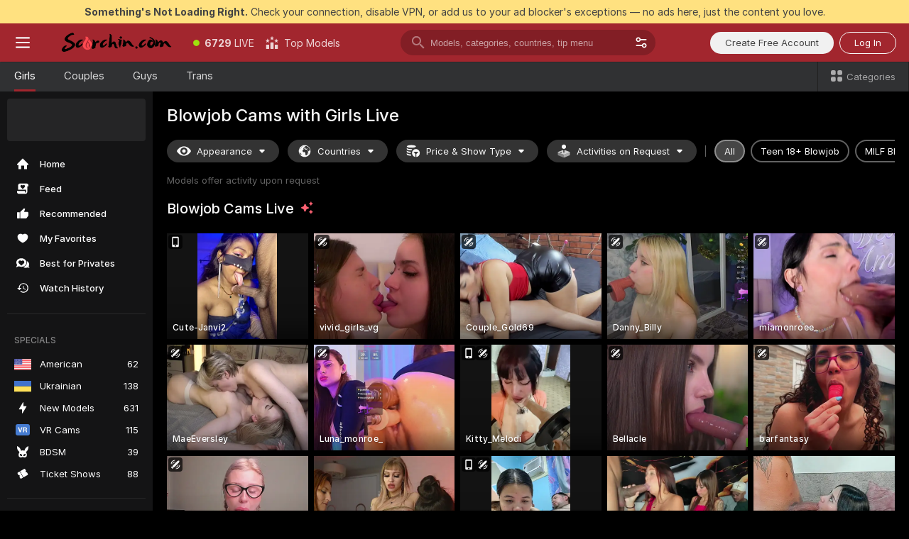

--- FILE ---
content_type: text/html; charset=utf-8
request_url: https://scorchin.com/girls/blowjob?action=showTokensGiveawayModalDirectLink&affiliateId=21012646a0uy20019316z5kyti91umfr6jmcswztia5xvfapthln5wvyeswl8wmr&landing=goToTheTag&realDomain=go.scorchin.com&sourceId=blowjob&stripbotVariation=NullWidget&userId=f1bc03569025cd4b84cc2034e14895a7d9375953ce101e23ee44825704d68adb
body_size: 97360
content:
<!doctype html><html lang="en"><head><meta charset="utf-8"><script>!function(){"use strict";!function(){var e=window.CSP_REPORT_URI;if(e){var i=new Set;document.addEventListener("securitypolicyviolation",(function(t){if("undefined"!=typeof fetch){var r=function(e){var i=e.violatedDirective&&-1!==e.violatedDirective.indexOf("eval"),t=e.effectiveDirective&&-1!==e.effectiveDirective.indexOf("eval"),r=e.sample&&-1!==e.sample.indexOf("eval");if(!e.blockedURI&&(i||t)||r)return"eval";if("string"==typeof e.blockedURI)try{return new URL(e.blockedURI).hostname}catch(i){return e.blockedURI}return null}(t);r&&i.has(r)||(r&&i.add(r),fetch(e,{method:"POST",headers:{"Content-Type":"application/json"},body:JSON.stringify({blockedURL:t.blockedURI,columnNumber:t.columnNumber,disposition:t.disposition,documentURL:t.documentURI,effectiveDirective:t.effectiveDirective,lineNumber:t.lineNumber,originalPolicy:t.originalPolicy,referrer:t.referrer,sample:t.sample,sourceFile:t.sourceFile,statusCode:t.statusCode})}).catch((function(e){return console.error("Error sending CSP report:",e)})))}}))}}()}()</script><title>Blowjob Free Live Sex Cams with Naked Girls | Scorchin</title><meta data-helmet="1" property="og:title" content="Blowjob Free Live Sex Cams with Naked Girls"><meta data-helmet="1" property="og:description" content="Watch LIVE these hot babes in Blowjob sex cams. ❤️ Enter their naked chat now and enjoy the show for FREE! 🔥"><meta data-helmet="1" name="description" content="Watch LIVE these hot babes in Blowjob sex cams. ❤️ Enter their naked chat now and enjoy the show for FREE! 🔥"><meta data-helmet="1" name="robots" content="index, follow, max-snippet:-1, max-video-preview:-1, max-image-preview:large"><script>window.ANALYTICS_CDN='https://assets.strpssts-ana.com/assets/'</script><meta name="theme-color" content="#303133"><meta http-equiv="Cache-Control" content="no-cache"><meta name="apple-mobile-web-app-capable" content="yes"><meta name="viewport" content="width=device-width,initial-scale=1"><meta name="RATING" content="RTA-5042-1996-1400-1577-RTA"><meta name="RATING" content="mature"><meta name="google" content="notranslate"><meta name="msapplication-square70x70logo" content="https://assets.striiiipst.com/assets/icons/mstile-70x70_scorchin.com.png?v=c4eb2254"><meta name="msapplication-square150x150logo" content="https://assets.striiiipst.com/assets/icons/mstile-150x150_scorchin.com.png?v=c4eb2254"><meta name="msapplication-square270x270logo" content="https://assets.striiiipst.com/assets/icons/mstile-270x270_scorchin.com.png?v=c4eb2254"><meta name="msapplication-wide310x150logo" content="https://assets.striiiipst.com/assets/icons/mstile-310x150_scorchin.com.png?v=c4eb2254"><meta name="msapplication-square310x310logo" content="https://assets.striiiipst.com/assets/icons/mstile-310x310_scorchin.com.png?v=c4eb2254"><style>:root{--primary:#a2262e;--primary-light:#fa5365;--primary-dark:#912229;--primary-border:#a2262e;--primary-modal:#a2262e;--primary-gradient:#a2262e;--header-logo-aspect-ratio:5.000;--footer-logo-aspect-ratio:5.000}.adblocker-notification{display:flex;position:relative;width:100vw;padding:8px 16px;background:#ffe180;color:#434343;z-index:10002;justify-content:center}</style><style>.disable-transition *{transition:none!important}</style><link rel='preload' href='https://assets.striiiipst.com/assets/bootstrap_dark.42996490145b4367.css' as='style'><link media='screen and (max-width:1279px)' rel='preload' href='https://assets.striiiipst.com/assets/bootstrap_dark_mobile.42996490145b4367.css' as='style'><link rel="preload" href="https://assets.striiiipst.com/assets/common/fonts/Inter-Regular.woff2?v=4.1" as="font" type="font/woff2" crossorigin="anonymous"><link rel="preload" href="https://assets.striiiipst.com/assets/common/fonts/Inter-Medium.woff2?v=4.1" as="font" type="font/woff2" crossorigin="anonymous"><link rel="preload" href="https://assets.striiiipst.com/assets/common/fonts/Inter-Bold.woff2?v=4.1" as="font" type="font/woff2" crossorigin="anonymous"><script>window.SPLIT_STYLE_CHUNKS={"settings_theme.2d7c516664bd90c6.css":true,"70930_theme.d730bc5ae657ccef.css":true,"about_theme.195ef9760504ffd4.css":true,"model-about_theme.7636af21f9299c8c.css":true,"models_theme.38164ce74daae384.css":true,"82770_theme.5171aa10889210a5.css":true,"bootstrap_theme.42996490145b4367.css":true,"viewcam_theme.79710d93e8a3ad2d.css":true,"studios_theme.1485512de1ff6383.css":true}</script><script>var PWA_API_DISCOVER_HOST="",AMPLITUDE_ALTERNATIVE_URL="loo3laej.com",AMPLITUDE_SR_CONFIG_ALTERNATIVE_URL="https://sr-client-cfg.amplitude.com/config",AMPLITUDE_SR_TRACK_ALTERNATIVE_URL="https://api-sr.amplitude.com/sessions/v2/track",ALTKRAFT_TOKEN="kfvhQPLZdst-3617045b97e5b4a1",FIREBASE_API_KEY="AIzaSyC8HXmH6EMTJ-zwRr4DSJoLThqyCp-cdgM",FIREBASE_PROJECT_ID="superchat-2d0d0",FIREBASE_MESSAGE_SENDER_ID="685102796556",ALTKRAFT_TOKEN_V3="2552uptpfSWT-3617045b97e5b4a1",VAPID_KEY_V3="BHmBXjSJ4uenluBFzVz2Yh3kiclqnT_gFyheaS9W3AE_SFXgX7ntwu6jW3GjAhPc01h9KkCn8gwkxCfm3uAo8DU",AMPLITUDE_KEY="19a23394adaadec51c3aeee36622058d",RELEASE_VERSION="11.5.3",GOOGLE_CLIENT_ID="496975381147-lnam683jun41jc8uaglmccl4vbv2js28.apps.googleusercontent.com",HAS_TWITTER_AUTH=!0,GTAG_TRACK_ID="UA-63657136-5",GTAG_TRACK_TYPE="UA",SITE_NAME="Scorchin",SENTRY_DSN="https://d8629522213649e7a4e0b63d14e1dc5f@sentry-public.stripchat.com/9",SENTRY_TRACES_SAMPLE_RATE="0.01",ERROR_REPORTING_ENABLED=true,LIGHT_LOGO_URL="",HEADER_LOGO_URL="https://assets.striiiipst.com/assets/icons/headerlogo_scorchin.com.png?v=0e897938",FOOTER_LOGO_URL="https://assets.striiiipst.com/assets/icons/footerlogo_scorchin.com.png?v=0e897938",APP_ICON_URL="https://assets.striiiipst.com/assets/icons/appicon_scorchin.com.png?v=c4eb2254",META_OG_IMAGE_URL="",WATERMARK_URL="https://assets.striiiipst.com/assets/icons/watermark_scorchin.com.png?v=0e897938",WHITE_LABEL_ID="scorchincom",IS_XHL_WL=!1,DEPLOY_ENV="production",WHITE_LABEL_HOST="scorchin.com",WHITE_LABEL_REDIRECT_URL="",THEME_ID="dark",CANONICAL_DOMAIN_NAME="",CANONICAL="https://stripchat.com",WEB_PUSH_ID="web.com.supportlivecam",MODELS_REGISTRATION_URL="https://go.scorchin.com/signup/model?targetDomain=stripchat.com&userId=f1bc03569025cd4b84cc2034e14895a7d9375953ce101e23ee44825704d68adb&sourceId=scorchin.com",STUDIOS_REGISTRATION_URL="https://go.scorchin.com/?targetDomain=stripchat.com&userId=f1bc03569025cd4b84cc2034e14895a7d9375953ce101e23ee44825704d68adb&sourceId=scorchin.com&path=/signup/studio",WEBMASTERS_REGISTRATION_URL="https://stripcash.com/sign-up/?userId=f1bc03569025cd4b84cc2034e14895a7d9375953ce101e23ee44825704d68adb",DEFAULT_INDEX_TAG_URL="girls",I18N_POSTFIX="",IS_I18N_SEO_IGNORE_CROWDIN=!1,IS_STREAMING_AVAILABLE=!1,IS_WL_PIXELATED=!1,IS_PIXELATED_STREAM_ENABLED=!1,IS_TAG_BASED_WL=!1,IS_HIDE_CONTENT=!1,UI_OVERRIDE="default",IS_ALT_WL=!1,SOCIAL_URLS={twitter:"https://twitter.com/ScorchinCams",instagram:"",snapchat:"",facebook:""}</script><script>!function(){var t="onErrorLoadScript=1";window.addEventListener("error",(function(e){var n=e.target;if(n&&n instanceof HTMLScriptElement&&"app"===n.getAttribute("data-stripchat-script")){var o=new Date(Date.now()+6e4);try{-1===document.cookie.indexOf(t)&&(document.cookie=t+";path=/;expires="+o.toUTCString(),setTimeout((function(){return location.reload()}),3e3))}catch(t){console.warn(t)}}}),!0)}()</script><script>var _jipt=[];_jipt.push(["project","stripchat"]),function(){var subdomainMatch=/^(ar|br|cs|da|de|es|fi|fr|el|hr|hu|id|it|ita|ja|ko|nl|no|pl|pol|pt|ro|ru|sk|sv|tr|vi|zh|ua|zt|th|ms|bn)(?=\..+\.).+/i.exec(location.hostname),aliasLocales={pol:"pl",ita:"it"},i18nScript="https://assets.striiiipst.com/assets/translations_en.f57db25248d824.js",canvasPerformanceTest="https://assets.striiiipst.com/assets/canvas-performance-test.js";!function(){"use strict";var n={d:function(t,e){for(var r in e)n.o(e,r)&&!n.o(t,r)&&Object.defineProperty(t,r,{enumerable:!0,get:e[r]})},o:function(n,t){return Object.prototype.hasOwnProperty.call(n,t)}},t={};function e(n,t){window.SUBDOMAIN="en";try{if(/crowdinInContext=1/.test(document.cookie))return void(window.SUBDOMAIN="aa")}catch(n){console.warn(n)}n&&n.length>1&&(window.SUBDOMAIN=t[n[1]]||n[1])}function r(){if(window.LEGACY=!1,-1!==location.search.indexOf("es-legacy"))window.LEGACY=!0;else if(-1!==location.search.indexOf("es-modern"))window.LEGACY=!1;else try{if(!("IntersectionObserver"in window&&"Promise"in window&&"fetch"in window&&"WeakMap"in window&&"fromEntries"in Object&&"finally"in Promise.prototype))throw{};eval("const a = async ({ ...rest } = {}) => rest; let b = class {};"),window.LEGACY=!1}catch(n){window.LEGACY=!0}if(window.LEGACY)try{(new Image).src="/pixel/static/legacy?t=".concat(Date.now())}catch(n){}}function i(n){var t=n,e=null,r=function(){},i=function(n){};return"en"!==window.SUBDOMAIN&&(t=t.replace("_en","_"+window.SUBDOMAIN)),window.I18N_POSTFIX&&"default"!==window.I18N_POSTFIX&&(t=t.replace("translations","translations_"+window.I18N_POSTFIX)),"aa"===window.SUBDOMAIN&&(e="//cdn.crowdin.com/jipt/jipt.js"),window.I18N_SCRIPT_PROMISE=new Promise((function(n,t){r=n,i=t})),{i18nScript:t,jiptScript:e,resolveI18nPromise:r,rejectI18nPromise:i}}function o(){window.BUNDLE_LOAD_METRICS={resources:{},build:Date.now()};var n=/\/([\w-]+)\.\w{10,20}\.js/;function t(t){var e=t.src,r=t.startTime,i=t.isError;if(e){var o=Date.now()-r,c=e.match(n),a=c?c[1]:e;window.BUNDLE_LOAD_METRICS.resources[a]={error:i,time:o}}}return{injectScript:function(n){var e=n.src,r=n.onLoad,i=n.onError,o=n.fetchPriority,c=Date.now(),a=document.createElement("script");a.setAttribute("data-stripchat-script","app"),a.setAttribute("data-stripchat-script","app"),a.addEventListener("load",(function(){null==r||r(e),t({src:e,startTime:c,isError:!1})})),a.addEventListener("error",(function(n){null==i||i(n.error),t({src:e,startTime:c,isError:!0})})),o&&(a.fetchPriority?a.fetchPriority=o:"high"===o&&function(n){var t=document.createElement("link");t.rel="preload",t.as="script",t.href=n,document.head.appendChild(t)}(e)),a.async=!0,a.src=e,document.head.appendChild(a)}}}function c(n,t,c,a){e(n,a),r(),window.STATIC_PATH_REPLACED="https://assets.striiiipst.com/assets";var s=i(t),d=s.i18nScript,w=s.jiptScript,l=s.resolveI18nPromise,u=s.rejectI18nPromise,p=o().injectScript;function f(){window.IS_LOADED=!0}window.HANDLE_LATE_LOADABLE_SCRIPT=function(n){p({src:n})},p({src:d,onLoad:function(){return l()},onError:function(n){return u(n)}}),w&&p({src:w}),p({src:c}),window.IS_LOADED=!1,"complete"===document.readyState?f():window.addEventListener("load",f)}c(subdomainMatch,i18nScript,canvasPerformanceTest,aliasLocales)}()}()</script><script async data-stripchat-script="app" fetchpriority="high" src='https://assets.striiiipst.com/assets/corejs-75349.9e240b24a5ffbb27.js'></script><script async data-stripchat-script="app" fetchpriority="high" src='https://assets.striiiipst.com/assets/redux-48526.e096bd9b05468601.js'></script><script async data-stripchat-script="app" fetchpriority="high" src='https://assets.striiiipst.com/assets/vendors-66831.b9d59b28c4bf5576.js'></script><script async data-stripchat-script="app" fetchpriority="high" src='https://assets.striiiipst.com/assets/main.c0e43024168f12d6.js'></script><script async data-stripchat-script="app" fetchpriority="high" src='https://assets.striiiipst.com/assets/react-65374.2c809e0d42ef8fab.js'></script><script async data-stripchat-script="app" fetchpriority="high" src='https://assets.striiiipst.com/assets/redux-33349.fe7bd84d566cd749.js'></script><script async data-stripchat-script="app" fetchpriority="high" src='https://assets.striiiipst.com/assets/vendors-69831.5776f4c0e23df94d.js'></script><script async data-stripchat-script="app" fetchpriority="high" src='https://assets.striiiipst.com/assets/bootstrap.96ab0e878339caf7.js'></script><script async data-stripchat-script="app" src='https://assets.striiiipst.com/assets/offlineModels.b568004abf48efff.js'></script><script>window.SSR_ICONS = ["menu","dot","best-models","search-3","filter","menu-mobile","sort","categories-2","close-2","close-3","home","feed","recommended","favorited","locked","watch-history","lightning","badge-vr-ds","bunny-mask","ticket-ds","interactive-toy-ds","mobile","sparks","categories-ds","i18n","close-arrow","eye-ds","globe-ds","tokens-stripchat-logo-ds","joystick-vert-ds","triangle-arrow-down-ds","x-logo-ds"]</script><script>!function(){"use strict";var t,n,o="http://www.w3.org/2000/svg",e=!1,a=[],c=function(){var n;t||((t=document.getElementById("svgDefs"))||((t=document.createElementNS(o,"defs")).id="svgDefs",(n=document.createElementNS(o,"svg")).style.display="none",n.appendChild(t)),document.body.appendChild(n))},r=function(o,r){n||(n=document.createDocumentFragment()),n.appendChild(o),r&&a.push(r),e||(requestAnimationFrame((function(){n&&(c(),t.appendChild(n),a.forEach((function(t){return t()})),a=[],n=void 0,e=!1)})),e=!0)},s=!1,i={},u=function(t){var n=i[t];(null==n?void 0:n.svgData)&&function(t,n,e){var a=t[0],c=t[1],s=document.createElementNS(o,"symbol");s.id="".concat("icons","-").concat(n),s.innerHTML=a,s.setAttribute("viewBox",c),r(s,e)}(n.svgData,t,(function(){n.callbacks.forEach((function(t){return t()})),n.callbacks=[],n.errorCallbacks=[],delete n.svgData,n.status="rendered"}))},d=function(t,n,o){try{var e=i[t]||{status:"init",callbacks:[],errorCallbacks:[]};if(i[t]=e,"rendered"===e.status)return void(null==n||n());n&&e.callbacks.push(n),o&&e.errorCallbacks.push(o),"init"===e.status&&(e.status="loading",function(t,n,o){var e="".concat(window.STATIC_PATH_REPLACED,"/svg-icons/").concat(t,".json?").concat("6c948f2f");if("undefined"==typeof fetch){var a=new XMLHttpRequest;a.open("GET",e),a.onload=function(){200!==a.status&&o(Error("Cannot load ".concat(t,". Status ").concat(a.status)));try{var e=JSON.parse(a.responseText);n(e)}catch(n){o(Error("Cannot parse ".concat(t," json")))}},a.onerror=function(){return o(Error("Cannot load ".concat(t)))},a.send()}else fetch(e,{priority:"low"}).then((function(t){if(!t.ok)throw Error("Status ".concat(t.status));return t.json()})).then((function(t){n(t)})).catch((function(n){o(Error("Cannot load ".concat(t,". ").concat(null==n?void 0:n.message)))}))}(t,(function(n){e.status="loaded",e.svgData=n,s&&u(t)}),(function(n){e.errorCallbacks.forEach((function(t){return t(n)})),delete i[t]})))}catch(t){console.error(t)}},l=function(){if(!s){s=!0;try{Object.keys(i).filter((function(t){var n;return"loaded"===(null===(n=i[t])||void 0===n?void 0:n.status)})).forEach((function(t){u(t)}))}catch(t){console.error(t)}}};window.SSR_ICONS&&window.SSR_ICONS.forEach((function(t){return d(t)})),"loading"!==document.readyState&&l(),window.svgLoader={importIcon:d,onDomReady:l}}()</script><script>window.CONFIG_PRELOADER_SSR_DATA = {"mode":"guest"};</script><script>!function(){"use strict";var n,t=new RegExp("(?:^|;\\s*)".concat("avStartedAt","=([^;]*)")),e=function(){try{var n=function(n){var e=n.match(t);return(null==e?void 0:e[1])?decodeURIComponent(e[1]):null}(document.cookie);return null!=n&&!Number.isNaN(n)&&new Date(n).getTime()>0?n:null}catch(n){return null}},i=function(n,t){var e=t.requestPath;return n.get("/v3/config/initial-dynamic",{requestPath:e},{withResponseHeaders:!0})},r={5:"ServerError",4:"ClientError"},a="NetworkError",o=function(n){var t;return null!==(t=r[Math.floor(n/100)])&&void 0!==t?t:a},c=(n="/api/front",{get:function(t,e){var i=arguments.length>2&&void 0!==arguments[2]?arguments[2]:{},r=i.headers,c=i.withResponseHeaders,s=new Headers;if(s.append("Accept","application/json"),s.append("Front-Version",window.RELEASE_VERSION||""),r){var u=function(n){var t=r[n];Array.isArray(t)?t.forEach((function(t){return s.append(n,t)})):t&&s.append(n,t)};for(var f in r)u(f)}var d=n+t;if(e&&"object"==(void 0===e?"undefined":e&&"undefined"!=typeof Symbol&&e.constructor===Symbol?"symbol":typeof e)){var l=new window.URLSearchParams;for(var h in e){var g=e[h];g&&l.append(h,"".concat(g))}d+="?".concat(l.toString())}return fetch(d,{headers:s}).catch((function(n){throw Object.assign(n,{name:a,source:"preloaderApi"})})).then((function(n){if(!n.ok){var t=Error("".concat(n.status," ").concat(n.statusText));throw Object.assign(t,{name:o(n.status),source:"preloaderApi"}),t}return n.json().then((function(t){return c?Object.assign(t,{responseHeaders:Object.fromEntries(n.headers.entries())}):t}))}))}});window.configPreloaderCache=function(){var n=window.CONFIG_PRELOADER_SSR_DATA;delete window.CONFIG_PRELOADER_SSR_DATA;var t={};if("guest"===(null==n?void 0:n.mode)){var r={requestPath:window.location.pathname},a=i(c,r);a.catch((function(){})),t.initialDynamicConfigPromise={promise:a,params:r}}else if("user"===(null==n?void 0:n.mode)){var o={requestPath:window.location.pathname},s=i(c,o),u={avStartedAt:e()||void 0},f=c.get("/v3/config/dynamic",u,{withResponseHeaders:!0,ssrCache:function(n){return n.requestInfo,null}}),d=s.then((function(n){var t=n.initialDynamic.jwtToken;return t?function(n){var t=arguments.length>1&&void 0!==arguments[1]?arguments[1]:{};return n.get("/abtests/config",{},{withJwtAuth:!0,headers:t})}(c,{Authorization:t}):null})),l={isTagBasedWl:n.isTagBasedWl},h=s.then((function(n){var t=n.initialDynamic.jwtToken;return function(n,t){var e=arguments.length>2&&void 0!==arguments[2]?arguments[2]:{};return n.get("/tags/config/dynamic",t,{headers:e,withJwtAuth:!0,ssrCache:function(n){return n.requestInfo,null}})}(c,l,t?{Authorization:t}:{})}));s.catch((function(){})),f.catch((function(){})),d.catch((function(){})),h.catch((function(){})),t.staticConfig=n.staticConfig,t.featuresConfig=n.featuresConfig,t.initialStaticConfig=n.initialStaticConfig,t.tagsStaticConfig=n.tagsStaticConfig,t.abTestsConfig=n.abTestsConfig,t.initialDynamicConfigPromise={promise:s,params:o},t.dynamicConfigPromise={promise:f,params:u},t.abTestsServerPromise=d,t.dynamicTagsConfigPromise={promise:h,params:l}}return t}()}()</script><link rel="manifest" href="/manifest.json"><link data-helmet="1" rel="alternate" href="https://stripchat.com/girls/blowjob" hreflang="x-default"><link data-helmet="1" rel="alternate" href="https://stripchat.com/girls/blowjob" hreflang="en"><link data-helmet="1" rel="alternate" href="https://de.stripchat.com/girls/blowjob" hreflang="de"><link data-helmet="1" rel="alternate" href="https://fr.stripchat.com/girls/blowjob" hreflang="fr"><link data-helmet="1" rel="alternate" href="https://es.stripchat.com/girls/blowjob" hreflang="es"><link data-helmet="1" rel="alternate" href="https://ita.stripchat.com/girls/blowjob" hreflang="it"><link data-helmet="1" rel="alternate" href="https://nl.stripchat.com/girls/blowjob" hreflang="nl"><link data-helmet="1" rel="alternate" href="https://pt.stripchat.com/girls/blowjob" hreflang="pt"><link data-helmet="1" rel="alternate" href="https://br.stripchat.com/girls/blowjob" hreflang="pt-BR"><link data-helmet="1" rel="alternate" href="https://el.stripchat.com/girls/blowjob" hreflang="el"><link data-helmet="1" rel="alternate" href="https://ua.stripchat.com/girls/blowjob" hreflang="uk"><link data-helmet="1" rel="alternate" href="https://pol.stripchat.com/girls/blowjob" hreflang="pl"><link data-helmet="1" rel="alternate" href="https://ru.stripchat.com/girls/blowjob" hreflang="ru"><link data-helmet="1" rel="alternate" href="https://ro.stripchat.com/girls/blowjob" hreflang="ro"><link data-helmet="1" rel="alternate" href="https://hu.stripchat.com/girls/blowjob" hreflang="hu"><link data-helmet="1" rel="alternate" href="https://cs.stripchat.com/girls/blowjob" hreflang="cs"><link data-helmet="1" rel="alternate" href="https://hr.stripchat.com/girls/blowjob" hreflang="hr"><link data-helmet="1" rel="alternate" href="https://sk.stripchat.com/girls/blowjob" hreflang="sk"><link data-helmet="1" rel="alternate" href="https://no.stripchat.com/girls/blowjob" hreflang="no"><link data-helmet="1" rel="alternate" href="https://sv.stripchat.com/girls/blowjob" hreflang="sv"><link data-helmet="1" rel="alternate" href="https://da.stripchat.com/girls/blowjob" hreflang="da"><link data-helmet="1" rel="alternate" href="https://fi.stripchat.com/girls/blowjob" hreflang="fi"><link data-helmet="1" rel="alternate" href="https://ja.stripchat.com/girls/blowjob" hreflang="ja"><link data-helmet="1" rel="alternate" href="https://ko.stripchat.com/girls/blowjob" hreflang="ko"><link data-helmet="1" rel="alternate" href="https://zh.stripchat.com/girls/blowjob" hreflang="zh"><link data-helmet="1" rel="alternate" href="https://zt.stripchat.com/girls/blowjob" hreflang="zh-Hant"><link data-helmet="1" rel="alternate" href="https://th.stripchat.com/girls/blowjob" hreflang="th"><link data-helmet="1" rel="alternate" href="https://bn.stripchat.com/girls/blowjob" hreflang="bn"><link data-helmet="1" rel="alternate" href="https://id.stripchat.com/girls/blowjob" hreflang="id"><link data-helmet="1" rel="alternate" href="https://ms.stripchat.com/girls/blowjob" hreflang="ms"><link data-helmet="1" rel="alternate" href="https://vi.stripchat.com/girls/blowjob" hreflang="vi"><link data-helmet="1" rel="alternate" href="https://ar.stripchat.com/girls/blowjob" hreflang="ar"><link data-helmet="1" rel="alternate" href="https://tr.stripchat.com/girls/blowjob" hreflang="tr"><link data-helmet="1" rel="preconnect" href="https://edge-hls.doppiocdn.com"><link data-helmet="1" rel="canonical" href="https://stripchat.com/girls/blowjob"><link rel='stylesheet' data-href='bootstrap_theme.42996490145b4367.css' href='https://assets.striiiipst.com/assets/bootstrap_dark.42996490145b4367.css'><link media='screen and (max-width:1279px)' rel='stylesheet' data-href='bootstrap_theme_mobile.42996490145b4367.css' href='https://assets.striiiipst.com/assets/bootstrap_dark_mobile.42996490145b4367.css'><link rel="icon" sizes="16x16" href="https://assets.striiiipst.com/assets/icons/favicon-16x16_scorchin.com.png?v=c4eb2254"><link rel="icon" sizes="32x32" href="https://assets.striiiipst.com/assets/icons/favicon-32x32_scorchin.com.png?v=c4eb2254"><link rel="icon" sizes="196x196" href="https://assets.striiiipst.com/assets/icons/favicon-196x196_scorchin.com.png?v=c4eb2254"><link rel="icon" sizes="512x512" href="https://assets.striiiipst.com/assets/icons/favicon-512x512_scorchin.com.png?v=c4eb2254"><link rel="mask-icon" href="https://assets.striiiipst.com/assets/icons/mask-icon_scorchin.com.png"><link rel="apple-touch-icon" sizes="120x120" href="https://assets.striiiipst.com/assets/icons/apple-touch-icon-120x120_scorchin.com.png?v=c4eb2254"><link rel="apple-touch-icon" sizes="152x152" href="https://assets.striiiipst.com/assets/icons/apple-touch-icon-152x152_scorchin.com.png?v=c4eb2254"><link rel="apple-touch-icon" sizes="167x167" href="https://assets.striiiipst.com/assets/icons/apple-touch-icon-167x167_scorchin.com.png?v=c4eb2254"><link rel="apple-touch-icon" sizes="180x180" href="https://assets.striiiipst.com/assets/icons/apple-touch-icon-180x180_scorchin.com.png?v=c4eb2254"><link rel="dns-prefetch" href="//img.strpst.com"><link rel="preconnect" href="//img.strpst.com"><link rel="preconnect" href="/api/front"></head><body class="disable-transition"><!--
    release_version: 11.5.3
    branch: production
    revision: ae6ef6b7ca324d8902d81ccbf50422272573ce14
    template_version: 0357b455
  --><script>window.svgLoader.onDomReady()</script><script>!function(){"use strict";for(var e={SIGNUP:"signup",LOGIN:"login",FAN_CLUB_SUBSCRIPTION:"fanClubSubscription"},t=/^(http|https):\/\/([^/]*)(xhamster(live)?|strip(dev|chat))\.(com|local|dev)\/?/,o={AUTO_SPY:"autoSpy",COPY_GIFT_LINK:"copyGiftLink",SHOW_INSTALL_PWA_MODAL:"showInstallPwaModal",TWO_FACTOR_AUTHORIZATION:"2fa",GOLD_MEMBERSHIP_SUBSCRIBE_DIRECT_LINK:"goldMembershipSubscribeDirectLink",SIGN_UP_MODAL_DIRECT_LINK:"signUpModalDirectLink",SIGN_UP_PREFILLED:"signUpPrefilled",SIGN_UP_MODAL_DIRECT_LINK_INTERACTIVE:"signUpModalDirectLinkInteractive",SIGN_UP_MODAL_DIRECT_LINK_INTERACTIVE_CLOSE:"signUpModalDirectLinkInteractiveClose",SHOW_TOKENS_GIVEAWAY_MODAL_DIRECT_LINK:"showTokensGiveawayModalDirectLink",CARD_VERIFICATION_BONUS_PACKAGE:"cardVerificationBonusPackage",BUY_TOKENS_PROMO:"buyTokensPromo",SIGN_UP_PROMO:"signUpPromo",MODEL_FILTER_APPLY_SORT_BY:"sortBy",MODEL_CHAT_TAB_TOGGLE:"toggleTab",PERSONAL_NOTIFICATIONS:"personalNotifications",OPEN_NOTIFICATIONS_CENTER:"openNotificationsCenter",INVISIBLE_MODE:"invisibleMode",REDEEM_CODE:"redeemCode",OPEN_CHAT:"openChat",OPEN_PRIVATE_MODAL:"openPrivateModal",OPEN_FAN_CLUB_MODAL:"openFanClubModal",OPEN_SEND_TIP_DIALOG:"openSendTipDialog",OPEN_BUY_TOKENS_MODAL:"openBuyTokensModal",OPEN_GUEST_ON_BORDING:"openGuestOnBoarding",LOGIN_BY_LINK:"loginByLink",CONNECT_STUDIO:"connectStudio",EXTRA_VERIFICATION:"extraVerification",OPEN_AGE_VERIFICATION:"openAgeVerification",MAIN_PERSON_EMAIL_VERIFICATION:"connectMainPerson",TWITTER_AUTH:"twitterAuth",GOOGLE_AUTH:"googleAuthorization",OPEN_CONFIRM_CONNECT_TO_STUDIO_MODAL:"openConfirmConnectToStudioModal",USERNAME_NOT_ALLOWED:"usernameNotAllowed",SHOW_STREAMING_APP_MODAL:"showStreamingAppModal"},n={},i=location.search.substring(1).split("&"),_=0;_<i.length;_++){var r=i[_].split("=");n[r[0]]=r[1]}var a=function(e,t){if(!t)return!1;for(var o=Object.keys(e),n=0;n<o.length;n++)if(e[o[n]]===t)return!0;return!1},I=!1;try{I=document.cookie.indexOf("isVisitorsAgreementAccepted=1")>=0}catch(e){console.warn(e)}var O=function(){var i=n.affiliateId||localStorage.getItem("affiliateId"),_=n.userId,r=n.sauid,I=n.action,O=n.showModal,N=a(o,I)||a(e,O);if(i||_||N||r)return!0;var E=document.referrer,T=!1;try{(function(e,t){if(!e)return!1;try{var o=new URL(e),n=new URL(t);return o.host===n.host}catch(e){return!1}})(E,location.href)&&(T=!0)}catch(e){return!1}return t.test(E)&&!T}(),N=/^\/buy-tokens(\/(success|failure))?\/?$/.test(window.location.pathname);!n.agev&&(I||O||N)&&document.body.classList.add("visitor-agreement-hidden")}()</script><script>!function(){"use strict";var e=!1,n=function(e,n,d){var o=document.createElement("div");return o.className=n,d&&(o.id=d),e.appendChild(o),o};function d(){if(!e&&(e=!0,!("__PRELOADED_STATE__"in window)))for(var d=n(document.body,"loader","body_loader"),o=n(d,"fading-circle centered"),c=1;c<=12;c++)n(o,"loader-circle".concat(c," loader-circle"))}window.initLoader=d,document.addEventListener("DOMContentLoaded",d,{once:!0})}()</script><script>!function(){function o(o,i){var n=[o,"expires=Thu, 01 Jan 1970 00:00:00 GMT"];i&&n.push("domain="+i),document.cookie=n.join(";"),n.push("path=/"),document.cookie=n.join(";")}var i,n,e,t,a,l,c=0;try{c=document.cookie.length}catch(o){console.warn(o)}var r=c>=5e3;(c>=4e3||r)&&(r&&function(){for(var i=document.cookie.split(";"),n=location.hostname,e=0;e<i.length;e++){var t=i[e].split("=")[0].trim()+"=";o(t,null),o(t,n),o(t,"."+n);for(var a=0;!((a=n.indexOf(".",a+1))<0);)o(t,n.substring(a)),o(t,n.substring(a+1))}}(),n=(i={limit:5,interval:1e3,payload:{size:c},callback:function(){r&&document.location.reload()}}).payload,e=i.limit,t=i.interval,a=i.callback,l=0,function o(){if(!(++l>=e)){if(!window.__log)return void setTimeout(o,t);window.__log("error","Cookie limit exceeded",n).finally(a)}}())}()</script><svg style="height:0;width:0;display:block"><defs><symbol id="site_logo_header" viewBox="0 0 1250 250"><image href="https://assets.striiiipst.com/assets/icons/headerlogo_scorchin.com.png?v=0e897938"></image></symbol><symbol id="site_logo_footer" viewBox="0 0 1250 250"><image href="https://assets.striiiipst.com/assets/icons/footerlogo_scorchin.com.png?v=0e897938"></image></symbol></defs></svg><div id="agreement-root"><div class="full-cover modal-wrapper visitors-agreement-modal"><div class="modal-content modal-header-none"><div class="background-wrapper hide-gender-switcher"><div class="visitors-agreement-bg-gradient"><div class="visitors-agreement-bg-gradient__gender visitors-agreement-bg-gradient__gender--no-gender"></div></div><div class="content-wrapper"><div class="content-container"><div class="site-logo-wrapper site-logo-wrapper-girls"><div class="header-logo header-logo-no-responsive"><svg><use xlink:href="#site_logo_header"></use></svg></div></div><div class="site-description">We are creating a better experience for 18+ LIVE entertainment. Join our open-minded community &amp; start interacting now for FREE.</div><button autofocus="" class="btn btn-apply-alter btn-inline-block btn-large btn-visitors-agreement-accept" type="button">I&#x27;m Over 18</button><div class="agreement-terms"><span class="">By entering and using this website, you confirm you’re over 18 years old and agree to be bound by the <a rel="nofollow" href="/terms">Terms of Use</a> and <a rel="nofollow" href="/privacy">Privacy Policy</a></span> <span class=""><a rel="nofollow" href="/2257">18 U.S.C. 2257 Record-Keeping Requirements Compliance Statement.</a></span><br/>If you provide sensitive personal data, by entering the website, you give your explicit consent to process this data to tailor the website to your preferences.<span class="parental-control">If you’re looking for a way to restrict access for a minor, see our <a rel="nofollow" href="/parental-control"> Parental Control Guide </a></span></div><hr class="visitors-agreement-modal-divider"/></div><div class="content-container"><a class="decline-link visitors-agreement-decline" href="https://google.com/" rel="noopener noreferrer nofollow">Exit Here</a><div class="warnings"><p><span class="">THIS WEBSITE CONTAINS MATERIAL THAT IS <strong>SEXUALLY EXPLICIT</strong>.</span> <span class="">You must be at least eighteen (18) years of age to use this Website, unless the age of majority in your jurisdiction  is greater than eighteen (18) years of age, in which case you must be at least the age of majority in your jurisdiction. Use of this Website is not permitted where prohibited by law.</span></p><p><span class="">This Website also requires the use of cookies. More information about our cookies can be found at our <a rel="nofollow" href="/privacy">Privacy Policy</a>. BY ENTERING THIS WEBSITE AND USING THIS WEBSITE YOU AGREE TO THE USE OF COOKIES AND ACKNOWLEDGE THE PRIVACY POLICY.</span><br/>All models were 18 and over at the time of the creation of such depictions.</p></div><div class="label-link-block"><a href="https://www.rtalabel.org/?content=validate&amp;ql=b9b25de5ba5da974c585d9579f8e9d49&amp;rating=RTA-5042-1996-1400-1577-RTA" class="label-link" target="_blank" rel="noopener noreferrer nofollow" aria-label="RTA"><img alt="rta-logo" class="icon icon-rta-logo icon-static" src="https://assets.striiiipst.com/assets/common/images/static-icons/rta-logo.png"/></a><div class="label-link"><img alt="safe-labeling" class="icon icon-safe-labeling icon-static" src="https://assets.striiiipst.com/assets/common/images/static-icons/safe-labeling.png"/></div><a href="https://www.asacp.org/?content=validate&amp;ql=b9b25de5ba5da974c585d9579f8e9d49" class="label-link" target="_blank" rel="noreferrer noopener nofollow" aria-label="ASACP"><img alt="asacp" class="icon icon-asacp icon-static" src="https://assets.striiiipst.com/assets/common/images/static-icons/asacp.png"/></a><a href="https://pineapplesupport.org/about-pineapple-support/" class="label-link" target="_blank" rel="noreferrer noopener nofollow" aria-label="Go to Pineapple support"><img alt="pineapple-support" class="icon icon-pineapple-support icon-static" src="https://assets.striiiipst.com/assets/common/images/static-icons/pineapple-support.png"/></a></div></div></div></div></div></div></div><script>!function(){var e=1>=Math.floor(100*Math.random()),t=function(){return e&&/stripchat|xhamsterlive/.test(location.hostname)},n=document.querySelector(".visitors-agreement-decline");if(n){var r=document.querySelector("html");!document.body.classList.contains("visitor-agreement-hidden")&&(r.classList.add("disable-scroll"),t()&&(document.createElement("img").src="/pixel/agreement/display")),window.__visitorsAgreementDeclineHandler=function(e){if(t()){e.preventDefault();var n=document.createElement("img");n.onload=n.onerror=function(){location.href=e.target.href},n.src="/pixel/agreement/exit"}},n.addEventListener("click",window.__visitorsAgreementDeclineHandler),window.__visitorsAgreementAcceptPixelEvent=function(){t()&&(document.createElement("img").src="/pixel/agreement/ok")};var i=document.querySelector(".btn-visitors-agreement-accept");window.__visitorsAgreementAcceptHandler=function(){r.classList.remove("disable-scroll"),window.__isVisitorsAgreementAcceptedBeforeClientFetched=!0;try{document.cookie="isVisitorsAgreementAccepted=1"}catch(e){console.warn(e)}var e=document.querySelector(".visitors-agreement-modal"),t=e.querySelector(".hide-gender-switcher"),n=e.querySelector('input[name="visitors-agreement-gender-switcher"]:checked');if(n&&!t)try{var i=new Date;localStorage.setItem("18PlusGenderSelected",JSON.stringify(n.value));var o=i.setFullYear(i.getFullYear()+1)-Date.now();localStorage.setItem("18PlusGenderSelected_expires",JSON.stringify(o))}catch(e){console.warn(e)}switch(null==n?void 0:n.value){case"men":window.location.href="/men";break;case"trans":window.location.href="/trans";break;default:document.body.classList.add("visitor-agreement-hidden")}window.__visitorsAgreementAcceptPixelEvent()},i.addEventListener("click",window.__visitorsAgreementAcceptHandler),window.__syncVisitorsAgreementWithApp=function(){n.removeEventListener("click",window.__visitorsAgreementDeclineHandler),i.removeEventListener("click",window.__visitorsAgreementAcceptHandler)}}}()</script><div id="portal-root"></div><!--LEGACY-BROWSER-NOTIFICATION-OPEN--><div id="legacy-browser-notification-root" style="position:relative;z-index:10001"></div><script>!function(){var n,e,t="legacy-browser-notification",o="legacy-browser-notification-text",i="legacy-browser-notification-close",r="notifications.recommendationBrowserForPlaying",a="notifications.recommendationBrowserForSamsungPlaying",c={chrome:{href:"https://www.google.com/chrome/",title:"Google Chrome"},firefox:{href:"https://www.mozilla.org/firefox/new/",title:"Firefox"},safari:{href:"https://www.apple.com/safari/",title:"Safari"}},l="legacyBrowserRecommendationDismissed",s=function(){try{window.localStorage.setItem(l,"true"),window.localStorage.setItem("".concat(l,"_expires"),String(Date.now()+6048e5))}catch(n){}},d=(e=f({[r]:"You’re using an outdated browser. To avoid any problems, we strongly recommend using {#chrome/} or {#firefox/}",[a]:"To avoid any problems with quality, we strongly recommend using {#chrome/}"}[n=/SamsungBrowser/i.test(navigator.userAgent||"")?a:r]),{messageId:n,textHtml:e}),p=d.messageId,m=d.textHtml;function f(n){if(!n)return"";for(var e=n.split(/\{#(chrome|firefox|safari)\/\}/g),t="",o=0;o<e.length;o++){var i=e[o],r=o%2!=0&&i in c;if(o%2==0)i&&(t+=g(i));else if(r){var a=c[i];t+='<a href="'.concat(a.href,'" target="_blank" rel="nofollow noopener noreferrer" style="color:inherit;text-decoration:underline">').concat(g(a.title),"</a>")}}return t}function g(n){return String(n).replace(/&/g,"&amp;").replace(/</g,"&lt;").replace(/>/g,"&gt;").replace(/"/g,"&quot;").replace(/'/g,"&#39;")}window.LEGACY&&!function(){try{var n=window.localStorage.getItem("".concat(l,"_expires"));if(!n)return!1;var e=Number(n);return!Number.isNaN(e)&&(e<Date.now()?(window.localStorage.removeItem(l),window.localStorage.removeItem("".concat(l,"_expires")),!1):null!=window.localStorage.getItem(l))}catch(n){return!1}}()&&(window.I18N_SCRIPT_PROMISE||Promise.resolve()).then((function(){try{var n=window.I18n.trans({messageId:p,currentLocale:window.SUBDOMAIN});return n?f(n):m}catch(n){return m}})).catch((function(){return m})).then((function(n){!function(){try{var n=window.svgLoader;"function"==typeof(null==n?void 0:n.importIcon)&&(n.importIcon("exclamation"),n.importIcon("close-ds"))}catch(n){}}();var e=document.createElement("template");e.innerHTML=function(){var n=arguments.length>0&&void 0!==arguments[0]?arguments[0]:"",e="#434343";return'\n    <div\n      id="'.concat(t,'"\n      role="status"\n      aria-live="polite"\n      style="\n        display:flex;\n        background:').concat("#ffe180",";\n        color:").concat(e,';\n        box-shadow:0 1px 0 rgba(0,0,0,.08);\n        width:100%;\n        flex: 0 0 auto;\n        align-items: flex-start;\n      ">\n\n      <div\n        style="\n          display:flex;\n          flex-direction:row;\n          align-items: flex-start;\n          justify-content:center;\n          gap:0 12px;\n          padding: 4px 0 4px 12px;\n          flex: 1 0 0;\n          align-self: stretch;\n        "\n      >\n        <style>\n          #').concat(o," { font-size: 14px; line-height: 20px; }\n          @media (min-width: 1023px) {\n            #").concat(o,' { font-size: 16px; line-height: 22px; }\n          }\n        </style>\n        <svg \n          viewBox="0 0 24 24" \n          aria-hidden="true" \n          style="\n            width:20px;\n            min-width: 20px;\n            height:20px;\n            color:').concat(e,';\n            display:block;\n            top: 10px;\n            position: relative;\n          ">\n          <use href="#icons-exclamation" xlink:href="#icons-exclamation"></use>\n        </svg>\n        <div\n          id="').concat(o,'"\n          style="\n            color: ').concat(e,';\n            flex-flow: row wrap;\n            gap: 8px 12px;\n            padding-bottom: 8px;\n            padding-top: 8px;\n          "\n        >').concat(n,'</div>\n      </div>\n      <button\n        id="').concat(i,'"\n        type="button"\n        aria-label="Close"\n        style="\n          position:relative;\n          top: 8px;\n          right: 8px;\n          padding-left: 16px;\n          background:transparent;\n          border:0;\n          color:').concat(e,';\n          cursor:pointer;\n          font-size:20px;\n          line-height:1;\n          opacity:.7;\n        "\n      >\n        <svg \n          viewBox="0 0 24 24"\n          aria-hidden="true"\n          style="\n            width:20px;\n            height:20px;\n            display:block;\n            min-width: 20px;\n          ">\n          <use href="#icons-close-ds" xlink:href="#icons-close-ds"></use>\n        </svg>\n      </button>\n    </div>\n  ')}(n).trim();var r=e.content.firstElementChild;if(r&&r instanceof HTMLElement&&!document.getElementById(t)){var a=document.getElementById("legacy-browser-notification-root");if(a)a.appendChild(r);else{var c=document.getElementById("body");(null==c?void 0:c.parentNode)?c.parentNode.insertBefore(r,c):document.body.firstChild?document.body.insertBefore(r,document.body.firstChild):document.body.appendChild(r)}var l=document.getElementById(i);l&&l.addEventListener("click",(function(){var n=document.getElementById(t);n&&(n.style.display="none"),s()}))}}))}()</script><!--LEGACY-BROWSER-NOTIFICATION-CLOSE--><div id="body"><!--EARLY-FLUSH-CHUNK-END--><div class="tooltip-v2-portal-container" id="body-container"></div><svg class="user-level-badge-filters" xmlns="http://www.w3.org/2000/svg"><defs><linearGradient id="user-level-badge-filter-grey" x1=".5" y1="0" x2=".5" y2="1" gradientTransform="matrix(88.809 0 0 97.645 5.595 1.178)" gradientUnits="userSpaceOnUse"><stop offset="0%" stop-color="#C2C2C2"></stop><stop offset="100%" stop-color="#333333"></stop></linearGradient><linearGradient id="user-level-badge-filter-bronze" x1=".5" y1="0" x2=".5" y2="1" gradientTransform="matrix(88.809 0 0 97.645 5.595 1.178)" gradientUnits="userSpaceOnUse"><stop offset="0%" stop-color="#FFA666"></stop><stop offset="100%" stop-color="#6B2D00"></stop></linearGradient><linearGradient id="user-level-badge-filter-silver" x1=".5" y1="0" x2=".5" y2="1" gradientTransform="matrix(88.809 0 0 97.645 5.595 1.178)" gradientUnits="userSpaceOnUse"><stop offset="0%" stop-color="#CAD5E2"></stop><stop offset="100%" stop-color="#2E4156"></stop></linearGradient><linearGradient id="user-level-badge-filter-gold" x1=".5" y1="0" x2=".5" y2="1" gradientTransform="matrix(88.809 0 0 97.645 5.595 1.178)" gradientUnits="userSpaceOnUse"><stop offset="0%" stop-color="#FFC80F"></stop><stop offset="100%" stop-color="#7E3A01"></stop></linearGradient><linearGradient id="user-level-badge-filter-diamond" x1=".5" y1="0" x2=".5" y2="1" gradientTransform="matrix(88.809 0 0 97.645 5.595 1.178)" gradientUnits="userSpaceOnUse"><stop offset="0%" stop-color="#EF33FF"></stop><stop offset="100%" stop-color="#560198"></stop></linearGradient><linearGradient id="user-level-badge-filter-royal" x1=".5" y1="0" x2=".5" y2="1" gradientTransform="matrix(88.809 0 0 97.645 5.595 1.178)" gradientUnits="userSpaceOnUse"><stop offset="0%" stop-color="#FE3939"></stop><stop offset="100%" stop-color="#850000"></stop></linearGradient><linearGradient id="user-level-badge-filter-legend" x1=".5" y1="0" x2=".5" y2="1" gradientTransform="matrix(88.809 0 0 97.645 5.595 1.178)" gradientUnits="userSpaceOnUse"><stop offset="0%" stop-color="#FE3939"></stop><stop offset="100%" stop-color="#850000"></stop></linearGradient><linearGradient id="user-level-badge-filter-blue" x1=".5" y1="0" x2=".5" y2="1" gradientTransform="matrix(88.809 0 0 97.645 5.595 1.178)" gradientUnits="userSpaceOnUse"><stop offset="0%" stop-color="#8EBDE7"></stop><stop offset="100%" stop-color="#194B76"></stop></linearGradient><filter id="user-level-badge-filter-glow" x="0" y="0" width="100" height="100" filterUnits="userSpaceOnUse" color-interpolation-filters="sRGB"><feOffset dy="5"></feOffset><feGaussianBlur stdDeviation="10" result="offset-blur"></feGaussianBlur><feComposite operator="out" in="SourceGraphic" in2="offset-blur" result="inverse"></feComposite><feFlood flood-color="white" flood-opacity="0.3" result="color"></feFlood><feComposite operator="in" in="color" in2="inverse" result="shadow"></feComposite><feComposite operator="over" in="shadow" in2="SourceGraphic"></feComposite></filter><filter id="user-level-badge-filter-top-icon" x=".8" y=".4" width="31.4" height="29.8" filterUnits="userSpaceOnUse" color-interpolation-filters="sRGB"><feFlood flood-opacity="0" result="BackgroundImageFix"></feFlood><feColorMatrix in="SourceAlpha" values="0 0 0 0 0 0 0 0 0 0 0 0 0 0 0 0 0 0 127 0" result="hardAlpha"></feColorMatrix><feOffset dy="1.3"></feOffset><feGaussianBlur stdDeviation="1.3"></feGaussianBlur><feColorMatrix values="0 0 0 0 0 0 0 0 0 0 0 0 0 0 0 0 0 0 0.3 0"></feColorMatrix><feBlend in2="BackgroundImageFix" result="effect1_dropShadow_286_9949"></feBlend><feBlend in="SourceGraphic" in2="effect1_dropShadow_286_9949" result="shape"></feBlend></filter></defs></svg><div class="index-page-new-paddings main-layout main-layout__with-navbar sticky-header-desktop sticky-header-mobile sticky-subheader-mobile tag-layout"><div class="wrapper"><div class="tooltip-v2-portal-container" id="portal-container-under-header"></div><div id="personal-notifications-portal-container"></div><header class="header-top-wrapper"><div class="guest header-top is-guest-user"><div class="header-top-container"><nav class="nav-left"><button class="a11y-button sidebar-trigger" aria-label="Toggle menu" type="button"><svg class="icon icon-menu sidebar-trigger-icon"><use xlink:href="#icons-menu"></use></svg></button><a aria-label="Go to Main Page" class="header-logo-link" href="/"><div class="header-logo"><svg><use xlink:href="#site_logo_header"></use></svg></div></a><a class="header-top__live-counter live-counter live-counter--interactive media-up-to-m-hidden" href="/"><svg class="icon icon-dot live-counter__dot"><use xlink:href="#icons-dot"></use></svg><span><span class=""><span class="live-counter__accent">6729</span> LIVE</span></span></a><div class="nav-link media-up-to-s-hidden"><a aria-label="Top Models" href="/top/girls/current-month-north-america"><svg class="icon icon-best-models"><use xlink:href="#icons-best-models"></use></svg><span class="media-up-to-m-hidden">Top Models</span></a></div></nav><div class="header-top-search-wrapper"><div class="ModelSearch#w_ ModelSearch__expanded#GY ModelSearch__forceExpanded#er" data-testid="model-search"><div class="ModelSearch__spotlight#jJ" id="searchPanel"><div class="ModelSearch__inputWrapper#Jw"><button class="a11y-button ModelSearch__openButton#xD" role="button" aria-label="Search models, tags or countries, tip menu" type="button"><svg class="IconV2__icon#YR ModelSearch__icon#Nd"><use xlink:href="#icons-search-3"></use></svg></button><input class="ModelSearch__input#st inline-block input text-default theme-default" type="text" aria-label="Search models, tags or countries, tip menu" placeholder="Models, categories, countries, tip menu" maxLength="200" tabindex="-1" autoComplete="off" autoCorrect="off" autoCapitalize="none" value=""/><button role="button" aria-label="Search" data-testid="search-advanced-filter-button" class="btn ds-btn-default ds-btn-inline-block ModelSearch__advancedFilterButton#nK" type="button"><div class="ModelSearch__advancedFilterButtonIconWrapper#A5"><svg class="IconV2__icon#YR ModelSearch__icon#Nd"><use xlink:href="#icons-filter"></use></svg></div></button></div></div></div></div><nav class="nav-right"><div class="nav-button media-up-to-m-hidden"></div><div class="header-dropdown header-user-menu with-new-messenger"><a class="about-us-button about-us-button--hidden media-up-to-m-hidden" href="/about">About Stripchat</a><a class="btn btn-signup" href="/signup"><span class="media-after-m-hidden">Join Free</span><span class="media-up-to-s-hidden">Create Free Account</span></a><a class="dropdown-link media-after-m-hidden mobile-nav-link"><span><svg style="height:20px;width:20px" class="icon icon-menu-mobile"><use xlink:href="#icons-menu-mobile"></use></svg></span></a><a class="btn btn-outline media-up-to-s-hidden" href="/login">Log In</a></div></nav></div></div></header><div></div><div class="header-sub header-sub-with-sidebar"><div class="tooltip-v2-portal-container" id="header-sub-portal-container"></div><div class="container"><div class="nav-scrollable-container scroll-bar-container" data-testid="ScrollBarContainer"><nav class="model-filter nav-left nav-scrollable nav-scrollable--only-for-touch" id="mobileMenuNavbar"><a href="/" aria-label="Girls" class="model-filter-link model-filter__link model-filter__link--active"><span class="model-filter__link-label">Girls</span></a><a href="/couples" aria-label="Couples" class="model-filter-link model-filter__link"><span class="model-filter__link-label">Couples</span></a><a href="/men" aria-label="Guys" class="model-filter-link model-filter__link"><span class="model-filter__link-label">Guys</span></a><a href="/trans" aria-label="Trans" class="model-filter-link model-filter__link"><span class="model-filter__link-label">Trans</span></a></nav></div><nav class="model-filter nav-left navbar-dropdown"><div class="visible-items"><a href="/" aria-label="Girls" class="model-filter-link model-filter__link model-filter__link--active"><span class="model-filter__link-label">Girls</span></a><a href="/couples" aria-label="Couples" class="model-filter-link model-filter__link"><span class="model-filter__link-label">Couples</span></a><a href="/men" aria-label="Guys" class="model-filter-link model-filter__link"><span class="model-filter__link-label">Guys</span></a><a href="/trans" aria-label="Trans" class="model-filter-link model-filter__link"><span class="model-filter__link-label">Trans</span></a></div><div class="navbar-hidden-elements-wrapper"><a href="/" aria-label="Girls" class="model-filter-link model-filter__link model-filter__link--active"><span class="model-filter__link-label">Girls</span></a><a href="/couples" aria-label="Couples" class="model-filter-link model-filter__link"><span class="model-filter__link-label">Couples</span></a><a href="/men" aria-label="Guys" class="model-filter-link model-filter__link"><span class="model-filter__link-label">Guys</span></a><a href="/trans" aria-label="Trans" class="model-filter-link model-filter__link"><span class="model-filter__link-label">Trans</span></a><div class="navbar-more-button" aria-controls="mobileMenuNavbar">More</div></div><div class="hidden navbar-more-button">More<span class="dropdown-arrow"><svg class="icon icon-sort"><use xlink:href="#icons-sort"></use></svg></span></div></nav><nav class="nav-right nav-right--box-shadow"><button type="button" class="all-tags-dropdown-trigger btn dropdown-link media-up-to-xs-hidden"><svg style="height:16px;width:16px" class="icon icon-categories-2"><use xlink:href="#icons-categories-2"></use></svg><svg style="height:16px;width:16px" class="icon icon-close-2 xs-only"><use xlink:href="#icons-close-2"></use></svg><span class="dropdown-label">Categories</span></button><div class="ModelSearch#w_ ModelSearch__compact#Va model-search" data-testid="model-search"><button aria-label="Search models, tags or countries, tip menu" aria-controls="searchPanel" aria-expanded="false" class="btn ds-btn-default ds-btn-inline-block ModelSearch__openButton#xD" type="button"><svg class="IconV2__icon#YR ModelSearch__icon#Nd"><use xlink:href="#icons-search-3"></use></svg><span class="ModelSearch__searchText#aD">Search</span></button></div><button class="btn nav-right-close-btn nav-right-close-btn--box-shadow" type="button"><svg style="height:14px;width:14px" class="icon icon-close-3"><use xlink:href="#icons-close-3"></use></svg></button></nav></div></div><main id="app" class="main-layout-main main-layout-main-multiple-column"><div class="SidebarStatic#cT"><aside class="Sidebar#TU"><div class="SidebarScroll#rj"><div class="SidebarContent#OB"><div class="SidebarFadeIn#jN"><div class="SidebarBanners#dK"><div role="status" aria-busy="true" style="border-radius:4px;width:100%" class="SidebarBanners__tokens-giveaway#yk Skeleton#fB Skeleton_animated#wT Skeleton_hasChildren#LD Skeleton_variant_rect#hG compact new tokens-giveaway-banner"><div class="Skeleton__content#fv"><div class="tokens-giveaway-banner-container"><div class="tokens-icon"></div><div class="tokens-giveaway-description"><div class="tokens-giveaway-title"><span class="tokens-giveaway-amount">50</span><span class="">Tokens<br/>to Win Now</span></div></div></div></div></div></div><nav class="SidebarMainLinks#Ki"><a class="SidebarLink#Ot SidebarLink__variant-main#HJ" href="/"><span class="SidebarLink__icon#un">​<span class="SidebarLink__icon-frame#Fy"><svg style="height:16px;width:16px" class="IconV2__icon#YR"><use xlink:href="#icons-home"></use></svg></span></span><span class="SidebarLink__text#gq">Home</span></a><a class="SidebarLink#Ot SidebarLink__variant-main#HJ" href="/discover"><span class="SidebarLink__icon#un">​<span class="SidebarLink__icon-frame#Fy"><svg style="height:16px;width:16px" class="IconV2__icon#YR"><use xlink:href="#icons-feed"></use></svg></span></span><span class="SidebarLink__text#gq">Feed</span></a><a class="SidebarLink#Ot SidebarLink__variant-main#HJ" href="/girls/recommended"><span class="SidebarLink__icon#un">​<span class="SidebarLink__icon-frame#Fy"><svg style="height:16px;width:16px" class="IconV2__icon#YR"><use xlink:href="#icons-recommended"></use></svg></span></span><span class="SidebarLink__text#gq">Recommended</span></a><a class="SidebarLink#Ot SidebarLink__variant-main#HJ" href="/favorites"><span class="SidebarLink__icon#un">​<span class="SidebarLink__icon-frame#Fy"><svg style="height:16px;width:16px" class="IconV2__icon#YR"><use xlink:href="#icons-favorited"></use></svg></span></span><span class="SidebarLink__text#gq">My Favorites</span></a><a class="SidebarLink#Ot SidebarLink__variant-main#HJ" href="/girls/best"><span class="SidebarLink__icon#un">​<span class="SidebarLink__icon-frame#Fy"><svg style="height:20px;width:20px" class="IconV2__icon#YR"><use xlink:href="#icons-locked"></use></svg></span></span><span class="SidebarLink__text#gq">Best for Privates</span></a><a class="SidebarLink#Ot SidebarLink__variant-main#HJ" href="/watch-history"><span class="SidebarLink__icon#un">​<span class="SidebarLink__icon-frame#Fy"><svg style="height:16px;width:16px" class="IconV2__icon#YR"><use xlink:href="#icons-watch-history"></use></svg></span></span><span class="SidebarLink__text#gq">Watch History</span></a></nav></div><hr class="SidebarSeparator#P8"/><div class="SidebarFadeIn#jN"><nav class="SidebarGroup#Lj" aria-label="specials"><div class="SidebarGroupTitle#Wk">Specials</div><a class="SidebarLink#Ot SidebarLink__variant-regular#ET" aria-label="American" href="/girls/american"><span class="SidebarLink__icon#un">​<span class="SidebarLink__icon-frame#Fy"><span style="background-image:url(&#x27;https://assets.striiiipst.com/assets/common/components/ui/CountryFlag/images/us.svg&#x27;)" class="country-flag country-flag--medium"></span></span></span><span class="SidebarLink__text#gq">American</span><span class="SidebarLink__counter#AW">62</span></a><a class="SidebarLink#Ot SidebarLink__variant-regular#ET" aria-label="Ukrainian" href="/girls/ukrainian"><span class="SidebarLink__icon#un">​<span class="SidebarLink__icon-frame#Fy"><span style="background-image:url(&#x27;https://assets.striiiipst.com/assets/common/components/ui/CountryFlag/images/ua.svg&#x27;)" class="country-flag country-flag--medium"></span></span></span><span class="SidebarLink__text#gq">Ukrainian</span><span class="SidebarLink__counter#AW">138</span></a><a class="SidebarLink#Ot SidebarLink__variant-regular#ET" aria-label="New Models" href="/girls/new"><span class="SidebarLink__icon#un">​<span class="SidebarLink__icon-frame#Fy"><svg class="icon icon-lightning"><use xlink:href="#icons-lightning"></use></svg></span></span><span class="SidebarLink__text#gq">New Models</span><span class="SidebarLink__counter#AW">631</span></a><a class="SidebarLink#Ot SidebarLink__variant-regular#ET" aria-label="VR Cams" href="/girls/vr"><span class="SidebarLink__icon#un">​<span class="SidebarLink__icon-frame#Fy"><svg class="icon icon-badge-vr-ds"><use xlink:href="#icons-badge-vr-ds"></use></svg></span></span><span class="SidebarLink__text#gq">VR Cams</span><span class="SidebarLink__counter#AW">115</span></a><a class="SidebarLink#Ot SidebarLink__variant-regular#ET" aria-label="BDSM" href="/girls/bdsm"><span class="SidebarLink__icon#un">​<span class="SidebarLink__icon-frame#Fy"><svg class="icon icon-bunny-mask"><use xlink:href="#icons-bunny-mask"></use></svg></span></span><span class="SidebarLink__text#gq">BDSM</span><span class="SidebarLink__counter#AW">39</span></a><a class="SidebarLink#Ot SidebarLink__variant-regular#ET" aria-label="Ticket Shows" href="/girls/ticket-and-group-shows"><span class="SidebarLink__icon#un">​<span class="SidebarLink__icon-frame#Fy"><svg class="icon icon-ticket-ds"><use xlink:href="#icons-ticket-ds"></use></svg></span></span><span class="SidebarLink__text#gq">Ticket Shows</span><span class="SidebarLink__counter#AW">88</span></a></nav><hr class="SidebarSeparator#P8"/><nav class="SidebarGroup#Lj" aria-label="age"><div class="SidebarGroupTitle#Wk">Age</div><a class="SidebarLink#Ot SidebarLink__variant-regular#ET" aria-label="Teen 18+" href="/girls/teens"><span class="SidebarLink__text#gq">Teen 18+</span><span class="SidebarLink__counter#AW">917</span></a><a class="SidebarLink#Ot SidebarLink__variant-regular#ET" aria-label="Young 22+" href="/girls/young"><span class="SidebarLink__text#gq">Young 22+</span><span class="SidebarLink__counter#AW">2588</span></a><a class="SidebarLink#Ot SidebarLink__variant-regular#ET" aria-label="MILF" href="/girls/milfs"><span class="SidebarLink__text#gq">MILF</span><span class="SidebarLink__counter#AW">1037</span></a><a class="SidebarLink#Ot SidebarLink__variant-regular#ET" aria-label="Mature" href="/girls/mature"><span class="SidebarLink__text#gq">Mature</span><span class="SidebarLink__counter#AW">192</span></a><a class="SidebarLink#Ot SidebarLink__variant-regular#ET" aria-label="Granny" href="/girls/grannies"><span class="SidebarLink__text#gq">Granny</span><span class="SidebarLink__counter#AW">40</span></a></nav><nav class="SidebarGroup#Lj" aria-label="ethnicity"><div class="SidebarGroupTitle#Wk">Ethnicity</div><a class="SidebarLink#Ot SidebarLink__variant-regular#ET" aria-label="Arab" href="/girls/arab"><span class="SidebarLink__text#gq">Arab</span><span class="SidebarLink__counter#AW">64</span></a><a class="SidebarLink#Ot SidebarLink__variant-regular#ET" aria-label="Asian" href="/girls/asian"><span class="SidebarLink__text#gq">Asian</span><span class="SidebarLink__counter#AW">637</span></a><a class="SidebarLink#Ot SidebarLink__variant-regular#ET" aria-label="Ebony" href="/girls/ebony"><span class="SidebarLink__text#gq">Ebony</span><span class="SidebarLink__counter#AW">514</span></a><a class="SidebarLink#Ot SidebarLink__variant-regular#ET" aria-label="Indian" href="/girls/indian"><span class="SidebarLink__text#gq">Indian</span><span class="SidebarLink__counter#AW">354</span></a><a class="SidebarLink#Ot SidebarLink__variant-regular#ET" aria-label="Latina" href="/girls/latin"><span class="SidebarLink__text#gq">Latina</span><span class="SidebarLink__counter#AW">1120</span></a><a class="SidebarLink#Ot SidebarLink__variant-regular#ET" aria-label="Mixed" href="/girls/mixed"><span class="SidebarLink__text#gq">Mixed</span><span class="SidebarLink__counter#AW">185</span></a><a class="SidebarLink#Ot SidebarLink__variant-regular#ET" aria-label="White" href="/girls/white"><span class="SidebarLink__text#gq">White</span><span class="SidebarLink__counter#AW">2309</span></a></nav><nav class="SidebarGroup#Lj" aria-label="bodyType"><div class="SidebarGroupTitle#Wk">Body Type</div><a class="SidebarLink#Ot SidebarLink__variant-regular#ET" aria-label="Skinny" href="/girls/petite"><span class="SidebarLink__text#gq">Skinny</span><span class="SidebarLink__counter#AW">1654</span></a><a class="SidebarLink#Ot SidebarLink__variant-regular#ET" aria-label="Athletic" href="/girls/athletic"><span class="SidebarLink__text#gq">Athletic</span><span class="SidebarLink__counter#AW">524</span></a><a class="SidebarLink#Ot SidebarLink__variant-regular#ET" aria-label="Medium" href="/girls/medium"><span class="SidebarLink__text#gq">Medium</span><span class="SidebarLink__counter#AW">1694</span></a><a class="SidebarLink#Ot SidebarLink__variant-regular#ET" aria-label="Curvy" href="/girls/curvy"><span class="SidebarLink__text#gq">Curvy</span><span class="SidebarLink__counter#AW">1029</span></a><a class="SidebarLink#Ot SidebarLink__variant-regular#ET" aria-label="BBW" href="/girls/bbw"><span class="SidebarLink__text#gq">BBW</span><span class="SidebarLink__counter#AW">276</span></a></nav><nav class="SidebarGroup#Lj" aria-label="hairColor"><div class="SidebarGroupTitle#Wk">Hair</div><a class="SidebarLink#Ot SidebarLink__variant-regular#ET" aria-label="Blonde" href="/girls/blondes"><span class="SidebarLink__text#gq">Blonde</span><span class="SidebarLink__counter#AW">1033</span></a><a class="SidebarLink#Ot SidebarLink__variant-regular#ET" aria-label="Black" href="/girls/black-hair"><span class="SidebarLink__text#gq">Black</span><span class="SidebarLink__counter#AW">1143</span></a><a class="SidebarLink#Ot SidebarLink__variant-regular#ET" aria-label="Brunette" href="/girls/brunettes"><span class="SidebarLink__text#gq">Brunette</span><span class="SidebarLink__counter#AW">2503</span></a><a class="SidebarLink#Ot SidebarLink__variant-regular#ET" aria-label="Redhead" href="/girls/redheads"><span class="SidebarLink__text#gq">Redhead</span><span class="SidebarLink__counter#AW">211</span></a><a class="SidebarLink#Ot SidebarLink__variant-regular#ET" aria-label="Colorful" href="/girls/colorful"><span class="SidebarLink__text#gq">Colorful</span><span class="SidebarLink__counter#AW">233</span></a></nav><nav class="SidebarGroup#Lj" aria-label="privatePrice"><div class="SidebarGroupTitle#Wk">Private Shows</div><a class="SidebarLink#Ot SidebarLink__variant-regular#ET" aria-label="8-12 tk" href="/girls/cheapest-privates"><span class="SidebarLink__text#gq">8-12 tk</span><span class="SidebarLink__counter#AW">1967</span></a><a class="SidebarLink#Ot SidebarLink__variant-regular#ET" aria-label="16-24 tk" href="/girls/cheap-privates"><span class="SidebarLink__text#gq">16-24 tk</span><span class="SidebarLink__counter#AW">1491</span></a><a class="SidebarLink#Ot SidebarLink__variant-regular#ET" aria-label="32-60 tk" href="/girls/middle-priced-privates"><span class="SidebarLink__text#gq">32-60 tk</span><span class="SidebarLink__counter#AW">1318</span></a><a class="SidebarLink#Ot SidebarLink__variant-regular#ET" aria-label="90+ tk" href="/girls/luxurious-privates"><span class="SidebarLink__text#gq">90+ tk</span><span class="SidebarLink__counter#AW">310</span></a><a class="SidebarLink#Ot SidebarLink__variant-regular#ET" aria-label="Recordable Privates" href="/girls/recordable-privates"><span class="SidebarLink__text#gq">Recordable Privates</span><span class="SidebarLink__counter#AW">3191</span></a><a class="SidebarLink#Ot SidebarLink__variant-regular#ET" aria-label="Spy on Shows" href="/girls/spy"><span class="SidebarLink__text#gq">Spy on Shows</span><span class="SidebarLink__counter#AW">225</span></a><a class="SidebarLink#Ot SidebarLink__variant-regular#ET" aria-label="Video Call (Cam2Cam)" href="/girls/cam2cam"><span class="SidebarLink__text#gq">Video Call (Cam2Cam)</span><span class="SidebarLink__counter#AW">4846</span></a></nav><nav class="SidebarGroup#Lj" aria-label="allTags"><div class="SidebarGroupTitle#Wk">Popular</div><a class="SidebarLink#Ot SidebarLink__variant-regular#ET" aria-label="Interactive Toy" href="/girls/interactive-toys"><span class="SidebarLink__icon#un">​<span class="SidebarLink__icon-frame#Fy"><svg class="icon icon-interactive-toy-ds"><use xlink:href="#icons-interactive-toy-ds"></use></svg></span></span><span class="SidebarLink__text#gq">Interactive Toy</span><span class="SidebarLink__counter#AW">2955</span></a><a class="SidebarLink#Ot SidebarLink__variant-regular#ET" aria-label="Mobile" href="/girls/mobile"><span class="SidebarLink__icon#un">​<span class="SidebarLink__icon-frame#Fy"><svg class="icon icon-mobile"><use xlink:href="#icons-mobile"></use></svg></span></span><span class="SidebarLink__text#gq">Mobile</span><span class="SidebarLink__counter#AW">1103</span></a><a class="SidebarLink#Ot SidebarLink__variant-regular#ET" aria-label="Group Sex" href="/girls/group-sex"><span class="SidebarLink__text#gq">Group Sex</span><span class="SidebarLink__counter#AW">48</span></a><a class="SidebarLink#Ot SidebarLink__variant-regular#ET" aria-label="Big Tits" href="/girls/big-tits"><span class="SidebarLink__text#gq">Big Tits</span><span class="SidebarLink__counter#AW">2325</span></a><a class="SidebarLink#Ot SidebarLink__variant-regular#ET" aria-label="Hairy Pussy" href="/girls/hairy"><span class="SidebarLink__text#gq">Hairy Pussy</span><span class="SidebarLink__counter#AW">773</span></a><a class="SidebarLink#Ot SidebarLink__variant-regular#ET" aria-label="Outdoor" href="/girls/outdoor"><span class="SidebarLink__text#gq">Outdoor</span><span class="SidebarLink__counter#AW">634</span></a><a class="SidebarLink#Ot SidebarLink__variant-regular#ET" aria-label="Big Ass" href="/girls/big-ass"><span class="SidebarLink__text#gq">Big Ass</span><span class="SidebarLink__counter#AW">3022</span></a><a class="SidebarLink#Ot SidebarLink__variant-regular#ET" aria-label="Anal" href="/girls/anal"><span class="SidebarLink__text#gq">Anal<span class="SidebarIconCv#G5">​<svg style="height:20px;width:20px" class="IconV2__icon#YR SidebarIconCv__icon#u4"><use xlink:href="#icons-sparks"></use></svg></span></span><span class="SidebarLink__counter#AW">1884</span></a><a class="SidebarLink#Ot SidebarLink__variant-regular#ET" aria-label="Squirt" href="/girls/squirt"><span class="SidebarLink__text#gq">Squirt</span><span class="SidebarLink__counter#AW">2155</span></a><a class="SidebarLink#Ot SidebarLink__variant-regular#ET" aria-label="Fuck Machine" href="/girls/fuck-machine"><span class="SidebarLink__text#gq">Fuck Machine<span class="SidebarIconCv#G5">​<svg style="height:20px;width:20px" class="IconV2__icon#YR SidebarIconCv__icon#u4"><use xlink:href="#icons-sparks"></use></svg></span></span><span class="SidebarLink__counter#AW">378</span></a><a class="SidebarLink#Ot SidebarLink__variant-regular#ET" aria-label="Hardcore" href="/girls/hardcore"><span class="SidebarLink__text#gq">Hardcore</span><span class="SidebarLink__counter#AW">140</span></a><a class="SidebarLink#Ot SidebarLink__variant-regular#ET" aria-label="Pregnant" href="/girls/pregnant"><span class="SidebarLink__text#gq">Pregnant</span><span class="SidebarLink__counter#AW">17</span></a><a aria-current="page" class="SidebarLink#Ot SidebarLink__variant-regular#ET SidebarLink__active#z9" aria-label="Blowjob" href="/girls/blowjob"><span class="SidebarLink__text#gq">Blowjob<span class="SidebarIconCv#G5">​<svg style="height:20px;width:20px" class="IconV2__icon#YR SidebarIconCv__icon#u4"><use xlink:href="#icons-sparks"></use></svg></span></span><span class="SidebarLink__counter#AW">3376</span></a><a class="SidebarLink#Ot SidebarLink__variant-regular#ET" aria-label="Small Tits" href="/girls/small-tits"><span class="SidebarLink__text#gq">Small Tits</span><span class="SidebarLink__counter#AW">1362</span></a><a class="SidebarLink#Ot SidebarLink__variant-regular#ET" aria-label="Fisting" href="/girls/fisting"><span class="SidebarLink__text#gq">Fisting</span><span class="SidebarLink__counter#AW">547</span></a><a class="SidebarLink#Ot SidebarLink__variant-regular#ET" aria-label="Masturbation" href="/girls/masturbation"><span class="SidebarLink__text#gq">Masturbation</span><span class="SidebarLink__counter#AW">3845</span></a><a class="SidebarLink#Ot SidebarLink__variant-regular#ET" aria-label="Shaven" href="/girls/shaven"><span class="SidebarLink__text#gq">Shaven</span><span class="SidebarLink__counter#AW">2403</span></a><a class="SidebarLink#Ot SidebarLink__variant-regular#ET" aria-label="Deepthroat" href="/girls/deepthroat"><span class="SidebarLink__text#gq">Deepthroat<span class="SidebarIconCv#G5">​<svg style="height:20px;width:20px" class="IconV2__icon#YR SidebarIconCv__icon#u4"><use xlink:href="#icons-sparks"></use></svg></span></span><span class="SidebarLink__counter#AW">2557</span></a><a class="SidebarLink#Ot SidebarLink__variant-regular#ET" aria-label="Office" href="/girls/office"><span class="SidebarLink__text#gq">Office</span><span class="SidebarLink__counter#AW">879</span></a><a class="SidebarLink#Ot SidebarLink__variant-regular#ET" aria-label="Foot Fetish" href="/girls/foot-fetish"><span class="SidebarLink__text#gq">Foot Fetish<span class="SidebarIconCv#G5">​<svg style="height:20px;width:20px" class="IconV2__icon#YR SidebarIconCv__icon#u4"><use xlink:href="#icons-sparks"></use></svg></span></span><span class="SidebarLink__counter#AW">3041</span></a></nav></div><div class="SidebarLinkAllCategories#Qg"><a class="SidebarLinkButton#cg" href="/tags/girls"><span class="SidebarLinkButton__icon#HE"><svg style="height:16px;width:16px" class="IconV2__icon#YR"><use xlink:href="#icons-categories-ds"></use></svg></span>ALL CATEGORIES</a></div><hr class="SidebarSeparator#P8"/><nav class="SidebarPolicy#kP"><a href="/api/front/support/login" class="SidebarPolicy__link#gB" rel="nofollow" target="_blank">Support &amp; FAQ</a><a rel="nofollow noopener" class="SidebarPolicy__link#gB" href="/support/billing">Billing Support</a><a class="SidebarPolicy__link#gB" href="/report">Report Content</a><a href="mailto:press@stripchat.com" class="SidebarPolicy__link#gB" target="_blank">Media Inquiries</a><a rel="nofollow noopener" class="SidebarPolicy__link#gB" data-testid="app-sidebar-privacyPolicy" href="/privacy">Privacy Policy</a><a rel="nofollow noopener" class="SidebarPolicy__link#gB" href="/terms">Terms of Use</a><a class="SidebarPolicy__link#gB" href="https://go.scorchin.com/signup/model?targetDomain=stripchat.com&amp;userId=f1bc03569025cd4b84cc2034e14895a7d9375953ce101e23ee44825704d68adb&amp;sourceId=scorchin.com" rel="noopener">Become a Model</a><a class="SidebarPolicy__link#gB" href="https://go.scorchin.com/?targetDomain=stripchat.com&amp;userId=f1bc03569025cd4b84cc2034e14895a7d9375953ce101e23ee44825704d68adb&amp;sourceId=scorchin.com&amp;path=/signup/studio" rel="noopener">Studio Signup</a><a class="SidebarPolicy__link#gB" data-testid="app-sidebar-all-models" href="/girls/models">All Models</a><a rel="nofollow noopener" class="SidebarPolicy__link#gB" href="/2257">18 U.S.C. 2257 Record-Keeping Statement</a></nav><hr class="SidebarSeparator#P8"/><div class="Sidebar__language#ms app-sidebar-lang-select collapse-section collapse-section-collapsed"><button class="a11y-button app-sidebar-lang-select-trigger collapse-section-header collapse-section-header-collapsed" type="button"><svg style="height:14px;width:14px" class="app-sidebar-lang-select-trigger-icon icon icon-i18n"><use xlink:href="#icons-i18n"></use></svg><span class="app-sidebar-lang-select-trigger-text">English</span><svg class="collapse-section-icon-close collapse-section-icon-close-collapsed icon icon-close-arrow"><use xlink:href="#icons-close-arrow"></use></svg></button><div class="app-sidebar-lang-select-content collapse-section-content collapse-section-content-collapsed"></div></div></div></div></aside></div><div class="main-layout-main-right"><div class="main-layout-main-content"><div class="page-wrapper" data-testid="tag-page"><div class="common__pageContainer#My index-page page page-columns tag-page"><div class="tag-page-content-wrapper"><div class="model-list-wrapper multiple-categories-wrapper"><div class="model-list-container"><div class="index-page__separated-filters-container--mobile"><div role="status" aria-busy="true" style="border-radius:4px;width:100%" class="Skeleton#fB Skeleton_animated#wT Skeleton_hasChildren#LD Skeleton_variant_rect#hG new tokens-giveaway-banner"><div class="Skeleton__content#fv"><div class="tokens-giveaway-banner-container"><div class="tokens-icon"></div><div class="tokens-giveaway-description"><div class="tokens-giveaway-title"><span class="tokens-giveaway-amount">50</span><span class="">FREE Tokens to Win Now</span></div></div></div></div></div></div><div class="index-page-header-wrapper"><div class="index-page-header tag-page-title tag-page-title--large tag-page-title--small-margin"><div class="index-page-title-wrapper"><h1 class="text-title-l1 title-ds"><span class="text-title-l1">Blowjob Cams with Girls Live</span></h1></div><span class="index-page-title-subtext"></span></div></div><div class="index-page__separated-filters-container--mobile"><div class="FiltersInlineContainer#lp index-page__separated-filters index-page__separated-filters--mobile separated-filters"><div class="FiltersInlineContainer__shadow#xH"></div><button class="btn ds-btn-default-filled ds-btn-inline-block separated-filter__bubble separated-filter__button separated-filters__item separated-filters__item_bubble" type="button"><div class="filter-bubble-icon"><svg style="height:20px;width:20px" class="filter-bubble-icon__icon icon icon-eye-ds"><use xlink:href="#icons-eye-ds"></use></svg></div>Appearance</button><button class="btn ds-btn-default-filled ds-btn-inline-block separated-filter__bubble separated-filter__button separated-filters__item separated-filters__item_bubble" type="button"><div class="filter-bubble-icon"><svg style="height:20px;width:20px" class="filter-bubble-icon__icon icon icon-globe-ds"><use xlink:href="#icons-globe-ds"></use></svg></div>Countries</button><button class="btn ds-btn-default-filled ds-btn-inline-block separated-filter__bubble separated-filter__button separated-filters__item separated-filters__item_bubble" type="button"><div class="filter-bubble-icon"><svg style="height:20px;width:20px" class="filter-bubble-icon__icon icon icon-tokens-stripchat-logo-ds"><use xlink:href="#icons-tokens-stripchat-logo-ds"></use></svg></div>Price &amp; Show Type</button><button class="btn ds-btn-default-filled ds-btn-inline-block separated-filter__bubble separated-filter__button separated-filters__item separated-filters__item_bubble" type="button"><div class="filter-bubble-icon"><svg style="height:20px;width:20px" class="filter-bubble-icon__icon icon icon-joystick-vert-ds"><use xlink:href="#icons-joystick-vert-ds"></use></svg></div>Activities on Request</button><span class="separated-filters__item separated-filters__item_divider"></span><div class="separated-filters__inline-badges tags-inline-badges tags-inline-badges-with-scroll"><div class="scroll-bar-container" data-testid="ScrollBarContainer"><div class="tags-inline-badges-container"><a href="/girls/blowjob" aria-label="Blowjob" class="active btn-tags-inline-badge inline-badge inline-badge__button inline-badge__override model-filter-link">All</a><a href="/girls/blowjob-teens" aria-label="Teen 18+ Blowjob" class="btn-tags-inline-badge inline-badge inline-badge__button inline-badge__override model-filter-link"><span></span><span>Teen 18+ Blowjob</span></a><a href="/girls/blowjob-milfs" aria-label="MILF Blowjob" class="btn-tags-inline-badge inline-badge inline-badge__button inline-badge__override model-filter-link"><span></span><span>MILF Blowjob</span></a><a href="/girls/blowjob-mature" aria-label="Mature Blowjob" class="btn-tags-inline-badge inline-badge inline-badge__button inline-badge__override model-filter-link"><span></span><span>Mature Blowjob</span></a><a href="/girls/asian-blowjob" aria-label="Asian Blowjob" class="btn-tags-inline-badge inline-badge inline-badge__button inline-badge__override model-filter-link"><span></span><span>Asian Blowjob</span></a><a href="/girls/ebony-blowjob" aria-label="Ebony Blowjob" class="btn-tags-inline-badge inline-badge inline-badge__button inline-badge__override model-filter-link"><span></span><span>Ebony Blowjob</span></a><a href="/girls/latin-blowjob" aria-label="Latina Blowjob" class="btn-tags-inline-badge inline-badge inline-badge__button inline-badge__override model-filter-link"><span></span><span>Latina Blowjob</span></a><a href="/girls/bbw-blowjob" aria-label="BBW Blowjob" class="btn-tags-inline-badge inline-badge inline-badge__button inline-badge__override model-filter-link"><span></span><span>BBW Blowjob</span></a><a href="/girls/blondes-blowjob" aria-label="Blonde Blowjob" class="btn-tags-inline-badge inline-badge inline-badge__button inline-badge__override model-filter-link"><span></span><span>Blonde Blowjob</span></a><a href="/girls/brunettes-blowjob" aria-label="Blowjob Brunette" class="btn-tags-inline-badge inline-badge inline-badge__button inline-badge__override model-filter-link"><span></span><span>Blowjob Brunette</span></a><a href="/girls/redheads-blowjob" aria-label="Blowjob Redhead" class="btn-tags-inline-badge inline-badge inline-badge__button inline-badge__override model-filter-link"><span></span><span>Blowjob Redhead</span></a><a href="/girls/blowjob-ahegao" aria-label="Blowjob Ahegao" class="btn-tags-inline-badge inline-badge inline-badge__button inline-badge__override model-filter-link"><span></span><span>Blowjob Ahegao</span></a><a href="/girls/deepthroat-blowjob" aria-label="Blowjob Deepthroat" class="btn-tags-inline-badge inline-badge inline-badge__button inline-badge__override model-filter-link"><span></span><span>Blowjob Deepthroat</span></a><a href="/girls/big-tits-blowjob" aria-label="Blowjob Big Tits" class="btn-tags-inline-badge inline-badge inline-badge__button inline-badge__override model-filter-link"><span></span><span>Blowjob Big Tits</span></a><a href="/girls/blowjob-mistresses" aria-label="Blowjob Mistress" class="btn-tags-inline-badge inline-badge inline-badge__button inline-badge__override model-filter-link"><span></span><span>Blowjob Mistress</span></a></div></div><div class="tags-inline-badges-shade"></div></div></div></div><div class="FiltersInlineContainer#lp index-page__separated-filters index-page__separated-filters--desktop separated-filters"><div class="FiltersInlineContainer__shadow#xH"></div><button class="btn ds-btn-default-filled ds-btn-inline-block separated-filter__bubble separated-filter__button separated-filters__item separated-filters__item_bubble" type="button"><div class="filter-bubble-icon"><svg style="height:20px;width:20px" class="filter-bubble-icon__icon icon icon-eye-ds"><use xlink:href="#icons-eye-ds"></use></svg></div>Appearance<svg style="height:20px;width:20px" class="icon icon-triangle-arrow-down-ds"><use xlink:href="#icons-triangle-arrow-down-ds"></use></svg></button><button class="btn ds-btn-default-filled ds-btn-inline-block separated-filter__bubble separated-filter__button separated-filters__item separated-filters__item_bubble" type="button"><div class="filter-bubble-icon"><svg style="height:20px;width:20px" class="filter-bubble-icon__icon icon icon-globe-ds"><use xlink:href="#icons-globe-ds"></use></svg></div>Countries<svg style="height:20px;width:20px" class="icon icon-triangle-arrow-down-ds"><use xlink:href="#icons-triangle-arrow-down-ds"></use></svg></button><button class="btn ds-btn-default-filled ds-btn-inline-block separated-filter__bubble separated-filter__button separated-filters__item separated-filters__item_bubble" type="button"><div class="filter-bubble-icon"><svg style="height:20px;width:20px" class="filter-bubble-icon__icon icon icon-tokens-stripchat-logo-ds"><use xlink:href="#icons-tokens-stripchat-logo-ds"></use></svg></div>Price &amp; Show Type<svg style="height:20px;width:20px" class="icon icon-triangle-arrow-down-ds"><use xlink:href="#icons-triangle-arrow-down-ds"></use></svg></button><button class="btn ds-btn-default-filled ds-btn-inline-block separated-filter__bubble separated-filter__button separated-filters__item separated-filters__item_bubble" type="button"><div class="filter-bubble-icon"><svg style="height:20px;width:20px" class="filter-bubble-icon__icon icon icon-joystick-vert-ds"><use xlink:href="#icons-joystick-vert-ds"></use></svg></div>Activities on Request<svg style="height:20px;width:20px" class="icon icon-triangle-arrow-down-ds"><use xlink:href="#icons-triangle-arrow-down-ds"></use></svg></button><span class="separated-filters__item separated-filters__item_divider"></span><div class="separated-filters__inline-badges tags-inline-badges tags-inline-badges-with-scroll"><div class="scroll-bar-container" data-testid="ScrollBarContainer"><div class="tags-inline-badges-container"><a href="/girls/blowjob" aria-label="Blowjob" class="active btn-tags-inline-badge inline-badge inline-badge__button inline-badge__override model-filter-link">All</a><a href="/girls/blowjob-teens" aria-label="Teen 18+ Blowjob" class="btn-tags-inline-badge inline-badge inline-badge__button inline-badge__override model-filter-link"><span></span><span>Teen 18+ Blowjob</span></a><a href="/girls/blowjob-milfs" aria-label="MILF Blowjob" class="btn-tags-inline-badge inline-badge inline-badge__button inline-badge__override model-filter-link"><span></span><span>MILF Blowjob</span></a><a href="/girls/blowjob-mature" aria-label="Mature Blowjob" class="btn-tags-inline-badge inline-badge inline-badge__button inline-badge__override model-filter-link"><span></span><span>Mature Blowjob</span></a><a href="/girls/asian-blowjob" aria-label="Asian Blowjob" class="btn-tags-inline-badge inline-badge inline-badge__button inline-badge__override model-filter-link"><span></span><span>Asian Blowjob</span></a><a href="/girls/ebony-blowjob" aria-label="Ebony Blowjob" class="btn-tags-inline-badge inline-badge inline-badge__button inline-badge__override model-filter-link"><span></span><span>Ebony Blowjob</span></a><a href="/girls/latin-blowjob" aria-label="Latina Blowjob" class="btn-tags-inline-badge inline-badge inline-badge__button inline-badge__override model-filter-link"><span></span><span>Latina Blowjob</span></a><a href="/girls/bbw-blowjob" aria-label="BBW Blowjob" class="btn-tags-inline-badge inline-badge inline-badge__button inline-badge__override model-filter-link"><span></span><span>BBW Blowjob</span></a><a href="/girls/blondes-blowjob" aria-label="Blonde Blowjob" class="btn-tags-inline-badge inline-badge inline-badge__button inline-badge__override model-filter-link"><span></span><span>Blonde Blowjob</span></a><a href="/girls/brunettes-blowjob" aria-label="Blowjob Brunette" class="btn-tags-inline-badge inline-badge inline-badge__button inline-badge__override model-filter-link"><span></span><span>Blowjob Brunette</span></a><a href="/girls/redheads-blowjob" aria-label="Blowjob Redhead" class="btn-tags-inline-badge inline-badge inline-badge__button inline-badge__override model-filter-link"><span></span><span>Blowjob Redhead</span></a><a href="/girls/blowjob-ahegao" aria-label="Blowjob Ahegao" class="btn-tags-inline-badge inline-badge inline-badge__button inline-badge__override model-filter-link"><span></span><span>Blowjob Ahegao</span></a><a href="/girls/deepthroat-blowjob" aria-label="Blowjob Deepthroat" class="btn-tags-inline-badge inline-badge inline-badge__button inline-badge__override model-filter-link"><span></span><span>Blowjob Deepthroat</span></a><a href="/girls/big-tits-blowjob" aria-label="Blowjob Big Tits" class="btn-tags-inline-badge inline-badge inline-badge__button inline-badge__override model-filter-link"><span></span><span>Blowjob Big Tits</span></a><a href="/girls/blowjob-mistresses" aria-label="Blowjob Mistress" class="btn-tags-inline-badge inline-badge inline-badge__button inline-badge__override model-filter-link"><span></span><span>Blowjob Mistress</span></a></div></div><div class="tags-inline-badges-shade"></div></div></div><div class="tag-page__description">Models offer activity upon request</div><div class="models-list-container"><div class="index-page-header-wrapper"><div class="index-page-header tag-page-title"><div class="index-page-title-wrapper"><h2 class="text-title-l1 title-ds"><span class="text-title-l1">Blowjob Cams <span class="text-icon-glue"><span class="text-icon-glue-breakable-word">Live</span><span id="cv-icon-doBlowjob-7902"><svg style="height:20px;width:20px" class="CvDetectedIcon__cv-detected-icon#w6 IconV2__icon#YR title-cv-icon"><use xlink:href="#icons-sparks"></use></svg></span></span></span></h2></div><span class="index-page-title-subtext"></span></div></div><section class="model-list tag-page-model-list"><div data-position="1" class="model-list-item model-list-item-not-skeleton"><div class="model-list-item-thumb-container"><a class="model-list-item-link model-list-item-link-mobile" id="model-list-item-206630718" data-track-model-link-item="true" href="/Cute-Janvi2"><div><div class="model-list-item-link-mobile-blur"></div><div class="ModelListImageLinkMobileBlur__filter#ET"></div></div><img class="image-background image-background--object-fit-contain" style="transform:translateZ(0)" alt="Cute-Janvi2&#x27;s Webcam Show" src="https://img.doppiocdn.net/snapshot/206630718/1768994377"/></a><div class="model-list-item-upper"><span data-item-name="model-list-item-badge" class="ModelListItemBadge#mI ModelListItemBadge__mobile#qE" title="Streaming via Phone"></span><div class="model-list-item-upper-right"></div></div><div class="model-list-item-lower"><span class="model-list-item-username model-name">Cute-Janvi2</span></div></div></div><div data-position="2" class="model-list-item model-list-item-not-skeleton"><div class="model-list-item-thumb-container"><a class="model-list-item-link" id="model-list-item-153462739" data-track-model-link-item="true" href="/vivid_girls_vg"><img class="image-background" style="transform:translateZ(0)" alt="vivid_girls_vg&#x27;s Webcam Show" loading="lazy" src="https://img.doppiocdn.net/snapshot/153462739/1768994360"/></a><div class="model-list-item-upper"><span data-item-name="model-list-item-badge" class="ModelListItemBadge#mI ModelListItemBadge__toy#sP" title="Interactive Toy"></span><div class="model-list-item-upper-right"></div></div><div class="model-list-item-lower"><span class="model-list-item-username model-name">vivid_girls_vg</span></div></div></div><div data-position="3" class="model-list-item model-list-item-not-skeleton"><div class="model-list-item-thumb-container"><a class="model-list-item-link" id="model-list-item-96179189" data-track-model-link-item="true" href="/Couple_Gold69"><img class="image-background" style="transform:translateZ(0)" alt="Couple_Gold69&#x27;s Webcam Show" loading="lazy" src="https://img.doppiocdn.net/snapshot/96179189/1768994383"/></a><div class="model-list-item-upper"><span data-item-name="model-list-item-badge" class="ModelListItemBadge#mI ModelListItemBadge__toy#sP" title="Interactive Toy"></span><div class="model-list-item-upper-right"></div></div><div class="model-list-item-lower"><span class="model-list-item-username model-name">Couple_Gold69</span></div></div></div><div data-position="4" class="model-list-item model-list-item-not-skeleton"><div class="model-list-item-thumb-container"><a class="model-list-item-link" id="model-list-item-230161093" data-track-model-link-item="true" href="/Danny_Billy"><img class="image-background" style="transform:translateZ(0)" alt="Danny_Billy&#x27;s Webcam Show" loading="lazy" src="https://img.doppiocdn.net/snapshot/230161093/1768994370"/></a><div class="model-list-item-upper"><span data-item-name="model-list-item-badge" class="ModelListItemBadge#mI ModelListItemBadge__toy#sP" title="Interactive Toy"></span><div class="model-list-item-upper-right"></div></div><div class="model-list-item-lower"><span class="model-list-item-username model-name">Danny_Billy</span></div></div></div><div data-position="5" class="model-list-item model-list-item-not-skeleton"><div class="model-list-item-thumb-container"><a class="model-list-item-link" id="model-list-item-208858532" data-track-model-link-item="true" href="/miamonroee_"><img class="image-background" style="transform:translateZ(0)" alt="miamonroee_&#x27;s Webcam Show" loading="lazy" src="https://img.doppiocdn.net/snapshot/208858532/1768994380"/></a><div class="model-list-item-upper"><span data-item-name="model-list-item-badge" class="ModelListItemBadge#mI ModelListItemBadge__toy#sP" title="Interactive Toy"></span><div class="model-list-item-upper-right"></div></div><div class="model-list-item-lower"><span class="model-list-item-username model-list-item-username-short model-name">miamonroee_</span><span style="background-image:url(&#x27;https://assets.striiiipst.com/assets/common/components/ui/CountryFlag/images/co.svg&#x27;)" class="country-flag country-flag--small model-list-item-country" title="Colombia"></span></div></div></div><div data-position="6" class="model-list-item model-list-item-not-skeleton"><div class="model-list-item-thumb-container"><a class="model-list-item-link" id="model-list-item-200610911" data-track-model-link-item="true" href="/MaeEversley"><img class="image-background" style="transform:translateZ(0)" alt="MaeEversley&#x27;s Webcam Show" loading="lazy" src="https://img.doppiocdn.net/snapshot/200610911/1768994370"/></a><div class="model-list-item-upper"><span data-item-name="model-list-item-badge" class="ModelListItemBadge#mI ModelListItemBadge__toy#sP" title="Interactive Toy"></span><div class="model-list-item-upper-right"></div></div><div class="model-list-item-lower"><span class="model-list-item-username model-name">MaeEversley</span></div></div></div><div data-position="7" class="model-list-item model-list-item-not-skeleton"><div class="model-list-item-thumb-container"><a class="model-list-item-link" id="model-list-item-169368912" data-track-model-link-item="true" href="/Luna_monroe_"><img class="image-background" style="transform:translateZ(0)" alt="Luna_monroe_&#x27;s Webcam Show" loading="lazy" src="https://img.doppiocdn.net/snapshot/169368912/1768994377"/></a><div class="model-list-item-upper"><span data-item-name="model-list-item-badge" class="ModelListItemBadge#mI ModelListItemBadge__toy#sP" title="Interactive Toy"></span><div class="model-list-item-upper-right"></div></div><div class="model-list-item-lower"><span class="model-list-item-username model-list-item-username-short model-name">Luna_monroe_</span><span style="background-image:url(&#x27;https://assets.striiiipst.com/assets/common/components/ui/CountryFlag/images/co.svg&#x27;)" class="country-flag country-flag--small model-list-item-country" title="Colombia"></span></div></div></div><div data-position="8" class="model-list-item model-list-item-not-skeleton"><div class="model-list-item-thumb-container"><a class="model-list-item-link model-list-item-link-mobile" id="model-list-item-216144490" data-track-model-link-item="true" href="/Kitty_Melodi"><div><div class="model-list-item-link-mobile-blur"></div><div class="ModelListImageLinkMobileBlur__filter#ET"></div></div><img class="image-background image-background--object-fit-contain" style="transform:translateZ(0)" alt="Kitty_Melodi&#x27;s Webcam Show" loading="lazy" src="https://img.doppiocdn.net/snapshot/216144490/1768994360"/></a><div class="model-list-item-upper"><span data-item-name="model-list-item-badge" class="ModelListItemBadge#mI ModelListItemBadge__mobile#qE" title="Streaming via Phone"></span><span data-item-name="model-list-item-badge" class="ModelListItemBadge#mI ModelListItemBadge__toy#sP" title="Interactive Toy"></span><div class="model-list-item-upper-right"></div></div><div class="model-list-item-lower"><span class="model-list-item-username model-list-item-username-short model-name">Kitty_Melodi</span><span style="background-image:url(&#x27;https://assets.striiiipst.com/assets/common/components/ui/CountryFlag/images/co.svg&#x27;)" class="country-flag country-flag--small model-list-item-country" title="Colombia"></span></div></div></div><div data-position="9" class="model-list-item model-list-item-not-skeleton"><div class="model-list-item-thumb-container"><a class="model-list-item-link" id="model-list-item-154264185" data-track-model-link-item="true" href="/Bellacle"><img class="image-background" style="transform:translateZ(0)" alt="Bellacle&#x27;s Webcam Show" loading="lazy" src="https://img.doppiocdn.net/snapshot/154264185/1768994365"/></a><div class="model-list-item-upper"><span data-item-name="model-list-item-badge" class="ModelListItemBadge#mI ModelListItemBadge__toy#sP" title="Interactive Toy"></span><div class="model-list-item-upper-right"></div></div><div class="model-list-item-lower"><span class="model-list-item-username model-name">Bellacle</span></div></div></div><div data-position="10" class="model-list-item model-list-item-not-skeleton"><div class="model-list-item-thumb-container"><a class="model-list-item-link" id="model-list-item-109193939" data-track-model-link-item="true" href="/barfantasy"><img class="image-background" style="transform:translateZ(0)" alt="barfantasy&#x27;s Webcam Show" loading="lazy" src="https://img.doppiocdn.net/snapshot/109193939/1768994374"/></a><div class="model-list-item-upper"><span data-item-name="model-list-item-badge" class="ModelListItemBadge#mI ModelListItemBadge__toy#sP" title="Interactive Toy"></span><div class="model-list-item-upper-right"></div></div><div class="model-list-item-lower"><span class="model-list-item-username model-list-item-username-short model-name">barfantasy</span><span style="background-image:url(&#x27;https://assets.striiiipst.com/assets/common/components/ui/CountryFlag/images/it.svg&#x27;)" class="country-flag country-flag--small model-list-item-country" title="Italy"></span></div></div></div><div data-position="11" class="model-list-item model-list-item-not-skeleton"><div class="model-list-item-thumb-container"><a class="model-list-item-link" id="model-list-item-137364369" data-track-model-link-item="true" href="/Snowgirl_"><img class="image-background" style="transform:translateZ(0)" alt="Snowgirl_&#x27;s Webcam Show" loading="lazy" src="https://img.doppiocdn.net/snapshot/137364369/1768994376"/></a><div class="model-list-item-upper"><span data-item-name="model-list-item-badge" class="ModelListItemBadge#mI ModelListItemBadge__toy#sP" title="Interactive Toy"></span><div class="model-list-item-upper-right"></div></div><div class="model-list-item-lower"><span class="model-list-item-username model-name">Snowgirl_</span></div></div></div><div data-position="12" class="model-list-item model-list-item-not-skeleton"><div class="model-list-item-thumb-container"><a class="model-list-item-link" id="model-list-item-232262961" data-track-model-link-item="true" href="/daisy_sexxxsirens"><img class="image-background" style="transform:translateZ(0)" alt="daisy_sexxxsirens&#x27; Webcam Show" loading="lazy" src="https://img.doppiocdn.net/snapshot/232262961/1768994381"/></a><div class="model-list-item-upper"><div class="model-list-item-upper-right"></div></div><div class="model-list-item-lower"><span class="model-list-item-username model-name">daisy_sexxxsirens</span></div></div></div><div data-position="13" class="model-list-item model-list-item-not-skeleton"><div class="model-list-item-thumb-container"><a class="model-list-item-link model-list-item-link-mobile" id="model-list-item-208273444" data-track-model-link-item="true" href="/Charming_Chaos"><div><div class="model-list-item-link-mobile-blur"></div><div class="ModelListImageLinkMobileBlur__filter#ET"></div></div><img class="image-background image-background--object-fit-contain" style="transform:translateZ(0)" alt="Charming_Chaos&#x27; Webcam Show" loading="lazy" src="https://img.doppiocdn.net/snapshot/208273444/1768994381"/></a><div class="model-list-item-upper"><span data-item-name="model-list-item-badge" class="ModelListItemBadge#mI ModelListItemBadge__mobile#qE" title="Streaming via Phone"></span><span data-item-name="model-list-item-badge" class="ModelListItemBadge#mI ModelListItemBadge__toy#sP" title="Interactive Toy"></span><div class="model-list-item-upper-right"></div></div><div class="model-list-item-lower"><span class="model-list-item-username model-list-item-username-short model-name">Charming_Chaos</span><span style="background-image:url(&#x27;https://assets.striiiipst.com/assets/common/components/ui/CountryFlag/images/ca.svg&#x27;)" class="country-flag country-flag--small model-list-item-country" title="Canada"></span></div></div></div><div data-position="14" class="model-list-item model-list-item-not-skeleton"><div class="model-list-item-thumb-container"><a class="model-list-item-link" id="model-list-item-193425875" data-track-model-link-item="true" href="/rich_dirty_sex69"><img class="image-background" style="transform:translateZ(0)" alt="rich_dirty_sex69&#x27;s Webcam Show" loading="lazy" src="https://img.doppiocdn.net/snapshot/193425875/1768994367"/></a><div class="model-list-item-upper"><div class="model-list-item-upper-right"></div></div><div class="model-list-item-lower"><span class="model-list-item-username model-list-item-username-short model-name">rich_dirty_sex69</span><span style="background-image:url(&#x27;https://assets.striiiipst.com/assets/common/components/ui/CountryFlag/images/ve.svg&#x27;)" class="country-flag country-flag--small model-list-item-country" title="Venezuela"></span></div></div></div><div data-position="15" class="model-list-item model-list-item-not-skeleton"><div class="model-list-item-thumb-container"><a class="model-list-item-link" id="model-list-item-215356672" data-track-model-link-item="true" href="/Lilly_Red"><img class="image-background" style="transform:translateZ(0)" alt="Lilly_Red&#x27;s Webcam Show" loading="lazy" src="https://img.doppiocdn.net/snapshot/215356672/1768994364"/></a><div class="model-list-item-upper"><div class="model-list-item-upper-right"></div></div><div class="model-list-item-lower"><span class="model-list-item-username model-list-item-username-short model-name">Lilly_Red</span><span style="background-image:url(&#x27;https://assets.striiiipst.com/assets/common/components/ui/CountryFlag/images/co.svg&#x27;)" class="country-flag country-flag--small model-list-item-country" title="Colombia"></span></div></div></div><div data-position="16" class="model-list-item model-list-item-not-skeleton"><div class="model-list-item-thumb-container"><a class="model-list-item-link" id="model-list-item-58872164" data-track-model-link-item="true" href="/trousersnakeskeet"><img class="image-background" style="transform:translateZ(0)" alt="trousersnakeskeet&#x27;s Webcam Show" loading="lazy" src="https://img.doppiocdn.net/snapshot/58872164/1768994360"/></a><div class="model-list-item-upper"><div class="model-list-item-upper-right"></div></div><div class="model-list-item-lower"><span class="model-list-item-username model-list-item-username-short model-name">trousersnakeskeet</span><span style="background-image:url(&#x27;https://assets.striiiipst.com/assets/common/components/ui/CountryFlag/images/us.svg&#x27;)" class="country-flag country-flag--small model-list-item-country" title="United States"></span></div></div></div><div data-position="17" class="model-list-item model-list-item-not-skeleton"><div class="model-list-item-thumb-container"><a class="model-list-item-link" id="model-list-item-127285779" data-track-model-link-item="true" href="/Jaqueline_Richardson"><img class="image-background" style="transform:translateZ(0)" alt="Jaqueline_Richardson&#x27;s Webcam Show" loading="lazy" src="https://img.doppiocdn.net/snapshot/127285779/1768994364"/></a><div class="model-list-item-upper"><span data-item-name="model-list-item-badge" class="ModelListItemBadge#mI ModelListItemBadge__toy#sP" title="Interactive Toy"></span><div class="model-list-item-upper-right"></div></div><div class="model-list-item-lower"><span class="model-list-item-username model-name">Jaqueline_Richardson</span></div></div></div><div data-position="18" class="model-list-item model-list-item-not-skeleton"><div class="model-list-item-thumb-container"><a class="model-list-item-link" id="model-list-item-187908223" data-track-model-link-item="true" href="/violla_sinzz"><img class="image-background" style="transform:translateZ(0)" alt="violla_sinzz&#x27;s Webcam Show" loading="lazy" src="https://img.doppiocdn.net/snapshot/187908223/1768994374"/></a><div class="model-list-item-upper"><span data-item-name="model-list-item-badge" class="ModelListItemBadge#mI ModelListItemBadge__toy#sP" title="Interactive Toy"></span><div class="model-list-item-upper-right"></div></div><div class="model-list-item-lower"><span class="model-list-item-username model-name">violla_sinzz</span></div></div></div><div data-position="19" class="model-list-item model-list-item-not-skeleton"><div class="model-list-item-thumb-container"><a class="model-list-item-link" id="model-list-item-236606455" data-track-model-link-item="true" href="/Brianna_scott_"><img class="image-background" style="transform:translateZ(0)" alt="Brianna_scott_&#x27;s Webcam Show" loading="lazy" src="https://img.doppiocdn.net/snapshot/236606455/1768994377"/></a><div class="model-list-item-upper"><span data-item-name="model-list-item-badge" class="ModelListItemBadge#mI ModelListItemBadge__toy#sP" title="Interactive Toy"></span><div class="model-list-item-upper-right"><span data-item-name="model-list-item-badge" class="ModelListItemBadge#mI ModelListItemBadge__new#tl"></span></div></div><div class="model-list-item-lower"><span class="model-list-item-username model-name">Brianna_scott_</span></div></div></div><div data-position="20" class="model-list-item model-list-item-not-skeleton"><div class="model-list-item-thumb-container"><a class="model-list-item-link" id="model-list-item-186570852" data-track-model-link-item="true" href="/beatrishaa"><img class="image-background" style="transform:translateZ(0)" alt="beatrishaa&#x27;s Webcam Show" loading="lazy" src="https://img.doppiocdn.net/snapshot/186570852/1768994381"/></a><div class="model-list-item-upper"><span data-item-name="model-list-item-badge" class="ModelListItemBadge#mI ModelListItemBadge__toy#sP" title="Interactive Toy"></span><div class="model-list-item-upper-right"></div></div><div class="model-list-item-lower"><span class="model-list-item-username model-name">beatrishaa</span></div></div></div><div data-position="21" class="model-list-item model-list-item-not-skeleton"><div class="model-list-item-thumb-container"><a class="model-list-item-link" id="model-list-item-44783033" data-track-model-link-item="true" href="/Blondiewithanass"><img class="image-background" style="transform:translateZ(0)" alt="Blondiewithanass&#x27; Webcam Show" loading="lazy" src="https://img.doppiocdn.net/snapshot/44783033/1768994384"/></a><div class="model-list-item-upper"><span data-item-name="model-list-item-badge" class="ModelListItemBadge#mI ModelListItemBadge__toy#sP" title="Interactive Toy"></span><div class="model-list-item-upper-right"></div></div><div class="model-list-item-lower"><span class="model-list-item-username model-list-item-username-short model-name">Blondiewithanass</span><span style="background-image:url(&#x27;https://assets.striiiipst.com/assets/common/components/ui/CountryFlag/images/us.svg&#x27;)" class="country-flag country-flag--small model-list-item-country" title="United States"></span></div></div></div><div data-position="22" class="model-list-item model-list-item-not-skeleton"><div class="model-list-item-thumb-container"><a class="model-list-item-link" id="model-list-item-213676608" data-track-model-link-item="true" href="/Demian-melany"><img class="image-background" style="transform:translateZ(0)" alt="Demian-melany&#x27;s Webcam Show" loading="lazy" src="https://img.doppiocdn.net/snapshot/213676608/1768994381"/></a><div class="model-list-item-upper"><div class="model-list-item-upper-right"></div></div><div class="model-list-item-lower"><span class="model-list-item-username model-list-item-username-short model-name">Demian-melany</span><span style="background-image:url(&#x27;https://assets.striiiipst.com/assets/common/components/ui/CountryFlag/images/co.svg&#x27;)" class="country-flag country-flag--small model-list-item-country" title="Colombia"></span></div></div></div><div data-position="23" class="model-list-item model-list-item-not-skeleton"><div class="model-list-item-thumb-container"><a class="model-list-item-link" id="model-list-item-221508185" data-track-model-link-item="true" href="/coupleeyess"><img class="image-background" style="transform:translateZ(0)" alt="coupleeyess&#x27; Webcam Show" loading="lazy" src="https://img.doppiocdn.net/snapshot/221508185/1768994383"/></a><div class="model-list-item-upper"><span data-item-name="model-list-item-badge" class="ModelListItemBadge#mI ModelListItemBadge__toy#sP" title="Interactive Toy"></span><div class="model-list-item-upper-right"></div></div><div class="model-list-item-lower"><span class="model-list-item-username model-name">coupleeyess</span></div></div></div><div data-position="24" class="model-list-item model-list-item-not-skeleton"><div class="model-list-item-thumb-container"><a class="model-list-item-link" id="model-list-item-201698596" data-track-model-link-item="true" href="/SandraMilerr"><img class="image-background" style="transform:translateZ(0)" alt="SandraMilerr&#x27;s Webcam Show" loading="lazy" src="https://img.doppiocdn.net/snapshot/201698596/1768994365"/></a><div class="model-list-item-upper"><span data-item-name="model-list-item-badge" class="ModelListItemBadge#mI ModelListItemBadge__toy#sP" title="Interactive Toy"></span><div class="model-list-item-upper-right"></div></div><div class="model-list-item-lower"><span class="model-list-item-username model-list-item-username-short model-name">SandraMilerr</span><span style="background-image:url(&#x27;https://assets.striiiipst.com/assets/common/components/ui/CountryFlag/images/co.svg&#x27;)" class="country-flag country-flag--small model-list-item-country" title="Colombia"></span></div></div></div><div data-position="25" class="model-list-item model-list-item-not-skeleton"><div class="model-list-item-thumb-container"><a class="model-list-item-link" id="model-list-item-237303385" data-track-model-link-item="true" href="/niko2coul"><img class="image-background" style="transform:translateZ(0)" alt="niko2coul&#x27;s Webcam Show" loading="lazy" src="https://img.doppiocdn.net/snapshot/237303385/1768994379"/></a><div class="model-list-item-upper"><div class="model-list-item-upper-right"><span data-item-name="model-list-item-badge" class="ModelListItemBadge#mI ModelListItemBadge__new#tl"></span></div></div><div class="model-list-item-lower"><span class="model-list-item-username model-name">niko2coul</span></div></div></div><div data-position="26" class="model-list-item model-list-item-not-skeleton"><div class="model-list-item-thumb-container"><a class="model-list-item-link" id="model-list-item-229680818" data-track-model-link-item="true" href="/Mizhellxxx"><img class="image-background" style="transform:translateZ(0)" alt="Mizhellxxx&#x27;s Webcam Show" loading="lazy" src="https://img.doppiocdn.net/snapshot/229680818/1768994373"/></a><div class="model-list-item-upper"><div class="model-list-item-upper-right"></div></div><div class="model-list-item-lower"><span class="model-list-item-username model-name">Mizhellxxx</span></div></div></div><div data-position="27" class="model-list-item model-list-item-not-skeleton"><div class="model-list-item-thumb-container"><a class="model-list-item-link" id="model-list-item-181362438" data-track-model-link-item="true" href="/JeremmyAndStacy"><img class="image-background" style="transform:translateZ(0)" alt="JeremmyAndStacy&#x27;s Webcam Show" loading="lazy" src="https://img.doppiocdn.net/snapshot/181362438/1768994373"/></a><div class="model-list-item-upper"><div class="model-list-item-upper-right"></div></div><div class="model-list-item-lower"><span class="model-list-item-username model-name">JeremmyAndStacy</span></div></div></div><div data-position="28" class="model-list-item model-list-item-not-skeleton"><div class="model-list-item-thumb-container"><a class="model-list-item-link" id="model-list-item-234812664" data-track-model-link-item="true" href="/YourPrincess69_"><img class="image-background" style="transform:translateZ(0)" alt="YourPrincess69_&#x27;s Webcam Show" loading="lazy" src="https://img.doppiocdn.net/snapshot/234812664/1768994383"/></a><div class="model-list-item-upper"><span data-item-name="model-list-item-badge" class="ModelListItemBadge#mI ModelListItemBadge__toy#sP" title="Interactive Toy"></span><div class="model-list-item-upper-right"><span data-item-name="model-list-item-badge" class="ModelListItemBadge#mI ModelListItemBadge__new#tl"></span></div></div><div class="model-list-item-lower"><span class="model-list-item-username model-name">YourPrincess69_</span></div></div></div><div data-position="29" class="model-list-item model-list-item-not-skeleton"><div class="model-list-item-thumb-container"><a class="model-list-item-link" id="model-list-item-213914972" data-track-model-link-item="true" href="/Tiny__Toon"><img class="image-background" style="transform:translateZ(0)" alt="Tiny__Toon&#x27;s Webcam Show" loading="lazy" src="https://img.doppiocdn.net/snapshot/213914972/1768994358"/></a><div class="model-list-item-upper"><span data-item-name="model-list-item-badge" class="ModelListItemBadge#mI ModelListItemBadge__toy#sP" title="Interactive Toy"></span><div class="model-list-item-upper-right"></div></div><div class="model-list-item-lower"><span class="model-list-item-username model-name">Tiny__Toon</span></div></div></div><div data-position="30" class="model-list-item model-list-item-not-skeleton"><div class="model-list-item-thumb-container"><a class="model-list-item-link model-list-item-link-mobile" id="model-list-item-140021030" data-track-model-link-item="true" href="/keterinjones--11"><div><div class="model-list-item-link-mobile-blur"></div><div class="ModelListImageLinkMobileBlur__filter#ET"></div></div><img class="image-background image-background--object-fit-contain" style="transform:translateZ(0)" alt="keterinjones--11&#x27;s Webcam Show" loading="lazy" src="https://img.doppiocdn.net/snapshot/140021030/1768994381"/></a><div class="model-list-item-upper"><span data-item-name="model-list-item-badge" class="ModelListItemBadge#mI ModelListItemBadge__mobile#qE" title="Streaming via Phone"></span><span data-item-name="model-list-item-badge" class="ModelListItemBadge#mI ModelListItemBadge__toy#sP" title="Interactive Toy"></span><div class="model-list-item-upper-right"></div></div><div class="model-list-item-lower"><span class="model-list-item-username model-list-item-username-short model-name">keterinjones--11</span><span style="background-image:url(&#x27;https://assets.striiiipst.com/assets/common/components/ui/CountryFlag/images/co.svg&#x27;)" class="country-flag country-flag--small model-list-item-country" title="Colombia"></span></div></div></div><div data-position="31" class="model-list-item model-list-item-not-skeleton"><div class="model-list-item-thumb-container"><a class="model-list-item-link" id="model-list-item-192157248" data-track-model-link-item="true" href="/ka00ru_chan"><img class="image-background" style="transform:translateZ(0)" alt="ka00ru_chan&#x27;s Webcam Show" loading="lazy" src="https://img.doppiocdn.net/snapshot/192157248/1768994383"/></a><div class="model-list-item-upper"><span data-item-name="model-list-item-badge" class="ModelListItemBadge#mI ModelListItemBadge__toy#sP" title="Interactive Toy"></span><div class="model-list-item-upper-right"></div></div><div class="model-list-item-lower"><span class="model-list-item-username model-name">ka00ru_chan</span></div></div></div><div data-position="32" class="model-list-item model-list-item-not-skeleton"><div class="model-list-item-thumb-container"><a class="model-list-item-link" id="model-list-item-214800604" data-track-model-link-item="true" href="/chriss_alise"><img class="image-background" style="transform:translateZ(0)" alt="chriss_alise&#x27;s Webcam Show" loading="lazy" src="https://img.doppiocdn.net/snapshot/214800604/1768994357"/></a><div class="model-list-item-upper"><div class="model-list-item-upper-right"></div></div><div class="model-list-item-lower"><span class="model-list-item-username model-name">chriss_alise</span></div></div></div><div data-position="33" class="model-list-item model-list-item-not-skeleton"><div class="model-list-item-thumb-container"><a class="model-list-item-link" id="model-list-item-238409000" data-track-model-link-item="true" href="/AngelRubyy"><img class="image-background" style="transform:translateZ(0)" alt="AngelRubyy&#x27;s Webcam Show" loading="lazy" src="https://img.doppiocdn.net/snapshot/238409000/1768994359"/></a><div class="model-list-item-upper"><span data-item-name="model-list-item-badge" class="ModelListItemBadge#mI ModelListItemBadge__toy#sP" title="Interactive Toy"></span><div class="model-list-item-upper-right"><span data-item-name="model-list-item-badge" class="ModelListItemBadge#mI ModelListItemBadge__new#tl"></span></div></div><div class="model-list-item-lower"><span class="model-list-item-username model-name">AngelRubyy</span></div></div></div><div data-position="34" class="model-list-item model-list-item-not-skeleton"><div class="model-list-item-thumb-container"><a class="model-list-item-link" id="model-list-item-108454384" data-track-model-link-item="true" href="/Dulce_Sammy"><img class="image-background" style="transform:translateZ(0)" alt="Dulce_Sammy&#x27;s Webcam Show" loading="lazy" src="https://img.doppiocdn.net/snapshot/108454384/1768994364"/></a><div class="model-list-item-upper"><span data-item-name="model-list-item-badge" class="ModelListItemBadge#mI ModelListItemBadge__toy#sP" title="Interactive Toy"></span><div class="model-list-item-upper-right"></div></div><div class="model-list-item-lower"><span class="model-list-item-username model-list-item-username-short model-name">Dulce_Sammy</span><span style="background-image:url(&#x27;https://assets.striiiipst.com/assets/common/components/ui/CountryFlag/images/co.svg&#x27;)" class="country-flag country-flag--small model-list-item-country" title="Colombia"></span></div></div></div><div data-position="35" class="model-list-item model-list-item-not-skeleton"><div class="model-list-item-thumb-container"><a class="model-list-item-link" id="model-list-item-75103230" data-track-model-link-item="true" href="/couplehotsex_"><img class="image-background" style="transform:translateZ(0)" alt="couplehotsex_&#x27;s Webcam Show" loading="lazy" src="https://img.doppiocdn.net/snapshot/75103230/1768994358"/></a><div class="model-list-item-upper"><span data-item-name="model-list-item-badge" class="ModelListItemBadge#mI ModelListItemBadge__toy#sP" title="Interactive Toy"></span><div class="model-list-item-upper-right"></div></div><div class="model-list-item-lower"><span class="model-list-item-username model-list-item-username-short model-name">couplehotsex_</span><span style="background-image:url(&#x27;https://assets.striiiipst.com/assets/common/components/ui/CountryFlag/images/co.svg&#x27;)" class="country-flag country-flag--small model-list-item-country" title="Colombia"></span></div></div></div><div data-position="36" class="model-list-item model-list-item-not-skeleton"><div class="model-list-item-thumb-container"><a class="model-list-item-link" id="model-list-item-224480503" data-track-model-link-item="true" href="/Marie_Long"><img class="image-background" style="transform:translateZ(0)" alt="Marie_Long&#x27;s Webcam Show" loading="lazy" src="https://img.doppiocdn.net/snapshot/224480503/1768994377"/></a><div class="model-list-item-upper"><span data-item-name="model-list-item-badge" class="ModelListItemBadge#mI ModelListItemBadge__toy#sP" title="Interactive Toy"></span><div class="model-list-item-upper-right"><span data-item-name="model-list-item-badge" class="ModelListItemBadge#mI ModelListItemBadge__new#tl"></span></div></div><div class="model-list-item-lower"><span class="model-list-item-username model-name">Marie_Long</span></div></div></div><div data-position="37" class="model-list-item model-list-item-not-skeleton"><div class="model-list-item-thumb-container"><a class="model-list-item-link" id="model-list-item-221553251" data-track-model-link-item="true" href="/Sharlikiss"><img class="image-background" style="transform:translateZ(0)" alt="Sharlikiss&#x27; Webcam Show" loading="lazy" src="https://img.doppiocdn.net/snapshot/221553251/1768994365"/></a><div class="model-list-item-upper"><div class="model-list-item-upper-right"></div></div><div class="model-list-item-lower"><span class="model-list-item-username model-name">Sharlikiss</span></div></div></div></section></div><div class="models-list-container"><div class="index-page-header-wrapper"><div class="index-page-header tag-page-title"><div class="index-page-title-wrapper"><h2 class="text-title-l1 title-ds"><span class="text-title-l1">Featured Models</span></h2></div><span class="index-page-title-subtext"></span></div></div><div class="featured-model-list lazy-load-model-list model-list tag-page-model-list"></div></div><!--$--><!--/$--></div></div></div></div></div></div><footer id="MAIN_FOOTER_ID" class="footer-container#jW"><div class="Footer__inner#zr"><div class="Footer__row-top#m1 RowTopContainer#yN"><div class="RowTopContainer__left#HV"><div class="LogoWithLanguageSection#mr"><a aria-current="page" class="LogoWithLanguageSection__logoContainer#EL active" aria-label="Go to Main Page" href="/"><div class="LogoWithLanguageSection__logo#YX monochrome site-logo"><svg><use xlink:href="#site_logo_footer"></use></svg></div></a><div class="LogoWithLanguageSection__dropdown#bC"><div class="language-dropdown"><label for="language_dropdown" class="LanguageMenuDropdown__trigger#B1 trigger"><svg style="height:14px;width:14px" class="LanguageMenuDropdown__icon#H9 icon icon-i18n"><use xlink:href="#icons-i18n"></use></svg>English<span class="selectbox-arrow"><svg style="height:10px;width:10px" class="LanguageMenuDropdown__icon#H9 icon icon-sort"><use xlink:href="#icons-sort"></use></svg></span><select id="language_dropdown" class="language-mobile-list"><option value="en" selected="">English</option><option value="de">Deutsch</option><option value="fr">Français</option><option value="es">Español</option><option value="it">Italiano</option><option value="nl">Nederlands</option><option value="pt">Português (EU)</option><option value="br">Português (BR)</option><option value="el">Ελληνικά</option><option value="uk">Українська</option><option value="pl">Polski</option><option value="ru">Русский</option><option value="ro">Română</option><option value="hu">Magyar</option><option value="cs">Čeština</option><option value="hr">Hrvatski</option><option value="sk">Slovenčina</option><option value="no">Norsk</option><option value="sv">Svenska</option><option value="da">Dansk</option><option value="fi">Suomi</option><option value="ja">日本語</option><option value="ko">한국어</option><option value="zh">中文</option><option value="zt">繁體中文</option><option value="th">ไทย</option><option value="bn">বাংলা</option><option value="id">Bahasa Indonèsia</option><option value="ms">Bahasa Melayu</option><option value="vi">Tiếng Việt</option><option value="ar">العربية</option><option value="tr">Türkçe</option></select></label></div></div></div><div class="NavigationsListSection#ND RowTop__left-nav#ev"><div class="BlockContainer#ay NavigationsListSection__item#fU"><span class="BlockTitle#z1">Scorchin</span><a class="BlockListItem#fA BlockListItemSocialLink#Em" href="https://twitter.com/ScorchinCams" rel="nofollow noreferrer noopener" target="_blank"><svg style="height:14px;width:14px" class="BlockListItemSocialLink__icon#Dk icon icon-x-logo-ds"><use xlink:href="#icons-x-logo-ds"></use></svg>X</a></div><div class="BlockContainer#ay NavigationsListSection__item#fU"><span class="BlockTitle#z1">Legal &amp; Safety</span><a class="BlockListItem#fA" rel="nofollow noopener" href="/privacy">Privacy Policy</a><a class="BlockListItem#fA" rel="nofollow noopener" href="/terms">Terms of Use</a><a class="BlockListItem#fA" rel="nofollow noopener" href="/dmca">DMCA Policy</a><a class="BlockListItem#fA" rel="nofollow noopener" href="/cookies-policy">Cookies Policy</a><a class="BlockListItem#fA" rel="nofollow noopener" href="/parental-control">Parental Control Guide</a><a class="BlockListItem#fA" rel="nofollow noopener" href="/eu-research">EU Research Program</a><a class="BlockListItem#fA" rel="nofollow noopener" href="https://www.unseenuk.org/" target="_blank">Anti-Slavery Help</a></div><div class="BlockContainer#ay NavigationsListSection__item#fU"><span class="BlockTitle#z1">Work with us</span><a class="BlockListItem#fA" href="https://go.scorchin.com/signup/model?targetDomain=stripchat.com&amp;userId=f1bc03569025cd4b84cc2034e14895a7d9375953ce101e23ee44825704d68adb&amp;sourceId=scorchin.com" rel="noopener">Become a Model</a><a class="BlockListItem#fA" href="https://go.scorchin.com/?targetDomain=stripchat.com&amp;userId=f1bc03569025cd4b84cc2034e14895a7d9375953ce101e23ee44825704d68adb&amp;sourceId=scorchin.com&amp;path=/signup/studio" rel="noopener">Studio Signup</a><a class="BlockListItem#fA" href="https://stripcash.com/sign-up/?userId=f1bc03569025cd4b84cc2034e14895a7d9375953ce101e23ee44825704d68adb" rel="nofollow noopener" target="_blank">Affiliate Program</a></div><div class="BlockContainer#ay NavigationsListSection__item#fU"><span class="BlockTitle#z1">Help<!-- --> &amp; <!-- -->Support</span><div class="BlockListItem#fA"><a href="/api/front/support/login" rel="nofollow" target="_blank">Support &amp; FAQ</a></div><a class="BlockListItem#fA" rel="nofollow noopener" href="/support/billing">Billing Support</a></div></div><div class="SeoDescriptionSection#wz"><p>Welcome to Scorchin! We&#x27;re a free online community where you can come and watch our amazing amateur models perform live interactive shows.</p><p>Scorchin is 100% free and access is instant. Browse through hundreds of models from Women, Men, Couples, and Transsexuals performing live sex shows 24/7. Besides watching free live cam shows, you also have the option for Private shows, spying, Cam to Cam, and messaging models.</p><p>All models appearing on this site have contractually confirmed to us that they are 18 years of age or older.</p></div><div class="RowTop__labels#M0"><div class="LabelSection__label#DR RowTop__labels-item#ck"><img alt="rta-logo" class="LabelSection__logo#ZX LabelSection__logo-rta#YO icon icon-rta-logo icon-static" src="https://assets.striiiipst.com/assets/common/images/static-icons/rta-logo.png" fetchpriority="low"/></div><div class="LabelSection__label#DR RowTop__labels-item#ck"><img alt="safe-labeling" class="LabelSection__logo#ZX LabelSection__logo-safe#yd icon icon-safe-labeling icon-static" src="https://assets.striiiipst.com/assets/common/images/static-icons/safe-labeling.png" fetchpriority="low"/></div><div class="LabelSection__label#DR RowTop__labels-item#ck"><img alt="asacp" class="LabelSection__logo#ZX LabelSection__logo-asacp#I7 icon icon-asacp icon-static" src="https://assets.striiiipst.com/assets/common/images/static-icons/asacp.png" fetchpriority="low"/></div><a aria-label="Go to Pineapple support" href="https://pineapplesupport.org/about-pineapple-support/" class="LabelSection__label#DR LabelSection__label-support#io RowTop__labels-item#ck" rel="nofollow noreferrer noopener" target="_blank"><img alt="pineapple-support" class="LabelSection__logo#ZX LabelSection__logo-support#Ym icon icon-pineapple-support icon-static" src="https://assets.striiiipst.com/assets/common/images/static-icons/pineapple-support.png" fetchpriority="low"/></a></div></div><div class="RowTopContainer__right#rG"><div class="NavigationsListSection#ND"><div class="BlockContainer#ay NavigationsListSection__item#fU"><span class="BlockTitle#z1">Scorchin</span><a class="BlockListItem#fA BlockListItemSocialLink#Em" href="https://twitter.com/ScorchinCams" rel="nofollow noreferrer noopener" target="_blank"><svg style="height:14px;width:14px" class="BlockListItemSocialLink__icon#Dk icon icon-x-logo-ds"><use xlink:href="#icons-x-logo-ds"></use></svg>X</a></div><div class="BlockContainer#ay NavigationsListSection__item#fU"><span class="BlockTitle#z1">Legal &amp; Safety</span><a class="BlockListItem#fA" rel="nofollow noopener" href="/privacy">Privacy Policy</a><a class="BlockListItem#fA" rel="nofollow noopener" href="/terms">Terms of Use</a><a class="BlockListItem#fA" rel="nofollow noopener" href="/dmca">DMCA Policy</a><a class="BlockListItem#fA" rel="nofollow noopener" href="/cookies-policy">Cookies Policy</a><a class="BlockListItem#fA" rel="nofollow noopener" href="/parental-control">Parental Control Guide</a><a class="BlockListItem#fA" rel="nofollow noopener" href="/eu-research">EU Research Program</a><a class="BlockListItem#fA" rel="nofollow noopener" href="https://www.unseenuk.org/" target="_blank">Anti-Slavery Help</a></div><div class="BlockContainer#ay NavigationsListSection__item#fU"><span class="BlockTitle#z1">Work with us</span><a class="BlockListItem#fA" href="https://go.scorchin.com/signup/model?targetDomain=stripchat.com&amp;userId=f1bc03569025cd4b84cc2034e14895a7d9375953ce101e23ee44825704d68adb&amp;sourceId=scorchin.com" rel="noopener">Become a Model</a><a class="BlockListItem#fA" href="https://go.scorchin.com/?targetDomain=stripchat.com&amp;userId=f1bc03569025cd4b84cc2034e14895a7d9375953ce101e23ee44825704d68adb&amp;sourceId=scorchin.com&amp;path=/signup/studio" rel="noopener">Studio Signup</a><a class="BlockListItem#fA" href="https://stripcash.com/sign-up/?userId=f1bc03569025cd4b84cc2034e14895a7d9375953ce101e23ee44825704d68adb" rel="nofollow noopener" target="_blank">Affiliate Program</a></div><div class="BlockContainer#ay NavigationsListSection__item#fU"><span class="BlockTitle#z1">Help<!-- --> &amp; <!-- -->Support</span><div class="BlockListItem#fA"><a href="/api/front/support/login" rel="nofollow" target="_blank">Support &amp; FAQ</a></div><a class="BlockListItem#fA" rel="nofollow noopener" href="/support/billing">Billing Support</a></div></div></div></div><div class="Footer__row-labels#nK RowLabels#QP"><div class="RowLabels__labels-container#zh"><div class="LabelSection__label#DR"><img alt="rta-logo" class="LabelSection__logo#ZX LabelSection__logo-rta#YO icon icon-rta-logo icon-static" src="https://assets.striiiipst.com/assets/common/images/static-icons/rta-logo.png" fetchpriority="low"/></div><div class="LabelSection__label#DR"><img alt="safe-labeling" class="LabelSection__logo#ZX LabelSection__logo-safe#yd icon icon-safe-labeling icon-static" src="https://assets.striiiipst.com/assets/common/images/static-icons/safe-labeling.png" fetchpriority="low"/></div><div class="LabelSection__label#DR"><img alt="asacp" class="LabelSection__logo#ZX LabelSection__logo-asacp#I7 icon icon-asacp icon-static" src="https://assets.striiiipst.com/assets/common/images/static-icons/asacp.png" fetchpriority="low"/></div><a aria-label="Go to Pineapple support" href="https://pineapplesupport.org/about-pineapple-support/" class="LabelSection__label#DR LabelSection__label-support#io" rel="nofollow noreferrer noopener" target="_blank"><img alt="pineapple-support" class="LabelSection__logo#ZX LabelSection__logo-support#Ym icon icon-pineapple-support icon-static" src="https://assets.striiiipst.com/assets/common/images/static-icons/pineapple-support.png" fetchpriority="low"/></a></div><div class="RowLabels__statement-container#F3"><a class="RowLabels__statement-link#NX" rel="nofollow" href="/2257">18 U.S.C. 2257 Record-Keeping Requirements Compliance Statement</a><img alt="agreement" class="RowLabels__agreement-icon#sZ icon icon-agreement icon-static" src="https://assets.striiiipst.com/assets/common/images/static-icons/agreement.png" fetchpriority="low"/></div></div><div class="Footer__row-copyright#WT RowBottom#qj"><div class="RowBottom__item#l9">© <!-- -->2026<!-- --> <!-- -->scorchin.com<!-- --> </div><div class="RowBottom__address#lY RowBottom__item#l9"><span><span class="not-indexed-company-name"></span> <span class="not-indexed-company-address"></span></span></div></div></div><div class="tooltip-v2-portal-container" id="footer-portal-container"></div></footer></div></main><div class="sticky-bottom sticky-bottom__with-navbar sticky-bottom__with-navbar-ios-safe-space sticky-bottom__with-navbar-with-round-button"></div><div id="bs-actions-menu-portal-container"></div></div></div></div><script>window.LOADABLE_RENDERED_CHUNKS = ["offlineModels"]</script><script>window.__PRELOADED_STATE__ = {"abTesting":{"hasServerError":false,"abTestingData":{"ab_50tk_giveaway_new_text":{"group":"B","forced":false},"ab_pls_b_v2":{"group":"N","forced":false},"abc_ult_banner_featured_v2":{"group":"B","forced":false},"ab_add_favorite_button_mobile":{"group":"B","forced":false},"ab_add_to_fav_signup":{"group":"A","forced":false},"ab_always_start_auto_resolution_v2":{"group":"B","forced":false},"ab_av_fid_badge":{"group":"B","forced":false},"ab_avp_france_xhl":{"group":"B","forced":false},"ab_avp_vendor_selector":{"group":"B","forced":false},"ab_blur_livestream_on_shutter":{"group":"B","forced":false},"ab_cc_av_method_1":{"group":"B","forced":false},"ab_cc_av_method_2_v2":{"group":"B","forced":false},"ab_cf_l":{"group":"B","forced":false},"ab_deduplication":{"group":"B","forced":false},"ab_discovery_navigation_bar_on_mobile_v3":{"group":"B","forced":false},"ab_gpay_p1_v2":{"group":"A","forced":false},"ab_guest_matched_v4":{"group":"B","forced":false},"ab_guests_rec_v4":{"group":"A","forced":false},"ab_hls_override_server_part_holdback":{"group":"B","forced":false},"ab_hls_smooth_resolution_change_v3":{"group":"B","forced":false},"ab_imp_enjoyed":{"group":"B","forced":false},"ab_imp_reg_strip":{"group":"B","forced":false},"ab_improve_mistakes_sign_up":{"group":"A","forced":false},"ab_ios_hls_as_default_v3":{"group":"B","forced":false},"ios_ll_hls_all":{"group":"B","forced":false},"ab_lvl1_package_pix_brazil":{"group":"B","forced":false},"ab_lvl5_package_buy_tokens_tier1_countries":{"group":"C","forced":false},"ab_matched_session_v9":{"group":"B","forced":false},"ab_new_ext_country_v3":{"group":"B","forced":false},"ab_openapi_contract_validation":{"group":"N","forced":false},"ab_pip_av":{"group":"A","forced":false},"ab_rec_in_cv":{"group":"B","forced":false},"ab_rec_in_featured_v3":{"group":"B","forced":false},"ab_remove_send_tip_buy_ticket":{"group":"A","forced":false},"ab_send_tip_animation":{"group":"B","forced":false},"ab_send_tip_label_mobile_english":{"group":"A","forced":false},"ab_starting_messages_optimization":{"group":"B","forced":false},"ab_stick_avp_banner":{"group":"B","forced":false},"ab_streaming_cdn_2_tencet_apac_cdn77_30percent":{"group":"X","forced":false},"ab_streaming_hls_h265_support_v2":{"group":"B","forced":false},"ab_strips_v3":{"group":"B","forced":false},"ab_test_parallel_testing_1_v8":{"group":"A","forced":false},"ab_translate_messages":{"group":"B","forced":false},"ab_translate_messages_part_2":{"group":"B","forced":false},"ab_upd_title_text_buy_tokens":{"group":"B","forced":false},"ab_upgate_reskin":{"group":"B","forced":false},"ab_video_poster_v3":{"group":"B","forced":false},"ab_viewcam_resolution_limit_v3":{"group":"B","forced":false},"ab_xmas_ny_2026_promo_package_display":{"group":"B","forced":false}},"config":{"ab_15_vs_30_days_old_users_promo":{"name":"ab_15_vs_30_days_old_users_promo_v2","userPartFrom":0,"userPartTo":999,"project":"MAIN","variants":["A"],"leagues":[],"playerTypes":[],"_isAbTest":true,"isFeatureEnabled":false,"isAbTestEnabled":false,"abTestCountries":[],"regions":[],"selectedUserTypes":[],"registeredAfter":0,"registeredBefore":0},"ab_25_tokens_instead_20":{"name":"25_tokens_instead_20","userPartFrom":0,"userPartTo":999,"project":"MAIN","variants":["A"],"leagues":[],"playerTypes":[],"_isAbTest":true,"isFeatureEnabled":false,"isAbTestEnabled":false,"abTestCountries":[],"regions":[],"selectedUserTypes":[],"registeredAfter":0,"registeredBefore":0},"ab_50tk_giveaway_new_text":{"name":"ab_50tk_giveaway_new_text","userPartFrom":0,"userPartTo":999,"project":"MAIN","variants":["B"],"leagues":[],"playerTypes":[],"_isAbTest":true,"isFeatureEnabled":true,"isAbTestEnabled":false,"abTestCountries":[],"regions":[],"selectedUserTypes":[],"registeredAfter":0,"registeredBefore":0},"ab_ab_pls_b":{"name":"ab_pls_b_v2","userPartFrom":0,"userPartTo":299,"project":"MAIN","variants":["A","B"],"leagues":[],"playerTypes":[],"_isAbTest":true,"isFeatureEnabled":false,"isAbTestEnabled":true,"abTestCountries":[],"regions":[],"selectedUserTypes":[],"registeredAfter":0,"registeredBefore":0},"ab_abc_ult_banner_featured":{"name":"abc_ult_banner_featured_v2","userPartFrom":0,"userPartTo":999,"project":"MAIN","variants":["B"],"leagues":[],"playerTypes":[],"_isAbTest":true,"isFeatureEnabled":true,"isAbTestEnabled":false,"abTestCountries":[],"regions":[],"selectedUserTypes":[],"registeredAfter":0,"registeredBefore":0},"ab_add_favorite_button_mobile":{"name":"ab_add_favorite_button_mobile","userPartFrom":0,"userPartTo":999,"project":"MAIN","variants":["B"],"leagues":[],"playerTypes":[],"_isAbTest":true,"isFeatureEnabled":true,"isAbTestEnabled":false,"abTestCountries":[],"regions":[],"selectedUserTypes":[],"registeredAfter":0,"registeredBefore":0},"ab_add_to_fav_signup":{"name":"ab_add_to_fav_signup","userPartFrom":0,"userPartTo":999,"project":"MAIN","variants":["A","B"],"leagues":[],"playerTypes":[],"_isAbTest":true,"isFeatureEnabled":false,"isAbTestEnabled":true,"abTestCountries":[],"regions":[],"selectedUserTypes":[],"registeredAfter":0,"registeredBefore":0},"ab_always_start_auto_resolution":{"name":"ab_always_start_auto_resolution_v2","userPartFrom":0,"userPartTo":999,"project":"MAIN","variants":["B"],"leagues":[],"playerTypes":[],"_isAbTest":true,"isFeatureEnabled":true,"isAbTestEnabled":false,"abTestCountries":[],"regions":[],"selectedUserTypes":[],"registeredAfter":0,"registeredBefore":0},"ab_autotranslate_private_chats_users":{"name":"ab_autotranslate_private_chats_users","userPartFrom":0,"userPartTo":999,"project":"MAIN","variants":["A","B"],"leagues":[],"playerTypes":[],"_isAbTest":true,"isFeatureEnabled":false,"isAbTestEnabled":false,"abTestCountries":[],"regions":[],"selectedUserTypes":[],"registeredAfter":0,"registeredBefore":0},"ab_av_fid_badge":{"name":"ab_av_fid_badge","userPartFrom":0,"userPartTo":999,"project":"MAIN","variants":["B"],"leagues":[],"playerTypes":[],"_isAbTest":true,"isFeatureEnabled":true,"isAbTestEnabled":false,"abTestCountries":[],"regions":[],"selectedUserTypes":[],"registeredAfter":0,"registeredBefore":0},"ab_avp_color":{"name":"ab_avp_color_v3","userPartFrom":0,"userPartTo":999,"project":"MAIN","variants":["A","B","C"],"leagues":[],"playerTypes":[],"_isAbTest":true,"isFeatureEnabled":false,"isAbTestEnabled":false,"abTestCountries":[],"regions":[],"selectedUserTypes":[],"registeredAfter":0,"registeredBefore":0},"ab_avp_documents_one_provider":{"name":"ab_avp_documents_one_provider_v2","userPartFrom":0,"userPartTo":999,"project":"MAIN","variants":["A","B"],"leagues":[],"playerTypes":[],"_isAbTest":true,"isFeatureEnabled":false,"isAbTestEnabled":false,"abTestCountries":["us"],"regions":["us-la","us-tx","us-ks","us-ut","us-ms","us-mt","us-in","us-id","us-ky","us-ne","us-al","us-ok","us-ar","us-va","us-nc"],"selectedUserTypes":[],"registeredAfter":0,"registeredBefore":0},"ab_avp_france_xhl":{"name":"ab_avp_france_xhl","userPartFrom":0,"userPartTo":999,"project":"MAIN","variants":["B"],"leagues":[],"playerTypes":[],"_isAbTest":true,"isFeatureEnabled":true,"isAbTestEnabled":false,"abTestCountries":[],"regions":[],"selectedUserTypes":[],"registeredAfter":0,"registeredBefore":0},"ab_avp_pix_thumb":{"name":"ab_avp_pix_thumb","userPartFrom":0,"userPartTo":999,"project":"MAIN","variants":["A","B"],"leagues":[],"playerTypes":[],"_isAbTest":true,"isFeatureEnabled":false,"isAbTestEnabled":false,"abTestCountries":["us"],"regions":["us-tx","us-la"],"selectedUserTypes":[],"registeredAfter":0,"registeredBefore":0},"ab_avp_thumb_prev":{"name":"ab_avp_thumb_prev","userPartFrom":0,"userPartTo":999,"project":"MAIN","variants":["A","B"],"leagues":[],"playerTypes":[],"_isAbTest":true,"isFeatureEnabled":false,"isAbTestEnabled":false,"abTestCountries":[],"regions":[],"selectedUserTypes":[],"registeredAfter":0,"registeredBefore":0},"ab_avp_vendor_selector":{"name":"ab_avp_vendor_selector","userPartFrom":0,"userPartTo":999,"project":"MAIN","variants":["B"],"leagues":[],"playerTypes":[],"_isAbTest":true,"isFeatureEnabled":true,"isAbTestEnabled":false,"abTestCountries":["us"],"regions":["us-la","us-ut","us-ms","us-ar","us-mt"],"selectedUserTypes":[],"registeredAfter":0,"registeredBefore":0},"ab_black_friday_2025_promo_discount_badge":{"name":"ab_black_friday_2025_promo_discount_badge","userPartFrom":0,"userPartTo":999,"project":"MAIN","variants":["A"],"leagues":[],"playerTypes":[],"_isAbTest":true,"isFeatureEnabled":false,"isAbTestEnabled":false,"abTestCountries":[],"regions":[],"selectedUserTypes":[],"registeredAfter":0,"registeredBefore":0},"ab_blur_livestream_on_shutter":{"name":"ab_blur_livestream_on_shutter","userPartFrom":0,"userPartTo":999,"project":"MAIN","variants":["B"],"leagues":[],"playerTypes":[],"_isAbTest":true,"isFeatureEnabled":true,"isAbTestEnabled":false,"abTestCountries":[],"regions":[],"selectedUserTypes":[],"registeredAfter":0,"registeredBefore":0},"ab_buy_tokens_country_selector":{"name":"ab_buy_tokens_country_selector_v2","userPartFrom":0,"userPartTo":999,"project":"MAIN","variants":["A"],"leagues":[],"playerTypes":[],"_isAbTest":true,"isFeatureEnabled":false,"isAbTestEnabled":false,"abTestCountries":[],"regions":[],"selectedUserTypes":[],"registeredAfter":0,"registeredBefore":0},"ab_cc_av_method_1":{"name":"ab_cc_av_method_1","userPartFrom":0,"userPartTo":199,"project":"MAIN","variants":["B"],"leagues":[],"playerTypes":[],"_isAbTest":true,"isFeatureEnabled":true,"isAbTestEnabled":false,"abTestCountries":["gb"],"regions":[],"selectedUserTypes":[],"registeredAfter":0,"registeredBefore":0},"ab_cc_av_method_2":{"name":"ab_cc_av_method_2_v2","userPartFrom":200,"userPartTo":999,"project":"MAIN","variants":["B"],"leagues":[],"playerTypes":[],"_isAbTest":true,"isFeatureEnabled":true,"isAbTestEnabled":false,"abTestCountries":["gb"],"regions":[],"selectedUserTypes":[],"registeredAfter":0,"registeredBefore":0},"ab_cf_l":{"name":"ab_cf_l","userPartFrom":0,"userPartTo":999,"project":"MAIN","variants":["B"],"leagues":[],"playerTypes":[],"_isAbTest":true,"isFeatureEnabled":true,"isAbTestEnabled":false,"abTestCountries":[],"regions":[],"selectedUserTypes":[],"registeredAfter":0,"registeredBefore":0},"ab_complete_purchase_popup_v2":{"name":"ab_complete_purchase_popup_v2","userPartFrom":0,"userPartTo":999,"project":"MAIN","variants":["A"],"leagues":[],"playerTypes":[],"_isAbTest":true,"isFeatureEnabled":false,"isAbTestEnabled":false,"abTestCountries":[],"regions":[],"selectedUserTypes":[],"registeredAfter":0,"registeredBefore":0},"ab_ctry_top":{"name":"ab_ctry_top","userPartFrom":0,"userPartTo":999,"project":"MAIN","variants":["A"],"leagues":[],"playerTypes":[],"_isAbTest":true,"isFeatureEnabled":false,"isAbTestEnabled":false,"abTestCountries":[],"regions":[],"selectedUserTypes":[],"registeredAfter":0,"registeredBefore":0},"ab_currency_selector_buy_tokens_all_20":{"name":"ab_currency_selector_buy_tokens_all_20","userPartFrom":800,"userPartTo":999,"project":"MAIN","variants":["A","B"],"leagues":[],"playerTypes":[],"_isAbTest":true,"isFeatureEnabled":false,"isAbTestEnabled":false,"abTestCountries":["au","ca","ch","jp","no","pl","se"],"regions":[],"selectedUserTypes":[],"registeredAfter":0,"registeredBefore":0},"ab_deduplication":{"name":"ab_deduplication","userPartFrom":800,"userPartTo":999,"project":"MAIN","variants":["B"],"leagues":[],"playerTypes":[],"_isAbTest":true,"isFeatureEnabled":true,"isAbTestEnabled":false,"abTestCountries":[],"regions":[],"selectedUserTypes":[],"registeredAfter":0,"registeredBefore":0},"ab_disable_ll":{"name":"ab_disable_ll_v2","userPartFrom":0,"userPartTo":999,"project":"MAIN","variants":["A","B"],"leagues":[],"playerTypes":["hls"],"_isAbTest":true,"isFeatureEnabled":false,"isAbTestEnabled":false,"abTestCountries":["in"],"regions":[],"selectedUserTypes":[],"registeredAfter":0,"registeredBefore":0},"ab_discount_on_private_fc_benefit":{"name":"ab_discount_on_private_fc_benefit","userPartFrom":0,"userPartTo":999,"project":"MAIN","variants":["A"],"leagues":[],"playerTypes":[],"_isAbTest":true,"isFeatureEnabled":false,"isAbTestEnabled":false,"abTestCountries":[],"regions":[],"selectedUserTypes":[],"registeredAfter":0,"registeredBefore":0},"ab_discovery_navigation_bar_on_mobile_v3":{"name":"ab_discovery_navigation_bar_on_mobile_v3","userPartFrom":0,"userPartTo":999,"project":"MAIN","variants":["B"],"leagues":[],"playerTypes":[],"_isAbTest":true,"isFeatureEnabled":true,"isAbTestEnabled":false,"abTestCountries":[],"regions":[],"selectedUserTypes":[],"registeredAfter":0,"registeredBefore":0},"ab_flirting_category":{"name":"ab_flirting_category","userPartFrom":0,"userPartTo":999,"project":"MAIN","variants":["A","B"],"leagues":[],"playerTypes":[],"_isAbTest":true,"isFeatureEnabled":false,"isAbTestEnabled":false,"abTestCountries":["us"],"regions":["us-la","us-ut","us-ms","us-va","us-ar"],"selectedUserTypes":[],"registeredAfter":0,"registeredBefore":0},"ab_gpay_p1":{"name":"ab_gpay_p1_v2","userPartFrom":0,"userPartTo":999,"project":"MAIN","variants":["A","B"],"leagues":[],"playerTypes":[],"_isAbTest":true,"isFeatureEnabled":false,"isAbTestEnabled":true,"abTestCountries":[],"regions":[],"selectedUserTypes":[],"registeredAfter":0,"registeredBefore":0},"ab_guest_matched":{"name":"ab_guest_matched_v4","userPartFrom":0,"userPartTo":999,"project":"MAIN","variants":["B"],"leagues":[],"playerTypes":[],"_isAbTest":true,"isFeatureEnabled":true,"isAbTestEnabled":false,"abTestCountries":[],"regions":[],"selectedUserTypes":[],"registeredAfter":0,"registeredBefore":0},"ab_guests_rec":{"name":"ab_guests_rec_v4","userPartFrom":0,"userPartTo":999,"project":"MAIN","variants":["A","B"],"leagues":[],"playerTypes":[],"_isAbTest":true,"isFeatureEnabled":false,"isAbTestEnabled":true,"abTestCountries":[],"regions":[],"selectedUserTypes":[],"registeredAfter":0,"registeredBefore":0},"ab_hls_ladder_increase":{"name":"ab_hls_ladder_increase","userPartFrom":0,"userPartTo":999,"project":"MAIN","variants":["A"],"leagues":[],"playerTypes":[],"_isAbTest":true,"isFeatureEnabled":false,"isAbTestEnabled":false,"abTestCountries":[],"regions":[],"selectedUserTypes":[],"registeredAfter":0,"registeredBefore":0},"ab_hls_override_default_config":{"name":"ab_hls_override_default_config","userPartFrom":0,"userPartTo":999,"project":"MAIN","variants":[],"leagues":[],"playerTypes":[],"_isAbTest":true,"isFeatureEnabled":false,"isAbTestEnabled":false,"abTestCountries":[],"regions":[],"selectedUserTypes":[],"registeredAfter":0,"registeredBefore":0},"ab_hls_override_server_part_holdback":{"name":"ab_hls_override_server_part_holdback","userPartFrom":0,"userPartTo":999,"project":"MAIN","variants":["B"],"leagues":[],"playerTypes":["hls"],"_isAbTest":true,"isFeatureEnabled":true,"isAbTestEnabled":false,"abTestCountries":[],"regions":[],"selectedUserTypes":[],"registeredAfter":0,"registeredBefore":0},"ab_hls_sequential_mode":{"name":"ab_hls_sequential_mode_v2","userPartFrom":0,"userPartTo":999,"project":"MAIN","variants":["A","B"],"leagues":[],"playerTypes":["hls"],"_isAbTest":true,"isFeatureEnabled":false,"isAbTestEnabled":false,"abTestCountries":[],"regions":[],"selectedUserTypes":[],"registeredAfter":0,"registeredBefore":0},"ab_hls_smooth_resolution_change":{"name":"ab_hls_smooth_resolution_change_v3","userPartFrom":0,"userPartTo":999,"project":"MAIN","variants":["B"],"leagues":[],"playerTypes":["hls"],"_isAbTest":true,"isFeatureEnabled":true,"isAbTestEnabled":false,"abTestCountries":[],"regions":[],"selectedUserTypes":[],"registeredAfter":0,"registeredBefore":0},"ab_imp_enjoyed":{"name":"ab_imp_enjoyed","userPartFrom":0,"userPartTo":999,"project":"MAIN","variants":["B"],"leagues":[],"playerTypes":[],"_isAbTest":true,"isFeatureEnabled":true,"isAbTestEnabled":false,"abTestCountries":[],"regions":[],"selectedUserTypes":[],"registeredAfter":0,"registeredBefore":0},"ab_imp_reg_strip":{"name":"ab_imp_reg_strip","userPartFrom":0,"userPartTo":999,"project":"MAIN","variants":["B"],"leagues":[],"playerTypes":[],"_isAbTest":true,"isFeatureEnabled":true,"isAbTestEnabled":false,"abTestCountries":[],"regions":[],"selectedUserTypes":[],"registeredAfter":0,"registeredBefore":0},"ab_improve_mistakes_sign_up":{"name":"ab_improve_mistakes_sign_up","userPartFrom":0,"userPartTo":999,"project":"MAIN","variants":["A","B"],"leagues":[],"playerTypes":[],"_isAbTest":true,"isFeatureEnabled":false,"isAbTestEnabled":true,"abTestCountries":[],"regions":[],"selectedUserTypes":[],"registeredAfter":0,"registeredBefore":0},"ab_ios_hls_as_default":{"name":"ab_ios_hls_as_default_v3","userPartFrom":0,"userPartTo":999,"project":"MAIN","variants":["B"],"leagues":[],"playerTypes":[],"_isAbTest":true,"isFeatureEnabled":true,"isAbTestEnabled":false,"abTestCountries":[],"regions":[],"selectedUserTypes":[],"registeredAfter":0,"registeredBefore":0},"ab_ios_ll_hls":{"name":"ios_ll_hls_all","userPartFrom":0,"userPartTo":999,"project":"MAIN","variants":["B"],"leagues":[],"playerTypes":[],"_isAbTest":true,"isFeatureEnabled":true,"isAbTestEnabled":false,"abTestCountries":[],"regions":[],"selectedUserTypes":[],"registeredAfter":0,"registeredBefore":0},"ab_join_sc_community_banner_desktop":{"name":"ab_join_sc_community_banner_desktop","userPartFrom":0,"userPartTo":99,"project":"MAIN","variants":["A","B"],"leagues":[],"playerTypes":[],"_isAbTest":true,"isFeatureEnabled":false,"isAbTestEnabled":false,"abTestCountries":[],"regions":[],"selectedUserTypes":[],"registeredAfter":0,"registeredBefore":0},"ab_local_currency_2nd_iteration":{"name":"ab_local_currency_2nd_iteration_v2","userPartFrom":0,"userPartTo":999,"project":"MAIN","variants":["A"],"leagues":[],"playerTypes":[],"_isAbTest":true,"isFeatureEnabled":false,"isAbTestEnabled":false,"abTestCountries":["ca","au","ch","tw","in","hk","kr","sg","mx","se","no","il","pl","br","dk","hu"],"regions":[],"selectedUserTypes":[],"registeredAfter":0,"registeredBefore":0},"ab_local_currency_selector_buy_tokens":{"name":"ab_local_currency_selector_buy_tokens","userPartFrom":0,"userPartTo":699,"project":"MAIN","variants":["A","B","C"],"leagues":[],"playerTypes":[],"_isAbTest":true,"isFeatureEnabled":false,"isAbTestEnabled":false,"abTestCountries":["au","ch","jp","no","pl","se","ca"],"regions":[],"selectedUserTypes":[],"registeredAfter":0,"registeredBefore":0},"ab_lvl1_package_pix_brazil":{"name":"ab_lvl1_package_pix_brazil","userPartFrom":0,"userPartTo":999,"project":"MAIN","variants":["B"],"leagues":[],"playerTypes":[],"_isAbTest":true,"isFeatureEnabled":true,"isAbTestEnabled":false,"abTestCountries":["br"],"regions":[],"selectedUserTypes":[],"registeredAfter":0,"registeredBefore":0},"ab_lvl5_package_buy_tokens_tier1_countries":{"name":"ab_lvl5_package_buy_tokens_tier1_countries","userPartFrom":0,"userPartTo":999,"project":"MAIN","variants":["C"],"leagues":[],"playerTypes":[],"_isAbTest":true,"isFeatureEnabled":true,"isAbTestEnabled":false,"abTestCountries":["ad","ae","at","au","be","bh","bn","bs","ca","ch","cy","de","dk","es","fi","fr","gb","ie","il","is","it","jp","kr","kw","li","lu","mc","mt","nl","no","nz","qa","sa","se","sg","sm","us"],"regions":[],"selectedUserTypes":[],"registeredAfter":0,"registeredBefore":0},"ab_matched_session":{"name":"ab_matched_session_v9","userPartFrom":0,"userPartTo":999,"project":"MAIN","variants":["B"],"leagues":[],"playerTypes":[],"_isAbTest":true,"isFeatureEnabled":true,"isAbTestEnabled":false,"abTestCountries":[],"regions":[],"selectedUserTypes":[],"registeredAfter":0,"registeredBefore":0},"ab_mob_alg":{"name":"ab_mob_alg","userPartFrom":0,"userPartTo":999,"project":"MAIN","variants":["A"],"leagues":[],"playerTypes":[],"_isAbTest":true,"isFeatureEnabled":false,"isAbTestEnabled":false,"abTestCountries":[],"regions":[],"selectedUserTypes":[],"registeredAfter":0,"registeredBefore":0},"ab_new_ext_country":{"name":"ab_new_ext_country_v3","userPartFrom":0,"userPartTo":999,"project":"MAIN","variants":["B"],"leagues":[],"playerTypes":[],"_isAbTest":true,"isFeatureEnabled":true,"isAbTestEnabled":false,"abTestCountries":[],"regions":[],"selectedUserTypes":[],"registeredAfter":0,"registeredBefore":0},"ab_onboard_rec":{"name":"ab_onboard_rec","userPartFrom":0,"userPartTo":999,"project":"MAIN","variants":["A"],"leagues":[],"playerTypes":[],"_isAbTest":true,"isFeatureEnabled":false,"isAbTestEnabled":false,"abTestCountries":[],"regions":[],"selectedUserTypes":[],"registeredAfter":0,"registeredBefore":0},"ab_openapi_contract_validation":{"name":"ab_openapi_contract_validation","userPartFrom":0,"userPartTo":200,"project":"MAIN","variants":["A","B"],"leagues":[],"playerTypes":[],"_isAbTest":true,"isFeatureEnabled":false,"isAbTestEnabled":true,"abTestCountries":[],"regions":[],"selectedUserTypes":["all"],"registeredAfter":0,"registeredBefore":0},"ab_pip_av":{"name":"ab_pip_av","userPartFrom":0,"userPartTo":999,"project":"MAIN","variants":["A","B"],"leagues":[],"playerTypes":[],"_isAbTest":true,"isFeatureEnabled":false,"isAbTestEnabled":true,"abTestCountries":[],"regions":[],"selectedUserTypes":[],"registeredAfter":0,"registeredBefore":0},"ab_privacy_bank_statement_update":{"name":"ab_privacy_bank_statement_update","userPartFrom":700,"userPartTo":999,"project":"MAIN","variants":["A","B"],"leagues":[],"playerTypes":[],"_isAbTest":true,"isFeatureEnabled":false,"isAbTestEnabled":false,"abTestCountries":[],"regions":[],"selectedUserTypes":[],"registeredAfter":0,"registeredBefore":0},"ab_private_modal_activities":{"name":"private_modal_activities","userPartFrom":0,"userPartTo":999,"project":"MAIN","variants":["A"],"leagues":[],"playerTypes":[],"_isAbTest":true,"isFeatureEnabled":false,"isAbTestEnabled":false,"abTestCountries":[],"regions":[],"selectedUserTypes":[],"registeredAfter":0,"registeredBefore":0},"ab_prom_sec_position":{"name":"ab_prom_sec_position","userPartFrom":0,"userPartTo":999,"project":"MAIN","variants":["A"],"leagues":[],"playerTypes":[],"_isAbTest":true,"isFeatureEnabled":false,"isAbTestEnabled":false,"abTestCountries":[],"regions":[],"selectedUserTypes":[],"registeredAfter":0,"registeredBefore":0},"ab_r_in_cat":{"name":"ab_r_in_cat_only_B","userPartFrom":0,"userPartTo":999,"project":"MAIN","variants":["B"],"leagues":[],"playerTypes":[],"_isAbTest":true,"isFeatureEnabled":false,"isAbTestEnabled":false,"abTestCountries":[],"regions":[],"selectedUserTypes":[],"registeredAfter":0,"registeredBefore":0},"ab_rec_in_cv":{"name":"ab_rec_in_cv","userPartFrom":0,"userPartTo":999,"project":"MAIN","variants":["A","B"],"leagues":[],"playerTypes":[],"_isAbTest":true,"isFeatureEnabled":false,"isAbTestEnabled":true,"abTestCountries":[],"regions":[],"selectedUserTypes":[],"registeredAfter":0,"registeredBefore":0},"ab_rec_in_featured":{"name":"ab_rec_in_featured_v3","userPartFrom":0,"userPartTo":999,"project":"MAIN","variants":["B"],"leagues":[],"playerTypes":[],"_isAbTest":true,"isFeatureEnabled":true,"isAbTestEnabled":false,"abTestCountries":[],"regions":[],"selectedUserTypes":[],"registeredAfter":0,"registeredBefore":0},"ab_recommended":{"name":"ab_s_d_recommended_v40_tech_v9","userPartFrom":0,"userPartTo":999,"project":"MAIN","variants":["A"],"leagues":[],"playerTypes":[],"_isAbTest":true,"isFeatureEnabled":false,"isAbTestEnabled":false,"abTestCountries":[],"regions":[],"selectedUserTypes":[],"registeredAfter":0,"registeredBefore":0},"ab_redesign_av_shutter":{"name":"ab_redesign_av_shutter","userPartFrom":0,"userPartTo":999,"project":"MAIN","variants":["A"],"leagues":[],"playerTypes":[],"_isAbTest":true,"isFeatureEnabled":false,"isAbTestEnabled":false,"abTestCountries":[],"regions":[],"selectedUserTypes":[],"registeredAfter":0,"registeredBefore":0},"ab_rel_models":{"name":"ab_rel_models_v3","userPartFrom":0,"userPartTo":999,"project":"MAIN","variants":["A"],"leagues":[],"playerTypes":[],"_isAbTest":true,"isFeatureEnabled":false,"isAbTestEnabled":false,"abTestCountries":[],"regions":[],"selectedUserTypes":[],"registeredAfter":0,"registeredBefore":0},"ab_related_v2":{"name":"ab_related_v2_v3","userPartFrom":0,"userPartTo":999,"project":"MAIN","variants":["A"],"leagues":[],"playerTypes":[],"_isAbTest":true,"isFeatureEnabled":false,"isAbTestEnabled":false,"abTestCountries":[],"regions":[],"selectedUserTypes":[],"registeredAfter":0,"registeredBefore":0},"ab_remove_send_tip_buy_ticket":{"name":"ab_remove_send_tip_buy_ticket","userPartFrom":0,"userPartTo":999,"project":"MAIN","variants":["A","B"],"leagues":[],"playerTypes":[],"_isAbTest":true,"isFeatureEnabled":false,"isAbTestEnabled":true,"abTestCountries":[],"regions":[],"selectedUserTypes":[],"registeredAfter":0,"registeredBefore":0},"ab_say_hi_5tk":{"name":"ab_say_hi_5tk_v2","userPartFrom":0,"userPartTo":999,"project":"MAIN","variants":["A"],"leagues":[],"playerTypes":[],"_isAbTest":true,"isFeatureEnabled":false,"isAbTestEnabled":false,"abTestCountries":[],"regions":[],"selectedUserTypes":[],"registeredAfter":0,"registeredBefore":0},"ab_send_tip_animation":{"name":"ab_send_tip_animation","userPartFrom":0,"userPartTo":999,"project":"MAIN","variants":["B"],"leagues":[],"playerTypes":[],"_isAbTest":true,"isFeatureEnabled":true,"isAbTestEnabled":false,"abTestCountries":[],"regions":[],"selectedUserTypes":[],"registeredAfter":0,"registeredBefore":0},"ab_send_tip_label_mobile_english":{"name":"ab_send_tip_label_mobile_english","userPartFrom":0,"userPartTo":999,"project":"MAIN","variants":["A","B"],"leagues":[],"playerTypes":[],"_isAbTest":true,"isFeatureEnabled":false,"isAbTestEnabled":true,"abTestCountries":[],"regions":[],"selectedUserTypes":[],"registeredAfter":0,"registeredBefore":0},"ab_sidebar_ultimate_promotion_non_paying_users":{"name":"ab_sidebar_ultimate_promotion_non_paying_users","userPartFrom":500,"userPartTo":999,"project":"MAIN","variants":["A","B","C"],"leagues":[],"playerTypes":[],"_isAbTest":true,"isFeatureEnabled":false,"isAbTestEnabled":false,"abTestCountries":["in","jp","us","de","pa","ao","br","za","kr","iq","kg","pe","pt","ps","mx","ru","fr","nl","co","ca","sk","uz","lk","es","cr","gb","py","tn","cl","eg","ng","cu","ar","nz","ch","it","qa","hn","uy","ug","ve","hr","dz","pk","bd","pl","do","au","mm","ie","il","tr","cz","se","at","ma","ua","hu","sd","sr","fj","ro","lt","cg","bo","gh","af","sv","ke","ec","zm","ni","ge","sy","jo","gt","np","dm","sa","pg","bt","be","si","gr","mz","pr","tg","tj","ml","is","by","mw","re","bz","bb","td","az","al","ee","no","fi","lb","bs","bg","kz","mt","bh","om","rs","mn","mg","cy","cm","zw","ci","am","yt","tt","et","na","xk","mu","ly","dk","ae","gp","mk","ba","ht","la","lr","kw","rw","md","gf","me","tz","so","gy","jm","gm","lu","bf","mr","mv","bw","sn","sc","cd","lv","mq","bj","pf","km","ls","ga","cv","ir","vu","sl","vi","nc","sz","aw","gu","fo","lc","gq","mp","gw","bi","as","sm","vc","gn","tl","ne","gd","bm","sx","gl","sb","cw","je","fm","bq","im","gi","kn","ax","dj","tc","ye","ss","ky","ad","cf","ai","fk","pw","mh","mf","ag","to","gg","ws","li","vg","ck","ms","pm","mc","ki","st","nr","va","sh","eh","kp","tm","wf","er","io","tv","bl","tk","aq","nf","pn"],"regions":[],"selectedUserTypes":[],"registeredAfter":0,"registeredBefore":0},"ab_source_rendition":{"name":"ab_source_rendition","userPartFrom":0,"userPartTo":999,"project":"MAIN","variants":["B","A"],"leagues":[],"playerTypes":[],"_isAbTest":true,"isFeatureEnabled":false,"isAbTestEnabled":false,"abTestCountries":[],"regions":[],"selectedUserTypes":[],"registeredAfter":0,"registeredBefore":0},"ab_starting_messages_optimization":{"name":"ab_starting_messages_optimization","userPartFrom":0,"userPartTo":999,"project":"MAIN","variants":["B"],"leagues":[],"playerTypes":[],"_isAbTest":true,"isFeatureEnabled":true,"isAbTestEnabled":false,"abTestCountries":[],"regions":[],"selectedUserTypes":[],"registeredAfter":0,"registeredBefore":0},"ab_stick_avp_banner":{"name":"ab_stick_avp_banner","userPartFrom":0,"userPartTo":999,"project":"MAIN","variants":["B"],"leagues":[],"playerTypes":[],"_isAbTest":true,"isFeatureEnabled":true,"isAbTestEnabled":false,"abTestCountries":[],"regions":[],"selectedUserTypes":[],"registeredAfter":0,"registeredBefore":0},"ab_streaming_cdn":{"name":"ab_streaming_cdn_tencet_us_v3","userPartFrom":0,"userPartTo":999,"project":"MAIN","variants":["D"],"leagues":[],"playerTypes":[],"_isAbTest":true,"isFeatureEnabled":false,"isAbTestEnabled":false,"abTestCountries":["us"],"regions":[],"selectedUserTypes":[],"registeredAfter":0,"registeredBefore":0},"ab_streaming_cdn_2":{"name":"ab_streaming_cdn_2_tencet_apac_cdn77_30percent","userPartFrom":0,"userPartTo":699,"project":"MAIN","variants":["C","F"],"leagues":[],"playerTypes":[],"_isAbTest":true,"isFeatureEnabled":false,"isAbTestEnabled":true,"abTestCountries":["ro","pt","ua","lt","ee","lv","bg","co","cl","ar","ec","lk","eg","my","tr","za","cr","pr"],"regions":[],"selectedUserTypes":["all"],"registeredAfter":0,"registeredBefore":0},"ab_streaming_cdn_3":{"name":"ab_streaming_cdn_3","userPartFrom":0,"userPartTo":999,"project":"MAIN","variants":[],"leagues":[],"playerTypes":[],"_isAbTest":true,"isFeatureEnabled":false,"isAbTestEnabled":false,"abTestCountries":["ro","pt","ua","lt","ee","lv","bg","co","cl","ar","ec","pe","ph","th","lk","my","eg","za","tr","cr","pr"],"regions":[],"selectedUserTypes":[],"registeredAfter":0,"registeredBefore":0},"ab_streaming_hls_h265_support":{"name":"ab_streaming_hls_h265_support_v2","userPartFrom":0,"userPartTo":999,"project":"MAIN","variants":["B"],"leagues":[],"playerTypes":[],"_isAbTest":true,"isFeatureEnabled":true,"isAbTestEnabled":false,"abTestCountries":[],"regions":[],"selectedUserTypes":[],"registeredAfter":0,"registeredBefore":0},"ab_strips":{"name":"ab_strips_v3","userPartFrom":0,"userPartTo":999,"project":"MAIN","variants":["B"],"leagues":[],"playerTypes":[],"_isAbTest":true,"isFeatureEnabled":true,"isAbTestEnabled":false,"abTestCountries":[],"regions":[],"selectedUserTypes":[],"registeredAfter":0,"registeredBefore":0},"ab_strips_big_part":{"name":"ab_strips_big_part","userPartFrom":0,"userPartTo":999,"project":"MAIN","variants":["A"],"leagues":[],"playerTypes":[],"_isAbTest":true,"isFeatureEnabled":false,"isAbTestEnabled":false,"abTestCountries":[],"regions":[],"selectedUserTypes":[],"registeredAfter":0,"registeredBefore":0},"ab_synt_ab_test_1":{"name":"synt_ab_test_1","userPartFrom":0,"userPartTo":999,"project":"MAIN","variants":["A","B"],"leagues":[],"playerTypes":[],"_isAbTest":true,"isFeatureEnabled":false,"isAbTestEnabled":false,"abTestCountries":[],"regions":[],"selectedUserTypes":["isUltimate","withFanClub","privilegeSuperWhale"],"registeredAfter":1734472800000,"registeredBefore":0},"ab_synt_ab_test_2":{"name":"synt_ab_test_2","userPartFrom":0,"userPartTo":999,"project":"MAIN","variants":["A","B"],"leagues":[],"playerTypes":[],"_isAbTest":true,"isFeatureEnabled":false,"isAbTestEnabled":false,"abTestCountries":[],"regions":[],"selectedUserTypes":["all"],"registeredAfter":0,"registeredBefore":1735682400000},"ab_synt_ab_test_3":{"name":"synt_ab_test_3","userPartFrom":0,"userPartTo":999,"project":"MAIN","variants":["A","B"],"leagues":[],"playerTypes":[],"_isAbTest":true,"isFeatureEnabled":false,"isAbTestEnabled":false,"abTestCountries":[],"regions":[],"selectedUserTypes":["withPurchasePrivileges","guest"],"registeredAfter":0,"registeredBefore":0},"ab_synt_ab_test_4":{"name":"synt_ab_test_4_v3","userPartFrom":0,"userPartTo":999,"project":"MAIN","variants":["A","B"],"leagues":[],"playerTypes":[],"_isAbTest":true,"isFeatureEnabled":false,"isAbTestEnabled":false,"abTestCountries":[],"regions":[],"selectedUserTypes":[],"registeredAfter":1739484000000,"registeredBefore":0},"ab_synt_ab_test_5":{"name":"synt_ab_test_5_v12","userPartFrom":0,"userPartTo":999,"project":"MAIN","variants":["A","B"],"leagues":[],"playerTypes":[],"_isAbTest":true,"isFeatureEnabled":false,"isAbTestEnabled":false,"abTestCountries":[],"regions":[],"selectedUserTypes":[],"registeredAfter":1740607200000,"registeredBefore":1740520800000},"ab_test_parallel_testing_1":{"name":"ab_test_parallel_testing_1_v8","userPartFrom":0,"userPartTo":999,"project":"MAIN","variants":["A","B"],"leagues":[],"playerTypes":[],"_isAbTest":true,"isFeatureEnabled":false,"isAbTestEnabled":true,"abTestCountries":[],"regions":[],"selectedUserTypes":[],"registeredAfter":0,"registeredBefore":0},"ab_test_parallel_testing_10":{"name":"ab_test_parallel_testing_10_v7","userPartFrom":900,"userPartTo":999,"project":"MAIN","variants":["A","B"],"leagues":[],"playerTypes":[],"_isAbTest":true,"isFeatureEnabled":false,"isAbTestEnabled":false,"abTestCountries":[],"regions":[],"selectedUserTypes":[],"registeredAfter":0,"registeredBefore":0},"ab_test_parallel_testing_2":{"name":"ab_test_parallel_testing_2_v7","userPartFrom":100,"userPartTo":199,"project":"MAIN","variants":["A","B"],"leagues":[],"playerTypes":[],"_isAbTest":true,"isFeatureEnabled":false,"isAbTestEnabled":false,"abTestCountries":[],"regions":[],"selectedUserTypes":[],"registeredAfter":0,"registeredBefore":0},"ab_test_parallel_testing_3":{"name":"ab_test_parallel_testing_3_v7","userPartFrom":200,"userPartTo":299,"project":"MAIN","variants":["A","B"],"leagues":[],"playerTypes":[],"_isAbTest":true,"isFeatureEnabled":false,"isAbTestEnabled":false,"abTestCountries":[],"regions":[],"selectedUserTypes":[],"registeredAfter":0,"registeredBefore":0},"ab_test_parallel_testing_4":{"name":"ab_test_parallel_testing_4_v7","userPartFrom":300,"userPartTo":399,"project":"MAIN","variants":["A","B"],"leagues":[],"playerTypes":[],"_isAbTest":true,"isFeatureEnabled":false,"isAbTestEnabled":false,"abTestCountries":[],"regions":[],"selectedUserTypes":[],"registeredAfter":0,"registeredBefore":0},"ab_test_parallel_testing_5":{"name":"ab_test_parallel_testing_5_v7","userPartFrom":400,"userPartTo":499,"project":"MAIN","variants":["A","B"],"leagues":[],"playerTypes":[],"_isAbTest":true,"isFeatureEnabled":false,"isAbTestEnabled":false,"abTestCountries":[],"regions":[],"selectedUserTypes":[],"registeredAfter":0,"registeredBefore":0},"ab_test_parallel_testing_6":{"name":"ab_test_parallel_testing_6_v7","userPartFrom":500,"userPartTo":599,"project":"MAIN","variants":["A","B"],"leagues":[],"playerTypes":[],"_isAbTest":true,"isFeatureEnabled":false,"isAbTestEnabled":false,"abTestCountries":[],"regions":[],"selectedUserTypes":[],"registeredAfter":0,"registeredBefore":0},"ab_test_parallel_testing_7":{"name":"ab_test_parallel_testing_7_v7","userPartFrom":600,"userPartTo":699,"project":"MAIN","variants":["A","B"],"leagues":[],"playerTypes":[],"_isAbTest":true,"isFeatureEnabled":false,"isAbTestEnabled":false,"abTestCountries":[],"regions":[],"selectedUserTypes":[],"registeredAfter":0,"registeredBefore":0},"ab_test_parallel_testing_8":{"name":"ab_test_parallel_testing_8_v7","userPartFrom":700,"userPartTo":799,"project":"MAIN","variants":["A","B"],"leagues":[],"playerTypes":[],"_isAbTest":true,"isFeatureEnabled":false,"isAbTestEnabled":false,"abTestCountries":[],"regions":[],"selectedUserTypes":[],"registeredAfter":0,"registeredBefore":0},"ab_test_parallel_testing_9":{"name":"ab_test_parallel_testing_9_v7","userPartFrom":800,"userPartTo":899,"project":"MAIN","variants":["A","B"],"leagues":[],"playerTypes":[],"_isAbTest":true,"isFeatureEnabled":false,"isAbTestEnabled":false,"abTestCountries":[],"regions":[],"selectedUserTypes":[],"registeredAfter":0,"registeredBefore":0},"ab_tip_prompt_in_chat":{"name":"ab_tip_prompt_in_chat","userPartFrom":0,"userPartTo":999,"project":"MAIN","variants":["A","B"],"leagues":[],"playerTypes":[],"_isAbTest":true,"isFeatureEnabled":false,"isAbTestEnabled":false,"abTestCountries":[],"regions":[],"selectedUserTypes":[],"registeredAfter":0,"registeredBefore":0},"ab_translate_messages":{"name":"ab_translate_messages","userPartFrom":0,"userPartTo":199,"project":"MAIN","variants":["B"],"leagues":[],"playerTypes":[],"_isAbTest":true,"isFeatureEnabled":true,"isAbTestEnabled":false,"abTestCountries":[],"regions":[],"selectedUserTypes":[],"registeredAfter":0,"registeredBefore":0},"ab_translate_messages_part_2":{"name":"ab_translate_messages_part_2","userPartFrom":200,"userPartTo":999,"project":"MAIN","variants":["B"],"leagues":[],"playerTypes":[],"_isAbTest":true,"isFeatureEnabled":true,"isAbTestEnabled":false,"abTestCountries":[],"regions":[],"selectedUserTypes":[],"registeredAfter":0,"registeredBefore":0},"ab_undervc_scroll":{"name":"ab_undervc_scroll","userPartFrom":0,"userPartTo":999,"project":"MAIN","variants":["A"],"leagues":[],"playerTypes":[],"_isAbTest":true,"isFeatureEnabled":false,"isAbTestEnabled":false,"abTestCountries":[],"regions":[],"selectedUserTypes":[],"registeredAfter":0,"registeredBefore":0},"ab_upd_title_text_buy_tokens":{"name":"ab_upd_title_text_buy_tokens","userPartFrom":0,"userPartTo":999,"project":"MAIN","variants":["B"],"leagues":[],"playerTypes":[],"_isAbTest":true,"isFeatureEnabled":true,"isAbTestEnabled":false,"abTestCountries":[],"regions":[],"selectedUserTypes":[],"registeredAfter":0,"registeredBefore":0},"ab_upgate_reskin":{"name":"ab_upgate_reskin","userPartFrom":200,"userPartTo":999,"project":"MAIN","variants":["B"],"leagues":[],"playerTypes":[],"_isAbTest":true,"isFeatureEnabled":true,"isAbTestEnabled":false,"abTestCountries":[],"regions":[],"selectedUserTypes":[],"registeredAfter":0,"registeredBefore":0},"ab_video_poster":{"name":"ab_video_poster_v3","userPartFrom":0,"userPartTo":999,"project":"MAIN","variants":["B"],"leagues":[],"playerTypes":[],"_isAbTest":true,"isFeatureEnabled":true,"isAbTestEnabled":false,"abTestCountries":[],"regions":[],"selectedUserTypes":[],"registeredAfter":0,"registeredBefore":0},"ab_viewcam_resolution_limit":{"name":"ab_viewcam_resolution_limit_v3","userPartFrom":0,"userPartTo":999,"project":"MAIN","variants":["B"],"leagues":[],"playerTypes":[],"_isAbTest":true,"isFeatureEnabled":true,"isAbTestEnabled":false,"abTestCountries":[],"regions":[],"selectedUserTypes":[],"registeredAfter":0,"registeredBefore":0},"ab_vr_group_show":{"name":"ab_vr_group_show","userPartFrom":0,"userPartTo":999,"project":"WEBXR","variants":["B"],"leagues":[],"playerTypes":[],"_isAbTest":true,"isFeatureEnabled":true,"isAbTestEnabled":false,"abTestCountries":[],"regions":[],"selectedUserTypes":[],"registeredAfter":0,"registeredBefore":0},"ab_watched_model":{"name":"ab_watched_model_v2","userPartFrom":0,"userPartTo":999,"project":"MAIN","variants":["A"],"leagues":[],"playerTypes":[],"_isAbTest":true,"isFeatureEnabled":false,"isAbTestEnabled":false,"abTestCountries":[],"regions":[],"selectedUserTypes":[],"registeredAfter":0,"registeredBefore":0},"ab_webrtc_fec":{"name":"ab_webrtc_fec","userPartFrom":0,"userPartTo":999,"project":"MAIN","variants":["B","A"],"leagues":[],"playerTypes":[],"_isAbTest":true,"isFeatureEnabled":false,"isAbTestEnabled":false,"abTestCountries":[],"regions":[],"selectedUserTypes":[],"registeredAfter":0,"registeredBefore":0},"ab_webrtc_new_abr":{"name":"webrtc_new_abr_v3","userPartFrom":0,"userPartTo":999,"project":"MAIN","variants":["A","B"],"leagues":[],"playerTypes":[],"_isAbTest":true,"isFeatureEnabled":false,"isAbTestEnabled":false,"abTestCountries":[],"regions":[],"selectedUserTypes":[],"registeredAfter":0,"registeredBefore":0},"ab_webrtc_playout_delay_hint":{"name":"ab_webrtc_playout_delay_hint_v2","userPartFrom":0,"userPartTo":999,"project":"MAIN","variants":["A","B"],"leagues":[],"playerTypes":[],"_isAbTest":true,"isFeatureEnabled":false,"isAbTestEnabled":false,"abTestCountries":[],"regions":[],"selectedUserTypes":[],"registeredAfter":0,"registeredBefore":0},"ab_xmas_ny_2026_promo_package_display":{"name":"ab_xmas_ny_2026_promo_package_display","userPartFrom":0,"userPartTo":999,"project":"MAIN","variants":["B"],"leagues":[],"playerTypes":[],"_isAbTest":true,"isFeatureEnabled":true,"isAbTestEnabled":false,"abTestCountries":[],"regions":[],"selectedUserTypes":[],"registeredAfter":0,"registeredBefore":0}},"abTestingServerData":[],"userPart":332},"configV3":{"error":false,"defaultIndexTagUrl":"girls","staticRoot":"https:\u002F\u002Fassets.striiiipst.com\u002Fassets","isPreferredTagChangedOnSsr":false,"isRedirectedToPreferredGender":true,"isAgevAccepted":false,"currentYear":2026,"isServerRenderOrHydration":true,"initialCommon":{"i18n":{"default":"en","current":"en","languages":[{"locale":"en","subDomain":"","title":"English","enabled":true,"active":true},{"locale":"de","subDomain":"de","title":"Deutsch","enabled":true,"active":false},{"locale":"fr","subDomain":"fr","title":"Français","enabled":true,"active":false},{"locale":"es","subDomain":"es","title":"Español","enabled":true,"active":false},{"locale":"it","subDomain":"it","subDomainAliases":["ita"],"title":"Italiano","enabled":true,"active":false},{"locale":"nl","subDomain":"nl","title":"Nederlands","enabled":true,"active":false},{"locale":"pt","subDomain":"pt","title":"Português (EU)","enabled":true,"active":false},{"locale":"br","subDomain":"br","title":"Português (BR)","enabled":true,"active":false},{"locale":"el","subDomain":"el","title":"Ελληνικά","enabled":true,"active":false},{"locale":"uk","subDomain":"ua","title":"Українська","enabled":true,"file":"ua","active":false},{"locale":"pl","subDomain":"pl","subDomainAliases":["pol"],"title":"Polski","enabled":true,"active":false},{"locale":"ru","subDomain":"ru","title":"Русский","enabled":true,"active":false},{"locale":"ro","subDomain":"ro","title":"Română","enabled":true,"active":false},{"locale":"hu","subDomain":"hu","title":"Magyar","enabled":true,"active":false},{"locale":"cs","subDomain":"cs","title":"Čeština","enabled":true,"active":false},{"locale":"hr","subDomain":"hr","title":"Hrvatski","enabled":true,"active":false},{"locale":"sk","subDomain":"sk","title":"Slovenčina","enabled":true,"active":false},{"locale":"no","subDomain":"no","title":"Norsk","enabled":true,"active":false},{"locale":"sv","subDomain":"sv","title":"Svenska","enabled":true,"active":false},{"locale":"da","subDomain":"da","title":"Dansk","enabled":true,"active":false},{"locale":"fi","subDomain":"fi","title":"Suomi","enabled":true,"active":false},{"locale":"ja","subDomain":"ja","title":"日本語","enabled":true,"active":false},{"locale":"ko","subDomain":"ko","title":"한국어","enabled":true,"active":false},{"locale":"zh","subDomain":"zh","title":"中文","enabled":true,"active":false},{"locale":"zt","subDomain":"zt","title":"繁體中文","enabled":true,"active":false},{"locale":"th","subDomain":"th","title":"ไทย","enabled":true,"active":false},{"locale":"bn","subDomain":"bn","title":"বাংলা","enabled":true,"active":false},{"locale":"id","subDomain":"id","title":"Bahasa Indonèsia","enabled":true,"active":false},{"locale":"ms","subDomain":"ms","title":"Bahasa Melayu","enabled":true,"active":false},{"locale":"vi","subDomain":"vi","title":"Tiếng Việt","enabled":true,"active":false},{"locale":"ar","subDomain":"ar","title":"العربية","enabled":true,"active":false},{"locale":"tr","subDomain":"tr","title":"Türkçe","enabled":true,"active":false}],"alphabet":["A","B","C","D","E","F","G","H","I","J","K","L","M","N","O","P","Q","R","S","T","U","V","W","X","Y","Z"]},"hostRoot":"scorchin.com","mlAnalyticsHost":"https:\u002F\u002Fststandard.com\u002Fadsf","basePixelateStreamHost":"pixelate-hls.doppiocdn.com","pixelatedStreamUrlTemplate":"https:\u002F\u002Fpixelate-hls.doppiocdn.com\u002Fhls\u002F{streamName}\u002Fmaster\u002F{streamName}{suffix}.m3u8","snapshotUrlTemplate":"https:\u002F\u002Fimg.doppiocdn.net\u002F{type}\u002F{timestamp}\u002F{modelId}","mlSnapshotUrlTemplate":"https:\u002F\u002Fimg.doppiocdn.net\u002F{type}\u002F{modelId}\u002F{timestamp}","webXRHost":"vr.scorchin.com","staticRoot":"https:\u002F\u002Fassets.striiiipst.com\u002Fassets","hlsStreamHosts":{"A":"doppiocdn.com","B":"doppiocdn1.com","C":"doppiocdn.media","D":"doppiocdn.net","E":"doppiocdn.org","F":"doppiocdn.live","A1":"doppiocdn.com","B1":"doppiocdn1.com","C1":"doppiocdn.media","D1":"doppiocdn.net","E1":"doppiocdn.org","F1":"doppiocdn.live"},"hlsHealtchCheckUrlTemplate":"https:\u002F\u002Fedge-hls.{cdnHost}\u002Fping","hlsStreamUrlTemplate":"https:\u002F\u002Fedge-hls.{cdnHost}\u002Fhls\u002F{streamName}\u002Fmaster\u002F{streamName}{suffix}.m3u8","streamHost":"doppiocdn.com","hlsStreamHost":"doppiocdn.net","webRTCStreamHost":"doppiocdn.com","defaultHlsStreamHost":"doppiocdn.com","cdnBaseUrl":"https:\u002F\u002Fstatic-cdn.strpst.com\u002F","isPublic":false,"vrSnapshotUrlTemplate":"https:\u002F\u002Fimages.strpst.com\u002F{type}\u002F{timestamp}\u002F{modelId}","webXRStreamHost":"stripcdn.com"},"initialClient":{"sessionHash":"","csrfTimestamp":"","cometAuth":"","csrfToken":"","csrfNotifyTimestamp":"","guestId":0,"ipHash":0,"userHash":"","flags":[],"captcha":{"isEnabled":false,"isRequired":false,"config":{}},"tabId":"","websocketUrl":"","websocket":{"url":"","token":""},"websocketApps":{"url":"","token":""},"user":null,"players":{"webrtcPixelateUrl":"","autoResolutionPlayers":[],"webRTCMeasurementLockTimeout":0,"playoutDelayHint":0,"isNewPresetsEnabled":false,"isVP8BroadcastAvailable":false,"webrtcEdgeWSUrl":"","webrtcOriginWSUrl":"","broadcastResolutionList":{},"webRTCMeasurementFactors":{},"webRTCMeasurementConstants":{"abrAverageUpFactor":0,"abrAverageDownFactor":0,"abrVectorUpFactor":0,"abrVectorDownFactor":0},"hlsLowLatencyPlayerTypeDisabledPlatforms":[],"hlsLowLatencyDisabledBrowsersMap":{},"cdnConfig":[],"llCountriesBlacklist":[]},"detectedPreferredTag":"girls"},"static":{"altcraftPixelBaseUrl":"https:\u002F\u002Fpxl.stripchat.com:443\u002Fpixel","debug":false,"env":"production","googleClientId":"496975381147-lnam683jun41jc8uaglmccl4vbv2js28.apps.googleusercontent.com","alternateHostRoot":"stripchat.com","amplitudeTrackingCountryCodes":["lu","ch","no","qa","ie","us","sg","dk","au","is","se","sm","gb","at","nl","ca","fi","hk","de","be","ae","fr","nz","il","jp","bn","it","pr","kw","kr","es","bs","bh","cy","mt","tw","si","sa","pt","tt","gr","cz","ee","gq","om","kn","pw","sk","bb","uy","sc","ar","lt","ag","lv","cl","pa","pl","hu","hr","lb","cr","kz","my","mx","ru","sr","gd","tr"],"billing":{"modelRefundAvailabilityMinutes":20},"asianCountriesWordsBanCharacters":"[\\p{Script=Katakana}\\p{Script=Hiragana}\\p{Script=Han}\\p{Script=Hangul}]+","centrifugo":[],"complianceEmailAddress":"compliance@stripchat.com","countries":[],"socialVerificationLinks":[{"label":" X (ex-Twitter)","placeholder":"https:\u002F\u002Fx.com\u002Fusername OR https:\u002F\u002Ftwitter.com\u002Fusername","type":"twitter","regexp":"\u002F^(https?:\\\u002F\\\u002F)?(www\\.)?(x|twitter)\\.com\\\u002F([A-Za-z0-9_]{1,15})(\\?[\\w\\-\\.=&]+)?$\u002F","blackListedNames":["home","bookmarks","settings"]},{"label":"Chaturbate","placeholder":"https:\u002F\u002Fchaturbate.com\u002Fusername","type":"chaturbate","regexp":"\u002F^(https?:\\\u002F\\\u002F)?(www\\.)?chaturbate\\.com\\\u002F([\\w\\-\\.]{3,})(\\\u002F[\\w\\-\\.]*)?(\\?[\\w\\-\\.=&]+)?$\u002F"},{"label":"Instagram","placeholder":"https:\u002F\u002Finstagram.com\u002Fusername","type":"instagram","regexp":"\u002F^(https?:\\\u002F\\\u002F)?(www\\.)?instagram\\.com\\\u002F([\\w\\-\\.]{3,})(\\\u002F[\\w\\-\\.]*)?(\\?[\\w\\-\\.=&]+)?$\u002F"},{"label":"Fansly","placeholder":"https:\u002F\u002Ffansly.com\u002Fusername","type":"fansly","regexp":"\u002F^(https?:\\\u002F\\\u002F)?(www\\.)?fansly\\.com\\\u002F([\\w\\-\\.]{3,})(\\\u002F[\\w\\-\\.]*)?(\\?[\\w\\-\\.=&]+)?$\u002F"},{"label":"Onlyfans","placeholder":"https:\u002F\u002Fonlyfans.com\u002Fusername","type":"onlyfans","regexp":"\u002F^(https?:\\\u002F\\\u002F)?(www\\.)?onlyfans\\.com\\\u002F([\\w\\-\\.]{3,})(\\\u002F[\\w\\-\\.]*)?(\\?[\\w\\-\\.=&]+)?$\u002F"}],"dmca":{"urlsLimit":10},"errorReporter":{"isClientErrorEnabled":true,"isServerErrorEnabled":true,"percent":10},"externalWidget":{"enabled":true,"url":"https:\u002F\u002Fcreative.eizzih.com\u002Finitindex.js"},"fanClub":{"tokens":{"recurrent":{"tier1":[{"months":1,"tokens":100},{"months":3,"tokens":300},{"months":6,"tokens":600},{"months":12,"tokens":1200}],"tier2":[{"months":1,"tokens":200},{"months":3,"tokens":600},{"months":6,"tokens":1200},{"months":12,"tokens":2400}],"tier3":[{"months":1,"tokens":500},{"months":3,"tokens":1500},{"months":6,"tokens":3000},{"months":12,"tokens":6000}]},"oneTime":{"tier1":[{"months":3,"tokens":300},{"months":6,"tokens":600},{"months":12,"tokens":1200}],"tier2":[{"months":3,"tokens":600},{"months":6,"tokens":1200},{"months":12,"tokens":2400}],"tier3":[{"months":3,"tokens":1500},{"months":6,"tokens":3000},{"months":12,"tokens":6000}]}},"experiencePerMonthByTier":{"tier1":430,"tier2":1000,"tier3":2600}},"modelTop":{"viewerContinent":"na","continents":["na","sa","eu","as","af"]},"features":{"appBots":true,"isBroadcastQualityEnabled":true,"noPasswordMode":true,"siteMirrorUrl":"https:\u002F\u002Fmywebcamroom.com","recordPrivateSettingsEnabled":true,"viewersRequestDelay":{"userInterval":23,"guestInterval":130,"guest":20},"hlsPlayerBaseConfig":{"autoStartLoad":false,"debug":false,"maxBufferLength":20,"manifestLoadingMaxRetry":100,"manifestLoadingRetryDelay":2000,"manifestLoadingTimeOut":20000,"fragLoadingTimeOut":2000,"fragLoadingMaxTimeOut":4000,"fragLoadingRetryDelay":0,"fragLoadingMaxRetry":0,"fragLoadingMaxRetryTimeout":0,"liveBackBufferLength":6,"abrBandWidthUpFactor":0.85,"abrEwmaDefaultEstimate":200000,"lowLatencyMode":false},"hlsPlayerLowLatencyConfig":{"lowLatencyMode":true,"maxLiveSyncPlaybackRate":1.1},"hlsPlayerLiveThumbConfig":[],"doppioPlayerExternalSourceOrigin":"https:\u002F\u002Fimg.doppiocdn.com\u002Fplayer\u002Fdoppio","MMPExternalSourceOrigin":"https:\u002F\u002Fimg.doppiocdn.com\u002Fplayer\u002Fmmp","doppioPlayerConfig":{"playbackStateController":{"syncToLiveEdge":false,"autoPlay":true},"playbackSpeedWatcher":{"maxTargetBufferMultiplier":5},"targetBufferIncreaser":{"bufferAmountToIncrease":600,"bufferAmountThreshold":700}},"doppioPlayerLoggingLevel":"","maxIndexPages":5,"isPWAIOSEnabled":true,"isAutoResolutionEnabled":true,"isAirPlayEnabled":true,"top":{"boost":{"multiplier":2,"start":"Sunday 00:00:00","end":"Sunday 23:59:59"}},"watchModelTimeout":150,"stickersSection1":["HELLO","THANK YOU","WOW","YES","I LIKE IT","NO"],"stickersSection2":["SHOW BOOBS","UNDRESS PLEASE","SHOW ASS","MASTURBATE","SHOW PUSSY","USE TOYS","SHOW FEET","DANCE PLEASE","SPANK ASS","SURPRISE ME!"],"stripscoreAndPrivateRatingEnabled":false,"tagsAliases":{"do69Position":["69"],"ethnicityMiddleEastern":["Muslim","عربي","hijab","Arabian","عرب","Arabe","Arabic","سكس"],"ethnicityFrench":["fr"],"tagLanguageArgentinian":["Argentina","Argentine"],"ethnicityAsian":["Asia","asians","亚洲"],"bodyTypeBBW-ethnicityWhite":["PAWG"],"specificsBigAss":["Ass","Big booty","booty","bigass","bigbooty","big butt","bigbutt","butt"],"specificsBigTits":["Big Boobs","busty","Boobs","bigtits","tits","big tit","bigtit","bigboobs"],"tagLanguageBrazilian":["Brasil","Brazil","brasileira"],"tagLanguageChinese":["China","中国"],"tagLanguageColombian":["Colombia"],"couples":["Couple","Sex","Fuck","xxx","Family","Fucking"],"bodyTypeCurvy":["chubby","thick"],"doFisting":["Fist"],"doFootFetish":["feet","foot"],"tagLanguageFrench":["France","fr"],"tagGroupSex":["Group","Party","threesome"],"men":["Gay","Boy","Boys","Gays","Men","Man"],"ethnicityIndian":["India","desi","Indians","kerala","Hindi","telegu"],"tagLanguageIndian":["Hindi","Bengali","Telugu","Marathi","Tamil","Gujarati","Kannada","Malayalam"],"tagLanguageItalian":["Italia","italy"],"tagLanguageJapanese":["Japan","日本","日本人"],"tagLanguageKorean":["Korea"],"ethnicityLatino":["Latinas","Latin","latino","Latinos"],"specificLesbians":["lesbians","lesbianas","Lesbo","sister"],"tagLanguageMalagasy":["Malaysia","Malay","melayu"],"ageMature":["aunty","older"],"ageMilf":["Mom","mommy","wife","mother"],"autoTagNew":["new","newbie"],"doOffice":["Secretary","Boss"],"doPublicPlace":["Public","outside"],"hairColorRed":["ginger","red"],"tagLanguageSpanishSpeaking":["es","Spain","Hispanos","Hispanic","hispano"],"tagLanguageRomanian":["Romania"],"tagLanguageRussianSpeaking":["Russian","Slavic","Russia","ru","ру"],"bodyTypePetite":["petite"],"doSquirt":["Cum","orgasm"],"ageTeen":["18","teens","teen"],"subcultureBdsm":["Fetish","Bondage","Domination","Discipline","Masochism","Femdom"],"tagLanguageThai":["Thailand"],"trans":["Shemale","Tranny","Ladyboy"],"tagLanguageTurkish":["Turk","Türk","Turkey"],"tagLanguageUKModels":["British","UK"],"tagLanguageUSModels":["usa","american","US"],"tagLanguageVenezuelan":["Venezuela"],"autoTagSpy":["Spy","voyeur"],"autoTagP2P":["video call","web call","cam 2 cam","cam to cam","c2c","camtocam"],"privatePriceEight":["cheap"],"privatePriceNinetyPlus":["premium","luxury"],"doAssToMouth":["atm"],"tagLanguageAustralian":["aussie"],"subcultureBears":["bear"],"autoTagBestPrivates":["live"],"specificBigClit":["bigclit"],"specificsBigCock":["huge cock","big dick","dick","dicks"],"specificBigNipples":["bignipples"],"hairColorBlonde":["blond"],"doBlowjob":["blow job","bj","blow"],"tagLanguageBulgarian":["bg"],"doCamelToe":["cameltoe"],"tagLanguageCanadian":["canada"],"tagLanguageChilean":["chile"],"bodyTypeChunky":["chubby","chub"],"doCosplay":["cosplayer"],"specificCD":["crossdresser","crossdressing","crossdress"],"ageDaddies":["dad"],"doDildoOrVibrator":["dildo","vibrator"],"doTalk":["dirty","talk"],"doDoggyStyle":["doggystyle"],"doDoublePenetration":["dp","double","penetration"],"tagLanguageDutch":["nederlandse"],"doEjaculation":["cumshot","cum shot"],"doEroticDance":["erotic","dance"],"fuckMachine":["fuckmachine","machine"],"tagLanguageGermanSpeaking":["germany","deutsch"],"ageOld":["gilf","gilfs","Gram","grandma"],"specificHairyArmpits":["hairyarmpits","armpits"],"specificsHairy":["hairy"],"subcultureHousewives":["housewifes"],"tagLanguageHungarian":["hungary","magyar"],"tagLanguageIsraeli":["israel"],"jerkOffInstruction":["joi","jerk","jerkoff","jerk-off"],"tagLanguageKenyan":["kenya"],"tagLanguageLithuanian":["lithuania"],"doMasturbation":["masterbation","masturbating","wank","Pussy"],"tagLanguageMexican":["mexico"],"mobile":["mobil"],"bodyTypeMuscular":["muscle","strong"],"nylon":["pantyhose","nylons"],"tagLanguagePeruvian":["peru"],"pornStar":["pornstar"],"tagLanguagePortuguese":["portugal","pt"],"specificPregnant":["preggo","prego"],"doSelfsucking":["selfsuck","self suck"],"tagLanguageSerbian":["serbia"],"specificSissy":["sissification"],"specificSmallCock":["smallcock"],"specificSmallTits":["smalltits","tiny tits","tiny boobs","little boobs"],"doSmoking":["smoke"],"tagLanguageSouthAfrican":["mzansi"],"subcultureStudent":["college"],"doTwerk":["twerking"],"tagLanguageUkrainian":["ukraine","UA","укр"],"videoGames":["gamer","games"],"tagLanguageVietnamese":["vietnam","Việt Nam","Việt","viet","Tiếng Việt","Tiếng","Tieng"],"bodyTypeAthletic":["fitness"],"groupShow":["show","ticket","ticket show","group","group show","group and ticket show","ticket and group show","group ticket show","ticket group show","group & ticket show","ticket & group show","ticketshow","groupshow"]},"frontLog":true,"blockedSocketEvents":[],"measurementSocketEvents":["newChatMessage","newPrivateMessageReceived","newKing","userBanned","userUnbanned","privateStopped","privateEnded","clearChatMessages"],"popularSnapshotInterval":null,"fallbackConfig":{"modelChat":{"name":"modelChatFallbackTimer","interval":5000,"mode":"never"}},"webRTCOriginTurnServersPortMap":{"servers":[]},"webRTCTurnServers":{"credential":"j8Hkl0UYqwW4r","disableForFirefox":true,"iceTransportPolicy":"relay","isEnabled":true,"isEnabledInCam2Cam":true,"protocols":["udp","tcp"],"server":"turn:b-{server}-turn.doppiocdn.com:80?transport={protocol}","username":"johndoe"},"webRTCOriginTurnServers":{"credential":"j8Hkl0UYqwW4r","disableForFirefox":true,"iceTransportPolicy":"relay","isEnabled":true,"protocols":["udp","tcp"],"server":"turn:s-{server}-turn.doppiocdn.com:{port}?transport={protocol}","defaultPort":80,"username":"johndoe"},"streamControllerConfig":{"initialUpdateNumber":3,"nextUpdateNumber":15,"timeoutUpdateStats":20000,"isEnabled":true},"webrtcCountryWhiteList":[],"webrtcCountryWhiteListForIOS":["ad","at","be","bg","ca","hr","cy","cz","dk","ee","fi","fr","de","gr","hu","is","ie","it","lv","li","lt","lu","mt","mc","nl","no","pl","pt","ro","rs","sk","si","es","se","ch","ua","gb","us"],"isTelegramEnabled":true,"newMessenger":true,"movingPersonsTablePageSize":30,"isExternalAutoIdleEnabled":true,"isBeta":false,"massMessage":{"isEnabled":true,"isSendingEnabled":true,"isPollingEnabled":false,"isCometForUserEnabled":true,"pollingInterval":600,"checkUnreadMessagesFromCamPage":false,"checkUnreadMessagesFromNotifications":true},"tipMenuTranslation":{"translationCacheTtl":86400,"languageDetectionCacheTTl":86400},"broadcastBalancing":{"enabled":true,"serverModel":"origin-webrtc","serverUser":"origin-webrtc"},"geoViewCounter":true,"astroPayBanner":false,"autoResolutionAvailable":true,"recordPublicSettingsEnabledForUser":true,"isPlayerErrorEnabled":true,"isPlayerMeasurementEnabled":true,"showGenderHallOfFame":true,"isKycEnabled":true,"showHalloween2019BannerPeriod":["Tue, 29 Oct 2019 11:00:00","Thu, 31 Oct 2019 11:00:00"],"notifications":{"promotedShow":null},"twoFactorSettingsAuthEnabled":true,"webRTCPlayForceTCPForHighResolution":"","webRTCBroadcastProtocol":"TCP","webRTCCloudFlareEdges":["eu11"],"MMPMetricsCollectorEndpoint":"https:\u002F\u002Fmetrics.doppiostreams.com","isStudioTokensHistoryEnable":true,"isNewBubblesSliderEnabled":true,"privateLogRecorder":{"isRecordEnabled":true,"isRecordLogEnabled":false},"webRTCTurnServersConfig":{"servers":["eu1","eu2","eu3","eu4","eu5","eu6","eu7","eu8","eu9","eu10","eu11","eu12","eu13","eu14","eu15","eu16","eu17","eu18","eu19","eu20","eu21","eu22","eu23","eu24","eu25","eu26","eu27","eu28","as1","as2","as3","as4","as5","as6","as7","as8","as9","as10","us1","us2","us3","us4","us5","us6","us7","us8","us9","us10","us11","us12","us13","us14","us15","us16","us17","us18","us19","us20","us21","us22","us23","us24","us25","us26","us27","us28"],"iceServersTemplate":{"iceServers":[{"url":"turn:b-{server}.stripcdn.com:2083?transport=udp","username":"johndoe","credential":"j8Hkl0UYqwW4r"},{"url":"turn:b-{server}.stripcdn.com:2083?transport=tcp","username":"johndoe","credential":"j8Hkl0UYqwW4r"}],"iceTransportPolicy":"relay"}},"newSessionEventProbabilityOfSendingAsPercentage":20,"isStudioTableEnabled":true,"plasma":true,"relatedModelsByTagsEnabled":true,"blackFriday2020":false,"isMobileSidebarEnabled":true,"isSignUpWithoutEmailEnabled":false,"newMLDb":{"writeEnabled":true,"readEnabled":true},"userEnjoyedModelsEnabled":true,"usingUserFavoritesEnabled":true,"isModelBroadcastScheduleEnabled":true,"syncUserContentMetricsByChunks":{"enabled":false,"chunkSize":10},"geoViewWithoutFavoritesCounter":true,"isUnThrottlePercentage":10,"throttledPercentage":90,"hlsFallback":{"isEnabled":true,"isReportingEnabled":true,"timeoutMS":2000,"healthyCheckInterval":240000,"unhealthyCheckInterval":2000,"maxFailsCount":5,"fallbackDomains":["doppiocdn.live"],"lookupIntervalMinutes":5,"numberOfConnectionErrors":20000,"numberOfConnectionSuccess":3000,"defaultDomainCheckInterval":240000,"defaultDomainHealthCheckSuccessCount":3},"addShowsToTopFreeForCountries":["jp"]},"featuresV2":{"accessToStreamingApp":{"isEnabled":true,"modelsId":[43377224,49492257,84739822,37081213,5532496,62192330,3232367,67003784,5003351,98428847,84108059,107458615,107458352,155695226,70596219,133449896,130351053,133193751,74308265,152500837,135653051,82689066,185104522,204251073,102672133,174901730,123582790,116471886,48258081,79157690,125533570,47565663,84480977,108560022,146076730,159907294,139863225,86624498,7536780,64272942,83437533,42636209,175557049,176505818,202039458,142855110,107491706,210063278,170605216,197882699,178052300,170494896,75191612,65172945,114094476,2935682,169376482,194217410,212621559,76699817,113033657,202370067,116775080,184113918,212778561,192252612,178751457,208857987],"percentEnabled":-1,"stickyBanner":true,"percent":100},"accountOwnerSelectorCryptoCosmoEpay":{"isEnabled":true},"activityUpdater":{"isEnabled":true,"updateTimeout":420,"updateWebXRTimeout":30},"allModelsPage":{"isEnabled":true},"allowBuyTokensWithoutEmail":{"isEnabled":true},"allowUsersToClearTokenHistory":{"isEnabled":true},"alohaBrowserPromo":{"isEnabled":true,"alohaLandingPageUrl":"https:\u002F\u002Falh.to\u002Fsc","isEnabledForGuests":true,"isEnabledForUsers":true},"alphabetCategories":{"exceptLocales":["ja","ko","zh","zt"],"isEnabled":true},"alwaysSendModelStatusChangedEvent":{"isEnabled":true},"amplitudeCompactAbTestProperties":{"isEnabled":true},"amplitudeConfig":{"isEnabled":true,"events":["Click On","Click on Send Tip","Content Add To Collection","Content Purchase","Content Remove From Collection","Content Watch","Invisible Mode Switch On","Login Dialog","New Session","Search","Signup Dialog","Use chat Command","Initiated a Chat","Watch Model","Watch Model Long","WebRTC Player Quality","Click on Post","Click on Discover Tab In Feed","Model Profile Open","Timeline Open","Watch Model by Hover on Thumb","Click on Next Model","Click on Categories Button","Banner Shown","Banner Interacted","Chat Input Triggered","Email confirmation resent","Footer Sidebar Click On","Click On Search Bar","Click On Ask CV-Search button","CV search is down","Click On Model Navbar","Click on System Message","Notify When Online","Click on Giveaway block","Click on Watch Now","Click Group Show Announcement","Click on Participate in Giveaway","Click on Spy","Click on Spy Now in Spy Dialog","Air Play Broadcast Start","Air Play Broadcast Finish","Click on Join Fan Club button","Popup Shown","Click on PWA Banner","Click on Watch Now in Dialog","Add to Not Interested","News Page Open","Show Announcement","Added to Favorites"]},"amplitudeSideEffects":{"isEnabled":true},"antispamRules":{"checkPeriods":[10800,21600,43200,86400,259200,604800],"defaultCheckPeriod":86400,"defaultPoints":50},"apps":{"availableAppNames":["welcome-bot","tip-reaction-bot","test","echo-box","announcement-bot","wheel-of-fortune","polls","reactions","battleships"],"useAvailableAppNames":true},"appsPerformanceThresholds":{"battleships":70,"reactions":70},"authMiddlewareRefactoring":{"isEnabled":true},"autoDiscountPrivates":{"discountDurationDays":7,"discountPercent":30,"enabledForAllModels":true,"isEnabled":true,"isOfferProposalEnabled":true,"timeToActivateOfferMinutes":10},"avpConfig":{"isEnabled":true},"banUserByFingerprintAndIP":{"isEnabled":true},"bannerMyWebcamRoom":{"countries":["by"],"isEnabled":true},"blurredLivestreamOnShutter":{"minFavoritesNumberToBlur":0,"isEnabled":true},"boostIncreaseModels":{"isEnabled":true},"broadcastBalancing":{"enabled":true,"serverModel":"origin-webrtc","serverUser":""},"broadcastDefaultQuality":{"isEnabled":true,"resolutionsPriority":["QHD","FHD","MHD","HD","HIGH","WIDESCREEN","LOW"],"targetResolution":"HD"},"broadcastQuality":{"collectInterval":60000,"isEnabled":true,"sendInterval":120000,"addProbingCacheKey":true,"setICEServersForFirefox":false},"broadcastQualityLevels":{"audioLevelThreshold":0.001,"badThreshold":50,"fpsBadThreshold":10,"fpsPoorThreshold":15,"isEnabled":true,"noConnectionThreshold":10,"poorThreshold":85},"broadcastService":{"isViewServiceEnabled":true,"isBroadcastServiceEnabled":false,"isModelServiceEnabled":true,"broadcastFinishTtl":240,"modelServiceForceEnablePercent":0},"browserCache":{"isLiveTagsCacheEnabled":true},"cacheProbeMetrics":{"isEnabled":true},"centrifugo":{"commonRecoverableChannels":[],"recoveryPercentageForUsers":100,"recoverableChannelsForUsers":["privateEndedV2"],"recoveryPercentageForGuests":0,"recoverableChannelsForGuests":[],"recoveryPercentageForModels":100,"recoverableChannelsForModels":["userUpdated","userSensitiveUpdated","modelStatusChanged","broadcastSettingsChanged","streamStatusChanged","newChatMessage"]},"centrifugoMetrics":{"isCollectionEnabled":true,"isWhitelistEnabled":true,"whitelist":["userUpdated","userSensitiveUpdated","modelStatusChanged","broadcastSettingsChanged","streamStatusChanged","newChatMessage"],"percentageForGuests":0,"percentageForUsers":0,"percentageForModels":100},"centrifugoRecovery":{"isEnabled":true},"changeCleanupViewersLogic":{"isEnabled":true},"checkUserDescriptionForSpam":{"isEnabled":true},"comet":{"centrifugoInWorkerPercent":0,"guestInitialReconnectionDelayMs":4000,"guestMaxReconnectionAttempts":60,"reconnectionClearOldSubscription":true,"userInitialReconnectionDelayMs":2000,"userMaxReconnectionAttempts":60},"communityReportCreatorV2":{"isEnabled":true,"isProcessingEnabled":true,"clickhouseRequestDelayMs":500},"connectModelToStudio":{"isEnabled":true},"contentMonitor":{"disabledContentTypes":["cvApprovedModelPost","cvNonAuthReportedPhoto","cvNonAuthReportedVideo","cvApprovedModelAvatar","cvApprovedStudioAvatar","cvApprovedUserAvatar","cvApprovedModelPhoto","cvApprovedUserPhoto","cvApprovedModelIntro","cvApprovedStudioIntro","cvApprovedUserIntro","cvApprovedModelPreview","cvApprovedModelPanel","cvNonAuthPersonPhotoMassMessage","cvNonAuthPersonVideoMassMessage"],"actionHistory":true},"contentMonitorQueueSizeCache":{"isEnabled":true,"enabledForUsersOnly":[]},"contentWatchAmplitudeEvent":{"isEnabled":true},"contentsReports":{"amnestyInDays":0,"copyrightsThreshold":1,"otherThreshold":1,"speechThreshold":1,"fluidsThreshold":1,"illegalThreshold":1,"underageThreshold":1,"violenceThreshold":1},"continuousScrollInTipMenu":{"isEnabled":true},"couplesGuysTransNewIndexCategoriesMar23":{"isEnabled":true},"currentReleaseVersion":{"isEnabled":true,"currentVersion":"11.2.92","maxGroupsNumber":121},"cvCategoryIcon":{"isEnabled":true},"cvMassMessageContentCheck":{"isEnabled":true},"cvPrivateContentCheck":{"isEnabled":true},"cvReportHideEmptyStreams":{"isEnabled":true,"hideTTL":1},"cvReportModalProbability":{"probability":100},"cvSearch":{"isEnabled":true},"cvSearchConfig":{"animationTimeoutMS":60000,"suggestionsCouples":["Threesome sex","Couple in neon room","Girls in red underwear","Tattooed couple","In doggy style","Young couple","Horny girl riding cock","Girl sucking big cock","Couple masturbating","Naked couple in bed"],"suggestionsGirls":["Blonde in stockings","Pretty girl with juicy ass","Superhero costume","Girl playing with sex toy","Girl in neon room","White girl in black underwear","Gorgeous redhead","Cute girl with glasses","Red lipstick","Girl in heels","In lace underwear","Tattooed MILF","Curly Cutie","Girl in party dress","Cosplay girl","Hentai","Anime girl","Corset","Yellow dress"],"suggestionsMen":["Muscle man","Hung Latino stud","Tattooed twink","Guy in white socks","Guy playing with sex toy","Guy in neon room","Curly-haired guy","Fitness model","In red briefs","Guy jerking off","Daddy with big cock","Twinks blowjob","Athletic guy in white briefs"],"suggestionsTrans":["Trans playing with sex toy","Trans in neon room","Curly-haired trans beauty","In red lingerie","Trans latex goddess","Cute trans with glasses","Trans in party dress","In lace underwear","Gorgeous trans girl","Transgirl masturbating","Cosplay trans"],"countries":[],"suggestionKeysCouples":["threesomeSex","coupleInNeonRoom","girlsInRedUnderwear","tattooedCouple","inDoggyStyle","youngCouple","hornyGirlRidingCock","girlSuckingBigCock","coupleMasturbating","nakedCoupleInBed"],"suggestionKeysGirls":["blondeInStockings","prettyGirlWithJuicyAss","superheroCostume","girlPlayingWithSexToy","girlInNeonRoom","whiteGirlInBlackUnderwear","gorgeousRedhead","cuteGirlWithGlasses","redLipstick","girlInHeels","inLaceUnderwear","tattooedMilf","curlyCutie","girlInPartyDress","cosplayGirl","hentai","animeGirl","corset","yellowDress","analPlayWithToy","animePinkHairGirl","asianBeautyGirl","asianGirlInUniform","beautifulBrunettePlaysWithPussy","blondeWithBigAss","blondeWithTattoo","brunetteWithBigTits","bustyGirlInCorset","cuteGirlWithShortHair","dominatrixInLatex","girlInBikini","girlInLeatherOutfit","girlInThongPanties","girlInWhiteDress","girlRidingDildo","girlWithBushyPubicHair","girlWithRainbowHair","girlWithTattooedArms","girlsParty","gothGirl","milfWithLongLegs","paleSkinGirlWithTattoo","petiteBlondeShowsPussy","pinkLingerie","prettyGirlInSexyLingerie","pussyCloseUp","redheadGirlInRedDress","sexyGirlSucksBigCock"],"suggestionKeysMen":["muscleMan","hungLatinoStud","tattooedTwink","guyInWhiteSocks","guyPlayingWithSexToy","guyInNeonRoom","curlyHairedGuy","fitnessModel","inRedBriefs","guyJerkingOff","daddyWithBigCock","twinksBlowjob","athleticGuyInWhiteBriefs"],"suggestionKeysTrans":["transPlayingWithSexToy","transInNeonRoom","curlyHairedTransBeauty","inRedLingerie","transLatexGoddess","cuteTransWithGlasses","transInPartyDress","inLaceUnderwear","gorgeousTransGirl","transgirlMasturbating","cosplayTrans"],"whiteLabelIds":[]},"cvSearchExtension":{"isEnabled":true},"datadomeBuyTokens":{"isEnabled":true},"debugMeasurement":{"events":[],"isEnabled":true,"maxTimeDuration":50000},"deletionCrmOrder":{"isEnabled":true},"deprecatedPages":{"deprecatedPagesV0":"\u002Fnews=1;\u002Flogs=1;\u002Frequests\u002Fadmin=1;\u002Frequests\u002Fadmin-simple=1;\u002Frequests=1;\u002Fip-bans=1;\u002Fspam-fingerprint-bans=1;\u002FspamIllegalMessages=1;\u002Fcensored-messages=1;\u002FcensoredMessages=1;\u002Fsuspicious-words=1;\u002Fspam-alerts=1;\u002Fprivates=1;\u002Fspam-domains=1;","deprecatedPagesV1":"\u002Fip-bans=1;\u002Fspam-fingerprint-bans=1;\u002FspamIllegalMessages=1;\u002Fcensored-messages=1;\u002FcensoredMessages=1;\u002Fsuspicious-words=1;\u002FfeatureFlags=1;\u002Freport\u002Fblocked-models=1;\u002Fphotos\u002Fmoderation=1;\u002Fposts\u002Fmoderation=1;\u002Freview\u002Fvideo=1;\u002Fusers\u002Freports=1;\u002Fprivates=1;\u002Fillegal-words=1;\u002Fspam-domains=1;"},"detectMediaApiTampering":{"breakEnabled":false,"reportEnabled":true},"deviceTypeMetrics":{"isEnabled":true,"percentage":1},"discountOnPrivateFcBenefit":{"isEnabled":true},"documentsMonitorAgeVerificationDocuments":{"isEnabled":true},"documentsMonitorCriticalDuplicates":{"isEnabled":true},"downloadTranslatedAgreementAP":{"isEnabled":true},"downscaleBroadcastResolution":{"isEnabled":true,"resolutionChangeTimeout":30000},"dsaApiV2":{"isEnabled":true},"dsaRecSetting":{"isEnabled":true},"dsaReportAndAppeal":{"isEnabled":true},"dsaReportUser":{"hoursBetweenReportsOnUser":72,"isEnabled":true,"reportsOnUsersInOneDay":20},"dwhAdapter":{"throttlePercent":100,"beacon":["WatchEndEvent","WatchStartEvent","TabKeepAliveEvent","LocationChangeEvent","GuestLandedEvent","GuestIdentityEvent","GuestWatchEndEvent","GuestBuyTokensOpenEvent","GuestBuyTokensContinueEvent","BuyTokensOpenEvent","BuyTokensContinueEvent","GuestOpenSignUpEvent","GuestLocationChangeEvent","AvpOpenDialogEvent","AvpProviderWindowEvent","GuestFavoritesEvent","GuestTicketGroupShowModalOpenEvent","TicketGroupShowModalOpenEvent","GuestCounterEvent","UserCounterEvent","GuestPrivateShowModalOpenEvent"],"countries":[],"enabledEvents":["ClickOnModelEvent","ThumbGridEvent","WatchStartEvent","WatchEndEvent","LocationChangeEvent","TabKeepAliveEvent","FavoritesEvent","TokenTransactionEvent","LandedEvent","SignUpEvent","ABTestAssignmentEvent","GuestABTestAssignmentEvent","GuestIdentityEvent","GuestLandedEvent","GuestWatchEndEvent","GuestBuyTokensOpenEvent","GuestBuyTokensContinueEvent","BuyTokensOpenEvent","BuyTokensContinueEvent","GuestSawFeatureEvent","GuestOpenSignUpEvent","SearchQueryEvent","GuestSearchQueryEvent","GuestLocationChangeEvent","AvpOpenDialogEvent","AvpProviderWindowEvent","GuestFavoritesEvent","GuestTicketGroupShowModalOpenEvent","TicketGroupShowModalOpenEvent","GuestCounterEvent","UserCounterEvent","GuestPrivateShowModalOpenEvent","UiInteractionEvent"],"isEnabled":true,"isFallbackEnabled":true},"dwhGuestFeatures":{"disabledFeatures":["ab_abc_new_undervc","ab_improved_transition_between_viewcams"],"enabledFeatures":[]},"dwhTabKeepAlive":{"intervalSeconds":600,"maxTimes":3},"enableTipMenuDiscount":{"isEnabled":true},"euDsaPage":{"amarsNumberSC":"20.7 million","amarsNumberXHL":"6.8 million","isEnabled":true,"dateSC":"December 31, 2024","dateXHL":"August 01, 2024"},"exitPrivateSound":{"isEnabled":true},"expiredUltimateNotificationModal":{"isEnabled":true},"extensionsForTicketGroupShows":{"isEnabled":true},"kyb":{"isEnabled":true},"favoritesSectionPromoThumb":{"isEnabled":true},"fingerprintCdn":{"url":"https:\u002F\u002Fcdnjs.cloudflare.com\u002Fajax\u002Flibs\u002Ffingerprintjs2\u002F2.1.2\u002Ffingerprint2.min.js"},"fixDisclosureApiCamAccess":{"isEnabled":true},"fixIsStorePrivateRecordingsValidation":{"isEnabled":true},"flirtingMode":{"countries":[],"modelsId":[],"isEnabled":true},"flirtingModeCategorySorting":{"isEnabled":true},"fraudMonitor":{"disabledReviewTypes":[]},"friendsOnlyPMForModels":{"isEnabled":true},"frontLogV2":{"apiLogDisableSamplingForModelsAndStudios":true,"apiLogSampleRate":0.01,"apiLogSamplingPatterns":["\u002F^logger_\u002F"],"isApiLogEnabled":true,"loggerDebugPatterns":["deadCode","configPreloaderParamsMismatch"],"loggerExcludePatterns":[],"sentrySampleRate":0.1,"loggerMoveToWarnPatterns":["Loading chunk"]},"glass2GlassLatencyMeasurement":{"glass2GlassMeasurementEnableProbability":1,"isEnabled":true,"timeResyncInterval":-1,"timeSyncURLTemplate":"\u002F\u002Ftime.{{domain}}\u002Ftime"},"googleAuthentication":{"isEnabled":true,"isEnabledForStage":false},"guestLandedAndIdentityTimeout":{"isEnabled":true,"visiblePageTimeout":5},"halloweenReaction":{"isEnabled":true,"startDate":"2025-10-24T12:00:00","endDate":"2025-11-02T00:01:00"},"handyBuyButton":{"isEnabled":true},"handyControlLinkPoC":{"isEnabled":true},"hideAgeForModels":{"isEnabled":true},"hideChangeUsernameXhl":{"isEnabled":true},"hideDeletedAccounts":{"isEnabled":true},"hideDuplicatesCountrySections":{"isEnabled":true},"hideFanCentro":{"isEnabled":true},"highlightInteractions":{"isEnabled":true},"hlsAbrConfig":{"abrDebug":false,"bandwidthSafetyFactor":0.9,"cacheLoadThreshold":50,"useDeadTimeLatency":true},"hlsEdgeBalancing":{"isEnabled":true},"hlsPlayer":{"useDoppioPlayerModuleInVODProbability":0,"abrDebug":false,"bandwidthSafetyFactor":0.9,"cacheLoadThreshold":50,"collectDoppioMetrics":true,"collectPlaylistToFragmentRatio":true,"collectResolutionWatchedEvents":true,"collectResolutionWatchingDuration":false,"desktopResolutionType":"auto","doppioMetricsBaseUrl":"https:\u002F\u002Fmetrics.{{CDN_DOMAIN}}","doppioMetricsCollectionInterval":30000,"fallbackToLLHls":true,"fragLoadingTimeOut":2000,"hlsBalancer":"","isLoadBalancingEnabled":false,"lowLatencyMode":true,"lowLatencyPlayerType":["doppio"],"manifestLoadingMaxRetry":100,"manifestLoadingRetryDelay":2000,"manifestLoadingTimeOut":20000,"minimalResolutionWatchingDuration":5000,"mobileResolutionType":"auto","numberOfStallsToFallback":3,"playHLSUntilStreamEnd":true,"resolutionWatchedEventTimeout":10000,"stallsCollectionPeriod":120000,"startDesktopResolution":"720p","startMobileResolution":"480p","timeoutCheckStreamUrl":5000,"timeoutInitCheckStreamUrl":100,"timeoutWaitingStream":10000,"use404ErrorToDetectStreamEnding":false,"useDeadTimeLatency":true,"useDoppioPlayerModuleProbability":1,"useFMP4SegmentsProbability":0,"useGlobalPlaylists":true,"useLowLatencyProbability":1,"useNewHlsJSModule":true},"hotjarImprovements":{"isEnabled":true},"imageProxyStorage":{"isEnabledAES256InsteadMD5":false,"isEnabledForPanel":true,"enabledForPanelPercent":100,"enabledForAppPercent":50,"enabledForIntroPercent":50},"incrementalIndexRendering":{"isEnabled":true},"indexCategoryLoadTime":{"isEnabled":true,"sampleRate":1},"inpReporter":{"isEnabled":true,"durationThreshold":1300,"sampleRate":1},"invoiceV2":{"isEnabled":true,"startDate":"2024-12-30T00:00:00"},"kyc":{"isEnabledForStudios":true,"autoApproveCountries":["bw","mq","mk","kh","ps","tt","mz","bh","ni","cf","lu","tj","qa","bt","bs","na","bi","lb","ci","ga","ad","ao","mm","km","tz","tm","ag","ai","la","cy","ba","zm","py","ae","pa","il","nz","uy","jo","lt","sn","gt","si","iq","ls","dk","ie","ir","ch","az","sv","hk","sy","am","as","hn","gr","sg","uz","ee","jm","sa","bo","cr","tw","bg","np","lv","tn","gh","sk","no","my","fi","rs","pr","al","ng","sr","hr","cz","pt","ma","do","at","md","id","af","se","dz","by","be","th","bd","eg","lk","zw","cl","nl","ec","ug","hu","tr","pe","pk","au","kg","ke","pl","ar","it","es","vn","ca","fr","cn","mx","de","gb","kz","za","ro","br","ua","ve","in","ru","us","co"],"cvCheckTimeoutMinutes":10,"isAutoApproveForAll":false,"isCVDuplicatesFlowEnabled":true,"isEnabled":true,"useKycProviderModule":false},"last24HoursContestGuysTrans":{"isEnabled":true},"layersManagerForBuyTokens":{"isEnabled":true},"layersManagerForStartPrivate":{"isEnabled":true},"lazyLoadModelThumbs":{"isEnabled":true,"skipCount":1},"lazyLoadingOnIndex":{"isEnabled":true,"initialBlockLoadingCount":3,"lazyLoadingBlockCount":1},"liveThumbs":{"duration":60000,"requestStreamTimeout":100,"schedulerUnblockTimeout":3000,"visibilityTimeout":50,"watchEventTimeout":1000},"lovenseApiUrls":{"appStoreLink":"https:\u002F\u002Fapps.apple.com\u002Fus\u002Fapp\u002Flovense-remote\u002Fid1027312824","googlePlayLink":"https:\u002F\u002Fplay.google.com\u002Fstore\u002Fapps\u002Fdetails?id=com.lovense.wear","modelApi":"https:\u002F\u002Fapi.lovense.com\u002Fapi\u002Fcam\u002Fmodel\u002Fv2\u002Fmodel.js","settingsApi":"https:\u002F\u002Fapi.lovense.com\u002Fapi\u002Fcam\u002Fmodel\u002Fv2\u002Fsetting","userApi":"https:\u002F\u002Fapi.lovense-api.com\u002Fbasic-sdk\u002Fcore.min.js"},"mainStudios":{"isEnabledForAllStudios":true},"maxAllowedUserDevices":{"count":3},"messageRepositoryUnionQuery":{"isEnabled":true},"moEngageSupport":{"isEnabled":true,"isEnabledForGuests":false,"isEventsEnabled":true,"enabledOnStands":["crm"],"enableSPA":true},"modelActivitiesByGender":{"isEnabled":true},"modelListUltimateBanner":{"displayAfterRows":15,"keepClosedForSeconds":604800},"modelRecordPublicShow":{"delayRecordButtonInSec":30,"isEnabled":true},"modelSearch":{"isEnabledForGuests":true,"percentage":100},"modelsBlackListCountries":{"isEnabled":true},"modelsDeduplication":{"multipleCategoriesRequestLimit":24},"moreVisibleReportButton":{"isEnabled":true},"mouflonMediaPlayer":{"probability":1,"metricsCollectorEndpoint":"https:\u002F\u002Fmetrics.doppiostreams.com","metricsProjectId":"stripchat","hlsPartHoldback":2000,"isDetachedProbability":1,"useBitrateBasedResolution":false,"sendCustomRefererHeader":false,"tempUseSafariC2CFix":true,"probabilityBroadcast":1,"liveThumbProbability":1},"mouflonStatsCollection":{"metricsBaseUrl":"https:\u002F\u002Fmetrics.doppiostreams.com","collectStatsIntervalHLS":30000,"collectStatsIntervalWebRTC":30000,"collectStatsProbabilityHLS":0.5,"collectStatsProbabilityWebRTCBroadcasting":0.5,"collectStatsProbabilityWebRTCPlaying":0.5,"shouldCollectFirstFrameMetrics":true},"moveAlbumsVideosAPIv2":{"isEnabled":true},"newBdsmCategory":{"blockBdsmInDays":1,"isEnabled":true,"needToBlock":true,"doNotCheckAfterApproveInHours":24},"newCategoryLabel":{"displayLabelEndDate":"2026-01-02T00:00:00","displayLabelStartDate":"2025-12-01T00:00:00","isEnabled":true,"newCategoriesList":["hairLengthShort","hairLengthMedium","hairLengthLong","specificBubblebutt","specificCut","specificsNoPiercing","specificsNoTattoos","doBukkake","doChastity","doCumPlay","doFootjob","doFoursome","doGloryHole","doPrecum","doRubbing","doThreesome","subcultureAnime","subcultureChubbies","subcultureClubber","subcultureCubs","subcultureDragQueens","subcultureEboy","subcultureEgirl","subcultureGamers","subcultureGymBabe","subcultureGymRats","subcultureHunks","subcultureJocks","subcultureKpop","subcultureNerds","subcultureOtters","subculturePunks","subcultureStuds","vTubers","specificPowerBottom","specificPowerTop","specificSide","specificVers","tagLanguageAustrian","tagLanguageGeorgian","specificBoots","specificJeans","specificSneakersSocks","specificSportGear","specificUniform"]},"newFeedback":{"isEnabled":true},"newImageViewer":{"isEnabledInNotes":true,"isEnabledInDocs":true,"usersAllowedToDownloadImages":[82367270,38587002,109544489,79682791],"isCompareModeEnabled":true,"useNewTransformImageEndpoint":true},"newIndianCategories":{"isEnabled":true},"newMediaGalleryViewer":{"isEnabled":true},"newModelTagsCalculation":{"isEnabled":true},"newWatchTimeLogic":{"publicRecordLogicIsEnabled":true,"publicRecordRequestInterval":30,"watchTimeLogicIsEnabled":false},"noManualCountryChange":{"isEnabled":true},"noReuploadForCritReasons":{"isEnabled":true},"nonNude":{"hideOnError":true,"adultThreshold":4.25,"autoHide":true,"checkInterval":30,"isEnabled":true,"reportsDuration":300,"userReportCoefficient":0.75},"nonNudeSnapshotsApiV2":{"isEnabled":true},"notificationsV2":{"isEnabled":true},"obsLinkToVrViewcam":{"isEnabled":true},"observabilityTimeline":{"isEnabled":true,"isCsrEnabled":false,"percentage":10},"oneConfigEndpoint":{"isEnabled":true},"oneCountryTag":{"isEnabled":true},"onlineModelsDataExporter":{"isEnabled":true},"optimization":{"updateBroadcastSettings":["master"]},"optimizeSSRThumbs":{"isEnabled":true,"delayInteraction":2000,"desktopInitialRootMargin":0,"desktopRootMargin":300,"mobileInitialRootMargin":0,"mobileRootMargin":100},"participantsLogic":{"isEnabled":true,"isEnabledOldClearWorkers":false,"isEnabledClearWorker":true,"isEnabledClearWorkerDryRun":false,"shouldCompareResult":false,"isPartialEnabled":true},"payoutsToCard":{"isEnabled":true},"performancePages":{"collectTimeout":1000,"coverage":5,"isEnabled":true,"sendInterval":60000},"permanentBlockDeletePublicMessages":{"isEnabled":true},"personalLinkDuplicateImages":{"isEnabled":true},"photoVideoGallery":{"isEnabled":true},"prohibitedWords":{"accessSetupUserIds":[63462530,135113544,82367270,98277172,38587002,109544489,79682791,166170800,71195876],"isEnabled":true},"pixelateShowsForJapan":{"country":["jp","kr"],"isEnabled":true,"isEnabledOnBeta":false,"modelIds":[],"onlyPublicShow":false},"plasmaDeleteUIElements":{"isEnabled":true},"playerModuleExternalLoading":{"mmpVersion":"v2.1.5","maxAttemptsToLoad":4,"mmpProbability":1,"probability":1,"version":"1.5.1","previewMMPVersion":"v2.1.5","previewMMPVersionProbability":0},"policySidebarAnalytics":{"isEnabled":true},"preStreamVerification":{"isEnabled":true},"previewsSectionInMyDetails":{"isEnabled":true,"bannerVideoTeaser":false},"privateConversationsReadSocketEvent":{"isEnabled":true},"privateToSpyModeTransition":{"isEnabled":true},"profileVisibleToModelsOnly":{"isEnabled":true},"prohibitSubStudioChanges":{"isEnabled":true,"authorityUserIds":[82367270,38587002]},"prohibitedWordsDuplicateRemoval":{"isEnabled":true},"prohibitedWordsV2":{"isEnabled":true},"promoCarouselDiscordTelegram":{"isEnabled":true},"promoThumbFewModelsCountry":{"isEnabled":true},"promoteHacksSection":{"isEnabled":true},"reRequestFPv2":{"isEnabled":true,"samplingRate":5},"recordPlayerSwitches":{"isEnabled":true},"recordStreams":{"use720pPresetLimit":false},"recordUserSessionAmplitude":{"isEnabled":true,"sampleRate":0.02,"countries":["us"]},"recordVrStreams":{"enabled":true},"redeemDiscountPage":{"isEnabled":true},"redeemDiscountPromos":{"allowedCampaigns":["StudioworksTrial","tubes"],"allowedCodes":["SCASINOTEST","STRIPCASINO","SCASINO","LUCKYME","STRIP777","SCWINS","HOTBET","STRIPLUCKY","PLAYSC","SCROLL","CASINOME","TUBETEST","BONUS5","SCGIFT4U","SCTKN20","SCVIP10","SC4YOU","STRP50","SCXTRA7","SCGIFT50","STRIPACE","SCWINMAX","LUCKY888","STRIPJACK","HOTSPINS","SC777PLUS","PLAYLUCK","CASINAPRO","STRIPRUSH","BETKINGSC"]},"refactoredTokensModalPromoBlock":{"isEnabled":true},"refillBuyTokens":{"isEnabled":true,"startDate":"2024-10-23T11:30:00"},"refreshModelStatus":{"isEnabled":true,"timeout":45000},"regularAppealCountries":{"country":["co","us","br","in"],"isWorldWide":true},"reloadChatAfterReconnectionForModel":{"isEnabled":true},"removeMagicWandFromModelSignUp":{"isEnabled":true},"reportAvatarsBackgroundPanels":{"isEnabled":true},"reportMessagesMobile":{"isEnabled":true},"reportModelsContent":{"isEnabled":true},"reportMonitor":{"disabledReviewTypes":[]},"reportingForGuestsModelsStudios":{"isEnabled":true},"reportsInTextMonitor":{"sendChatMessageReportsToMonitor":true},"reviseCategories":{"isEnabled":true},"rulesModal":{"countries":["dz","ao","bj","bw","bf","bi","cv","cm","cf","td","km","cg","cd","dj","eg","gq","er","sz","et","ga","gm","gh","gn","gw","ci","ke","ls","lr","ly","mg","mw","ml","mr","mu","ma","mz","na","ne","ng","rw","st","sn","sc","sl","so","za","ss","sd","tz","tg","tn","ug","zm","zw","in","ve"],"isEnabled":true,"isEnabledOnProd":true},"safariCanvas":{"useCSSResizerForWebRTC":true,"useCSSResizerForHLS":true,"hideVideoWhileNaNDimensions":true,"probabilityHLS":0,"probabilityWebRTC":0,"useResizerInAnyBrowser":false},"saveBackButtonBuyTokensAnalyticsToClickhouse":{"isEnabled":true},"sayHi5Tk":{"isEnabled":true,"timeoutDuration":5000},"sc7PrivateShowsPixelization":{"isEnabled":true},"scoreWithIp":{"isEnabled":true},"seasonReactionOnBeta":{"isEnabled":true,"seasonReaction":"new-year"},"secondFAXHL":{"isEnabled":true},"secureImages":{"adminPanelOpeningLimitDaily":10000,"adminPanelOpeningLimitMonthly":100000,"allowedCreationLagSeconds":5,"antiFraudOpeningLimitDaily":10000,"antiFraudOpeningLimitMonthly":100000,"externalOpeningLimitDaily":5000000,"externalOpeningLimitMonthly":5000000,"isEnabled":true,"isLdapUsernameCheckerEnabled":true,"isLoggingEnabled":true,"maxTtlSeconds":3600,"openingTimeDurationSeconds":1800,"resizeEnabled":true,"rightMouseClickProhibit":true,"rightMouseClickProhibitExclusions":[82367270,71195876,54466588,110240754,69587604,154012024,161284189,164547070,176272544,176272526,17048311,77205382,75786998,63462525,91419558,182847858,193923696,203062605,79986764,71181279,122912559,88470593,129066945],"encryptImages":true},"sendChatInputEvent":{"isEnabled":true},"sendModelPublisherReport":{"isEnabled":true},"sendTipInSpyMode":{"isEnabled":true},"sendUserDocumentToFraudSystem":{"isEnabled":true},"separateRedisForMessageValidator":{"isEnabled":true,"isFallbackEnabled":true,"httpCallEnabled":true},"serviceWorker":{"pingTimeout":0,"pingInterval":10000,"registerTimeout":10000,"workerFeaturesTimeout":2000},"serviceWorkerCentrifugo":{"maxSubscriptions":256,"maxSubscriptionsPerTab":85},"shortMessageSpamCheckerExcludeRule":{"minMessageLength":3,"minUsernameLength":5},"showAllAccessKeysUpdater":{"isEnabled":true},"showDataCollector":{"delay":2000,"isEnabled":true},"showFaphouseLink":{"isEnabled":true},"showHistory":{"isEnabled":true},"showP2PUserPings":{"isStreamEnabled":true,"isFrontendEnabled":true},"showStreamBlockedBanner":{"isEnabled":true},"sidebarAmplitude":{"isEnabled":true},"signUpCountrySpecific":{"isEnabled":true},"signUpWithoutEmail":{"isEnabled":true},"signupLoginXhlUserWithXh":{"isEnabled":true},"siteMirror":{"url":"https:\u002F\u002Fmywebcamroom.com"},"siteSettings":{"abTestsPollingInterval":1800000},"skipDeleteOnlineForBroadcast":{"isEnabled":true},"skipSsr":{"countries":["cn"]},"slidableSegmentConfig":{"delayMs":2000,"resetByHypotPx":20},"smoothAnimationThumb":{"isEnabled":true},"snapshotClient":{"isStripcdnUriEnabled":true},"snapshotsNewGateway":{"isEnabled":true,"isAuthBearer":true},"snapshotsRetryInterval":{"retryInterval":2000},"specialCategories":{"displayTagEndDate":"2026-01-03T00:01:00","displayTagStartDate":"2025-12-23T12:00:00","isEnabled":true,"onboardingEndDate":"2026-01-03T00:01:00","onboardingStartDate":"2025-12-15T12:00:00","tags":["christmas"]},"ssrCaching":{"cachingTimeInSecongs":30,"defaultCacheTime":60,"indexCacheTime":15,"isEnabled":true,"viewCamCacheTime":7,"metadataTtlSeconds":180,"isViewcamMetadataCacheEnabled":true},"ssrInvalidCountryLogger":{"isEnabled":true},"streamIssuesModels":{"isEnabled":true},"streamSubtitles":{"isEnabled":true,"isEnabledForStage":false,"windowSize":30,"duration":15},"streamsTranscoding":{"isEnabled":true,"percent":100},"stripScoreFactorWebRTC":{"isEnabled":true},"stripsConfig":{"addLinksForGuests":false,"resetInactivityDurationSeconds":300,"useQualitySwitcher":false,"playerStartTimeout":100,"minUpscaleFactor":0,"resolutionLimitEnabled":false},"studioApiDocumentation":{"isEnabled":true},"studioLeague":{"calculateLeague":true,"displayLeague":true},"swipeBackMessenger":{"isEnabled":true},"teasingVideoOnAvpShutter":{"isEnabled":true},"temporaryPreloadMixedLivetagsByModelsApi":{"isEnabled":true},"testConsumers":{"consumeDelaySeconds":0,"exceptionFactorPercent":0},"testimonialBlackList":{"isEnabled":true},"testimonialReports":{"isEnabled":true},"textMonitor":{"changedReportDisablePeriod":1000,"deletedUsersSpamAlertsTestimonialsDisplaying":true,"disabledReviewTypes":[]},"textMonitorDoubleModeration":{"spamAlert":"{\"possible minor\": 1}","reportedMessage":"{\"minors\": 1}","reportedUser":"{\"minors\": 1}","banByModel":""},"textMonitorMessagesPeriod":{"periodInDays":3},"thornCsamCheckerLinks":{"isEnabled":true},"thornCsamCheckerPmPhoto":{"isEnabled":true},"ticketShowEnterRefactor":{"isEnabled":true},"tipMenuImproveMobile":{"isEnabled":true,"isEnabledOnProd":true,"overlapAmount":50},"topModelsApiV2":{"isEnabled":true},"toyMenuReskin":{"isEnabled":true,"startDate":"2025-06-30T09:00:00"},"transcodeVideo":{"transcodingEnabledUntil":"2021-06-01"},"translateChatsForModels":{"isEnabled":true},"translateMessagesNewLabel":{"isEnabled":true,"isEnabledForBeta":true,"maxSymbolsForDetect":50,"minSymbolsForDetect":19,"userTranslationDetectDelay":6000},"translationsCaching":{"isEnabled":true,"maxNumberOfCharacters":50},"twitterAutopostSelectImage":{"isEnabled":true},"twitterAutopostTimeLimit":{"limitHours":0},"ukrainianInSpecials":{"isEnabled":true},"unbanIpFingerprint":{"isEnabled":true},"unicodeEmojies":{"isEnabled":true},"unseenForm":{"isEnabled":true},"updatedInformationBlockPage":{"isEnabled":true},"useMarkAfterPrivateShow":{"isEnabled":true},"userDeviceReport":{"isEnabled":true},"userIdInsteadOfUserName":{"isEnabled":true},"userStreamNotLoadingLogger":{"isEnabled":true,"timeout":20000},"videoReportSettings":{"complaintDuplicationTimeout":24},"viewCamPerformanceMetrics":{"isEnabled":true,"startPlayingSampleRate":10},"viewCamPrivateMessagesMultiline":{"isEnabled":true},"viewCamResolutionLimit":{"minUpscaleFactor":0.0001,"minUpscaleFactorGroupB":0.1,"minUpscaleFactorGroupC":0.1},"vr3DWebRTC":{"featurePercentage":0},"vrABR":{"percent":100,"isEnabled":true},"vrFeeInEarningsByModels":{"isEnabled":true},"vrHLSABR":{"featurePercentage":1},"vrNewBuyTokens":{"featurePercentage":1},"vrQuestModal":{"featurePercentage":1},"vrRightPanel":{"featurePercentage":0},"vrSocialNetworkLogin":{"isEnabled":true},"vrVideos":{"featurePercentage":0},"warnFreezeStudio":{"isEnabled":true},"webRTCOriginTurnServers":{"credential":"j8Hkl0UYqwW4r","disableForFirefox":false,"iceTransportPolicy":"relay","isEnabled":true,"protocols":["tcp","udp"],"server":"s-cdn-media.strpst.com","servers":"","username":"johndoe"},"webRTCTurnServers":{"credential":"j8Hkl0UYqwW4r","disableForFirefox":true,"iceTransportPolicy":"relay","isEnabled":true,"isEnabledInCam2Cam":true,"protocols":["udp","tcp"],"server":"turn:b-{server}-turn.doppiocdn.com:2083?transport={protocol}","username":"johndoe"},"webrtcNewAbr":{"afterUpscaleTimeout":10000,"afterFailedTimeout":4000,"afterDownscaleTimeout":10000,"afterBadBandwidthReportTimeout":5000,"failsToTimeout":4,"afterFailsTimeout":600000,"bitrateCollectionTimeout":1000,"bitrateEWMAFastAlpha":0.9,"bitrateEWMASlowAlpha":0.7,"bitrateThreshold":0.1,"decisionDuration":6000,"failAfterDownscaleTimeout":1000,"failAfterUpscaleTimeout":3000,"freezeDurationToReport":0.8,"resultsToBecomeConfident":3,"totalBitrate":1.1,"violationsToReport":2},"webrtcNewAbrMMP":{"afterBadBandwidthReportTimeout":5000,"afterDownscaleTimeout":20000,"afterFailedTimeout":20000,"afterFailsTimeout":60000,"afterUpscaleTimeout":10000,"bitrateCollectionTimeout":1000,"bitrateEWMAFastAlpha":0.9,"bitrateEWMASlowAlpha":0.7,"bitrateThreshold":0.1,"failAfterDownscaleTimeout":4000,"failAfterUpscaleTimeout":3000,"failsToTimeout":2,"freezeDurationToReport":0.8,"noiseDecisionDuration":8000,"noiseTotalBitrate":1.1,"resultsToBecomeConfident":3,"violationsToReportBitrate":3,"violationsToReportFPS":8,"violationsToReportFreeze":3},"webrtcPlayer":{"availableABRTypes":["client","server"],"desktopResolutionType":"auto","fastStart":true,"fecOverheadAmount":25,"isSafariCanvasEnabled":false,"isStereoAudioEnabled":true,"mobileResolutionType":"auto","newABRProbability":0,"startDesktopResolution":"720p","startMobileResolution":"480p"},"webrtcStatsCollection":{"collectStatsInterval":30000,"collectStatsProbability":0,"metricsBaseUrl":"https:\u002F\u002Fmetrics.{{CDN_DOMAIN}}"},"whyYouUnsubscribingFromFanClubUltimate":{"isEnabled":true},"wizardDocsReviewModal":{"customCountryReviewTimeMap":"{ \"jp\": 72, \"kr\": 72 }"},"xConverter":{"isEnabled":true,"percentEnabled":100},"youMightLikeSection":{"isEnabled":true,"sectionIds":[]},"zendeskExternalId":{"isEnabled":true},"ab_15_vs_30_days_old_users_promo":{"name":"ab_15_vs_30_days_old_users_promo_v2","userPartFrom":0,"userPartTo":999,"project":"MAIN","variants":["A"],"leagues":[],"playerTypes":[],"regions":[],"selectedUserTypes":[],"registeredBefore":0,"registeredAfter":0,"_isAbTest":true,"isFeatureEnabled":false,"isAbTestEnabled":false,"abTestCountries":[]},"ab_25_tokens_instead_20":{"_isAbTest":true,"isFeatureEnabled":false,"name":"25_tokens_instead_20","project":"MAIN","leagues":[],"playerTypes":[],"isAbTestEnabled":false,"abTestCountries":[],"regions":[],"variants":["A"],"userPartFrom":0,"userPartTo":999,"selectedUserTypes":[],"registeredBefore":0,"registeredAfter":0},"ab_50tk_giveaway_new_text":{"_isAbTest":true,"isFeatureEnabled":true,"name":"ab_50tk_giveaway_new_text","project":"MAIN","leagues":[],"playerTypes":[],"isAbTestEnabled":false,"abTestCountries":[],"regions":[],"variants":["B"],"selectedUserTypes":[],"registeredBefore":0,"registeredAfter":0,"userPartFrom":0,"userPartTo":999},"ab_ab_pls_b":{"_isAbTest":true,"isFeatureEnabled":false,"name":"ab_pls_b_v2","project":"MAIN","leagues":[],"playerTypes":[],"isAbTestEnabled":true,"abTestCountries":[],"regions":[],"variants":["A","B"],"selectedUserTypes":[],"registeredBefore":0,"registeredAfter":0,"userPartFrom":0,"userPartTo":299},"ab_abc_ult_banner_featured":{"_isAbTest":true,"isFeatureEnabled":true,"name":"abc_ult_banner_featured_v2","project":"MAIN","leagues":[],"playerTypes":[],"isAbTestEnabled":false,"abTestCountries":[],"regions":[],"variants":["B"],"userPartFrom":0,"userPartTo":999,"selectedUserTypes":[],"registeredBefore":0,"registeredAfter":0},"ab_add_favorite_button_mobile":{"_isAbTest":true,"isFeatureEnabled":true,"name":"ab_add_favorite_button_mobile","project":"MAIN","leagues":[],"playerTypes":[],"isAbTestEnabled":false,"abTestCountries":[],"regions":[],"variants":["B"],"userPartFrom":0,"userPartTo":999,"selectedUserTypes":[],"registeredBefore":0,"registeredAfter":0},"ab_add_to_fav_signup":{"_isAbTest":true,"isFeatureEnabled":false,"name":"ab_add_to_fav_signup","project":"MAIN","leagues":[],"playerTypes":[],"isAbTestEnabled":true,"abTestCountries":[],"regions":[],"variants":["A","B"],"selectedUserTypes":[],"registeredBefore":0,"registeredAfter":0,"userPartFrom":0,"userPartTo":999},"ab_always_start_auto_resolution":{"_isAbTest":true,"isFeatureEnabled":true,"name":"ab_always_start_auto_resolution_v2","project":"MAIN","leagues":[],"playerTypes":[],"isAbTestEnabled":false,"abTestCountries":[],"regions":[],"variants":["B"],"selectedUserTypes":[],"registeredBefore":0,"registeredAfter":0,"userPartFrom":0,"userPartTo":999},"ab_autotranslate_private_chats_users":{"name":"ab_autotranslate_private_chats_users","userPartFrom":0,"userPartTo":999,"project":"MAIN","variants":["A","B"],"leagues":[],"playerTypes":[],"regions":[],"selectedUserTypes":[],"registeredBefore":0,"registeredAfter":0,"_isAbTest":true,"isFeatureEnabled":false,"isAbTestEnabled":false,"abTestCountries":[]},"ab_av_fid_badge":{"_isAbTest":true,"isFeatureEnabled":true,"name":"ab_av_fid_badge","project":"MAIN","leagues":[],"playerTypes":[],"isAbTestEnabled":false,"abTestCountries":[],"regions":[],"variants":["B"],"selectedUserTypes":[],"registeredBefore":0,"registeredAfter":0,"userPartFrom":0,"userPartTo":999},"ab_avp_color":{"_isAbTest":true,"isFeatureEnabled":false,"name":"ab_avp_color_v3","project":"MAIN","leagues":[],"playerTypes":[],"isAbTestEnabled":false,"abTestCountries":[],"regions":[],"variants":["A","B","C"],"selectedUserTypes":[],"registeredBefore":0,"registeredAfter":0,"userPartFrom":0,"userPartTo":999},"ab_avp_documents_one_provider":{"_isAbTest":true,"isFeatureEnabled":false,"name":"ab_avp_documents_one_provider_v2","project":"MAIN","leagues":[],"playerTypes":[],"isAbTestEnabled":false,"abTestCountries":["us"],"regions":["us-la","us-tx","us-ks","us-ut","us-ms","us-mt","us-in","us-id","us-ky","us-ne","us-al","us-ok","us-ar","us-va","us-nc"],"variants":["A","B"],"userPartFrom":0,"userPartTo":999,"selectedUserTypes":[],"registeredBefore":0,"registeredAfter":0},"ab_avp_france_xhl":{"_isAbTest":true,"isFeatureEnabled":true,"name":"ab_avp_france_xhl","project":"MAIN","leagues":[],"playerTypes":[],"isAbTestEnabled":false,"abTestCountries":[],"regions":[],"variants":["B"],"selectedUserTypes":[],"registeredBefore":0,"registeredAfter":0,"userPartFrom":0,"userPartTo":999},"ab_avp_pix_thumb":{"_isAbTest":true,"isFeatureEnabled":false,"name":"ab_avp_pix_thumb","project":"MAIN","leagues":[],"playerTypes":[],"isAbTestEnabled":false,"abTestCountries":["us"],"regions":["us-tx","us-la"],"variants":["A","B"],"userPartFrom":0,"userPartTo":999,"selectedUserTypes":[],"registeredBefore":0,"registeredAfter":0},"ab_avp_thumb_prev":{"name":"ab_avp_thumb_prev","userPartFrom":0,"userPartTo":999,"project":"MAIN","variants":["A","B"],"leagues":[],"playerTypes":[],"regions":[],"selectedUserTypes":[],"registeredBefore":0,"registeredAfter":0,"_isAbTest":true,"isFeatureEnabled":false,"isAbTestEnabled":false,"abTestCountries":[]},"ab_avp_vendor_selector":{"isFeatureEnabled":true,"isAbTestEnabled":false,"variants":["B"],"name":"ab_avp_vendor_selector","userPartFrom":0,"userPartTo":999,"project":"MAIN","leagues":[],"playerTypes":[],"regions":["us-la","us-ut","us-ms","us-ar","us-mt"],"selectedUserTypes":[],"registeredBefore":0,"registeredAfter":0,"_isAbTest":true,"abTestCountries":["us"]},"ab_black_friday_2025_promo_discount_badge":{"_isAbTest":true,"isFeatureEnabled":false,"name":"ab_black_friday_2025_promo_discount_badge","project":"MAIN","leagues":[],"playerTypes":[],"isAbTestEnabled":false,"abTestCountries":[],"regions":[],"variants":["A"],"selectedUserTypes":[],"registeredBefore":0,"registeredAfter":0,"userPartFrom":0,"userPartTo":999},"ab_blur_livestream_on_shutter":{"_isAbTest":true,"isFeatureEnabled":true,"name":"ab_blur_livestream_on_shutter","project":"MAIN","leagues":[],"playerTypes":[],"isAbTestEnabled":false,"abTestCountries":[],"regions":[],"variants":["B"],"userPartFrom":0,"userPartTo":999,"selectedUserTypes":[],"registeredBefore":0,"registeredAfter":0},"ab_buy_tokens_country_selector":{"_isAbTest":true,"isFeatureEnabled":false,"name":"ab_buy_tokens_country_selector_v2","project":"MAIN","leagues":[],"playerTypes":[],"isAbTestEnabled":false,"abTestCountries":[],"regions":[],"variants":["A"],"selectedUserTypes":[],"registeredBefore":0,"registeredAfter":0,"userPartFrom":0,"userPartTo":999},"ab_cc_av_method_1":{"_isAbTest":true,"isFeatureEnabled":true,"name":"ab_cc_av_method_1","project":"MAIN","leagues":[],"playerTypes":[],"isAbTestEnabled":false,"abTestCountries":["gb"],"regions":[],"variants":["B"],"selectedUserTypes":[],"registeredBefore":0,"registeredAfter":0,"userPartFrom":0,"userPartTo":199},"ab_cc_av_method_2":{"_isAbTest":true,"isFeatureEnabled":true,"name":"ab_cc_av_method_2_v2","project":"MAIN","leagues":[],"playerTypes":[],"isAbTestEnabled":false,"abTestCountries":["gb"],"regions":[],"variants":["B"],"selectedUserTypes":[],"registeredBefore":0,"registeredAfter":0,"userPartFrom":200,"userPartTo":999},"ab_cf_l":{"_isAbTest":true,"isFeatureEnabled":true,"name":"ab_cf_l","project":"MAIN","leagues":[],"playerTypes":[],"isAbTestEnabled":false,"abTestCountries":[],"regions":[],"variants":["B"],"selectedUserTypes":[],"registeredBefore":0,"registeredAfter":0,"userPartFrom":0,"userPartTo":999},"ab_complete_purchase_popup_v2":{"_isAbTest":true,"isFeatureEnabled":false,"name":"ab_complete_purchase_popup_v2","project":"MAIN","leagues":[],"playerTypes":[],"isAbTestEnabled":false,"abTestCountries":[],"regions":[],"variants":["A"],"selectedUserTypes":[],"registeredBefore":0,"registeredAfter":0,"userPartFrom":0,"userPartTo":999},"ab_ctry_top":{"_isAbTest":true,"isFeatureEnabled":false,"name":"ab_ctry_top","project":"MAIN","leagues":[],"playerTypes":[],"isAbTestEnabled":false,"abTestCountries":[],"regions":[],"variants":["A"],"selectedUserTypes":[],"registeredBefore":0,"registeredAfter":0,"userPartFrom":0,"userPartTo":999},"ab_currency_selector_buy_tokens_all_20":{"_isAbTest":true,"isFeatureEnabled":false,"name":"ab_currency_selector_buy_tokens_all_20","project":"MAIN","leagues":[],"playerTypes":[],"isAbTestEnabled":false,"abTestCountries":["au","ca","ch","jp","no","pl","se"],"regions":[],"variants":["A","B"],"userPartFrom":800,"userPartTo":999,"selectedUserTypes":[],"registeredBefore":0,"registeredAfter":0},"ab_deduplication":{"_isAbTest":true,"isFeatureEnabled":true,"name":"ab_deduplication","project":"MAIN","leagues":[],"playerTypes":[],"isAbTestEnabled":false,"abTestCountries":[],"regions":[],"variants":["B"],"selectedUserTypes":[],"registeredBefore":0,"registeredAfter":0,"userPartFrom":800,"userPartTo":999},"ab_disable_ll":{"_isAbTest":true,"isFeatureEnabled":false,"name":"ab_disable_ll_v2","project":"MAIN","leagues":[],"playerTypes":["hls"],"isAbTestEnabled":false,"abTestCountries":["in"],"regions":[],"variants":["A","B"],"selectedUserTypes":[],"registeredBefore":0,"registeredAfter":0,"userPartFrom":0,"userPartTo":999},"ab_discount_on_private_fc_benefit":{"variants":["A"],"name":"ab_discount_on_private_fc_benefit","userPartFrom":0,"userPartTo":999,"project":"MAIN","leagues":[],"playerTypes":[],"regions":[],"selectedUserTypes":[],"registeredBefore":0,"registeredAfter":0,"_isAbTest":true,"isFeatureEnabled":false,"isAbTestEnabled":false,"abTestCountries":[]},"ab_discovery_navigation_bar_on_mobile_v3":{"name":"ab_discovery_navigation_bar_on_mobile_v3","userPartFrom":0,"userPartTo":999,"project":"MAIN","variants":["B"],"leagues":[],"playerTypes":[],"regions":[],"selectedUserTypes":[],"registeredBefore":0,"registeredAfter":0,"_isAbTest":true,"isFeatureEnabled":true,"isAbTestEnabled":false,"abTestCountries":[]},"ab_flirting_category":{"abTestCountries":["us"],"regions":["us-la","us-ut","us-ms","us-va","us-ar"],"name":"ab_flirting_category","userPartFrom":0,"userPartTo":999,"project":"MAIN","variants":["A","B"],"leagues":[],"playerTypes":[],"selectedUserTypes":[],"registeredBefore":0,"registeredAfter":0,"_isAbTest":true,"isFeatureEnabled":false,"isAbTestEnabled":false},"ab_gpay_p1":{"_isAbTest":true,"isFeatureEnabled":false,"name":"ab_gpay_p1_v2","project":"MAIN","leagues":[],"playerTypes":[],"isAbTestEnabled":true,"abTestCountries":[],"regions":[],"variants":["A","B"],"selectedUserTypes":[],"registeredBefore":0,"registeredAfter":0,"userPartFrom":0,"userPartTo":999},"ab_guest_matched":{"_isAbTest":true,"isFeatureEnabled":true,"name":"ab_guest_matched_v4","project":"MAIN","leagues":[],"playerTypes":[],"isAbTestEnabled":false,"abTestCountries":[],"regions":[],"variants":["B"],"selectedUserTypes":[],"registeredBefore":0,"registeredAfter":0,"userPartFrom":0,"userPartTo":999},"ab_guests_rec":{"_isAbTest":true,"isFeatureEnabled":false,"name":"ab_guests_rec_v4","project":"MAIN","leagues":[],"playerTypes":[],"isAbTestEnabled":true,"abTestCountries":[],"regions":[],"variants":["A","B"],"selectedUserTypes":[],"registeredBefore":0,"registeredAfter":0,"userPartFrom":0,"userPartTo":999},"ab_hls_ladder_increase":{"name":"ab_hls_ladder_increase","userPartFrom":0,"userPartTo":999,"project":"MAIN","variants":["A"],"leagues":[],"playerTypes":[],"regions":[],"selectedUserTypes":[],"registeredBefore":0,"registeredAfter":0,"_isAbTest":true,"isFeatureEnabled":false,"isAbTestEnabled":false,"abTestCountries":[]},"ab_hls_override_default_config":{"name":"ab_hls_override_default_config","userPartFrom":0,"userPartTo":999,"project":"MAIN","variants":[],"leagues":[],"playerTypes":[],"regions":[],"selectedUserTypes":[],"registeredBefore":0,"registeredAfter":0,"_isAbTest":true,"isFeatureEnabled":false,"isAbTestEnabled":false,"abTestCountries":[]},"ab_hls_override_server_part_holdback":{"_isAbTest":true,"isFeatureEnabled":true,"name":"ab_hls_override_server_part_holdback","project":"MAIN","leagues":[],"playerTypes":["hls"],"isAbTestEnabled":false,"abTestCountries":[],"regions":[],"variants":["B"],"userPartFrom":0,"userPartTo":999,"selectedUserTypes":[],"registeredBefore":0,"registeredAfter":0},"ab_hls_sequential_mode":{"_isAbTest":true,"isFeatureEnabled":false,"name":"ab_hls_sequential_mode_v2","project":"MAIN","leagues":[],"playerTypes":["hls"],"isAbTestEnabled":false,"abTestCountries":[],"regions":[],"variants":["A","B"],"selectedUserTypes":[],"registeredBefore":0,"registeredAfter":0,"userPartFrom":0,"userPartTo":999},"ab_hls_smooth_resolution_change":{"_isAbTest":true,"isFeatureEnabled":true,"name":"ab_hls_smooth_resolution_change_v3","project":"MAIN","leagues":[],"playerTypes":["hls"],"isAbTestEnabled":false,"abTestCountries":[],"regions":[],"variants":["B"],"userPartFrom":0,"userPartTo":999,"selectedUserTypes":[],"registeredBefore":0,"registeredAfter":0},"ab_imp_enjoyed":{"_isAbTest":true,"isFeatureEnabled":true,"name":"ab_imp_enjoyed","project":"MAIN","leagues":[],"playerTypes":[],"isAbTestEnabled":false,"abTestCountries":[],"regions":[],"variants":["B"],"selectedUserTypes":[],"registeredBefore":0,"registeredAfter":0,"userPartFrom":0,"userPartTo":999},"ab_imp_reg_strip":{"_isAbTest":true,"isFeatureEnabled":true,"name":"ab_imp_reg_strip","project":"MAIN","leagues":[],"playerTypes":[],"isAbTestEnabled":false,"abTestCountries":[],"regions":[],"variants":["B"],"selectedUserTypes":[],"registeredBefore":0,"registeredAfter":0,"userPartFrom":0,"userPartTo":999},"ab_improve_mistakes_sign_up":{"_isAbTest":true,"isFeatureEnabled":false,"name":"ab_improve_mistakes_sign_up","project":"MAIN","leagues":[],"playerTypes":[],"isAbTestEnabled":true,"abTestCountries":[],"regions":[],"variants":["A","B"],"selectedUserTypes":[],"registeredBefore":0,"registeredAfter":0,"userPartFrom":0,"userPartTo":999},"ab_ios_hls_as_default":{"_isAbTest":true,"isFeatureEnabled":true,"name":"ab_ios_hls_as_default_v3","project":"MAIN","leagues":[],"playerTypes":[],"isAbTestEnabled":false,"abTestCountries":[],"regions":[],"variants":["B"],"userPartFrom":0,"userPartTo":999,"selectedUserTypes":[],"registeredBefore":0,"registeredAfter":0},"ab_ios_ll_hls":{"_isAbTest":true,"isFeatureEnabled":true,"name":"ios_ll_hls_all","project":"MAIN","leagues":[],"playerTypes":[],"isAbTestEnabled":false,"abTestCountries":[],"regions":[],"variants":["B"],"userPartFrom":0,"userPartTo":999,"selectedUserTypes":[],"registeredBefore":0,"registeredAfter":0},"ab_join_sc_community_banner_desktop":{"_isAbTest":true,"isFeatureEnabled":false,"name":"ab_join_sc_community_banner_desktop","project":"MAIN","leagues":[],"playerTypes":[],"isAbTestEnabled":false,"abTestCountries":[],"regions":[],"variants":["A","B"],"userPartFrom":0,"userPartTo":99,"selectedUserTypes":[],"registeredBefore":0,"registeredAfter":0},"ab_local_currency_2nd_iteration":{"_isAbTest":true,"isFeatureEnabled":false,"name":"ab_local_currency_2nd_iteration_v2","project":"MAIN","leagues":[],"playerTypes":[],"isAbTestEnabled":false,"abTestCountries":["ca","au","ch","tw","in","hk","kr","sg","mx","se","no","il","pl","br","dk","hu"],"regions":[],"variants":["A"],"selectedUserTypes":[],"registeredBefore":0,"registeredAfter":0,"userPartFrom":0,"userPartTo":999},"ab_local_currency_selector_buy_tokens":{"_isAbTest":true,"isFeatureEnabled":false,"name":"ab_local_currency_selector_buy_tokens","project":"MAIN","leagues":[],"playerTypes":[],"isAbTestEnabled":false,"abTestCountries":["au","ch","jp","no","pl","se","ca"],"regions":[],"variants":["A","B","C"],"userPartFrom":0,"userPartTo":699,"selectedUserTypes":[],"registeredBefore":0,"registeredAfter":0},"ab_lvl1_package_pix_brazil":{"_isAbTest":true,"isFeatureEnabled":true,"name":"ab_lvl1_package_pix_brazil","project":"MAIN","leagues":[],"playerTypes":[],"isAbTestEnabled":false,"abTestCountries":["br"],"regions":[],"variants":["B"],"userPartFrom":0,"userPartTo":999,"selectedUserTypes":[],"registeredBefore":0,"registeredAfter":0},"ab_lvl5_package_buy_tokens_tier1_countries":{"_isAbTest":true,"isFeatureEnabled":true,"name":"ab_lvl5_package_buy_tokens_tier1_countries","project":"MAIN","leagues":[],"playerTypes":[],"isAbTestEnabled":false,"abTestCountries":["ad","ae","at","au","be","bh","bn","bs","ca","ch","cy","de","dk","es","fi","fr","gb","ie","il","is","it","jp","kr","kw","li","lu","mc","mt","nl","no","nz","qa","sa","se","sg","sm","us"],"regions":[],"variants":["C"],"userPartFrom":0,"userPartTo":999,"selectedUserTypes":[],"registeredBefore":0,"registeredAfter":0},"ab_matched_session":{"_isAbTest":true,"isFeatureEnabled":true,"name":"ab_matched_session_v9","project":"MAIN","leagues":[],"playerTypes":[],"isAbTestEnabled":false,"abTestCountries":[],"regions":[],"variants":["B"],"selectedUserTypes":[],"registeredBefore":0,"registeredAfter":0,"userPartFrom":0,"userPartTo":999},"ab_mob_alg":{"name":"ab_mob_alg","userPartFrom":0,"userPartTo":999,"project":"MAIN","variants":["A"],"leagues":[],"playerTypes":[],"regions":[],"selectedUserTypes":[],"registeredBefore":0,"registeredAfter":0,"_isAbTest":true,"isFeatureEnabled":false,"isAbTestEnabled":false,"abTestCountries":[]},"ab_new_ext_country":{"_isAbTest":true,"isFeatureEnabled":true,"name":"ab_new_ext_country_v3","project":"MAIN","leagues":[],"playerTypes":[],"isAbTestEnabled":false,"abTestCountries":[],"regions":[],"variants":["B"],"selectedUserTypes":[],"registeredBefore":0,"registeredAfter":0,"userPartFrom":0,"userPartTo":999},"ab_onboard_rec":{"_isAbTest":true,"isFeatureEnabled":false,"name":"ab_onboard_rec","project":"MAIN","leagues":[],"playerTypes":[],"isAbTestEnabled":false,"abTestCountries":[],"regions":[],"variants":["A"],"selectedUserTypes":[],"registeredBefore":0,"registeredAfter":0,"userPartFrom":0,"userPartTo":999},"ab_openapi_contract_validation":{"_isAbTest":true,"isFeatureEnabled":false,"name":"ab_openapi_contract_validation","project":"MAIN","leagues":[],"playerTypes":[],"isAbTestEnabled":true,"abTestCountries":[],"regions":[],"variants":["A","B"],"selectedUserTypes":["all"],"registeredBefore":0,"registeredAfter":0,"userPartFrom":0,"userPartTo":200},"ab_pip_av":{"_isAbTest":true,"isFeatureEnabled":false,"name":"ab_pip_av","project":"MAIN","leagues":[],"playerTypes":[],"isAbTestEnabled":true,"abTestCountries":[],"regions":[],"variants":["A","B"],"selectedUserTypes":[],"registeredBefore":0,"registeredAfter":0,"userPartFrom":0,"userPartTo":999},"ab_privacy_bank_statement_update":{"_isAbTest":true,"isFeatureEnabled":false,"name":"ab_privacy_bank_statement_update","project":"MAIN","leagues":[],"playerTypes":[],"isAbTestEnabled":false,"abTestCountries":[],"regions":[],"variants":["A","B"],"userPartFrom":700,"userPartTo":999,"selectedUserTypes":[],"registeredBefore":0,"registeredAfter":0},"ab_private_modal_activities":{"name":"private_modal_activities","isAbTestEnabled":false,"userPartFrom":0,"userPartTo":999,"project":"MAIN","variants":["A"],"leagues":[],"playerTypes":[],"regions":[],"selectedUserTypes":[],"registeredBefore":0,"registeredAfter":0,"_isAbTest":true,"isFeatureEnabled":false,"abTestCountries":[]},"ab_prom_sec_position":{"_isAbTest":true,"isFeatureEnabled":false,"name":"ab_prom_sec_position","project":"MAIN","leagues":[],"playerTypes":[],"isAbTestEnabled":false,"abTestCountries":[],"regions":[],"variants":["A"],"selectedUserTypes":[],"registeredBefore":0,"registeredAfter":0,"userPartFrom":0,"userPartTo":999},"ab_r_in_cat":{"name":"ab_r_in_cat_only_B","variants":["B"],"userPartFrom":0,"userPartTo":999,"project":"MAIN","leagues":[],"playerTypes":[],"regions":[],"selectedUserTypes":[],"registeredBefore":0,"registeredAfter":0,"_isAbTest":true,"isFeatureEnabled":false,"isAbTestEnabled":false,"abTestCountries":[]},"ab_rec_in_cv":{"_isAbTest":true,"isFeatureEnabled":false,"name":"ab_rec_in_cv","project":"MAIN","leagues":[],"playerTypes":[],"isAbTestEnabled":true,"abTestCountries":[],"regions":[],"variants":["A","B"],"selectedUserTypes":[],"registeredBefore":0,"registeredAfter":0,"userPartFrom":0,"userPartTo":999},"ab_rec_in_featured":{"_isAbTest":true,"isFeatureEnabled":true,"name":"ab_rec_in_featured_v3","project":"MAIN","leagues":[],"playerTypes":[],"isAbTestEnabled":false,"abTestCountries":[],"regions":[],"variants":["B"],"selectedUserTypes":[],"registeredBefore":0,"registeredAfter":0,"userPartFrom":0,"userPartTo":999},"ab_recommended":{"_isAbTest":true,"isFeatureEnabled":false,"name":"ab_s_d_recommended_v40_tech_v9","project":"MAIN","leagues":[],"playerTypes":[],"isAbTestEnabled":false,"abTestCountries":[],"regions":[],"variants":["A"],"selectedUserTypes":[],"registeredBefore":0,"registeredAfter":0,"userPartFrom":0,"userPartTo":999},"ab_redesign_av_shutter":{"_isAbTest":true,"isFeatureEnabled":false,"name":"ab_redesign_av_shutter","project":"MAIN","leagues":[],"playerTypes":[],"isAbTestEnabled":false,"abTestCountries":[],"regions":[],"variants":["A"],"selectedUserTypes":[],"registeredBefore":0,"registeredAfter":0,"userPartFrom":0,"userPartTo":999},"ab_rel_models":{"_isAbTest":true,"isFeatureEnabled":false,"name":"ab_rel_models_v3","project":"MAIN","leagues":[],"playerTypes":[],"isAbTestEnabled":false,"abTestCountries":[],"regions":[],"variants":["A"],"selectedUserTypes":[],"registeredBefore":0,"registeredAfter":0,"userPartFrom":0,"userPartTo":999},"ab_related_v2":{"_isAbTest":true,"isFeatureEnabled":false,"name":"ab_related_v2_v3","project":"MAIN","leagues":[],"playerTypes":[],"isAbTestEnabled":false,"abTestCountries":[],"regions":[],"variants":["A"],"selectedUserTypes":[],"registeredBefore":0,"registeredAfter":0,"userPartFrom":0,"userPartTo":999},"ab_remove_send_tip_buy_ticket":{"_isAbTest":true,"isFeatureEnabled":false,"name":"ab_remove_send_tip_buy_ticket","project":"MAIN","leagues":[],"playerTypes":[],"isAbTestEnabled":true,"abTestCountries":[],"regions":[],"variants":["A","B"],"selectedUserTypes":[],"registeredBefore":0,"registeredAfter":0,"userPartFrom":0,"userPartTo":999},"ab_say_hi_5tk":{"_isAbTest":true,"isFeatureEnabled":false,"name":"ab_say_hi_5tk_v2","project":"MAIN","leagues":[],"playerTypes":[],"isAbTestEnabled":false,"abTestCountries":[],"regions":[],"variants":["A"],"selectedUserTypes":[],"registeredBefore":0,"registeredAfter":0,"userPartFrom":0,"userPartTo":999},"ab_send_tip_animation":{"isFeatureEnabled":true,"isAbTestEnabled":false,"variants":["B"],"name":"ab_send_tip_animation","userPartFrom":0,"userPartTo":999,"project":"MAIN","leagues":[],"playerTypes":[],"regions":[],"selectedUserTypes":[],"registeredBefore":0,"registeredAfter":0,"_isAbTest":true,"abTestCountries":[]},"ab_send_tip_label_mobile_english":{"_isAbTest":true,"isFeatureEnabled":false,"name":"ab_send_tip_label_mobile_english","project":"MAIN","leagues":[],"playerTypes":[],"isAbTestEnabled":true,"abTestCountries":[],"regions":[],"variants":["A","B"],"selectedUserTypes":[],"registeredBefore":0,"registeredAfter":0,"userPartFrom":0,"userPartTo":999},"ab_sidebar_ultimate_promotion_non_paying_users":{"abTestCountries":["in","jp","us","de","pa","ao","br","za","kr","iq","kg","pe","pt","ps","mx","ru","fr","nl","co","ca","sk","uz","lk","es","cr","gb","py","tn","cl","eg","ng","cu","ar","nz","ch","it","qa","hn","uy","ug","ve","hr","dz","pk","bd","pl","do","au","mm","ie","il","tr","cz","se","at","ma","ua","hu","sd","sr","fj","ro","lt","cg","bo","gh","af","sv","ke","ec","zm","ni","ge","sy","jo","gt","np","dm","sa","pg","bt","be","si","gr","mz","pr","tg","tj","ml","is","by","mw","re","bz","bb","td","az","al","ee","no","fi","lb","bs","bg","kz","mt","bh","om","rs","mn","mg","cy","cm","zw","ci","am","yt","tt","et","na","xk","mu","ly","dk","ae","gp","mk","ba","ht","la","lr","kw","rw","md","gf","me","tz","so","gy","jm","gm","lu","bf","mr","mv","bw","sn","sc","cd","lv","mq","bj","pf","km","ls","ga","cv","ir","vu","sl","vi","nc","sz","aw","gu","fo","lc","gq","mp","gw","bi","as","sm","vc","gn","tl","ne","gd","bm","sx","gl","sb","cw","je","fm","bq","im","gi","kn","ax","dj","tc","ye","ss","ky","ad","cf","ai","fk","pw","mh","mf","ag","to","gg","ws","li","vg","ck","ms","pm","mc","ki","st","nr","va","sh","eh","kp","tm","wf","er","io","tv","bl","tk","aq","nf","pn"],"variants":["A","B","C"],"userPartFrom":500,"name":"ab_sidebar_ultimate_promotion_non_paying_users","userPartTo":999,"project":"MAIN","leagues":[],"playerTypes":[],"regions":[],"selectedUserTypes":[],"registeredBefore":0,"registeredAfter":0,"_isAbTest":true,"isFeatureEnabled":false,"isAbTestEnabled":false},"ab_source_rendition":{"_isAbTest":true,"isFeatureEnabled":false,"name":"ab_source_rendition","project":"MAIN","leagues":[],"playerTypes":[],"isAbTestEnabled":false,"abTestCountries":[],"regions":[],"variants":["B","A"],"selectedUserTypes":[],"registeredBefore":0,"registeredAfter":0,"userPartFrom":0,"userPartTo":999},"ab_starting_messages_optimization":{"_isAbTest":true,"isFeatureEnabled":true,"name":"ab_starting_messages_optimization","project":"MAIN","leagues":[],"playerTypes":[],"isAbTestEnabled":false,"abTestCountries":[],"regions":[],"variants":["B"],"selectedUserTypes":[],"registeredBefore":0,"registeredAfter":0,"userPartFrom":0,"userPartTo":999},"ab_stick_avp_banner":{"_isAbTest":true,"isFeatureEnabled":true,"name":"ab_stick_avp_banner","project":"MAIN","leagues":[],"playerTypes":[],"isAbTestEnabled":false,"abTestCountries":[],"regions":[],"variants":["B"],"selectedUserTypes":[],"registeredBefore":0,"registeredAfter":0,"userPartFrom":0,"userPartTo":999},"ab_streaming_cdn":{"_isAbTest":true,"isFeatureEnabled":false,"name":"ab_streaming_cdn_tencet_us_v3","project":"MAIN","leagues":[],"playerTypes":[],"isAbTestEnabled":false,"abTestCountries":["us"],"regions":[],"variants":["D"],"selectedUserTypes":[],"registeredBefore":0,"registeredAfter":0,"userPartFrom":0,"userPartTo":999},"ab_streaming_cdn_2":{"_isAbTest":true,"isFeatureEnabled":false,"name":"ab_streaming_cdn_2_tencet_apac_cdn77_30percent","project":"MAIN","leagues":[],"playerTypes":[],"isAbTestEnabled":true,"abTestCountries":["ro","pt","ua","lt","ee","lv","bg","co","cl","ar","ec","lk","eg","my","tr","za","cr","pr"],"regions":[],"variants":["C","F"],"selectedUserTypes":["all"],"registeredBefore":0,"registeredAfter":0,"userPartFrom":0,"userPartTo":699},"ab_streaming_cdn_3":{"name":"ab_streaming_cdn_3","userPartFrom":0,"userPartTo":999,"project":"MAIN","variants":[],"leagues":[],"playerTypes":[],"regions":[],"selectedUserTypes":[],"registeredBefore":0,"registeredAfter":0,"_isAbTest":true,"isFeatureEnabled":false,"isAbTestEnabled":false,"abTestCountries":["ro","pt","ua","lt","ee","lv","bg","co","cl","ar","ec","pe","ph","th","lk","my","eg","za","tr","cr","pr"]},"ab_streaming_hls_h265_support":{"_isAbTest":true,"isFeatureEnabled":true,"name":"ab_streaming_hls_h265_support_v2","project":"MAIN","leagues":[],"playerTypes":[],"isAbTestEnabled":false,"abTestCountries":[],"regions":[],"variants":["B"],"selectedUserTypes":[],"registeredBefore":0,"registeredAfter":0,"userPartFrom":0,"userPartTo":999},"ab_strips":{"_isAbTest":true,"isFeatureEnabled":true,"name":"ab_strips_v3","project":"MAIN","leagues":[],"playerTypes":[],"isAbTestEnabled":false,"abTestCountries":[],"regions":[],"variants":["B"],"selectedUserTypes":[],"registeredBefore":0,"registeredAfter":0,"userPartFrom":0,"userPartTo":999},"ab_strips_big_part":{"name":"ab_strips_big_part","userPartFrom":0,"userPartTo":999,"project":"MAIN","variants":["A"],"leagues":[],"playerTypes":[],"regions":[],"selectedUserTypes":[],"registeredBefore":0,"registeredAfter":0,"_isAbTest":true,"isFeatureEnabled":false,"isAbTestEnabled":false,"abTestCountries":[]},"ab_synt_ab_test_1":{"_isAbTest":true,"isFeatureEnabled":false,"name":"synt_ab_test_1","project":"MAIN","leagues":[],"playerTypes":[],"isAbTestEnabled":false,"abTestCountries":[],"regions":[],"variants":["A","B"],"selectedUserTypes":["isUltimate","withFanClub","privilegeSuperWhale"],"registeredBefore":0,"registeredAfter":1734472800000,"userPartFrom":0,"userPartTo":999},"ab_synt_ab_test_2":{"_isAbTest":true,"isFeatureEnabled":false,"name":"synt_ab_test_2","project":"MAIN","leagues":[],"playerTypes":[],"isAbTestEnabled":false,"abTestCountries":[],"regions":[],"variants":["A","B"],"selectedUserTypes":["all"],"registeredBefore":1735682400000,"registeredAfter":0,"userPartFrom":0,"userPartTo":999},"ab_synt_ab_test_3":{"_isAbTest":true,"isFeatureEnabled":false,"name":"synt_ab_test_3","project":"MAIN","leagues":[],"playerTypes":[],"isAbTestEnabled":false,"abTestCountries":[],"regions":[],"variants":["A","B"],"selectedUserTypes":["withPurchasePrivileges","guest"],"registeredBefore":0,"registeredAfter":0,"userPartFrom":0,"userPartTo":999},"ab_synt_ab_test_4":{"_isAbTest":true,"isFeatureEnabled":false,"name":"synt_ab_test_4_v3","project":"MAIN","leagues":[],"playerTypes":[],"isAbTestEnabled":false,"abTestCountries":[],"regions":[],"variants":["A","B"],"selectedUserTypes":[],"registeredBefore":0,"registeredAfter":1739484000000,"userPartFrom":0,"userPartTo":999},"ab_synt_ab_test_5":{"_isAbTest":true,"isFeatureEnabled":false,"name":"synt_ab_test_5_v12","project":"MAIN","leagues":[],"playerTypes":[],"isAbTestEnabled":false,"abTestCountries":[],"regions":[],"variants":["A","B"],"selectedUserTypes":[],"registeredBefore":1740520800000,"registeredAfter":1740607200000,"userPartFrom":0,"userPartTo":999},"ab_test_parallel_testing_1":{"_isAbTest":true,"isFeatureEnabled":false,"name":"ab_test_parallel_testing_1_v8","project":"MAIN","leagues":[],"playerTypes":[],"isAbTestEnabled":true,"abTestCountries":[],"regions":[],"variants":["A","B"],"selectedUserTypes":[],"registeredBefore":0,"registeredAfter":0,"userPartFrom":0,"userPartTo":999},"ab_test_parallel_testing_10":{"_isAbTest":true,"isFeatureEnabled":false,"name":"ab_test_parallel_testing_10_v7","project":"MAIN","leagues":[],"playerTypes":[],"isAbTestEnabled":false,"abTestCountries":[],"regions":[],"variants":["A","B"],"selectedUserTypes":[],"registeredBefore":0,"registeredAfter":0,"userPartFrom":900,"userPartTo":999},"ab_test_parallel_testing_2":{"_isAbTest":true,"isFeatureEnabled":false,"name":"ab_test_parallel_testing_2_v7","project":"MAIN","leagues":[],"playerTypes":[],"isAbTestEnabled":false,"abTestCountries":[],"regions":[],"variants":["A","B"],"selectedUserTypes":[],"registeredBefore":0,"registeredAfter":0,"userPartFrom":100,"userPartTo":199},"ab_test_parallel_testing_3":{"_isAbTest":true,"isFeatureEnabled":false,"name":"ab_test_parallel_testing_3_v7","project":"MAIN","leagues":[],"playerTypes":[],"isAbTestEnabled":false,"abTestCountries":[],"regions":[],"variants":["A","B"],"selectedUserTypes":[],"registeredBefore":0,"registeredAfter":0,"userPartFrom":200,"userPartTo":299},"ab_test_parallel_testing_4":{"_isAbTest":true,"isFeatureEnabled":false,"name":"ab_test_parallel_testing_4_v7","project":"MAIN","leagues":[],"playerTypes":[],"isAbTestEnabled":false,"abTestCountries":[],"regions":[],"variants":["A","B"],"selectedUserTypes":[],"registeredBefore":0,"registeredAfter":0,"userPartFrom":300,"userPartTo":399},"ab_test_parallel_testing_5":{"_isAbTest":true,"isFeatureEnabled":false,"name":"ab_test_parallel_testing_5_v7","project":"MAIN","leagues":[],"playerTypes":[],"isAbTestEnabled":false,"abTestCountries":[],"regions":[],"variants":["A","B"],"selectedUserTypes":[],"registeredBefore":0,"registeredAfter":0,"userPartFrom":400,"userPartTo":499},"ab_test_parallel_testing_6":{"_isAbTest":true,"isFeatureEnabled":false,"name":"ab_test_parallel_testing_6_v7","project":"MAIN","leagues":[],"playerTypes":[],"isAbTestEnabled":false,"abTestCountries":[],"regions":[],"variants":["A","B"],"selectedUserTypes":[],"registeredBefore":0,"registeredAfter":0,"userPartFrom":500,"userPartTo":599},"ab_test_parallel_testing_7":{"_isAbTest":true,"isFeatureEnabled":false,"name":"ab_test_parallel_testing_7_v7","project":"MAIN","leagues":[],"playerTypes":[],"isAbTestEnabled":false,"abTestCountries":[],"regions":[],"variants":["A","B"],"selectedUserTypes":[],"registeredBefore":0,"registeredAfter":0,"userPartFrom":600,"userPartTo":699},"ab_test_parallel_testing_8":{"_isAbTest":true,"isFeatureEnabled":false,"name":"ab_test_parallel_testing_8_v7","project":"MAIN","leagues":[],"playerTypes":[],"isAbTestEnabled":false,"abTestCountries":[],"regions":[],"variants":["A","B"],"selectedUserTypes":[],"registeredBefore":0,"registeredAfter":0,"userPartFrom":700,"userPartTo":799},"ab_test_parallel_testing_9":{"_isAbTest":true,"isFeatureEnabled":false,"name":"ab_test_parallel_testing_9_v7","project":"MAIN","leagues":[],"playerTypes":[],"isAbTestEnabled":false,"abTestCountries":[],"regions":[],"variants":["A","B"],"selectedUserTypes":[],"registeredBefore":0,"registeredAfter":0,"userPartFrom":800,"userPartTo":899},"ab_tip_prompt_in_chat":{"_isAbTest":true,"isFeatureEnabled":false,"name":"ab_tip_prompt_in_chat","project":"MAIN","leagues":[],"playerTypes":[],"isAbTestEnabled":false,"abTestCountries":[],"regions":[],"variants":["A","B"],"selectedUserTypes":[],"registeredBefore":0,"registeredAfter":0,"userPartFrom":0,"userPartTo":999},"ab_translate_messages":{"_isAbTest":true,"isFeatureEnabled":true,"name":"ab_translate_messages","project":"MAIN","leagues":[],"playerTypes":[],"isAbTestEnabled":false,"abTestCountries":[],"regions":[],"variants":["B"],"selectedUserTypes":[],"registeredBefore":0,"registeredAfter":0,"userPartFrom":0,"userPartTo":199},"ab_translate_messages_part_2":{"_isAbTest":true,"isFeatureEnabled":true,"name":"ab_translate_messages_part_2","project":"MAIN","leagues":[],"playerTypes":[],"isAbTestEnabled":false,"abTestCountries":[],"regions":[],"variants":["B"],"selectedUserTypes":[],"registeredBefore":0,"registeredAfter":0,"userPartFrom":200,"userPartTo":999},"ab_undervc_scroll":{"_isAbTest":true,"isFeatureEnabled":false,"name":"ab_undervc_scroll","project":"MAIN","leagues":[],"playerTypes":[],"isAbTestEnabled":false,"abTestCountries":[],"regions":[],"variants":["A"],"selectedUserTypes":[],"registeredBefore":0,"registeredAfter":0,"userPartFrom":0,"userPartTo":999},"ab_upd_title_text_buy_tokens":{"_isAbTest":true,"isFeatureEnabled":true,"name":"ab_upd_title_text_buy_tokens","project":"MAIN","leagues":[],"playerTypes":[],"isAbTestEnabled":false,"abTestCountries":[],"regions":[],"variants":["B"],"selectedUserTypes":[],"registeredBefore":0,"registeredAfter":0,"userPartFrom":0,"userPartTo":999},"ab_upgate_reskin":{"_isAbTest":true,"isFeatureEnabled":true,"name":"ab_upgate_reskin","project":"MAIN","leagues":[],"playerTypes":[],"isAbTestEnabled":false,"abTestCountries":[],"regions":[],"variants":["B"],"selectedUserTypes":[],"registeredBefore":0,"registeredAfter":0,"userPartFrom":200,"userPartTo":999},"ab_video_poster":{"_isAbTest":true,"isFeatureEnabled":true,"name":"ab_video_poster_v3","project":"MAIN","leagues":[],"playerTypes":[],"isAbTestEnabled":false,"abTestCountries":[],"regions":[],"variants":["B"],"selectedUserTypes":[],"registeredBefore":0,"registeredAfter":0,"userPartFrom":0,"userPartTo":999},"ab_viewcam_resolution_limit":{"_isAbTest":true,"isFeatureEnabled":true,"name":"ab_viewcam_resolution_limit_v3","project":"MAIN","leagues":[],"playerTypes":[],"isAbTestEnabled":false,"abTestCountries":[],"regions":[],"variants":["B"],"selectedUserTypes":[],"registeredBefore":0,"registeredAfter":0,"userPartFrom":0,"userPartTo":999},"ab_vr_group_show":{"_isAbTest":true,"isFeatureEnabled":true,"name":"ab_vr_group_show","project":"WEBXR","leagues":[],"playerTypes":[],"isAbTestEnabled":false,"abTestCountries":[],"regions":[],"variants":["B"],"selectedUserTypes":[],"registeredBefore":0,"registeredAfter":0,"userPartFrom":0,"userPartTo":999},"ab_watched_model":{"_isAbTest":true,"isFeatureEnabled":false,"name":"ab_watched_model_v2","project":"MAIN","leagues":[],"playerTypes":[],"isAbTestEnabled":false,"abTestCountries":[],"regions":[],"variants":["A"],"selectedUserTypes":[],"registeredBefore":0,"registeredAfter":0,"userPartFrom":0,"userPartTo":999},"ab_webrtc_fec":{"variants":["B","A"],"name":"ab_webrtc_fec","userPartFrom":0,"userPartTo":999,"project":"MAIN","leagues":[],"playerTypes":[],"regions":[],"selectedUserTypes":[],"registeredBefore":0,"registeredAfter":0,"_isAbTest":true,"isFeatureEnabled":false,"isAbTestEnabled":false,"abTestCountries":[]},"ab_webrtc_new_abr":{"_isAbTest":true,"isFeatureEnabled":false,"name":"webrtc_new_abr_v3","project":"MAIN","leagues":[],"playerTypes":[],"isAbTestEnabled":false,"abTestCountries":[],"regions":[],"variants":["A","B"],"userPartFrom":0,"userPartTo":999,"selectedUserTypes":[],"registeredBefore":0,"registeredAfter":0},"ab_webrtc_playout_delay_hint":{"_isAbTest":true,"isFeatureEnabled":false,"name":"ab_webrtc_playout_delay_hint_v2","project":"MAIN","leagues":[],"playerTypes":[],"isAbTestEnabled":false,"abTestCountries":[],"regions":[],"variants":["A","B"],"userPartFrom":0,"userPartTo":999,"selectedUserTypes":[],"registeredBefore":0,"registeredAfter":0},"ab_xmas_ny_2026_promo_package_display":{"_isAbTest":true,"isFeatureEnabled":true,"name":"ab_xmas_ny_2026_promo_package_display","project":"MAIN","leagues":[],"playerTypes":[],"isAbTestEnabled":false,"abTestCountries":[],"regions":[],"variants":["B"],"selectedUserTypes":[],"registeredBefore":0,"registeredAfter":0,"userPartFrom":0,"userPartTo":999}},"fingerprintV2":{"apiKey":"y47XI4jZV60hhYDGV3IE","domain":"https:\u002F\u002Fmc.thedd.online\u002F","cacheLifetimeDays":7},"giphyApiKey":"","googleAuthUrl":"https:\u002F\u002Faccounts.google.com\u002Fo\u002Foauth2\u002Fv2\u002Fauth?response_type=code&access_type=online&client_id=496975381147-lnam683jun41jc8uaglmccl4vbv2js28.apps.googleusercontent.com&redirect_uri=https%3A%2F%2Fscorchin.com%2FgoogleAuthorization.html&state&scope=https%3A%2F%2Fwww.googleapis.com%2Fauth%2Fuserinfo.email&approval_prompt=auto","guestLimits":{"favorites":10,"onlineSubscriptions":100,"watchTimeLimit":3600},"hasVipModels":false,"hosts":{"stripchat":"https:\u002F\u002Fstripchat.com","xhamsterlive":"https:\u002F\u002Fxhamsterlive.com"},"languages":[{"code":"en","title":"English","native":"English"},{"code":"de","title":"German","native":"Deutsch"},{"code":"es","title":"Spanish","native":"Español"},{"code":"fr","title":"French","native":"Français"},{"code":"it","title":"Italian","native":"Italiano"},{"code":"sq","title":"Albanian","native":"Shqip"},{"code":"ar","title":"Arabic","native":"العربية"},{"code":"zh","title":"Chinese","native":"中文"},{"code":"hr","title":"Croatian","native":"Hrvatski"},{"code":"cs","title":"Czech","native":"Česky"},{"code":"nl","title":"Dutch","native":"Nederlands"},{"code":"fi","title":"Finnish","native":"Suomi"},{"code":"hu","title":"Hungarian","native":"Magyar"},{"code":"id","title":"Indonesian","native":"Bahasa Indonesia"},{"code":"ja","title":"Japanese","native":"日本語"},{"code":"ko","title":"Korean","native":"한국어"},{"code":"ms","title":"Malay","native":"Bahasa Melayu"},{"code":"nn","title":"Norwegian Nynorsk","native":"Norsk (nynorsk)"},{"code":"no","title":"Norwegian","native":"Norsk (bokmål \u002F riksmål)"},{"code":"pt","title":"Portuguese","native":"Português"},{"code":"ro","title":"Romanian","native":"Română"},{"code":"ru","title":"Russian","native":"Русский"},{"code":"sr","title":"Serbian","native":"Српски"},{"code":"sv","title":"Swedish","native":"Svenska"},{"code":"th","title":"Thai","native":"ไทย \u002F Phasa Thai"},{"code":"tr","title":"Turkish","native":"Türkçe"},{"code":"vi","title":"Vietnamese","native":"Tiếng Việt"},{"code":"pl","title":"Polish","native":"Polski"},{"code":"br","title":"Brazilian Portuguese","native":"Português (BR)"},{"code":"uk","title":"Ukrainian","native":"Українська"},{"code":"zt","title":"Chinese Traditional","native":"繁體中文"},{"code":"sk","title":"Slovak","native":"Slovenčina"},{"code":"da","title":"Danish","native":"Dansk"},{"code":"hi","title":"Hindi","native":"हिन्दी"},{"code":"bn","title":"Bengali","native":"বাংলা"},{"code":"mr","title":"Marathi","native":"मराठी"},{"code":"te","title":"Telugu","native":"తెలుగు"},{"code":"ta","title":"Tamil","native":"தமிழ்"},{"code":"gu","title":"Gujarati","native":"ગુજરાતી"},{"code":"kn","title":"Kannada","native":"ಕನ್ನಡ"},{"code":"or","title":"Odia","native":"ଓଡ଼ିଆ"},{"code":"ml","title":"Malayalam","native":"മലയാളം"},{"code":"pa","title":"Punjabi","native":"ਪੰਜਾਬੀ"},{"code":"as","title":"Assamese","native":"অসমীয়া"}],"links":{"contestForModels":"https:\u002F\u002Fsupport.supportlivecam.com\u002Fhc\u002Fen-us\u002Farticles\u002F5551026858641-Model-Contests","fanClubs":"https:\u002F\u002Fsupport.supportlivecam.com\u002Fhc\u002Fen-us\u002Farticles\u002F4739533214993-Fan-Club","learnMoreGroupShow":"https:\u002F\u002Fsupport.supportlivecam.com\u002Fhc\u002Fen-us\u002Farticles\u002F15437260818961-Basic-Tour-for-Models","tourModel":"https:\u002F\u002Fsupport.supportlivecam.com\u002Fhc\u002Fen-us\u002Farticles\u002F15437260818961-Basic-Tour-for-Models","faqModel":"https:\u002F\u002Fsupport.supportlivecam.com\u002Fhc\u002Fen-us\u002Farticles\u002F15412708243217-Studios-FAQ","tour":"https:\u002F\u002Fsupport.supportlivecam.com\u002Fhc\u002Fen-us\u002Farticles\u002F15306428721297-Basic-Tour-for-Users","faq":"https:\u002F\u002Fsupport.supportlivecam.com\u002Fhc\u002Fen-us","howToUseOBS":"https:\u002F\u002Fsupport.supportlivecam.com\u002Fhc\u002Fen-us\u002Farticles\u002F5766031895569-How-to-set-up-OBS","howToUseVR":"https:\u002F\u002Fsupport.supportlivecam.com\u002Fhc\u002Fen-us\u002Farticles\u002F15288993953041-How-to-Use-VR","levels":"https:\u002F\u002Fsupport.supportlivecam.com\u002Fhc\u002Fen-us\u002Farticles\u002F4738897338897-User-Level-System","rulesForModels":"https:\u002F\u002Fsupport.supportlivecam.com\u002Fhc\u002Fen-us\u002Farticles\u002F5545402472081-Rules-for-Models","rulesForStudios":"https:\u002F\u002Fsupport.supportlivecam.com\u002Fhc\u002Fen-us\u002Farticles\u002F20044171747729-Studio-Rules","rulesPenalties":"https:\u002F\u002Fsupport.supportlivecam.com\u002Fhc\u002Fen-us\u002Farticles\u002F22536880229649-Rules-Penalties","reportingAndComplaint":"https:\u002F\u002Fsupport.supportlivecam.com\u002Fhc\u002Fen-us\u002Farticles\u002F22537117846289-Reporting-and-Internal-Complaint-Handling-System","dsaCompliance":"https:\u002F\u002Fsupport.supportlivecam.com\u002Fhc\u002Fen-us\u002Frequests\u002Fnew","stripScore":"https:\u002F\u002Fsupport.supportlivecam.com\u002Fhc\u002Fen-us\u002Farticles\u002F5791556257425-Stripscore","studiosFAQ":"https:\u002F\u002Fsupport.supportlivecam.com\u002Fhc\u002Fen-us\u002Farticles\u002F15412708243217-Studios-FAQ","streamSpecifics":"https:\u002F\u002Fsupport.supportlivecam.com\u002Fhc\u002Fen-us\u002Farticles\u002F5766082011025-Stream-Specifics","oktoberfest":"https:\u002F\u002Fsupport.supportlivecam.com\u002Fhc\u002Fen-us\u002Farticles\u002F15044789498001-Oktoberfest-Category","halloween":"https:\u002F\u002Fsupport.supportlivecam.com\u002Fhc\u002Fen-us\u002Farticles\u002F15045015432849-Halloween-Category","valentines":"https:\u002F\u002Fsupport.supportlivecam.com\u002Fhc\u002Fen-us\u002Farticles\u002F15287022481809-Valentines-Day-Category","july4th":"https:\u002F\u002Fsupport.supportlivecam.com\u002Fhc\u002Fen-us\u002Farticles\u002F15287763426449-Independence-Day-Category","dmcaProtection":"https:\u002F\u002Fsupport.supportlivecam.com\u002Fhc\u002Fen-us\u002Farticles\u002F15413788744465-DMCA","basicTourForModels":"https:\u002F\u002Fsupport.supportlivecam.com\u002Fhc\u002Fen-us\u002Farticles\u002F15437260818961-Basic-Tour-for-Models","supportVr":"https:\u002F\u002Fsupport.supportlivecam.com\u002Fhc\u002Fen-us\u002Farticles\u002F15288993953041-How-to-Use-VR","contentReporting":"https:\u002F\u002Fsupport.supportlivecam.com\u002Fhc\u002Fen-us\u002Farticles\u002F15414099049873-Content-Reporting-Appeal-Procedure","cookiePolicy":"\u002Fcookies-policy","waysOfMakingMoney":"https:\u002F\u002Fsupport.supportlivecam.com\u002Fhc\u002Fen-us\u002Farticles\u002F4740775836049-Ways-of-earning-money","howToSetUpMyPaymentSettingsStudio":"https:\u002F\u002Fsupport.supportlivecam.com\u002Fhc\u002Fen-us\u002Farticles\u002F5837893651857-How-to-set-up-my-payment-settings","howToSetUpMyPaymentSettingsIndividual":"https:\u002F\u002Fsupport.supportlivecam.com\u002Fhc\u002Fen-us\u002Farticles\u002F5765275918353-How-to-set-up-my-payment-settings","studioRules":"https:\u002F\u002Fsupport.supportlivecam.com\u002Fhc\u002Fen-us\u002Farticles\u002F20044171747729-Studio-Rules","howToConnectStudio":"https:\u002F\u002Fsupport.supportlivecam.com\u002Fhc\u002Fen-us\u002Farticles\u002F35441654383761-Connecting-studios-to-collect-payouts"},"messagesTranslationLanguages":["af","sq","am","ar","hy","az","bn","bs","bg","ca","zh","zh-TW","hr","cs","da","nl","en","et","fa","tl","fi","fr","ka","de","el","gu","ht","ha","he","hi","hu","is","id","ga","it","ja","kn","kk","ko","lv","lt","mk","ms","ml","mt","mr","mn","no","ps","pl","pt","pt-PT","pa","ro","ru","sr","si","sk","sl","so","es","es-MX","sw","sv","ta","te","th","tr","uk","ur","uz","vi","cy"],"minWatchTime":90,"mlAnalyticsHost":"https:\u002F\u002Fststandard.com\u002Fadsf","notInterested":{"limit":150},"platformPlayerMap":{"webrtc":{"windows":{"chrome51Minus":["flash","hls","snapshot"],"edge15Minus":["hls","snapshot"],"ie":["flash","hls","snapshot"],"operaOnWindows7":["hls","snapshot"],"smartTV":["hls","snapshot"],"any":["webrtc","hls","flash","snapshot"]},"linux":{"chrome51Minus":["flash","hls","snapshot"],"smartTV":["hls","snapshot"],"any":["webrtc","hls","flash","snapshot"]},"macos":{"chrome51Minus":["flash","hls","snapshot"],"safari11Minus":["hls","flash","snapshot"],"smartTV":["hls","snapshot"],"any":["webrtc","hls","flash","snapshot"]},"ios":{"aloha":["webrtc","hls","snapshot"],"snapchatWebView":["hls","snapshot"],"safari9Minus":["snapshot"],"any":["webrtc","hls","snapshot"]},"android":{"aloha":["webrtc","hls","snapshot"],"chrome51Minus":["hls","snapshot"],"smartTV":["hls","snapshot"],"any":["webrtc","hls","snapshot"]},"other":{"chrome51Minus":["flash","hls","snapshot"],"smartTV":["hls","snapshot"],"any":["webrtc","hls","flash","snapshot"]}},"flash":{"windows":{"any":["flash","html5","snapshot"]},"linux":{"any":["flash","html5","snapshot"]},"macos":{"any":["flash","html5","snapshot"]},"ios":{"safari9Minus":["snapshot"],"any":["flash","html5","snapshot"]},"android":{"any":["flash","html5","snapshot"]},"other":{"any":["flash","html5","snapshot"]}}},"platformPlayerMapSpecialRules":{"webrtc":[{"rule":{"Samsung Internet for Android":"\u003C8"},"playerList":["hls","snapshot"]},{"rule":{"firefox":"\u003E=146"},"playerList":["hls","snapshot"]},{"rule":{"linux":{"firefox":"\u003E51"}},"playerList":["webrtc","hls","snapshot"]},{"rule":{"ios":{"chrome":"\u003E51"}},"playerList":["webrtc","hls","snapshot"]}]},"playerDebug":false,"broadcastServerOverride":{"peerConfig":"","streamUrl":""},"pornstarEmail":"pornstar@stripchat.com","pornstarLink":"http:\u002F\u002Fxhamster.com\u002Fpornstars","pressEmailAddress":"press@stripchat.com","privateMessages":{"maxLength":700},"profileLanguagesMaxCount":3,"publicKey":"MFkwEwYHKoZIzj0CAQYIKoZIzj0DAQcDQgAEGG0\u002FdRp10AvK2v4qEh2J02QxuydclLYaGmAPefTl+F43KdYXWCnm8LG5rZI9iZyy\u002FEOQMuh1FgwlWz47lc0w4A==","redeemGiftRedirectWebsite":"stripchat.com","regions":[],"snapshotTimeout":10,"studioDetachTime":604800,"studioDocsUrl":"https:\u002F\u002Fdocs.stripchat.com\u002F","thirdParties":{"lovense":{"tipperUrl":"https:\u002F\u002Fapi.lovense-api.com\u002Fapi\u002Fcam\u002Ftipper\u002Fv2\u002Ftipper.js","platformName":"flash"},"handy":{"apiBaseUrl":"https:\u002F\u002Fwww.handyfeeling.com\u002Fapi\u002Fhandy\u002Fv2","appStoreLink":"https:\u002F\u002Fapps.apple.com\u002Fus\u002Fapp\u002Fhandyverse\u002Fid1640062965","googlePlayLink":"https:\u002F\u002Fplay.google.com\u002Fstore\u002Fapps\u002Fdetails?id=com.sweettech.handyverse&pcampaignid=web_share","toyStoreLink":"https:\u002F\u002Fwww.thehandy.com\u002F?ref=y2m1nth&utm_source=y2m1nth&utm_medium=affiliate&utm_campaign=Flat+Program"}},"timeoutAddWatchModel":30,"minimumVideoLengthForCutting":5,"tweetMyShow":[],"userAlerts":[],"userLevelsRanking":{"leagueLevels":{"grey":[1,9],"bronze":[10,19],"silver":[20,34],"gold":[35,54],"diamond":[55,79],"royal":[80,99],"legend":[100,100]},"levelExperience":{"1":0,"2":5,"3":10,"4":25,"5":50,"6":100,"7":150,"8":250,"9":350,"10":500,"11":750,"12":1000,"13":1500,"14":2000,"15":2500,"16":4000,"17":5500,"18":7000,"19":8500,"20":10000,"21":12000,"22":14500,"23":17000,"24":19500,"25":22000,"26":24500,"27":27000,"28":29500,"29":32000,"30":34500,"31":37000,"32":40000,"33":43000,"34":46000,"35":50000,"36":55000,"37":60000,"38":65000,"39":70000,"40":76250,"41":82500,"42":88750,"43":95000,"44":102500,"45":110000,"46":117500,"47":125000,"48":132500,"49":140000,"50":148750,"51":157500,"52":166250,"53":175000,"54":185000,"55":200000,"56":215000,"57":230000,"58":245000,"59":260000,"60":275000,"61":290000,"62":305000,"63":320000,"64":335000,"65":350000,"66":365000,"67":380000,"68":395000,"69":410000,"70":425000,"71":440000,"72":455000,"73":470000,"74":485000,"75":500000,"76":517500,"77":535000,"78":555000,"79":575000,"80":600000,"81":625000,"82":675000,"83":750000,"84":850000,"85":975000,"86":1125000,"87":1300000,"88":1500000,"89":1725000,"90":1975000,"91":2250000,"92":2525000,"93":2800000,"94":3075000,"95":3350000,"96":3625000,"97":3900000,"98":4175000,"99":4500000,"100":5000000}},"viewersList":{"isEnabled":true,"updateInterval":60},"webrtcEnabled":false,"whitelistDomainsRegex":"@(web\\.de|me\\.com|mail\\.com|protonmail\\.com|(gmail|googlemail|yahoo|aol|icloud|stripdev)\\..+?)$","xhlConfig":{"url":{"accountSettings":{"changeEmail":"https:\u002F\u002Fxhamster.com\u002Fmy\u002Fedit\u002Fprofile","changePassword":"https:\u002F\u002Fxhamster.com\u002Fmy\u002Fedit\u002Fprofile?activeTab=password","recoveryUrl":"https:\u002F\u002Fxhamster.com\u002Fpassword-recovery"},"login":"https:\u002F\u002Fxhamster.com\u002Fxhl\u002Flogin","signup":"https:\u002F\u002Fxhamster.com\u002Fxhl\u002Fsignup","signupModel":"https:\u002F\u002Fstripchat.com\u002Fsignup\u002Fmodel","signupStudio":"https:\u002F\u002Fstripchat.com\u002Fsignup\u002Fstudio","xhlUrl":"https:\u002F\u002Fxhamsterlive.com","tracking":"https:\u002F\u002Fxhamster.com\u002Ftracking\u002Fxhl","crossDomainAuth":["https:\u002F\u002Fxhamster.com\u002Fstripchat\u002Fin?login={login}&signature={signature}&no-redirect=1"]}},"webxrExternalWidgetUrl":"https:\u002F\u002Fcreative.eizzih.com\u002Finitvrindex.js","supportLinks":{"autoRefill":"https:\u002F\u002Fsupport.supportlivecam.com\u002Fhc\u002Fen-us\u002Farticles\u002F4410727461905-What-is-Auto-Refill-","makeRequest":"https:\u002F\u002Fsupport.supportlivecam.com\u002Fhc\u002Fen-us\u002Frequests\u002Fnew","paxumPaymentsSettings":"https:\u002F\u002Fsupport.supportlivecam.com\u002Fhc\u002Fen-us\u002Farticles\u002F4413383645841","cryptoPaymentsSettings":"https:\u002F\u002Fsupport.supportlivecam.com\u002Fhc\u002Fen-us\u002Farticles\u002F6095413080593-What-are-crypto-payments-and-how-to-use-them-","payoutTiming":"https:\u002F\u002Fsupport.supportlivecam.com\u002Fhc\u002Fen-us\u002Farticles\u002F4740641435665-Payout-timing-by-providers","payoutFrequency":"https:\u002F\u002Fsupport.supportlivecam.com\u002Fhc\u002Fen-us\u002Farticles\u002F5457599367953-Payout-frequency-and-minimum-amounts","rulesForModels":"https:\u002F\u002Fsupport.supportlivecam.com\u002Fhc\u002Fen-us\u002Farticles\u002F5545402472081-Rules-for-Models","rulesForStudios":"https:\u002F\u002Fsupport.supportlivecam.com\u002Fhc\u002Fen-us\u002Farticles\u002F20044171747729-Studio-Rules","flirtingModeRules":"https:\u002F\u002Fsupport.supportlivecam.com\u002Fhc\u002Fen-us\u002Farticles\u002F8290858750225","howToBuyBiggerPackages":"https:\u002F\u002Fsupport.supportlivecam.com\u002Fhc\u002Fen-us\u002Farticles\u002F4410727474449-How-can-I-get-larger-token-packages-","idUploadGuidelines":"https:\u002F\u002Fsupport.supportlivecam.com\u002Fhc\u002Fen-us\u002Farticles\u002F4739158939025-What-documents-do-I-need-to-upload-to-create-my-account-","referralProgram":"https:\u002F\u002Fsupport.supportlivecam.com\u002Fhc\u002Fen-us\u002Farticles\u002F4740787810577-Referral-Program","vrFee":"https:\u002F\u002Fsupport.supportlivecam.com\u002Fhc\u002Fen-us\u002Farticles\u002F13401632074513","videoTeaserRules":"https:\u002F\u002Fsupport.supportlivecam.com\u002Fhc\u002Fen-us\u002Farticles\u002F5547322895761-Profile-and-Cover-image-upload-guidelines","communityGuidelines":"https:\u002F\u002Fsupport.supportlivecam.com\u002Fhc\u002Fen-us\u002Farticles\u002F4410727509649-Community-Guidelines","helpCenter":"https:\u002F\u002Fsupport.supportlivecam.com\u002Fhc\u002Fen-us\u002Farticles\u002F5325269620753","promoPeriodForNewModel":"https:\u002F\u002Fsupport.supportlivecam.com\u002Fhc\u002Fen-us\u002Farticles\u002F5791415955473","whatIsStripScore":"https:\u002F\u002Fsupport.supportlivecam.com\u002Fhc\u002Fen-us\u002Farticles\u002F5791556257425","whatAreFavorites":"https:\u002F\u002Fsupport.supportlivecam.com\u002Fhc\u002Fen-us\u002Farticles\u002F5791514765969","whatIsPrivateShowRating":"https:\u002F\u002Fsupport.supportlivecam.com\u002Fhc\u002Fen-us\u002Farticles\u002F5791468906897","whatIsIncomePerHour":"https:\u002F\u002Fsupport.supportlivecam.com\u002Fhc\u002Fen-us\u002Farticles\u002F5791456548881","sendStudioTokens":"https:\u002F\u002Fsupport.supportlivecam.com\u002Fhc\u002Fen-us\u002Farticles\u002F16128999498001","bdsmStreamBlockedViolationRules":"https:\u002F\u002Fsupport.supportlivecam.com\u002Fhc\u002Fen-us\u002Farticles\u002F17584555432081","vTuberStreamRules":"https:\u002F\u002Fsupport.supportlivecam.com\u002Fhc\u002Fen-us\u002Farticles\u002F40462269278097-VTubers-Category-Streaming-Rules","lovenseConnectHelp":"https:\u002F\u002Fsupport.supportlivecam.com\u002Fhc\u002Fen-us\u002Farticles\u002F9448000455441","kybRegistrationDocuments":"https:\u002F\u002Fsupport.supportlivecam.com\u002Fhc\u002Fen-us\u002Farticles\u002F27396602914193","personalOffer":"https:\u002F\u002Fsupport.supportlivecam.com\u002Fhc\u002Farticles\u002F32770244912785-How-to-use-Personal-Offers","howToSetUpPlasmaStreaming":"https:\u002F\u002Fsupport.supportlivecam.com\u002Fhc\u002Fen-us\u002Farticles\u002F37929370511377-How-to-set-up-Plasma-Streaming","japanSafetySurvey":""},"mainPersonConfig":{"isEnabledForStudioModel":true,"isEnabledForIndividualModel":true,"limitBeneficiaryNameByMainPerson":true,"displayBannerToNonMainPersonBeneficiary":false},"streamHostPreconnectUrlTemplate":"https:\u002F\u002Fedge-hls.{cdnHost}","whiteLabelHost":"scorchin.com","moengage":{"appId":"6A4QQ4VAIZZSAJ5PX19Y816G","debugLogs":0},"privateAnimationTypes":{"hello":10,"excited":20,"love_you":50,"rainbow":50,"jerk_off":75,"lets_play":100,"bouquet":250,"diamond":1000},"whiteLabel":{"modelsFilterPrepared":[],"modelsFilterHash":null}},"dynamic":{"region":"oh","country":"us","continent":"na","isCardDetailsPromoAvailable":false,"userGameId":"d3aa02cddbd95d1b051f6c1102ab15b38e1260cb","isForceUnThrottled":false,"canBecomeModel":true,"dsa":{"isEeaVisitor":false},"nonNude":false,"hasFavorites":false,"firstVisitAt":"2026-01-21T11:20:51Z","needVerifyAge":true,"isAgeVerified":false,"ageVerification":{"needVerifyAge":true,"isAgeVerified":false,"preVerifyBannerStartAt":null,"manualDocuments":null,"isPreVerifyBannerEnabled":false}}},"featuresConfig":{"features":{"accessToStreamingApp":{"isEnabled":true,"modelsId":[43377224,49492257,84739822,37081213,5532496,62192330,3232367,67003784,5003351,98428847,84108059,107458615,107458352,155695226,70596219,133449896,130351053,133193751,74308265,152500837,135653051,82689066,185104522,204251073,102672133,174901730,123582790,116471886,48258081,79157690,125533570,47565663,84480977,108560022,146076730,159907294,139863225,86624498,7536780,64272942,83437533,42636209,175557049,176505818,202039458,142855110,107491706,210063278,170605216,197882699,178052300,170494896,75191612,65172945,114094476,2935682,169376482,194217410,212621559,76699817,113033657,202370067,116775080,184113918,212778561,192252612,178751457,208857987],"percentEnabled":-1,"stickyBanner":true,"percent":100},"accountOwnerSelectorCryptoCosmoEpay":{"isEnabled":true},"activityUpdater":{"isEnabled":true,"updateTimeout":420,"updateWebXRTimeout":30},"allModelsPage":{"isEnabled":true},"allowBuyTokensWithoutEmail":{"isEnabled":true},"allowUsersToClearTokenHistory":{"isEnabled":true},"alohaBrowserPromo":{"isEnabled":true,"alohaLandingPageUrl":"https:\u002F\u002Falh.to\u002Fsc","isEnabledForGuests":true,"isEnabledForUsers":true},"alphabetCategories":{"exceptLocales":["ja","ko","zh","zt"],"isEnabled":true},"alwaysSendModelStatusChangedEvent":{"isEnabled":true},"amplitudeCompactAbTestProperties":{"isEnabled":true},"amplitudeConfig":{"isEnabled":true,"events":["Click On","Click on Send Tip","Content Add To Collection","Content Purchase","Content Remove From Collection","Content Watch","Invisible Mode Switch On","Login Dialog","New Session","Search","Signup Dialog","Use chat Command","Initiated a Chat","Watch Model","Watch Model Long","WebRTC Player Quality","Click on Post","Click on Discover Tab In Feed","Model Profile Open","Timeline Open","Watch Model by Hover on Thumb","Click on Next Model","Click on Categories Button","Banner Shown","Banner Interacted","Chat Input Triggered","Email confirmation resent","Footer Sidebar Click On","Click On Search Bar","Click On Ask CV-Search button","CV search is down","Click On Model Navbar","Click on System Message","Notify When Online","Click on Giveaway block","Click on Watch Now","Click Group Show Announcement","Click on Participate in Giveaway","Click on Spy","Click on Spy Now in Spy Dialog","Air Play Broadcast Start","Air Play Broadcast Finish","Click on Join Fan Club button","Popup Shown","Click on PWA Banner","Click on Watch Now in Dialog","Add to Not Interested","News Page Open","Show Announcement","Added to Favorites"]},"amplitudeSideEffects":{"isEnabled":true},"antispamRules":{"checkPeriods":[10800,21600,43200,86400,259200,604800],"defaultCheckPeriod":86400,"defaultPoints":50},"apps":{"availableAppNames":["welcome-bot","tip-reaction-bot","test","echo-box","announcement-bot","wheel-of-fortune","polls","reactions","battleships"],"useAvailableAppNames":true},"appsPerformanceThresholds":{"battleships":70,"reactions":70},"authMiddlewareRefactoring":{"isEnabled":true},"autoDiscountPrivates":{"discountDurationDays":7,"discountPercent":30,"enabledForAllModels":true,"isEnabled":true,"isOfferProposalEnabled":true,"timeToActivateOfferMinutes":10},"avpConfig":{"isEnabled":true},"banUserByFingerprintAndIP":{"isEnabled":true},"bannerMyWebcamRoom":{"countries":["by"],"isEnabled":true},"blurredLivestreamOnShutter":{"minFavoritesNumberToBlur":0,"isEnabled":true},"boostIncreaseModels":{"isEnabled":true},"broadcastBalancing":{"enabled":true,"serverModel":"origin-webrtc","serverUser":""},"broadcastDefaultQuality":{"isEnabled":true,"resolutionsPriority":["QHD","FHD","MHD","HD","HIGH","WIDESCREEN","LOW"],"targetResolution":"HD"},"broadcastQuality":{"collectInterval":60000,"isEnabled":true,"sendInterval":120000,"addProbingCacheKey":true,"setICEServersForFirefox":false},"broadcastQualityLevels":{"audioLevelThreshold":0.001,"badThreshold":50,"fpsBadThreshold":10,"fpsPoorThreshold":15,"isEnabled":true,"noConnectionThreshold":10,"poorThreshold":85},"broadcastService":{"isViewServiceEnabled":true,"isBroadcastServiceEnabled":false,"isModelServiceEnabled":true,"broadcastFinishTtl":240,"modelServiceForceEnablePercent":0},"browserCache":{"isLiveTagsCacheEnabled":true},"cacheProbeMetrics":{"isEnabled":true},"centrifugo":{"commonRecoverableChannels":[],"recoveryPercentageForUsers":100,"recoverableChannelsForUsers":["privateEndedV2"],"recoveryPercentageForGuests":0,"recoverableChannelsForGuests":[],"recoveryPercentageForModels":100,"recoverableChannelsForModels":["userUpdated","userSensitiveUpdated","modelStatusChanged","broadcastSettingsChanged","streamStatusChanged","newChatMessage"]},"centrifugoMetrics":{"isCollectionEnabled":true,"isWhitelistEnabled":true,"whitelist":["userUpdated","userSensitiveUpdated","modelStatusChanged","broadcastSettingsChanged","streamStatusChanged","newChatMessage"],"percentageForGuests":0,"percentageForUsers":0,"percentageForModels":100},"centrifugoRecovery":{"isEnabled":true},"changeCleanupViewersLogic":{"isEnabled":true},"checkUserDescriptionForSpam":{"isEnabled":true},"comet":{"centrifugoInWorkerPercent":0,"guestInitialReconnectionDelayMs":4000,"guestMaxReconnectionAttempts":60,"reconnectionClearOldSubscription":true,"userInitialReconnectionDelayMs":2000,"userMaxReconnectionAttempts":60},"communityReportCreatorV2":{"isEnabled":true,"isProcessingEnabled":true,"clickhouseRequestDelayMs":500},"connectModelToStudio":{"isEnabled":true},"contentMonitor":{"disabledContentTypes":["cvApprovedModelPost","cvNonAuthReportedPhoto","cvNonAuthReportedVideo","cvApprovedModelAvatar","cvApprovedStudioAvatar","cvApprovedUserAvatar","cvApprovedModelPhoto","cvApprovedUserPhoto","cvApprovedModelIntro","cvApprovedStudioIntro","cvApprovedUserIntro","cvApprovedModelPreview","cvApprovedModelPanel","cvNonAuthPersonPhotoMassMessage","cvNonAuthPersonVideoMassMessage"],"actionHistory":true},"contentMonitorQueueSizeCache":{"isEnabled":true,"enabledForUsersOnly":[]},"contentWatchAmplitudeEvent":{"isEnabled":true},"contentsReports":{"amnestyInDays":0,"copyrightsThreshold":1,"otherThreshold":1,"speechThreshold":1,"fluidsThreshold":1,"illegalThreshold":1,"underageThreshold":1,"violenceThreshold":1},"continuousScrollInTipMenu":{"isEnabled":true},"couplesGuysTransNewIndexCategoriesMar23":{"isEnabled":true},"currentReleaseVersion":{"isEnabled":true,"currentVersion":"11.2.92","maxGroupsNumber":121},"cvCategoryIcon":{"isEnabled":true},"cvMassMessageContentCheck":{"isEnabled":true},"cvPrivateContentCheck":{"isEnabled":true},"cvReportHideEmptyStreams":{"isEnabled":true,"hideTTL":1},"cvReportModalProbability":{"probability":100},"cvSearch":{"isEnabled":true},"cvSearchConfig":{"animationTimeoutMS":60000,"suggestionsCouples":["Threesome sex","Couple in neon room","Girls in red underwear","Tattooed couple","In doggy style","Young couple","Horny girl riding cock","Girl sucking big cock","Couple masturbating","Naked couple in bed"],"suggestionsGirls":["Blonde in stockings","Pretty girl with juicy ass","Superhero costume","Girl playing with sex toy","Girl in neon room","White girl in black underwear","Gorgeous redhead","Cute girl with glasses","Red lipstick","Girl in heels","In lace underwear","Tattooed MILF","Curly Cutie","Girl in party dress","Cosplay girl","Hentai","Anime girl","Corset","Yellow dress"],"suggestionsMen":["Muscle man","Hung Latino stud","Tattooed twink","Guy in white socks","Guy playing with sex toy","Guy in neon room","Curly-haired guy","Fitness model","In red briefs","Guy jerking off","Daddy with big cock","Twinks blowjob","Athletic guy in white briefs"],"suggestionsTrans":["Trans playing with sex toy","Trans in neon room","Curly-haired trans beauty","In red lingerie","Trans latex goddess","Cute trans with glasses","Trans in party dress","In lace underwear","Gorgeous trans girl","Transgirl masturbating","Cosplay trans"],"countries":[],"suggestionKeysCouples":["threesomeSex","coupleInNeonRoom","girlsInRedUnderwear","tattooedCouple","inDoggyStyle","youngCouple","hornyGirlRidingCock","girlSuckingBigCock","coupleMasturbating","nakedCoupleInBed"],"suggestionKeysGirls":["blondeInStockings","prettyGirlWithJuicyAss","superheroCostume","girlPlayingWithSexToy","girlInNeonRoom","whiteGirlInBlackUnderwear","gorgeousRedhead","cuteGirlWithGlasses","redLipstick","girlInHeels","inLaceUnderwear","tattooedMilf","curlyCutie","girlInPartyDress","cosplayGirl","hentai","animeGirl","corset","yellowDress","analPlayWithToy","animePinkHairGirl","asianBeautyGirl","asianGirlInUniform","beautifulBrunettePlaysWithPussy","blondeWithBigAss","blondeWithTattoo","brunetteWithBigTits","bustyGirlInCorset","cuteGirlWithShortHair","dominatrixInLatex","girlInBikini","girlInLeatherOutfit","girlInThongPanties","girlInWhiteDress","girlRidingDildo","girlWithBushyPubicHair","girlWithRainbowHair","girlWithTattooedArms","girlsParty","gothGirl","milfWithLongLegs","paleSkinGirlWithTattoo","petiteBlondeShowsPussy","pinkLingerie","prettyGirlInSexyLingerie","pussyCloseUp","redheadGirlInRedDress","sexyGirlSucksBigCock"],"suggestionKeysMen":["muscleMan","hungLatinoStud","tattooedTwink","guyInWhiteSocks","guyPlayingWithSexToy","guyInNeonRoom","curlyHairedGuy","fitnessModel","inRedBriefs","guyJerkingOff","daddyWithBigCock","twinksBlowjob","athleticGuyInWhiteBriefs"],"suggestionKeysTrans":["transPlayingWithSexToy","transInNeonRoom","curlyHairedTransBeauty","inRedLingerie","transLatexGoddess","cuteTransWithGlasses","transInPartyDress","inLaceUnderwear","gorgeousTransGirl","transgirlMasturbating","cosplayTrans"],"whiteLabelIds":[]},"cvSearchExtension":{"isEnabled":true},"datadomeBuyTokens":{"isEnabled":true},"debugMeasurement":{"events":[],"isEnabled":true,"maxTimeDuration":50000},"deletionCrmOrder":{"isEnabled":true},"deprecatedPages":{"deprecatedPagesV0":"\u002Fnews=1;\u002Flogs=1;\u002Frequests\u002Fadmin=1;\u002Frequests\u002Fadmin-simple=1;\u002Frequests=1;\u002Fip-bans=1;\u002Fspam-fingerprint-bans=1;\u002FspamIllegalMessages=1;\u002Fcensored-messages=1;\u002FcensoredMessages=1;\u002Fsuspicious-words=1;\u002Fspam-alerts=1;\u002Fprivates=1;\u002Fspam-domains=1;","deprecatedPagesV1":"\u002Fip-bans=1;\u002Fspam-fingerprint-bans=1;\u002FspamIllegalMessages=1;\u002Fcensored-messages=1;\u002FcensoredMessages=1;\u002Fsuspicious-words=1;\u002FfeatureFlags=1;\u002Freport\u002Fblocked-models=1;\u002Fphotos\u002Fmoderation=1;\u002Fposts\u002Fmoderation=1;\u002Freview\u002Fvideo=1;\u002Fusers\u002Freports=1;\u002Fprivates=1;\u002Fillegal-words=1;\u002Fspam-domains=1;"},"detectMediaApiTampering":{"breakEnabled":false,"reportEnabled":true},"deviceTypeMetrics":{"isEnabled":true,"percentage":1},"discountOnPrivateFcBenefit":{"isEnabled":true},"documentsMonitorAgeVerificationDocuments":{"isEnabled":true},"documentsMonitorCriticalDuplicates":{"isEnabled":true},"downloadTranslatedAgreementAP":{"isEnabled":true},"downscaleBroadcastResolution":{"isEnabled":true,"resolutionChangeTimeout":30000},"dsaApiV2":{"isEnabled":true},"dsaRecSetting":{"isEnabled":true},"dsaReportAndAppeal":{"isEnabled":true},"dsaReportUser":{"hoursBetweenReportsOnUser":72,"isEnabled":true,"reportsOnUsersInOneDay":20},"dwhAdapter":{"throttlePercent":100,"beacon":["WatchEndEvent","WatchStartEvent","TabKeepAliveEvent","LocationChangeEvent","GuestLandedEvent","GuestIdentityEvent","GuestWatchEndEvent","GuestBuyTokensOpenEvent","GuestBuyTokensContinueEvent","BuyTokensOpenEvent","BuyTokensContinueEvent","GuestOpenSignUpEvent","GuestLocationChangeEvent","AvpOpenDialogEvent","AvpProviderWindowEvent","GuestFavoritesEvent","GuestTicketGroupShowModalOpenEvent","TicketGroupShowModalOpenEvent","GuestCounterEvent","UserCounterEvent","GuestPrivateShowModalOpenEvent"],"countries":[],"enabledEvents":["ClickOnModelEvent","ThumbGridEvent","WatchStartEvent","WatchEndEvent","LocationChangeEvent","TabKeepAliveEvent","FavoritesEvent","TokenTransactionEvent","LandedEvent","SignUpEvent","ABTestAssignmentEvent","GuestABTestAssignmentEvent","GuestIdentityEvent","GuestLandedEvent","GuestWatchEndEvent","GuestBuyTokensOpenEvent","GuestBuyTokensContinueEvent","BuyTokensOpenEvent","BuyTokensContinueEvent","GuestSawFeatureEvent","GuestOpenSignUpEvent","SearchQueryEvent","GuestSearchQueryEvent","GuestLocationChangeEvent","AvpOpenDialogEvent","AvpProviderWindowEvent","GuestFavoritesEvent","GuestTicketGroupShowModalOpenEvent","TicketGroupShowModalOpenEvent","GuestCounterEvent","UserCounterEvent","GuestPrivateShowModalOpenEvent","UiInteractionEvent"],"isEnabled":true,"isFallbackEnabled":true},"dwhGuestFeatures":{"disabledFeatures":["ab_abc_new_undervc","ab_improved_transition_between_viewcams"],"enabledFeatures":[]},"dwhTabKeepAlive":{"intervalSeconds":600,"maxTimes":3},"enableTipMenuDiscount":{"isEnabled":true},"euDsaPage":{"amarsNumberSC":"20.7 million","amarsNumberXHL":"6.8 million","isEnabled":true,"dateSC":"December 31, 2024","dateXHL":"August 01, 2024"},"exitPrivateSound":{"isEnabled":true},"expiredUltimateNotificationModal":{"isEnabled":true},"extensionsForTicketGroupShows":{"isEnabled":true},"kyb":{"isEnabled":true},"favoritesSectionPromoThumb":{"isEnabled":true},"fingerprintCdn":{"url":"https:\u002F\u002Fcdnjs.cloudflare.com\u002Fajax\u002Flibs\u002Ffingerprintjs2\u002F2.1.2\u002Ffingerprint2.min.js"},"fixDisclosureApiCamAccess":{"isEnabled":true},"fixIsStorePrivateRecordingsValidation":{"isEnabled":true},"flirtingMode":{"countries":[],"modelsId":[],"isEnabled":true},"flirtingModeCategorySorting":{"isEnabled":true},"fraudMonitor":{"disabledReviewTypes":[]},"friendsOnlyPMForModels":{"isEnabled":true},"frontLogV2":{"apiLogDisableSamplingForModelsAndStudios":true,"apiLogSampleRate":0.01,"apiLogSamplingPatterns":["\u002F^logger_\u002F"],"isApiLogEnabled":true,"loggerDebugPatterns":["deadCode","configPreloaderParamsMismatch"],"loggerExcludePatterns":[],"sentrySampleRate":0.1,"loggerMoveToWarnPatterns":["Loading chunk"]},"glass2GlassLatencyMeasurement":{"glass2GlassMeasurementEnableProbability":1,"isEnabled":true,"timeResyncInterval":-1,"timeSyncURLTemplate":"\u002F\u002Ftime.{{domain}}\u002Ftime"},"googleAuthentication":{"isEnabled":true,"isEnabledForStage":false},"guestLandedAndIdentityTimeout":{"isEnabled":true,"visiblePageTimeout":5},"halloweenReaction":{"isEnabled":true,"startDate":"2025-10-24T12:00:00","endDate":"2025-11-02T00:01:00"},"handyBuyButton":{"isEnabled":true},"handyControlLinkPoC":{"isEnabled":true},"hideAgeForModels":{"isEnabled":true},"hideChangeUsernameXhl":{"isEnabled":true},"hideDeletedAccounts":{"isEnabled":true},"hideDuplicatesCountrySections":{"isEnabled":true},"hideFanCentro":{"isEnabled":true},"highlightInteractions":{"isEnabled":true},"hlsAbrConfig":{"abrDebug":false,"bandwidthSafetyFactor":0.9,"cacheLoadThreshold":50,"useDeadTimeLatency":true},"hlsEdgeBalancing":{"isEnabled":true},"hlsPlayer":{"useDoppioPlayerModuleInVODProbability":0,"abrDebug":false,"bandwidthSafetyFactor":0.9,"cacheLoadThreshold":50,"collectDoppioMetrics":true,"collectPlaylistToFragmentRatio":true,"collectResolutionWatchedEvents":true,"collectResolutionWatchingDuration":false,"desktopResolutionType":"auto","doppioMetricsBaseUrl":"https:\u002F\u002Fmetrics.{{CDN_DOMAIN}}","doppioMetricsCollectionInterval":30000,"fallbackToLLHls":true,"fragLoadingTimeOut":2000,"hlsBalancer":"","isLoadBalancingEnabled":false,"lowLatencyMode":true,"lowLatencyPlayerType":["doppio"],"manifestLoadingMaxRetry":100,"manifestLoadingRetryDelay":2000,"manifestLoadingTimeOut":20000,"minimalResolutionWatchingDuration":5000,"mobileResolutionType":"auto","numberOfStallsToFallback":3,"playHLSUntilStreamEnd":true,"resolutionWatchedEventTimeout":10000,"stallsCollectionPeriod":120000,"startDesktopResolution":"720p","startMobileResolution":"480p","timeoutCheckStreamUrl":5000,"timeoutInitCheckStreamUrl":100,"timeoutWaitingStream":10000,"use404ErrorToDetectStreamEnding":false,"useDeadTimeLatency":true,"useDoppioPlayerModuleProbability":1,"useFMP4SegmentsProbability":0,"useGlobalPlaylists":true,"useLowLatencyProbability":1,"useNewHlsJSModule":true},"hotjarImprovements":{"isEnabled":true},"imageProxyStorage":{"isEnabledAES256InsteadMD5":false,"isEnabledForPanel":true,"enabledForPanelPercent":100,"enabledForAppPercent":50,"enabledForIntroPercent":50},"incrementalIndexRendering":{"isEnabled":true},"indexCategoryLoadTime":{"isEnabled":true,"sampleRate":1},"inpReporter":{"isEnabled":true,"durationThreshold":1300,"sampleRate":1},"invoiceV2":{"isEnabled":true,"startDate":"2024-12-30T00:00:00"},"kyc":{"isEnabledForStudios":true,"autoApproveCountries":["bw","mq","mk","kh","ps","tt","mz","bh","ni","cf","lu","tj","qa","bt","bs","na","bi","lb","ci","ga","ad","ao","mm","km","tz","tm","ag","ai","la","cy","ba","zm","py","ae","pa","il","nz","uy","jo","lt","sn","gt","si","iq","ls","dk","ie","ir","ch","az","sv","hk","sy","am","as","hn","gr","sg","uz","ee","jm","sa","bo","cr","tw","bg","np","lv","tn","gh","sk","no","my","fi","rs","pr","al","ng","sr","hr","cz","pt","ma","do","at","md","id","af","se","dz","by","be","th","bd","eg","lk","zw","cl","nl","ec","ug","hu","tr","pe","pk","au","kg","ke","pl","ar","it","es","vn","ca","fr","cn","mx","de","gb","kz","za","ro","br","ua","ve","in","ru","us","co"],"cvCheckTimeoutMinutes":10,"isAutoApproveForAll":false,"isCVDuplicatesFlowEnabled":true,"isEnabled":true,"useKycProviderModule":false},"last24HoursContestGuysTrans":{"isEnabled":true},"layersManagerForBuyTokens":{"isEnabled":true},"layersManagerForStartPrivate":{"isEnabled":true},"lazyLoadModelThumbs":{"isEnabled":true,"skipCount":1},"lazyLoadingOnIndex":{"isEnabled":true,"initialBlockLoadingCount":3,"lazyLoadingBlockCount":1},"liveThumbs":{"duration":60000,"requestStreamTimeout":100,"schedulerUnblockTimeout":3000,"visibilityTimeout":50,"watchEventTimeout":1000},"lovenseApiUrls":{"appStoreLink":"https:\u002F\u002Fapps.apple.com\u002Fus\u002Fapp\u002Flovense-remote\u002Fid1027312824","googlePlayLink":"https:\u002F\u002Fplay.google.com\u002Fstore\u002Fapps\u002Fdetails?id=com.lovense.wear","modelApi":"https:\u002F\u002Fapi.lovense.com\u002Fapi\u002Fcam\u002Fmodel\u002Fv2\u002Fmodel.js","settingsApi":"https:\u002F\u002Fapi.lovense.com\u002Fapi\u002Fcam\u002Fmodel\u002Fv2\u002Fsetting","userApi":"https:\u002F\u002Fapi.lovense-api.com\u002Fbasic-sdk\u002Fcore.min.js"},"mainStudios":{"isEnabledForAllStudios":true},"maxAllowedUserDevices":{"count":3},"messageRepositoryUnionQuery":{"isEnabled":true},"moEngageSupport":{"isEnabled":true,"isEnabledForGuests":false,"isEventsEnabled":true,"enabledOnStands":["crm"],"enableSPA":true},"modelActivitiesByGender":{"isEnabled":true},"modelListUltimateBanner":{"displayAfterRows":15,"keepClosedForSeconds":604800},"modelRecordPublicShow":{"delayRecordButtonInSec":30,"isEnabled":true},"modelSearch":{"isEnabledForGuests":true,"percentage":100},"modelsBlackListCountries":{"isEnabled":true},"modelsDeduplication":{"multipleCategoriesRequestLimit":24},"moreVisibleReportButton":{"isEnabled":true},"mouflonMediaPlayer":{"probability":1,"metricsCollectorEndpoint":"https:\u002F\u002Fmetrics.doppiostreams.com","metricsProjectId":"stripchat","hlsPartHoldback":2000,"isDetachedProbability":1,"useBitrateBasedResolution":false,"sendCustomRefererHeader":false,"tempUseSafariC2CFix":true,"probabilityBroadcast":1,"liveThumbProbability":1},"mouflonStatsCollection":{"metricsBaseUrl":"https:\u002F\u002Fmetrics.doppiostreams.com","collectStatsIntervalHLS":30000,"collectStatsIntervalWebRTC":30000,"collectStatsProbabilityHLS":0.5,"collectStatsProbabilityWebRTCBroadcasting":0.5,"collectStatsProbabilityWebRTCPlaying":0.5,"shouldCollectFirstFrameMetrics":true},"moveAlbumsVideosAPIv2":{"isEnabled":true},"newBdsmCategory":{"blockBdsmInDays":1,"isEnabled":true,"needToBlock":true,"doNotCheckAfterApproveInHours":24},"newCategoryLabel":{"displayLabelEndDate":"2026-01-02T00:00:00","displayLabelStartDate":"2025-12-01T00:00:00","isEnabled":true,"newCategoriesList":["hairLengthShort","hairLengthMedium","hairLengthLong","specificBubblebutt","specificCut","specificsNoPiercing","specificsNoTattoos","doBukkake","doChastity","doCumPlay","doFootjob","doFoursome","doGloryHole","doPrecum","doRubbing","doThreesome","subcultureAnime","subcultureChubbies","subcultureClubber","subcultureCubs","subcultureDragQueens","subcultureEboy","subcultureEgirl","subcultureGamers","subcultureGymBabe","subcultureGymRats","subcultureHunks","subcultureJocks","subcultureKpop","subcultureNerds","subcultureOtters","subculturePunks","subcultureStuds","vTubers","specificPowerBottom","specificPowerTop","specificSide","specificVers","tagLanguageAustrian","tagLanguageGeorgian","specificBoots","specificJeans","specificSneakersSocks","specificSportGear","specificUniform"]},"newFeedback":{"isEnabled":true},"newImageViewer":{"isEnabledInNotes":true,"isEnabledInDocs":true,"usersAllowedToDownloadImages":[82367270,38587002,109544489,79682791],"isCompareModeEnabled":true,"useNewTransformImageEndpoint":true},"newIndianCategories":{"isEnabled":true},"newMediaGalleryViewer":{"isEnabled":true},"newModelTagsCalculation":{"isEnabled":true},"newWatchTimeLogic":{"publicRecordLogicIsEnabled":true,"publicRecordRequestInterval":30,"watchTimeLogicIsEnabled":false},"noManualCountryChange":{"isEnabled":true},"noReuploadForCritReasons":{"isEnabled":true},"nonNude":{"hideOnError":true,"adultThreshold":4.25,"autoHide":true,"checkInterval":30,"isEnabled":true,"reportsDuration":300,"userReportCoefficient":0.75},"nonNudeSnapshotsApiV2":{"isEnabled":true},"notificationsV2":{"isEnabled":true},"obsLinkToVrViewcam":{"isEnabled":true},"observabilityTimeline":{"isEnabled":true,"isCsrEnabled":false,"percentage":10},"oneConfigEndpoint":{"isEnabled":true},"oneCountryTag":{"isEnabled":true},"onlineModelsDataExporter":{"isEnabled":true},"optimization":{"updateBroadcastSettings":["master"]},"optimizeSSRThumbs":{"isEnabled":true,"delayInteraction":2000,"desktopInitialRootMargin":0,"desktopRootMargin":300,"mobileInitialRootMargin":0,"mobileRootMargin":100},"participantsLogic":{"isEnabled":true,"isEnabledOldClearWorkers":false,"isEnabledClearWorker":true,"isEnabledClearWorkerDryRun":false,"shouldCompareResult":false,"isPartialEnabled":true},"payoutsToCard":{"isEnabled":true},"performancePages":{"collectTimeout":1000,"coverage":5,"isEnabled":true,"sendInterval":60000},"permanentBlockDeletePublicMessages":{"isEnabled":true},"personalLinkDuplicateImages":{"isEnabled":true},"photoVideoGallery":{"isEnabled":true},"prohibitedWords":{"accessSetupUserIds":[63462530,135113544,82367270,98277172,38587002,109544489,79682791,166170800,71195876],"isEnabled":true},"pixelateShowsForJapan":{"country":["jp","kr"],"isEnabled":true,"isEnabledOnBeta":false,"modelIds":[],"onlyPublicShow":false},"plasmaDeleteUIElements":{"isEnabled":true},"playerModuleExternalLoading":{"mmpVersion":"v2.1.5","maxAttemptsToLoad":4,"mmpProbability":1,"probability":1,"version":"1.5.1","previewMMPVersion":"v2.1.5","previewMMPVersionProbability":0},"policySidebarAnalytics":{"isEnabled":true},"preStreamVerification":{"isEnabled":true},"previewsSectionInMyDetails":{"isEnabled":true,"bannerVideoTeaser":false},"privateConversationsReadSocketEvent":{"isEnabled":true},"privateToSpyModeTransition":{"isEnabled":true},"profileVisibleToModelsOnly":{"isEnabled":true},"prohibitSubStudioChanges":{"isEnabled":true,"authorityUserIds":[82367270,38587002]},"prohibitedWordsDuplicateRemoval":{"isEnabled":true},"prohibitedWordsV2":{"isEnabled":true},"promoCarouselDiscordTelegram":{"isEnabled":true},"promoThumbFewModelsCountry":{"isEnabled":true},"promoteHacksSection":{"isEnabled":true},"reRequestFPv2":{"isEnabled":true,"samplingRate":5},"recordPlayerSwitches":{"isEnabled":true},"recordStreams":{"use720pPresetLimit":false},"recordUserSessionAmplitude":{"isEnabled":true,"sampleRate":0.02,"countries":["us"]},"recordVrStreams":{"enabled":true},"redeemDiscountPage":{"isEnabled":true},"redeemDiscountPromos":{"allowedCampaigns":["StudioworksTrial","tubes"],"allowedCodes":["SCASINOTEST","STRIPCASINO","SCASINO","LUCKYME","STRIP777","SCWINS","HOTBET","STRIPLUCKY","PLAYSC","SCROLL","CASINOME","TUBETEST","BONUS5","SCGIFT4U","SCTKN20","SCVIP10","SC4YOU","STRP50","SCXTRA7","SCGIFT50","STRIPACE","SCWINMAX","LUCKY888","STRIPJACK","HOTSPINS","SC777PLUS","PLAYLUCK","CASINAPRO","STRIPRUSH","BETKINGSC"]},"refactoredTokensModalPromoBlock":{"isEnabled":true},"refillBuyTokens":{"isEnabled":true,"startDate":"2024-10-23T11:30:00"},"refreshModelStatus":{"isEnabled":true,"timeout":45000},"regularAppealCountries":{"country":["co","us","br","in"],"isWorldWide":true},"reloadChatAfterReconnectionForModel":{"isEnabled":true},"removeMagicWandFromModelSignUp":{"isEnabled":true},"reportAvatarsBackgroundPanels":{"isEnabled":true},"reportMessagesMobile":{"isEnabled":true},"reportModelsContent":{"isEnabled":true},"reportMonitor":{"disabledReviewTypes":[]},"reportingForGuestsModelsStudios":{"isEnabled":true},"reportsInTextMonitor":{"sendChatMessageReportsToMonitor":true},"reviseCategories":{"isEnabled":true},"rulesModal":{"countries":["dz","ao","bj","bw","bf","bi","cv","cm","cf","td","km","cg","cd","dj","eg","gq","er","sz","et","ga","gm","gh","gn","gw","ci","ke","ls","lr","ly","mg","mw","ml","mr","mu","ma","mz","na","ne","ng","rw","st","sn","sc","sl","so","za","ss","sd","tz","tg","tn","ug","zm","zw","in","ve"],"isEnabled":true,"isEnabledOnProd":true},"safariCanvas":{"useCSSResizerForWebRTC":true,"useCSSResizerForHLS":true,"hideVideoWhileNaNDimensions":true,"probabilityHLS":0,"probabilityWebRTC":0,"useResizerInAnyBrowser":false},"saveBackButtonBuyTokensAnalyticsToClickhouse":{"isEnabled":true},"sayHi5Tk":{"isEnabled":true,"timeoutDuration":5000},"sc7PrivateShowsPixelization":{"isEnabled":true},"scoreWithIp":{"isEnabled":true},"seasonReactionOnBeta":{"isEnabled":true,"seasonReaction":"new-year"},"secondFAXHL":{"isEnabled":true},"secureImages":{"adminPanelOpeningLimitDaily":10000,"adminPanelOpeningLimitMonthly":100000,"allowedCreationLagSeconds":5,"antiFraudOpeningLimitDaily":10000,"antiFraudOpeningLimitMonthly":100000,"externalOpeningLimitDaily":5000000,"externalOpeningLimitMonthly":5000000,"isEnabled":true,"isLdapUsernameCheckerEnabled":true,"isLoggingEnabled":true,"maxTtlSeconds":3600,"openingTimeDurationSeconds":1800,"resizeEnabled":true,"rightMouseClickProhibit":true,"rightMouseClickProhibitExclusions":[82367270,71195876,54466588,110240754,69587604,154012024,161284189,164547070,176272544,176272526,17048311,77205382,75786998,63462525,91419558,182847858,193923696,203062605,79986764,71181279,122912559,88470593,129066945],"encryptImages":true},"sendChatInputEvent":{"isEnabled":true},"sendModelPublisherReport":{"isEnabled":true},"sendTipInSpyMode":{"isEnabled":true},"sendUserDocumentToFraudSystem":{"isEnabled":true},"separateRedisForMessageValidator":{"isEnabled":true,"isFallbackEnabled":true,"httpCallEnabled":true},"serviceWorker":{"pingTimeout":0,"pingInterval":10000,"registerTimeout":10000,"workerFeaturesTimeout":2000},"serviceWorkerCentrifugo":{"maxSubscriptions":256,"maxSubscriptionsPerTab":85},"shortMessageSpamCheckerExcludeRule":{"minMessageLength":3,"minUsernameLength":5},"showAllAccessKeysUpdater":{"isEnabled":true},"showDataCollector":{"delay":2000,"isEnabled":true},"showFaphouseLink":{"isEnabled":true},"showHistory":{"isEnabled":true},"showP2PUserPings":{"isStreamEnabled":true,"isFrontendEnabled":true},"showStreamBlockedBanner":{"isEnabled":true},"sidebarAmplitude":{"isEnabled":true},"signUpCountrySpecific":{"isEnabled":true},"signUpWithoutEmail":{"isEnabled":true},"signupLoginXhlUserWithXh":{"isEnabled":true},"siteMirror":{"url":"https:\u002F\u002Fmywebcamroom.com"},"siteSettings":{"abTestsPollingInterval":1800000},"skipDeleteOnlineForBroadcast":{"isEnabled":true},"skipSsr":{"countries":["cn"]},"slidableSegmentConfig":{"delayMs":2000,"resetByHypotPx":20},"smoothAnimationThumb":{"isEnabled":true},"snapshotClient":{"isStripcdnUriEnabled":true},"snapshotsNewGateway":{"isEnabled":true,"isAuthBearer":true},"snapshotsRetryInterval":{"retryInterval":2000},"specialCategories":{"displayTagEndDate":"2026-01-03T00:01:00","displayTagStartDate":"2025-12-23T12:00:00","isEnabled":true,"onboardingEndDate":"2026-01-03T00:01:00","onboardingStartDate":"2025-12-15T12:00:00","tags":["christmas"]},"ssrCaching":{"cachingTimeInSecongs":30,"defaultCacheTime":60,"indexCacheTime":15,"isEnabled":true,"viewCamCacheTime":7,"metadataTtlSeconds":180,"isViewcamMetadataCacheEnabled":true},"ssrInvalidCountryLogger":{"isEnabled":true},"streamIssuesModels":{"isEnabled":true},"streamSubtitles":{"isEnabled":true,"isEnabledForStage":false,"windowSize":30,"duration":15},"streamsTranscoding":{"isEnabled":true,"percent":100},"stripScoreFactorWebRTC":{"isEnabled":true},"stripsConfig":{"addLinksForGuests":false,"resetInactivityDurationSeconds":300,"useQualitySwitcher":false,"playerStartTimeout":100,"minUpscaleFactor":0,"resolutionLimitEnabled":false},"studioApiDocumentation":{"isEnabled":true},"studioLeague":{"calculateLeague":true,"displayLeague":true},"swipeBackMessenger":{"isEnabled":true},"teasingVideoOnAvpShutter":{"isEnabled":true},"temporaryPreloadMixedLivetagsByModelsApi":{"isEnabled":true},"testConsumers":{"consumeDelaySeconds":0,"exceptionFactorPercent":0},"testimonialBlackList":{"isEnabled":true},"testimonialReports":{"isEnabled":true},"textMonitor":{"changedReportDisablePeriod":1000,"deletedUsersSpamAlertsTestimonialsDisplaying":true,"disabledReviewTypes":[]},"textMonitorDoubleModeration":{"spamAlert":"{\"possible minor\": 1}","reportedMessage":"{\"minors\": 1}","reportedUser":"{\"minors\": 1}","banByModel":""},"textMonitorMessagesPeriod":{"periodInDays":3},"thornCsamCheckerLinks":{"isEnabled":true},"thornCsamCheckerPmPhoto":{"isEnabled":true},"ticketShowEnterRefactor":{"isEnabled":true},"tipMenuImproveMobile":{"isEnabled":true,"isEnabledOnProd":true,"overlapAmount":50},"topModelsApiV2":{"isEnabled":true},"toyMenuReskin":{"isEnabled":true,"startDate":"2025-06-30T09:00:00"},"transcodeVideo":{"transcodingEnabledUntil":"2021-06-01"},"translateChatsForModels":{"isEnabled":true},"translateMessagesNewLabel":{"isEnabled":true,"isEnabledForBeta":true,"maxSymbolsForDetect":50,"minSymbolsForDetect":19,"userTranslationDetectDelay":6000},"translationsCaching":{"isEnabled":true,"maxNumberOfCharacters":50},"twitterAutopostSelectImage":{"isEnabled":true},"twitterAutopostTimeLimit":{"limitHours":0},"ukrainianInSpecials":{"isEnabled":true},"unbanIpFingerprint":{"isEnabled":true},"unicodeEmojies":{"isEnabled":true},"unseenForm":{"isEnabled":true},"updatedInformationBlockPage":{"isEnabled":true},"useMarkAfterPrivateShow":{"isEnabled":true},"userDeviceReport":{"isEnabled":true},"userIdInsteadOfUserName":{"isEnabled":true},"userStreamNotLoadingLogger":{"isEnabled":true,"timeout":20000},"videoReportSettings":{"complaintDuplicationTimeout":24},"viewCamPerformanceMetrics":{"isEnabled":true,"startPlayingSampleRate":10},"viewCamPrivateMessagesMultiline":{"isEnabled":true},"viewCamResolutionLimit":{"minUpscaleFactor":0.0001,"minUpscaleFactorGroupB":0.1,"minUpscaleFactorGroupC":0.1},"vr3DWebRTC":{"featurePercentage":0},"vrABR":{"percent":100,"isEnabled":true},"vrFeeInEarningsByModels":{"isEnabled":true},"vrHLSABR":{"featurePercentage":1},"vrNewBuyTokens":{"featurePercentage":1},"vrQuestModal":{"featurePercentage":1},"vrRightPanel":{"featurePercentage":0},"vrSocialNetworkLogin":{"isEnabled":true},"vrVideos":{"featurePercentage":0},"warnFreezeStudio":{"isEnabled":true},"webRTCOriginTurnServers":{"credential":"j8Hkl0UYqwW4r","disableForFirefox":false,"iceTransportPolicy":"relay","isEnabled":true,"protocols":["tcp","udp"],"server":"s-cdn-media.strpst.com","servers":"","username":"johndoe"},"webRTCTurnServers":{"credential":"j8Hkl0UYqwW4r","disableForFirefox":true,"iceTransportPolicy":"relay","isEnabled":true,"isEnabledInCam2Cam":true,"protocols":["udp","tcp"],"server":"turn:b-{server}-turn.doppiocdn.com:2083?transport={protocol}","username":"johndoe"},"webrtcNewAbr":{"afterUpscaleTimeout":10000,"afterFailedTimeout":4000,"afterDownscaleTimeout":10000,"afterBadBandwidthReportTimeout":5000,"failsToTimeout":4,"afterFailsTimeout":600000,"bitrateCollectionTimeout":1000,"bitrateEWMAFastAlpha":0.9,"bitrateEWMASlowAlpha":0.7,"bitrateThreshold":0.1,"decisionDuration":6000,"failAfterDownscaleTimeout":1000,"failAfterUpscaleTimeout":3000,"freezeDurationToReport":0.8,"resultsToBecomeConfident":3,"totalBitrate":1.1,"violationsToReport":2},"webrtcNewAbrMMP":{"afterBadBandwidthReportTimeout":5000,"afterDownscaleTimeout":20000,"afterFailedTimeout":20000,"afterFailsTimeout":60000,"afterUpscaleTimeout":10000,"bitrateCollectionTimeout":1000,"bitrateEWMAFastAlpha":0.9,"bitrateEWMASlowAlpha":0.7,"bitrateThreshold":0.1,"failAfterDownscaleTimeout":4000,"failAfterUpscaleTimeout":3000,"failsToTimeout":2,"freezeDurationToReport":0.8,"noiseDecisionDuration":8000,"noiseTotalBitrate":1.1,"resultsToBecomeConfident":3,"violationsToReportBitrate":3,"violationsToReportFPS":8,"violationsToReportFreeze":3},"webrtcPlayer":{"availableABRTypes":["client","server"],"desktopResolutionType":"auto","fastStart":true,"fecOverheadAmount":25,"isSafariCanvasEnabled":false,"isStereoAudioEnabled":true,"mobileResolutionType":"auto","newABRProbability":0,"startDesktopResolution":"720p","startMobileResolution":"480p"},"webrtcStatsCollection":{"collectStatsInterval":30000,"collectStatsProbability":0,"metricsBaseUrl":"https:\u002F\u002Fmetrics.{{CDN_DOMAIN}}"},"whyYouUnsubscribingFromFanClubUltimate":{"isEnabled":true},"wizardDocsReviewModal":{"customCountryReviewTimeMap":"{ \"jp\": 72, \"kr\": 72 }"},"xConverter":{"isEnabled":true,"percentEnabled":100},"youMightLikeSection":{"isEnabled":true,"sectionIds":[]},"zendeskExternalId":{"isEnabled":true}}},"allModels":{"models":[],"isPending":true,"total":0},"modelFilter":{"hasRecommendedModels":true,"isWaitingForReload":false,"lastPersonalizedTagId":"","sortBy":"stripRanking","previousNonMixedTag":{"id":"doBlowjob","primaryTagId":"girls","url":"girls\u002Fblowjob","isMixed":false,"isHidden":false,"mlStatus":"verified&&willingToDo"},"tag":{"id":"doBlowjob","primaryTagId":"girls","url":"girls\u002Fblowjob","isMixed":false,"isHidden":false,"mlStatus":"verified&&willingToDo"}},"camMembers":{"members":[],"tiers":{},"tiersTerm":{},"chatInitiatedUsersList":{},"golds":0,"greens":0,"guests":0,"regulars":0,"spies":0,"invisibles":0},"dynamicTagsConfig":{"geoTags":["tagLanguageUSModels"],"personalizedTags":{}},"modelsDeduplication":{"deduplicationDataByCategory":{}},"modelSearch":{"searchString":"","models":[],"modelsBySearchType":{},"indexable":false,"hasFailed":false,"wasSearchResultsLoaded":true,"wasPreloadedOnServer":false,"wasSearchAllResultsLoaded":false,"isSearchFormExpanded":false,"isPending":false,"hasSearchAllNoResults":false,"hasSearchNoResults":false,"fws":[],"typeahead":{"fullMatches":[],"models":[],"tags":[]},"isRecentsLoading":false,"recents":[],"trending":[]},"modelsOnline":{"models":[{"gender":"maleFemale","groupShowType":"","groupShowTopic":"","country":"","broadcastGender":"group","genderGroup":"F","previewUrlThumbSmall":"https:\u002F\u002Fstatic-cdn.strpst.com\u002Fpreviews\u002Fa\u002F6\u002F1\u002Fa6199cb31026737ff98fc7dd54ea70db-thumb-small","username":"Cute-Janvi2","hlsPlaylist":"https:\u002F\u002Fedge-hls.doppiocdn.com\u002Fhls\u002F206630718\u002Fmaster\u002F206630718_240p.m3u8","status":"public","snapshotTimestamp":"1768994430","broadcastSettings":{"width":720,"height":960,"isSourcePreset":false,"isBadStream":false},"viewersCount":544,"topBestPlace":0,"publicRecordingsRate":120,"privateRate":90,"popularSnapshotTimestamp":1768994377,"spyRate":24,"p2pRate":200,"p2pVoiceRate":0,"id":206630718,"hasGroupShowAnnouncement":false,"isNonNude":false,"isHd":true,"isVr":false,"isMobile":true,"isNew":false,"isLive":true,"isOnline":true,"isRecommended":false,"isTagVerified":true,"isModel":true,"isLovense":false,"isKiiroo":false,"doSpy":true,"doPrivate":true,"streamName":"206630718","presets":["480p","240p","160p","160p_blurred"],"presets265":null,"blockId":"","isInFavorites":false,"statusChangedAt":"2026-01-21T10:57:34Z","mlSnapshotTimestamp":1768994377},{"gender":"females","groupShowType":"","groupShowTopic":"","country":"","broadcastGender":"female","avatarUrl":"https:\u002F\u002Fstatic-cdn.strpst.com\u002Favatars\u002F6\u002F9\u002Ff\u002F69f548740f110ef696702378448c9ea2-full","genderGroup":"F","previewUrlThumbSmall":"https:\u002F\u002Fstatic-cdn.strpst.com\u002Fpreviews\u002F6\u002Fe\u002Fb\u002F6eb372111fd736f5eaa1dace8ef5906d-thumb-small","username":"vivid_girls_vg","hlsPlaylist":"https:\u002F\u002Fedge-hls.doppiocdn.com\u002Fhls\u002F153462739\u002Fmaster\u002F153462739_240p.m3u8","status":"public","snapshotTimestamp":"1768994430","broadcastSettings":{"width":1920,"height":1080,"isSourcePreset":true,"isBadStream":true},"viewersCount":558,"topBestPlace":0,"publicRecordingsRate":32,"privateRate":90,"popularSnapshotTimestamp":1768994360,"spyRate":32,"p2pRate":120,"p2pVoiceRate":0,"id":153462739,"hasGroupShowAnnouncement":false,"isNonNude":false,"isHd":true,"isVr":false,"isMobile":false,"isNew":false,"isLive":true,"isOnline":true,"isRecommended":false,"isTagVerified":true,"isModel":true,"isLovense":true,"isKiiroo":false,"doSpy":true,"doPrivate":true,"isAvatarApproved":true,"streamName":"153462739","presets":["1080p","720p","480p","240p","160p","160p_blurred"],"presets265":["1080p","720p","480p"],"blockId":"","isInFavorites":false,"statusChangedAt":"2026-01-21T08:30:06Z","mlSnapshotTimestamp":1768994360},{"gender":"maleFemale","groupShowType":"","groupShowTopic":"","country":"","broadcastGender":"group","avatarUrl":"https:\u002F\u002Fstatic-cdn.strpst.com\u002Favatars\u002F5\u002Fa\u002Fb\u002F5ab3b4ea3f3dc4bb76428cbc6e25b7c6-full","genderGroup":"F","previewUrlThumbSmall":"https:\u002F\u002Fstatic-cdn.strpst.com\u002Fpreviews\u002F9\u002Fc\u002Fc\u002F9cc76897486697c8d7761fc6def39c3e-thumb-small","username":"Couple_Gold69","hlsPlaylist":"https:\u002F\u002Fedge-hls.doppiocdn.com\u002Fhls\u002F96179189\u002Fmaster\u002F96179189_240p.m3u8","status":"public","snapshotTimestamp":"1768994430","broadcastSettings":{"width":1280,"height":720,"isSourcePreset":false,"isBadStream":false},"viewersCount":927,"topBestPlace":0,"publicRecordingsRate":32,"privateRate":120,"popularSnapshotTimestamp":1768994383,"spyRate":44,"p2pRate":150,"p2pVoiceRate":0,"id":96179189,"hasGroupShowAnnouncement":false,"isNonNude":false,"isHd":true,"isVr":false,"isMobile":false,"isNew":false,"isLive":true,"isOnline":true,"isRecommended":false,"isTagVerified":true,"isModel":true,"isLovense":true,"isKiiroo":false,"doSpy":true,"doPrivate":true,"isAvatarApproved":true,"streamName":"96179189","presets":["480p","240p","160p","160p_blurred"],"presets265":null,"blockId":"","isInFavorites":false,"statusChangedAt":"2026-01-21T09:34:36Z","mlSnapshotTimestamp":1768994383},{"gender":"female","groupShowType":"","groupShowTopic":"","country":"","broadcastGender":"female","avatarUrl":"https:\u002F\u002Fstatic-cdn.strpst.com\u002Favatars\u002F4\u002Ff\u002Fa\u002F4fa611d8fc08b6a674f074841065b586-full","genderGroup":"F","previewUrlThumbSmall":"https:\u002F\u002Fstatic-cdn.strpst.com\u002Fpreviews\u002F3\u002Fc\u002Ff\u002F3cfe70ad65d1884ddb733940c0393af3-thumb-small","username":"Danny_Billy","hlsPlaylist":"https:\u002F\u002Fedge-hls.doppiocdn.com\u002Fhls\u002F230161093\u002Fmaster\u002F230161093_240p.m3u8","status":"public","snapshotTimestamp":"1768994430","broadcastSettings":{"width":1920,"height":1080,"isSourcePreset":true,"isBadStream":true},"viewersCount":68,"topBestPlace":0,"publicRecordingsRate":150,"privateRate":60,"popularSnapshotTimestamp":1768994370,"spyRate":8,"p2pRate":90,"p2pVoiceRate":0,"id":230161093,"hasGroupShowAnnouncement":false,"isNonNude":false,"isHd":true,"isVr":false,"isMobile":false,"isNew":false,"isLive":true,"isOnline":true,"isRecommended":false,"isTagVerified":true,"isModel":true,"isLovense":true,"isKiiroo":false,"doSpy":true,"doPrivate":true,"isAvatarApproved":true,"streamName":"230161093","presets":["1080p60","720p60","720p","480p","240p","160p","160p_blurred"],"presets265":["1080p60","720p60","720p","480p"],"blockId":"","isInFavorites":false,"statusChangedAt":"2026-01-21T10:36:27Z","mlSnapshotTimestamp":1768994370},{"gender":"female","groupShowType":"","groupShowTopic":"","country":"co","broadcastGender":"female","avatarUrl":"https:\u002F\u002Fstatic-cdn.strpst.com\u002Favatars\u002F1\u002Fd\u002Fc\u002F1dc634ebd3ecb508ee17e69b8002df9a-full","genderGroup":"F","previewUrlThumbSmall":"https:\u002F\u002Fstatic-cdn.strpst.com\u002Fpreviews\u002F5\u002Fc\u002Ff\u002F5cf3e45ea9cd6d9063c82c4773b22b51-thumb-small","username":"miamonroee_","hlsPlaylist":"https:\u002F\u002Fedge-hls.doppiocdn.com\u002Fhls\u002F208858532\u002Fmaster\u002F208858532_240p.m3u8","status":"public","snapshotTimestamp":"1768994430","broadcastSettings":{"width":2560,"height":1440,"isSourcePreset":true,"isBadStream":false},"viewersCount":98,"topBestPlace":0,"publicRecordingsRate":12,"privateRate":32,"popularSnapshotTimestamp":1768994380,"spyRate":8,"p2pRate":44,"p2pVoiceRate":0,"id":208858532,"hasGroupShowAnnouncement":false,"isNonNude":false,"isHd":true,"isVr":false,"isMobile":false,"isNew":false,"isLive":true,"isOnline":true,"isRecommended":false,"isTagVerified":true,"isModel":true,"isLovense":true,"isKiiroo":false,"doSpy":true,"doPrivate":true,"isAvatarApproved":true,"streamName":"208858532","presets":["1080p60","720p60","720p","480p","240p","160p","160p_blurred"],"presets265":["1080p60","720p60","720p","480p"],"blockId":"","isInFavorites":false,"statusChangedAt":"2026-01-21T10:34:59Z","mlSnapshotTimestamp":1768994380},{"gender":"females","groupShowType":"","groupShowTopic":"","country":"","broadcastGender":"group","avatarUrl":"https:\u002F\u002Fstatic-cdn.strpst.com\u002Favatars\u002F1\u002F7\u002F1\u002F171fa3643a90455b1341ee0948363ba2-full","genderGroup":"F","previewUrlThumbSmall":"https:\u002F\u002Fstatic-cdn.strpst.com\u002Fpreviews\u002F8\u002Fe\u002F1\u002F8e17c38b1504681b7d10de3b7e4a85f8-thumb-small","username":"MaeEversley","hlsPlaylist":"https:\u002F\u002Fedge-hls.doppiocdn.com\u002Fhls\u002F200610911\u002Fmaster\u002F200610911_240p.m3u8","status":"public","snapshotTimestamp":"1768994430","broadcastSettings":{"width":1280,"height":720,"isSourcePreset":true,"isBadStream":true},"viewersCount":332,"topBestPlace":0,"publicRecordingsRate":16,"privateRate":32,"popularSnapshotTimestamp":1768994370,"spyRate":12,"p2pRate":120,"p2pVoiceRate":0,"id":200610911,"hasGroupShowAnnouncement":false,"isNonNude":false,"isHd":true,"isVr":false,"isMobile":false,"isNew":false,"isLive":true,"isOnline":true,"isRecommended":false,"isTagVerified":true,"isModel":true,"isLovense":true,"isKiiroo":false,"doSpy":true,"doPrivate":true,"isAvatarApproved":true,"streamName":"200610911","presets":["720p","480p","240p","160p","160p_blurred"],"presets265":null,"blockId":"","isInFavorites":false,"statusChangedAt":"2026-01-21T07:50:45Z","mlSnapshotTimestamp":1768994370},{"gender":"female","groupShowType":"","groupShowTopic":"","country":"co","broadcastGender":"female","avatarUrl":"https:\u002F\u002Fstatic-cdn.strpst.com\u002Favatars\u002F3\u002F4\u002F5\u002F34505778e9134fcde99c3130ee0398cf-full","genderGroup":"F","previewUrlThumbSmall":"https:\u002F\u002Fstatic-cdn.strpst.com\u002Fpreviews\u002F2\u002Fc\u002F4\u002F2c48dc6dba3f576941bd6cf6dcdfe873-thumb-small","username":"Luna_monroe_","hlsPlaylist":"https:\u002F\u002Fedge-hls.doppiocdn.com\u002Fhls\u002F169368912\u002Fmaster\u002F169368912_240p.m3u8","status":"public","snapshotTimestamp":"1768994430","broadcastSettings":{"width":1920,"height":1080,"isSourcePreset":false,"isBadStream":false},"viewersCount":66,"topBestPlace":0,"publicRecordingsRate":60,"privateRate":24,"popularSnapshotTimestamp":1768994377,"spyRate":12,"p2pRate":44,"p2pVoiceRate":0,"id":169368912,"hasGroupShowAnnouncement":false,"isNonNude":false,"isHd":true,"isVr":false,"isMobile":false,"isNew":false,"isLive":true,"isOnline":true,"isRecommended":false,"isTagVerified":true,"isModel":true,"isLovense":true,"isKiiroo":false,"doSpy":true,"doPrivate":true,"isAvatarApproved":true,"streamName":"169368912","presets":["720p60","720p","480p","240p","160p","160p_blurred"],"presets265":["1080p60","720p60","720p","480p"],"blockId":"","isInFavorites":false,"statusChangedAt":"2026-01-21T10:40:08Z","mlSnapshotTimestamp":1768994377},{"gender":"maleFemale","groupShowType":"","groupShowTopic":"","country":"co","broadcastGender":"group","avatarUrl":"https:\u002F\u002Fstatic-cdn.strpst.com\u002Favatars\u002Fe\u002Ff\u002Fa\u002Fefa68c4437f212263a4481792cdf66c5-full","genderGroup":"F","previewUrlThumbSmall":"https:\u002F\u002Fstatic-cdn.strpst.com\u002Fpreviews\u002F4\u002F6\u002F1\u002F461efd32d56283442f0cfe767aed66a5-thumb-small","username":"Kitty_Melodi","hlsPlaylist":"https:\u002F\u002Fedge-hls.doppiocdn.com\u002Fhls\u002F216144490\u002Fmaster\u002F216144490_240p.m3u8","status":"public","snapshotTimestamp":"1768994430","broadcastSettings":{"width":720,"height":960,"isSourcePreset":false,"isBadStream":false},"viewersCount":48,"topBestPlace":0,"publicRecordingsRate":24,"privateRate":32,"popularSnapshotTimestamp":1768994360,"spyRate":16,"p2pRate":44,"p2pVoiceRate":0,"id":216144490,"hasGroupShowAnnouncement":false,"isNonNude":false,"isHd":true,"isVr":false,"isMobile":true,"isNew":false,"isLive":true,"isOnline":true,"isRecommended":false,"isTagVerified":true,"isModel":true,"isLovense":true,"isKiiroo":false,"doSpy":true,"doPrivate":true,"isAvatarApproved":true,"streamName":"216144490","presets":["480p","240p","160p","160p_blurred"],"presets265":null,"blockId":"","isInFavorites":false,"statusChangedAt":"2026-01-21T11:00:35Z","mlSnapshotTimestamp":1768994360},{"gender":"female","groupShowType":"","groupShowTopic":"","country":"","broadcastGender":"female","avatarUrl":"https:\u002F\u002Fstatic-cdn.strpst.com\u002Favatars\u002F2\u002Fb\u002F2\u002F2b270d0f03b33573792ee9e86b978944-full","genderGroup":"F","previewUrlThumbSmall":"https:\u002F\u002Fstatic-cdn.strpst.com\u002Fpreviews\u002F9\u002F9\u002Fe\u002F99e6aaad4d8f2e19df6c86440c9c66f9-thumb-small","username":"Bellacle","hlsPlaylist":"https:\u002F\u002Fedge-hls.doppiocdn.com\u002Fhls\u002F154264185\u002Fmaster\u002F154264185_240p.m3u8","status":"public","snapshotTimestamp":"1768994430","broadcastSettings":{"width":1920,"height":1080,"isSourcePreset":true,"isBadStream":false},"viewersCount":243,"topBestPlace":0,"publicRecordingsRate":44,"privateRate":8,"popularSnapshotTimestamp":1768994365,"spyRate":44,"p2pRate":60,"p2pVoiceRate":0,"id":154264185,"hasGroupShowAnnouncement":false,"isNonNude":false,"isHd":true,"isVr":false,"isMobile":false,"isNew":false,"isLive":true,"isOnline":true,"isRecommended":false,"isTagVerified":true,"isModel":true,"isLovense":true,"isKiiroo":false,"doSpy":true,"doPrivate":true,"isAvatarApproved":true,"streamName":"154264185","presets":["1080p","720p","480p","240p","160p","160p_blurred"],"presets265":["1080p","720p","480p"],"blockId":"","isInFavorites":false,"statusChangedAt":"2026-01-21T07:24:40Z","mlSnapshotTimestamp":1768994365},{"gender":"maleFemale","groupShowType":"","groupShowTopic":"","country":"it","broadcastGender":"group","avatarUrl":"https:\u002F\u002Fstatic-cdn.strpst.com\u002Favatars\u002F3\u002F6\u002F8\u002F36867c71e2cadd5f218580b4967013c1-full","genderGroup":"F","previewUrlThumbSmall":"https:\u002F\u002Fstatic-cdn.strpst.com\u002Fpreviews\u002Fc\u002F5\u002F9\u002Fc59797e3a36b583a70151c3560030b0e-thumb-small","username":"barfantasy","hlsPlaylist":"https:\u002F\u002Fedge-hls.doppiocdn.com\u002Fhls\u002F109193939\u002Fmaster\u002F109193939_240p.m3u8","status":"public","snapshotTimestamp":"1768994430","broadcastSettings":{"width":1920,"height":1080,"isSourcePreset":true,"isBadStream":false},"viewersCount":101,"topBestPlace":6,"publicRecordingsRate":90,"privateRate":90,"popularSnapshotTimestamp":1768994374,"spyRate":16,"p2pRate":120,"p2pVoiceRate":0,"id":109193939,"hasGroupShowAnnouncement":false,"isNonNude":false,"isHd":true,"isVr":false,"isMobile":false,"isNew":false,"isLive":true,"isOnline":true,"isRecommended":false,"isTagVerified":true,"isModel":true,"isLovense":true,"isKiiroo":false,"doSpy":true,"doPrivate":true,"isAvatarApproved":true,"streamName":"109193939","presets":["1080p","720p","480p","240p","160p","160p_blurred"],"presets265":["1080p","720p","480p"],"blockId":"","isInFavorites":false,"statusChangedAt":"2026-01-21T11:11:56Z","mlSnapshotTimestamp":1768994374},{"gender":"female","groupShowType":"","groupShowTopic":"","country":"","broadcastGender":"female","avatarUrl":"https:\u002F\u002Fstatic-cdn.strpst.com\u002Favatars\u002F0\u002F5\u002F0\u002F0507580b38575527476b91b9f1f8abbf-full","genderGroup":"F","previewUrlThumbSmall":"https:\u002F\u002Fstatic-cdn.strpst.com\u002Fpreviews\u002Fe\u002Fb\u002F3\u002Feb3260942e9b61779aedef0a2cd4b5f5-thumb-small","username":"Snowgirl_","hlsPlaylist":"https:\u002F\u002Fedge-hls.doppiocdn.com\u002Fhls\u002F137364369\u002Fmaster\u002F137364369_240p.m3u8","status":"public","snapshotTimestamp":"1768994430","broadcastSettings":{"width":1280,"height":720,"isSourcePreset":true,"isBadStream":true},"viewersCount":53,"topBestPlace":0,"publicRecordingsRate":12,"privateRate":32,"popularSnapshotTimestamp":1768994376,"spyRate":8,"p2pRate":44,"p2pVoiceRate":0,"id":137364369,"hasGroupShowAnnouncement":false,"isNonNude":false,"isHd":true,"isVr":false,"isMobile":false,"isNew":false,"isLive":true,"isOnline":true,"isRecommended":false,"isTagVerified":true,"isModel":true,"isLovense":true,"isKiiroo":false,"doSpy":true,"doPrivate":true,"isAvatarApproved":true,"streamName":"137364369","presets":["720p","480p","240p","160p","160p_blurred"],"presets265":null,"blockId":"","isInFavorites":false,"statusChangedAt":"2026-01-21T10:20:02Z","mlSnapshotTimestamp":1768994376},{"gender":"females","groupShowType":"","groupShowTopic":"","country":"","broadcastGender":"group","avatarUrl":"https:\u002F\u002Fstatic-cdn.strpst.com\u002Favatars\u002F0\u002F1\u002F8\u002F018dc12e3b7f1440d7d6dba8f0388769-full","genderGroup":"F","previewUrlThumbSmall":"https:\u002F\u002Fstatic-cdn.strpst.com\u002Fpreviews\u002Fc\u002Fb\u002F7\u002Fcb78bb63b16479ef0c0dfb9ba6c3f444-thumb-small","username":"daisy_sexxxsirens","hlsPlaylist":"https:\u002F\u002Fedge-hls.doppiocdn.com\u002Fhls\u002F232262961\u002Fmaster\u002F232262961_240p.m3u8","status":"public","snapshotTimestamp":"1768994430","broadcastSettings":{"width":1920,"height":1080,"isSourcePreset":true,"isBadStream":true},"viewersCount":299,"topBestPlace":0,"publicRecordingsRate":44,"privateRate":0,"popularSnapshotTimestamp":1768994381,"spyRate":32,"p2pRate":90,"p2pVoiceRate":0,"id":232262961,"hasGroupShowAnnouncement":false,"isNonNude":false,"isHd":true,"isVr":false,"isMobile":false,"isNew":false,"isLive":true,"isOnline":true,"isRecommended":false,"isTagVerified":true,"isModel":true,"isLovense":false,"isKiiroo":false,"doSpy":true,"doPrivate":false,"isAvatarApproved":true,"streamName":"232262961","presets":["1080p60","720p60","720p","480p","240p","160p","160p_blurred"],"presets265":["1080p60","720p60","720p","480p"],"blockId":"","isInFavorites":false,"statusChangedAt":"2026-01-21T09:07:42Z","mlSnapshotTimestamp":1768994381},{"gender":"maleFemale","groupShowType":"","groupShowTopic":"","country":"ca","broadcastGender":"group","avatarUrl":"https:\u002F\u002Fstatic-cdn.strpst.com\u002Favatars\u002F4\u002Fb\u002F3\u002F4b319e581b87e68bfcbaee06c4abcf7f-full","genderGroup":"F","previewUrlThumbSmall":"https:\u002F\u002Fstatic-cdn.strpst.com\u002Fpreviews\u002F8\u002F9\u002Fd\u002F89d045ae6243cc2d15855b4979890529-thumb-small","username":"Charming_Chaos","hlsPlaylist":"https:\u002F\u002Fedge-hls.doppiocdn.com\u002Fhls\u002F208273444\u002Fmaster\u002F208273444_240p.m3u8","status":"public","snapshotTimestamp":"1768994430","broadcastSettings":{"width":720,"height":960,"isSourcePreset":false,"isBadStream":false},"viewersCount":23,"topBestPlace":0,"publicRecordingsRate":44,"privateRate":32,"popularSnapshotTimestamp":1768994381,"spyRate":44,"p2pRate":44,"p2pVoiceRate":0,"id":208273444,"hasGroupShowAnnouncement":false,"isNonNude":false,"isHd":true,"isVr":false,"isMobile":true,"isNew":false,"isLive":true,"isOnline":true,"isRecommended":false,"isTagVerified":true,"isModel":true,"isLovense":true,"isKiiroo":false,"doSpy":true,"doPrivate":true,"isAvatarApproved":true,"streamName":"208273444","presets":["480p","240p","160p","160p_blurred"],"presets265":null,"blockId":"","isInFavorites":false,"statusChangedAt":"2026-01-21T09:43:09Z","mlSnapshotTimestamp":1768994381},{"gender":"maleFemale","groupShowType":"","groupShowTopic":"","country":"ve","broadcastGender":"male","avatarUrl":"https:\u002F\u002Fstatic-cdn.strpst.com\u002Favatars\u002Fe\u002F8\u002F4\u002Fe849ffe9e406d380a4771e2432e14705-full","genderGroup":"F","previewUrlThumbSmall":"https:\u002F\u002Fstatic-cdn.strpst.com\u002Fpreviews\u002F4\u002F5\u002F4\u002F454c2f152972137dad66c1bb5cb90ff0-thumb-small","username":"rich_dirty_sex69","hlsPlaylist":"https:\u002F\u002Fedge-hls.doppiocdn.com\u002Fhls\u002F193425875\u002Fmaster\u002F193425875_240p.m3u8","status":"public","snapshotTimestamp":"1768994430","broadcastSettings":{"width":960,"height":540,"isSourcePreset":false,"isBadStream":false},"viewersCount":112,"topBestPlace":0,"publicRecordingsRate":32,"privateRate":32,"popularSnapshotTimestamp":1768994367,"spyRate":32,"p2pRate":44,"p2pVoiceRate":0,"id":193425875,"hasGroupShowAnnouncement":false,"isNonNude":false,"isHd":false,"isVr":false,"isMobile":false,"isNew":false,"isLive":true,"isOnline":true,"isRecommended":false,"isTagVerified":true,"isModel":true,"isLovense":false,"isKiiroo":false,"doSpy":true,"doPrivate":true,"isAvatarApproved":true,"streamName":"193425875","presets":["480p","240p","160p","160p_blurred"],"presets265":null,"blockId":"","isInFavorites":false,"statusChangedAt":"2026-01-21T10:47:31Z","mlSnapshotTimestamp":1768994367},{"gender":"maleFemale","groupShowType":"","groupShowTopic":"","country":"co","broadcastGender":"group","avatarUrl":"https:\u002F\u002Fstatic-cdn.strpst.com\u002Favatars\u002Fa\u002F6\u002Fa\u002Fa6a5a4f6ed4aff6224e5e985ec181e92-full","genderGroup":"F","previewUrlThumbSmall":"https:\u002F\u002Fstatic-cdn.strpst.com\u002Fpreviews\u002Ff\u002F6\u002F2\u002Ff6237f10964d55bfe6ace03160134e6f-thumb-small","username":"Lilly_Red","hlsPlaylist":"https:\u002F\u002Fedge-hls.doppiocdn.com\u002Fhls\u002F215356672\u002Fmaster\u002F215356672_240p.m3u8","status":"public","snapshotTimestamp":"1768994430","broadcastSettings":{"width":1280,"height":720,"isSourcePreset":true,"isBadStream":true},"viewersCount":134,"topBestPlace":0,"publicRecordingsRate":44,"privateRate":44,"popularSnapshotTimestamp":1768994364,"spyRate":60,"p2pRate":60,"p2pVoiceRate":0,"id":215356672,"hasGroupShowAnnouncement":false,"isNonNude":false,"isHd":true,"isVr":false,"isMobile":false,"isNew":false,"isLive":true,"isOnline":true,"isRecommended":false,"isTagVerified":true,"isModel":true,"isLovense":false,"isKiiroo":false,"doSpy":true,"doPrivate":true,"isAvatarApproved":true,"streamName":"215356672","presets":["720p60","720p","480p","240p","160p","160p_blurred"],"presets265":null,"blockId":"","isInFavorites":false,"statusChangedAt":"2026-01-21T10:38:30Z","mlSnapshotTimestamp":1768994364},{"gender":"maleFemale","groupShowType":"","groupShowTopic":"","country":"us","broadcastGender":"male","avatarUrl":"https:\u002F\u002Fstatic-cdn.strpst.com\u002Favatars\u002F8\u002F1\u002Fd\u002F81d49ffde96e8dd830b6961d345e1d0f-full","genderGroup":"F","previewUrlThumbSmall":"https:\u002F\u002Fstatic-cdn.strpst.com\u002Fpreviews\u002F8\u002F6\u002F4\u002F864e8c5ea2e694e10f1e615f79553996-thumb-small","username":"trousersnakeskeet","hlsPlaylist":"https:\u002F\u002Fedge-hls.doppiocdn.com\u002Fhls\u002F58872164\u002Fmaster\u002F58872164.m3u8","status":"public","snapshotTimestamp":"1768994430","broadcastSettings":{"width":640,"height":480,"isSourcePreset":false,"isBadStream":false},"viewersCount":43,"topBestPlace":0,"publicRecordingsRate":8,"privateRate":8,"popularSnapshotTimestamp":1768994360,"spyRate":4,"p2pRate":16,"p2pVoiceRate":0,"id":58872164,"hasGroupShowAnnouncement":false,"isNonNude":false,"isHd":false,"isVr":false,"isMobile":false,"isNew":false,"isLive":true,"isOnline":true,"isRecommended":false,"isTagVerified":true,"isModel":true,"isLovense":false,"isKiiroo":false,"doSpy":true,"doPrivate":true,"isAvatarApproved":true,"streamName":"58872164","presets":null,"presets265":null,"blockId":"","isInFavorites":false,"statusChangedAt":"2026-01-21T11:14:03Z","mlSnapshotTimestamp":1768994360},{"gender":"female","groupShowType":"","groupShowTopic":"","country":"","broadcastGender":"female","avatarUrl":"https:\u002F\u002Fstatic-cdn.strpst.com\u002Favatars\u002F3\u002Fd\u002F6\u002F3d603f38f78be96426779d0202f8e4ed-full","genderGroup":"F","previewUrlThumbSmall":"https:\u002F\u002Fstatic-cdn.strpst.com\u002Fpreviews\u002Fe\u002F2\u002Fe\u002Fe2e38688e4aa29e44311c5c611766a22-thumb-small","username":"Jaqueline_Richardson","hlsPlaylist":"https:\u002F\u002Fedge-hls.doppiocdn.com\u002Fhls\u002F127285779\u002Fmaster\u002F127285779_240p.m3u8","status":"public","snapshotTimestamp":"1768994430","broadcastSettings":{"width":1920,"height":1080,"isSourcePreset":false,"isBadStream":false},"viewersCount":22,"topBestPlace":0,"publicRecordingsRate":150,"privateRate":32,"popularSnapshotTimestamp":1768994364,"spyRate":16,"p2pRate":44,"p2pVoiceRate":0,"id":127285779,"hasGroupShowAnnouncement":false,"isNonNude":false,"isHd":true,"isVr":false,"isMobile":false,"isNew":false,"isLive":true,"isOnline":true,"isRecommended":false,"isTagVerified":true,"isModel":true,"isLovense":true,"isKiiroo":false,"doSpy":true,"doPrivate":true,"isAvatarApproved":true,"streamName":"127285779","presets":["720p","480p","240p","160p","160p_blurred"],"presets265":["1080p","720p","480p"],"blockId":"","isInFavorites":false,"statusChangedAt":"2026-01-21T10:57:55Z","mlSnapshotTimestamp":1768994364},{"gender":"female","groupShowType":"","groupShowTopic":"","country":"","broadcastGender":"female","avatarUrl":"https:\u002F\u002Fstatic-cdn.strpst.com\u002Favatars\u002Fc\u002Ff\u002F6\u002Fcf693b820482a33dd728dac7e68f0a4a-full","genderGroup":"F","previewUrlThumbSmall":"https:\u002F\u002Fstatic-cdn.strpst.com\u002Fpreviews\u002F5\u002F2\u002F5\u002F52595512123770d298f735412e4d75a0-thumb-small","username":"violla_sinzz","hlsPlaylist":"https:\u002F\u002Fedge-hls.doppiocdn.com\u002Fhls\u002F187908223\u002Fmaster\u002F187908223_240p.m3u8","status":"public","snapshotTimestamp":"1768994430","broadcastSettings":{"width":1920,"height":1080,"isSourcePreset":true,"isBadStream":true},"viewersCount":25,"topBestPlace":0,"publicRecordingsRate":60,"privateRate":12,"popularSnapshotTimestamp":1768994374,"spyRate":60,"p2pRate":250,"p2pVoiceRate":0,"id":187908223,"hasGroupShowAnnouncement":false,"isNonNude":false,"isHd":true,"isVr":false,"isMobile":false,"isNew":false,"isLive":true,"isOnline":true,"isRecommended":false,"isTagVerified":true,"isModel":true,"isLovense":true,"isKiiroo":false,"doSpy":true,"doPrivate":true,"isAvatarApproved":true,"streamName":"187908223","presets":["1080p","720p","480p","240p","160p","160p_blurred"],"presets265":["1080p","720p","480p"],"blockId":"","isInFavorites":false,"statusChangedAt":"2026-01-21T10:38:16Z","mlSnapshotTimestamp":1768994374},{"gender":"female","groupShowType":"","groupShowTopic":"","country":"","broadcastGender":"female","avatarUrl":"https:\u002F\u002Fstatic-cdn.strpst.com\u002Favatars\u002Fa\u002F7\u002F8\u002Fa78b8e2e265b516a03569912dd540ee2-full","genderGroup":"F","previewUrlThumbSmall":"https:\u002F\u002Fstatic-cdn.strpst.com\u002Fpreviews\u002F6\u002F9\u002F3\u002F693123bc24023940cead88b336469d0f-thumb-small","username":"Brianna_scott_","hlsPlaylist":"https:\u002F\u002Fedge-hls.doppiocdn.com\u002Fhls\u002F236606455\u002Fmaster\u002F236606455_240p.m3u8","status":"public","snapshotTimestamp":"1768994430","broadcastSettings":{"width":1920,"height":1080,"isSourcePreset":true,"isBadStream":false},"viewersCount":5,"topBestPlace":0,"publicRecordingsRate":32,"privateRate":24,"popularSnapshotTimestamp":1768994377,"spyRate":8,"p2pRate":44,"p2pVoiceRate":0,"id":236606455,"hasGroupShowAnnouncement":false,"isNonNude":false,"isHd":true,"isVr":false,"isMobile":false,"isNew":true,"isLive":true,"isOnline":true,"isRecommended":false,"isTagVerified":true,"isModel":true,"isLovense":true,"isKiiroo":false,"doSpy":true,"doPrivate":true,"isAvatarApproved":true,"streamName":"236606455","presets":["1080p","720p","480p","240p","160p","160p_blurred"],"presets265":["1080p","720p","480p"],"blockId":"","isInFavorites":false,"statusChangedAt":"2026-01-21T11:18:37Z","mlSnapshotTimestamp":1768994377},{"gender":"female","groupShowType":"","groupShowTopic":"","country":"","broadcastGender":"female","avatarUrl":"https:\u002F\u002Fstatic-cdn.strpst.com\u002Favatars\u002Ff\u002Fc\u002Fc\u002Ffccd7d90fa1bdf9fb7926c3cd0f6b7f7-full","genderGroup":"F","previewUrlThumbSmall":"https:\u002F\u002Fstatic-cdn.strpst.com\u002Fpreviews\u002Fa\u002F2\u002Fe\u002Fa2e42b6ba530f1644226f9584e140c1e-thumb-small","username":"beatrishaa","hlsPlaylist":"https:\u002F\u002Fedge-hls.doppiocdn.com\u002Fhls\u002F186570852\u002Fmaster\u002F186570852_240p.m3u8","status":"public","snapshotTimestamp":"1768994430","broadcastSettings":{"width":1920,"height":1080,"isSourcePreset":false,"isBadStream":false},"viewersCount":45,"topBestPlace":0,"publicRecordingsRate":60,"privateRate":8,"popularSnapshotTimestamp":1768994381,"spyRate":0,"p2pRate":44,"p2pVoiceRate":0,"id":186570852,"hasGroupShowAnnouncement":false,"isNonNude":false,"isHd":true,"isVr":false,"isMobile":false,"isNew":false,"isLive":true,"isOnline":true,"isRecommended":false,"isTagVerified":true,"isModel":true,"isLovense":true,"isKiiroo":false,"doSpy":false,"doPrivate":true,"isAvatarApproved":true,"streamName":"186570852","presets":["720p","480p","240p","160p","160p_blurred"],"presets265":["1080p","720p","480p"],"blockId":"","isInFavorites":false,"statusChangedAt":"2026-01-21T07:18:52Z","mlSnapshotTimestamp":1768994381},{"gender":"maleFemale","groupShowType":"","groupShowTopic":"","country":"us","broadcastGender":"female","avatarUrl":"https:\u002F\u002Fstatic-cdn.strpst.com\u002Favatars\u002Fc\u002Fe\u002Fa\u002Fcea43c77d64215d3e2257aa7fe4629f8-full","genderGroup":"F","previewUrlThumbSmall":"https:\u002F\u002Fstatic-cdn.strpst.com\u002Fpreviews\u002F3\u002Fb\u002F8\u002F3b89d05ac24f5c55be7fac53dd22e2b6-thumb-small","username":"Blondiewithanass","hlsPlaylist":"https:\u002F\u002Fedge-hls.doppiocdn.com\u002Fhls\u002F44783033\u002Fmaster\u002F44783033_240p.m3u8","status":"public","snapshotTimestamp":"1768994430","broadcastSettings":{"width":1280,"height":720,"isSourcePreset":false,"isBadStream":false},"viewersCount":18,"topBestPlace":0,"publicRecordingsRate":90,"privateRate":120,"popularSnapshotTimestamp":1768994384,"spyRate":60,"p2pRate":250,"p2pVoiceRate":0,"id":44783033,"hasGroupShowAnnouncement":false,"isNonNude":false,"isHd":true,"isVr":false,"isMobile":false,"isNew":false,"isLive":true,"isOnline":true,"isRecommended":false,"isTagVerified":true,"isModel":true,"isLovense":true,"isKiiroo":false,"doSpy":true,"doPrivate":true,"isAvatarApproved":true,"streamName":"44783033","presets":["480p","240p","160p","160p_blurred"],"presets265":null,"blockId":"","isInFavorites":false,"statusChangedAt":"2026-01-21T11:02:56Z","mlSnapshotTimestamp":1768994384},{"gender":"maleFemale","groupShowType":"","groupShowTopic":"","country":"co","broadcastGender":"male","avatarUrl":"https:\u002F\u002Fstatic-cdn.strpst.com\u002Favatars\u002F6\u002F1\u002F2\u002F6122c4cd965502f878d2f5099f7c22c1-full","genderGroup":"F","previewUrlThumbSmall":"https:\u002F\u002Fstatic-cdn.strpst.com\u002Fpreviews\u002Fb\u002F7\u002Ff\u002Fb7f9c0986972b346bcb6d5f57c94432e-thumb-small","username":"Demian-melany","hlsPlaylist":"https:\u002F\u002Fedge-hls.doppiocdn.com\u002Fhls\u002F213676608\u002Fmaster\u002F213676608_240p.m3u8","status":"public","snapshotTimestamp":"1768994430","broadcastSettings":{"width":1280,"height":720,"isSourcePreset":true,"isBadStream":true},"viewersCount":194,"topBestPlace":0,"publicRecordingsRate":44,"privateRate":44,"popularSnapshotTimestamp":1768994381,"spyRate":32,"p2pRate":90,"p2pVoiceRate":0,"id":213676608,"hasGroupShowAnnouncement":false,"isNonNude":false,"isHd":true,"isVr":false,"isMobile":false,"isNew":false,"isLive":true,"isOnline":true,"isRecommended":false,"isTagVerified":true,"isModel":true,"isLovense":false,"isKiiroo":false,"doSpy":true,"doPrivate":true,"isAvatarApproved":true,"streamName":"213676608","presets":["720p","480p","240p","160p","160p_blurred"],"presets265":null,"blockId":"","isInFavorites":false,"statusChangedAt":"2026-01-21T10:29:36Z","mlSnapshotTimestamp":1768994381},{"gender":"maleFemale","groupShowType":"","groupShowTopic":"","country":"","broadcastGender":"group","avatarUrl":"https:\u002F\u002Fstatic-cdn.strpst.com\u002Favatars\u002Fa\u002Fb\u002F2\u002Fab2e1d4fe65eafd4651704ec376246ed-full","genderGroup":"F","previewUrlThumbSmall":"https:\u002F\u002Fstatic-cdn.strpst.com\u002Fpreviews\u002Fc\u002Ff\u002F9\u002Fcf927cef4ec0d300a259e2e0ddcd5e72-thumb-small","username":"coupleeyess","hlsPlaylist":"https:\u002F\u002Fedge-hls.doppiocdn.com\u002Fhls\u002F221508185\u002Fmaster\u002F221508185_240p.m3u8","status":"public","snapshotTimestamp":"1768994430","broadcastSettings":{"width":1920,"height":1080,"isSourcePreset":false,"isBadStream":false},"viewersCount":213,"topBestPlace":0,"publicRecordingsRate":150,"privateRate":44,"popularSnapshotTimestamp":1768994383,"spyRate":32,"p2pRate":60,"p2pVoiceRate":0,"id":221508185,"hasGroupShowAnnouncement":false,"isNonNude":false,"isHd":true,"isVr":false,"isMobile":false,"isNew":false,"isLive":true,"isOnline":true,"isRecommended":false,"isTagVerified":true,"isModel":true,"isLovense":true,"isKiiroo":false,"doSpy":true,"doPrivate":true,"isAvatarApproved":true,"streamName":"221508185","presets":["720p","480p","240p","160p","160p_blurred"],"presets265":["1080p","720p","480p"],"blockId":"","isInFavorites":false,"statusChangedAt":"2026-01-21T11:01:29Z","mlSnapshotTimestamp":1768994383},{"gender":"female","groupShowType":"","groupShowTopic":"","country":"co","broadcastGender":"female","avatarUrl":"https:\u002F\u002Fstatic-cdn.strpst.com\u002Favatars\u002F3\u002F1\u002F6\u002F3166f27d4b84d88aea087eb48d2c0d88-full","genderGroup":"F","previewUrlThumbSmall":"https:\u002F\u002Fstatic-cdn.strpst.com\u002Fpreviews\u002F6\u002Fd\u002F5\u002F6d506b182e70d1222fc17a1b5eb6d761-thumb-small","username":"SandraMilerr","hlsPlaylist":"https:\u002F\u002Fedge-hls.doppiocdn.com\u002Fhls\u002F201698596\u002Fmaster\u002F201698596_240p.m3u8","status":"public","snapshotTimestamp":"1768994430","broadcastSettings":{"width":1920,"height":1080,"isSourcePreset":false,"isBadStream":false},"viewersCount":16,"topBestPlace":0,"publicRecordingsRate":16,"privateRate":12,"popularSnapshotTimestamp":1768994365,"spyRate":16,"p2pRate":16,"p2pVoiceRate":0,"id":201698596,"hasGroupShowAnnouncement":false,"isNonNude":false,"isHd":true,"isVr":false,"isMobile":false,"isNew":false,"isLive":true,"isOnline":true,"isRecommended":false,"isTagVerified":true,"isModel":true,"isLovense":true,"isKiiroo":false,"doSpy":true,"doPrivate":true,"isAvatarApproved":true,"streamName":"201698596","presets":["720p","480p","240p","160p","160p_blurred"],"presets265":["1080p","720p","480p"],"blockId":"","isInFavorites":false,"statusChangedAt":"2026-01-21T10:47:08Z","mlSnapshotTimestamp":1768994365},{"gender":"females","groupShowType":"","groupShowTopic":"","country":"","broadcastGender":"group","avatarUrl":"https:\u002F\u002Fstatic-cdn.strpst.com\u002Favatars\u002Fe\u002Fa\u002Ff\u002Feaf473031a3a0022872cc73577ba3e3c-full","genderGroup":"F","previewUrlThumbSmall":"https:\u002F\u002Fstatic-cdn.strpst.com\u002Fpreviews\u002F3\u002Fb\u002F4\u002F3b4a5b33b5bccc602afe5ef23b2151eb-thumb-small","username":"niko2coul","hlsPlaylist":"https:\u002F\u002Fedge-hls.doppiocdn.com\u002Fhls\u002F237303385\u002Fmaster\u002F237303385_240p.m3u8","status":"public","snapshotTimestamp":"1768994430","broadcastSettings":{"width":1920,"height":1080,"isSourcePreset":true,"isBadStream":true},"viewersCount":209,"topBestPlace":0,"publicRecordingsRate":8,"privateRate":44,"popularSnapshotTimestamp":1768994379,"spyRate":24,"p2pRate":90,"p2pVoiceRate":0,"id":237303385,"hasGroupShowAnnouncement":false,"isNonNude":false,"isHd":true,"isVr":false,"isMobile":false,"isNew":true,"isLive":true,"isOnline":true,"isRecommended":false,"isTagVerified":true,"isModel":true,"isLovense":false,"isKiiroo":false,"doSpy":true,"doPrivate":true,"isAvatarApproved":true,"streamName":"237303385","presets":["1080p","720p","480p","240p","160p","160p_blurred"],"presets265":["1080p","720p","480p"],"blockId":"","isInFavorites":false,"statusChangedAt":"2026-01-21T10:35:48Z","mlSnapshotTimestamp":1768994379},{"gender":"maleFemale","groupShowType":"","groupShowTopic":"","country":"","broadcastGender":"group","avatarUrl":"https:\u002F\u002Fstatic-cdn.strpst.com\u002Favatars\u002F5\u002F0\u002Fe\u002F50e6a1e02a70759b1feda6531b3426ed-full","genderGroup":"F","previewUrlThumbSmall":"https:\u002F\u002Fstatic-cdn.strpst.com\u002Fpreviews\u002F6\u002Fc\u002Ff\u002F6cfc7183085ffd78b7422bcbb5ba0a1a-thumb-small","username":"Mizhellxxx","hlsPlaylist":"https:\u002F\u002Fedge-hls.doppiocdn.com\u002Fhls\u002F229680818\u002Fmaster\u002F229680818_240p.m3u8","status":"public","snapshotTimestamp":"1768994430","broadcastSettings":{"width":1280,"height":720,"isSourcePreset":false,"isBadStream":false},"viewersCount":72,"topBestPlace":0,"publicRecordingsRate":150,"privateRate":16,"popularSnapshotTimestamp":1768994373,"spyRate":16,"p2pRate":32,"p2pVoiceRate":0,"id":229680818,"hasGroupShowAnnouncement":false,"isNonNude":false,"isHd":true,"isVr":false,"isMobile":false,"isNew":false,"isLive":true,"isOnline":true,"isRecommended":false,"isTagVerified":true,"isModel":true,"isLovense":false,"isKiiroo":false,"doSpy":true,"doPrivate":true,"isAvatarApproved":true,"streamName":"229680818","presets":["480p","240p","160p","160p_blurred"],"presets265":null,"blockId":"","isInFavorites":false,"statusChangedAt":"2026-01-21T10:27:41Z","mlSnapshotTimestamp":1768994373},{"gender":"maleFemale","groupShowType":"","groupShowTopic":"","country":"","broadcastGender":"group","avatarUrl":"https:\u002F\u002Fstatic-cdn.strpst.com\u002Favatars\u002Fe\u002F4\u002Fd\u002Fe4d422200ae40f6914e913c0bef9b135-full","genderGroup":"F","previewUrlThumbSmall":"https:\u002F\u002Fstatic-cdn.strpst.com\u002Fpreviews\u002Ff\u002F2\u002Fc\u002Ff2c205b53494ef36ef10d2968cc485c9-thumb-small","username":"JeremmyAndStacy","hlsPlaylist":"https:\u002F\u002Fedge-hls.doppiocdn.com\u002Fhls\u002F181362438\u002Fmaster\u002F181362438_240p.m3u8","status":"public","snapshotTimestamp":"1768994430","broadcastSettings":{"width":1920,"height":1080,"isSourcePreset":false,"isBadStream":false},"viewersCount":51,"topBestPlace":0,"publicRecordingsRate":16,"privateRate":24,"popularSnapshotTimestamp":1768994373,"spyRate":12,"p2pRate":32,"p2pVoiceRate":0,"id":181362438,"hasGroupShowAnnouncement":false,"isNonNude":false,"isHd":true,"isVr":false,"isMobile":false,"isNew":false,"isLive":true,"isOnline":true,"isRecommended":false,"isTagVerified":true,"isModel":true,"isLovense":false,"isKiiroo":false,"doSpy":true,"doPrivate":true,"isAvatarApproved":true,"streamName":"181362438","presets":["720p60","720p","480p","240p","160p","160p_blurred"],"presets265":["1080p60","720p60","720p","480p"],"blockId":"","isInFavorites":false,"statusChangedAt":"2026-01-21T10:27:09Z","mlSnapshotTimestamp":1768994373},{"gender":"maleFemale","groupShowType":"","groupShowTopic":"","country":"","broadcastGender":"group","avatarUrl":"https:\u002F\u002Fstatic-cdn.strpst.com\u002Favatars\u002F9\u002F2\u002Fd\u002F92d3ac9029a7acbedb0495fd167e7d24-full","genderGroup":"F","previewUrlThumbSmall":"https:\u002F\u002Fstatic-cdn.strpst.com\u002Fpreviews\u002Fa\u002F2\u002Fc\u002Fa2ccb27fa7e84c42d8f7d991a0acf2ce-thumb-small","username":"YourPrincess69_","hlsPlaylist":"https:\u002F\u002Fedge-hls.doppiocdn.com\u002Fhls\u002F234812664\u002Fmaster\u002F234812664_240p.m3u8","status":"public","snapshotTimestamp":"1768994430","broadcastSettings":{"width":720,"height":960,"isSourcePreset":false,"isBadStream":false},"viewersCount":134,"topBestPlace":0,"publicRecordingsRate":90,"privateRate":44,"popularSnapshotTimestamp":1768994383,"spyRate":16,"p2pRate":44,"p2pVoiceRate":0,"id":234812664,"hasGroupShowAnnouncement":false,"isNonNude":false,"isHd":true,"isVr":false,"isMobile":false,"isNew":true,"isLive":true,"isOnline":true,"isRecommended":false,"isTagVerified":true,"isModel":true,"isLovense":true,"isKiiroo":false,"doSpy":true,"doPrivate":true,"isAvatarApproved":true,"streamName":"234812664","presets":["480p","240p","160p","160p_blurred"],"presets265":null,"blockId":"","isInFavorites":false,"statusChangedAt":"2026-01-21T10:52:46Z","mlSnapshotTimestamp":1768994383},{"gender":"female","groupShowType":"","groupShowTopic":"","country":"","broadcastGender":"female","avatarUrl":"https:\u002F\u002Fstatic-cdn.strpst.com\u002Favatars\u002F3\u002Fa\u002F3\u002F3a3d3acaa19bd9d3492370fcdb1cb3ff-full","genderGroup":"F","previewUrlThumbSmall":"https:\u002F\u002Fstatic-cdn.strpst.com\u002Fpreviews\u002Fe\u002F5\u002F8\u002Fe582aa92cf9296cae436cb7391f54ce9-thumb-small","username":"Tiny__Toon","hlsPlaylist":"https:\u002F\u002Fedge-hls.doppiocdn.com\u002Fhls\u002F213914972\u002Fmaster\u002F213914972_240p.m3u8","status":"public","snapshotTimestamp":"1768994430","broadcastSettings":{"width":1920,"height":1080,"isSourcePreset":false,"isBadStream":false},"viewersCount":34,"topBestPlace":0,"publicRecordingsRate":150,"privateRate":32,"popularSnapshotTimestamp":1768994358,"spyRate":32,"p2pRate":44,"p2pVoiceRate":0,"id":213914972,"hasGroupShowAnnouncement":false,"isNonNude":false,"isHd":true,"isVr":false,"isMobile":false,"isNew":false,"isLive":true,"isOnline":true,"isRecommended":false,"isTagVerified":true,"isModel":true,"isLovense":true,"isKiiroo":false,"doSpy":true,"doPrivate":true,"isAvatarApproved":true,"streamName":"213914972","presets":["720p","480p","240p","160p","160p_blurred"],"presets265":["1080p","720p","480p"],"blockId":"","isInFavorites":false,"statusChangedAt":"2026-01-21T10:42:52Z","mlSnapshotTimestamp":1768994358},{"gender":"female","groupShowType":"","groupShowTopic":"","country":"co","broadcastGender":"female","avatarUrl":"https:\u002F\u002Fstatic-cdn.strpst.com\u002Favatars\u002Fe\u002F6\u002Fa\u002Fe6a95f6d7ef5ce2226a72eced42ded08-full","genderGroup":"F","previewUrlThumbSmall":"https:\u002F\u002Fstatic-cdn.strpst.com\u002Fpreviews\u002F7\u002Fe\u002F3\u002F7e3fadf53dd42106c961e84e479f9387-thumb-small","username":"keterinjones--11","hlsPlaylist":"https:\u002F\u002Fedge-hls.doppiocdn.com\u002Fhls\u002F140021030\u002Fmaster\u002F140021030_240p.m3u8","status":"public","snapshotTimestamp":"1768994430","broadcastSettings":{"width":720,"height":960,"isSourcePreset":false,"isBadStream":false},"viewersCount":21,"topBestPlace":0,"publicRecordingsRate":24,"privateRate":16,"popularSnapshotTimestamp":1768994381,"spyRate":12,"p2pRate":24,"p2pVoiceRate":0,"id":140021030,"hasGroupShowAnnouncement":false,"isNonNude":false,"isHd":true,"isVr":false,"isMobile":true,"isNew":false,"isLive":true,"isOnline":true,"isRecommended":false,"isTagVerified":true,"isModel":true,"isLovense":true,"isKiiroo":false,"doSpy":true,"doPrivate":true,"isAvatarApproved":true,"streamName":"140021030","presets":["480p","240p","160p","160p_blurred"],"presets265":null,"blockId":"","isInFavorites":false,"statusChangedAt":"2026-01-21T08:44:42Z","mlSnapshotTimestamp":1768994381},{"gender":"female","groupShowType":"","groupShowTopic":"","country":"","broadcastGender":"female","avatarUrl":"https:\u002F\u002Fstatic-cdn.strpst.com\u002Favatars\u002F3\u002F3\u002F6\u002F336b9783497826437203a4e926bc4f1c-full","genderGroup":"F","previewUrlThumbSmall":"https:\u002F\u002Fstatic-cdn.strpst.com\u002Fpreviews\u002F9\u002Fa\u002F2\u002F9a2702cca15d2fb577b97f83cf5285ed-thumb-small","username":"ka00ru_chan","hlsPlaylist":"https:\u002F\u002Fedge-hls.doppiocdn.com\u002Fhls\u002F192157248\u002Fmaster\u002F192157248_240p.m3u8","status":"public","snapshotTimestamp":"1768994430","broadcastSettings":{"width":1280,"height":720,"isSourcePreset":true,"isBadStream":true},"viewersCount":157,"topBestPlace":0,"publicRecordingsRate":8,"privateRate":8,"popularSnapshotTimestamp":1768994383,"spyRate":32,"p2pRate":60,"p2pVoiceRate":0,"id":192157248,"hasGroupShowAnnouncement":false,"isNonNude":false,"isHd":true,"isVr":false,"isMobile":false,"isNew":false,"isLive":true,"isOnline":true,"isRecommended":false,"isTagVerified":true,"isModel":true,"isLovense":true,"isKiiroo":false,"doSpy":true,"doPrivate":true,"isAvatarApproved":true,"streamName":"192157248","presets":["720p","480p","240p","160p","160p_blurred"],"presets265":null,"blockId":"","isInFavorites":false,"statusChangedAt":"2026-01-21T08:44:07Z","mlSnapshotTimestamp":1768994383},{"gender":"maleFemale","groupShowType":"","groupShowTopic":"","country":"","broadcastGender":"group","genderGroup":"F","previewUrlThumbSmall":"https:\u002F\u002Fstatic-cdn.strpst.com\u002Fpreviews\u002F2\u002Fd\u002F8\u002F2d86e5a7c26eb6aec1f237981871ae40-thumb-small","username":"chriss_alise","hlsPlaylist":"https:\u002F\u002Fedge-hls.doppiocdn.com\u002Fhls\u002F214800604\u002Fmaster\u002F214800604_240p.m3u8","status":"public","snapshotTimestamp":"1768994430","broadcastSettings":{"width":1280,"height":720,"isSourcePreset":false,"isBadStream":false},"viewersCount":93,"topBestPlace":0,"publicRecordingsRate":4,"privateRate":32,"popularSnapshotTimestamp":1768994357,"spyRate":8,"p2pRate":90,"p2pVoiceRate":0,"id":214800604,"hasGroupShowAnnouncement":false,"isNonNude":false,"isHd":true,"isVr":false,"isMobile":false,"isNew":false,"isLive":true,"isOnline":true,"isRecommended":false,"isTagVerified":true,"isModel":true,"isLovense":false,"isKiiroo":false,"doSpy":true,"doPrivate":true,"streamName":"214800604","presets":["480p","240p","160p","160p_blurred"],"presets265":null,"blockId":"","isInFavorites":false,"statusChangedAt":"2026-01-21T11:16:09Z","mlSnapshotTimestamp":1768994357},{"gender":"female","groupShowType":"","groupShowTopic":"","country":"","broadcastGender":"female","avatarUrl":"https:\u002F\u002Fstatic-cdn.strpst.com\u002Favatars\u002F8\u002F8\u002F1\u002F8817dc6d3a6ab024a12a8479f7c2e0fa-full","genderGroup":"F","previewUrlThumbSmall":"https:\u002F\u002Fstatic-cdn.strpst.com\u002Fpreviews\u002Fc\u002F9\u002Fa\u002Fc9a5c8cd7fee4ab9acc5564200e9b273-thumb-small","username":"AngelRubyy","hlsPlaylist":"https:\u002F\u002Fedge-hls.doppiocdn.com\u002Fhls\u002F238409000\u002Fmaster\u002F238409000_240p.m3u8","status":"public","snapshotTimestamp":"1768994430","broadcastSettings":{"width":1920,"height":1080,"isSourcePreset":false,"isBadStream":false},"viewersCount":12,"topBestPlace":0,"publicRecordingsRate":8,"privateRate":16,"popularSnapshotTimestamp":1768994359,"spyRate":12,"p2pRate":24,"p2pVoiceRate":0,"id":238409000,"hasGroupShowAnnouncement":false,"isNonNude":false,"isHd":true,"isVr":false,"isMobile":false,"isNew":true,"isLive":true,"isOnline":true,"isRecommended":false,"isTagVerified":true,"isModel":true,"isLovense":true,"isKiiroo":false,"doSpy":true,"doPrivate":true,"isAvatarApproved":true,"streamName":"238409000","presets":["720p","480p","240p","160p","160p_blurred"],"presets265":["1080p","720p","480p"],"blockId":"","isInFavorites":false,"statusChangedAt":"2026-01-21T08:49:17Z","mlSnapshotTimestamp":1768994359},{"gender":"female","groupShowType":"","groupShowTopic":"","country":"co","broadcastGender":"female","avatarUrl":"https:\u002F\u002Fstatic-cdn.strpst.com\u002Favatars\u002F8\u002F5\u002Ff\u002F85f896c09355e595e1237dcbb38d26fe-full","genderGroup":"F","previewUrlThumbSmall":"https:\u002F\u002Fstatic-cdn.strpst.com\u002Fpreviews\u002F0\u002Fe\u002Fa\u002F0eacd304ba55e547b7daa6b4b494ebc4-thumb-small","username":"Dulce_Sammy","hlsPlaylist":"https:\u002F\u002Fedge-hls.doppiocdn.com\u002Fhls\u002F108454384\u002Fmaster\u002F108454384_240p.m3u8","status":"public","snapshotTimestamp":"1768994430","broadcastSettings":{"width":1920,"height":1080,"isSourcePreset":true,"isBadStream":false},"viewersCount":9,"topBestPlace":0,"publicRecordingsRate":32,"privateRate":8,"popularSnapshotTimestamp":1768994364,"spyRate":4,"p2pRate":16,"p2pVoiceRate":0,"id":108454384,"hasGroupShowAnnouncement":false,"isNonNude":false,"isHd":true,"isVr":false,"isMobile":false,"isNew":false,"isLive":true,"isOnline":true,"isRecommended":false,"isTagVerified":true,"isModel":true,"isLovense":true,"isKiiroo":false,"doSpy":true,"doPrivate":true,"isAvatarApproved":true,"streamName":"108454384","presets":["1080p","720p","480p","240p","160p","160p_blurred"],"presets265":["1080p","720p","480p"],"blockId":"","isInFavorites":false,"statusChangedAt":"2026-01-21T11:02:13Z","mlSnapshotTimestamp":1768994364},{"gender":"maleFemale","groupShowType":"","groupShowTopic":"","country":"co","broadcastGender":"female","avatarUrl":"https:\u002F\u002Fstatic-cdn.strpst.com\u002Favatars\u002Fc\u002Fa\u002F6\u002Fca621b6e8218019afb64b766f0f0a927-full","genderGroup":"F","previewUrlThumbSmall":"https:\u002F\u002Fstatic-cdn.strpst.com\u002Fpreviews\u002Fd\u002F9\u002Fc\u002Fd9c8a2c9ae776af442338856eca9570e-thumb-small","username":"couplehotsex_","hlsPlaylist":"https:\u002F\u002Fedge-hls.doppiocdn.com\u002Fhls\u002F75103230\u002Fmaster\u002F75103230.m3u8","status":"public","snapshotTimestamp":"1768994430","broadcastSettings":{"width":1280,"height":720,"isSourcePreset":false,"isBadStream":false},"viewersCount":60,"topBestPlace":0,"publicRecordingsRate":32,"privateRate":32,"popularSnapshotTimestamp":1768994358,"spyRate":24,"p2pRate":44,"p2pVoiceRate":0,"id":75103230,"hasGroupShowAnnouncement":false,"isNonNude":false,"isHd":true,"isVr":false,"isMobile":false,"isNew":false,"isLive":true,"isOnline":true,"isRecommended":false,"isTagVerified":true,"isModel":true,"isLovense":true,"isKiiroo":false,"doSpy":true,"doPrivate":true,"isAvatarApproved":true,"streamName":"75103230","presets":null,"presets265":null,"blockId":"","isInFavorites":false,"statusChangedAt":"2026-01-21T11:00:05Z","mlSnapshotTimestamp":1768994358},{"gender":"female","groupShowType":"","groupShowTopic":"","country":"","broadcastGender":"female","avatarUrl":"https:\u002F\u002Fstatic-cdn.strpst.com\u002Favatars\u002F8\u002F5\u002F1\u002F8510c773aac7d24bde86a22fb9de88d7-full","genderGroup":"F","previewUrlThumbSmall":"https:\u002F\u002Fstatic-cdn.strpst.com\u002Fpreviews\u002Fa\u002F6\u002F5\u002Fa654c1ff53d99899dff1bb4521629050-thumb-small","username":"Marie_Long","hlsPlaylist":"https:\u002F\u002Fedge-hls.doppiocdn.com\u002Fhls\u002F224480503\u002Fmaster\u002F224480503_240p.m3u8","status":"public","snapshotTimestamp":"1768994430","broadcastSettings":{"width":1920,"height":1080,"isSourcePreset":true,"isBadStream":true},"viewersCount":10,"topBestPlace":0,"publicRecordingsRate":8,"privateRate":60,"popularSnapshotTimestamp":1768994377,"spyRate":24,"p2pRate":90,"p2pVoiceRate":0,"id":224480503,"hasGroupShowAnnouncement":false,"isNonNude":false,"isHd":true,"isVr":false,"isMobile":false,"isNew":true,"isLive":true,"isOnline":true,"isRecommended":false,"isTagVerified":true,"isModel":true,"isLovense":true,"isKiiroo":false,"doSpy":true,"doPrivate":true,"isAvatarApproved":true,"streamName":"224480503","presets":["1080p","720p","480p","240p","160p","160p_blurred"],"presets265":["1080p","720p","480p"],"blockId":"","isInFavorites":false,"statusChangedAt":"2026-01-21T06:59:55Z","mlSnapshotTimestamp":1768994377},{"gender":"female","groupShowType":"","groupShowTopic":"","country":"","broadcastGender":"female","avatarUrl":"https:\u002F\u002Fstatic-cdn.strpst.com\u002Favatars\u002F4\u002F8\u002F8\u002F488d68c538608f2b129b292e08e96495-full","genderGroup":"F","previewUrlThumbSmall":"https:\u002F\u002Fstatic-cdn.strpst.com\u002Fpreviews\u002F1\u002F1\u002F8\u002F11806331224bca0e341fcc22fd557ba4-thumb-small","username":"Sharlikiss","hlsPlaylist":"https:\u002F\u002Fedge-hls.doppiocdn.com\u002Fhls\u002F221553251\u002Fmaster\u002F221553251_240p.m3u8","status":"public","snapshotTimestamp":"1768994430","broadcastSettings":{"width":1920,"height":1080,"isSourcePreset":true,"isBadStream":false},"viewersCount":12,"topBestPlace":0,"publicRecordingsRate":60,"privateRate":8,"popularSnapshotTimestamp":1768994365,"spyRate":8,"p2pRate":16,"p2pVoiceRate":0,"id":221553251,"hasGroupShowAnnouncement":false,"isNonNude":false,"isHd":true,"isVr":false,"isMobile":false,"isNew":false,"isLive":true,"isOnline":true,"isRecommended":false,"isTagVerified":true,"isModel":true,"isLovense":false,"isKiiroo":false,"doSpy":true,"doPrivate":true,"isAvatarApproved":true,"streamName":"221553251","presets":["1080p","720p","480p","240p","160p","160p_blurred"],"presets265":["1080p","720p","480p"],"blockId":"","isInFavorites":false,"statusChangedAt":"2026-01-21T09:21:33Z","mlSnapshotTimestamp":1768994365}],"modelListSectionName":"","isModelListActivityCategoryPage":false,"filteredCount":1000,"offlineModelsTotal":0,"isError":false,"isPending":false,"multipleCategories":[],"wasModelsOnlineLoaded":true,"recommendedModels":[],"tagPageAdditionalCategories":[],"beforeHydrationResponse":[]},"liveCount":{"count":6729},"liveTags":{"isTagsPending":false,"isLiveTagsLoaded":false,"liveTagGroups":[{"alias":"specials","tags":["tagLanguageUSModels","tagLanguageUkrainian","autoTagNew","autoTagVr","subcultureBdsm","groupShow"]},{"alias":"age","tags":["ageTeen","ageYoung","ageMilf","ageMature","ageOld"]},{"alias":"ethnicity","tags":["ethnicityMiddleEastern","ethnicityAsian","ethnicityEbony","ethnicityIndian","ethnicityLatino","ethnicityMultiracial","ethnicityWhite"]},{"alias":"bodyType","tags":["bodyTypePetite","bodyTypeAthletic","bodyTypeMedium","bodyTypeCurvy","bodyTypeBBW","bodyTypeBig"]},{"alias":"hairColor","tags":["hairColorBlonde","hairColorBrown","hairColorBlack","hairColorRed","hairColorColorful"]},{"alias":"privatePrice","tags":["privatePriceEight","privatePriceSixteenToTwentyFour","privatePriceThirtyTwoSixty","privatePriceNinetyPlus","autoTagBestPrivates","autoTagRecordablePrivate","autoTagSpy","autoTagP2P"]},{"alias":"allTags","tags":["autoTagInteractiveToy","mobile","tagGroupSex","specificsBigTits","specificsHairy","doPublicPlace","specificsBigAss","doAnal","doSquirt","fuckMachine","doHardcore","specificPregnant","doBlowjob","specificSmallTits","doFisting","doMasturbation","specificShaven","doDeepThroat","doOffice","doFootFetish","doDildoOrVibrator","hairColorHairless","jerkOffInstruction","subcultureGoth","subcultureSwingers","doCosplay","doSexToys","doTalk","subcultureEmo","subcultureMistresses","subcultureCuckold","asmr","doStriptease","videoGames","doYoga","doCooking","autoTagNonNude","specificInterracial","specificsTattoos","specificsPiercing","autoTagLovense","latex","doRolePlay","leather","autoTagKiiroo","corset"]}],"liveTagDetails":{"ageMature":{"modelsLive":192},"ageMature-autoTagHd":{"modelsLive":173},"ageMature-doDoublePenetration":{"modelsLive":46},"ageMature-doFacesitting":{"modelsLive":48},"ageMature-doFisting":{"modelsLive":23},"ageMature-doPegging":{"modelsLive":7},"ageMature-doSpanking":{"modelsLive":125},"ageMature-doTopless":{"modelsLive":130},"ageMature-nylon":{"modelsLive":62},"ageMature-specificPOV":{"modelsLive":14},"ageMature-specificSmallTits":{"modelsLive":29},"ageMature-specificsHairy":{"modelsLive":39},"ageMature-subcultureMistresses":{"modelsLive":39},"ageMature-subcultureSwingers":{"modelsLive":5},"ageMilf":{"modelsLive":1037},"ageMilf-autoTagHd":{"modelsLive":900},"ageMilf-corset":{"modelsLive":130},"ageMilf-doAhegao":{"modelsLive":417},"ageMilf-doCowgirl":{"modelsLive":467},"ageMilf-doDoggyStyle":{"modelsLive":787},"ageMilf-doFacesitting":{"modelsLive":230},"ageMilf-doFacial":{"modelsLive":220},"ageMilf-doFlashing":{"modelsLive":477},"ageMilf-doMasturbation":{"modelsLive":818},"ageMilf-doOffice":{"modelsLive":190},"ageMilf-doPegging":{"modelsLive":60},"ageMilf-doShower":{"modelsLive":246},"ageMilf-doSpanking":{"modelsLive":723},"ageMilf-doStrapon":{"modelsLive":110},"ageMilf-doUpskirt":{"modelsLive":369},"ageMilf-heels":{"modelsLive":545},"ageMilf-pornStar":{"modelsLive":1},"ageMilf-specificInterracial":{"modelsLive":1},"ageMilf-specificPOV":{"modelsLive":133},"ageMilf-subcultureCuckold":{"modelsLive":151},"ageMilf-subcultureHousewives":{"modelsLive":258},"ageMilf-subcultureMistresses":{"modelsLive":265},"ageMilf-subcultureSwingers":{"modelsLive":31},"ageOld":{"modelsLive":40},"ageOld-doBlowjob":{"modelsLive":17},"ageOld-doCreamPie":{"modelsLive":4},"ageOld-doDeepThroat":{"modelsLive":8},"ageOld-doHandjob":{"modelsLive":10},"ageOld-doMasturbation":{"modelsLive":26},"ageOld-doOrgasm":{"modelsLive":13},"ageOld-doUpskirt":{"modelsLive":15},"ageOld-subcultureCuckold":{"modelsLive":3},"ageOld-subcultureMistresses":{"modelsLive":6},"ageTeen":{"modelsLive":917},"ageYoung":{"modelsLive":2588},"asmr":{"modelsLive":166},"asmr-doAnal":{"modelsLive":53},"asmr-doBlowjob":{"modelsLive":112},"asmr-doHandjob":{"modelsLive":121},"asmr-doTalk":{"modelsLive":160},"autoTagBestPrivates":{"modelsLive":2297},"autoTagBestPrivates-ageMature":{"modelsLive":127},"autoTagBestPrivates-ageMilf":{"modelsLive":566},"autoTagBestPrivates-ageOld":{"modelsLive":31},"autoTagBestPrivates-ageTeen":{"modelsLive":354},"autoTagBestPrivates-ageYoung":{"modelsLive":1186},"autoTagHd":{"modelsLive":4452},"autoTagHd-doAnal":{"modelsLive":1594},"autoTagHd-pornStar":{"modelsLive":2},"autoTagInteractiveToy":{"modelsLive":2955},"autoTagInteractiveToy-ageMature":{"modelsLive":110},"autoTagInteractiveToy-ageMilf":{"modelsLive":662},"autoTagInteractiveToy-ageOld":{"modelsLive":13},"autoTagInteractiveToy-ageTeen":{"modelsLive":492},"autoTagInteractiveToy-ageYoung":{"modelsLive":1565},"autoTagKiiroo":{"modelsLive":5},"autoTagLesbian":{"modelsLive":112},"autoTagLovense":{"modelsLive":2951},"autoTagLovense-fuckMachine":{"modelsLive":311},"autoTagNew":{"modelsLive":631},"autoTagNew-ageMature":{"modelsLive":8},"autoTagNew-ageMilf":{"modelsLive":99},"autoTagNew-ageTeen":{"modelsLive":207},"autoTagNew-ageYoung":{"modelsLive":307},"autoTagNew-bodyTypeAthletic":{"modelsLive":71},"autoTagNew-bodyTypeBBW":{"modelsLive":24},"autoTagNew-bodyTypeCurvy":{"modelsLive":93},"autoTagNew-bodyTypePetite":{"modelsLive":243},"autoTagNew-ethnicityAsian":{"modelsLive":123},"autoTagNew-ethnicityEbony":{"modelsLive":52},"autoTagNew-ethnicityIndian":{"modelsLive":78},"autoTagNew-ethnicityLatino":{"modelsLive":109},"autoTagNew-ethnicityMiddleEastern":{"modelsLive":10},"autoTagNew-ethnicityMultiracial":{"modelsLive":17},"autoTagNew-ethnicityWhite":{"modelsLive":266},"autoTagNew-hairColorBlack":{"modelsLive":265},"autoTagNew-hairColorBlonde":{"modelsLive":89},"autoTagNew-hairColorBrown":{"modelsLive":227},"autoTagNew-hairColorColorful":{"modelsLive":33},"autoTagNew-hairColorRed":{"modelsLive":25},"autoTagNew-mobile":{"modelsLive":165},"autoTagNew-privatePriceEight":{"modelsLive":327},"autoTagNew-privatePriceNinetyPlus":{"modelsLive":20},"autoTagNew-privatePriceSixteenToTwentyFour":{"modelsLive":163},"autoTagNew-privatePriceThirtyTwoSixty":{"modelsLive":122},"autoTagNonNude":{"modelsLive":30},"autoTagNonNude-ageMilf":{"modelsLive":1},"autoTagNonNude-ageTeen":{"modelsLive":16},"autoTagNonNude-ageYoung":{"modelsLive":12},"autoTagNonNude-ethnicityIndian":{"modelsLive":1},"autoTagNonNude-ethnicityMultiracial":{"modelsLive":1},"autoTagNonNude-ethnicityWhite":{"modelsLive":30},"autoTagOldYoung":{"modelsLive":22},"autoTagP2P":{"modelsLive":4846},"autoTagRecordablePrivate":{"modelsLive":3191},"autoTagRecordablePrivate-ageMature":{"modelsLive":113},"autoTagRecordablePrivate-ageMilf":{"modelsLive":686},"autoTagRecordablePrivate-ageOld":{"modelsLive":19},"autoTagRecordablePrivate-ageTeen":{"modelsLive":589},"autoTagRecordablePrivate-ageYoung":{"modelsLive":1692},"autoTagRecordablePublic":{"modelsLive":3441},"autoTagSpy":{"modelsLive":225},"autoTagSpy-ageMature":{"modelsLive":13},"autoTagSpy-ageMilf":{"modelsLive":32},"autoTagSpy-ageTeen":{"modelsLive":40},"autoTagSpy-ageYoung":{"modelsLive":113},"autoTagSpy-autoTagBestPrivates":{"modelsLive":126},"autoTagSpy-autoTagLesbian":{"modelsLive":4},"autoTagSpy-bodyTypeAthletic":{"modelsLive":22},"autoTagSpy-bodyTypeBBW":{"modelsLive":6},"autoTagSpy-bodyTypeCurvy":{"modelsLive":44},"autoTagSpy-bodyTypePetite":{"modelsLive":83},"autoTagSpy-ethnicityAsian":{"modelsLive":18},"autoTagSpy-ethnicityEbony":{"modelsLive":13},"autoTagSpy-ethnicityIndian":{"modelsLive":16},"autoTagSpy-ethnicityLatino":{"modelsLive":44},"autoTagSpy-ethnicityMiddleEastern":{"modelsLive":4},"autoTagSpy-ethnicityMultiracial":{"modelsLive":11},"autoTagSpy-ethnicityWhite":{"modelsLive":111},"autoTagSpy-hairColorBlack":{"modelsLive":111},"autoTagSpy-hairColorBlonde":{"modelsLive":39},"autoTagSpy-hairColorBrown":{"modelsLive":49},"autoTagSpy-hairColorColorful":{"modelsLive":8},"autoTagSpy-hairColorRed":{"modelsLive":8},"autoTagSpy-tagGroupSex":{"modelsLive":1},"autoTagVr":{"modelsLive":115},"bodyTypeAthletic":{"modelsLive":524},"bodyTypeAthletic-ageMature":{"modelsLive":19},"bodyTypeAthletic-ageMilf":{"modelsLive":109},"bodyTypeAthletic-ageTeen":{"modelsLive":98},"bodyTypeAthletic-ageYoung":{"modelsLive":268},"bodyTypeAthletic-ethnicityAsian":{"modelsLive":43},"bodyTypeAthletic-ethnicityEbony":{"modelsLive":31},"bodyTypeAthletic-ethnicityIndian":{"modelsLive":15},"bodyTypeAthletic-ethnicityLatino":{"modelsLive":109},"bodyTypeAthletic-ethnicityMiddleEastern":{"modelsLive":5},"bodyTypeAthletic-ethnicityMultiracial":{"modelsLive":30},"bodyTypeAthletic-ethnicityWhite":{"modelsLive":310},"bodyTypeAthletic-hairColorBlonde":{"modelsLive":129},"bodyTypeAthletic-hairColorRed":{"modelsLive":20},"bodyTypeBBW":{"modelsLive":276},"bodyTypeBBW-ageMature":{"modelsLive":25},"bodyTypeBBW-ageMilf":{"modelsLive":84},"bodyTypeBBW-ageOld":{"modelsLive":7},"bodyTypeBBW-ageTeen":{"modelsLive":16},"bodyTypeBBW-ageYoung":{"modelsLive":130},"bodyTypeBBW-autoTagHd":{"modelsLive":243},"bodyTypeBBW-doBlowjob":{"modelsLive":211},"bodyTypeBBW-doCreamPie":{"modelsLive":80},"bodyTypeBBW-doDeepThroat":{"modelsLive":168},"bodyTypeBBW-doDoublePenetration":{"modelsLive":60},"bodyTypeBBW-doFacesitting":{"modelsLive":65},"bodyTypeBBW-doFacial":{"modelsLive":78},"bodyTypeBBW-doFisting":{"modelsLive":32},"bodyTypeBBW-doHandjob":{"modelsLive":140},"bodyTypeBBW-doHardcore":{"modelsLive":8},"bodyTypeBBW-doMasturbation":{"modelsLive":222},"bodyTypeBBW-doOrgasm":{"modelsLive":156},"bodyTypeBBW-doPegging":{"modelsLive":11},"bodyTypeBBW-doSquirt":{"modelsLive":134},"bodyTypeBBW-doStrapon":{"modelsLive":24},"bodyTypeBBW-doTwerk":{"modelsLive":164},"bodyTypeBBW-doUpskirt":{"modelsLive":93},"bodyTypeBBW-ethnicityAsian":{"modelsLive":26},"bodyTypeBBW-ethnicityEbony":{"modelsLive":59},"bodyTypeBBW-ethnicityIndian":{"modelsLive":10},"bodyTypeBBW-ethnicityLatino":{"modelsLive":79},"bodyTypeBBW-ethnicityMiddleEastern":{"modelsLive":9},"bodyTypeBBW-ethnicityMultiracial":{"modelsLive":7},"bodyTypeBBW-ethnicityWhite":{"modelsLive":92},"bodyTypeBBW-hairColorBlonde":{"modelsLive":36},"bodyTypeBBW-hairColorRed":{"modelsLive":15},"bodyTypeBBW-latex":{"modelsLive":20},"bodyTypeBBW-pornStar":{"modelsLive":1},"bodyTypeBBW-specificSmallTits":{"modelsLive":12},"bodyTypeBBW-specificsHairy":{"modelsLive":57},"bodyTypeBBW-subcultureBdsm":{"modelsLive":3},"bodyTypeBBW-subcultureCuckold":{"modelsLive":28},"bodyTypeBig":{"modelsLive":276},"bodyTypeCurvy":{"modelsLive":1029},"bodyTypeCurvy-ageMature":{"modelsLive":56},"bodyTypeCurvy-ageMilf":{"modelsLive":281},"bodyTypeCurvy-ageOld":{"modelsLive":9},"bodyTypeCurvy-ageTeen":{"modelsLive":108},"bodyTypeCurvy-ageYoung":{"modelsLive":536},"bodyTypeCurvy-doAnal":{"modelsLive":427},"bodyTypeCurvy-doCreamPie":{"modelsLive":248},"bodyTypeCurvy-doTopless":{"modelsLive":767},"bodyTypeCurvy-ethnicityAsian":{"modelsLive":60},"bodyTypeCurvy-ethnicityEbony":{"modelsLive":161},"bodyTypeCurvy-ethnicityIndian":{"modelsLive":58},"bodyTypeCurvy-ethnicityLatino":{"modelsLive":285},"bodyTypeCurvy-ethnicityMiddleEastern":{"modelsLive":12},"bodyTypeCurvy-ethnicityMultiracial":{"modelsLive":55},"bodyTypeCurvy-ethnicityWhite":{"modelsLive":439},"bodyTypeCurvy-hairColorBlonde":{"modelsLive":217},"bodyTypeCurvy-hairColorRed":{"modelsLive":53},"bodyTypeCurvy-specificsBigTits":{"modelsLive":731},"bodyTypeCurvy-specificsHairy":{"modelsLive":175},"bodyTypeMedium":{"modelsLive":1694},"bodyTypePetite":{"modelsLive":1654},"bodyTypePetite-ageMature":{"modelsLive":26},"bodyTypePetite-ageMilf":{"modelsLive":215},"bodyTypePetite-ageOld":{"modelsLive":5},"bodyTypePetite-ageTeen":{"modelsLive":487},"bodyTypePetite-ageYoung":{"modelsLive":882},"bodyTypePetite-doBlowjob":{"modelsLive":1069},"bodyTypePetite-doCreamPie":{"modelsLive":363},"bodyTypePetite-ethnicityAsian":{"modelsLive":228},"bodyTypePetite-ethnicityEbony":{"modelsLive":103},"bodyTypePetite-ethnicityIndian":{"modelsLive":131},"bodyTypePetite-ethnicityLatino":{"modelsLive":364},"bodyTypePetite-ethnicityMiddleEastern":{"modelsLive":19},"bodyTypePetite-ethnicityMultiracial":{"modelsLive":51},"bodyTypePetite-ethnicityWhite":{"modelsLive":848},"bodyTypePetite-hairColorBlonde":{"modelsLive":334},"bodyTypePetite-hairColorRed":{"modelsLive":59},"bodyTypePetite-specificsBigAss":{"modelsLive":742},"bodyTypePetite-specificsHairy":{"modelsLive":232},"cockRating":{"modelsLive":2275},"corset":{"modelsLive":700},"corset-subcultureBdsm":{"modelsLive":17},"couples":{"modelsLive":293},"do69Position":{"modelsLive":770},"doAhegao":{"modelsLive":2583},"doAhegao-doAnal":{"modelsLive":1016},"doAhegao-doCosplay":{"modelsLive":639},"doAhegao-doDeepThroat":{"modelsLive":1660},"doAhegao-doFacial":{"modelsLive":767},"doAnal":{"modelsLive":1884},"doAnal-ageMature":{"modelsLive":89},"doAnal-ageMilf":{"modelsLive":451},"doAnal-ageOld":{"modelsLive":10},"doAnal-ageTeen":{"modelsLive":250},"doAnal-ageYoung":{"modelsLive":988},"doAnal-bodyTypeBBW":{"modelsLive":116},"doAnal-bodyTypePetite":{"modelsLive":588},"doAnal-doBlowjob":{"modelsLive":1528},"doAnal-doCreamPie":{"modelsLive":640},"doAnal-doDoggyStyle":{"modelsLive":1669},"doAnal-doFingering":{"modelsLive":1717},"doAnal-doFisting":{"modelsLive":419},"doAnal-doGape":{"modelsLive":296},"doAnal-doMasturbation":{"modelsLive":1595},"doAnal-doOrgasm":{"modelsLive":1308},"doAnal-doPegging":{"modelsLive":131},"doAnal-doSexToys":{"modelsLive":1384},"doAnal-doSpanking":{"modelsLive":1430},"doAnal-doSquirt":{"modelsLive":1252},"doAnal-doTwerk":{"modelsLive":1140},"doAnal-ethnicityAsian":{"modelsLive":190},"doAnal-ethnicityEbony":{"modelsLive":265},"doAnal-ethnicityIndian":{"modelsLive":186},"doAnal-ethnicityLatino":{"modelsLive":529},"doAnal-ethnicityMiddleEastern":{"modelsLive":36},"doAnal-ethnicityMultiracial":{"modelsLive":78},"doAnal-ethnicityWhite":{"modelsLive":684},"doAnal-fuckMachine":{"modelsLive":189},"doAnal-hairColorBlonde":{"modelsLive":361},"doAnal-pornStar":{"modelsLive":1},"doAnal-specificPOV":{"modelsLive":320},"doAnalToys":{"modelsLive":1557},"doAssToMouth":{"modelsLive":833},"doBlowjob":{"modelsLive":3376},"doBlowjob-ageMature":{"modelsLive":133},"doBlowjob-ageMilf":{"modelsLive":727},"doBlowjob-ageTeen":{"modelsLive":556},"doBlowjob-autoTagHd":{"modelsLive":3058},"doBlowjob-doAhegao":{"modelsLive":2002},"doBlowjob-doCreamPie":{"modelsLive":978},"doBlowjob-doFacial":{"modelsLive":1011},"doBlowjob-doHandjob":{"modelsLive":2114},"doBlowjob-subcultureMistresses":{"modelsLive":910},"doBukkake":{"modelsLive":98},"doCamelToe":{"modelsLive":2415},"doCamelToe-ageMilf":{"modelsLive":440},"doCei":{"modelsLive":50},"doChastity":{"modelsLive":6},"doCooking":{"modelsLive":730},"doCosplay":{"modelsLive":864},"doCosplay-ageMilf":{"modelsLive":114},"doCosplay-ageOld":{"modelsLive":3},"doCosplay-ageTeen":{"modelsLive":307},"doCosplay-ageYoung":{"modelsLive":413},"doCosplay-doAnal":{"modelsLive":330},"doCosplay-doBlowjob":{"modelsLive":574},"doCosplay-doCreamPie":{"modelsLive":287},"doCosplay-doDeepThroat":{"modelsLive":463},"doCosplay-doFacesitting":{"modelsLive":331},"doCosplay-doMasturbation":{"modelsLive":662},"doCosplay-doPegging":{"modelsLive":70},"doCosplay-doSquirt":{"modelsLive":375},"doCosplay-doTopless":{"modelsLive":634},"doCosplay-doUpskirt":{"modelsLive":491},"doCosplay-pornStar":{"modelsLive":1},"doCosplay-subcultureBdsm":{"modelsLive":10},"doCowgirl":{"modelsLive":2558},"doCowgirl-doAnal":{"modelsLive":1110},"doCowgirl-doCreamPie":{"modelsLive":765},"doCreamPie":{"modelsLive":1111},"doCreamPie-ageMature":{"modelsLive":39},"doCreamPie-ageMilf":{"modelsLive":229},"doCreamPie-ageTeen":{"modelsLive":171},"doCreamPie-autoTagHd":{"modelsLive":979},"doCreamPie-doSquirt":{"modelsLive":732},"doCumPlay":{"modelsLive":52},"doCumshot":{"modelsLive":540},"doDeepThroat":{"modelsLive":2557},"doDeepThroat-ageMature":{"modelsLive":83},"doDeepThroat-ageMilf":{"modelsLive":554},"doDeepThroat-ageTeen":{"modelsLive":415},"doDeepThroat-autoTagHd":{"modelsLive":2321},"doDeepThroat-doAnal":{"modelsLive":1315},"doDeepThroat-doBlowjob":{"modelsLive":2300},"doDeepThroat-doCreamPie":{"modelsLive":871},"doDeepThroat-doGagging":{"modelsLive":968},"doDildoOrVibrator":{"modelsLive":3421},"doDildoOrVibrator-ageMilf":{"modelsLive":758},"doDildoOrVibrator-ageOld":{"modelsLive":17},"doDildoOrVibrator-ageTeen":{"modelsLive":566},"doDildoOrVibrator-ageYoung":{"modelsLive":1827},"doDildoOrVibrator-doAnal":{"modelsLive":1589},"doDildoOrVibrator-doDeepThroat":{"modelsLive":2324},"doDildoOrVibrator-doDoublePenetration":{"modelsLive":991},"doDildoOrVibrator-specificsBigTits":{"modelsLive":1726},"doDoggyStyle":{"modelsLive":3947},"doDoggyStyle-doCreamPie":{"modelsLive":1047},"doDoggyStyle-specificPOV":{"modelsLive":789},"doDoublePenetration":{"modelsLive":1037},"doDoublePenetration-ageMilf":{"modelsLive":284},"doDoublePenetration-autoTagHd":{"modelsLive":941},"doDoublePenetration-doAnal":{"modelsLive":891},"doDoublePenetration-doCreamPie":{"modelsLive":433},"doDoublePenetration-doOrgasm":{"modelsLive":808},"doEjaculation":{"modelsLive":100},"doEroticDance":{"modelsLive":3778},"doFacesitting":{"modelsLive":1275},"doFacesitting-doHandjob":{"modelsLive":921},"doFacesitting-doOrgasm":{"modelsLive":981},"doFacesitting-doSquirt":{"modelsLive":670},"doFacesitting-subcultureBdsm":{"modelsLive":16},"doFacial":{"modelsLive":1153},"doFingering":{"modelsLive":3926},"doFingering-ageMilf":{"modelsLive":840},"doFingering-ageOld":{"modelsLive":24},"doFingering-ageTeen":{"modelsLive":700},"doFingering-ageYoung":{"modelsLive":2067},"doFingering-doOrgasm":{"modelsLive":2804},"doFingering-doSquirt":{"modelsLive":2008},"doFingering-ethnicityAsian":{"modelsLive":377},"doFingering-ethnicityEbony":{"modelsLive":452},"doFingering-ethnicityIndian":{"modelsLive":311},"doFingering-ethnicityLatino":{"modelsLive":1016},"doFingering-ethnicityMiddleEastern":{"modelsLive":47},"doFingering-ethnicityMultiracial":{"modelsLive":153},"doFingering-ethnicityWhite":{"modelsLive":1726},"doFisting":{"modelsLive":547},"doFisting-ageMilf":{"modelsLive":143},"doFisting-ageOld":{"modelsLive":3},"doFisting-ageTeen":{"modelsLive":68},"doFisting-ageYoung":{"modelsLive":278},"doFisting-doSquirt":{"modelsLive":396},"doFisting-ethnicityAsian":{"modelsLive":55},"doFisting-ethnicityEbony":{"modelsLive":88},"doFisting-ethnicityIndian":{"modelsLive":51},"doFisting-ethnicityLatino":{"modelsLive":152},"doFisting-ethnicityMiddleEastern":{"modelsLive":12},"doFisting-ethnicityMultiracial":{"modelsLive":26},"doFisting-ethnicityWhite":{"modelsLive":187},"doFlashing":{"modelsLive":2441},"doFlexing":{"modelsLive":40},"doFootFetish":{"modelsLive":3041},"doFootFetish-ageMature":{"modelsLive":101},"doFootFetish-ageMilf":{"modelsLive":582},"doFootFetish-ageTeen":{"modelsLive":692},"doFootFetish-autoTagHd":{"modelsLive":2906},"doFootjob":{"modelsLive":847},"doFoursome":{"modelsLive":17},"doGagging":{"modelsLive":1232},"doGagging-doBlowjob":{"modelsLive":1055},"doGangbang":{"modelsLive":21},"doGape":{"modelsLive":463},"doGloryHole":{"modelsLive":60},"doHandjob":{"modelsLive":2460},"doHandjob-ageMature":{"modelsLive":93},"doHandjob-ageMilf":{"modelsLive":497},"doHandjob-ageTeen":{"modelsLive":479},"doHandjob-autoTagHd":{"modelsLive":2289},"doHandjob-doCreamPie":{"modelsLive":695},"doHandjob-doFacial":{"modelsLive":784},"doHardcore":{"modelsLive":140},"doHardcore-ageMilf":{"modelsLive":13},"doHardcore-ageTeen":{"modelsLive":14},"doHardcore-ageYoung":{"modelsLive":63},"doHardcore-autoTagHd":{"modelsLive":132},"doHardcore-doAnal":{"modelsLive":74},"doHardcore-doBlowjob":{"modelsLive":129},"doHardcore-doCreamPie":{"modelsLive":59},"doHardcore-doDeepThroat":{"modelsLive":112},"doHardcore-doDoggyStyle":{"modelsLive":128},"doHardcore-doDoublePenetration":{"modelsLive":45},"doHardcore-doFingering":{"modelsLive":124},"doHardcore-doFisting":{"modelsLive":29},"doHardcore-doHandjob":{"modelsLive":114},"doHardcore-doOrgasm":{"modelsLive":105},"doHardcore-doPegging":{"modelsLive":7},"doHardcore-doSexToys":{"modelsLive":98},"doHardcore-doSquirt":{"modelsLive":68},"doHardcore-subcultureBdsm":{"modelsLive":2},"doHardcore-subcultureCuckold":{"modelsLive":22},"doHumiliation":{"modelsLive":2149},"doKissing":{"modelsLive":317},"doMassage":{"modelsLive":827},"doMasturbation":{"modelsLive":3845},"doMasturbation-ageMature":{"modelsLive":142},"doMasturbation-ageTeen":{"modelsLive":683},"doMasturbation-doOrgasm":{"modelsLive":2843},"doMasturbation-doSquirt":{"modelsLive":1958},"doNippleToys":{"modelsLive":1415},"doOffice":{"modelsLive":879},"doOffice-doBlowjob":{"modelsLive":572},"doOffice-doUpskirt":{"modelsLive":514},"doOilShow":{"modelsLive":3384},"doOrgasm":{"modelsLive":3082},"doOrgasm-ageMature":{"modelsLive":119},"doOrgasm-ageMilf":{"modelsLive":647},"doOrgasm-asmr":{"modelsLive":127},"doPegging":{"modelsLive":254},"doPegging-specificPOV":{"modelsLive":76},"doPenisRing":{"modelsLive":29},"doPrecum":{"modelsLive":10},"doPublicPlace":{"modelsLive":634},"doPublicPlace-ageMilf":{"modelsLive":133},"doPublicPlace-doAnal":{"modelsLive":292},"doPublicPlace-doBlowjob":{"modelsLive":468},"doPublicPlace-doCreamPie":{"modelsLive":216},"doPublicPlace-doHandjob":{"modelsLive":386},"doPublicPlace-doMasturbation":{"modelsLive":531},"doPublicPlace-subcultureBdsm":{"modelsLive":5},"doPublicPlace-tagGroupSex":{"modelsLive":10},"doPump":{"modelsLive":16},"doPussyLicking":{"modelsLive":309},"doRimming":{"modelsLive":95},"doRolePlay":{"modelsLive":2211},"doRolePlay-ageMilf":{"modelsLive":408},"doRolePlay-ageOld":{"modelsLive":12},"doRolePlay-ageTeen":{"modelsLive":560},"doRolePlay-ageYoung":{"modelsLive":1105},"doRubbing":{"modelsLive":27},"doSelfsucking":{"modelsLive":44},"doSexToys":{"modelsLive":3110},"doShower":{"modelsLive":1173},"doShower-doAnal":{"modelsLive":608},"doShower-doBlowjob":{"modelsLive":892},"doShower-doHandjob":{"modelsLive":696},"doShower-doMasturbation":{"modelsLive":1026},"doSmoking":{"modelsLive":1767},"doSmoking-ageMilf":{"modelsLive":342},"doSmoking-doBlowjob":{"modelsLive":1317},"doSmoking-doHandjob":{"modelsLive":1087},"doSmoking-doMasturbation":{"modelsLive":1469},"doSpanking":{"modelsLive":3685},"doSpanking-specificPOV":{"modelsLive":809},"doSph":{"modelsLive":62},"doSquirt":{"modelsLive":2155},"doSquirt-ageMature":{"modelsLive":97},"doSquirt-ageMilf":{"modelsLive":486},"doSquirt-ageOld":{"modelsLive":10},"doSquirt-ageTeen":{"modelsLive":318},"doSquirt-ageYoung":{"modelsLive":1161},"doSquirt-autoTagHd":{"modelsLive":1897},"doSquirt-doOrgasm":{"modelsLive":1666},"doSquirt-ethnicityAsian":{"modelsLive":249},"doSquirt-ethnicityEbony":{"modelsLive":332},"doSquirt-ethnicityIndian":{"modelsLive":129},"doSquirt-ethnicityLatino":{"modelsLive":640},"doSquirt-ethnicityMiddleEastern":{"modelsLive":24},"doSquirt-ethnicityMultiracial":{"modelsLive":86},"doSquirt-ethnicityWhite":{"modelsLive":766},"doSquirt-mobile":{"modelsLive":496},"doStrapon":{"modelsLive":388},"doStrapon-doAnal":{"modelsLive":211},"doStrapon-doPegging":{"modelsLive":94},"doStrapon-specificPOV":{"modelsLive":116},"doStriptease":{"modelsLive":3571},"doStriptease-ageMilf":{"modelsLive":721},"doStriptease-ageOld":{"modelsLive":21},"doStriptease-ageTeen":{"modelsLive":709},"doStriptease-ageYoung":{"modelsLive":1891},"doStriptease-ethnicityAsian":{"modelsLive":313},"doStriptease-ethnicityEbony":{"modelsLive":310},"doStriptease-ethnicityIndian":{"modelsLive":132},"doStriptease-ethnicityLatino":{"modelsLive":997},"doStriptease-ethnicityMiddleEastern":{"modelsLive":48},"doStriptease-ethnicityMultiracial":{"modelsLive":126},"doStriptease-ethnicityWhite":{"modelsLive":1783},"doSwallow":{"modelsLive":119},"doTalk":{"modelsLive":3730},"doTalk-ageMilf":{"modelsLive":754},"doTalk-doAnal":{"modelsLive":1462},"doTalk-doBlowjob":{"modelsLive":2660},"doTalk-doHandjob":{"modelsLive":2055},"doThreesome":{"modelsLive":15},"doTittyFuck":{"modelsLive":2580},"doTopless":{"modelsLive":3480},"doTopless-ageMilf":{"modelsLive":735},"doTopless-ageOld":{"modelsLive":20},"doTopless-ageTeen":{"modelsLive":661},"doTopless-ageYoung":{"modelsLive":1823},"doTopless-doHandjob":{"modelsLive":2059},"doTopless-doYoga":{"modelsLive":875},"doTopless-ethnicityAsian":{"modelsLive":348},"doTopless-ethnicityEbony":{"modelsLive":345},"doTopless-ethnicityIndian":{"modelsLive":186},"doTopless-ethnicityLatino":{"modelsLive":742},"doTopless-ethnicityMiddleEastern":{"modelsLive":41},"doTopless-ethnicityMultiracial":{"modelsLive":142},"doTopless-ethnicityWhite":{"modelsLive":1829},"doTopless-hairColorBlack":{"modelsLive":1810},"doTopless-hairColorBlonde":{"modelsLive":767},"doTopless-hairColorRed":{"modelsLive":154},"doTwerk":{"modelsLive":2824},"doTwerk-ageMilf":{"modelsLive":486},"doTwerk-ageOld":{"modelsLive":12},"doTwerk-ageTeen":{"modelsLive":579},"doTwerk-ageYoung":{"modelsLive":1590},"doTwerk-ethnicityAsian":{"modelsLive":182},"doTwerk-ethnicityEbony":{"modelsLive":409},"doTwerk-ethnicityIndian":{"modelsLive":63},"doTwerk-ethnicityLatino":{"modelsLive":802},"doTwerk-ethnicityMiddleEastern":{"modelsLive":40},"doTwerk-ethnicityMultiracial":{"modelsLive":110},"doTwerk-ethnicityWhite":{"modelsLive":1340},"doUpskirt":{"modelsLive":2021},"doUpskirt-ageMature":{"modelsLive":75},"doUpskirt-ageTeen":{"modelsLive":452},"doUpskirt-doCreamPie":{"modelsLive":493},"doUpskirt-doPublicPlace":{"modelsLive":329},"doYoga":{"modelsLive":1095},"doYoga-ageMilf":{"modelsLive":128},"doYoga-ageOld":{"modelsLive":5},"doYoga-ageTeen":{"modelsLive":406},"doYoga-ageYoung":{"modelsLive":529},"doYoga-doAnal":{"modelsLive":298},"doYoga-doCamelToe":{"modelsLive":718},"doYoga-doOrgasm":{"modelsLive":764},"ethnicityAsian":{"modelsLive":637},"ethnicityAsian-ageMature":{"modelsLive":20},"ethnicityAsian-ageMilf":{"modelsLive":122},"ethnicityAsian-ageOld":{"modelsLive":2},"ethnicityAsian-ageTeen":{"modelsLive":116},"ethnicityAsian-ageYoung":{"modelsLive":322},"ethnicityAsian-doAhegao":{"modelsLive":228},"ethnicityAsian-doBlowjob":{"modelsLive":303},"ethnicityAsian-doCreamPie":{"modelsLive":145},"ethnicityAsian-doDeepThroat":{"modelsLive":196},"ethnicityAsian-doDoggyStyle":{"modelsLive":371},"ethnicityAsian-doDoublePenetration":{"modelsLive":73},"ethnicityAsian-doFootFetish":{"modelsLive":258},"ethnicityAsian-doHandjob":{"modelsLive":223},"ethnicityAsian-doHardcore":{"modelsLive":3},"ethnicityAsian-doMasturbation":{"modelsLive":416},"ethnicityAsian-doOrgasm":{"modelsLive":321},"ethnicityAsian-doPegging":{"modelsLive":30},"ethnicityAsian-doSpanking":{"modelsLive":281},"ethnicityAsian-doUpskirt":{"modelsLive":266},"ethnicityAsian-jerkOffInstruction":{"modelsLive":188},"ethnicityAsian-specificsHairy":{"modelsLive":128},"ethnicityAsian-subcultureBdsm":{"modelsLive":2},"ethnicityAsian-subcultureCuckold":{"modelsLive":63},"ethnicityAsian-tagGroupSex":{"modelsLive":21},"ethnicityEbony":{"modelsLive":514},"ethnicityEbony-ageMature":{"modelsLive":8},"ethnicityEbony-ageMilf":{"modelsLive":107},"ethnicityEbony-ageOld":{"modelsLive":1},"ethnicityEbony-ageTeen":{"modelsLive":26},"ethnicityEbony-ageYoung":{"modelsLive":317},"ethnicityEbony-doAhegao":{"modelsLive":135},"ethnicityEbony-doBlowjob":{"modelsLive":418},"ethnicityEbony-doCreamPie":{"modelsLive":169},"ethnicityEbony-doDeepThroat":{"modelsLive":368},"ethnicityEbony-doDildoOrVibrator":{"modelsLive":418},"ethnicityEbony-doDoggyStyle":{"modelsLive":467},"ethnicityEbony-doDoublePenetration":{"modelsLive":155},"ethnicityEbony-doFacesitting":{"modelsLive":118},"ethnicityEbony-doFootFetish":{"modelsLive":221},"ethnicityEbony-doHandjob":{"modelsLive":221},"ethnicityEbony-doHardcore":{"modelsLive":5},"ethnicityEbony-doMasturbation":{"modelsLive":419},"ethnicityEbony-doOrgasm":{"modelsLive":260},"ethnicityEbony-doPegging":{"modelsLive":38},"ethnicityEbony-doSpanking":{"modelsLive":369},"ethnicityEbony-doStrapon":{"modelsLive":27},"ethnicityEbony-doTittyFuck":{"modelsLive":260},"ethnicityEbony-doUpskirt":{"modelsLive":218},"ethnicityEbony-jerkOffInstruction":{"modelsLive":117},"ethnicityEbony-specificBigClit":{"modelsLive":152},"ethnicityEbony-specificInterracial":{"modelsLive":2},"ethnicityEbony-specificPOV":{"modelsLive":31},"ethnicityEbony-specificsHairy":{"modelsLive":126},"ethnicityEbony-subcultureBdsm":{"modelsLive":1},"ethnicityEbony-subcultureCuckold":{"modelsLive":53},"ethnicityEbony-subcultureMistresses":{"modelsLive":103},"ethnicityIndian":{"modelsLive":354},"ethnicityIndian-ageMilf":{"modelsLive":66},"ethnicityIndian-ageTeen":{"modelsLive":84},"ethnicityIndian-ageYoung":{"modelsLive":197},"ethnicityIndian-doBlowjob":{"modelsLive":189},"ethnicityIndian-doCreamPie":{"modelsLive":80},"ethnicityIndian-doDeepThroat":{"modelsLive":91},"ethnicityIndian-doDoggyStyle":{"modelsLive":301},"ethnicityIndian-doDoublePenetration":{"modelsLive":39},"ethnicityIndian-doHandjob":{"modelsLive":126},"ethnicityIndian-doHardcore":{"modelsLive":16},"ethnicityIndian-doMasturbation":{"modelsLive":165},"ethnicityIndian-doOrgasm":{"modelsLive":126},"ethnicityIndian-doPegging":{"modelsLive":22},"ethnicityIndian-doSexToys":{"modelsLive":102},"ethnicityIndian-doUpskirt":{"modelsLive":105},"ethnicityIndian-specificsHairy":{"modelsLive":96},"ethnicityIndian-subcultureBdsm":{"modelsLive":1},"ethnicityIndian-subcultureCuckold":{"modelsLive":38},"ethnicityIndian-tagGroupSex":{"modelsLive":2},"ethnicityLatino":{"modelsLive":1120},"ethnicityLatino-ageMature":{"modelsLive":55},"ethnicityLatino-ageMilf":{"modelsLive":249},"ethnicityLatino-ageOld":{"modelsLive":5},"ethnicityLatino-ageTeen":{"modelsLive":185},"ethnicityLatino-ageYoung":{"modelsLive":605},"ethnicityLatino-doBlowjob":{"modelsLive":920},"ethnicityLatino-doCreamPie":{"modelsLive":343},"ethnicityLatino-doDeepThroat":{"modelsLive":869},"ethnicityLatino-doDoggyStyle":{"modelsLive":1011},"ethnicityLatino-doFacesitting":{"modelsLive":218},"ethnicityLatino-doFootFetish":{"modelsLive":797},"ethnicityLatino-doHandjob":{"modelsLive":482},"ethnicityLatino-doMasturbation":{"modelsLive":1001},"ethnicityLatino-doUpskirt":{"modelsLive":247},"ethnicityLatino-specificPOV":{"modelsLive":214},"ethnicityLatino-specificsHairy":{"modelsLive":175},"ethnicityLatino-subcultureBdsm":{"modelsLive":14},"ethnicityLatino-subcultureCuckold":{"modelsLive":101},"ethnicityMiddleEastern":{"modelsLive":64},"ethnicityMiddleEastern-ageMilf":{"modelsLive":14},"ethnicityMiddleEastern-ageTeen":{"modelsLive":9},"ethnicityMiddleEastern-ageYoung":{"modelsLive":32},"ethnicityMiddleEastern-doBlowjob":{"modelsLive":41},"ethnicityMiddleEastern-doCreamPie":{"modelsLive":15},"ethnicityMiddleEastern-doPegging":{"modelsLive":9},"ethnicityMiddleEastern-subcultureCuckold":{"modelsLive":19},"ethnicityMultiracial":{"modelsLive":185},"ethnicityMultiracial-ageMature":{"modelsLive":5},"ethnicityMultiracial-ageMilf":{"modelsLive":40},"ethnicityMultiracial-ageOld":{"modelsLive":2},"ethnicityMultiracial-ageTeen":{"modelsLive":24},"ethnicityMultiracial-ageYoung":{"modelsLive":104},"ethnicityWhite":{"modelsLive":2309},"ethnicityWhite-ageMature":{"modelsLive":103},"ethnicityWhite-ageMilf":{"modelsLive":466},"ethnicityWhite-ageOld":{"modelsLive":29},"ethnicityWhite-ageTeen":{"modelsLive":515},"ethnicityWhite-ageYoung":{"modelsLive":1138},"ethnicityWhite-pornStar":{"modelsLive":2},"fuckMachine":{"modelsLive":378},"girls":{"modelsLive":5419},"groupShow":{"modelsLive":88},"hairColorBlack":{"modelsLive":2503},"hairColorBlack-ageMature":{"modelsLive":87},"hairColorBlack-ageMilf":{"modelsLive":475},"hairColorBlack-ageOld":{"modelsLive":6},"hairColorBlack-ageTeen":{"modelsLive":479},"hairColorBlack-ageYoung":{"modelsLive":1356},"hairColorBlack-bodyTypePetite":{"modelsLive":866},"hairColorBlack-doAnal":{"modelsLive":925},"hairColorBlack-doBlowjob":{"modelsLive":1678},"hairColorBlack-doCreamPie":{"modelsLive":524},"hairColorBlack-doDeepThroat":{"modelsLive":1292},"hairColorBlack-pornStar":{"modelsLive":1},"hairColorBlack-specificsHairy":{"modelsLive":368},"hairColorBlonde":{"modelsLive":1033},"hairColorBlonde-ageMature":{"modelsLive":72},"hairColorBlonde-ageMilf":{"modelsLive":254},"hairColorBlonde-ageOld":{"modelsLive":28},"hairColorBlonde-ageTeen":{"modelsLive":161},"hairColorBlonde-ageYoung":{"modelsLive":464},"hairColorBlonde-doBlowjob":{"modelsLive":698},"hairColorBlonde-doCreamPie":{"modelsLive":207},"hairColorBlonde-doDeepThroat":{"modelsLive":488},"hairColorBlonde-doDoggyStyle":{"modelsLive":800},"hairColorBlonde-doHandjob":{"modelsLive":568},"hairColorBlonde-doSquirt":{"modelsLive":429},"hairColorBlonde-doUpskirt":{"modelsLive":459},"hairColorBlonde-pornStar":{"modelsLive":1},"hairColorBlonde-specificSmallTits":{"modelsLive":270},"hairColorBlonde-subcultureCuckold":{"modelsLive":162},"hairColorBrown":{"modelsLive":1143},"hairColorBrown-ageMature":{"modelsLive":27},"hairColorBrown-ageMilf":{"modelsLive":228},"hairColorBrown-ageOld":{"modelsLive":1},"hairColorBrown-ageTeen":{"modelsLive":224},"hairColorBrown-ageYoung":{"modelsLive":623},"hairColorBrown-doAnal":{"modelsLive":460},"hairColorBrown-doBlowjob":{"modelsLive":791},"hairColorBrown-doCreamPie":{"modelsLive":308},"hairColorBrown-doDeepThroat":{"modelsLive":622},"hairColorBrown-doDoublePenetration":{"modelsLive":229},"hairColorBrown-doFacesitting":{"modelsLive":253},"hairColorBrown-doHandjob":{"modelsLive":493},"hairColorBrown-doMasturbation":{"modelsLive":869},"hairColorBrown-doSquirt":{"modelsLive":547},"hairColorBrown-doUpskirt":{"modelsLive":396},"hairColorBrown-specificsBigAss":{"modelsLive":721},"hairColorBrown-specificsBigTits":{"modelsLive":536},"hairColorBrown-specificsHairy":{"modelsLive":225},"hairColorBrown-subcultureBdsm":{"modelsLive":8},"hairColorBrown-subcultureCuckold":{"modelsLive":176},"hairColorBrown-subcultureSwingers":{"modelsLive":49},"hairColorBrown-tagGroupSex":{"modelsLive":18},"hairColorColorful":{"modelsLive":233},"hairColorColorful-ageMature":{"modelsLive":5},"hairColorColorful-ageMilf":{"modelsLive":53},"hairColorColorful-ageTeen":{"modelsLive":41},"hairColorColorful-ageYoung":{"modelsLive":122},"hairColorHairless":{"modelsLive":15},"hairColorRed":{"modelsLive":211},"hairColorRed-ageMature":{"modelsLive":12},"hairColorRed-ageMilf":{"modelsLive":42},"hairColorRed-ageOld":{"modelsLive":1},"hairColorRed-ageTeen":{"modelsLive":45},"hairColorRed-ageYoung":{"modelsLive":106},"hairColorRed-doAnal":{"modelsLive":76},"hairColorRed-doBlowjob":{"modelsLive":147},"hairColorRed-doCreamPie":{"modelsLive":46},"hairColorRed-doDeepThroat":{"modelsLive":117},"hairColorRed-doSquirt":{"modelsLive":87},"hairColorRed-specificsHairy":{"modelsLive":40},"heels":{"modelsLive":2645},"jerkOffInstruction":{"modelsLive":1991},"latex":{"modelsLive":727},"latex-ageMilf":{"modelsLive":150},"latex-doAnal":{"modelsLive":279},"latex-doBlowjob":{"modelsLive":543},"latex-doHandjob":{"modelsLive":478},"latex-doStrapon":{"modelsLive":144},"leather":{"modelsLive":886},"leather-ageMilf":{"modelsLive":171},"leather-subcultureBdsm":{"modelsLive":28},"mobile":{"modelsLive":1103},"mobile-ageMature":{"modelsLive":45},"mobile-ageMilf":{"modelsLive":274},"mobile-ageOld":{"modelsLive":7},"mobile-ageTeen":{"modelsLive":108},"mobile-ageYoung":{"modelsLive":607},"nylon":{"modelsLive":1348},"nylon-ageMilf":{"modelsLive":273},"nylon-doFootFetish":{"modelsLive":1195},"orientationBisexual":{"modelsLive":3872},"orientationStraight":{"modelsLive":1168},"pornStar":{"modelsLive":2},"privateP2PNinetyPlus":{"modelsLive":775},"privateP2PNinetyPlus-autoTagP2P":{"modelsLive":743},"privateP2PPriceEight":{"modelsLive":268},"privateP2PPriceEight-autoTagP2P":{"modelsLive":220},"privateP2PPriceThirtyTwoSixty":{"modelsLive":1930},"privateP2PPriceThirtyTwoSixty-autoTagP2P":{"modelsLive":1857},"privateP2PPriceTwelveTwentyFour":{"modelsLive":1679},"privateP2PPriceTwelveTwentyFour-autoTagP2P":{"modelsLive":1596},"privatePriceEight":{"modelsLive":1967},"privatePriceEight-ageMature":{"modelsLive":98},"privatePriceEight-ageMilf":{"modelsLive":429},"privatePriceEight-ageOld":{"modelsLive":18},"privatePriceEight-ageTeen":{"modelsLive":385},"privatePriceEight-ageYoung":{"modelsLive":1033},"privatePriceEight-autoTagBestPrivates":{"modelsLive":1166},"privatePriceEight-ethnicityAsian":{"modelsLive":216},"privatePriceEight-ethnicityEbony":{"modelsLive":355},"privatePriceEight-ethnicityIndian":{"modelsLive":256},"privatePriceEight-ethnicityLatino":{"modelsLive":609},"privatePriceEight-ethnicityMiddleEastern":{"modelsLive":32},"privatePriceEight-ethnicityMultiracial":{"modelsLive":59},"privatePriceEight-ethnicityWhite":{"modelsLive":566},"privatePriceNinetyPlus":{"modelsLive":310},"privatePriceNinetyPlus-ageMature":{"modelsLive":6},"privatePriceNinetyPlus-ageMilf":{"modelsLive":54},"privatePriceNinetyPlus-ageTeen":{"modelsLive":41},"privatePriceNinetyPlus-ageYoung":{"modelsLive":167},"privatePriceNinetyPlus-autoTagBestPrivates":{"modelsLive":59},"privatePriceNinetyPlus-ethnicityAsian":{"modelsLive":87},"privatePriceNinetyPlus-ethnicityEbony":{"modelsLive":12},"privatePriceNinetyPlus-ethnicityIndian":{"modelsLive":5},"privatePriceNinetyPlus-ethnicityLatino":{"modelsLive":13},"privatePriceNinetyPlus-ethnicityMiddleEastern":{"modelsLive":2},"privatePriceNinetyPlus-ethnicityMultiracial":{"modelsLive":12},"privatePriceNinetyPlus-ethnicityWhite":{"modelsLive":180},"privatePriceSixteenToTwentyFour":{"modelsLive":1491},"privatePriceSixteenToTwentyFour-ageMature":{"modelsLive":70},"privatePriceSixteenToTwentyFour-ageMilf":{"modelsLive":326},"privatePriceSixteenToTwentyFour-ageOld":{"modelsLive":18},"privatePriceSixteenToTwentyFour-ageTeen":{"modelsLive":276},"privatePriceSixteenToTwentyFour-ageYoung":{"modelsLive":757},"privatePriceSixteenToTwentyFour-autoTagBestPrivates":{"modelsLive":777},"privatePriceSixteenToTwentyFour-ethnicityAsian":{"modelsLive":122},"privatePriceSixteenToTwentyFour-ethnicityEbony":{"modelsLive":130},"privatePriceSixteenToTwentyFour-ethnicityIndian":{"modelsLive":88},"privatePriceSixteenToTwentyFour-ethnicityLatino":{"modelsLive":372},"privatePriceSixteenToTwentyFour-ethnicityMiddleEastern":{"modelsLive":21},"privatePriceSixteenToTwentyFour-ethnicityMultiracial":{"modelsLive":53},"privatePriceSixteenToTwentyFour-ethnicityWhite":{"modelsLive":768},"privatePriceThirtyTwoSixty":{"modelsLive":1318},"privatePriceThirtyTwoSixty-ageMature":{"modelsLive":29},"privatePriceThirtyTwoSixty-ageMilf":{"modelsLive":241},"privatePriceThirtyTwoSixty-ageOld":{"modelsLive":4},"privatePriceThirtyTwoSixty-ageTeen":{"modelsLive":244},"privatePriceThirtyTwoSixty-ageYoung":{"modelsLive":704},"privatePriceThirtyTwoSixty-autoTagBestPrivates":{"modelsLive":428},"privatePriceThirtyTwoSixty-ethnicityAsian":{"modelsLive":160},"privatePriceThirtyTwoSixty-ethnicityEbony":{"modelsLive":30},"privatePriceThirtyTwoSixty-ethnicityIndian":{"modelsLive":23},"privatePriceThirtyTwoSixty-ethnicityLatino":{"modelsLive":168},"privatePriceThirtyTwoSixty-ethnicityMiddleEastern":{"modelsLive":13},"privatePriceThirtyTwoSixty-ethnicityMultiracial":{"modelsLive":70},"privatePriceThirtyTwoSixty-ethnicityWhite":{"modelsLive":878},"privateSpyPriceFourEight-autoTagSpy":{"modelsLive":70},"privateSpyPriceThirtyTwoSixty-autoTagSpy":{"modelsLive":50},"privateSpyPriceTwelveTwentyFour-autoTagSpy":{"modelsLive":96},"promoted":{"modelsLive":105},"sexting":{"modelsLive":3730},"smallAudience":{"modelsLive":3393},"specificBeardy":{"modelsLive":13},"specificBigBalls":{"modelsLive":33},"specificBigClit":{"modelsLive":1022},"specificBigNipples":{"modelsLive":1438},"specificBigNipples-ageMilf":{"modelsLive":325},"specificBoots":{"modelsLive":7},"specificBubblebutt":{"modelsLive":25},"specificCut":{"modelsLive":4},"specificHairyArmpits":{"modelsLive":318},"specificInterracial":{"modelsLive":4},"specificInterracial-doAnal":{"modelsLive":2},"specificInterracial-doBlowjob":{"modelsLive":4},"specificInterracial-doCreamPie":{"modelsLive":2},"specificInterracial-doHardcore":{"modelsLive":2},"specificInterracial-subcultureCuckold":{"modelsLive":1},"specificJeans":{"modelsLive":206},"specificLesbians":{"modelsLive":4},"specificMustache":{"modelsLive":14},"specificNonBinary":{"modelsLive":39},"specificPOV":{"modelsLive":878},"specificPOV-doBlowjob":{"modelsLive":677},"specificPOV-doCreamPie":{"modelsLive":260},"specificPOV-doDeepThroat":{"modelsLive":561},"specificPOV-doFacesitting":{"modelsLive":410},"specificPOV-doHandjob":{"modelsLive":586},"specificPOV-doSquirt":{"modelsLive":438},"specificPowerBottom":{"modelsLive":2},"specificPowerTop":{"modelsLive":6},"specificPregnant":{"modelsLive":17},"specificPregnant-ageMilf":{"modelsLive":3},"specificPregnant-doAnal":{"modelsLive":12},"specificPregnant-doCreamPie":{"modelsLive":8},"specificPregnant-doFisting":{"modelsLive":5},"specificPregnant-doMasturbation":{"modelsLive":17},"specificPregnant-doOrgasm":{"modelsLive":15},"specificPregnant-doSquirt":{"modelsLive":12},"specificPregnant-specificsBigTits":{"modelsLive":15},"specificPregnant-subcultureBdsm":{"modelsLive":2},"specificPregnant-subcultureCuckold":{"modelsLive":4},"specificQueer":{"modelsLive":44},"specificShaven":{"modelsLive":2403},"specificSide":{"modelsLive":2},"specificSmallTits":{"modelsLive":1362},"specificSmallTits-ageMilf":{"modelsLive":172},"specificSmallTits-ageOld":{"modelsLive":2},"specificSmallTits-ageTeen":{"modelsLive":379},"specificSmallTits-ageYoung":{"modelsLive":753},"specificSmallTits-doAnal":{"modelsLive":505},"specificSmallTits-ethnicityAsian":{"modelsLive":110},"specificSmallTits-ethnicityEbony":{"modelsLive":120},"specificSmallTits-ethnicityIndian":{"modelsLive":30},"specificSmallTits-ethnicityLatino":{"modelsLive":381},"specificSmallTits-ethnicityMiddleEastern":{"modelsLive":16},"specificSmallTits-ethnicityMultiracial":{"modelsLive":50},"specificSmallTits-ethnicityWhite":{"modelsLive":720},"specificSmallTits-hairColorBlack":{"modelsLive":761},"specificSmallTits-specificBigNipples":{"modelsLive":381},"specificSmallTits-specificsBigAss":{"modelsLive":871},"specificSneakersSocks":{"modelsLive":13},"specificSportGear":{"modelsLive":257},"specificTS":{"modelsLive":1},"specificTomboy":{"modelsLive":109},"specificTomboy-doAnal":{"modelsLive":43},"specificTomboy-doBlowjob":{"modelsLive":67},"specificTrimmed":{"modelsLive":904},"specificTrimmed-ageMilf":{"modelsLive":217},"specificTrimmed-ageOld":{"modelsLive":3},"specificTrimmed-ageTeen":{"modelsLive":171},"specificTrimmed-ageYoung":{"modelsLive":464},"specificTrimmed-ethnicityAsian":{"modelsLive":110},"specificTrimmed-ethnicityEbony":{"modelsLive":82},"specificTrimmed-ethnicityIndian":{"modelsLive":26},"specificTrimmed-ethnicityLatino":{"modelsLive":382},"specificTrimmed-ethnicityMiddleEastern":{"modelsLive":16},"specificTrimmed-ethnicityMultiracial":{"modelsLive":32},"specificTrimmed-ethnicityWhite":{"modelsLive":295},"specificUniform":{"modelsLive":9},"specificVers":{"modelsLive":6},"specificsBigAss":{"modelsLive":3022},"specificsBigAss-ageMature":{"modelsLive":114},"specificsBigAss-ageMilf":{"modelsLive":627},"specificsBigAss-ageOld":{"modelsLive":18},"specificsBigAss-ageTeen":{"modelsLive":527},"specificsBigAss-ageYoung":{"modelsLive":1642},"specificsBigAss-autoTagHd":{"modelsLive":2795},"specificsBigAss-bodyTypeBBW":{"modelsLive":227},"specificsBigAss-bodyTypeCurvy":{"modelsLive":864},"specificsBigAss-doAnal":{"modelsLive":1233},"specificsBigAss-doBlowjob":{"modelsLive":2238},"specificsBigAss-doCosplay":{"modelsLive":561},"specificsBigAss-doCowgirl":{"modelsLive":1726},"specificsBigAss-doCreamPie":{"modelsLive":779},"specificsBigAss-doDoggyStyle":{"modelsLive":2563},"specificsBigAss-doFacesitting":{"modelsLive":872},"specificsBigAss-doHardcore":{"modelsLive":88},"specificsBigAss-doSquirt":{"modelsLive":1474},"specificsBigAss-doTwerk":{"modelsLive":1987},"specificsBigAss-doUpskirt":{"modelsLive":1327},"specificsBigAss-doYoga":{"modelsLive":716},"specificsBigAss-ethnicityAsian":{"modelsLive":316},"specificsBigAss-ethnicityEbony":{"modelsLive":301},"specificsBigAss-ethnicityIndian":{"modelsLive":189},"specificsBigAss-ethnicityLatino":{"modelsLive":815},"specificsBigAss-ethnicityMiddleEastern":{"modelsLive":38},"specificsBigAss-ethnicityMultiracial":{"modelsLive":106},"specificsBigAss-ethnicityWhite":{"modelsLive":1389},"specificsBigAss-hairColorBlonde":{"modelsLive":633},"specificsBigAss-hairColorRed":{"modelsLive":129},"specificsBigAss-pornStar":{"modelsLive":1},"specificsBigAss-specificPOV":{"modelsLive":733},"specificsBigAss-specificsBigTits":{"modelsLive":1928},"specificsBigAss-subcultureCuckold":{"modelsLive":486},"specificsBigTits":{"modelsLive":2325},"specificsBigTits-ageMature":{"modelsLive":107},"specificsBigTits-ageMilf":{"modelsLive":570},"specificsBigTits-ageOld":{"modelsLive":25},"specificsBigTits-ageTeen":{"modelsLive":341},"specificsBigTits-ageYoung":{"modelsLive":1196},"specificsBigTits-asmr":{"modelsLive":89},"specificsBigTits-autoTagHd":{"modelsLive":2130},"specificsBigTits-bodyTypeBBW":{"modelsLive":218},"specificsBigTits-bodyTypePetite":{"modelsLive":459},"specificsBigTits-corset":{"modelsLive":357},"specificsBigTits-doAnal":{"modelsLive":945},"specificsBigTits-doBlowjob":{"modelsLive":1714},"specificsBigTits-doCosplay":{"modelsLive":403},"specificsBigTits-doCowgirl":{"modelsLive":1294},"specificsBigTits-doCreamPie":{"modelsLive":579},"specificsBigTits-doDeepThroat":{"modelsLive":1354},"specificsBigTits-doDoggyStyle":{"modelsLive":1925},"specificsBigTits-doDoublePenetration":{"modelsLive":558},"specificsBigTits-doFacial":{"modelsLive":597},"specificsBigTits-doFlashing":{"modelsLive":1221},"specificsBigTits-doHandjob":{"modelsLive":1227},"specificsBigTits-doHardcore":{"modelsLive":69},"specificsBigTits-doMasturbation":{"modelsLive":1924},"specificsBigTits-doOffice":{"modelsLive":464},"specificsBigTits-doOrgasm":{"modelsLive":1546},"specificsBigTits-doPegging":{"modelsLive":115},"specificsBigTits-doShower":{"modelsLive":617},"specificsBigTits-doSmoking":{"modelsLive":905},"specificsBigTits-doSquirt":{"modelsLive":1143},"specificsBigTits-doTittyFuck":{"modelsLive":1526},"specificsBigTits-doTopless":{"modelsLive":1764},"specificsBigTits-doYoga":{"modelsLive":502},"specificsBigTits-ethnicityAsian":{"modelsLive":245},"specificsBigTits-ethnicityEbony":{"modelsLive":235},"specificsBigTits-ethnicityIndian":{"modelsLive":148},"specificsBigTits-ethnicityLatino":{"modelsLive":570},"specificsBigTits-ethnicityMiddleEastern":{"modelsLive":30},"specificsBigTits-ethnicityMultiracial":{"modelsLive":91},"specificsBigTits-ethnicityWhite":{"modelsLive":1107},"specificsBigTits-hairColorBlack":{"modelsLive":1150},"specificsBigTits-hairColorBlonde":{"modelsLive":523},"specificsBigTits-hairColorRed":{"modelsLive":101},"specificsBigTits-latex":{"modelsLive":399},"specificsBigTits-pornStar":{"modelsLive":1},"specificsBigTits-specificBigNipples":{"modelsLive":1076},"specificsBigTits-specificPOV":{"modelsLive":539},"specificsBigTits-specificsHairy":{"modelsLive":505},"specificsBigTits-subcultureBdsm":{"modelsLive":24},"specificsBigTits-subcultureCuckold":{"modelsLive":365},"specificsBigTits-subcultureEmo":{"modelsLive":118},"specificsBigTits-subcultureGoth":{"modelsLive":139},"specificsHairy":{"modelsLive":773},"specificsHairy-ageMilf":{"modelsLive":183},"specificsHairy-ageOld":{"modelsLive":8},"specificsHairy-ageTeen":{"modelsLive":127},"specificsHairy-ageYoung":{"modelsLive":385},"specificsHairy-autoTagHd":{"modelsLive":644},"specificsHairy-doAnal":{"modelsLive":368},"specificsHairy-doCreamPie":{"modelsLive":206},"specificsHairy-doMasturbation":{"modelsLive":616},"specificsHairy-doUpskirt":{"modelsLive":335},"specificsHairy-hairColorBlonde":{"modelsLive":125},"specificsPiercing":{"modelsLive":388},"specificsPiercing-ageMilf":{"modelsLive":48},"specificsPiercing-ageTeen":{"modelsLive":101},"specificsPiercing-ageYoung":{"modelsLive":235},"specificsPiercing-doAnal":{"modelsLive":130},"specificsPiercing-ethnicityAsian":{"modelsLive":17},"specificsPiercing-ethnicityEbony":{"modelsLive":10},"specificsPiercing-ethnicityLatino":{"modelsLive":101},"specificsPiercing-ethnicityMiddleEastern":{"modelsLive":2},"specificsPiercing-ethnicityMultiracial":{"modelsLive":21},"specificsPiercing-ethnicityWhite":{"modelsLive":258},"specificsTattoos":{"modelsLive":614},"specificsTattoos-ageMilf":{"modelsLive":74},"specificsTattoos-ageTeen":{"modelsLive":143},"specificsTattoos-ageYoung":{"modelsLive":374},"specificsTattoos-ethnicityAsian":{"modelsLive":27},"specificsTattoos-ethnicityEbony":{"modelsLive":13},"specificsTattoos-ethnicityIndian":{"modelsLive":1},"specificsTattoos-ethnicityLatino":{"modelsLive":172},"specificsTattoos-ethnicityMiddleEastern":{"modelsLive":4},"specificsTattoos-ethnicityMultiracial":{"modelsLive":30},"specificsTattoos-ethnicityWhite":{"modelsLive":393},"subcultureAnime":{"modelsLive":245},"subcultureBdsm":{"modelsLive":39},"subcultureBdsm-ageMilf":{"modelsLive":11},"subcultureBdsm-ageTeen":{"modelsLive":3},"subcultureBdsm-ageYoung":{"modelsLive":20},"subcultureBdsm-autoTagHd":{"modelsLive":37},"subcultureBdsm-doAnal":{"modelsLive":14},"subcultureBdsm-doBlowjob":{"modelsLive":17},"subcultureBdsm-doCreamPie":{"modelsLive":6},"subcultureBdsm-doDeepThroat":{"modelsLive":22},"subcultureBdsm-doFingering":{"modelsLive":21},"subcultureBdsm-doFisting":{"modelsLive":5},"subcultureBdsm-doHandjob":{"modelsLive":13},"subcultureBdsm-doHumiliation":{"modelsLive":31},"subcultureBdsm-doOrgasm":{"modelsLive":18},"subcultureBdsm-doPegging":{"modelsLive":10},"subcultureBdsm-doSexToys":{"modelsLive":27},"subcultureBdsm-doSpanking":{"modelsLive":26},"subcultureBdsm-doSquirt":{"modelsLive":14},"subcultureBdsm-doStrapon":{"modelsLive":24},"subcultureBdsm-subcultureMistresses":{"modelsLive":22},"subcultureBottom":{"modelsLive":61},"subcultureChubbies":{"modelsLive":11},"subcultureClubber":{"modelsLive":104},"subcultureCubs":{"modelsLive":2},"subcultureCuckold":{"modelsLive":730},"subcultureCuckold-ageMature":{"modelsLive":21},"subcultureCuckold-autoTagHd":{"modelsLive":690},"subcultureCuckold-doAnal":{"modelsLive":255},"subcultureCuckold-doBlowjob":{"modelsLive":580},"subcultureCuckold-doCreamPie":{"modelsLive":267},"subcultureCuckold-doFacesitting":{"modelsLive":372},"subcultureCuckold-doFacial":{"modelsLive":252},"subcultureCuckold-doHandjob":{"modelsLive":505},"subcultureCuckold-doHumiliation":{"modelsLive":571},"subcultureCuckold-doTalk":{"modelsLive":690},"subcultureCuckold-specificPOV":{"modelsLive":265},"subcultureCuckold-subcultureBdsm":{"modelsLive":16},"subcultureCuckold-subcultureMistresses":{"modelsLive":429},"subcultureDragQueens":{"modelsLive":1},"subcultureEboy":{"modelsLive":2},"subcultureEgirl":{"modelsLive":138},"subcultureEmo":{"modelsLive":159},"subcultureEmo-doAnal":{"modelsLive":54},"subcultureEmo-doBlowjob":{"modelsLive":97},"subcultureGamers":{"modelsLive":134},"subcultureGlamour":{"modelsLive":699},"subcultureGoth":{"modelsLive":207},"subcultureGoth-ageMilf":{"modelsLive":12},"subcultureGoth-doAnal":{"modelsLive":73},"subcultureGoth-doBlowjob":{"modelsLive":133},"subcultureGoth-doCreamPie":{"modelsLive":57},"subcultureGoth-doPegging":{"modelsLive":25},"subcultureGymBabe":{"modelsLive":268},"subcultureGymRats":{"modelsLive":6},"subcultureHousewives":{"modelsLive":575},"subcultureHunks":{"modelsLive":7},"subcultureJocks":{"modelsLive":9},"subcultureKpop":{"modelsLive":98},"subcultureMistresses":{"modelsLive":1240},"subcultureMistresses-doFacesitting":{"modelsLive":488},"subcultureMistresses-doHandjob":{"modelsLive":824},"subcultureMistresses-doPegging":{"modelsLive":132},"subcultureMistresses-doStrapon":{"modelsLive":191},"subcultureNerds":{"modelsLive":102},"subcultureOtters":{"modelsLive":2},"subculturePunks":{"modelsLive":58},"subcultureRomantic":{"modelsLive":1071},"subcultureRomantic-ageMilf":{"modelsLive":245},"subcultureRomantic-ageOld":{"modelsLive":9},"subcultureRomantic-ageTeen":{"modelsLive":129},"subcultureRomantic-ageYoung":{"modelsLive":594},"subcultureRomantic-doAnal":{"modelsLive":422},"subcultureRomantic-doBlowjob":{"modelsLive":707},"subcultureRomantic-doCreamPie":{"modelsLive":235},"subcultureRomantic-doFingering":{"modelsLive":823},"subcultureRomantic-ethnicityAsian":{"modelsLive":179},"subcultureRomantic-ethnicityEbony":{"modelsLive":163},"subcultureRomantic-ethnicityIndian":{"modelsLive":147},"subcultureRomantic-ethnicityLatino":{"modelsLive":102},"subcultureRomantic-ethnicityMiddleEastern":{"modelsLive":14},"subcultureRomantic-ethnicityMultiracial":{"modelsLive":50},"subcultureRomantic-ethnicityWhite":{"modelsLive":462},"subcultureRomantic-subcultureBdsm":{"modelsLive":2},"subcultureStudent":{"modelsLive":1396},"subcultureStudent-doBlowjob":{"modelsLive":974},"subcultureStuds":{"modelsLive":6},"subcultureSwingers":{"modelsLive":137},"subcultureTop":{"modelsLive":188},"tagGroupSex":{"modelsLive":48},"tagGroupSex-autoTagHd":{"modelsLive":46},"tagLanguageAfrican":{"modelsLive":303},"tagLanguageAfrican-ageMilf":{"modelsLive":69},"tagLanguageAfrican-doAnal":{"modelsLive":157},"tagLanguageAfrican-doTwerk":{"modelsLive":223},"tagLanguageAfrican-specificsBigAss":{"modelsLive":158},"tagLanguageAfrican-specificsBigTits":{"modelsLive":120},"tagLanguageAfrican-specificsHairy":{"modelsLive":67},"tagLanguageArgentinian":{"modelsLive":9},"tagLanguageAustralian":{"modelsLive":1},"tagLanguageAustrian":{"modelsLive":3},"tagLanguageBangladeshi":{"modelsLive":13},"tagLanguageBelgian":{"modelsLive":1},"tagLanguageBengali":{"modelsLive":17},"tagLanguageBrazilian":{"modelsLive":41},"tagLanguageBrazilian-ageMilf":{"modelsLive":11},"tagLanguageBrazilian-doAnal":{"modelsLive":20},"tagLanguageBrazilian-specificsBigAss":{"modelsLive":25},"tagLanguageBrazilian-specificsBigTits":{"modelsLive":12},"tagLanguageCanadian":{"modelsLive":5},"tagLanguageCanadian-ageMilf":{"modelsLive":2},"tagLanguageChinese":{"modelsLive":149},"tagLanguageChinese-ageMilf":{"modelsLive":30},"tagLanguageChinese-doAnal":{"modelsLive":4},"tagLanguageChinese-doBlowjob":{"modelsLive":62},"tagLanguageChinese-doCreamPie":{"modelsLive":22},"tagLanguageChinese-doHandjob":{"modelsLive":30},"tagLanguageChinese-doMasturbation":{"modelsLive":61},"tagLanguageChinese-doSpanking":{"modelsLive":28},"tagLanguageChinese-doSquirt":{"modelsLive":40},"tagLanguageChinese-doUpskirt":{"modelsLive":53},"tagLanguageChinese-specificsBigTits":{"modelsLive":33},"tagLanguageChinese-specificsHairy":{"modelsLive":19},"tagLanguageChinese-subcultureBdsm":{"modelsLive":1},"tagLanguageChinese-subcultureCuckold":{"modelsLive":18},"tagLanguageChinese-tagGroupSex":{"modelsLive":19},"tagLanguageColombian":{"modelsLive":1099},"tagLanguageColombian-ageMature":{"modelsLive":48},"tagLanguageColombian-ageMilf":{"modelsLive":241},"tagLanguageColombian-ageOld":{"modelsLive":5},"tagLanguageColombian-ageTeen":{"modelsLive":196},"tagLanguageColombian-ageYoung":{"modelsLive":609},"tagLanguageColombian-bodyTypeBBW":{"modelsLive":86},"tagLanguageColombian-bodyTypePetite":{"modelsLive":370},"tagLanguageColombian-doAnal":{"modelsLive":514},"tagLanguageCzech":{"modelsLive":3},"tagLanguageCzech-ageMilf":{"modelsLive":3},"tagLanguageCzech-doAnal":{"modelsLive":2},"tagLanguageCzech-doCreamPie":{"modelsLive":2},"tagLanguageCzech-doOrgasm":{"modelsLive":2},"tagLanguageCzech-pornStar":{"modelsLive":1},"tagLanguageCzech-specificsBigTits":{"modelsLive":1},"tagLanguageDanish":{"modelsLive":1},"tagLanguageDutch":{"modelsLive":10},"tagLanguageDutch-ageMilf":{"modelsLive":4},"tagLanguageEcuadorian":{"modelsLive":2},"tagLanguageEstonian":{"modelsLive":1},"tagLanguageFrench":{"modelsLive":29},"tagLanguageFrench-ageMilf":{"modelsLive":15},"tagLanguageFrench-ageYoung":{"modelsLive":12},"tagLanguageFrench-doAnal":{"modelsLive":9},"tagLanguageFrench-doBlowjob":{"modelsLive":19},"tagLanguageFrench-doPegging":{"modelsLive":1},"tagLanguageFrench-doTalk":{"modelsLive":16},"tagLanguageGermanSpeaking":{"modelsLive":51},"tagLanguageGermanSpeaking-ageMature":{"modelsLive":2},"tagLanguageGermanSpeaking-ageMilf":{"modelsLive":17},"tagLanguageGermanSpeaking-ageOld":{"modelsLive":3},"tagLanguageGermanSpeaking-ageTeen":{"modelsLive":3},"tagLanguageGermanSpeaking-ageYoung":{"modelsLive":24},"tagLanguageGermanSpeaking-doAnal":{"modelsLive":19},"tagLanguageGermanSpeaking-doBlowjob":{"modelsLive":38},"tagLanguageGermanSpeaking-doCreamPie":{"modelsLive":8},"tagLanguageGermanSpeaking-doFisting":{"modelsLive":7},"tagLanguageGermanSpeaking-doHandjob":{"modelsLive":14},"tagLanguageGermanSpeaking-hairColorBlonde":{"modelsLive":17},"tagLanguageGermanSpeaking-specificsBigTits":{"modelsLive":33},"tagLanguageGermanSpeaking-subcultureCuckold":{"modelsLive":7},"tagLanguageGreek":{"modelsLive":1},"tagLanguageGreek-doAnal":{"modelsLive":1},"tagLanguageGreek-doBlowjob":{"modelsLive":1},"tagLanguageGujarati":{"modelsLive":3},"tagLanguageHindi":{"modelsLive":97},"tagLanguageHungarian":{"modelsLive":7},"tagLanguageItalian":{"modelsLive":50},"tagLanguageItalian-ageMature":{"modelsLive":3},"tagLanguageItalian-ageMilf":{"modelsLive":27},"tagLanguageItalian-ageOld":{"modelsLive":1},"tagLanguageItalian-ageTeen":{"modelsLive":4},"tagLanguageItalian-ageYoung":{"modelsLive":9},"tagLanguageItalian-doAnal":{"modelsLive":24},"tagLanguageItalian-doBlowjob":{"modelsLive":38},"tagLanguageItalian-specificsBigTits":{"modelsLive":22},"tagLanguageJapanese":{"modelsLive":56},"tagLanguageJapanese-ageMature":{"modelsLive":1},"tagLanguageJapanese-ageMilf":{"modelsLive":8},"tagLanguageJapanese-doAhegao":{"modelsLive":10},"tagLanguageJapanese-doAnal":{"modelsLive":11},"tagLanguageJapanese-doBlowjob":{"modelsLive":16},"tagLanguageJapanese-doCreamPie":{"modelsLive":4},"tagLanguageJapanese-doDeepThroat":{"modelsLive":4},"tagLanguageJapanese-doDoublePenetration":{"modelsLive":3},"tagLanguageJapanese-doFacesitting":{"modelsLive":3},"tagLanguageJapanese-doFingering":{"modelsLive":17},"tagLanguageJapanese-doFisting":{"modelsLive":1},"tagLanguageJapanese-doFootFetish":{"modelsLive":8},"tagLanguageJapanese-doHandjob":{"modelsLive":10},"tagLanguageJapanese-doMasturbation":{"modelsLive":43},"tagLanguageJapanese-doOrgasm":{"modelsLive":13},"tagLanguageJapanese-doSexToys":{"modelsLive":32},"tagLanguageJapanese-doSpanking":{"modelsLive":4},"tagLanguageJapanese-doSquirt":{"modelsLive":12},"tagLanguageJapanese-doTopless":{"modelsLive":12},"tagLanguageJapanese-doUpskirt":{"modelsLive":19},"tagLanguageJapanese-specificSmallTits":{"modelsLive":4},"tagLanguageJapanese-specificsBigAss":{"modelsLive":10},"tagLanguageJapanese-specificsBigTits":{"modelsLive":12},"tagLanguageJapanese-specificsHairy":{"modelsLive":6},"tagLanguageJapanese-subcultureCuckold":{"modelsLive":2},"tagLanguageKannada":{"modelsLive":1},"tagLanguageKenyan":{"modelsLive":79},"tagLanguageKiwi":{"modelsLive":1},"tagLanguageKorean":{"modelsLive":3},"tagLanguageKorean-ageMilf":{"modelsLive":1},"tagLanguageKorean-doFingering":{"modelsLive":1},"tagLanguageKorean-doMasturbation":{"modelsLive":2},"tagLanguageKorean-doOrgasm":{"modelsLive":2},"tagLanguageKorean-doSquirt":{"modelsLive":1},"tagLanguageKorean-tagGroupSex":{"modelsLive":1},"tagLanguageMalagasy":{"modelsLive":1},"tagLanguageMarathi":{"modelsLive":3},"tagLanguageMexican":{"modelsLive":1},"tagLanguageMexican-ageMilf":{"modelsLive":1},"tagLanguageMexican-doAnal":{"modelsLive":1},"tagLanguageMexican-doBlowjob":{"modelsLive":1},"tagLanguageNordic":{"modelsLive":5},"tagLanguageOdia":{"modelsLive":3},"tagLanguagePeruvian":{"modelsLive":2},"tagLanguagePolish":{"modelsLive":12},"tagLanguagePolish-ageMilf":{"modelsLive":5},"tagLanguagePolish-specificsBigTits":{"modelsLive":5},"tagLanguagePortuguese":{"modelsLive":1},"tagLanguagePortugueseSpeaking":{"modelsLive":44},"tagLanguagePunjabi":{"modelsLive":11},"tagLanguageRomanian":{"modelsLive":185},"tagLanguageRomanian-ageMature":{"modelsLive":4},"tagLanguageRomanian-ageMilf":{"modelsLive":52},"tagLanguageRomanian-ageTeen":{"modelsLive":20},"tagLanguageRomanian-ageYoung":{"modelsLive":112},"tagLanguageRussianSpeaking":{"modelsLive":467},"tagLanguageRussianSpeaking-ageMature":{"modelsLive":13},"tagLanguageRussianSpeaking-ageMilf":{"modelsLive":43},"tagLanguageRussianSpeaking-ageOld":{"modelsLive":3},"tagLanguageRussianSpeaking-ageTeen":{"modelsLive":173},"tagLanguageRussianSpeaking-ageYoung":{"modelsLive":235},"tagLanguageRussianSpeaking-bodyTypeBBW":{"modelsLive":6},"tagLanguageRussianSpeaking-bodyTypePetite":{"modelsLive":170},"tagLanguageRussianSpeaking-hairColorBlonde":{"modelsLive":138},"tagLanguageSerbian":{"modelsLive":1},"tagLanguageSlovakian":{"modelsLive":1},"tagLanguageSouthAfrican":{"modelsLive":187},"tagLanguageSpanish":{"modelsLive":25},"tagLanguageSpanish-ageMature":{"modelsLive":2},"tagLanguageSpanish-ageMilf":{"modelsLive":8},"tagLanguageSpanish-ageYoung":{"modelsLive":13},"tagLanguageSpanish-bodyTypeBBW":{"modelsLive":1},"tagLanguageSpanish-bodyTypePetite":{"modelsLive":6},"tagLanguageSpanish-doAnal":{"modelsLive":13},"tagLanguageSpanishSpeaking":{"modelsLive":1192},"tagLanguageSriLankan":{"modelsLive":10},"tagLanguageSwedish":{"modelsLive":4},"tagLanguageSwedish-ageMilf":{"modelsLive":1},"tagLanguageSwedish-doAnal":{"modelsLive":1},"tagLanguageSwedish-doBlowjob":{"modelsLive":1},"tagLanguageSwiss":{"modelsLive":1},"tagLanguageTaiwanese":{"modelsLive":4},"tagLanguageTamil":{"modelsLive":5},"tagLanguageTelugu":{"modelsLive":6},"tagLanguageThai":{"modelsLive":4},"tagLanguageThai-ageMilf":{"modelsLive":1},"tagLanguageThai-doAnal":{"modelsLive":1},"tagLanguageThai-doBlowjob":{"modelsLive":4},"tagLanguageThai-doCreamPie":{"modelsLive":2},"tagLanguageThai-doHandjob":{"modelsLive":1},"tagLanguageThai-specificsBigTits":{"modelsLive":1},"tagLanguageTurkish":{"modelsLive":9},"tagLanguageTurkish-ageMilf":{"modelsLive":3},"tagLanguageTurkish-doAnal":{"modelsLive":4},"tagLanguageTurkish-doBlowjob":{"modelsLive":6},"tagLanguageTurkish-doUpskirt":{"modelsLive":5},"tagLanguageTurkish-subcultureCuckold":{"modelsLive":2},"tagLanguageUKModels":{"modelsLive":62},"tagLanguageUSModels":{"modelsLive":62},"tagLanguageUSModels-ageMature":{"modelsLive":2},"tagLanguageUSModels-ageMilf":{"modelsLive":18},"tagLanguageUSModels-ageTeen":{"modelsLive":4},"tagLanguageUSModels-ageYoung":{"modelsLive":28},"tagLanguageUSModels-bodyTypeBBW":{"modelsLive":2},"tagLanguageUSModels-bodyTypePetite":{"modelsLive":10},"tagLanguageUSModels-hairColorBlonde":{"modelsLive":19},"tagLanguageUgandan":{"modelsLive":1},"tagLanguageUkrainian":{"modelsLive":138},"tagLanguageUkrainian-ageMature":{"modelsLive":10},"tagLanguageUkrainian-ageMilf":{"modelsLive":35},"tagLanguageUkrainian-ageOld":{"modelsLive":1},"tagLanguageUkrainian-ageTeen":{"modelsLive":25},"tagLanguageUkrainian-ageYoung":{"modelsLive":67},"tagLanguageUkrainian-bodyTypeBBW":{"modelsLive":8},"tagLanguageUkrainian-bodyTypePetite":{"modelsLive":41},"tagLanguageUkrainian-hairColorBlonde":{"modelsLive":37},"tagLanguageVenezuelan":{"modelsLive":53},"tagLanguageVenezuelan-ageMature":{"modelsLive":4},"tagLanguageVenezuelan-ageMilf":{"modelsLive":9},"tagLanguageVenezuelan-ageTeen":{"modelsLive":12},"tagLanguageVenezuelan-ageYoung":{"modelsLive":26},"tagLanguageVenezuelan-bodyTypeBBW":{"modelsLive":4},"tagLanguageVenezuelan-bodyTypePetite":{"modelsLive":15},"tagLanguageVietnamese":{"modelsLive":128},"tagLanguageVietnamese-ageMilf":{"modelsLive":42},"tagLanguageVietnamese-doAnal":{"modelsLive":53},"tagLanguageZimbabwean":{"modelsLive":13},"trans":{"modelsLive":6},"vTubers":{"modelsLive":1},"videoGames":{"modelsLive":76}},"liveTagLoadedMeta":{"primaryTag":"girls"},"mixedTags":["doBlowjob-ageTeen","doBlowjob-ageMilf","doBlowjob-ageMature","ethnicityAsian-doBlowjob","ethnicityEbony-doBlowjob","ethnicityLatino-doBlowjob","bodyTypeBBW-doBlowjob","hairColorBlonde-doBlowjob","hairColorBlack-doBlowjob","hairColorRed-doBlowjob","doBlowjob-doAhegao","doDeepThroat-doBlowjob","specificsBigTits-doBlowjob","doBlowjob-subcultureMistresses"]},"modelChat":{"modelId":null,"isChatFocused":false,"selectedTab":"public","relations":{},"relationsPending":{}},"topModels":{"queries":{},"mutations":{},"provided":{"tags":{},"keys":{}},"subscriptions":{},"config":{"online":true,"focused":true,"middlewareRegistered":true,"refetchOnFocus":false,"refetchOnReconnect":false,"refetchOnMountOrArgChange":false,"keepUnusedDataFor":60,"reducerPath":"topModels","invalidationBehavior":"delayed"}},"relations":{"banExpiry":{},"banInfo":{},"canReport":{},"canBan":{},"canUnban":{},"canMute":{},"canFriend":{},"isBanned":{},"isBannedByKnight":{},"isMuted":{},"isGeoBanned":{},"isProfileAvailable":{},"isSubscribed":{},"isStudioModerator":{},"isStudioAdmin":{}},"featuredModels":{"models":[],"modelsHistory":[],"isPending":false,"hasMore":true},"router":{"location":{"pathname":"\u002Fgirls\u002Fblowjob","search":"?action=showTokensGiveawayModalDirectLink&affiliateId=210126q0novyug077zv6e4mne0ydhqmaq4fs0xxwk7pey1wr5z0n77s3qpuuqkyj&landing=goToTheTag&realDomain=go.scorchin.com&sourceId=blowjob&stripbotVariation=NullWidget&userId=f1bc03569025cd4b84cc2034e14895a7d9375953ce101e23ee44825704d68adb","hash":"","key":"9uw3da","query":{"action":"showTokensGiveawayModalDirectLink","affiliateId":"210126q0novyug077zv6e4mne0ydhqmaq4fs0xxwk7pey1wr5z0n77s3qpuuqkyj","landing":"goToTheTag","realDomain":"go.scorchin.com","sourceId":"blowjob","stripbotVariation":"NullWidget","userId":"f1bc03569025cd4b84cc2034e14895a7d9375953ce101e23ee44825704d68adb"}},"action":"POP"},"ssr":{"globals":{"navigator":{"isWhitelistedUserAgent":true,"isGooglebotGeoIpOrg":false}},"isSsrActive":true,"requestUrl":"https:\u002F\u002Fscorchin.com\u002Fgirls\u002Fblowjob","deviceType":"desktop","_apiCache":{"Route: \u002F":{},"[\"\u002Fmodels\u002FliveTags\",{\"currentMixedTag\":\"doBlowjob\",\"isRevised\":true,\"parentTag\":\"doBlowjob\",\"primaryTag\":\"girls\",\"withMixedTags\":true}]":{"liveTagGroups":[{"alias":"specials","tags":["tagLanguageUSModels","tagLanguageUkrainian","autoTagNew","autoTagVr","subcultureBdsm","groupShow"]},{"alias":"age","tags":["ageTeen","ageYoung","ageMilf","ageMature","ageOld"]},{"alias":"ethnicity","tags":["ethnicityMiddleEastern","ethnicityAsian","ethnicityEbony","ethnicityIndian","ethnicityLatino","ethnicityMultiracial","ethnicityWhite"]},{"alias":"bodyType","tags":["bodyTypePetite","bodyTypeAthletic","bodyTypeMedium","bodyTypeCurvy","bodyTypeBBW","bodyTypeBig"]},{"alias":"hairColor","tags":["hairColorBlonde","hairColorBrown","hairColorBlack","hairColorRed","hairColorColorful"]},{"alias":"privatePrice","tags":["privatePriceEight","privatePriceSixteenToTwentyFour","privatePriceThirtyTwoSixty","privatePriceNinetyPlus","autoTagBestPrivates","autoTagRecordablePrivate","autoTagSpy","autoTagP2P"]},{"alias":"allTags","tags":["autoTagInteractiveToy","mobile","tagGroupSex","specificsBigTits","specificsHairy","doPublicPlace","specificsBigAss","doAnal","doSquirt","fuckMachine","doHardcore","specificPregnant","doBlowjob","specificSmallTits","doFisting","doMasturbation","specificShaven","doDeepThroat","doOffice","doFootFetish","doDildoOrVibrator","hairColorHairless","jerkOffInstruction","subcultureGoth","subcultureSwingers","doCosplay","doSexToys","doTalk","subcultureEmo","subcultureMistresses","subcultureCuckold","asmr","doStriptease","videoGames","doYoga","doCooking","autoTagNonNude","specificInterracial","specificsTattoos","specificsPiercing","autoTagLovense","latex","doRolePlay","leather","autoTagKiiroo","corset"]}],"liveTagDetails":{"ageMature":{"modelsLive":192},"ageMature-autoTagHd":{"modelsLive":173},"ageMature-doDoublePenetration":{"modelsLive":46},"ageMature-doFacesitting":{"modelsLive":48},"ageMature-doFisting":{"modelsLive":23},"ageMature-doPegging":{"modelsLive":7},"ageMature-doSpanking":{"modelsLive":125},"ageMature-doTopless":{"modelsLive":130},"ageMature-nylon":{"modelsLive":62},"ageMature-specificPOV":{"modelsLive":14},"ageMature-specificSmallTits":{"modelsLive":29},"ageMature-specificsHairy":{"modelsLive":39},"ageMature-subcultureMistresses":{"modelsLive":39},"ageMature-subcultureSwingers":{"modelsLive":5},"ageMilf":{"modelsLive":1037},"ageMilf-autoTagHd":{"modelsLive":900},"ageMilf-corset":{"modelsLive":130},"ageMilf-doAhegao":{"modelsLive":417},"ageMilf-doCowgirl":{"modelsLive":467},"ageMilf-doDoggyStyle":{"modelsLive":787},"ageMilf-doFacesitting":{"modelsLive":230},"ageMilf-doFacial":{"modelsLive":220},"ageMilf-doFlashing":{"modelsLive":477},"ageMilf-doMasturbation":{"modelsLive":818},"ageMilf-doOffice":{"modelsLive":190},"ageMilf-doPegging":{"modelsLive":60},"ageMilf-doShower":{"modelsLive":246},"ageMilf-doSpanking":{"modelsLive":723},"ageMilf-doStrapon":{"modelsLive":110},"ageMilf-doUpskirt":{"modelsLive":369},"ageMilf-heels":{"modelsLive":545},"ageMilf-pornStar":{"modelsLive":1},"ageMilf-specificInterracial":{"modelsLive":1},"ageMilf-specificPOV":{"modelsLive":133},"ageMilf-subcultureCuckold":{"modelsLive":151},"ageMilf-subcultureHousewives":{"modelsLive":258},"ageMilf-subcultureMistresses":{"modelsLive":265},"ageMilf-subcultureSwingers":{"modelsLive":31},"ageOld":{"modelsLive":40},"ageOld-doBlowjob":{"modelsLive":17},"ageOld-doCreamPie":{"modelsLive":4},"ageOld-doDeepThroat":{"modelsLive":8},"ageOld-doHandjob":{"modelsLive":10},"ageOld-doMasturbation":{"modelsLive":26},"ageOld-doOrgasm":{"modelsLive":13},"ageOld-doUpskirt":{"modelsLive":15},"ageOld-subcultureCuckold":{"modelsLive":3},"ageOld-subcultureMistresses":{"modelsLive":6},"ageTeen":{"modelsLive":917},"ageYoung":{"modelsLive":2588},"asmr":{"modelsLive":166},"asmr-doAnal":{"modelsLive":53},"asmr-doBlowjob":{"modelsLive":112},"asmr-doHandjob":{"modelsLive":121},"asmr-doTalk":{"modelsLive":160},"autoTagBestPrivates":{"modelsLive":2297},"autoTagBestPrivates-ageMature":{"modelsLive":127},"autoTagBestPrivates-ageMilf":{"modelsLive":566},"autoTagBestPrivates-ageOld":{"modelsLive":31},"autoTagBestPrivates-ageTeen":{"modelsLive":354},"autoTagBestPrivates-ageYoung":{"modelsLive":1186},"autoTagHd":{"modelsLive":4452},"autoTagHd-doAnal":{"modelsLive":1594},"autoTagHd-pornStar":{"modelsLive":2},"autoTagInteractiveToy":{"modelsLive":2955},"autoTagInteractiveToy-ageMature":{"modelsLive":110},"autoTagInteractiveToy-ageMilf":{"modelsLive":662},"autoTagInteractiveToy-ageOld":{"modelsLive":13},"autoTagInteractiveToy-ageTeen":{"modelsLive":492},"autoTagInteractiveToy-ageYoung":{"modelsLive":1565},"autoTagKiiroo":{"modelsLive":5},"autoTagLesbian":{"modelsLive":112},"autoTagLovense":{"modelsLive":2951},"autoTagLovense-fuckMachine":{"modelsLive":311},"autoTagNew":{"modelsLive":631},"autoTagNew-ageMature":{"modelsLive":8},"autoTagNew-ageMilf":{"modelsLive":99},"autoTagNew-ageTeen":{"modelsLive":207},"autoTagNew-ageYoung":{"modelsLive":307},"autoTagNew-bodyTypeAthletic":{"modelsLive":71},"autoTagNew-bodyTypeBBW":{"modelsLive":24},"autoTagNew-bodyTypeCurvy":{"modelsLive":93},"autoTagNew-bodyTypePetite":{"modelsLive":243},"autoTagNew-ethnicityAsian":{"modelsLive":123},"autoTagNew-ethnicityEbony":{"modelsLive":52},"autoTagNew-ethnicityIndian":{"modelsLive":78},"autoTagNew-ethnicityLatino":{"modelsLive":109},"autoTagNew-ethnicityMiddleEastern":{"modelsLive":10},"autoTagNew-ethnicityMultiracial":{"modelsLive":17},"autoTagNew-ethnicityWhite":{"modelsLive":266},"autoTagNew-hairColorBlack":{"modelsLive":265},"autoTagNew-hairColorBlonde":{"modelsLive":89},"autoTagNew-hairColorBrown":{"modelsLive":227},"autoTagNew-hairColorColorful":{"modelsLive":33},"autoTagNew-hairColorRed":{"modelsLive":25},"autoTagNew-mobile":{"modelsLive":165},"autoTagNew-privatePriceEight":{"modelsLive":327},"autoTagNew-privatePriceNinetyPlus":{"modelsLive":20},"autoTagNew-privatePriceSixteenToTwentyFour":{"modelsLive":163},"autoTagNew-privatePriceThirtyTwoSixty":{"modelsLive":122},"autoTagNonNude":{"modelsLive":30},"autoTagNonNude-ageMilf":{"modelsLive":1},"autoTagNonNude-ageTeen":{"modelsLive":16},"autoTagNonNude-ageYoung":{"modelsLive":12},"autoTagNonNude-ethnicityIndian":{"modelsLive":1},"autoTagNonNude-ethnicityMultiracial":{"modelsLive":1},"autoTagNonNude-ethnicityWhite":{"modelsLive":30},"autoTagOldYoung":{"modelsLive":22},"autoTagP2P":{"modelsLive":4846},"autoTagRecordablePrivate":{"modelsLive":3191},"autoTagRecordablePrivate-ageMature":{"modelsLive":113},"autoTagRecordablePrivate-ageMilf":{"modelsLive":686},"autoTagRecordablePrivate-ageOld":{"modelsLive":19},"autoTagRecordablePrivate-ageTeen":{"modelsLive":589},"autoTagRecordablePrivate-ageYoung":{"modelsLive":1692},"autoTagRecordablePublic":{"modelsLive":3441},"autoTagSpy":{"modelsLive":225},"autoTagSpy-ageMature":{"modelsLive":13},"autoTagSpy-ageMilf":{"modelsLive":32},"autoTagSpy-ageTeen":{"modelsLive":40},"autoTagSpy-ageYoung":{"modelsLive":113},"autoTagSpy-autoTagBestPrivates":{"modelsLive":126},"autoTagSpy-autoTagLesbian":{"modelsLive":4},"autoTagSpy-bodyTypeAthletic":{"modelsLive":22},"autoTagSpy-bodyTypeBBW":{"modelsLive":6},"autoTagSpy-bodyTypeCurvy":{"modelsLive":44},"autoTagSpy-bodyTypePetite":{"modelsLive":83},"autoTagSpy-ethnicityAsian":{"modelsLive":18},"autoTagSpy-ethnicityEbony":{"modelsLive":13},"autoTagSpy-ethnicityIndian":{"modelsLive":16},"autoTagSpy-ethnicityLatino":{"modelsLive":44},"autoTagSpy-ethnicityMiddleEastern":{"modelsLive":4},"autoTagSpy-ethnicityMultiracial":{"modelsLive":11},"autoTagSpy-ethnicityWhite":{"modelsLive":111},"autoTagSpy-hairColorBlack":{"modelsLive":111},"autoTagSpy-hairColorBlonde":{"modelsLive":39},"autoTagSpy-hairColorBrown":{"modelsLive":49},"autoTagSpy-hairColorColorful":{"modelsLive":8},"autoTagSpy-hairColorRed":{"modelsLive":8},"autoTagSpy-tagGroupSex":{"modelsLive":1},"autoTagVr":{"modelsLive":115},"bodyTypeAthletic":{"modelsLive":524},"bodyTypeAthletic-ageMature":{"modelsLive":19},"bodyTypeAthletic-ageMilf":{"modelsLive":109},"bodyTypeAthletic-ageTeen":{"modelsLive":98},"bodyTypeAthletic-ageYoung":{"modelsLive":268},"bodyTypeAthletic-ethnicityAsian":{"modelsLive":43},"bodyTypeAthletic-ethnicityEbony":{"modelsLive":31},"bodyTypeAthletic-ethnicityIndian":{"modelsLive":15},"bodyTypeAthletic-ethnicityLatino":{"modelsLive":109},"bodyTypeAthletic-ethnicityMiddleEastern":{"modelsLive":5},"bodyTypeAthletic-ethnicityMultiracial":{"modelsLive":30},"bodyTypeAthletic-ethnicityWhite":{"modelsLive":310},"bodyTypeAthletic-hairColorBlonde":{"modelsLive":129},"bodyTypeAthletic-hairColorRed":{"modelsLive":20},"bodyTypeBBW":{"modelsLive":276},"bodyTypeBBW-ageMature":{"modelsLive":25},"bodyTypeBBW-ageMilf":{"modelsLive":84},"bodyTypeBBW-ageOld":{"modelsLive":7},"bodyTypeBBW-ageTeen":{"modelsLive":16},"bodyTypeBBW-ageYoung":{"modelsLive":130},"bodyTypeBBW-autoTagHd":{"modelsLive":243},"bodyTypeBBW-doBlowjob":{"modelsLive":211},"bodyTypeBBW-doCreamPie":{"modelsLive":80},"bodyTypeBBW-doDeepThroat":{"modelsLive":168},"bodyTypeBBW-doDoublePenetration":{"modelsLive":60},"bodyTypeBBW-doFacesitting":{"modelsLive":65},"bodyTypeBBW-doFacial":{"modelsLive":78},"bodyTypeBBW-doFisting":{"modelsLive":32},"bodyTypeBBW-doHandjob":{"modelsLive":140},"bodyTypeBBW-doHardcore":{"modelsLive":8},"bodyTypeBBW-doMasturbation":{"modelsLive":222},"bodyTypeBBW-doOrgasm":{"modelsLive":156},"bodyTypeBBW-doPegging":{"modelsLive":11},"bodyTypeBBW-doSquirt":{"modelsLive":134},"bodyTypeBBW-doStrapon":{"modelsLive":24},"bodyTypeBBW-doTwerk":{"modelsLive":164},"bodyTypeBBW-doUpskirt":{"modelsLive":93},"bodyTypeBBW-ethnicityAsian":{"modelsLive":26},"bodyTypeBBW-ethnicityEbony":{"modelsLive":59},"bodyTypeBBW-ethnicityIndian":{"modelsLive":10},"bodyTypeBBW-ethnicityLatino":{"modelsLive":79},"bodyTypeBBW-ethnicityMiddleEastern":{"modelsLive":9},"bodyTypeBBW-ethnicityMultiracial":{"modelsLive":7},"bodyTypeBBW-ethnicityWhite":{"modelsLive":92},"bodyTypeBBW-hairColorBlonde":{"modelsLive":36},"bodyTypeBBW-hairColorRed":{"modelsLive":15},"bodyTypeBBW-latex":{"modelsLive":20},"bodyTypeBBW-pornStar":{"modelsLive":1},"bodyTypeBBW-specificSmallTits":{"modelsLive":12},"bodyTypeBBW-specificsHairy":{"modelsLive":57},"bodyTypeBBW-subcultureBdsm":{"modelsLive":3},"bodyTypeBBW-subcultureCuckold":{"modelsLive":28},"bodyTypeBig":{"modelsLive":276},"bodyTypeCurvy":{"modelsLive":1029},"bodyTypeCurvy-ageMature":{"modelsLive":56},"bodyTypeCurvy-ageMilf":{"modelsLive":281},"bodyTypeCurvy-ageOld":{"modelsLive":9},"bodyTypeCurvy-ageTeen":{"modelsLive":108},"bodyTypeCurvy-ageYoung":{"modelsLive":536},"bodyTypeCurvy-doAnal":{"modelsLive":427},"bodyTypeCurvy-doCreamPie":{"modelsLive":248},"bodyTypeCurvy-doTopless":{"modelsLive":767},"bodyTypeCurvy-ethnicityAsian":{"modelsLive":60},"bodyTypeCurvy-ethnicityEbony":{"modelsLive":161},"bodyTypeCurvy-ethnicityIndian":{"modelsLive":58},"bodyTypeCurvy-ethnicityLatino":{"modelsLive":285},"bodyTypeCurvy-ethnicityMiddleEastern":{"modelsLive":12},"bodyTypeCurvy-ethnicityMultiracial":{"modelsLive":55},"bodyTypeCurvy-ethnicityWhite":{"modelsLive":439},"bodyTypeCurvy-hairColorBlonde":{"modelsLive":217},"bodyTypeCurvy-hairColorRed":{"modelsLive":53},"bodyTypeCurvy-specificsBigTits":{"modelsLive":731},"bodyTypeCurvy-specificsHairy":{"modelsLive":175},"bodyTypeMedium":{"modelsLive":1694},"bodyTypePetite":{"modelsLive":1654},"bodyTypePetite-ageMature":{"modelsLive":26},"bodyTypePetite-ageMilf":{"modelsLive":215},"bodyTypePetite-ageOld":{"modelsLive":5},"bodyTypePetite-ageTeen":{"modelsLive":487},"bodyTypePetite-ageYoung":{"modelsLive":882},"bodyTypePetite-doBlowjob":{"modelsLive":1069},"bodyTypePetite-doCreamPie":{"modelsLive":363},"bodyTypePetite-ethnicityAsian":{"modelsLive":228},"bodyTypePetite-ethnicityEbony":{"modelsLive":103},"bodyTypePetite-ethnicityIndian":{"modelsLive":131},"bodyTypePetite-ethnicityLatino":{"modelsLive":364},"bodyTypePetite-ethnicityMiddleEastern":{"modelsLive":19},"bodyTypePetite-ethnicityMultiracial":{"modelsLive":51},"bodyTypePetite-ethnicityWhite":{"modelsLive":848},"bodyTypePetite-hairColorBlonde":{"modelsLive":334},"bodyTypePetite-hairColorRed":{"modelsLive":59},"bodyTypePetite-specificsBigAss":{"modelsLive":742},"bodyTypePetite-specificsHairy":{"modelsLive":232},"cockRating":{"modelsLive":2275},"corset":{"modelsLive":700},"corset-subcultureBdsm":{"modelsLive":17},"couples":{"modelsLive":293},"do69Position":{"modelsLive":770},"doAhegao":{"modelsLive":2583},"doAhegao-doAnal":{"modelsLive":1016},"doAhegao-doCosplay":{"modelsLive":639},"doAhegao-doDeepThroat":{"modelsLive":1660},"doAhegao-doFacial":{"modelsLive":767},"doAnal":{"modelsLive":1884},"doAnal-ageMature":{"modelsLive":89},"doAnal-ageMilf":{"modelsLive":451},"doAnal-ageOld":{"modelsLive":10},"doAnal-ageTeen":{"modelsLive":250},"doAnal-ageYoung":{"modelsLive":988},"doAnal-bodyTypeBBW":{"modelsLive":116},"doAnal-bodyTypePetite":{"modelsLive":588},"doAnal-doBlowjob":{"modelsLive":1528},"doAnal-doCreamPie":{"modelsLive":640},"doAnal-doDoggyStyle":{"modelsLive":1669},"doAnal-doFingering":{"modelsLive":1717},"doAnal-doFisting":{"modelsLive":419},"doAnal-doGape":{"modelsLive":296},"doAnal-doMasturbation":{"modelsLive":1595},"doAnal-doOrgasm":{"modelsLive":1308},"doAnal-doPegging":{"modelsLive":131},"doAnal-doSexToys":{"modelsLive":1384},"doAnal-doSpanking":{"modelsLive":1430},"doAnal-doSquirt":{"modelsLive":1252},"doAnal-doTwerk":{"modelsLive":1140},"doAnal-ethnicityAsian":{"modelsLive":190},"doAnal-ethnicityEbony":{"modelsLive":265},"doAnal-ethnicityIndian":{"modelsLive":186},"doAnal-ethnicityLatino":{"modelsLive":529},"doAnal-ethnicityMiddleEastern":{"modelsLive":36},"doAnal-ethnicityMultiracial":{"modelsLive":78},"doAnal-ethnicityWhite":{"modelsLive":684},"doAnal-fuckMachine":{"modelsLive":189},"doAnal-hairColorBlonde":{"modelsLive":361},"doAnal-pornStar":{"modelsLive":1},"doAnal-specificPOV":{"modelsLive":320},"doAnalToys":{"modelsLive":1557},"doAssToMouth":{"modelsLive":833},"doBlowjob":{"modelsLive":3376},"doBlowjob-ageMature":{"modelsLive":133},"doBlowjob-ageMilf":{"modelsLive":727},"doBlowjob-ageTeen":{"modelsLive":556},"doBlowjob-autoTagHd":{"modelsLive":3058},"doBlowjob-doAhegao":{"modelsLive":2002},"doBlowjob-doCreamPie":{"modelsLive":978},"doBlowjob-doFacial":{"modelsLive":1011},"doBlowjob-doHandjob":{"modelsLive":2114},"doBlowjob-subcultureMistresses":{"modelsLive":910},"doBukkake":{"modelsLive":98},"doCamelToe":{"modelsLive":2415},"doCamelToe-ageMilf":{"modelsLive":440},"doCei":{"modelsLive":50},"doChastity":{"modelsLive":6},"doCooking":{"modelsLive":730},"doCosplay":{"modelsLive":864},"doCosplay-ageMilf":{"modelsLive":114},"doCosplay-ageOld":{"modelsLive":3},"doCosplay-ageTeen":{"modelsLive":307},"doCosplay-ageYoung":{"modelsLive":413},"doCosplay-doAnal":{"modelsLive":330},"doCosplay-doBlowjob":{"modelsLive":574},"doCosplay-doCreamPie":{"modelsLive":287},"doCosplay-doDeepThroat":{"modelsLive":463},"doCosplay-doFacesitting":{"modelsLive":331},"doCosplay-doMasturbation":{"modelsLive":662},"doCosplay-doPegging":{"modelsLive":70},"doCosplay-doSquirt":{"modelsLive":375},"doCosplay-doTopless":{"modelsLive":634},"doCosplay-doUpskirt":{"modelsLive":491},"doCosplay-pornStar":{"modelsLive":1},"doCosplay-subcultureBdsm":{"modelsLive":10},"doCowgirl":{"modelsLive":2558},"doCowgirl-doAnal":{"modelsLive":1110},"doCowgirl-doCreamPie":{"modelsLive":765},"doCreamPie":{"modelsLive":1111},"doCreamPie-ageMature":{"modelsLive":39},"doCreamPie-ageMilf":{"modelsLive":229},"doCreamPie-ageTeen":{"modelsLive":171},"doCreamPie-autoTagHd":{"modelsLive":979},"doCreamPie-doSquirt":{"modelsLive":732},"doCumPlay":{"modelsLive":52},"doCumshot":{"modelsLive":540},"doDeepThroat":{"modelsLive":2557},"doDeepThroat-ageMature":{"modelsLive":83},"doDeepThroat-ageMilf":{"modelsLive":554},"doDeepThroat-ageTeen":{"modelsLive":415},"doDeepThroat-autoTagHd":{"modelsLive":2321},"doDeepThroat-doAnal":{"modelsLive":1315},"doDeepThroat-doBlowjob":{"modelsLive":2300},"doDeepThroat-doCreamPie":{"modelsLive":871},"doDeepThroat-doGagging":{"modelsLive":968},"doDildoOrVibrator":{"modelsLive":3421},"doDildoOrVibrator-ageMilf":{"modelsLive":758},"doDildoOrVibrator-ageOld":{"modelsLive":17},"doDildoOrVibrator-ageTeen":{"modelsLive":566},"doDildoOrVibrator-ageYoung":{"modelsLive":1827},"doDildoOrVibrator-doAnal":{"modelsLive":1589},"doDildoOrVibrator-doDeepThroat":{"modelsLive":2324},"doDildoOrVibrator-doDoublePenetration":{"modelsLive":991},"doDildoOrVibrator-specificsBigTits":{"modelsLive":1726},"doDoggyStyle":{"modelsLive":3947},"doDoggyStyle-doCreamPie":{"modelsLive":1047},"doDoggyStyle-specificPOV":{"modelsLive":789},"doDoublePenetration":{"modelsLive":1037},"doDoublePenetration-ageMilf":{"modelsLive":284},"doDoublePenetration-autoTagHd":{"modelsLive":941},"doDoublePenetration-doAnal":{"modelsLive":891},"doDoublePenetration-doCreamPie":{"modelsLive":433},"doDoublePenetration-doOrgasm":{"modelsLive":808},"doEjaculation":{"modelsLive":100},"doEroticDance":{"modelsLive":3778},"doFacesitting":{"modelsLive":1275},"doFacesitting-doHandjob":{"modelsLive":921},"doFacesitting-doOrgasm":{"modelsLive":981},"doFacesitting-doSquirt":{"modelsLive":670},"doFacesitting-subcultureBdsm":{"modelsLive":16},"doFacial":{"modelsLive":1153},"doFingering":{"modelsLive":3926},"doFingering-ageMilf":{"modelsLive":840},"doFingering-ageOld":{"modelsLive":24},"doFingering-ageTeen":{"modelsLive":700},"doFingering-ageYoung":{"modelsLive":2067},"doFingering-doOrgasm":{"modelsLive":2804},"doFingering-doSquirt":{"modelsLive":2008},"doFingering-ethnicityAsian":{"modelsLive":377},"doFingering-ethnicityEbony":{"modelsLive":452},"doFingering-ethnicityIndian":{"modelsLive":311},"doFingering-ethnicityLatino":{"modelsLive":1016},"doFingering-ethnicityMiddleEastern":{"modelsLive":47},"doFingering-ethnicityMultiracial":{"modelsLive":153},"doFingering-ethnicityWhite":{"modelsLive":1726},"doFisting":{"modelsLive":547},"doFisting-ageMilf":{"modelsLive":143},"doFisting-ageOld":{"modelsLive":3},"doFisting-ageTeen":{"modelsLive":68},"doFisting-ageYoung":{"modelsLive":278},"doFisting-doSquirt":{"modelsLive":396},"doFisting-ethnicityAsian":{"modelsLive":55},"doFisting-ethnicityEbony":{"modelsLive":88},"doFisting-ethnicityIndian":{"modelsLive":51},"doFisting-ethnicityLatino":{"modelsLive":152},"doFisting-ethnicityMiddleEastern":{"modelsLive":12},"doFisting-ethnicityMultiracial":{"modelsLive":26},"doFisting-ethnicityWhite":{"modelsLive":187},"doFlashing":{"modelsLive":2441},"doFlexing":{"modelsLive":40},"doFootFetish":{"modelsLive":3041},"doFootFetish-ageMature":{"modelsLive":101},"doFootFetish-ageMilf":{"modelsLive":582},"doFootFetish-ageTeen":{"modelsLive":692},"doFootFetish-autoTagHd":{"modelsLive":2906},"doFootjob":{"modelsLive":847},"doFoursome":{"modelsLive":17},"doGagging":{"modelsLive":1232},"doGagging-doBlowjob":{"modelsLive":1055},"doGangbang":{"modelsLive":21},"doGape":{"modelsLive":463},"doGloryHole":{"modelsLive":60},"doHandjob":{"modelsLive":2460},"doHandjob-ageMature":{"modelsLive":93},"doHandjob-ageMilf":{"modelsLive":497},"doHandjob-ageTeen":{"modelsLive":479},"doHandjob-autoTagHd":{"modelsLive":2289},"doHandjob-doCreamPie":{"modelsLive":695},"doHandjob-doFacial":{"modelsLive":784},"doHardcore":{"modelsLive":140},"doHardcore-ageMilf":{"modelsLive":13},"doHardcore-ageTeen":{"modelsLive":14},"doHardcore-ageYoung":{"modelsLive":63},"doHardcore-autoTagHd":{"modelsLive":132},"doHardcore-doAnal":{"modelsLive":74},"doHardcore-doBlowjob":{"modelsLive":129},"doHardcore-doCreamPie":{"modelsLive":59},"doHardcore-doDeepThroat":{"modelsLive":112},"doHardcore-doDoggyStyle":{"modelsLive":128},"doHardcore-doDoublePenetration":{"modelsLive":45},"doHardcore-doFingering":{"modelsLive":124},"doHardcore-doFisting":{"modelsLive":29},"doHardcore-doHandjob":{"modelsLive":114},"doHardcore-doOrgasm":{"modelsLive":105},"doHardcore-doPegging":{"modelsLive":7},"doHardcore-doSexToys":{"modelsLive":98},"doHardcore-doSquirt":{"modelsLive":68},"doHardcore-subcultureBdsm":{"modelsLive":2},"doHardcore-subcultureCuckold":{"modelsLive":22},"doHumiliation":{"modelsLive":2149},"doKissing":{"modelsLive":317},"doMassage":{"modelsLive":827},"doMasturbation":{"modelsLive":3845},"doMasturbation-ageMature":{"modelsLive":142},"doMasturbation-ageTeen":{"modelsLive":683},"doMasturbation-doOrgasm":{"modelsLive":2843},"doMasturbation-doSquirt":{"modelsLive":1958},"doNippleToys":{"modelsLive":1415},"doOffice":{"modelsLive":879},"doOffice-doBlowjob":{"modelsLive":572},"doOffice-doUpskirt":{"modelsLive":514},"doOilShow":{"modelsLive":3384},"doOrgasm":{"modelsLive":3082},"doOrgasm-ageMature":{"modelsLive":119},"doOrgasm-ageMilf":{"modelsLive":647},"doOrgasm-asmr":{"modelsLive":127},"doPegging":{"modelsLive":254},"doPegging-specificPOV":{"modelsLive":76},"doPenisRing":{"modelsLive":29},"doPrecum":{"modelsLive":10},"doPublicPlace":{"modelsLive":634},"doPublicPlace-ageMilf":{"modelsLive":133},"doPublicPlace-doAnal":{"modelsLive":292},"doPublicPlace-doBlowjob":{"modelsLive":468},"doPublicPlace-doCreamPie":{"modelsLive":216},"doPublicPlace-doHandjob":{"modelsLive":386},"doPublicPlace-doMasturbation":{"modelsLive":531},"doPublicPlace-subcultureBdsm":{"modelsLive":5},"doPublicPlace-tagGroupSex":{"modelsLive":10},"doPump":{"modelsLive":16},"doPussyLicking":{"modelsLive":309},"doRimming":{"modelsLive":95},"doRolePlay":{"modelsLive":2211},"doRolePlay-ageMilf":{"modelsLive":408},"doRolePlay-ageOld":{"modelsLive":12},"doRolePlay-ageTeen":{"modelsLive":560},"doRolePlay-ageYoung":{"modelsLive":1105},"doRubbing":{"modelsLive":27},"doSelfsucking":{"modelsLive":44},"doSexToys":{"modelsLive":3110},"doShower":{"modelsLive":1173},"doShower-doAnal":{"modelsLive":608},"doShower-doBlowjob":{"modelsLive":892},"doShower-doHandjob":{"modelsLive":696},"doShower-doMasturbation":{"modelsLive":1026},"doSmoking":{"modelsLive":1767},"doSmoking-ageMilf":{"modelsLive":342},"doSmoking-doBlowjob":{"modelsLive":1317},"doSmoking-doHandjob":{"modelsLive":1087},"doSmoking-doMasturbation":{"modelsLive":1469},"doSpanking":{"modelsLive":3685},"doSpanking-specificPOV":{"modelsLive":809},"doSph":{"modelsLive":62},"doSquirt":{"modelsLive":2155},"doSquirt-ageMature":{"modelsLive":97},"doSquirt-ageMilf":{"modelsLive":486},"doSquirt-ageOld":{"modelsLive":10},"doSquirt-ageTeen":{"modelsLive":318},"doSquirt-ageYoung":{"modelsLive":1161},"doSquirt-autoTagHd":{"modelsLive":1897},"doSquirt-doOrgasm":{"modelsLive":1666},"doSquirt-ethnicityAsian":{"modelsLive":249},"doSquirt-ethnicityEbony":{"modelsLive":332},"doSquirt-ethnicityIndian":{"modelsLive":129},"doSquirt-ethnicityLatino":{"modelsLive":640},"doSquirt-ethnicityMiddleEastern":{"modelsLive":24},"doSquirt-ethnicityMultiracial":{"modelsLive":86},"doSquirt-ethnicityWhite":{"modelsLive":766},"doSquirt-mobile":{"modelsLive":496},"doStrapon":{"modelsLive":388},"doStrapon-doAnal":{"modelsLive":211},"doStrapon-doPegging":{"modelsLive":94},"doStrapon-specificPOV":{"modelsLive":116},"doStriptease":{"modelsLive":3571},"doStriptease-ageMilf":{"modelsLive":721},"doStriptease-ageOld":{"modelsLive":21},"doStriptease-ageTeen":{"modelsLive":709},"doStriptease-ageYoung":{"modelsLive":1891},"doStriptease-ethnicityAsian":{"modelsLive":313},"doStriptease-ethnicityEbony":{"modelsLive":310},"doStriptease-ethnicityIndian":{"modelsLive":132},"doStriptease-ethnicityLatino":{"modelsLive":997},"doStriptease-ethnicityMiddleEastern":{"modelsLive":48},"doStriptease-ethnicityMultiracial":{"modelsLive":126},"doStriptease-ethnicityWhite":{"modelsLive":1783},"doSwallow":{"modelsLive":119},"doTalk":{"modelsLive":3730},"doTalk-ageMilf":{"modelsLive":754},"doTalk-doAnal":{"modelsLive":1462},"doTalk-doBlowjob":{"modelsLive":2660},"doTalk-doHandjob":{"modelsLive":2055},"doThreesome":{"modelsLive":15},"doTittyFuck":{"modelsLive":2580},"doTopless":{"modelsLive":3480},"doTopless-ageMilf":{"modelsLive":735},"doTopless-ageOld":{"modelsLive":20},"doTopless-ageTeen":{"modelsLive":661},"doTopless-ageYoung":{"modelsLive":1823},"doTopless-doHandjob":{"modelsLive":2059},"doTopless-doYoga":{"modelsLive":875},"doTopless-ethnicityAsian":{"modelsLive":348},"doTopless-ethnicityEbony":{"modelsLive":345},"doTopless-ethnicityIndian":{"modelsLive":186},"doTopless-ethnicityLatino":{"modelsLive":742},"doTopless-ethnicityMiddleEastern":{"modelsLive":41},"doTopless-ethnicityMultiracial":{"modelsLive":142},"doTopless-ethnicityWhite":{"modelsLive":1829},"doTopless-hairColorBlack":{"modelsLive":1810},"doTopless-hairColorBlonde":{"modelsLive":767},"doTopless-hairColorRed":{"modelsLive":154},"doTwerk":{"modelsLive":2824},"doTwerk-ageMilf":{"modelsLive":486},"doTwerk-ageOld":{"modelsLive":12},"doTwerk-ageTeen":{"modelsLive":579},"doTwerk-ageYoung":{"modelsLive":1590},"doTwerk-ethnicityAsian":{"modelsLive":182},"doTwerk-ethnicityEbony":{"modelsLive":409},"doTwerk-ethnicityIndian":{"modelsLive":63},"doTwerk-ethnicityLatino":{"modelsLive":802},"doTwerk-ethnicityMiddleEastern":{"modelsLive":40},"doTwerk-ethnicityMultiracial":{"modelsLive":110},"doTwerk-ethnicityWhite":{"modelsLive":1340},"doUpskirt":{"modelsLive":2021},"doUpskirt-ageMature":{"modelsLive":75},"doUpskirt-ageTeen":{"modelsLive":452},"doUpskirt-doCreamPie":{"modelsLive":493},"doUpskirt-doPublicPlace":{"modelsLive":329},"doYoga":{"modelsLive":1095},"doYoga-ageMilf":{"modelsLive":128},"doYoga-ageOld":{"modelsLive":5},"doYoga-ageTeen":{"modelsLive":406},"doYoga-ageYoung":{"modelsLive":529},"doYoga-doAnal":{"modelsLive":298},"doYoga-doCamelToe":{"modelsLive":718},"doYoga-doOrgasm":{"modelsLive":764},"ethnicityAsian":{"modelsLive":637},"ethnicityAsian-ageMature":{"modelsLive":20},"ethnicityAsian-ageMilf":{"modelsLive":122},"ethnicityAsian-ageOld":{"modelsLive":2},"ethnicityAsian-ageTeen":{"modelsLive":116},"ethnicityAsian-ageYoung":{"modelsLive":322},"ethnicityAsian-doAhegao":{"modelsLive":228},"ethnicityAsian-doBlowjob":{"modelsLive":303},"ethnicityAsian-doCreamPie":{"modelsLive":145},"ethnicityAsian-doDeepThroat":{"modelsLive":196},"ethnicityAsian-doDoggyStyle":{"modelsLive":371},"ethnicityAsian-doDoublePenetration":{"modelsLive":73},"ethnicityAsian-doFootFetish":{"modelsLive":258},"ethnicityAsian-doHandjob":{"modelsLive":223},"ethnicityAsian-doHardcore":{"modelsLive":3},"ethnicityAsian-doMasturbation":{"modelsLive":416},"ethnicityAsian-doOrgasm":{"modelsLive":321},"ethnicityAsian-doPegging":{"modelsLive":30},"ethnicityAsian-doSpanking":{"modelsLive":281},"ethnicityAsian-doUpskirt":{"modelsLive":266},"ethnicityAsian-jerkOffInstruction":{"modelsLive":188},"ethnicityAsian-specificsHairy":{"modelsLive":128},"ethnicityAsian-subcultureBdsm":{"modelsLive":2},"ethnicityAsian-subcultureCuckold":{"modelsLive":63},"ethnicityAsian-tagGroupSex":{"modelsLive":21},"ethnicityEbony":{"modelsLive":514},"ethnicityEbony-ageMature":{"modelsLive":8},"ethnicityEbony-ageMilf":{"modelsLive":107},"ethnicityEbony-ageOld":{"modelsLive":1},"ethnicityEbony-ageTeen":{"modelsLive":26},"ethnicityEbony-ageYoung":{"modelsLive":317},"ethnicityEbony-doAhegao":{"modelsLive":135},"ethnicityEbony-doBlowjob":{"modelsLive":418},"ethnicityEbony-doCreamPie":{"modelsLive":169},"ethnicityEbony-doDeepThroat":{"modelsLive":368},"ethnicityEbony-doDildoOrVibrator":{"modelsLive":418},"ethnicityEbony-doDoggyStyle":{"modelsLive":467},"ethnicityEbony-doDoublePenetration":{"modelsLive":155},"ethnicityEbony-doFacesitting":{"modelsLive":118},"ethnicityEbony-doFootFetish":{"modelsLive":221},"ethnicityEbony-doHandjob":{"modelsLive":221},"ethnicityEbony-doHardcore":{"modelsLive":5},"ethnicityEbony-doMasturbation":{"modelsLive":419},"ethnicityEbony-doOrgasm":{"modelsLive":260},"ethnicityEbony-doPegging":{"modelsLive":38},"ethnicityEbony-doSpanking":{"modelsLive":369},"ethnicityEbony-doStrapon":{"modelsLive":27},"ethnicityEbony-doTittyFuck":{"modelsLive":260},"ethnicityEbony-doUpskirt":{"modelsLive":218},"ethnicityEbony-jerkOffInstruction":{"modelsLive":117},"ethnicityEbony-specificBigClit":{"modelsLive":152},"ethnicityEbony-specificInterracial":{"modelsLive":2},"ethnicityEbony-specificPOV":{"modelsLive":31},"ethnicityEbony-specificsHairy":{"modelsLive":126},"ethnicityEbony-subcultureBdsm":{"modelsLive":1},"ethnicityEbony-subcultureCuckold":{"modelsLive":53},"ethnicityEbony-subcultureMistresses":{"modelsLive":103},"ethnicityIndian":{"modelsLive":354},"ethnicityIndian-ageMilf":{"modelsLive":66},"ethnicityIndian-ageTeen":{"modelsLive":84},"ethnicityIndian-ageYoung":{"modelsLive":197},"ethnicityIndian-doBlowjob":{"modelsLive":189},"ethnicityIndian-doCreamPie":{"modelsLive":80},"ethnicityIndian-doDeepThroat":{"modelsLive":91},"ethnicityIndian-doDoggyStyle":{"modelsLive":301},"ethnicityIndian-doDoublePenetration":{"modelsLive":39},"ethnicityIndian-doHandjob":{"modelsLive":126},"ethnicityIndian-doHardcore":{"modelsLive":16},"ethnicityIndian-doMasturbation":{"modelsLive":165},"ethnicityIndian-doOrgasm":{"modelsLive":126},"ethnicityIndian-doPegging":{"modelsLive":22},"ethnicityIndian-doSexToys":{"modelsLive":102},"ethnicityIndian-doUpskirt":{"modelsLive":105},"ethnicityIndian-specificsHairy":{"modelsLive":96},"ethnicityIndian-subcultureBdsm":{"modelsLive":1},"ethnicityIndian-subcultureCuckold":{"modelsLive":38},"ethnicityIndian-tagGroupSex":{"modelsLive":2},"ethnicityLatino":{"modelsLive":1120},"ethnicityLatino-ageMature":{"modelsLive":55},"ethnicityLatino-ageMilf":{"modelsLive":249},"ethnicityLatino-ageOld":{"modelsLive":5},"ethnicityLatino-ageTeen":{"modelsLive":185},"ethnicityLatino-ageYoung":{"modelsLive":605},"ethnicityLatino-doBlowjob":{"modelsLive":920},"ethnicityLatino-doCreamPie":{"modelsLive":343},"ethnicityLatino-doDeepThroat":{"modelsLive":869},"ethnicityLatino-doDoggyStyle":{"modelsLive":1011},"ethnicityLatino-doFacesitting":{"modelsLive":218},"ethnicityLatino-doFootFetish":{"modelsLive":797},"ethnicityLatino-doHandjob":{"modelsLive":482},"ethnicityLatino-doMasturbation":{"modelsLive":1001},"ethnicityLatino-doUpskirt":{"modelsLive":247},"ethnicityLatino-specificPOV":{"modelsLive":214},"ethnicityLatino-specificsHairy":{"modelsLive":175},"ethnicityLatino-subcultureBdsm":{"modelsLive":14},"ethnicityLatino-subcultureCuckold":{"modelsLive":101},"ethnicityMiddleEastern":{"modelsLive":64},"ethnicityMiddleEastern-ageMilf":{"modelsLive":14},"ethnicityMiddleEastern-ageTeen":{"modelsLive":9},"ethnicityMiddleEastern-ageYoung":{"modelsLive":32},"ethnicityMiddleEastern-doBlowjob":{"modelsLive":41},"ethnicityMiddleEastern-doCreamPie":{"modelsLive":15},"ethnicityMiddleEastern-doPegging":{"modelsLive":9},"ethnicityMiddleEastern-subcultureCuckold":{"modelsLive":19},"ethnicityMultiracial":{"modelsLive":185},"ethnicityMultiracial-ageMature":{"modelsLive":5},"ethnicityMultiracial-ageMilf":{"modelsLive":40},"ethnicityMultiracial-ageOld":{"modelsLive":2},"ethnicityMultiracial-ageTeen":{"modelsLive":24},"ethnicityMultiracial-ageYoung":{"modelsLive":104},"ethnicityWhite":{"modelsLive":2309},"ethnicityWhite-ageMature":{"modelsLive":103},"ethnicityWhite-ageMilf":{"modelsLive":466},"ethnicityWhite-ageOld":{"modelsLive":29},"ethnicityWhite-ageTeen":{"modelsLive":515},"ethnicityWhite-ageYoung":{"modelsLive":1138},"ethnicityWhite-pornStar":{"modelsLive":2},"fuckMachine":{"modelsLive":378},"girls":{"modelsLive":5419},"groupShow":{"modelsLive":88},"hairColorBlack":{"modelsLive":2503},"hairColorBlack-ageMature":{"modelsLive":87},"hairColorBlack-ageMilf":{"modelsLive":475},"hairColorBlack-ageOld":{"modelsLive":6},"hairColorBlack-ageTeen":{"modelsLive":479},"hairColorBlack-ageYoung":{"modelsLive":1356},"hairColorBlack-bodyTypePetite":{"modelsLive":866},"hairColorBlack-doAnal":{"modelsLive":925},"hairColorBlack-doBlowjob":{"modelsLive":1678},"hairColorBlack-doCreamPie":{"modelsLive":524},"hairColorBlack-doDeepThroat":{"modelsLive":1292},"hairColorBlack-pornStar":{"modelsLive":1},"hairColorBlack-specificsHairy":{"modelsLive":368},"hairColorBlonde":{"modelsLive":1033},"hairColorBlonde-ageMature":{"modelsLive":72},"hairColorBlonde-ageMilf":{"modelsLive":254},"hairColorBlonde-ageOld":{"modelsLive":28},"hairColorBlonde-ageTeen":{"modelsLive":161},"hairColorBlonde-ageYoung":{"modelsLive":464},"hairColorBlonde-doBlowjob":{"modelsLive":698},"hairColorBlonde-doCreamPie":{"modelsLive":207},"hairColorBlonde-doDeepThroat":{"modelsLive":488},"hairColorBlonde-doDoggyStyle":{"modelsLive":800},"hairColorBlonde-doHandjob":{"modelsLive":568},"hairColorBlonde-doSquirt":{"modelsLive":429},"hairColorBlonde-doUpskirt":{"modelsLive":459},"hairColorBlonde-pornStar":{"modelsLive":1},"hairColorBlonde-specificSmallTits":{"modelsLive":270},"hairColorBlonde-subcultureCuckold":{"modelsLive":162},"hairColorBrown":{"modelsLive":1143},"hairColorBrown-ageMature":{"modelsLive":27},"hairColorBrown-ageMilf":{"modelsLive":228},"hairColorBrown-ageOld":{"modelsLive":1},"hairColorBrown-ageTeen":{"modelsLive":224},"hairColorBrown-ageYoung":{"modelsLive":623},"hairColorBrown-doAnal":{"modelsLive":460},"hairColorBrown-doBlowjob":{"modelsLive":791},"hairColorBrown-doCreamPie":{"modelsLive":308},"hairColorBrown-doDeepThroat":{"modelsLive":622},"hairColorBrown-doDoublePenetration":{"modelsLive":229},"hairColorBrown-doFacesitting":{"modelsLive":253},"hairColorBrown-doHandjob":{"modelsLive":493},"hairColorBrown-doMasturbation":{"modelsLive":869},"hairColorBrown-doSquirt":{"modelsLive":547},"hairColorBrown-doUpskirt":{"modelsLive":396},"hairColorBrown-specificsBigAss":{"modelsLive":721},"hairColorBrown-specificsBigTits":{"modelsLive":536},"hairColorBrown-specificsHairy":{"modelsLive":225},"hairColorBrown-subcultureBdsm":{"modelsLive":8},"hairColorBrown-subcultureCuckold":{"modelsLive":176},"hairColorBrown-subcultureSwingers":{"modelsLive":49},"hairColorBrown-tagGroupSex":{"modelsLive":18},"hairColorColorful":{"modelsLive":233},"hairColorColorful-ageMature":{"modelsLive":5},"hairColorColorful-ageMilf":{"modelsLive":53},"hairColorColorful-ageTeen":{"modelsLive":41},"hairColorColorful-ageYoung":{"modelsLive":122},"hairColorHairless":{"modelsLive":15},"hairColorRed":{"modelsLive":211},"hairColorRed-ageMature":{"modelsLive":12},"hairColorRed-ageMilf":{"modelsLive":42},"hairColorRed-ageOld":{"modelsLive":1},"hairColorRed-ageTeen":{"modelsLive":45},"hairColorRed-ageYoung":{"modelsLive":106},"hairColorRed-doAnal":{"modelsLive":76},"hairColorRed-doBlowjob":{"modelsLive":147},"hairColorRed-doCreamPie":{"modelsLive":46},"hairColorRed-doDeepThroat":{"modelsLive":117},"hairColorRed-doSquirt":{"modelsLive":87},"hairColorRed-specificsHairy":{"modelsLive":40},"heels":{"modelsLive":2645},"jerkOffInstruction":{"modelsLive":1991},"latex":{"modelsLive":727},"latex-ageMilf":{"modelsLive":150},"latex-doAnal":{"modelsLive":279},"latex-doBlowjob":{"modelsLive":543},"latex-doHandjob":{"modelsLive":478},"latex-doStrapon":{"modelsLive":144},"leather":{"modelsLive":886},"leather-ageMilf":{"modelsLive":171},"leather-subcultureBdsm":{"modelsLive":28},"mobile":{"modelsLive":1103},"mobile-ageMature":{"modelsLive":45},"mobile-ageMilf":{"modelsLive":274},"mobile-ageOld":{"modelsLive":7},"mobile-ageTeen":{"modelsLive":108},"mobile-ageYoung":{"modelsLive":607},"nylon":{"modelsLive":1348},"nylon-ageMilf":{"modelsLive":273},"nylon-doFootFetish":{"modelsLive":1195},"orientationBisexual":{"modelsLive":3872},"orientationStraight":{"modelsLive":1168},"pornStar":{"modelsLive":2},"privateP2PNinetyPlus":{"modelsLive":775},"privateP2PNinetyPlus-autoTagP2P":{"modelsLive":743},"privateP2PPriceEight":{"modelsLive":268},"privateP2PPriceEight-autoTagP2P":{"modelsLive":220},"privateP2PPriceThirtyTwoSixty":{"modelsLive":1930},"privateP2PPriceThirtyTwoSixty-autoTagP2P":{"modelsLive":1857},"privateP2PPriceTwelveTwentyFour":{"modelsLive":1679},"privateP2PPriceTwelveTwentyFour-autoTagP2P":{"modelsLive":1596},"privatePriceEight":{"modelsLive":1967},"privatePriceEight-ageMature":{"modelsLive":98},"privatePriceEight-ageMilf":{"modelsLive":429},"privatePriceEight-ageOld":{"modelsLive":18},"privatePriceEight-ageTeen":{"modelsLive":385},"privatePriceEight-ageYoung":{"modelsLive":1033},"privatePriceEight-autoTagBestPrivates":{"modelsLive":1166},"privatePriceEight-ethnicityAsian":{"modelsLive":216},"privatePriceEight-ethnicityEbony":{"modelsLive":355},"privatePriceEight-ethnicityIndian":{"modelsLive":256},"privatePriceEight-ethnicityLatino":{"modelsLive":609},"privatePriceEight-ethnicityMiddleEastern":{"modelsLive":32},"privatePriceEight-ethnicityMultiracial":{"modelsLive":59},"privatePriceEight-ethnicityWhite":{"modelsLive":566},"privatePriceNinetyPlus":{"modelsLive":310},"privatePriceNinetyPlus-ageMature":{"modelsLive":6},"privatePriceNinetyPlus-ageMilf":{"modelsLive":54},"privatePriceNinetyPlus-ageTeen":{"modelsLive":41},"privatePriceNinetyPlus-ageYoung":{"modelsLive":167},"privatePriceNinetyPlus-autoTagBestPrivates":{"modelsLive":59},"privatePriceNinetyPlus-ethnicityAsian":{"modelsLive":87},"privatePriceNinetyPlus-ethnicityEbony":{"modelsLive":12},"privatePriceNinetyPlus-ethnicityIndian":{"modelsLive":5},"privatePriceNinetyPlus-ethnicityLatino":{"modelsLive":13},"privatePriceNinetyPlus-ethnicityMiddleEastern":{"modelsLive":2},"privatePriceNinetyPlus-ethnicityMultiracial":{"modelsLive":12},"privatePriceNinetyPlus-ethnicityWhite":{"modelsLive":180},"privatePriceSixteenToTwentyFour":{"modelsLive":1491},"privatePriceSixteenToTwentyFour-ageMature":{"modelsLive":70},"privatePriceSixteenToTwentyFour-ageMilf":{"modelsLive":326},"privatePriceSixteenToTwentyFour-ageOld":{"modelsLive":18},"privatePriceSixteenToTwentyFour-ageTeen":{"modelsLive":276},"privatePriceSixteenToTwentyFour-ageYoung":{"modelsLive":757},"privatePriceSixteenToTwentyFour-autoTagBestPrivates":{"modelsLive":777},"privatePriceSixteenToTwentyFour-ethnicityAsian":{"modelsLive":122},"privatePriceSixteenToTwentyFour-ethnicityEbony":{"modelsLive":130},"privatePriceSixteenToTwentyFour-ethnicityIndian":{"modelsLive":88},"privatePriceSixteenToTwentyFour-ethnicityLatino":{"modelsLive":372},"privatePriceSixteenToTwentyFour-ethnicityMiddleEastern":{"modelsLive":21},"privatePriceSixteenToTwentyFour-ethnicityMultiracial":{"modelsLive":53},"privatePriceSixteenToTwentyFour-ethnicityWhite":{"modelsLive":768},"privatePriceThirtyTwoSixty":{"modelsLive":1318},"privatePriceThirtyTwoSixty-ageMature":{"modelsLive":29},"privatePriceThirtyTwoSixty-ageMilf":{"modelsLive":241},"privatePriceThirtyTwoSixty-ageOld":{"modelsLive":4},"privatePriceThirtyTwoSixty-ageTeen":{"modelsLive":244},"privatePriceThirtyTwoSixty-ageYoung":{"modelsLive":704},"privatePriceThirtyTwoSixty-autoTagBestPrivates":{"modelsLive":428},"privatePriceThirtyTwoSixty-ethnicityAsian":{"modelsLive":160},"privatePriceThirtyTwoSixty-ethnicityEbony":{"modelsLive":30},"privatePriceThirtyTwoSixty-ethnicityIndian":{"modelsLive":23},"privatePriceThirtyTwoSixty-ethnicityLatino":{"modelsLive":168},"privatePriceThirtyTwoSixty-ethnicityMiddleEastern":{"modelsLive":13},"privatePriceThirtyTwoSixty-ethnicityMultiracial":{"modelsLive":70},"privatePriceThirtyTwoSixty-ethnicityWhite":{"modelsLive":878},"privateSpyPriceFourEight-autoTagSpy":{"modelsLive":70},"privateSpyPriceThirtyTwoSixty-autoTagSpy":{"modelsLive":50},"privateSpyPriceTwelveTwentyFour-autoTagSpy":{"modelsLive":96},"promoted":{"modelsLive":105},"sexting":{"modelsLive":3730},"smallAudience":{"modelsLive":3393},"specificBeardy":{"modelsLive":13},"specificBigBalls":{"modelsLive":33},"specificBigClit":{"modelsLive":1022},"specificBigNipples":{"modelsLive":1438},"specificBigNipples-ageMilf":{"modelsLive":325},"specificBoots":{"modelsLive":7},"specificBubblebutt":{"modelsLive":25},"specificCut":{"modelsLive":4},"specificHairyArmpits":{"modelsLive":318},"specificInterracial":{"modelsLive":4},"specificInterracial-doAnal":{"modelsLive":2},"specificInterracial-doBlowjob":{"modelsLive":4},"specificInterracial-doCreamPie":{"modelsLive":2},"specificInterracial-doHardcore":{"modelsLive":2},"specificInterracial-subcultureCuckold":{"modelsLive":1},"specificJeans":{"modelsLive":206},"specificLesbians":{"modelsLive":4},"specificMustache":{"modelsLive":14},"specificNonBinary":{"modelsLive":39},"specificPOV":{"modelsLive":878},"specificPOV-doBlowjob":{"modelsLive":677},"specificPOV-doCreamPie":{"modelsLive":260},"specificPOV-doDeepThroat":{"modelsLive":561},"specificPOV-doFacesitting":{"modelsLive":410},"specificPOV-doHandjob":{"modelsLive":586},"specificPOV-doSquirt":{"modelsLive":438},"specificPowerBottom":{"modelsLive":2},"specificPowerTop":{"modelsLive":6},"specificPregnant":{"modelsLive":17},"specificPregnant-ageMilf":{"modelsLive":3},"specificPregnant-doAnal":{"modelsLive":12},"specificPregnant-doCreamPie":{"modelsLive":8},"specificPregnant-doFisting":{"modelsLive":5},"specificPregnant-doMasturbation":{"modelsLive":17},"specificPregnant-doOrgasm":{"modelsLive":15},"specificPregnant-doSquirt":{"modelsLive":12},"specificPregnant-specificsBigTits":{"modelsLive":15},"specificPregnant-subcultureBdsm":{"modelsLive":2},"specificPregnant-subcultureCuckold":{"modelsLive":4},"specificQueer":{"modelsLive":44},"specificShaven":{"modelsLive":2403},"specificSide":{"modelsLive":2},"specificSmallTits":{"modelsLive":1362},"specificSmallTits-ageMilf":{"modelsLive":172},"specificSmallTits-ageOld":{"modelsLive":2},"specificSmallTits-ageTeen":{"modelsLive":379},"specificSmallTits-ageYoung":{"modelsLive":753},"specificSmallTits-doAnal":{"modelsLive":505},"specificSmallTits-ethnicityAsian":{"modelsLive":110},"specificSmallTits-ethnicityEbony":{"modelsLive":120},"specificSmallTits-ethnicityIndian":{"modelsLive":30},"specificSmallTits-ethnicityLatino":{"modelsLive":381},"specificSmallTits-ethnicityMiddleEastern":{"modelsLive":16},"specificSmallTits-ethnicityMultiracial":{"modelsLive":50},"specificSmallTits-ethnicityWhite":{"modelsLive":720},"specificSmallTits-hairColorBlack":{"modelsLive":761},"specificSmallTits-specificBigNipples":{"modelsLive":381},"specificSmallTits-specificsBigAss":{"modelsLive":871},"specificSneakersSocks":{"modelsLive":13},"specificSportGear":{"modelsLive":257},"specificTS":{"modelsLive":1},"specificTomboy":{"modelsLive":109},"specificTomboy-doAnal":{"modelsLive":43},"specificTomboy-doBlowjob":{"modelsLive":67},"specificTrimmed":{"modelsLive":904},"specificTrimmed-ageMilf":{"modelsLive":217},"specificTrimmed-ageOld":{"modelsLive":3},"specificTrimmed-ageTeen":{"modelsLive":171},"specificTrimmed-ageYoung":{"modelsLive":464},"specificTrimmed-ethnicityAsian":{"modelsLive":110},"specificTrimmed-ethnicityEbony":{"modelsLive":82},"specificTrimmed-ethnicityIndian":{"modelsLive":26},"specificTrimmed-ethnicityLatino":{"modelsLive":382},"specificTrimmed-ethnicityMiddleEastern":{"modelsLive":16},"specificTrimmed-ethnicityMultiracial":{"modelsLive":32},"specificTrimmed-ethnicityWhite":{"modelsLive":295},"specificUniform":{"modelsLive":9},"specificVers":{"modelsLive":6},"specificsBigAss":{"modelsLive":3022},"specificsBigAss-ageMature":{"modelsLive":114},"specificsBigAss-ageMilf":{"modelsLive":627},"specificsBigAss-ageOld":{"modelsLive":18},"specificsBigAss-ageTeen":{"modelsLive":527},"specificsBigAss-ageYoung":{"modelsLive":1642},"specificsBigAss-autoTagHd":{"modelsLive":2795},"specificsBigAss-bodyTypeBBW":{"modelsLive":227},"specificsBigAss-bodyTypeCurvy":{"modelsLive":864},"specificsBigAss-doAnal":{"modelsLive":1233},"specificsBigAss-doBlowjob":{"modelsLive":2238},"specificsBigAss-doCosplay":{"modelsLive":561},"specificsBigAss-doCowgirl":{"modelsLive":1726},"specificsBigAss-doCreamPie":{"modelsLive":779},"specificsBigAss-doDoggyStyle":{"modelsLive":2563},"specificsBigAss-doFacesitting":{"modelsLive":872},"specificsBigAss-doHardcore":{"modelsLive":88},"specificsBigAss-doSquirt":{"modelsLive":1474},"specificsBigAss-doTwerk":{"modelsLive":1987},"specificsBigAss-doUpskirt":{"modelsLive":1327},"specificsBigAss-doYoga":{"modelsLive":716},"specificsBigAss-ethnicityAsian":{"modelsLive":316},"specificsBigAss-ethnicityEbony":{"modelsLive":301},"specificsBigAss-ethnicityIndian":{"modelsLive":189},"specificsBigAss-ethnicityLatino":{"modelsLive":815},"specificsBigAss-ethnicityMiddleEastern":{"modelsLive":38},"specificsBigAss-ethnicityMultiracial":{"modelsLive":106},"specificsBigAss-ethnicityWhite":{"modelsLive":1389},"specificsBigAss-hairColorBlonde":{"modelsLive":633},"specificsBigAss-hairColorRed":{"modelsLive":129},"specificsBigAss-pornStar":{"modelsLive":1},"specificsBigAss-specificPOV":{"modelsLive":733},"specificsBigAss-specificsBigTits":{"modelsLive":1928},"specificsBigAss-subcultureCuckold":{"modelsLive":486},"specificsBigTits":{"modelsLive":2325},"specificsBigTits-ageMature":{"modelsLive":107},"specificsBigTits-ageMilf":{"modelsLive":570},"specificsBigTits-ageOld":{"modelsLive":25},"specificsBigTits-ageTeen":{"modelsLive":341},"specificsBigTits-ageYoung":{"modelsLive":1196},"specificsBigTits-asmr":{"modelsLive":89},"specificsBigTits-autoTagHd":{"modelsLive":2130},"specificsBigTits-bodyTypeBBW":{"modelsLive":218},"specificsBigTits-bodyTypePetite":{"modelsLive":459},"specificsBigTits-corset":{"modelsLive":357},"specificsBigTits-doAnal":{"modelsLive":945},"specificsBigTits-doBlowjob":{"modelsLive":1714},"specificsBigTits-doCosplay":{"modelsLive":403},"specificsBigTits-doCowgirl":{"modelsLive":1294},"specificsBigTits-doCreamPie":{"modelsLive":579},"specificsBigTits-doDeepThroat":{"modelsLive":1354},"specificsBigTits-doDoggyStyle":{"modelsLive":1925},"specificsBigTits-doDoublePenetration":{"modelsLive":558},"specificsBigTits-doFacial":{"modelsLive":597},"specificsBigTits-doFlashing":{"modelsLive":1221},"specificsBigTits-doHandjob":{"modelsLive":1227},"specificsBigTits-doHardcore":{"modelsLive":69},"specificsBigTits-doMasturbation":{"modelsLive":1924},"specificsBigTits-doOffice":{"modelsLive":464},"specificsBigTits-doOrgasm":{"modelsLive":1546},"specificsBigTits-doPegging":{"modelsLive":115},"specificsBigTits-doShower":{"modelsLive":617},"specificsBigTits-doSmoking":{"modelsLive":905},"specificsBigTits-doSquirt":{"modelsLive":1143},"specificsBigTits-doTittyFuck":{"modelsLive":1526},"specificsBigTits-doTopless":{"modelsLive":1764},"specificsBigTits-doYoga":{"modelsLive":502},"specificsBigTits-ethnicityAsian":{"modelsLive":245},"specificsBigTits-ethnicityEbony":{"modelsLive":235},"specificsBigTits-ethnicityIndian":{"modelsLive":148},"specificsBigTits-ethnicityLatino":{"modelsLive":570},"specificsBigTits-ethnicityMiddleEastern":{"modelsLive":30},"specificsBigTits-ethnicityMultiracial":{"modelsLive":91},"specificsBigTits-ethnicityWhite":{"modelsLive":1107},"specificsBigTits-hairColorBlack":{"modelsLive":1150},"specificsBigTits-hairColorBlonde":{"modelsLive":523},"specificsBigTits-hairColorRed":{"modelsLive":101},"specificsBigTits-latex":{"modelsLive":399},"specificsBigTits-pornStar":{"modelsLive":1},"specificsBigTits-specificBigNipples":{"modelsLive":1076},"specificsBigTits-specificPOV":{"modelsLive":539},"specificsBigTits-specificsHairy":{"modelsLive":505},"specificsBigTits-subcultureBdsm":{"modelsLive":24},"specificsBigTits-subcultureCuckold":{"modelsLive":365},"specificsBigTits-subcultureEmo":{"modelsLive":118},"specificsBigTits-subcultureGoth":{"modelsLive":139},"specificsHairy":{"modelsLive":773},"specificsHairy-ageMilf":{"modelsLive":183},"specificsHairy-ageOld":{"modelsLive":8},"specificsHairy-ageTeen":{"modelsLive":127},"specificsHairy-ageYoung":{"modelsLive":385},"specificsHairy-autoTagHd":{"modelsLive":644},"specificsHairy-doAnal":{"modelsLive":368},"specificsHairy-doCreamPie":{"modelsLive":206},"specificsHairy-doMasturbation":{"modelsLive":616},"specificsHairy-doUpskirt":{"modelsLive":335},"specificsHairy-hairColorBlonde":{"modelsLive":125},"specificsPiercing":{"modelsLive":388},"specificsPiercing-ageMilf":{"modelsLive":48},"specificsPiercing-ageTeen":{"modelsLive":101},"specificsPiercing-ageYoung":{"modelsLive":235},"specificsPiercing-doAnal":{"modelsLive":130},"specificsPiercing-ethnicityAsian":{"modelsLive":17},"specificsPiercing-ethnicityEbony":{"modelsLive":10},"specificsPiercing-ethnicityLatino":{"modelsLive":101},"specificsPiercing-ethnicityMiddleEastern":{"modelsLive":2},"specificsPiercing-ethnicityMultiracial":{"modelsLive":21},"specificsPiercing-ethnicityWhite":{"modelsLive":258},"specificsTattoos":{"modelsLive":614},"specificsTattoos-ageMilf":{"modelsLive":74},"specificsTattoos-ageTeen":{"modelsLive":143},"specificsTattoos-ageYoung":{"modelsLive":374},"specificsTattoos-ethnicityAsian":{"modelsLive":27},"specificsTattoos-ethnicityEbony":{"modelsLive":13},"specificsTattoos-ethnicityIndian":{"modelsLive":1},"specificsTattoos-ethnicityLatino":{"modelsLive":172},"specificsTattoos-ethnicityMiddleEastern":{"modelsLive":4},"specificsTattoos-ethnicityMultiracial":{"modelsLive":30},"specificsTattoos-ethnicityWhite":{"modelsLive":393},"subcultureAnime":{"modelsLive":245},"subcultureBdsm":{"modelsLive":39},"subcultureBdsm-ageMilf":{"modelsLive":11},"subcultureBdsm-ageTeen":{"modelsLive":3},"subcultureBdsm-ageYoung":{"modelsLive":20},"subcultureBdsm-autoTagHd":{"modelsLive":37},"subcultureBdsm-doAnal":{"modelsLive":14},"subcultureBdsm-doBlowjob":{"modelsLive":17},"subcultureBdsm-doCreamPie":{"modelsLive":6},"subcultureBdsm-doDeepThroat":{"modelsLive":22},"subcultureBdsm-doFingering":{"modelsLive":21},"subcultureBdsm-doFisting":{"modelsLive":5},"subcultureBdsm-doHandjob":{"modelsLive":13},"subcultureBdsm-doHumiliation":{"modelsLive":31},"subcultureBdsm-doOrgasm":{"modelsLive":18},"subcultureBdsm-doPegging":{"modelsLive":10},"subcultureBdsm-doSexToys":{"modelsLive":27},"subcultureBdsm-doSpanking":{"modelsLive":26},"subcultureBdsm-doSquirt":{"modelsLive":14},"subcultureBdsm-doStrapon":{"modelsLive":24},"subcultureBdsm-subcultureMistresses":{"modelsLive":22},"subcultureBottom":{"modelsLive":61},"subcultureChubbies":{"modelsLive":11},"subcultureClubber":{"modelsLive":104},"subcultureCubs":{"modelsLive":2},"subcultureCuckold":{"modelsLive":730},"subcultureCuckold-ageMature":{"modelsLive":21},"subcultureCuckold-autoTagHd":{"modelsLive":690},"subcultureCuckold-doAnal":{"modelsLive":255},"subcultureCuckold-doBlowjob":{"modelsLive":580},"subcultureCuckold-doCreamPie":{"modelsLive":267},"subcultureCuckold-doFacesitting":{"modelsLive":372},"subcultureCuckold-doFacial":{"modelsLive":252},"subcultureCuckold-doHandjob":{"modelsLive":505},"subcultureCuckold-doHumiliation":{"modelsLive":571},"subcultureCuckold-doTalk":{"modelsLive":690},"subcultureCuckold-specificPOV":{"modelsLive":265},"subcultureCuckold-subcultureBdsm":{"modelsLive":16},"subcultureCuckold-subcultureMistresses":{"modelsLive":429},"subcultureDragQueens":{"modelsLive":1},"subcultureEboy":{"modelsLive":2},"subcultureEgirl":{"modelsLive":138},"subcultureEmo":{"modelsLive":159},"subcultureEmo-doAnal":{"modelsLive":54},"subcultureEmo-doBlowjob":{"modelsLive":97},"subcultureGamers":{"modelsLive":134},"subcultureGlamour":{"modelsLive":699},"subcultureGoth":{"modelsLive":207},"subcultureGoth-ageMilf":{"modelsLive":12},"subcultureGoth-doAnal":{"modelsLive":73},"subcultureGoth-doBlowjob":{"modelsLive":133},"subcultureGoth-doCreamPie":{"modelsLive":57},"subcultureGoth-doPegging":{"modelsLive":25},"subcultureGymBabe":{"modelsLive":268},"subcultureGymRats":{"modelsLive":6},"subcultureHousewives":{"modelsLive":575},"subcultureHunks":{"modelsLive":7},"subcultureJocks":{"modelsLive":9},"subcultureKpop":{"modelsLive":98},"subcultureMistresses":{"modelsLive":1240},"subcultureMistresses-doFacesitting":{"modelsLive":488},"subcultureMistresses-doHandjob":{"modelsLive":824},"subcultureMistresses-doPegging":{"modelsLive":132},"subcultureMistresses-doStrapon":{"modelsLive":191},"subcultureNerds":{"modelsLive":102},"subcultureOtters":{"modelsLive":2},"subculturePunks":{"modelsLive":58},"subcultureRomantic":{"modelsLive":1071},"subcultureRomantic-ageMilf":{"modelsLive":245},"subcultureRomantic-ageOld":{"modelsLive":9},"subcultureRomantic-ageTeen":{"modelsLive":129},"subcultureRomantic-ageYoung":{"modelsLive":594},"subcultureRomantic-doAnal":{"modelsLive":422},"subcultureRomantic-doBlowjob":{"modelsLive":707},"subcultureRomantic-doCreamPie":{"modelsLive":235},"subcultureRomantic-doFingering":{"modelsLive":823},"subcultureRomantic-ethnicityAsian":{"modelsLive":179},"subcultureRomantic-ethnicityEbony":{"modelsLive":163},"subcultureRomantic-ethnicityIndian":{"modelsLive":147},"subcultureRomantic-ethnicityLatino":{"modelsLive":102},"subcultureRomantic-ethnicityMiddleEastern":{"modelsLive":14},"subcultureRomantic-ethnicityMultiracial":{"modelsLive":50},"subcultureRomantic-ethnicityWhite":{"modelsLive":462},"subcultureRomantic-subcultureBdsm":{"modelsLive":2},"subcultureStudent":{"modelsLive":1396},"subcultureStudent-doBlowjob":{"modelsLive":974},"subcultureStuds":{"modelsLive":6},"subcultureSwingers":{"modelsLive":137},"subcultureTop":{"modelsLive":188},"tagGroupSex":{"modelsLive":48},"tagGroupSex-autoTagHd":{"modelsLive":46},"tagLanguageAfrican":{"modelsLive":303},"tagLanguageAfrican-ageMilf":{"modelsLive":69},"tagLanguageAfrican-doAnal":{"modelsLive":157},"tagLanguageAfrican-doTwerk":{"modelsLive":223},"tagLanguageAfrican-specificsBigAss":{"modelsLive":158},"tagLanguageAfrican-specificsBigTits":{"modelsLive":120},"tagLanguageAfrican-specificsHairy":{"modelsLive":67},"tagLanguageArgentinian":{"modelsLive":9},"tagLanguageAustralian":{"modelsLive":1},"tagLanguageAustrian":{"modelsLive":3},"tagLanguageBangladeshi":{"modelsLive":13},"tagLanguageBelgian":{"modelsLive":1},"tagLanguageBengali":{"modelsLive":17},"tagLanguageBrazilian":{"modelsLive":41},"tagLanguageBrazilian-ageMilf":{"modelsLive":11},"tagLanguageBrazilian-doAnal":{"modelsLive":20},"tagLanguageBrazilian-specificsBigAss":{"modelsLive":25},"tagLanguageBrazilian-specificsBigTits":{"modelsLive":12},"tagLanguageCanadian":{"modelsLive":5},"tagLanguageCanadian-ageMilf":{"modelsLive":2},"tagLanguageChinese":{"modelsLive":149},"tagLanguageChinese-ageMilf":{"modelsLive":30},"tagLanguageChinese-doAnal":{"modelsLive":4},"tagLanguageChinese-doBlowjob":{"modelsLive":62},"tagLanguageChinese-doCreamPie":{"modelsLive":22},"tagLanguageChinese-doHandjob":{"modelsLive":30},"tagLanguageChinese-doMasturbation":{"modelsLive":61},"tagLanguageChinese-doSpanking":{"modelsLive":28},"tagLanguageChinese-doSquirt":{"modelsLive":40},"tagLanguageChinese-doUpskirt":{"modelsLive":53},"tagLanguageChinese-specificsBigTits":{"modelsLive":33},"tagLanguageChinese-specificsHairy":{"modelsLive":19},"tagLanguageChinese-subcultureBdsm":{"modelsLive":1},"tagLanguageChinese-subcultureCuckold":{"modelsLive":18},"tagLanguageChinese-tagGroupSex":{"modelsLive":19},"tagLanguageColombian":{"modelsLive":1099},"tagLanguageColombian-ageMature":{"modelsLive":48},"tagLanguageColombian-ageMilf":{"modelsLive":241},"tagLanguageColombian-ageOld":{"modelsLive":5},"tagLanguageColombian-ageTeen":{"modelsLive":196},"tagLanguageColombian-ageYoung":{"modelsLive":609},"tagLanguageColombian-bodyTypeBBW":{"modelsLive":86},"tagLanguageColombian-bodyTypePetite":{"modelsLive":370},"tagLanguageColombian-doAnal":{"modelsLive":514},"tagLanguageCzech":{"modelsLive":3},"tagLanguageCzech-ageMilf":{"modelsLive":3},"tagLanguageCzech-doAnal":{"modelsLive":2},"tagLanguageCzech-doCreamPie":{"modelsLive":2},"tagLanguageCzech-doOrgasm":{"modelsLive":2},"tagLanguageCzech-pornStar":{"modelsLive":1},"tagLanguageCzech-specificsBigTits":{"modelsLive":1},"tagLanguageDanish":{"modelsLive":1},"tagLanguageDutch":{"modelsLive":10},"tagLanguageDutch-ageMilf":{"modelsLive":4},"tagLanguageEcuadorian":{"modelsLive":2},"tagLanguageEstonian":{"modelsLive":1},"tagLanguageFrench":{"modelsLive":29},"tagLanguageFrench-ageMilf":{"modelsLive":15},"tagLanguageFrench-ageYoung":{"modelsLive":12},"tagLanguageFrench-doAnal":{"modelsLive":9},"tagLanguageFrench-doBlowjob":{"modelsLive":19},"tagLanguageFrench-doPegging":{"modelsLive":1},"tagLanguageFrench-doTalk":{"modelsLive":16},"tagLanguageGermanSpeaking":{"modelsLive":51},"tagLanguageGermanSpeaking-ageMature":{"modelsLive":2},"tagLanguageGermanSpeaking-ageMilf":{"modelsLive":17},"tagLanguageGermanSpeaking-ageOld":{"modelsLive":3},"tagLanguageGermanSpeaking-ageTeen":{"modelsLive":3},"tagLanguageGermanSpeaking-ageYoung":{"modelsLive":24},"tagLanguageGermanSpeaking-doAnal":{"modelsLive":19},"tagLanguageGermanSpeaking-doBlowjob":{"modelsLive":38},"tagLanguageGermanSpeaking-doCreamPie":{"modelsLive":8},"tagLanguageGermanSpeaking-doFisting":{"modelsLive":7},"tagLanguageGermanSpeaking-doHandjob":{"modelsLive":14},"tagLanguageGermanSpeaking-hairColorBlonde":{"modelsLive":17},"tagLanguageGermanSpeaking-specificsBigTits":{"modelsLive":33},"tagLanguageGermanSpeaking-subcultureCuckold":{"modelsLive":7},"tagLanguageGreek":{"modelsLive":1},"tagLanguageGreek-doAnal":{"modelsLive":1},"tagLanguageGreek-doBlowjob":{"modelsLive":1},"tagLanguageGujarati":{"modelsLive":3},"tagLanguageHindi":{"modelsLive":97},"tagLanguageHungarian":{"modelsLive":7},"tagLanguageItalian":{"modelsLive":50},"tagLanguageItalian-ageMature":{"modelsLive":3},"tagLanguageItalian-ageMilf":{"modelsLive":27},"tagLanguageItalian-ageOld":{"modelsLive":1},"tagLanguageItalian-ageTeen":{"modelsLive":4},"tagLanguageItalian-ageYoung":{"modelsLive":9},"tagLanguageItalian-doAnal":{"modelsLive":24},"tagLanguageItalian-doBlowjob":{"modelsLive":38},"tagLanguageItalian-specificsBigTits":{"modelsLive":22},"tagLanguageJapanese":{"modelsLive":56},"tagLanguageJapanese-ageMature":{"modelsLive":1},"tagLanguageJapanese-ageMilf":{"modelsLive":8},"tagLanguageJapanese-doAhegao":{"modelsLive":10},"tagLanguageJapanese-doAnal":{"modelsLive":11},"tagLanguageJapanese-doBlowjob":{"modelsLive":16},"tagLanguageJapanese-doCreamPie":{"modelsLive":4},"tagLanguageJapanese-doDeepThroat":{"modelsLive":4},"tagLanguageJapanese-doDoublePenetration":{"modelsLive":3},"tagLanguageJapanese-doFacesitting":{"modelsLive":3},"tagLanguageJapanese-doFingering":{"modelsLive":17},"tagLanguageJapanese-doFisting":{"modelsLive":1},"tagLanguageJapanese-doFootFetish":{"modelsLive":8},"tagLanguageJapanese-doHandjob":{"modelsLive":10},"tagLanguageJapanese-doMasturbation":{"modelsLive":43},"tagLanguageJapanese-doOrgasm":{"modelsLive":13},"tagLanguageJapanese-doSexToys":{"modelsLive":32},"tagLanguageJapanese-doSpanking":{"modelsLive":4},"tagLanguageJapanese-doSquirt":{"modelsLive":12},"tagLanguageJapanese-doTopless":{"modelsLive":12},"tagLanguageJapanese-doUpskirt":{"modelsLive":19},"tagLanguageJapanese-specificSmallTits":{"modelsLive":4},"tagLanguageJapanese-specificsBigAss":{"modelsLive":10},"tagLanguageJapanese-specificsBigTits":{"modelsLive":12},"tagLanguageJapanese-specificsHairy":{"modelsLive":6},"tagLanguageJapanese-subcultureCuckold":{"modelsLive":2},"tagLanguageKannada":{"modelsLive":1},"tagLanguageKenyan":{"modelsLive":79},"tagLanguageKiwi":{"modelsLive":1},"tagLanguageKorean":{"modelsLive":3},"tagLanguageKorean-ageMilf":{"modelsLive":1},"tagLanguageKorean-doFingering":{"modelsLive":1},"tagLanguageKorean-doMasturbation":{"modelsLive":2},"tagLanguageKorean-doOrgasm":{"modelsLive":2},"tagLanguageKorean-doSquirt":{"modelsLive":1},"tagLanguageKorean-tagGroupSex":{"modelsLive":1},"tagLanguageMalagasy":{"modelsLive":1},"tagLanguageMarathi":{"modelsLive":3},"tagLanguageMexican":{"modelsLive":1},"tagLanguageMexican-ageMilf":{"modelsLive":1},"tagLanguageMexican-doAnal":{"modelsLive":1},"tagLanguageMexican-doBlowjob":{"modelsLive":1},"tagLanguageNordic":{"modelsLive":5},"tagLanguageOdia":{"modelsLive":3},"tagLanguagePeruvian":{"modelsLive":2},"tagLanguagePolish":{"modelsLive":12},"tagLanguagePolish-ageMilf":{"modelsLive":5},"tagLanguagePolish-specificsBigTits":{"modelsLive":5},"tagLanguagePortuguese":{"modelsLive":1},"tagLanguagePortugueseSpeaking":{"modelsLive":44},"tagLanguagePunjabi":{"modelsLive":11},"tagLanguageRomanian":{"modelsLive":185},"tagLanguageRomanian-ageMature":{"modelsLive":4},"tagLanguageRomanian-ageMilf":{"modelsLive":52},"tagLanguageRomanian-ageTeen":{"modelsLive":20},"tagLanguageRomanian-ageYoung":{"modelsLive":112},"tagLanguageRussianSpeaking":{"modelsLive":467},"tagLanguageRussianSpeaking-ageMature":{"modelsLive":13},"tagLanguageRussianSpeaking-ageMilf":{"modelsLive":43},"tagLanguageRussianSpeaking-ageOld":{"modelsLive":3},"tagLanguageRussianSpeaking-ageTeen":{"modelsLive":173},"tagLanguageRussianSpeaking-ageYoung":{"modelsLive":235},"tagLanguageRussianSpeaking-bodyTypeBBW":{"modelsLive":6},"tagLanguageRussianSpeaking-bodyTypePetite":{"modelsLive":170},"tagLanguageRussianSpeaking-hairColorBlonde":{"modelsLive":138},"tagLanguageSerbian":{"modelsLive":1},"tagLanguageSlovakian":{"modelsLive":1},"tagLanguageSouthAfrican":{"modelsLive":187},"tagLanguageSpanish":{"modelsLive":25},"tagLanguageSpanish-ageMature":{"modelsLive":2},"tagLanguageSpanish-ageMilf":{"modelsLive":8},"tagLanguageSpanish-ageYoung":{"modelsLive":13},"tagLanguageSpanish-bodyTypeBBW":{"modelsLive":1},"tagLanguageSpanish-bodyTypePetite":{"modelsLive":6},"tagLanguageSpanish-doAnal":{"modelsLive":13},"tagLanguageSpanishSpeaking":{"modelsLive":1192},"tagLanguageSriLankan":{"modelsLive":10},"tagLanguageSwedish":{"modelsLive":4},"tagLanguageSwedish-ageMilf":{"modelsLive":1},"tagLanguageSwedish-doAnal":{"modelsLive":1},"tagLanguageSwedish-doBlowjob":{"modelsLive":1},"tagLanguageSwiss":{"modelsLive":1},"tagLanguageTaiwanese":{"modelsLive":4},"tagLanguageTamil":{"modelsLive":5},"tagLanguageTelugu":{"modelsLive":6},"tagLanguageThai":{"modelsLive":4},"tagLanguageThai-ageMilf":{"modelsLive":1},"tagLanguageThai-doAnal":{"modelsLive":1},"tagLanguageThai-doBlowjob":{"modelsLive":4},"tagLanguageThai-doCreamPie":{"modelsLive":2},"tagLanguageThai-doHandjob":{"modelsLive":1},"tagLanguageThai-specificsBigTits":{"modelsLive":1},"tagLanguageTurkish":{"modelsLive":9},"tagLanguageTurkish-ageMilf":{"modelsLive":3},"tagLanguageTurkish-doAnal":{"modelsLive":4},"tagLanguageTurkish-doBlowjob":{"modelsLive":6},"tagLanguageTurkish-doUpskirt":{"modelsLive":5},"tagLanguageTurkish-subcultureCuckold":{"modelsLive":2},"tagLanguageUKModels":{"modelsLive":62},"tagLanguageUSModels":{"modelsLive":62},"tagLanguageUSModels-ageMature":{"modelsLive":2},"tagLanguageUSModels-ageMilf":{"modelsLive":18},"tagLanguageUSModels-ageTeen":{"modelsLive":4},"tagLanguageUSModels-ageYoung":{"modelsLive":28},"tagLanguageUSModels-bodyTypeBBW":{"modelsLive":2},"tagLanguageUSModels-bodyTypePetite":{"modelsLive":10},"tagLanguageUSModels-hairColorBlonde":{"modelsLive":19},"tagLanguageUgandan":{"modelsLive":1},"tagLanguageUkrainian":{"modelsLive":138},"tagLanguageUkrainian-ageMature":{"modelsLive":10},"tagLanguageUkrainian-ageMilf":{"modelsLive":35},"tagLanguageUkrainian-ageOld":{"modelsLive":1},"tagLanguageUkrainian-ageTeen":{"modelsLive":25},"tagLanguageUkrainian-ageYoung":{"modelsLive":67},"tagLanguageUkrainian-bodyTypeBBW":{"modelsLive":8},"tagLanguageUkrainian-bodyTypePetite":{"modelsLive":41},"tagLanguageUkrainian-hairColorBlonde":{"modelsLive":37},"tagLanguageVenezuelan":{"modelsLive":53},"tagLanguageVenezuelan-ageMature":{"modelsLive":4},"tagLanguageVenezuelan-ageMilf":{"modelsLive":9},"tagLanguageVenezuelan-ageTeen":{"modelsLive":12},"tagLanguageVenezuelan-ageYoung":{"modelsLive":26},"tagLanguageVenezuelan-bodyTypeBBW":{"modelsLive":4},"tagLanguageVenezuelan-bodyTypePetite":{"modelsLive":15},"tagLanguageVietnamese":{"modelsLive":128},"tagLanguageVietnamese-ageMilf":{"modelsLive":42},"tagLanguageVietnamese-doAnal":{"modelsLive":53},"tagLanguageZimbabwean":{"modelsLive":13},"trans":{"modelsLive":6},"vTubers":{"modelsLive":1},"videoGames":{"modelsLive":76}},"mixedTags":["doBlowjob-ageTeen","doBlowjob-ageMilf","doBlowjob-ageMature","ethnicityAsian-doBlowjob","ethnicityEbony-doBlowjob","ethnicityLatino-doBlowjob","bodyTypeBBW-doBlowjob","hairColorBlonde-doBlowjob","hairColorBlack-doBlowjob","hairColorRed-doBlowjob","doBlowjob-doAhegao","doDeepThroat-doBlowjob","specificsBigTits-doBlowjob","doBlowjob-subcultureMistresses"],"cvCategories":["doBlowjob","fuckMachine","doFootFetish","doAnal","doDeepThroat","doAnal-ethnicityMiddleEastern","doAnal-ethnicityAsian","doAnal-ethnicityEbony","doAnal-ethnicityIndian","doAnal-ethnicityLatino","doAnal-ageMilf","doAnal-ageTeen","doAnal-ethnicityWhite","doAnal-ageYoung","doAnal-ageOld","doDoggyStyle","videoGames","doCosplay","doFingering","doAnal-ethnicityMultiracial"]},"Route: \u002F:primaryTag(girls|couples|men|trans)\u002F:secondaryTag\u002F:sort?":{"data":{"shouldLoadMoreFeaturedModels":true}}}},"tokens":{"billingUrl":"","currentWizardStep":"TokensPackages","hasPurchaseFailed":false,"fanClubSelectedType":"","fanClubModelName":"","initiatedPromoName":"","isFanClubPayment":false,"isAdditionalPackagesShown":false,"isFreeSubscriptionAccepted":false,"isGoldMembershipPackageAvailable":false,"isInstantTopUpAvailable":false,"isLoading":false,"isLoggedInBefore":false,"isPromoPreselected":false,"isPurchaseCompleted":false,"isPurchaseModalOpen":false,"isCrossSalePreselected":false,"isFreeTokensForCardVerificationTopUpOpen":false,"lastRefillTokensSum":"0","options":{"activePromoCampaigns":[],"refill":{},"modelSubscriptionTiers":[],"modelSubscriptionTiersByTokens":[],"avp":{}},"fanClubOptions":[],"billingName":"","triggerSource":"","preferredPackage":{},"wasInstantTopUpInitiated":false,"shouldRecommendSmallerPackage":true,"hasUserChosenSmallerPackage":false,"countClickOnSelectCurrecy":0,"shouldUseBillingRefill":false},"viewCam":{"autoResolution":null,"counterpart":null,"goalData":{"description":"","goal":0,"left":0,"spent":0,"isEnabled":false},"groupShowAnnouncement":null,"groupShowUsersCount":0,"error":null,"hasGroupShowReservation":false,"isShowAvailable":false,"isNextModelAvailable":true,"isPrevModelAvailable":true,"isFullscreen":false,"isNativeFullscreenFail":false,"isCamDataLoaded":false,"isControlsBlockVisible":false,"isProposeLoading":false,"viewCamSendTip":null,"fanClubMediaCounters":{"photosCount":0,"videosCount":0,"postsCount":0},"fanClubMediaCountersPerTier":{"photos":{"tier1":0,"tier2":0,"tier3":0},"videos":{"tier1":0,"tier2":0,"tier3":0},"posts":{"tier1":0,"tier2":0,"tier3":0}},"isFanClubMediaCountersLoaded":false,"mediaCountersPerTierMap":{},"feed":{"available":false,"hasNewPosts":false},"actionListMenuItem":null,"isActionListVisible":false,"actionListOpeningsCount":0,"isAutoSpyExpected":false,"isKiirooEnabled":false,"isNotInterested":false,"isModelNotFounded":false,"isOneClickRechargePanelVisible":false,"isOwnShow":false,"isRefillAvailable":false,"isViewCamDataBeingFetched":false,"isAirPlayRequested":false,"isAirPlayActive":false,"lovense":null,"kiiroo":null,"model":null,"modelToken":"","modelUsername":"","tipMenu":{"id":0,"modelId":0,"isDeleted":false,"isEnabled":false,"settings":[]},"tipMenuLanguage":"","streamNamePrefix":"","streamNamePostfix":"","streamResolution":"","time":null,"userStreamName":"","userStreamNameExpiration":0,"unblockModelId":null,"playerStatus":"playing","player":"","isCam2CamInitializedByCurrentTab":false,"privateStartedAt":null,"publicRecording":null,"proposeError":null,"proposal":null,"playerIsAvailable":true,"show":null,"viewCamProfileShowToken":null,"broadcastSettings":{},"topic":"","watchingLimits":{},"whatsApp":{},"anonymousTipsPerModelState":{},"isAnonymousTipsEnabled":false,"tagGroups":[],"tags":[],"ticketShowRemainingPayment":null,"spyShowStarted":"","userFanClub":{"availableTiers":["tier1","tier2","tier3"],"exclusiveContentAccess":false,"subscription":null,"spyAccess":false,"isActive":false,"description":"","benefits":[]},"isModelRequestCompleted":false,"isStopShowRequestInit":false,"notification":"","webRTCAppKey":"","shouldShowOtherModels":true,"isPrivateActionListVisible":false,"shouldReopenPrivateActionList":false,"canReport":false,"nextBroadcast":null,"isMicInactiveBadgeClicked":false,"isPlayerWasInPlayingState":false,"lastTagsAliases":[],"isPrivateScheduleEnabled":false,"isModelChatActionsWithContinuousScrollUsed":false,"currentUserJoinedToGroupShow":false,"teaser":null,"tipLeaderboardSettings":{"isPublic":false},"videosCount":0,"photosCount":0,"pixelateStreamSettings":{"isEnabledOnBeta":false},"isActive":null,"videoCodec":"h265"},"viewCamBase":{"model":null,"broadcastSettings":{"isBadStream":false,"width":1920,"height":1080,"fps":0,"isSourcePreset":false,"presets":[],"presets265":[],"isMicInactive":false},"realResolution":{"width":0,"height":0},"isRequestCompleted":false,"isLoading":false,"error":null},"knights":{"knightsCollection":{},"knightsUsers":{},"isPending":false,"error":null},"king":{"king":null,"kingInfo":null,"kingSettings":{"becomeKingThreshold":"0"}},"users":{"usersCollection":{},"contestTop":{},"socialLinks":{},"socialLinksData":{},"mediaCounters":{}},"userPanels":{"modelPanels":[]},"ui":{"audioMap":{},"behaviourTracking":{},"currentModalName":"","currentModalParams":null,"docTitlePrefix":"","docTitle":"","connectionSpeed":null,"isViewCamNotificationTooltipVisible":false,"isGroupShowMobileDropdownShown":false,"hasModal":false,"hiddenModalsSet":[],"tipAnimations":[],"seenModalsSet":[],"isActiveTopUp":false,"isPageNotFound":false,"isCookiesPolicyAcceptLoading":false,"isCookiesPolicyAccepted":false,"isGuestFavoritesTooltipHidden":true,"isLayoutShaded":false,"isWindowFocused":true,"isOnline":true,"isOnEnterPrevented":false,"tipAmount":null,"volume":50,"windowOrientation":"","deserializationIgnore":["isDocumentVisible","seenModalsSet"],"modalQueue":[],"userCardPopupParams":null,"notificationsCenterState":"","notificationsCenterScrollTop":null,"notificationsCenterSettingsDefaultState":false,"notificationsCenterActiveTab":"allChats","externalLink":null,"shouldRenderAllModalsInPortal":false,"isNeedToFocusTipCustomAmountInFullscreen":false,"isPersonalOfferPopupVisible":false,"isPersonalOfferSectionHighlighted":false},"profile":{"cities":[],"citiesCache":{},"isUpdating":false,"updatingTypes":[],"user":null,"typeErrors":{},"scrollToUserGalleryToken":null,"succeededTypes":[],"isRecommendationSystemEnabled":true},"profilePage":{"user":null,"profile":null,"isLoadingProfile":false,"isNotFound":false,"countries":null,"regions":null},"whiteLabels":{"gtagTrackingID":"UA-63657136-5","gtagTrackingType":"UA","googleClientId":"496975381147-lnam683jun41jc8uaglmccl4vbv2js28.apps.googleusercontent.com","hasTwitterAuth":true,"canonical":"https:\u002F\u002Fstripchat.com","lightLogoUrl":"","appIconUrl":"\u002Fassets\u002Ficons\u002Fappicon_scorchin.com.png?v=c4eb2254","footerLogoUrl":"\u002Fassets\u002Ficons\u002Ffooterlogo_scorchin.com.png?v=0e897938","headerLogoUrl":"\u002Fassets\u002Ficons\u002Fheaderlogo_scorchin.com.png?v=0e897938","metaOgImageUrl":"","siteName":"Scorchin","themeId":"dark","watermarkUrl":"\u002Fassets\u002Ficons\u002Fwatermark_scorchin.com.png?v=0e897938","modelsRegistrationURL":"https:\u002F\u002Fgo.scorchin.com\u002Fsignup\u002Fmodel?targetDomain=stripchat.com&userId=f1bc03569025cd4b84cc2034e14895a7d9375953ce101e23ee44825704d68adb&sourceId=scorchin.com","studiosRegistrationURL":"https:\u002F\u002Fgo.scorchin.com\u002F?targetDomain=stripchat.com&userId=f1bc03569025cd4b84cc2034e14895a7d9375953ce101e23ee44825704d68adb&sourceId=scorchin.com&path=\u002Fsignup\u002Fstudio","webmastersRegistrationURL":"https:\u002F\u002Fstripcash.com\u002Fsign-up\u002F?userId=f1bc03569025cd4b84cc2034e14895a7d9375953ce101e23ee44825704d68adb","whiteLabelId":"scorchincom","whiteLabelHost":"scorchin.com","isXhlWl":false,"isStreamingAvailable":false,"isPixelated":false,"isPixelatedStreamEnabled":false,"hideContent":false,"uiOverride":"default","isAltWl":false,"isTagBasedWl":false},"feed":{"isPageInited":false,"isPristine":true,"isPending":false,"error":null,"posts":[],"postsDiscover":[],"nextPageParams":[],"isPristineUserTrending":false,"isPendingUserTrending":false,"isPendingDiscover":false,"errorUserTrending":null,"postsUserTrending":[],"nextPageParamsUserTrending":[],"nextPageParamsDiscover":[],"processedImagesUrls":[],"createdPostSkeletonsCount":0,"type":"unknown","isEmpty":true,"hasNewPosts":false},"userCover":{"id":null,"duration":null,"type":null,"src":null,"thumbs":null,"isUploading":false,"isLoading":false,"trailers":null,"previews":null,"isProcessing":false,"settings":{"heightShift":50},"isUnderPreModeration":false,"isXConverter":false},"videos":{"videos":{},"pendings":{},"purchasing":{},"videoToWatch":null,"videoIdToEdit":null,"lostVideoIds":[],"totalVideosCount":{},"isMarketingAllowedByDefault":false},"albums":{"collection":{},"totalAlbumsCount":{},"totalPhotosCount":{},"pendings":{}},"tagsConfig":{"tagCategories":[{"category":"age","order":"asIs","tags":["ageTeen","tagMenTwinks","ageYoung","ageMilf","ageDaddies","ageMature","ageOld","ageGrandpas"],"subCategoryIndex":1},{"category":"ethnicity","order":"asIs","tags":["ethnicityMiddleEastern","ethnicityAsian","ethnicityEbony","ethnicityIndian","ethnicityLatino","ethnicityMultiracial","ethnicityWhite"],"subCategoryIndex":1},{"category":"bodyType","order":"asIs","tags":["bodyTypePetite","bodyTypeSkinny","bodyTypeAthletic","bodyTypeMuscular","bodyTypeMedium","bodyTypeCurvy","bodyTypeChunky","bodyTypeBBW","bodyTypeBig"],"subCategoryIndex":1},{"category":"hairColor","order":"asIs","tags":["hairColorBlonde","hairColorBrown","hairColorBlack","hairColorRed","hairColorColorful"],"subCategoryIndex":1},{"category":"trait","order":"alphabetical","tags":["hairColorHairless","specificBBC","specificsBigAss","specificBigClit","specificBigNipples","specificsBigCock","specificsBigTits","specificHairyArmpits","specificsHairy","specificHairyMan","specificShaven","specificSmallCock","specificSmallTits","specificTrimmed","specificUncut","specificBigBalls","specificMustache","specificBeardy","specificBubblebutt","specificCut"],"subCategoryIndex":1},{"category":"privateShows","order":"asIs","tags":["privatePriceEight","privatePriceSixteenToTwentyFour","privatePriceThirtyTwoSixty","privatePriceNinetyPlus","autoTagBestPrivates","autoTagP2P","autoTagRecordablePrivate","autoTagSpy"],"subCategoryIndex":1},{"category":"availableActivities","order":"alphabetical","tags":["do69Position","doAnal","doAhegao","doAnalToys","doBlowjob","cockRating","doAssToMouth","doDeepThroat","doDildoOrVibrator","doCamelToe","doTalk","doDoggyStyle","doCowgirl","doFlexing","doMassage","doPump","doCei","doSph","doEjaculation","doCreamPie","doEroticDance","doCumshot","doFisting","fuckMachine","doGagging","doFingering","doGape","doFlashing","doHandjob","doDoublePenetration","doHumiliation","jerkOffInstruction","doFacesitting","doMasturbation","doFacial","doNippleToys","doOrgasm","doSelfsucking","doSexToys","sexting","doYoga","doShower","doPegging","doSpanking","doStriptease","doTwerk","doKissing","doStrapon","doOilShow","doTittyFuck","doUpskirt","doPussyLicking","doRimming","doSquirt","doSwallow","doTopless","doBukkake","doChastity","doCumPlay","doFootjob","doFoursome","doGloryHole","doPrecum","doRubbing","doThreesome","doCosplay","doGangbang","doHardcore","doPenisRing","doRolePlay","subcultureSwingers"],"subCategoryIndex":1},{"category":"device","order":"alphabetical","tags":["doAnalToys","doDildoOrVibrator","fuckMachine","autoTagInteractiveToy","autoTagKiiroo","doNippleToys","doSexToys","autoTagLovense","doStrapon"],"subCategoryIndex":1},{"category":"subculture","order":"alphabetical","tags":["subcultureEmo","subcultureGoth","subcultureRomantic","subcultureGlamour","subcultureStudent","subcultureHousewives","subcultureAnime","subcultureChubbies","subcultureClubber","subcultureCubs","subcultureDragQueens","subcultureEboy","subcultureEgirl","subcultureGamers","subcultureGymBabe","subcultureGymRats","subcultureHunks","subcultureJocks","subcultureKpop","subcultureNerds","subcultureOtters","subculturePunks","subcultureStuds","subcultureBears","specificFemboy","specificQueer","specificTomboy"],"subCategoryIndex":1},{"category":"broadcast","order":"alphabetical","tags":["autoTagHd","mobile","autoTagRecordablePublic","autoTagVr"],"subCategoryIndex":1},{"category":"performShowType","order":"alphabetical","tags":["asmr","doCooking","autoTagNonNude","sexGayCouples","tagGroupSex","specificInterracial","autoTagNew","doOffice","autoTagOldYoung","doPublicPlace","pornStar","specificPOV","groupShow","videoGames","cherryBlossom","christmas","cosplayCon","endlessSummer","halloween","july4th","oktoberfest","valentines","vTubers"],"subCategoryIndex":1},{"category":"genderIdentity","order":"alphabetical","tags":["specificFtM","specificMtF","specificNonBinary","specificShemale","specificTG","specificTS","specificTV"],"subCategoryIndex":1},{"category":"sexRole","order":"alphabetical","tags":["specificPowerBottom","specificPowerTop","specificSide","specificVers","subcultureBottom","subcultureTop"],"subCategoryIndex":1},{"category":"orientation","order":"asIs","tags":["orientationBisexual","orientationGay","autoTagLesbian","specificLesbians","orientationStraight"],"subCategoryIndex":1},{"category":"northAmerica","order":"alphabetical","tags":["tagLanguageUSModels","tagLanguageCanadian","tagLanguageMexican"],"subCategoryIndex":1},{"category":"southAmerica","order":"alphabetical","tags":["tagLanguageArgentinian","tagLanguageBrazilian","tagLanguageChilean","tagLanguageColombian","tagLanguageEcuadorian","tagLanguagePeruvian","tagLanguageUruguayan","tagLanguageVenezuelan"],"subCategoryIndex":1},{"category":"europe","order":"alphabetical","tags":["tagLanguageBelgian","tagLanguageBulgarian","tagLanguageCroatian","tagLanguageCzech","tagLanguageDutch","tagLanguageDanish","tagLanguageEstonian","tagLanguageFinnish","tagLanguageFrench","tagLanguageGermanSpeaking","tagLanguageGreek","tagLanguageHungarian","tagLanguageIrish","tagLanguageItalian","tagLanguageLatvian","tagLanguageLithuanian","tagLanguageNordic","tagLanguageNorwegian","tagLanguagePolish","tagLanguagePortuguese","tagLanguageRomanian","tagLanguageSerbian","tagLanguageSlovakian","tagLanguageSlovenian","tagLanguageSpanish","tagLanguageSwedish","tagLanguageSwiss","tagLanguageUKModels","tagLanguageUkrainian","tagLanguageAustrian","tagLanguageGeorgian"],"subCategoryIndex":1},{"category":"asiaAndPacific","order":"alphabetical","tags":["tagLanguageAustralian","tagLanguageChinese","ethnicityIndian","tagLanguageJapanese","tagLanguageKorean","tagLanguageMalaysian","tagLanguageSriLankan","tagLanguageThai","tagLanguageVietnamese"],"subCategoryIndex":1},{"category":"africa","order":"alphabetical","tags":["tagLanguageAfrican","tagLanguageKenyan","tagLanguageMalagasy","tagLanguageNigerian","tagLanguageSouthAfrican","tagLanguageUgandan","tagLanguageZimbabwean"],"subCategoryIndex":1},{"category":"middleEast","order":"alphabetical","tags":["ethnicityMiddleEastern","tagLanguageIsraeli","tagLanguageTurkish"],"subCategoryIndex":1},{"category":"languages","order":"alphabetical","tags":["tagLanguagePortugueseSpeaking","tagLanguageRussianSpeaking","tagLanguageSpanishSpeaking"],"subCategoryIndex":1},{"category":"fetishes","order":"alphabetical","tags":["subcultureBdsm","corset","cockRating","subcultureCuckold","doFootFetish","leather","heels","specificCD","specificsTattoos","latex","specificSissy","specificsPiercing","nylon","subcultureMistresses","specificPregnant","specificBoots","doSmoking","specificJeans","specificSneakersSocks","specificSportGear","specificUniform"],"subCategoryIndex":1},{"category":"pricing","order":"asIs","tags":["privatePriceEight","privatePriceSixteenToTwentyFour","privatePriceThirtyTwoSixty","privatePriceNinetyPlus"],"subCategoryIndex":1},{"category":"showType","order":"asIs","tags":["autoTagP2P","autoTagRecordablePrivate","autoTagSpy"],"subCategoryIndex":1}],"tagGroups":[{"alias":"specials","tags":["tagLanguageAlbanian","tagLanguageArgentinian","tagLanguageArmenian","tagLanguageAustralian","tagLanguageBangladeshi","tagLanguageBelgian","tagLanguageBrazilian","tagLanguageBulgarian","tagLanguageCanadian","tagLanguageChilean","tagLanguageColombian","tagLanguageCostaRican","tagLanguageCroatian","tagLanguageCzech","tagLanguageDominican","tagLanguageDutch","tagLanguageEcuadorian","tagLanguageEstonian","tagLanguageFinnish","tagLanguageFrench","tagLanguageGeorgian","tagLanguageAustrian","tagLanguageGermanSpeaking","tagLanguageGreek","tagLanguageHungarian","tagLanguageIndonesian","tagLanguageIrish","tagLanguageIsraeli","tagLanguageItalian","tagLanguageJamaican","tagLanguageJapanese","tagLanguageKenyan","tagLanguageKiwi","tagLanguageKorean","tagLanguageLatvian","tagLanguageLithuanian","tagLanguageMalagasy","tagLanguageMalaysian","tagLanguageMexican","tagLanguageNigerian","tagLanguagePeruvian","tagLanguagePolish","tagLanguagePortuguese","tagLanguagePuertoRican","tagLanguageRomanian","tagLanguageRussianSpeaking","tagLanguageSerbian","tagLanguageSlovakian","tagLanguageSouthAfrican","tagLanguageSpanish","tagLanguageSwedish","tagLanguageDanish","tagLanguageNorwegian","tagLanguageSriLankan","tagLanguageSurinamese","tagLanguageSwiss","tagLanguageTaiwanese","tagLanguageThai","tagLanguageTurkish","tagLanguageUgandan","tagLanguageUKModels","tagLanguageUruguayan","tagLanguageUSModels","tagLanguageVenezuelan","tagLanguageVietnamese","tagLanguageZimbabwean","tagLanguageSlovenian","tagLanguageAfrican","tagLanguageChinese","tagLanguageUkrainian","autoTagNew","autoTagVr","ethnicityMiddleEastern","ethnicityIndian","subcultureBdsm","groupShow","tagLanguageNordic","tagLanguageSpanishSpeaking","tagLanguagePortugueseSpeaking"]},{"alias":"age","tags":["ageTeen","tagMenTwinks","ageYoung","ageMilf","ageDaddies","ageMature","ageOld","ageGrandpas"]},{"alias":"ethnicity","tags":["ethnicityMiddleEastern","ethnicityAsian","ethnicityEbony","ethnicityIndian","ethnicityLatino","ethnicityMultiracial","ethnicityWhite"]},{"alias":"bodyType","tags":["bodyTypePetite","bodyTypeSkinny","bodyTypeAthletic","bodyTypeMuscular","bodyTypeMedium","bodyTypeChunky","bodyTypeCurvy","bodyTypeBBW","bodyTypeBig"]},{"alias":"hairColor","tags":["hairColorBlonde","hairColorBrown","hairColorBlack","hairColorRed","hairColorColorful"]},{"alias":"privatePrice","tags":["privatePriceEight","privatePriceSixteenToTwentyFour","privatePriceThirtyTwoSixty","privatePriceNinetyPlus","autoTagBestPrivates","autoTagRecordablePrivate","autoTagSpy","autoTagP2P"]},{"alias":"allTags","tags":["autoTagInteractiveToy","mobile","tagGroupSex","specificsBigTits","specificsHairy","doPublicPlace","specificsBigAss","doAnal","doSquirt","fuckMachine","doHardcore","specificPregnant","doBlowjob","specificSmallTits","doFisting","doMasturbation","specificShaven","doDeepThroat","doOffice","doFootFetish","doDildoOrVibrator","hairColorHairless","jerkOffInstruction","subcultureGoth","subcultureSwingers","doCosplay","doSexToys","doTalk","subcultureEmo","subcultureMistresses","subcultureCuckold","asmr","doStriptease","videoGames","doYoga","doCooking","autoTagNonNude","specificInterracial","doBondage","specificsTattoos","specificsPiercing","doDomination","autoTagLovense","latex","doRolePlay","leather","autoTagKiiroo","corset"]}],"tagRelations":{"couples":[["couples\u002Fcheapest-privates","privatePriceEight",0,"verified",0],["couples\u002Fcheap-privates","privatePriceSixteenToTwentyFour",0,"verified",0],["couples\u002Fmiddle-priced-privates","privatePriceThirtyTwoSixty",0,"verified",0],["couples\u002Fluxurious-privates","privatePriceNinetyPlus",0,"verified",0],["couples\u002Fanal","doAnal",0,"verified&&willingToDo",0],["couples\u002Fanal-toys","doAnalToys",0,"default",0],["couples\u002F69-position","do69Position",0,"willingToDo",0],["couples\u002Fcreampie","doCreamPie",0,"default",0],["couples\u002Ferotic-dance","doEroticDance",0,"default",0],["couples\u002Fdildo-or-vibrator","doDildoOrVibrator",0,"willingToDo",0],["couples\u002Fdirty-talk","doTalk",0,"willingToDo",0],["couples\u002Fdoggy-style","doDoggyStyle",0,"willingToDo",0],["couples\u002Ffingering","doFingering",0,"willingToDo",0],["couples\u002Ffisting","doFisting",0,"willingToDo",0],["couples\u002Fgagging","doGagging",0,"willingToDo",0],["couples\u002Fmasturbation","doMasturbation",0,"willingToDo",0],["couples\u002Fnipple-toys","doNippleToys",0,"default",0],["couples\u002Foffice","doOffice",0,"default",0],["couples\u002Foil-show","doOilShow",0,"default",0],["couples\u002Fpenis-ring","doPenisRing",0,"default",0],["couples\u002Fsex-toys","doSexToys",0,"willingToDo",0],["couples\u002Fshower","doShower",0,"willingToDo",0],["couples\u002Fsmoking","doSmoking",0,"default",0],["couples\u002Fsquirt","doSquirt",0,"willingToDo",0],["couples\u002Fstriptease","doStriptease",0,"willingToDo",0],["couples\u002Ftopless","doTopless",0,"default",0],["couples\u002Ftwerk","doTwerk",0,"willingToDo",0],["couples\u002Fblowjob","doBlowjob",0,"verified&&willingToDo",0],["couples\u002Fahegao","doAhegao",0,"default",0],["couples\u002Fupskirt","doUpskirt",0,"default",0],["couples\u002Fspanking","doSpanking",0,"default",0],["couples\u002Fdouble-penetration","doDoublePenetration",0,"default",0],["couples\u002Frimming","doRimming",0,"default",0],["couples\u002Fass-to-mouth","doAssToMouth",0,"default",0],["couples\u002Fcowgirl","doCowgirl",0,"default",0],["couples\u002Fcumshot","doCumshot",0,"default",0],["couples\u002Ffacesitting","doFacesitting",0,"default",0],["couples\u002Ffacial","doFacial",0,"default",0],["couples\u002Fhandjob","doHandjob",0,"default",0],["couples\u002Fkissing","doKissing",0,"default",0],["couples\u002Fpussy-licking","doPussyLicking",0,"default",0],["couples\u002Fstrapon","doStrapon",0,"default",0],["couples\u002Fswallow","doSwallow",0,"default",0],["couples\u002Fcamel-toe","doCamelToe",0,"default",0],["couples\u002Fselfsucking","doSelfsucking",0,"default",0],["couples\u002Forgasm","doOrgasm",0,"default",0],["couples\u002Fgape","doGape",0,"default",0],["couples\u002Fhumiliation","doHumiliation",0,"default",0],["couples\u002Fpegging","doPegging",0,"default",0],["couples\u002Fvideo-games","videoGames",0,"verified",0],["couples\u002Fbig-cocks","specificsBigCock",0,"default",0],["couples\u002Fsmall-cock","specificSmallCock",0,"default",0],["couples\u002Fbbc","specificBBC",0,"default",0],["couples\u002Fbig-clit","specificBigClit",0,"default",0],["couples\u002Fbig-nipples","specificBigNipples",0,"default",0],["couples\u002Fhairy-armpits","specificHairyArmpits",0,"default",0],["couples\u002Fpov","specificPOV",0,"default",0],["couples\u002Fcooking","doCooking",0,"verified",0],["couples\u002Ffoot-fetish","doFootFetish",0,"verified",0],["couples\u002Frole-play","doRolePlay",0,"verified",0],["couples\u002Fyoga","doYoga",0,"verified",0],["couples\u002Foutdoor","doPublicPlace",0,"verified",0],["couples\u002Fcosplay","doCosplay",0,"verified",0],["couples\u002Fdeepthroat","doDeepThroat",0,"willingToDo",0],["couples\u002Fgang-bang","doGangbang",0,"default",0],["couples\u002Fhardcore","doHardcore",0,"verified&&willingToDo",0],["couples\u002Ftitty-fuck","doTittyFuck",0,"willingToDo",0],["couples\u002Finteractive-toys","autoTagInteractiveToy",0,"verified",0],["couples\u002Fbdsm","subcultureBdsm",0,"verified",0],["couples\u002Fswingers","subcultureSwingers",0,"verified",0],["couples\u002Finterracial","specificInterracial",0,"verified",0],["couples\u002Fgroup-sex","tagGroupSex",0,"willingToDo",0],["couples\u002Fflirting","autoTagNonNude",0,"verified",0],["couples\u002Fmobile","mobile",0,"verified",0],["couples\u002Fticket-and-group-shows","groupShow",0,"default",0],["couples\u002Fafrican","tagLanguageAfrican",0,"verified",0],["couples\u002Falbanian","tagLanguageAlbanian",0,"verified",1],["couples\u002Fargentinian","tagLanguageArgentinian",0,"verified",0],["couples\u002Farmenian","tagLanguageArmenian",0,"verified",1],["couples\u002Fassamese","tagLanguageAssamese",0,"default",1],["couples\u002Faustralian","tagLanguageAustralian",0,"verified",0],["couples\u002Fbangladeshi","tagLanguageBangladeshi",0,"verified",1],["couples\u002Fbelgian","tagLanguageBelgian",0,"verified",0],["couples\u002Fbengali","tagLanguageBengali",0,"default",1],["couples\u002Fbrazilian","tagLanguageBrazilian",0,"verified",0],["couples\u002Fbulgarian","tagLanguageBulgarian",0,"verified",0],["couples\u002Fcanadian","tagLanguageCanadian",0,"verified",0],["couples\u002Fchilean","tagLanguageChilean",0,"verified",0],["couples\u002Fchinese","tagLanguageChinese",0,"verified",0],["couples\u002Fcolombian","tagLanguageColombian",0,"verified",0],["couples\u002Fcostarican","tagLanguageCostaRican",0,"verified",1],["couples\u002Fcroatian","tagLanguageCroatian",0,"verified",0],["couples\u002Fczech","tagLanguageCzech",0,"verified",0],["couples\u002Fdanish","tagLanguageDanish",0,"verified",0],["couples\u002Fdominican","tagLanguageDominican",0,"verified",1],["couples\u002Fdutch","tagLanguageDutch",0,"verified",0],["couples\u002Fecuadorian","tagLanguageEcuadorian",0,"verified",0],["couples\u002Festonian","tagLanguageEstonian",0,"verified",0],["couples\u002Ffinnish","tagLanguageFinnish",0,"verified",0],["couples\u002Ffrench","tagLanguageFrench",0,"verified",0],["couples\u002Fgeorgian","tagLanguageGeorgian",0,"verified",0],["couples\u002Fgerman","tagLanguageGermanSpeaking",0,"verified",0],["couples\u002Fgreek","tagLanguageGreek",0,"verified",0],["couples\u002Fgujarati","tagLanguageGujarati",0,"default",1],["couples\u002Fhindi","tagLanguageHindi",0,"default",1],["couples\u002Fhungarian","tagLanguageHungarian",0,"verified",0],["couples\u002Findonesian","tagLanguageIndonesian",0,"verified",1],["couples\u002Firish","tagLanguageIrish",0,"verified",0],["couples\u002Fisraeli","tagLanguageIsraeli",0,"verified",0],["couples\u002Fitalian","tagLanguageItalian",0,"verified",0],["couples\u002Fjamaican","tagLanguageJamaican",0,"verified",1],["couples\u002Fjapanese","tagLanguageJapanese",0,"verified",0],["couples\u002Fkannada","tagLanguageKannada",0,"default",1],["couples\u002Fkenyan","tagLanguageKenyan",0,"verified",0],["couples\u002Fkiwi","tagLanguageKiwi",0,"verified",1],["couples\u002Fkorean","tagLanguageKorean",0,"verified",0],["couples\u002Flatvian","tagLanguageLatvian",0,"verified",0],["couples\u002Flithuanian","tagLanguageLithuanian",0,"verified",0],["couples\u002Fmalagasy","tagLanguageMalagasy",0,"verified",0],["couples\u002Fmalayalam","tagLanguageMalayalam",0,"default",1],["couples\u002Fmalaysian","tagLanguageMalaysian",0,"verified",0],["couples\u002Fmarathi","tagLanguageMarathi",0,"default",1],["couples\u002Fmexican","tagLanguageMexican",0,"verified",0],["couples\u002Fnigerian","tagLanguageNigerian",0,"verified",0],["couples\u002Fnordic","tagLanguageNordic",0,"verified",0],["couples\u002Fnorwegian","tagLanguageNorwegian",0,"verified",0],["couples\u002Fodia","tagLanguageOdia",0,"default",1],["couples\u002Fperuvian","tagLanguagePeruvian",0,"verified",0],["couples\u002Fpolish","tagLanguagePolish",0,"verified",0],["couples\u002Fportuguese","tagLanguagePortuguese",0,"verified",0],["couples\u002Fportuguese-speaking","tagLanguagePortugueseSpeaking",0,"verified",0],["couples\u002Fpuertorican","tagLanguagePuertoRican",0,"verified",1],["couples\u002Fpunjabi","tagLanguagePunjabi",0,"default",1],["couples\u002Fromanian","tagLanguageRomanian",0,"verified",0],["couples\u002Frussian","tagLanguageRussianSpeaking",0,"verified",0],["couples\u002Fserbian","tagLanguageSerbian",0,"verified",0],["couples\u002Fslovakian","tagLanguageSlovakian",0,"verified",0],["couples\u002Fslovenian","tagLanguageSlovenian",0,"verified",0],["couples\u002Fsouth-african","tagLanguageSouthAfrican",0,"verified",0],["couples\u002Fspanish","tagLanguageSpanish",0,"verified",0],["couples\u002Fspanish-speaking","tagLanguageSpanishSpeaking",0,"verified",0],["couples\u002Fsrilankan","tagLanguageSriLankan",0,"verified",0],["couples\u002Fsurinamese","tagLanguageSurinamese",0,"verified",1],["couples\u002Fswedish","tagLanguageSwedish",0,"verified",0],["couples\u002Fswiss","tagLanguageSwiss",0,"verified",0],["couples\u002Ftaiwanese","tagLanguageTaiwanese",0,"verified",1],["couples\u002Ftamil","tagLanguageTamil",0,"default",1],["couples\u002Ftelugu","tagLanguageTelugu",0,"default",1],["couples\u002Fthai","tagLanguageThai",0,"verified",0],["couples\u002Fugandan","tagLanguageUgandan",0,"verified",0],["couples\u002Fuk-models","tagLanguageUKModels",0,"verified",0],["couples\u002Fukrainian","tagLanguageUkrainian",0,"verified",0],["couples\u002Furuguayan","tagLanguageUruguayan",0,"verified",0],["couples\u002Famerican","tagLanguageUSModels",0,"verified",0],["couples\u002Fvenezuelan","tagLanguageVenezuelan",0,"verified",0],["couples\u002Fvietnamese","tagLanguageVietnamese",0,"verified",0],["couples\u002Fzimbabwean","tagLanguageZimbabwean",0,"verified",0],["couples\u002Fbest","autoTagBestPrivates",0,"verified",0],["couples\u002Frecordable-privates","autoTagRecordablePrivate",0,"verified",0],["couples\u002Frecordable-publics","autoTagRecordablePublic",0,"verified",0],["couples\u002Fvr","autoTagVr",0,"verified",0],["couples\u002Fhd","autoTagHd",0,"verified",0],["couples\u002Fspy","autoTagSpy",0,"default",0],["couples\u002Fcam2cam","autoTagP2P",0,"verified",0],["couples\u002Fnew","autoTagNew",0,"default",0],["couples\u002Fold-young","autoTagOldYoung",0,"default",0],["couples\u002Feditorial-choice","promoted",0,"verified",1],["couples\u002Flatex","latex",0,"verified",0],["couples\u002Fcorset","corset",0,"verified",0],["couples\u002Fleather","leather",0,"verified",0],["couples\u002Fjerk-off-instruction","jerkOffInstruction",0,"verified",0],["couples\u002Fcuckold","subcultureCuckold",0,"verified",0],["couples\u002Femo","subcultureEmo",0,"verified",0],["couples\u002Fgoth","subcultureGoth",0,"verified",0],["couples\u002Fpiercings","specificsPiercing",0,"verified",0],["couples\u002Ftattoos","specificsTattoos",0,"verified",0],["couples\u002Fpregnant","specificPregnant",0,"verified",0],["couples\u002Fmistresses","subcultureMistresses",0,"verified",0],["couples\u002Foktoberfest-party","oktoberfest",0,"verified",1],["couples\u002Fhalloween","halloween",0,"verified",1],["couples\u002Fchristmas","christmas",0,"verified",1],["couples\u002Fvalentines","valentines",0,"verified",1],["couples\u002Fjuly4th","july4th",0,"verified",1],["couples\u002Fcherry-blossom","cherryBlossom",0,"verified",1],["couples\u002Fcosplay-con","cosplayCon",0,"verified",1],["couples\u002Fend-of-summer","endlessSummer",0,"verified",1],["couples\u002Fnylon","nylon",0,"verified",0],["couples\u002Fheels","heels",0,"verified",0],["couples\u002Fcock-rating","cockRating",0,"verified",0],["couples\u002Ffuck-machine","fuckMachine",0,"verified",0],["couples\u002Fsexting","sexting",0,"verified",0],["couples\u002Fbig-ass","specificsBigAss",0,"default",0],["couples\u002Fbig-tits","specificsBigTits",0,"default",0],["couples\u002Fhairy","specificsHairy",0,"default",0],["couples\u002Flesbians","specificLesbians",0,"default",0],["couples\u002Fshaven","specificShaven",0,"default",0],["couples\u002Fsmall-tits","specificSmallTits",0,"default",0],["couples\u002Ftrimmed","specificTrimmed",0,"default",0],["couples\u002Fmatched","rotatedRecommended",0,"default",1],["couples\u002Fsimilar","autoTagSimilar",0,"default",0],["couples\u002Fasmr","asmr",0,"verified",0],["couples\u002Fbukkake","doBukkake",0,"verified",0],["couples\u002Fchastity","doChastity",0,"verified",0],["couples\u002Fcum-play","doCumPlay",0,"verified",0],["couples\u002Ffootjob","doFootjob",0,"verified",0],["couples\u002Ffoursome","doFoursome",0,"verified",0],["couples\u002Fglory-hole","doGloryHole",0,"verified",0],["couples\u002Fmassage","doMassage",0,"default",0],["couples\u002Fthreesome","doThreesome",0,"verified",0],["couples\u002Faustrian","tagLanguageAustrian",0,"verified",0],["couples\u002Fbisexuals","orientationBisexual",0,"default",0],["couples\u002Fstraight","orientationStraight",0,"default",0],["couples\u002Fpornstars","pornStar",0,"verified",0],["couples\u002Fbig-balls","specificBigBalls",0,"default",0],["couples\u002Fjeans","specificJeans",0,"verified",0],["couples\u002Fnon-binary","specificNonBinary",0,"verified",0],["couples\u002Fanime","subcultureAnime",0,"verified",0],["couples\u002Fclub","subcultureClubber",0,"verified",0],["couples\u002Fgamers","subcultureGamers",0,"verified",0],["couples\u002Fglamour","subcultureGlamour",0,"default",0],["couples\u002Fk-pop","subcultureKpop",0,"verified",0],["couples\u002Fnerds","subcultureNerds",0,"verified",0],["couples\u002Fpunks","subculturePunks",0,"verified",0],["couples\u002Fstudent","subcultureStudent",0,"default",0],["couples\u002Fvtubers","vTubers",0,"verified",0],["couples\u002Fbeardy","specificBeardy",0,"default",0],["couples\u002Fhousewives","subcultureHousewives",0,"default",0]],"girls":[["girls\u002Fteens","ageTeen",0,"verified",0],["girls\u002Fyoung","ageYoung",0,"verified",0],["girls\u002Fmilfs","ageMilf",0,"verified",0],["girls\u002Fmature","ageMature",0,"verified",0],["girls\u002Fgrannies","ageOld",0,"verified",0],["girls\u002F69-position","do69Position",0,"willingToDo",0],["girls\u002Fanal","doAnal",0,"verified&&willingToDo",0],["girls\u002Fanal-toys","doAnalToys",0,"default",0],["girls\u002Fblowjob","doBlowjob",0,"verified&&willingToDo",0],["girls\u002Fcooking","doCooking",0,"verified",0],["girls\u002Fcosplay","doCosplay",0,"verified",0],["girls\u002Fcreampie","doCreamPie",0,"default",0],["girls\u002Ferotic-dance","doEroticDance",0,"default",0],["girls\u002Fdeepthroat","doDeepThroat",0,"willingToDo",0],["girls\u002Fdildo-or-vibrator","doDildoOrVibrator",0,"willingToDo",0],["girls\u002Fdirty-talk","doTalk",0,"willingToDo",0],["girls\u002Fdoggy-style","doDoggyStyle",0,"willingToDo",0],["girls\u002Fcowgirl","doCowgirl",0,"default",0],["girls\u002Ffacesitting","doFacesitting",0,"default",0],["girls\u002Ffacial","doFacial",0,"default",0],["girls\u002Ffingering","doFingering",0,"willingToDo",0],["girls\u002Ffisting","doFisting",0,"willingToDo",0],["girls\u002Ffoot-fetish","doFootFetish",0,"verified",0],["girls\u002Fgagging","doGagging",0,"willingToDo",0],["girls\u002Fmasturbation","doMasturbation",0,"willingToDo",0],["girls\u002Fnipple-toys","doNippleToys",0,"default",0],["girls\u002Foffice","doOffice",0,"default",0],["girls\u002Foil-show","doOilShow",0,"default",0],["girls\u002Foutdoor","doPublicPlace",0,"verified",0],["girls\u002Frole-play","doRolePlay",0,"verified",0],["girls\u002Fsex-toys","doSexToys",0,"willingToDo",0],["girls\u002Fshower","doShower",0,"willingToDo",0],["girls\u002Fsmoking","doSmoking",0,"default",0],["girls\u002Fsquirt","doSquirt",0,"willingToDo",0],["girls\u002Fstriptease","doStriptease",0,"willingToDo",0],["girls\u002Ftitty-fuck","doTittyFuck",0,"willingToDo",0],["girls\u002Ftopless","doTopless",0,"default",0],["girls\u002Ftwerk","doTwerk",0,"willingToDo",0],["girls\u002Fyoga","doYoga",0,"verified",0],["girls\u002Fahegao","doAhegao",0,"default",0],["girls\u002Fcamel-toe","doCamelToe",0,"default",0],["girls\u002Fflashing","doFlashing",0,"default",0],["girls\u002Fupskirt","doUpskirt",0,"default",0],["girls\u002Fspanking","doSpanking",0,"default",0],["girls\u002Fdouble-penetration","doDoublePenetration",0,"default",0],["girls\u002Fstrapon","doStrapon",0,"default",0],["girls\u002Fhandjob","doHandjob",0,"default",0],["girls\u002Fass-to-mouth","doAssToMouth",0,"default",0],["girls\u002Forgasm","doOrgasm",0,"default",0],["girls\u002Fgape","doGape",0,"default",0],["girls\u002Fhumiliation","doHumiliation",0,"default",0],["girls\u002Fpegging","doPegging",0,"default",0],["girls\u002Ftomboy","specificTomboy",0,"default",0],["girls\u002Fbig-clit","specificBigClit",0,"default",0],["girls\u002Fbig-nipples","specificBigNipples",0,"default",0],["girls\u002Fhairy-armpits","specificHairyArmpits",0,"default",0],["girls\u002Fpov","specificPOV",0,"default",0],["girls\u002Fbig-ass","specificsBigAss",0,"default",0],["girls\u002Fbig-tits","specificsBigTits",0,"default",0],["girls\u002Fhairy","specificsHairy",0,"default",0],["girls\u002Flesbians","autoTagLesbian",0,"default",0],["girls\u002Fshaven","specificShaven",0,"default",0],["girls\u002Fsmall-tits","specificSmallTits",0,"default",0],["girls\u002Ftrimmed","specificTrimmed",0,"default",0],["girls\u002Fpiercings","specificsPiercing",0,"verified",0],["girls\u002Ftattoos","specificsTattoos",0,"verified",0],["girls\u002Finterracial","specificInterracial",0,"verified",0],["girls\u002Fpregnant","specificPregnant",0,"verified",0],["girls\u002Fbdsm","subcultureBdsm",0,"verified",0],["girls\u002Fcuckold","subcultureCuckold",0,"verified",0],["girls\u002Femo","subcultureEmo",0,"verified",0],["girls\u002Fgoth","subcultureGoth",0,"verified",0],["girls\u002Fswingers","subcultureSwingers",0,"verified",0],["girls\u002Fglamour","subcultureGlamour",0,"default",0],["girls\u002Fhousewives","subcultureHousewives",0,"default",0],["girls\u002Fromantic","subcultureRomantic",0,"default",0],["girls\u002Fstudent","subcultureStudent",0,"default",0],["girls\u002Farab","ethnicityMiddleEastern",0,"default",0],["girls\u002Fasian","ethnicityAsian",0,"default",0],["girls\u002Febony","ethnicityEbony",0,"default",0],["girls\u002Findian","ethnicityIndian",0,"default",0],["girls\u002Flatin","ethnicityLatino",0,"default",0],["girls\u002Fmixed","ethnicityMultiracial",0,"default",0],["girls\u002Fwhite","ethnicityWhite",0,"default",0],["girls\u002Fpetite","bodyTypePetite",0,"default",0],["girls\u002Fathletic","bodyTypeAthletic",0,"default",0],["girls\u002Fmedium","bodyTypeMedium",0,"default",0],["girls\u002Fcurvy","bodyTypeCurvy",0,"default",0],["girls\u002Fbbw","bodyTypeBBW",0,"default",0],["girls\u002Fbalds","hairColorHairless",0,"verified",0],["girls\u002Fblondes","hairColorBlonde",0,"verified",0],["girls\u002Fbrunettes","hairColorBlack",0,"verified",0],["girls\u002Fblack-hair","hairColorBrown",0,"verified",0],["girls\u002Fcolorful","hairColorColorful",0,"verified",0],["girls\u002Fredheads","hairColorRed",0,"verified",0],["girls\u002Fcheapest-privates","privatePriceEight",0,"verified",0],["girls\u002Fcheap-privates","privatePriceSixteenToTwentyFour",0,"verified",0],["girls\u002Fmiddle-priced-privates","privatePriceThirtyTwoSixty",0,"verified",0],["girls\u002Fluxurious-privates","privatePriceNinetyPlus",0,"verified",0],["girls\u002Fhardcore","doHardcore",0,"verified&&willingToDo",0],["girls\u002Fafrican","tagLanguageAfrican",0,"verified",0],["girls\u002Falbanian","tagLanguageAlbanian",0,"verified",1],["girls\u002Fargentinian","tagLanguageArgentinian",0,"verified",0],["girls\u002Farmenian","tagLanguageArmenian",0,"verified",1],["girls\u002Fassamese","tagLanguageAssamese",0,"default",1],["girls\u002Faustralian","tagLanguageAustralian",0,"verified",0],["girls\u002Fbangladeshi","tagLanguageBangladeshi",0,"verified",1],["girls\u002Fbelgian","tagLanguageBelgian",0,"verified",0],["girls\u002Fbengali","tagLanguageBengali",0,"default",1],["girls\u002Fbrazilian","tagLanguageBrazilian",0,"verified",0],["girls\u002Fbulgarian","tagLanguageBulgarian",0,"verified",0],["girls\u002Fcanadian","tagLanguageCanadian",0,"verified",0],["girls\u002Fchilean","tagLanguageChilean",0,"verified",0],["girls\u002Fchinese","tagLanguageChinese",0,"verified",0],["girls\u002Fcolombian","tagLanguageColombian",0,"verified",0],["girls\u002Fcostarican","tagLanguageCostaRican",0,"verified",1],["girls\u002Fcroatian","tagLanguageCroatian",0,"verified",0],["girls\u002Fczech","tagLanguageCzech",0,"verified",0],["girls\u002Fdanish","tagLanguageDanish",0,"verified",0],["girls\u002Fdominican","tagLanguageDominican",0,"verified",1],["girls\u002Fdutch","tagLanguageDutch",0,"verified",0],["girls\u002Fecuadorian","tagLanguageEcuadorian",0,"verified",0],["girls\u002Festonian","tagLanguageEstonian",0,"verified",0],["girls\u002Ffinnish","tagLanguageFinnish",0,"verified",0],["girls\u002Ffrench","tagLanguageFrench",0,"verified",0],["girls\u002Fgeorgian","tagLanguageGeorgian",0,"verified",0],["girls\u002Fgerman","tagLanguageGermanSpeaking",0,"verified",0],["girls\u002Fgreek","tagLanguageGreek",0,"verified",0],["girls\u002Fgujarati","tagLanguageGujarati",0,"default",1],["girls\u002Fhindi","tagLanguageHindi",0,"default",1],["girls\u002Fhungarian","tagLanguageHungarian",0,"verified",0],["girls\u002Findonesian","tagLanguageIndonesian",0,"verified",1],["girls\u002Firish","tagLanguageIrish",0,"verified",0],["girls\u002Fisraeli","tagLanguageIsraeli",0,"verified",0],["girls\u002Fitalian","tagLanguageItalian",0,"verified",0],["girls\u002Fjamaican","tagLanguageJamaican",0,"verified",1],["girls\u002Fjapanese","tagLanguageJapanese",0,"verified",0],["girls\u002Fkannada","tagLanguageKannada",0,"default",1],["girls\u002Fkenyan","tagLanguageKenyan",0,"verified",0],["girls\u002Fkiwi","tagLanguageKiwi",0,"verified",1],["girls\u002Fkorean","tagLanguageKorean",0,"verified",0],["girls\u002Flatvian","tagLanguageLatvian",0,"verified",0],["girls\u002Flithuanian","tagLanguageLithuanian",0,"verified",0],["girls\u002Fmalagasy","tagLanguageMalagasy",0,"verified",0],["girls\u002Fmalayalam","tagLanguageMalayalam",0,"default",1],["girls\u002Fmalaysian","tagLanguageMalaysian",0,"verified",0],["girls\u002Fmarathi","tagLanguageMarathi",0,"default",1],["girls\u002Fmexican","tagLanguageMexican",0,"verified",0],["girls\u002Fnigerian","tagLanguageNigerian",0,"verified",0],["girls\u002Fnordic","tagLanguageNordic",0,"verified",0],["girls\u002Fnorwegian","tagLanguageNorwegian",0,"verified",0],["girls\u002Fodia","tagLanguageOdia",0,"default",1],["girls\u002Fperuvian","tagLanguagePeruvian",0,"verified",0],["girls\u002Fpolish","tagLanguagePolish",0,"verified",0],["girls\u002Fportuguese","tagLanguagePortuguese",0,"verified",0],["girls\u002Fportuguese-speaking","tagLanguagePortugueseSpeaking",0,"verified",0],["girls\u002Fpuertorican","tagLanguagePuertoRican",0,"verified",1],["girls\u002Fpunjabi","tagLanguagePunjabi",0,"default",1],["girls\u002Fromanian","tagLanguageRomanian",0,"verified",0],["girls\u002Frussian","tagLanguageRussianSpeaking",0,"verified",0],["girls\u002Fserbian","tagLanguageSerbian",0,"verified",0],["girls\u002Fslovakian","tagLanguageSlovakian",0,"verified",0],["girls\u002Fslovenian","tagLanguageSlovenian",0,"verified",0],["girls\u002Fsouth-african","tagLanguageSouthAfrican",0,"verified",0],["girls\u002Fspanish","tagLanguageSpanish",0,"verified",0],["girls\u002Fspanish-speaking","tagLanguageSpanishSpeaking",0,"verified",0],["girls\u002Fsrilankan","tagLanguageSriLankan",0,"verified",0],["girls\u002Fsurinamese","tagLanguageSurinamese",0,"verified",1],["girls\u002Fswedish","tagLanguageSwedish",0,"verified",0],["girls\u002Fswiss","tagLanguageSwiss",0,"verified",0],["girls\u002Ftaiwanese","tagLanguageTaiwanese",0,"verified",1],["girls\u002Ftamil","tagLanguageTamil",0,"default",1],["girls\u002Ftelugu","tagLanguageTelugu",0,"default",1],["girls\u002Fthai","tagLanguageThai",0,"verified",0],["girls\u002Fturkish","tagLanguageTurkish",0,"verified",0],["girls\u002Fugandan","tagLanguageUgandan",0,"verified",0],["girls\u002Fuk-models","tagLanguageUKModels",0,"verified",0],["girls\u002Fukrainian","tagLanguageUkrainian",0,"verified",0],["girls\u002Furuguayan","tagLanguageUruguayan",0,"verified",0],["girls\u002Famerican","tagLanguageUSModels",0,"verified",0],["girls\u002Fvenezuelan","tagLanguageVenezuelan",0,"verified",0],["girls\u002Fvietnamese","tagLanguageVietnamese",0,"verified",0],["girls\u002Fzimbabwean","tagLanguageZimbabwean",0,"verified",0],["girls\u002Fflirting","autoTagNonNude",0,"verified",0],["girls\u002Fmobile","mobile",0,"verified",0],["girls\u002Flovense","autoTagLovense",0,"verified",0],["girls\u002Fkiiroo","autoTagKiiroo",0,"verified",0],["girls\u002Finteractive-toys","autoTagInteractiveToy",0,"verified",0],["girls\u002Fgroup-sex","tagGroupSex",0,"willingToDo",0],["girls\u002Fticket-and-group-shows","groupShow",0,"default",0],["girls\u002Fbest","autoTagBestPrivates",0,"verified",0],["girls\u002Frecordable-privates","autoTagRecordablePrivate",0,"verified",0],["girls\u002Frecordable-publics","autoTagRecordablePublic",0,"verified",0],["girls\u002Fvr","autoTagVr",0,"verified",0],["girls\u002Fhd","autoTagHd",0,"verified",0],["girls\u002Fspy","autoTagSpy",0,"default",0],["girls\u002Fcam2cam","autoTagP2P",0,"verified",0],["girls\u002Fnew","autoTagNew",0,"default",0],["girls\u002Feditorial-choice","promoted",0,"verified",1],["girls\u002Fpornstars","pornStar",0,"verified",0],["girls\u002Fasmr","asmr",0,"verified",0],["girls\u002Flatex","latex",0,"verified",0],["girls\u002Fcorset","corset",0,"verified",0],["girls\u002Fleather","leather",0,"verified",0],["girls\u002Fvideo-games","videoGames",0,"verified",0],["girls\u002Fjerk-off-instruction","jerkOffInstruction",0,"verified",0],["girls\u002Fmistresses","subcultureMistresses",0,"verified",0],["girls\u002Fnylon","nylon",0,"verified",0],["girls\u002Fheels","heels",0,"verified",0],["girls\u002Fcock-rating","cockRating",0,"verified",0],["girls\u002Fsmall-audience","smallAudience",0,"default",1],["girls\u002Foktoberfest-party","oktoberfest",0,"verified",1],["girls\u002Fhalloween","halloween",0,"verified",1],["girls\u002Fchristmas","christmas",0,"verified",1],["girls\u002Fvalentines","valentines",0,"verified",1],["girls\u002Fjuly4th","july4th",0,"verified",1],["girls\u002Fcherry-blossom","cherryBlossom",0,"verified",1],["girls\u002Fcosplay-con","cosplayCon",0,"verified",1],["girls\u002Fend-of-summer","endlessSummer",0,"verified",1],["girls\u002Fsexting","sexting",0,"verified",0],["girls\u002Ffuck-machine","fuckMachine",0,"verified",0],["girls\u002Fmatched","rotatedRecommended",0,"default",1],["girls\u002Fsimilar","autoTagSimilar",0,"default",0],["girls\u002Fold-young","autoTagOldYoung",0,"default",0],["girls\u002Fbukkake","doBukkake",0,"verified",0],["girls\u002Fcumshot","doCumshot",0,"default",0],["girls\u002Ffootjob","doFootjob",0,"verified",0],["girls\u002Ffoursome","doFoursome",0,"verified",0],["girls\u002Fgang-bang","doGangbang",0,"default",0],["girls\u002Fglory-hole","doGloryHole",0,"verified",0],["girls\u002Fmassage","doMassage",0,"default",0],["girls\u002Fpussy-licking","doPussyLicking",0,"default",0],["girls\u002Fthreesome","doThreesome",0,"verified",0],["girls\u002Faustrian","tagLanguageAustrian",0,"verified",0],["girls\u002Fbisexuals","orientationBisexual",0,"default",0],["girls\u002Fstraight","orientationStraight",0,"default",0],["girls\u002Fjeans","specificJeans",0,"verified",0],["girls\u002Fnon-binary","specificNonBinary",0,"verified",0],["girls\u002Fqueer","specificQueer",0,"verified",0],["girls\u002Fsport-gear","specificSportGear",0,"verified",0],["girls\u002Fanime","subcultureAnime",0,"verified",0],["girls\u002Fclub","subcultureClubber",0,"verified",0],["girls\u002Fe-girl","subcultureEgirl",0,"verified",0],["girls\u002Fgamers","subcultureGamers",0,"verified",0],["girls\u002Fgym-babe","subcultureGymBabe",0,"verified",0],["girls\u002Fk-pop","subcultureKpop",0,"verified",0],["girls\u002Fnerds","subcultureNerds",0,"verified",0],["girls\u002Fpunks","subculturePunks",0,"verified",0],["girls\u002Fvtubers","vTubers",0,"verified",0],["girls\u002Fcamel-toe-milfs","doCamelToe-ageMilf",1,"default",0],["girls\u002Fcuckold-anal","subcultureCuckold-doAnal",1,"verified",0],["girls\u002Fcuckold-bdsm","subcultureCuckold-subcultureBdsm",1,"verified",0],["girls\u002Fcuckold-blowjob","subcultureCuckold-doBlowjob",1,"verified",0],["girls\u002Fcuckold-dirty-talk","subcultureCuckold-doTalk",1,"verified",0],["girls\u002Fcuckold-facesitting","subcultureCuckold-doFacesitting",1,"verified",0],["girls\u002Fcuckold-facial","subcultureCuckold-doFacial",1,"verified",0],["girls\u002Fcuckold-handjob","subcultureCuckold-doHandjob",1,"verified",0],["girls\u002Fcuckold-hd","subcultureCuckold-autoTagHd",1,"verified",0],["girls\u002Fcuckold-humiliation","subcultureCuckold-doHumiliation",1,"verified",0],["girls\u002Fcuckold-mistresses","subcultureCuckold-subcultureMistresses",1,"verified",0],["girls\u002Fcuckold-pov","subcultureCuckold-specificPOV",1,"verified",0],["girls\u002Fhd-anal","autoTagHd-doAnal",1,"verified",0],["girls\u002Fhd-pornstars","autoTagHd-pornStar",1,"verified",0],["girls\u002Fmature-bdsm","ageMature-subcultureBdsm",1,"verified",0],["girls\u002Fmature-double-penetration","ageMature-doDoublePenetration",1,"verified",0],["girls\u002Fmature-facesitting","ageMature-doFacesitting",1,"verified",0],["girls\u002Fmature-fisting","ageMature-doFisting",1,"verified",0],["girls\u002Fmature-grannies","ageMature-ageOld",1,"verified",0],["girls\u002Fmature-group-sex","ageMature-tagGroupSex",1,"verified",0],["girls\u002Fmature-hairy","ageMature-specificsHairy",1,"verified",0],["girls\u002Fmature-hardcore","ageMature-doHardcore",1,"verified",0],["girls\u002Fmature-hd","ageMature-autoTagHd",1,"verified",0],["girls\u002Fmature-milfs","ageMature-ageMilf",1,"verified",0],["girls\u002Fmature-mistresses","ageMature-subcultureMistresses",1,"verified",0],["girls\u002Fmature-nylon","ageMature-nylon",1,"verified",0],["girls\u002Fmature-pegging","ageMature-doPegging",1,"verified",0],["girls\u002Fmature-pornstars","ageMature-pornStar",1,"verified",0],["girls\u002Fmature-pov","ageMature-specificPOV",1,"verified",0],["girls\u002Fmature-small-tits","ageMature-specificSmallTits",1,"verified",0],["girls\u002Fmature-spanking","ageMature-doSpanking",1,"verified",0],["girls\u002Fmature-swingers","ageMature-subcultureSwingers",1,"verified",0],["girls\u002Fmature-topless","ageMature-doTopless",1,"verified",0],["girls\u002Fpolish-big-tits","tagLanguagePolish-specificsBigTits",1,"verified",0],["girls\u002Fpolish-milfs","tagLanguagePolish-ageMilf",1,"verified",0],["girls\u002Fpolish-pornstars","tagLanguagePolish-pornStar",1,"verified",0],["girls\u002Fblowjob-creampie","doBlowjob-doCreamPie",1,"verified&&willingToDo",0],["girls\u002Fblowjob-facial","doBlowjob-doFacial",1,"verified&&willingToDo",0],["girls\u002Fblowjob-handjob","doBlowjob-doHandjob",1,"verified&&willingToDo",0],["girls\u002Fblowjob-hd","doBlowjob-autoTagHd",1,"verified&&willingToDo",0],["girls\u002Fcowgirl-anal","doCowgirl-doAnal",1,"default",0],["girls\u002Fcowgirl-creampie","doCowgirl-doCreamPie",1,"default",0],["girls\u002Fcreampie-hd","doCreamPie-autoTagHd",1,"default",0],["girls\u002Fcreampie-squirt","doCreamPie-doSquirt",1,"default",0],["girls\u002Fdoggy-style-pov","doDoggyStyle-specificPOV",1,"willingToDo",0],["girls\u002Fjapanese-ahegao","tagLanguageJapanese-doAhegao",1,"verified",0],["girls\u002Fjapanese-anal","tagLanguageJapanese-doAnal",1,"verified",0],["girls\u002Fjapanese-bdsm","tagLanguageJapanese-subcultureBdsm",1,"verified",0],["girls\u002Fjapanese-big-ass","tagLanguageJapanese-specificsBigAss",1,"verified",0],["girls\u002Fjapanese-big-tits","tagLanguageJapanese-specificsBigTits",1,"verified",0],["girls\u002Fjapanese-blowjob","tagLanguageJapanese-doBlowjob",1,"verified",0],["girls\u002Fjapanese-creampie","tagLanguageJapanese-doCreamPie",1,"verified",0],["girls\u002Fjapanese-cuckold","tagLanguageJapanese-subcultureCuckold",1,"verified",0],["girls\u002Fjapanese-deepthroat","tagLanguageJapanese-doDeepThroat",1,"verified",0],["girls\u002Fjapanese-double-penetration","tagLanguageJapanese-doDoublePenetration",1,"verified",0],["girls\u002Fjapanese-facesitting","tagLanguageJapanese-doFacesitting",1,"verified",0],["girls\u002Fjapanese-fingering","tagLanguageJapanese-doFingering",1,"verified",0],["girls\u002Fjapanese-fisting","tagLanguageJapanese-doFisting",1,"verified",0],["girls\u002Fjapanese-foot-fetish","tagLanguageJapanese-doFootFetish",1,"verified",0],["girls\u002Fjapanese-group-sex","tagLanguageJapanese-tagGroupSex",1,"verified",0],["girls\u002Fjapanese-hairy","tagLanguageJapanese-specificsHairy",1,"verified",0],["girls\u002Fjapanese-handjob","tagLanguageJapanese-doHandjob",1,"verified",0],["girls\u002Fjapanese-hardcore","tagLanguageJapanese-doHardcore",1,"verified",0],["girls\u002Fjapanese-masturbation","tagLanguageJapanese-doMasturbation",1,"verified",0],["girls\u002Fjapanese-mature","tagLanguageJapanese-ageMature",1,"verified",0],["girls\u002Fjapanese-milfs","tagLanguageJapanese-ageMilf",1,"verified",0],["girls\u002Fjapanese-orgasm","tagLanguageJapanese-doOrgasm",1,"verified",0],["girls\u002Fjapanese-pornstars","tagLanguageJapanese-pornStar",1,"verified",0],["girls\u002Fjapanese-sex-toys","tagLanguageJapanese-doSexToys",1,"verified",0],["girls\u002Fjapanese-small-tits","tagLanguageJapanese-specificSmallTits",1,"verified",0],["girls\u002Fjapanese-spanking","tagLanguageJapanese-doSpanking",1,"verified",0],["girls\u002Fjapanese-squirt","tagLanguageJapanese-doSquirt",1,"verified",0],["girls\u002Fjapanese-topless","tagLanguageJapanese-doTopless",1,"verified",0],["girls\u002Fjapanese-upskirt","tagLanguageJapanese-doUpskirt",1,"verified",0],["girls\u002Foutdoor-anal","doPublicPlace-doAnal",1,"verified",0],["girls\u002Foutdoor-bdsm","doPublicPlace-subcultureBdsm",1,"verified",0],["girls\u002Foutdoor-blowjob","doPublicPlace-doBlowjob",1,"verified",0],["girls\u002Foutdoor-creampie","doPublicPlace-doCreamPie",1,"verified",0],["girls\u002Foutdoor-group-sex","doPublicPlace-tagGroupSex",1,"verified",0],["girls\u002Foutdoor-handjob","doPublicPlace-doHandjob",1,"verified",0],["girls\u002Foutdoor-masturbation","doPublicPlace-doMasturbation",1,"verified",0],["girls\u002Foutdoor-milfs","doPublicPlace-ageMilf",1,"verified",0],["girls\u002Fpiercings-anal","specificsPiercing-doAnal",1,"verified",0],["girls\u002Fafrican-anal","tagLanguageAfrican-doAnal",1,"verified",0],["girls\u002Fafrican-big-ass","tagLanguageAfrican-specificsBigAss",1,"verified",0],["girls\u002Fafrican-big-tits","tagLanguageAfrican-specificsBigTits",1,"verified",0],["girls\u002Fafrican-hairy","tagLanguageAfrican-specificsHairy",1,"verified",0],["girls\u002Fafrican-milfs","tagLanguageAfrican-ageMilf",1,"verified",0],["girls\u002Fafrican-pornstars","tagLanguageAfrican-pornStar",1,"verified",0],["girls\u002Fafrican-twerk","tagLanguageAfrican-doTwerk",1,"verified",0],["girls\u002Fdeepthroat-anal","doDeepThroat-doAnal",1,"willingToDo",0],["girls\u002Fdeepthroat-creampie","doDeepThroat-doCreamPie",1,"willingToDo",0],["girls\u002Fdeepthroat-gagging","doDeepThroat-doGagging",1,"willingToDo",0],["girls\u002Fdeepthroat-hd","doDeepThroat-autoTagHd",1,"willingToDo",0],["girls\u002Fgreek-anal","tagLanguageGreek-doAnal",1,"verified",0],["girls\u002Fgreek-blowjob","tagLanguageGreek-doBlowjob",1,"verified",0],["girls\u002Fgreek-milfs","tagLanguageGreek-ageMilf",1,"verified",0],["girls\u002Fgreek-pornstars","tagLanguageGreek-pornStar",1,"verified",0],["girls\u002Fpegging-pov","doPegging-specificPOV",1,"default",0],["girls\u002Fshower-anal","doShower-doAnal",1,"willingToDo",0],["girls\u002Fshower-blowjob","doShower-doBlowjob",1,"willingToDo",0],["girls\u002Fshower-handjob","doShower-doHandjob",1,"willingToDo",0],["girls\u002Fshower-masturbation","doShower-doMasturbation",1,"willingToDo",0],["girls\u002Fupskirt-creampie","doUpskirt-doCreamPie",1,"default",0],["girls\u002Fupskirt-outdoor","doUpskirt-doPublicPlace",1,"default",0],["girls\u002Fblack-hair-anal","hairColorBrown-doAnal",1,"verified",0],["girls\u002Fblack-hair-bdsm","hairColorBrown-subcultureBdsm",1,"verified",0],["girls\u002Fblack-hair-big-ass","hairColorBrown-specificsBigAss",1,"verified",0],["girls\u002Fblack-hair-big-tits","hairColorBrown-specificsBigTits",1,"verified",0],["girls\u002Fblack-hair-blowjob","hairColorBrown-doBlowjob",1,"verified",0],["girls\u002Fblack-hair-creampie","hairColorBrown-doCreamPie",1,"verified",0],["girls\u002Fblack-hair-cuckold","hairColorBrown-subcultureCuckold",1,"verified",0],["girls\u002Fblack-hair-deepthroat","hairColorBrown-doDeepThroat",1,"verified",0],["girls\u002Fblack-hair-double-penetration","hairColorBrown-doDoublePenetration",1,"verified",0],["girls\u002Fblack-hair-facesitting","hairColorBrown-doFacesitting",1,"verified",0],["girls\u002Fblack-hair-group-sex","hairColorBrown-tagGroupSex",1,"verified",0],["girls\u002Fblack-hair-hairy","hairColorBrown-specificsHairy",1,"verified",0],["girls\u002Fblack-hair-handjob","hairColorBrown-doHandjob",1,"verified",0],["girls\u002Fblack-hair-masturbation","hairColorBrown-doMasturbation",1,"verified",0],["girls\u002Fblack-hair-pornstars","hairColorBrown-pornStar",1,"verified",0],["girls\u002Fblack-hair-squirt","hairColorBrown-doSquirt",1,"verified",0],["girls\u002Fblack-hair-swingers","hairColorBrown-subcultureSwingers",1,"verified",0],["girls\u002Fblack-hair-upskirt","hairColorBrown-doUpskirt",1,"verified",0],["girls\u002Fcosplay-anal","doCosplay-doAnal",1,"verified",0],["girls\u002Fcosplay-bdsm","doCosplay-subcultureBdsm",1,"verified",0],["girls\u002Fcosplay-blowjob","doCosplay-doBlowjob",1,"verified",0],["girls\u002Fcosplay-creampie","doCosplay-doCreamPie",1,"verified",0],["girls\u002Fcosplay-deepthroat","doCosplay-doDeepThroat",1,"verified",0],["girls\u002Fcosplay-facesitting","doCosplay-doFacesitting",1,"verified",0],["girls\u002Fcosplay-masturbation","doCosplay-doMasturbation",1,"verified",0],["girls\u002Fcosplay-pegging","doCosplay-doPegging",1,"verified",0],["girls\u002Fcosplay-pornstars","doCosplay-pornStar",1,"verified",0],["girls\u002Fcosplay-squirt","doCosplay-doSquirt",1,"verified",0],["girls\u002Fcosplay-topless","doCosplay-doTopless",1,"verified",0],["girls\u002Fcosplay-upskirt","doCosplay-doUpskirt",1,"verified",0],["girls\u002Fhungarian-pornstars","tagLanguageHungarian-pornStar",1,"verified",0],["girls\u002Fmilfs-ahegao","ageMilf-doAhegao",1,"verified",0],["girls\u002Fmilfs-corset","ageMilf-corset",1,"verified",0],["girls\u002Fmilfs-cowgirl","ageMilf-doCowgirl",1,"verified",0],["girls\u002Fmilfs-cuckold","ageMilf-subcultureCuckold",1,"verified",0],["girls\u002Fmilfs-doggy-style","ageMilf-doDoggyStyle",1,"verified",0],["girls\u002Fmilfs-facesitting","ageMilf-doFacesitting",1,"verified",0],["girls\u002Fmilfs-facial","ageMilf-doFacial",1,"verified",0],["girls\u002Fmilfs-flashing","ageMilf-doFlashing",1,"verified",0],["girls\u002Fmilfs-hd","ageMilf-autoTagHd",1,"verified",0],["girls\u002Fmilfs-heels","ageMilf-heels",1,"verified",0],["girls\u002Fmilfs-housewives","ageMilf-subcultureHousewives",1,"verified",0],["girls\u002Fmilfs-interracial","ageMilf-specificInterracial",1,"verified",0],["girls\u002Fmilfs-masturbation","ageMilf-doMasturbation",1,"verified",0],["girls\u002Fmilfs-mistresses","ageMilf-subcultureMistresses",1,"verified",0],["girls\u002Fmilfs-office","ageMilf-doOffice",1,"verified",0],["girls\u002Fmilfs-pegging","ageMilf-doPegging",1,"verified",0],["girls\u002Fmilfs-pornstars","ageMilf-pornStar",1,"verified",0],["girls\u002Fmilfs-pov","ageMilf-specificPOV",1,"verified",0],["girls\u002Fmilfs-shower","ageMilf-doShower",1,"verified",0],["girls\u002Fmilfs-spanking","ageMilf-doSpanking",1,"verified",0],["girls\u002Fmilfs-strapon","ageMilf-doStrapon",1,"verified",0],["girls\u002Fmilfs-swingers","ageMilf-subcultureSwingers",1,"verified",0],["girls\u002Fmilfs-upskirt","ageMilf-doUpskirt",1,"verified",0],["girls\u002Fturkish-anal","tagLanguageTurkish-doAnal",1,"verified",0],["girls\u002Fturkish-blowjob","tagLanguageTurkish-doBlowjob",1,"verified",0],["girls\u002Fturkish-cuckold","tagLanguageTurkish-subcultureCuckold",1,"verified",0],["girls\u002Fturkish-milfs","tagLanguageTurkish-ageMilf",1,"verified",0],["girls\u002Fturkish-pornstars","tagLanguageTurkish-pornStar",1,"verified",0],["girls\u002Fturkish-upskirt","tagLanguageTurkish-doUpskirt",1,"verified",0],["girls\u002Fasmr-anal","asmr-doAnal",1,"verified",0],["girls\u002Fasmr-blowjob","asmr-doBlowjob",1,"verified",0],["girls\u002Fasmr-dirty-talk","asmr-doTalk",1,"verified",0],["girls\u002Fasmr-handjob","asmr-doHandjob",1,"verified",0],["girls\u002Fbrunettes-anal","hairColorBlack-doAnal",1,"verified",0],["girls\u002Fbrunettes-creampie","hairColorBlack-doCreamPie",1,"verified",0],["girls\u002Fbrunettes-deepthroat","hairColorBlack-doDeepThroat",1,"verified",0],["girls\u002Fbrunettes-hairy","hairColorBlack-specificsHairy",1,"verified",0],["girls\u002Fbrunettes-pornstars","hairColorBlack-pornStar",1,"verified",0],["girls\u002Fdirty-talk-anal","doTalk-doAnal",1,"willingToDo",0],["girls\u002Fdirty-talk-blowjob","doTalk-doBlowjob",1,"willingToDo",0],["girls\u002Fdirty-talk-handjob","doTalk-doHandjob",1,"willingToDo",0],["girls\u002Fdirty-talk-milfs","doTalk-ageMilf",1,"willingToDo",0],["girls\u002Fdutch-milfs","tagLanguageDutch-ageMilf",1,"verified",0],["girls\u002Fdutch-pornstars","tagLanguageDutch-pornStar",1,"verified",0],["girls\u002Fgoth-anal","subcultureGoth-doAnal",1,"verified",0],["girls\u002Fgoth-blowjob","subcultureGoth-doBlowjob",1,"verified",0],["girls\u002Fgoth-creampie","subcultureGoth-doCreamPie",1,"verified",0],["girls\u002Fgoth-milfs","subcultureGoth-ageMilf",1,"verified",0],["girls\u002Fgoth-pegging","subcultureGoth-doPegging",1,"verified",0],["girls\u002Fgoth-pornstars","subcultureGoth-pornStar",1,"verified",0],["girls\u002Fhandjob-creampie","doHandjob-doCreamPie",1,"default",0],["girls\u002Fhandjob-facial","doHandjob-doFacial",1,"default",0],["girls\u002Fhandjob-hd","doHandjob-autoTagHd",1,"default",0],["girls\u002Flatin-bdsm","ethnicityLatino-subcultureBdsm",1,"default",0],["girls\u002Flatin-facesitting","ethnicityLatino-doFacesitting",1,"default",0],["girls\u002Flatin-handjob","ethnicityLatino-doHandjob",1,"default",0],["girls\u002Flatin-pornstars","ethnicityLatino-pornStar",1,"default",0],["girls\u002Flatin-pov","ethnicityLatino-specificPOV",1,"default",0],["girls\u002Flatin-upskirt","ethnicityLatino-doUpskirt",1,"default",0],["girls\u002Fstudent-blowjob","subcultureStudent-doBlowjob",1,"default",0],["girls\u002Famerican-bdsm","tagLanguageUSModels-subcultureBdsm",1,"verified",0],["girls\u002Fbdsm-anal","subcultureBdsm-doAnal",1,"verified",0],["girls\u002Fbdsm-blowjob","subcultureBdsm-doBlowjob",1,"verified",0],["girls\u002Fbdsm-creampie","subcultureBdsm-doCreamPie",1,"verified",0],["girls\u002Fbdsm-deepthroat","subcultureBdsm-doDeepThroat",1,"verified",0],["girls\u002Fbdsm-fingering","subcultureBdsm-doFingering",1,"verified",0],["girls\u002Fbdsm-fisting","subcultureBdsm-doFisting",1,"verified",0],["girls\u002Fbdsm-handjob","subcultureBdsm-doHandjob",1,"verified",0],["girls\u002Fbdsm-hd","subcultureBdsm-autoTagHd",1,"verified",0],["girls\u002Fbdsm-humiliation","subcultureBdsm-doHumiliation",1,"verified",0],["girls\u002Fbdsm-mistresses","subcultureBdsm-subcultureMistresses",1,"verified",0],["girls\u002Fbdsm-orgasm","subcultureBdsm-doOrgasm",1,"verified",0],["girls\u002Fbdsm-pegging","subcultureBdsm-doPegging",1,"verified",0],["girls\u002Fbdsm-pornstars","subcultureBdsm-pornStar",1,"verified",0],["girls\u002Fbdsm-sex-toys","subcultureBdsm-doSexToys",1,"verified",0],["girls\u002Fbdsm-spanking","subcultureBdsm-doSpanking",1,"verified",0],["girls\u002Fbdsm-squirt","subcultureBdsm-doSquirt",1,"verified",0],["girls\u002Fbdsm-strapon","subcultureBdsm-doStrapon",1,"verified",0],["girls\u002Fcolombian-anal","tagLanguageColombian-doAnal",1,"verified",0],["girls\u002Fcolombian-pornstars","tagLanguageColombian-pornStar",1,"verified",0],["girls\u002Febony-ahegao","ethnicityEbony-doAhegao",1,"default",0],["girls\u002Febony-bdsm","ethnicityEbony-subcultureBdsm",1,"default",0],["girls\u002Febony-cuckold","ethnicityEbony-subcultureCuckold",1,"default",0],["girls\u002Febony-facesitting","ethnicityEbony-doFacesitting",1,"default",0],["girls\u002Febony-hairy","ethnicityEbony-specificsHairy",1,"default",0],["girls\u002Febony-handjob","ethnicityEbony-doHandjob",1,"default",0],["girls\u002Febony-hardcore","ethnicityEbony-doHardcore",1,"default",0],["girls\u002Febony-interracial","ethnicityEbony-specificInterracial",1,"default",0],["girls\u002Febony-orgasm","ethnicityEbony-doOrgasm",1,"default",0],["girls\u002Febony-pornstars","ethnicityEbony-pornStar",1,"default",0],["girls\u002Febony-pov","ethnicityEbony-specificPOV",1,"default",0],["girls\u002Febony-spanking","ethnicityEbony-doSpanking",1,"default",0],["girls\u002Febony-strapon","ethnicityEbony-doStrapon",1,"default",0],["girls\u002Febony-titty-fuck","ethnicityEbony-doTittyFuck",1,"default",0],["girls\u002Febony-upskirt","ethnicityEbony-doUpskirt",1,"default",0],["girls\u002Fvietnamese-anal","tagLanguageVietnamese-doAnal",1,"verified",0],["girls\u002Fvietnamese-milfs","tagLanguageVietnamese-ageMilf",1,"verified",0],["girls\u002Fwhite-pornstars","ethnicityWhite-pornStar",1,"default",0],["girls\u002Ffacesitting-bdsm","doFacesitting-subcultureBdsm",1,"default",0],["girls\u002Ffacesitting-handjob","doFacesitting-doHandjob",1,"default",0],["girls\u002Ffacesitting-orgasm","doFacesitting-doOrgasm",1,"default",0],["girls\u002Ffacesitting-squirt","doFacesitting-doSquirt",1,"default",0],["girls\u002Ffoot-fetish-hd","doFootFetish-autoTagHd",1,"verified",0],["girls\u002Fgrannies-blowjob","ageOld-doBlowjob",1,"verified",0],["girls\u002Fgrannies-creampie","ageOld-doCreamPie",1,"verified",0],["girls\u002Fgrannies-cuckold","ageOld-subcultureCuckold",1,"verified",0],["girls\u002Fgrannies-deepthroat","ageOld-doDeepThroat",1,"verified",0],["girls\u002Fgrannies-handjob","ageOld-doHandjob",1,"verified",0],["girls\u002Fgrannies-masturbation","ageOld-doMasturbation",1,"verified",0],["girls\u002Fgrannies-milfs","ageOld-ageMilf",1,"verified",0],["girls\u002Fgrannies-mistresses","ageOld-subcultureMistresses",1,"verified",0],["girls\u002Fgrannies-orgasm","ageOld-doOrgasm",1,"verified",0],["girls\u002Fgrannies-pornstars","ageOld-pornStar",1,"verified",0],["girls\u002Fgrannies-upskirt","ageOld-doUpskirt",1,"verified",0],["girls\u002Fmexican-anal","tagLanguageMexican-doAnal",1,"verified",0],["girls\u002Fmexican-big-tits","tagLanguageMexican-specificsBigTits",1,"verified",0],["girls\u002Fmexican-blowjob","tagLanguageMexican-doBlowjob",1,"verified",0],["girls\u002Fmexican-milfs","tagLanguageMexican-ageMilf",1,"verified",0],["girls\u002Fmexican-pornstars","tagLanguageMexican-pornStar",1,"verified",0],["girls\u002Fnylon-foot-fetish","nylon-doFootFetish",1,"verified",0],["girls\u002Fnylon-milfs","nylon-ageMilf",1,"verified",0],["girls\u002Fpov-blowjob","specificPOV-doBlowjob",1,"default",0],["girls\u002Fpov-creampie","specificPOV-doCreamPie",1,"default",0],["girls\u002Fpov-deepthroat","specificPOV-doDeepThroat",1,"default",0],["girls\u002Fpov-facesitting","specificPOV-doFacesitting",1,"default",0],["girls\u002Fpov-handjob","specificPOV-doHandjob",1,"default",0],["girls\u002Fpov-squirt","specificPOV-doSquirt",1,"default",0],["girls\u002Fsquirt-hd","doSquirt-autoTagHd",1,"willingToDo",0],["girls\u002Fsquirt-mobile","doSquirt-mobile",1,"willingToDo",0],["girls\u002Fsquirt-orgasm","doSquirt-doOrgasm",1,"willingToDo",0],["girls\u002Fanal-blowjob","doAnal-doBlowjob",1,"verified&&willingToDo",0],["girls\u002Fanal-gape","doAnal-doGape",1,"verified&&willingToDo",0],["girls\u002Fanal-orgasm","doAnal-doOrgasm",1,"verified&&willingToDo",0],["girls\u002Fanal-pegging","doAnal-doPegging",1,"verified&&willingToDo",0],["girls\u002Fanal-pornstars","doAnal-pornStar",1,"verified&&willingToDo",0],["girls\u002Fanal-pov","doAnal-specificPOV",1,"verified&&willingToDo",0],["girls\u002Fanal-sex-toys","doAnal-doSexToys",1,"verified&&willingToDo",0],["girls\u002Fanal-spanking","doAnal-doSpanking",1,"verified&&willingToDo",0],["girls\u002Fanal-squirt","doAnal-doSquirt",1,"verified&&willingToDo",0],["girls\u002Fanal-twerk","doAnal-doTwerk",1,"verified&&willingToDo",0],["girls\u002Farab-blowjob","ethnicityMiddleEastern-doBlowjob",1,"default",0],["girls\u002Farab-creampie","ethnicityMiddleEastern-doCreamPie",1,"default",0],["girls\u002Farab-cuckold","ethnicityMiddleEastern-subcultureCuckold",1,"default",0],["girls\u002Farab-pegging","ethnicityMiddleEastern-doPegging",1,"default",0],["girls\u002Farab-pornstars","ethnicityMiddleEastern-pornStar",1,"default",0],["girls\u002Faustralian-milfs","tagLanguageAustralian-ageMilf",1,"verified",0],["girls\u002Faustralian-pornstars","tagLanguageAustralian-pornStar",1,"verified",0],["girls\u002Fsmall-tits-anal","specificSmallTits-doAnal",1,"default",0],["girls\u002Fsmall-tits-big-ass","specificSmallTits-specificsBigAss",1,"default",0],["girls\u002Fsmall-tits-big-nipples","specificSmallTits-specificBigNipples",1,"default",0],["girls\u002Fsmall-tits-brunettes","specificSmallTits-hairColorBlack",1,"default",0],["girls\u002Fstrapon-anal","doStrapon-doAnal",1,"default",0],["girls\u002Fstrapon-pegging","doStrapon-doPegging",1,"default",0],["girls\u002Fstrapon-pov","doStrapon-specificPOV",1,"default",0],["girls\u002Fukrainian-pornstars","tagLanguageUkrainian-pornStar",1,"verified",0],["girls\u002Fbbw-bdsm","bodyTypeBBW-subcultureBdsm",1,"default",0],["girls\u002Fbbw-deepthroat","bodyTypeBBW-doDeepThroat",1,"default",0],["girls\u002Fbbw-double-penetration","bodyTypeBBW-doDoublePenetration",1,"default",0],["girls\u002Fbbw-facial","bodyTypeBBW-doFacial",1,"default",0],["girls\u002Fbbw-fisting","bodyTypeBBW-doFisting",1,"default",0],["girls\u002Fbbw-hairy","bodyTypeBBW-specificsHairy",1,"default",0],["girls\u002Fbbw-handjob","bodyTypeBBW-doHandjob",1,"default",0],["girls\u002Fbbw-hardcore","bodyTypeBBW-doHardcore",1,"default",0],["girls\u002Fbbw-hd","bodyTypeBBW-autoTagHd",1,"default",0],["girls\u002Fbbw-latex","bodyTypeBBW-latex",1,"default",0],["girls\u002Fbbw-masturbation","bodyTypeBBW-doMasturbation",1,"default",0],["girls\u002Fbbw-orgasm","bodyTypeBBW-doOrgasm",1,"default",0],["girls\u002Fbbw-pegging","bodyTypeBBW-doPegging",1,"default",0],["girls\u002Fbbw-pornstars","bodyTypeBBW-pornStar",1,"default",0],["girls\u002Fbbw-small-tits","bodyTypeBBW-specificSmallTits",1,"default",0],["girls\u002Fbbw-squirt","bodyTypeBBW-doSquirt",1,"default",0],["girls\u002Fbbw-strapon","bodyTypeBBW-doStrapon",1,"default",0],["girls\u002Fbbw-twerk","bodyTypeBBW-doTwerk",1,"default",0],["girls\u002Fbbw-upskirt","bodyTypeBBW-doUpskirt",1,"default",0],["girls\u002Fbrazilian-anal","tagLanguageBrazilian-doAnal",1,"verified",0],["girls\u002Fbrazilian-big-ass","tagLanguageBrazilian-specificsBigAss",1,"verified",0],["girls\u002Fbrazilian-big-tits","tagLanguageBrazilian-specificsBigTits",1,"verified",0],["girls\u002Fbrazilian-milfs","tagLanguageBrazilian-ageMilf",1,"verified",0],["girls\u002Fbrazilian-pornstars","tagLanguageBrazilian-pornStar",1,"verified",0],["girls\u002Fcorset-bdsm","corset-subcultureBdsm",1,"verified",0],["girls\u002Fgagging-blowjob","doGagging-doBlowjob",1,"willingToDo",0],["girls\u002Fkorean-anal","tagLanguageKorean-doAnal",1,"verified",0],["girls\u002Fkorean-bdsm","tagLanguageKorean-subcultureBdsm",1,"verified",0],["girls\u002Fkorean-big-ass","tagLanguageKorean-specificsBigAss",1,"verified",0],["girls\u002Fkorean-big-tits","tagLanguageKorean-specificsBigTits",1,"verified",0],["girls\u002Fkorean-blowjob","tagLanguageKorean-doBlowjob",1,"verified",0],["girls\u002Fkorean-creampie","tagLanguageKorean-doCreamPie",1,"verified",0],["girls\u002Fkorean-deepthroat","tagLanguageKorean-doDeepThroat",1,"verified",0],["girls\u002Fkorean-fingering","tagLanguageKorean-doFingering",1,"verified",0],["girls\u002Fkorean-group-sex","tagLanguageKorean-tagGroupSex",1,"verified",0],["girls\u002Fkorean-handjob","tagLanguageKorean-doHandjob",1,"verified",0],["girls\u002Fkorean-hardcore","tagLanguageKorean-doHardcore",1,"verified",0],["girls\u002Fkorean-masturbation","tagLanguageKorean-doMasturbation",1,"verified",0],["girls\u002Fkorean-milfs","tagLanguageKorean-ageMilf",1,"verified",0],["girls\u002Fkorean-orgasm","tagLanguageKorean-doOrgasm",1,"verified",0],["girls\u002Fkorean-pornstars","tagLanguageKorean-pornStar",1,"verified",0],["girls\u002Fkorean-squirt","tagLanguageKorean-doSquirt",1,"verified",0],["girls\u002Fkorean-upskirt","tagLanguageKorean-doUpskirt",1,"verified",0],["girls\u002Fmistresses-facesitting","subcultureMistresses-doFacesitting",1,"verified",0],["girls\u002Fmistresses-handjob","subcultureMistresses-doHandjob",1,"verified",0],["girls\u002Fmistresses-pegging","subcultureMistresses-doPegging",1,"verified",0],["girls\u002Fmistresses-strapon","subcultureMistresses-doStrapon",1,"verified",0],["girls\u002Foffice-blowjob","doOffice-doBlowjob",1,"default",0],["girls\u002Foffice-upskirt","doOffice-doUpskirt",1,"default",0],["girls\u002Fromanian-pornstars","tagLanguageRomanian-pornStar",1,"verified",0],["girls\u002Fasian-ahegao","ethnicityAsian-doAhegao",1,"default",0],["girls\u002Fasian-bdsm","ethnicityAsian-subcultureBdsm",1,"default",0],["girls\u002Fasian-doggy-style","ethnicityAsian-doDoggyStyle",1,"default",0],["girls\u002Fasian-double-penetration","ethnicityAsian-doDoublePenetration",1,"default",0],["girls\u002Fasian-group-sex","ethnicityAsian-tagGroupSex",1,"default",0],["girls\u002Fasian-hairy","ethnicityAsian-specificsHairy",1,"default",0],["girls\u002Fasian-hardcore","ethnicityAsian-doHardcore",1,"default",0],["girls\u002Fasian-masturbation","ethnicityAsian-doMasturbation",1,"default",0],["girls\u002Fasian-orgasm","ethnicityAsian-doOrgasm",1,"default",0],["girls\u002Fasian-pegging","ethnicityAsian-doPegging",1,"default",0],["girls\u002Fasian-pornstars","ethnicityAsian-pornStar",1,"default",0],["girls\u002Fasian-spanking","ethnicityAsian-doSpanking",1,"default",0],["girls\u002Fasian-upskirt","ethnicityAsian-doUpskirt",1,"default",0],["girls\u002Fblondes-cuckold","hairColorBlonde-subcultureCuckold",1,"verified",0],["girls\u002Fblondes-deepthroat","hairColorBlonde-doDeepThroat",1,"verified",0],["girls\u002Fblondes-doggy-style","hairColorBlonde-doDoggyStyle",1,"verified",0],["girls\u002Fblondes-handjob","hairColorBlonde-doHandjob",1,"verified",0],["girls\u002Fblondes-pornstars","hairColorBlonde-pornStar",1,"verified",0],["girls\u002Fblondes-small-tits","hairColorBlonde-specificSmallTits",1,"verified",0],["girls\u002Fblondes-squirt","hairColorBlonde-doSquirt",1,"verified",0],["girls\u002Fblondes-upskirt","hairColorBlonde-doUpskirt",1,"verified",0],["girls\u002Ffingering-orgasm","doFingering-doOrgasm",1,"willingToDo",0],["girls\u002Ffingering-squirt","doFingering-doSquirt",1,"willingToDo",0],["girls\u002Fgroup-sex-hd","tagGroupSex-autoTagHd",1,"willingToDo",0],["girls\u002Fredheads-deepthroat","hairColorRed-doDeepThroat",1,"verified",0],["girls\u002Fredheads-hairy","hairColorRed-specificsHairy",1,"verified",0],["girls\u002Fredheads-pornstars","hairColorRed-pornStar",1,"verified",0],["girls\u002Fredheads-squirt","hairColorRed-doSquirt",1,"verified",0],["girls\u002Fromantic-anal","subcultureRomantic-doAnal",1,"default",0],["girls\u002Fromantic-bdsm","subcultureRomantic-subcultureBdsm",1,"default",0],["girls\u002Fromantic-blowjob","subcultureRomantic-doBlowjob",1,"default",0],["girls\u002Fromantic-creampie","subcultureRomantic-doCreamPie",1,"default",0],["girls\u002Fromantic-fingering","subcultureRomantic-doFingering",1,"default",0],["girls\u002Fthai-anal","tagLanguageThai-doAnal",1,"verified",0],["girls\u002Fthai-bdsm","tagLanguageThai-subcultureBdsm",1,"verified",0],["girls\u002Fthai-big-tits","tagLanguageThai-specificsBigTits",1,"verified",0],["girls\u002Fthai-blowjob","tagLanguageThai-doBlowjob",1,"verified",0],["girls\u002Fthai-creampie","tagLanguageThai-doCreamPie",1,"verified",0],["girls\u002Fthai-handjob","tagLanguageThai-doHandjob",1,"verified",0],["girls\u002Fthai-milfs","tagLanguageThai-ageMilf",1,"verified",0],["girls\u002Fthai-pornstars","tagLanguageThai-pornStar",1,"verified",0],["girls\u002Fyoga-anal","doYoga-doAnal",1,"verified",0],["girls\u002Fyoga-camel-toe","doYoga-doCamelToe",1,"verified",0],["girls\u002Fyoga-orgasm","doYoga-doOrgasm",1,"verified",0],["girls\u002Fcanadian-milfs","tagLanguageCanadian-ageMilf",1,"verified",0],["girls\u002Findian-bdsm","ethnicityIndian-subcultureBdsm",1,"default",0],["girls\u002Findian-blowjob","ethnicityIndian-doBlowjob",1,"default",0],["girls\u002Findian-creampie","ethnicityIndian-doCreamPie",1,"default",0],["girls\u002Findian-cuckold","ethnicityIndian-subcultureCuckold",1,"default",0],["girls\u002Findian-deepthroat","ethnicityIndian-doDeepThroat",1,"default",0],["girls\u002Findian-doggy-style","ethnicityIndian-doDoggyStyle",1,"default",0],["girls\u002Findian-double-penetration","ethnicityIndian-doDoublePenetration",1,"default",0],["girls\u002Findian-group-sex","ethnicityIndian-tagGroupSex",1,"default",0],["girls\u002Findian-hairy","ethnicityIndian-specificsHairy",1,"default",0],["girls\u002Findian-handjob","ethnicityIndian-doHandjob",1,"default",0],["girls\u002Findian-hardcore","ethnicityIndian-doHardcore",1,"default",0],["girls\u002Findian-masturbation","ethnicityIndian-doMasturbation",1,"default",0],["girls\u002Findian-orgasm","ethnicityIndian-doOrgasm",1,"default",0],["girls\u002Findian-pegging","ethnicityIndian-doPegging",1,"default",0],["girls\u002Findian-pornstars","ethnicityIndian-pornStar",1,"default",0],["girls\u002Findian-sex-toys","ethnicityIndian-doSexToys",1,"default",0],["girls\u002Findian-upskirt","ethnicityIndian-doUpskirt",1,"default",0],["girls\u002Fmasturbation-orgasm","doMasturbation-doOrgasm",1,"willingToDo",0],["girls\u002Fmasturbation-squirt","doMasturbation-doSquirt",1,"willingToDo",0],["girls\u002Fsmoking-blowjob","doSmoking-doBlowjob",1,"default",0],["girls\u002Fsmoking-handjob","doSmoking-doHandjob",1,"default",0],["girls\u002Fsmoking-masturbation","doSmoking-doMasturbation",1,"default",0],["girls\u002Fsmoking-milfs","doSmoking-ageMilf",1,"default",0],["girls\u002Fsouth-african-pornstars","tagLanguageSouthAfrican-pornStar",1,"verified",0],["girls\u002Fcurvy-anal","bodyTypeCurvy-doAnal",1,"default",0],["girls\u002Fcurvy-big-tits","bodyTypeCurvy-specificsBigTits",1,"default",0],["girls\u002Fcurvy-creampie","bodyTypeCurvy-doCreamPie",1,"default",0],["girls\u002Fcurvy-hairy","bodyTypeCurvy-specificsHairy",1,"default",0],["girls\u002Fcurvy-pornstars","bodyTypeCurvy-pornStar",1,"default",0],["girls\u002Fcurvy-topless","bodyTypeCurvy-doTopless",1,"default",0],["girls\u002Ffrench-anal","tagLanguageFrench-doAnal",1,"verified",0],["girls\u002Ffrench-blowjob","tagLanguageFrench-doBlowjob",1,"verified",0],["girls\u002Ffrench-cuckold","tagLanguageFrench-subcultureCuckold",1,"verified",0],["girls\u002Ffrench-dirty-talk","tagLanguageFrench-doTalk",1,"verified",0],["girls\u002Ffrench-pegging","tagLanguageFrench-doPegging",1,"verified",0],["girls\u002Ffrench-pornstars","tagLanguageFrench-pornStar",1,"verified",0],["girls\u002Fgerman-anal","tagLanguageGermanSpeaking-doAnal",1,"verified",0],["girls\u002Fgerman-bdsm","tagLanguageGermanSpeaking-subcultureBdsm",1,"verified",0],["girls\u002Fgerman-big-tits","tagLanguageGermanSpeaking-specificsBigTits",1,"verified",0],["girls\u002Fgerman-blowjob","tagLanguageGermanSpeaking-doBlowjob",1,"verified",0],["girls\u002Fgerman-creampie","tagLanguageGermanSpeaking-doCreamPie",1,"verified",0],["girls\u002Fgerman-cuckold","tagLanguageGermanSpeaking-subcultureCuckold",1,"verified",0],["girls\u002Fgerman-fisting","tagLanguageGermanSpeaking-doFisting",1,"verified",0],["girls\u002Fgerman-handjob","tagLanguageGermanSpeaking-doHandjob",1,"verified",0],["girls\u002Fgerman-pornstars","tagLanguageGermanSpeaking-pornStar",1,"verified",0],["girls\u002Firish-milfs","tagLanguageIrish-ageMilf",1,"verified",0],["girls\u002Firish-pornstars","tagLanguageIrish-pornStar",1,"verified",0],["girls\u002Flovense-fuck-machine","autoTagLovense-fuckMachine",1,"verified",0],["girls\u002Fswedish-anal","tagLanguageSwedish-doAnal",1,"verified",0],["girls\u002Fswedish-blowjob","tagLanguageSwedish-doBlowjob",1,"verified",0],["girls\u002Fswedish-milfs","tagLanguageSwedish-ageMilf",1,"verified",0],["girls\u002Fswedish-pornstars","tagLanguageSwedish-pornStar",1,"verified",0],["girls\u002Fbig-ass-blondes","specificsBigAss-hairColorBlonde",1,"default",0],["girls\u002Fbig-ass-blowjob","specificsBigAss-doBlowjob",1,"default",0],["girls\u002Fbig-ass-cosplay","specificsBigAss-doCosplay",1,"default",0],["girls\u002Fbig-ass-cowgirl","specificsBigAss-doCowgirl",1,"default",0],["girls\u002Fbig-ass-cuckold","specificsBigAss-subcultureCuckold",1,"default",0],["girls\u002Fbig-ass-curvy","specificsBigAss-bodyTypeCurvy",1,"default",0],["girls\u002Fbig-ass-facesitting","specificsBigAss-doFacesitting",1,"default",0],["girls\u002Fbig-ass-hardcore","specificsBigAss-doHardcore",1,"default",0],["girls\u002Fbig-ass-hd","specificsBigAss-autoTagHd",1,"default",0],["girls\u002Fbig-ass-pornstars","specificsBigAss-pornStar",1,"default",0],["girls\u002Fbig-ass-pov","specificsBigAss-specificPOV",1,"default",0],["girls\u002Fbig-ass-redheads","specificsBigAss-hairColorRed",1,"default",0],["girls\u002Fbig-ass-squirt","specificsBigAss-doSquirt",1,"default",0],["girls\u002Fbig-ass-twerk","specificsBigAss-doTwerk",1,"default",0],["girls\u002Fbig-ass-upskirt","specificsBigAss-doUpskirt",1,"default",0],["girls\u002Fbig-ass-yoga","specificsBigAss-doYoga",1,"default",0],["girls\u002Femo-anal","subcultureEmo-doAnal",1,"verified",0],["girls\u002Femo-blowjob","subcultureEmo-doBlowjob",1,"verified",0],["girls\u002Fhairy-anal","specificsHairy-doAnal",1,"default",0],["girls\u002Fhairy-creampie","specificsHairy-doCreamPie",1,"default",0],["girls\u002Fhairy-hd","specificsHairy-autoTagHd",1,"default",0],["girls\u002Fhairy-masturbation","specificsHairy-doMasturbation",1,"default",0],["girls\u002Fhairy-upskirt","specificsHairy-doUpskirt",1,"default",0],["girls\u002Finterracial-anal","specificInterracial-doAnal",1,"verified",0],["girls\u002Finterracial-blowjob","specificInterracial-doBlowjob",1,"verified",0],["girls\u002Finterracial-creampie","specificInterracial-doCreamPie",1,"verified",0],["girls\u002Finterracial-cuckold","specificInterracial-subcultureCuckold",1,"verified",0],["girls\u002Finterracial-hardcore","specificInterracial-doHardcore",1,"verified",0],["girls\u002Finterracial-swingers","specificInterracial-subcultureSwingers",1,"verified",0],["girls\u002Flatex-anal","latex-doAnal",1,"verified",0],["girls\u002Flatex-blowjob","latex-doBlowjob",1,"verified",0],["girls\u002Flatex-handjob","latex-doHandjob",1,"verified",0],["girls\u002Flatex-milfs","latex-ageMilf",1,"verified",0],["girls\u002Flatex-strapon","latex-doStrapon",1,"verified",0],["girls\u002Fahegao-anal","doAhegao-doAnal",1,"default",0],["girls\u002Fahegao-cosplay","doAhegao-doCosplay",1,"default",0],["girls\u002Fahegao-deepthroat","doAhegao-doDeepThroat",1,"default",0],["girls\u002Fahegao-facial","doAhegao-doFacial",1,"default",0],["girls\u002Fchinese-anal","tagLanguageChinese-doAnal",1,"verified",0],["girls\u002Fchinese-bdsm","tagLanguageChinese-subcultureBdsm",1,"verified",0],["girls\u002Fchinese-big-tits","tagLanguageChinese-specificsBigTits",1,"verified",0],["girls\u002Fchinese-blowjob","tagLanguageChinese-doBlowjob",1,"verified",0],["girls\u002Fchinese-creampie","tagLanguageChinese-doCreamPie",1,"verified",0],["girls\u002Fchinese-cuckold","tagLanguageChinese-subcultureCuckold",1,"verified",0],["girls\u002Fchinese-group-sex","tagLanguageChinese-tagGroupSex",1,"verified",0],["girls\u002Fchinese-hairy","tagLanguageChinese-specificsHairy",1,"verified",0],["girls\u002Fchinese-handjob","tagLanguageChinese-doHandjob",1,"verified",0],["girls\u002Fchinese-masturbation","tagLanguageChinese-doMasturbation",1,"verified",0],["girls\u002Fchinese-milfs","tagLanguageChinese-ageMilf",1,"verified",0],["girls\u002Fchinese-pornstars","tagLanguageChinese-pornStar",1,"verified",0],["girls\u002Fchinese-spanking","tagLanguageChinese-doSpanking",1,"verified",0],["girls\u002Fchinese-squirt","tagLanguageChinese-doSquirt",1,"verified",0],["girls\u002Fchinese-upskirt","tagLanguageChinese-doUpskirt",1,"verified",0],["girls\u002Ffisting-squirt","doFisting-doSquirt",1,"willingToDo",0],["girls\u002Fitalian-anal","tagLanguageItalian-doAnal",1,"verified",0],["girls\u002Fitalian-big-tits","tagLanguageItalian-specificsBigTits",1,"verified",0],["girls\u002Fitalian-blowjob","tagLanguageItalian-doBlowjob",1,"verified",0],["girls\u002Fitalian-pornstars","tagLanguageItalian-pornStar",1,"verified",0],["girls\u002Fspanish-anal","tagLanguageSpanish-doAnal",1,"verified",0],["girls\u002Fspanish-pornstars","tagLanguageSpanish-pornStar",1,"verified",0],["girls\u002Fspanking-pov","doSpanking-specificPOV",1,"default",0],["girls\u002Fbig-tits-asmr","specificsBigTits-asmr",1,"default",0],["girls\u002Fbig-tits-bdsm","specificsBigTits-subcultureBdsm",1,"default",0],["girls\u002Fbig-tits-big-nipples","specificsBigTits-specificBigNipples",1,"default",0],["girls\u002Fbig-tits-corset","specificsBigTits-corset",1,"default",0],["girls\u002Fbig-tits-cosplay","specificsBigTits-doCosplay",1,"default",0],["girls\u002Fbig-tits-cowgirl","specificsBigTits-doCowgirl",1,"default",0],["girls\u002Fbig-tits-cuckold","specificsBigTits-subcultureCuckold",1,"default",0],["girls\u002Fbig-tits-double-penetration","specificsBigTits-doDoublePenetration",1,"default",0],["girls\u002Fbig-tits-emo","specificsBigTits-subcultureEmo",1,"default",0],["girls\u002Fbig-tits-facial","specificsBigTits-doFacial",1,"default",0],["girls\u002Fbig-tits-flashing","specificsBigTits-doFlashing",1,"default",0],["girls\u002Fbig-tits-goth","specificsBigTits-subcultureGoth",1,"default",0],["girls\u002Fbig-tits-hardcore","specificsBigTits-doHardcore",1,"default",0],["girls\u002Fbig-tits-hd","specificsBigTits-autoTagHd",1,"default",0],["girls\u002Fbig-tits-latex","specificsBigTits-latex",1,"default",0],["girls\u002Fbig-tits-masturbation","specificsBigTits-doMasturbation",1,"default",0],["girls\u002Fbig-tits-office","specificsBigTits-doOffice",1,"default",0],["girls\u002Fbig-tits-orgasm","specificsBigTits-doOrgasm",1,"default",0],["girls\u002Fbig-tits-pegging","specificsBigTits-doPegging",1,"default",0],["girls\u002Fbig-tits-pornstars","specificsBigTits-pornStar",1,"default",0],["girls\u002Fbig-tits-pov","specificsBigTits-specificPOV",1,"default",0],["girls\u002Fbig-tits-shower","specificsBigTits-doShower",1,"default",0],["girls\u002Fbig-tits-smoking","specificsBigTits-doSmoking",1,"default",0],["girls\u002Fbig-tits-squirt","specificsBigTits-doSquirt",1,"default",0],["girls\u002Fbig-tits-topless","specificsBigTits-doTopless",1,"default",0],["girls\u002Fbig-tits-yoga","specificsBigTits-doYoga",1,"default",0],["girls\u002Fczech-anal","tagLanguageCzech-doAnal",1,"verified",0],["girls\u002Fczech-big-tits","tagLanguageCzech-specificsBigTits",1,"verified",0],["girls\u002Fczech-creampie","tagLanguageCzech-doCreamPie",1,"verified",0],["girls\u002Fczech-milfs","tagLanguageCzech-ageMilf",1,"verified",0],["girls\u002Fczech-orgasm","tagLanguageCzech-doOrgasm",1,"verified",0],["girls\u002Fczech-pornstars","tagLanguageCzech-pornStar",1,"verified",0],["girls\u002Fdouble-penetration-anal","doDoublePenetration-doAnal",1,"default",0],["girls\u002Fdouble-penetration-creampie","doDoublePenetration-doCreamPie",1,"default",0],["girls\u002Fdouble-penetration-hd","doDoublePenetration-autoTagHd",1,"default",0],["girls\u002Fdouble-penetration-orgasm","doDoublePenetration-doOrgasm",1,"default",0],["girls\u002Fleather-bdsm","leather-subcultureBdsm",1,"verified",0],["girls\u002Fleather-milfs","leather-ageMilf",1,"verified",0],["girls\u002Fpetite-big-ass","bodyTypePetite-specificsBigAss",1,"default",0],["girls\u002Fpetite-blowjob","bodyTypePetite-doBlowjob",1,"default",0],["girls\u002Fpetite-creampie","bodyTypePetite-doCreamPie",1,"default",0],["girls\u002Fpetite-hairy","bodyTypePetite-specificsHairy",1,"default",0],["girls\u002Fpetite-pornstars","bodyTypePetite-pornStar",1,"default",0],["girls\u002Ftomboy-anal","specificTomboy-doAnal",1,"default",0],["girls\u002Ftomboy-blowjob","specificTomboy-doBlowjob",1,"default",0],["girls\u002Ftopless-blondes","doTopless-hairColorBlonde",1,"default",0],["girls\u002Ftopless-brunettes","doTopless-hairColorBlack",1,"default",0],["girls\u002Ftopless-handjob","doTopless-doHandjob",1,"default",0],["girls\u002Ftopless-redheads","doTopless-hairColorRed",1,"default",0],["girls\u002Ftopless-yoga","doTopless-doYoga",1,"default",0],["girls\u002Fhardcore-anal","doHardcore-doAnal",1,"verified&&willingToDo",0],["girls\u002Fhardcore-bdsm","doHardcore-subcultureBdsm",1,"verified&&willingToDo",0],["girls\u002Fhardcore-blowjob","doHardcore-doBlowjob",1,"verified&&willingToDo",0],["girls\u002Fhardcore-creampie","doHardcore-doCreamPie",1,"verified&&willingToDo",0],["girls\u002Fhardcore-cuckold","doHardcore-subcultureCuckold",1,"verified&&willingToDo",0],["girls\u002Fhardcore-deepthroat","doHardcore-doDeepThroat",1,"verified&&willingToDo",0],["girls\u002Fhardcore-doggy-style","doHardcore-doDoggyStyle",1,"verified&&willingToDo",0],["girls\u002Fhardcore-double-penetration","doHardcore-doDoublePenetration",1,"verified&&willingToDo",0],["girls\u002Fhardcore-fingering","doHardcore-doFingering",1,"verified&&willingToDo",0],["girls\u002Fhardcore-fisting","doHardcore-doFisting",1,"verified&&willingToDo",0],["girls\u002Fhardcore-handjob","doHardcore-doHandjob",1,"verified&&willingToDo",0],["girls\u002Fhardcore-hd","doHardcore-autoTagHd",1,"verified&&willingToDo",0],["girls\u002Fhardcore-orgasm","doHardcore-doOrgasm",1,"verified&&willingToDo",0],["girls\u002Fhardcore-pegging","doHardcore-doPegging",1,"verified&&willingToDo",0],["girls\u002Fhardcore-sex-toys","doHardcore-doSexToys",1,"verified&&willingToDo",0],["girls\u002Fhardcore-squirt","doHardcore-doSquirt",1,"verified&&willingToDo",0],["girls\u002Forgasm-asmr","doOrgasm-asmr",1,"default",0],["girls\u002Fpregnant-anal","specificPregnant-doAnal",1,"verified",0],["girls\u002Fpregnant-bdsm","specificPregnant-subcultureBdsm",1,"verified",0],["girls\u002Fpregnant-big-tits","specificPregnant-specificsBigTits",1,"verified",0],["girls\u002Fpregnant-creampie","specificPregnant-doCreamPie",1,"verified",0],["girls\u002Fpregnant-cuckold","specificPregnant-subcultureCuckold",1,"verified",0],["girls\u002Fpregnant-fisting","specificPregnant-doFisting",1,"verified",0],["girls\u002Fpregnant-masturbation","specificPregnant-doMasturbation",1,"verified",0],["girls\u002Fpregnant-milfs","specificPregnant-ageMilf",1,"verified",0],["girls\u002Fpregnant-orgasm","specificPregnant-doOrgasm",1,"verified",0],["girls\u002Fpregnant-pornstars","specificPregnant-pornStar",1,"verified",0],["girls\u002Fpregnant-squirt","specificPregnant-doSquirt",1,"verified",0],["girls\u002Farab-teens","ethnicityMiddleEastern-ageTeen",1,"default",0],["girls\u002Farab-young","ethnicityMiddleEastern-ageYoung",1,"default",0],["girls\u002Farab-milfs","ethnicityMiddleEastern-ageMilf",1,"default",0],["girls\u002Farab-grannies","ethnicityMiddleEastern-ageOld",1,"default",0],["girls\u002Fredheads-teens","hairColorRed-ageTeen",1,"verified",0],["girls\u002Fredheads-young","hairColorRed-ageYoung",1,"verified",0],["girls\u002Fredheads-milfs","hairColorRed-ageMilf",1,"verified",0],["girls\u002Fredheads-mature","hairColorRed-ageMature",1,"verified",0],["girls\u002Fredheads-grannies","hairColorRed-ageOld",1,"verified",0],["girls\u002Fredheads-anal","hairColorRed-doAnal",1,"verified",0],["girls\u002Fredheads-blowjob","hairColorRed-doBlowjob",1,"verified",0],["girls\u002Fredheads-creampie","hairColorRed-doCreamPie",1,"verified",0],["girls\u002Fcheapest-privates-teens","privatePriceEight-ageTeen",1,"verified",0],["girls\u002Fcheapest-privates-young","privatePriceEight-ageYoung",1,"verified",0],["girls\u002Fcheapest-privates-milfs","privatePriceEight-ageMilf",1,"verified",0],["girls\u002Fcheapest-privates-mature","privatePriceEight-ageMature",1,"verified",0],["girls\u002Fcheapest-privates-grannies","privatePriceEight-ageOld",1,"verified",0],["girls\u002Fcheapest-privates-arab","privatePriceEight-ethnicityMiddleEastern",1,"verified",0],["girls\u002Fcheapest-privates-asian","privatePriceEight-ethnicityAsian",1,"verified",0],["girls\u002Fcheapest-privates-ebony","privatePriceEight-ethnicityEbony",1,"verified",0],["girls\u002Fcheapest-privates-indian","privatePriceEight-ethnicityIndian",1,"verified",0],["girls\u002Fcheapest-privates-latin","privatePriceEight-ethnicityLatino",1,"verified",0],["girls\u002Fcheapest-privates-mixed","privatePriceEight-ethnicityMultiracial",1,"verified",0],["girls\u002Fcheapest-privates-white","privatePriceEight-ethnicityWhite",1,"verified",0],["girls\u002Fcheapest-privates-best","privatePriceEight-autoTagBestPrivates",1,"verified",0],["girls\u002Fsquirt-teens","doSquirt-ageTeen",1,"willingToDo",0],["girls\u002Fsquirt-young","doSquirt-ageYoung",1,"willingToDo",0],["girls\u002Fsquirt-milfs","doSquirt-ageMilf",1,"willingToDo",0],["girls\u002Fsquirt-grannies","doSquirt-ageOld",1,"willingToDo",0],["girls\u002Fsquirt-arab","doSquirt-ethnicityMiddleEastern",1,"willingToDo",0],["girls\u002Fsquirt-asian","doSquirt-ethnicityAsian",1,"willingToDo",0],["girls\u002Fsquirt-ebony","doSquirt-ethnicityEbony",1,"willingToDo",0],["girls\u002Fsquirt-indian","doSquirt-ethnicityIndian",1,"willingToDo",0],["girls\u002Fsquirt-latin","doSquirt-ethnicityLatino",1,"willingToDo",0],["girls\u002Fsquirt-mixed","doSquirt-ethnicityMultiracial",1,"willingToDo",0],["girls\u002Fsquirt-white","doSquirt-ethnicityWhite",1,"willingToDo",0],["girls\u002Fsquirt-mature","doSquirt-ageMature",1,"willingToDo",0],["girls\u002Fcreampie-teens","doCreamPie-ageTeen",1,"default",0],["girls\u002Fcreampie-mature","doCreamPie-ageMature",1,"default",0],["girls\u002Fcreampie-milfs","doCreamPie-ageMilf",1,"default",0],["girls\u002Fmixed-teens","ethnicityMultiracial-ageTeen",1,"default",0],["girls\u002Fmixed-young","ethnicityMultiracial-ageYoung",1,"default",0],["girls\u002Fmixed-milfs","ethnicityMultiracial-ageMilf",1,"default",0],["girls\u002Fmixed-mature","ethnicityMultiracial-ageMature",1,"default",0],["girls\u002Fmixed-grannies","ethnicityMultiracial-ageOld",1,"default",0],["girls\u002Fblondes-teens","hairColorBlonde-ageTeen",1,"verified",0],["girls\u002Fblondes-young","hairColorBlonde-ageYoung",1,"verified",0],["girls\u002Fblondes-milfs","hairColorBlonde-ageMilf",1,"verified",0],["girls\u002Fblondes-mature","hairColorBlonde-ageMature",1,"verified",0],["girls\u002Fblondes-grannies","hairColorBlonde-ageOld",1,"verified",0],["girls\u002Fblondes-blowjob","hairColorBlonde-doBlowjob",1,"verified",0],["girls\u002Fblondes-creampie","hairColorBlonde-doCreamPie",1,"verified",0],["girls\u002Fdildo-or-vibrator-teens","doDildoOrVibrator-ageTeen",1,"willingToDo",0],["girls\u002Fdildo-or-vibrator-young","doDildoOrVibrator-ageYoung",1,"willingToDo",0],["girls\u002Fdildo-or-vibrator-milfs","doDildoOrVibrator-ageMilf",1,"willingToDo",0],["girls\u002Fdildo-or-vibrator-grannies","doDildoOrVibrator-ageOld",1,"willingToDo",0],["girls\u002Fdildo-or-vibrator-double-penetration","doDildoOrVibrator-doDoublePenetration",1,"willingToDo",0],["girls\u002Fdildo-or-vibrator-big-tits","doDildoOrVibrator-specificsBigTits",1,"willingToDo",0],["girls\u002Fdildo-or-vibrator-deepthroat","doDildoOrVibrator-doDeepThroat",1,"willingToDo",0],["girls\u002Fdildo-or-vibrator-anal","doDildoOrVibrator-doAnal",1,"willingToDo",0],["girls\u002Ffoot-fetish-teens","doFootFetish-ageTeen",1,"verified",0],["girls\u002Ffoot-fetish-mature","doFootFetish-ageMature",1,"verified",0],["girls\u002Ffoot-fetish-milfs","doFootFetish-ageMilf",1,"verified",0],["girls\u002Fbest-teens","autoTagBestPrivates-ageTeen",1,"verified",0],["girls\u002Fbest-young","autoTagBestPrivates-ageYoung",1,"verified",0],["girls\u002Fbest-milfs","autoTagBestPrivates-ageMilf",1,"verified",0],["girls\u002Fbest-mature","autoTagBestPrivates-ageMature",1,"verified",0],["girls\u002Fbest-grannies","autoTagBestPrivates-ageOld",1,"verified",0],["girls\u002Ffrench-teens","tagLanguageFrench-ageTeen",1,"verified",0],["girls\u002Ffrench-young","tagLanguageFrench-ageYoung",1,"verified",0],["girls\u002Ffrench-milfs","tagLanguageFrench-ageMilf",1,"verified",0],["girls\u002Ffrench-grannies","tagLanguageFrench-ageOld",1,"verified",0],["girls\u002Fmasturbation-teens","doMasturbation-ageTeen",1,"willingToDo",0],["girls\u002Fmasturbation-mature","doMasturbation-ageMature",1,"willingToDo",0],["girls\u002Fdeluxe-cam2cam","privateP2PNinetyPlus-autoTagP2P",1,"verified",0],["girls\u002Fpetite-teens","bodyTypePetite-ageTeen",1,"default",0],["girls\u002Fpetite-young","bodyTypePetite-ageYoung",1,"default",0],["girls\u002Fpetite-milfs","bodyTypePetite-ageMilf",1,"default",0],["girls\u002Fpetite-mature","bodyTypePetite-ageMature",1,"default",0],["girls\u002Fpetite-grannies","bodyTypePetite-ageOld",1,"default",0],["girls\u002Fpetite-arab","bodyTypePetite-ethnicityMiddleEastern",1,"default",0],["girls\u002Fpetite-asian","bodyTypePetite-ethnicityAsian",1,"default",0],["girls\u002Fpetite-ebony","bodyTypePetite-ethnicityEbony",1,"default",0],["girls\u002Fpetite-indian","bodyTypePetite-ethnicityIndian",1,"default",0],["girls\u002Fpetite-latin","bodyTypePetite-ethnicityLatino",1,"default",0],["girls\u002Fpetite-mixed","bodyTypePetite-ethnicityMultiracial",1,"default",0],["girls\u002Fpetite-white","bodyTypePetite-ethnicityWhite",1,"default",0],["girls\u002Fpetite-blondes","bodyTypePetite-hairColorBlonde",1,"default",0],["girls\u002Fpetite-redheads","bodyTypePetite-hairColorRed",1,"default",0],["girls\u002Fromanian-teens","tagLanguageRomanian-ageTeen",1,"verified",0],["girls\u002Fromanian-young","tagLanguageRomanian-ageYoung",1,"verified",0],["girls\u002Fromanian-milfs","tagLanguageRomanian-ageMilf",1,"verified",0],["girls\u002Fromanian-mature","tagLanguageRomanian-ageMature",1,"verified",0],["girls\u002Fromanian-grannies","tagLanguageRomanian-ageOld",1,"verified",0],["girls\u002Frussian-teens","tagLanguageRussianSpeaking-ageTeen",1,"verified",0],["girls\u002Frussian-young","tagLanguageRussianSpeaking-ageYoung",1,"verified",0],["girls\u002Frussian-milfs","tagLanguageRussianSpeaking-ageMilf",1,"verified",0],["girls\u002Frussian-mature","tagLanguageRussianSpeaking-ageMature",1,"verified",0],["girls\u002Frussian-grannies","tagLanguageRussianSpeaking-ageOld",1,"verified",0],["girls\u002Frussian-petite","tagLanguageRussianSpeaking-bodyTypePetite",1,"verified",0],["girls\u002Frussian-bbw","tagLanguageRussianSpeaking-bodyTypeBBW",1,"verified",0],["girls\u002Frussian-blondes","tagLanguageRussianSpeaking-hairColorBlonde",1,"verified",0],["girls\u002Ffingering-teens","doFingering-ageTeen",1,"willingToDo",0],["girls\u002Ffingering-young","doFingering-ageYoung",1,"willingToDo",0],["girls\u002Ffingering-milfs","doFingering-ageMilf",1,"willingToDo",0],["girls\u002Ffingering-grannies","doFingering-ageOld",1,"willingToDo",0],["girls\u002Ffingering-arab","doFingering-ethnicityMiddleEastern",1,"willingToDo",0],["girls\u002Ffingering-asian","doFingering-ethnicityAsian",1,"willingToDo",0],["girls\u002Ffingering-ebony","doFingering-ethnicityEbony",1,"willingToDo",0],["girls\u002Ffingering-indian","doFingering-ethnicityIndian",1,"willingToDo",0],["girls\u002Ffingering-latin","doFingering-ethnicityLatino",1,"willingToDo",0],["girls\u002Ffingering-mixed","doFingering-ethnicityMultiracial",1,"willingToDo",0],["girls\u002Ffingering-white","doFingering-ethnicityWhite",1,"willingToDo",0],["girls\u002Fpiercings-teens","specificsPiercing-ageTeen",1,"verified",0],["girls\u002Fpiercings-young","specificsPiercing-ageYoung",1,"verified",0],["girls\u002Fpiercings-milfs","specificsPiercing-ageMilf",1,"verified",0],["girls\u002Fpiercings-grannies","specificsPiercing-ageOld",1,"verified",0],["girls\u002Fpiercings-arab","specificsPiercing-ethnicityMiddleEastern",1,"verified",0],["girls\u002Fpiercings-asian","specificsPiercing-ethnicityAsian",1,"verified",0],["girls\u002Fpiercings-ebony","specificsPiercing-ethnicityEbony",1,"verified",0],["girls\u002Fpiercings-indian","specificsPiercing-ethnicityIndian",1,"verified",0],["girls\u002Fpiercings-latin","specificsPiercing-ethnicityLatino",1,"verified",0],["girls\u002Fpiercings-mixed","specificsPiercing-ethnicityMultiracial",1,"verified",0],["girls\u002Fpiercings-white","specificsPiercing-ethnicityWhite",1,"verified",0],["girls\u002Ftrimmed-teens","specificTrimmed-ageTeen",1,"default",0],["girls\u002Ftrimmed-young","specificTrimmed-ageYoung",1,"default",0],["girls\u002Ftrimmed-milfs","specificTrimmed-ageMilf",1,"default",0],["girls\u002Ftrimmed-grannies","specificTrimmed-ageOld",1,"default",0],["girls\u002Ftrimmed-arab","specificTrimmed-ethnicityMiddleEastern",1,"default",0],["girls\u002Ftrimmed-asian","specificTrimmed-ethnicityAsian",1,"default",0],["girls\u002Ftrimmed-ebony","specificTrimmed-ethnicityEbony",1,"default",0],["girls\u002Ftrimmed-indian","specificTrimmed-ethnicityIndian",1,"default",0],["girls\u002Ftrimmed-latin","specificTrimmed-ethnicityLatino",1,"default",0],["girls\u002Ftrimmed-mixed","specificTrimmed-ethnicityMultiracial",1,"default",0],["girls\u002Ftrimmed-white","specificTrimmed-ethnicityWhite",1,"default",0],["girls\u002Fukrainian-teens","tagLanguageUkrainian-ageTeen",1,"verified",0],["girls\u002Fukrainian-young","tagLanguageUkrainian-ageYoung",1,"verified",0],["girls\u002Fukrainian-milfs","tagLanguageUkrainian-ageMilf",1,"verified",0],["girls\u002Fukrainian-mature","tagLanguageUkrainian-ageMature",1,"verified",0],["girls\u002Fukrainian-grannies","tagLanguageUkrainian-ageOld",1,"verified",0],["girls\u002Fukrainian-petite","tagLanguageUkrainian-bodyTypePetite",1,"verified",0],["girls\u002Fukrainian-bbw","tagLanguageUkrainian-bodyTypeBBW",1,"verified",0],["girls\u002Fukrainian-blondes","tagLanguageUkrainian-hairColorBlonde",1,"verified",0],["girls\u002Fblowjob-mistresses","doBlowjob-subcultureMistresses",1,"verified&&willingToDo",0],["girls\u002Fblowjob-ahegao","doBlowjob-doAhegao",1,"verified&&willingToDo",0],["girls\u002Fblowjob-teens","doBlowjob-ageTeen",1,"verified&&willingToDo",0],["girls\u002Fblowjob-mature","doBlowjob-ageMature",1,"verified&&willingToDo",0],["girls\u002Fblowjob-milfs","doBlowjob-ageMilf",1,"verified&&willingToDo",0],["girls\u002Fbbw-teens","bodyTypeBBW-ageTeen",1,"default",0],["girls\u002Fbbw-young","bodyTypeBBW-ageYoung",1,"default",0],["girls\u002Fbbw-milfs","bodyTypeBBW-ageMilf",1,"default",0],["girls\u002Fbbw-mature","bodyTypeBBW-ageMature",1,"default",0],["girls\u002Fbbw-grannies","bodyTypeBBW-ageOld",1,"default",0],["girls\u002Fbbw-arab","bodyTypeBBW-ethnicityMiddleEastern",1,"default",0],["girls\u002Fbbw-asian","bodyTypeBBW-ethnicityAsian",1,"default",0],["girls\u002Fbbw-ebony","bodyTypeBBW-ethnicityEbony",1,"default",0],["girls\u002Fbbw-indian","bodyTypeBBW-ethnicityIndian",1,"default",0],["girls\u002Fbbw-latin","bodyTypeBBW-ethnicityLatino",1,"default",0],["girls\u002Fbbw-mixed","bodyTypeBBW-ethnicityMultiracial",1,"default",0],["girls\u002Fbbw-white","bodyTypeBBW-ethnicityWhite",1,"default",0],["girls\u002Fbbw-blondes","bodyTypeBBW-hairColorBlonde",1,"default",0],["girls\u002Fbbw-redheads","bodyTypeBBW-hairColorRed",1,"default",0],["girls\u002Fbbw-creampie","bodyTypeBBW-doCreamPie",1,"default",0],["girls\u002Fbbw-facesitting","bodyTypeBBW-doFacesitting",1,"default",0],["girls\u002Fbbw-blowjob","bodyTypeBBW-doBlowjob",1,"default",0],["girls\u002Fbbw-cuckold","bodyTypeBBW-subcultureCuckold",1,"default",0],["girls\u002Fcheap-privates-teens","privatePriceSixteenToTwentyFour-ageTeen",1,"verified",0],["girls\u002Fcheap-privates-young","privatePriceSixteenToTwentyFour-ageYoung",1,"verified",0],["girls\u002Fcheap-privates-milfs","privatePriceSixteenToTwentyFour-ageMilf",1,"verified",0],["girls\u002Fcheap-privates-mature","privatePriceSixteenToTwentyFour-ageMature",1,"verified",0],["girls\u002Fcheap-privates-grannies","privatePriceSixteenToTwentyFour-ageOld",1,"verified",0],["girls\u002Fcheap-privates-arab","privatePriceSixteenToTwentyFour-ethnicityMiddleEastern",1,"verified",0],["girls\u002Fcheap-privates-asian","privatePriceSixteenToTwentyFour-ethnicityAsian",1,"verified",0],["girls\u002Fcheap-privates-ebony","privatePriceSixteenToTwentyFour-ethnicityEbony",1,"verified",0],["girls\u002Fcheap-privates-indian","privatePriceSixteenToTwentyFour-ethnicityIndian",1,"verified",0],["girls\u002Fcheap-privates-latin","privatePriceSixteenToTwentyFour-ethnicityLatino",1,"verified",0],["girls\u002Fcheap-privates-mixed","privatePriceSixteenToTwentyFour-ethnicityMultiracial",1,"verified",0],["girls\u002Fcheap-privates-white","privatePriceSixteenToTwentyFour-ethnicityWhite",1,"verified",0],["girls\u002Fcheap-privates-best","privatePriceSixteenToTwentyFour-autoTagBestPrivates",1,"verified",0],["girls\u002Ffisting-teens","doFisting-ageTeen",1,"willingToDo",0],["girls\u002Ffisting-young","doFisting-ageYoung",1,"willingToDo",0],["girls\u002Ffisting-milfs","doFisting-ageMilf",1,"willingToDo",0],["girls\u002Ffisting-grannies","doFisting-ageOld",1,"willingToDo",0],["girls\u002Ffisting-arab","doFisting-ethnicityMiddleEastern",1,"willingToDo",0],["girls\u002Ffisting-asian","doFisting-ethnicityAsian",1,"willingToDo",0],["girls\u002Ffisting-ebony","doFisting-ethnicityEbony",1,"willingToDo",0],["girls\u002Ffisting-indian","doFisting-ethnicityIndian",1,"willingToDo",0],["girls\u002Ffisting-latin","doFisting-ethnicityLatino",1,"willingToDo",0],["girls\u002Ffisting-mixed","doFisting-ethnicityMultiracial",1,"willingToDo",0],["girls\u002Ffisting-white","doFisting-ethnicityWhite",1,"willingToDo",0],["girls\u002Fsmall-tits-teens","specificSmallTits-ageTeen",1,"default",0],["girls\u002Fsmall-tits-young","specificSmallTits-ageYoung",1,"default",0],["girls\u002Fsmall-tits-milfs","specificSmallTits-ageMilf",1,"default",0],["girls\u002Fsmall-tits-grannies","specificSmallTits-ageOld",1,"default",0],["girls\u002Fsmall-tits-arab","specificSmallTits-ethnicityMiddleEastern",1,"default",0],["girls\u002Fsmall-tits-asian","specificSmallTits-ethnicityAsian",1,"default",0],["girls\u002Fsmall-tits-ebony","specificSmallTits-ethnicityEbony",1,"default",0],["girls\u002Fsmall-tits-indian","specificSmallTits-ethnicityIndian",1,"default",0],["girls\u002Fsmall-tits-latin","specificSmallTits-ethnicityLatino",1,"default",0],["girls\u002Fsmall-tits-mixed","specificSmallTits-ethnicityMultiracial",1,"default",0],["girls\u002Fsmall-tits-white","specificSmallTits-ethnicityWhite",1,"default",0],["girls\u002Fspanish-teens","tagLanguageSpanish-ageTeen",1,"verified",0],["girls\u002Fspanish-young","tagLanguageSpanish-ageYoung",1,"verified",0],["girls\u002Fspanish-milfs","tagLanguageSpanish-ageMilf",1,"verified",0],["girls\u002Fspanish-mature","tagLanguageSpanish-ageMature",1,"verified",0],["girls\u002Fspanish-grannies","tagLanguageSpanish-ageOld",1,"verified",0],["girls\u002Fspanish-petite","tagLanguageSpanish-bodyTypePetite",1,"verified",0],["girls\u002Fspanish-bbw","tagLanguageSpanish-bodyTypeBBW",1,"verified",0],["girls\u002Forgasm-mature","doOrgasm-ageMature",1,"default",0],["girls\u002Forgasm-milfs","doOrgasm-ageMilf",1,"default",0],["girls\u002Fnew-teens","autoTagNew-ageTeen",1,"default",0],["girls\u002Fnew-young","autoTagNew-ageYoung",1,"default",0],["girls\u002Fnew-milfs","autoTagNew-ageMilf",1,"default",0],["girls\u002Fnew-mature","autoTagNew-ageMature",1,"default",0],["girls\u002Fnew-grannies","autoTagNew-ageOld",1,"default",0],["girls\u002Fnew-arab","autoTagNew-ethnicityMiddleEastern",1,"default",0],["girls\u002Fnew-asian","autoTagNew-ethnicityAsian",1,"default",0],["girls\u002Fnew-ebony","autoTagNew-ethnicityEbony",1,"default",0],["girls\u002Fnew-indian","autoTagNew-ethnicityIndian",1,"default",0],["girls\u002Fnew-latin","autoTagNew-ethnicityLatino",1,"default",0],["girls\u002Fnew-mixed","autoTagNew-ethnicityMultiracial",1,"default",0],["girls\u002Fnew-white","autoTagNew-ethnicityWhite",1,"default",0],["girls\u002Fnew-petite","autoTagNew-bodyTypePetite",1,"default",0],["girls\u002Fnew-athletic","autoTagNew-bodyTypeAthletic",1,"default",0],["girls\u002Fnew-curvy","autoTagNew-bodyTypeCurvy",1,"default",0],["girls\u002Fnew-bbw","autoTagNew-bodyTypeBBW",1,"default",0],["girls\u002Fnew-blondes","autoTagNew-hairColorBlonde",1,"default",0],["girls\u002Fnew-brunettes","autoTagNew-hairColorBlack",1,"default",0],["girls\u002Fnew-black-hair","autoTagNew-hairColorBrown",1,"default",0],["girls\u002Fnew-redheads","autoTagNew-hairColorRed",1,"default",0],["girls\u002Fnew-colorful","autoTagNew-hairColorColorful",1,"default",0],["girls\u002Fnew-cheapest-privates","autoTagNew-privatePriceEight",1,"default",0],["girls\u002Fnew-cheap-privates","autoTagNew-privatePriceSixteenToTwentyFour",1,"default",0],["girls\u002Fnew-middle-priced-privates","autoTagNew-privatePriceThirtyTwoSixty",1,"default",0],["girls\u002Fnew-luxurious-privates","autoTagNew-privatePriceNinetyPlus",1,"default",0],["girls\u002Fnew-mobile","autoTagNew-mobile",1,"default",0],["girls\u002Fspy-teens","autoTagSpy-ageTeen",1,"default",0],["girls\u002Fspy-young","autoTagSpy-ageYoung",1,"default",0],["girls\u002Fspy-milfs","autoTagSpy-ageMilf",1,"default",0],["girls\u002Fspy-mature","autoTagSpy-ageMature",1,"default",0],["girls\u002Fspy-grannies","autoTagSpy-ageOld",1,"default",0],["girls\u002Fspy-arab","autoTagSpy-ethnicityMiddleEastern",1,"default",0],["girls\u002Fspy-asian","autoTagSpy-ethnicityAsian",1,"default",0],["girls\u002Fspy-ebony","autoTagSpy-ethnicityEbony",1,"default",0],["girls\u002Fspy-indian","autoTagSpy-ethnicityIndian",1,"default",0],["girls\u002Fspy-latin","autoTagSpy-ethnicityLatino",1,"default",0],["girls\u002Fspy-mixed","autoTagSpy-ethnicityMultiracial",1,"default",0],["girls\u002Fspy-white","autoTagSpy-ethnicityWhite",1,"default",0],["girls\u002Fspy-petite","autoTagSpy-bodyTypePetite",1,"default",0],["girls\u002Fspy-athletic","autoTagSpy-bodyTypeAthletic",1,"default",0],["girls\u002Fspy-curvy","autoTagSpy-bodyTypeCurvy",1,"default",0],["girls\u002Fspy-bbw","autoTagSpy-bodyTypeBBW",1,"default",0],["girls\u002Fspy-blondes","autoTagSpy-hairColorBlonde",1,"default",0],["girls\u002Fspy-brunettes","autoTagSpy-hairColorBlack",1,"default",0],["girls\u002Fspy-black-hair","autoTagSpy-hairColorBrown",1,"default",0],["girls\u002Fspy-redheads","autoTagSpy-hairColorRed",1,"default",0],["girls\u002Fspy-colorful","autoTagSpy-hairColorColorful",1,"default",0],["girls\u002Fspy-group-sex","autoTagSpy-tagGroupSex",1,"default",0],["girls\u002Fspy-lesbians","autoTagSpy-autoTagLesbian",1,"default",0],["girls\u002Fspy-best","autoTagSpy-autoTagBestPrivates",1,"default",0],["girls\u002Fhigh-priced-spy","privateSpyPriceThirtyTwoSixty-autoTagSpy",1,"default",1],["girls\u002Fhardcore-teens","doHardcore-ageTeen",1,"verified&&willingToDo",0],["girls\u002Fhardcore-young","doHardcore-ageYoung",1,"verified&&willingToDo",0],["girls\u002Fhardcore-milfs","doHardcore-ageMilf",1,"verified&&willingToDo",0],["girls\u002Fhardcore-grannies","doHardcore-ageOld",1,"verified&&willingToDo",0],["girls\u002Frole-play-teens","doRolePlay-ageTeen",1,"verified",0],["girls\u002Frole-play-young","doRolePlay-ageYoung",1,"verified",0],["girls\u002Frole-play-milfs","doRolePlay-ageMilf",1,"verified",0],["girls\u002Frole-play-grannies","doRolePlay-ageOld",1,"verified",0],["girls\u002Flow-priced-spy","privateSpyPriceFourEight-autoTagSpy",1,"default",1],["girls\u002Fyoga-teens","doYoga-ageTeen",1,"verified",0],["girls\u002Fyoga-young","doYoga-ageYoung",1,"verified",0],["girls\u002Fyoga-milfs","doYoga-ageMilf",1,"verified",0],["girls\u002Fyoga-grannies","doYoga-ageOld",1,"verified",0],["girls\u002Fromantic-teens","subcultureRomantic-ageTeen",1,"default",0],["girls\u002Fromantic-young","subcultureRomantic-ageYoung",1,"default",0],["girls\u002Fromantic-milfs","subcultureRomantic-ageMilf",1,"default",0],["girls\u002Fromantic-grannies","subcultureRomantic-ageOld",1,"default",0],["girls\u002Fromantic-arab","subcultureRomantic-ethnicityMiddleEastern",1,"default",0],["girls\u002Fromantic-asian","subcultureRomantic-ethnicityAsian",1,"default",0],["girls\u002Fromantic-ebony","subcultureRomantic-ethnicityEbony",1,"default",0],["girls\u002Fromantic-indian","subcultureRomantic-ethnicityIndian",1,"default",0],["girls\u002Fromantic-latin","subcultureRomantic-ethnicityLatino",1,"default",0],["girls\u002Fromantic-mixed","subcultureRomantic-ethnicityMultiracial",1,"default",0],["girls\u002Fromantic-white","subcultureRomantic-ethnicityWhite",1,"default",0],["girls\u002Fbig-nipples-milfs","specificBigNipples-ageMilf",1,"default",0],["girls\u002Fasian-teens","ethnicityAsian-ageTeen",1,"default",0],["girls\u002Fasian-young","ethnicityAsian-ageYoung",1,"default",0],["girls\u002Fasian-milfs","ethnicityAsian-ageMilf",1,"default",0],["girls\u002Fasian-mature","ethnicityAsian-ageMature",1,"default",0],["girls\u002Fasian-grannies","ethnicityAsian-ageOld",1,"default",0],["girls\u002Fasian-blowjob","ethnicityAsian-doBlowjob",1,"default",0],["girls\u002Fasian-foot-fetish","ethnicityAsian-doFootFetish",1,"default",0],["girls\u002Fasian-creampie","ethnicityAsian-doCreamPie",1,"default",0],["girls\u002Fasian-deepthroat","ethnicityAsian-doDeepThroat",1,"default",0],["girls\u002Fasian-handjob","ethnicityAsian-doHandjob",1,"default",0],["girls\u002Fasian-jerk-off-instruction","ethnicityAsian-jerkOffInstruction",1,"default",0],["girls\u002Fasian-cuckold","ethnicityAsian-subcultureCuckold",1,"default",0],["girls\u002Febony-teens","ethnicityEbony-ageTeen",1,"default",0],["girls\u002Febony-young","ethnicityEbony-ageYoung",1,"default",0],["girls\u002Febony-milfs","ethnicityEbony-ageMilf",1,"default",0],["girls\u002Febony-mature","ethnicityEbony-ageMature",1,"default",0],["girls\u002Febony-grannies","ethnicityEbony-ageOld",1,"default",0],["girls\u002Febony-blowjob","ethnicityEbony-doBlowjob",1,"default",0],["girls\u002Febony-jerk-off-instruction","ethnicityEbony-jerkOffInstruction",1,"default",0],["girls\u002Febony-pegging","ethnicityEbony-doPegging",1,"default",0],["girls\u002Febony-creampie","ethnicityEbony-doCreamPie",1,"default",0],["girls\u002Febony-double-penetration","ethnicityEbony-doDoublePenetration",1,"default",0],["girls\u002Febony-deepthroat","ethnicityEbony-doDeepThroat",1,"default",0],["girls\u002Febony-masturbation","ethnicityEbony-doMasturbation",1,"default",0],["girls\u002Febony-dildo-or-vibrator","ethnicityEbony-doDildoOrVibrator",1,"default",0],["girls\u002Febony-doggy-style","ethnicityEbony-doDoggyStyle",1,"default",0],["girls\u002Febony-mistresses","ethnicityEbony-subcultureMistresses",1,"default",0],["girls\u002Febony-big-clit","ethnicityEbony-specificBigClit",1,"default",0],["girls\u002Febony-foot-fetish","ethnicityEbony-doFootFetish",1,"default",0],["girls\u002Fmiddle-priced-privates-teens","privatePriceThirtyTwoSixty-ageTeen",1,"verified",0],["girls\u002Fmiddle-priced-privates-young","privatePriceThirtyTwoSixty-ageYoung",1,"verified",0],["girls\u002Fmiddle-priced-privates-milfs","privatePriceThirtyTwoSixty-ageMilf",1,"verified",0],["girls\u002Fmiddle-priced-privates-mature","privatePriceThirtyTwoSixty-ageMature",1,"verified",0],["girls\u002Fmiddle-priced-privates-grannies","privatePriceThirtyTwoSixty-ageOld",1,"verified",0],["girls\u002Fmiddle-priced-privates-arab","privatePriceThirtyTwoSixty-ethnicityMiddleEastern",1,"verified",0],["girls\u002Fmiddle-priced-privates-asian","privatePriceThirtyTwoSixty-ethnicityAsian",1,"verified",0],["girls\u002Fmiddle-priced-privates-ebony","privatePriceThirtyTwoSixty-ethnicityEbony",1,"verified",0],["girls\u002Fmiddle-priced-privates-indian","privatePriceThirtyTwoSixty-ethnicityIndian",1,"verified",0],["girls\u002Fmiddle-priced-privates-latin","privatePriceThirtyTwoSixty-ethnicityLatino",1,"verified",0],["girls\u002Fmiddle-priced-privates-mixed","privatePriceThirtyTwoSixty-ethnicityMultiracial",1,"verified",0],["girls\u002Fmiddle-priced-privates-white","privatePriceThirtyTwoSixty-ethnicityWhite",1,"verified",0],["girls\u002Fmiddle-priced-privates-best","privatePriceThirtyTwoSixty-autoTagBestPrivates",1,"verified",0],["girls\u002Fanal-teens","doAnal-ageTeen",1,"verified&&willingToDo",0],["girls\u002Fanal-young","doAnal-ageYoung",1,"verified&&willingToDo",0],["girls\u002Fanal-milfs","doAnal-ageMilf",1,"verified&&willingToDo",0],["girls\u002Fanal-grannies","doAnal-ageOld",1,"verified&&willingToDo",0],["girls\u002Fanal-arab","doAnal-ethnicityMiddleEastern",1,"verified&&willingToDo",0],["girls\u002Fanal-asian","doAnal-ethnicityAsian",1,"verified&&willingToDo",0],["girls\u002Fanal-ebony","doAnal-ethnicityEbony",1,"verified&&willingToDo",0],["girls\u002Fanal-indian","doAnal-ethnicityIndian",1,"verified&&willingToDo",0],["girls\u002Fanal-latin","doAnal-ethnicityLatino",1,"verified&&willingToDo",0],["girls\u002Fanal-mixed","doAnal-ethnicityMultiracial",1,"verified&&willingToDo",0],["girls\u002Fanal-white","doAnal-ethnicityWhite",1,"verified&&willingToDo",0],["girls\u002Fanal-creampie","doAnal-doCreamPie",1,"verified&&willingToDo",0],["girls\u002Fanal-masturbation","doAnal-doMasturbation",1,"verified&&willingToDo",0],["girls\u002Fanal-fisting","doAnal-doFisting",1,"verified&&willingToDo",0],["girls\u002Fanal-doggy-style","doAnal-doDoggyStyle",1,"verified&&willingToDo",0],["girls\u002Fanal-fingering","doAnal-doFingering",1,"verified&&willingToDo",0],["girls\u002Fanal-fuck-machine","doAnal-fuckMachine",1,"verified&&willingToDo",0],["girls\u002Fanal-mature","doAnal-ageMature",1,"verified&&willingToDo",0],["girls\u002Fanal-blondes","doAnal-hairColorBlonde",1,"verified&&willingToDo",0],["girls\u002Fanal-bbw","doAnal-bodyTypeBBW",1,"verified&&willingToDo",0],["girls\u002Fanal-petite","doAnal-bodyTypePetite",1,"verified&&willingToDo",0],["girls\u002Fhandjob-teens","doHandjob-ageTeen",1,"default",0],["girls\u002Fhandjob-mature","doHandjob-ageMature",1,"default",0],["girls\u002Fhandjob-milfs","doHandjob-ageMilf",1,"default",0],["girls\u002Flatin-teens","ethnicityLatino-ageTeen",1,"default",0],["girls\u002Flatin-young","ethnicityLatino-ageYoung",1,"default",0],["girls\u002Flatin-milfs","ethnicityLatino-ageMilf",1,"default",0],["girls\u002Flatin-mature","ethnicityLatino-ageMature",1,"default",0],["girls\u002Flatin-grannies","ethnicityLatino-ageOld",1,"default",0],["girls\u002Flatin-deepthroat","ethnicityLatino-doDeepThroat",1,"default",0],["girls\u002Flatin-masturbation","ethnicityLatino-doMasturbation",1,"default",0],["girls\u002Flatin-blowjob","ethnicityLatino-doBlowjob",1,"default",0],["girls\u002Flatin-foot-fetish","ethnicityLatino-doFootFetish",1,"default",0],["girls\u002Flatin-cuckold","ethnicityLatino-subcultureCuckold",1,"default",0],["girls\u002Flatin-hairy","ethnicityLatino-specificsHairy",1,"default",0],["girls\u002Flatin-doggy-style","ethnicityLatino-doDoggyStyle",1,"default",0],["girls\u002Flatin-creampie","ethnicityLatino-doCreamPie",1,"default",0],["girls\u002Fwhite-teens","ethnicityWhite-ageTeen",1,"default",0],["girls\u002Fwhite-young","ethnicityWhite-ageYoung",1,"default",0],["girls\u002Fwhite-milfs","ethnicityWhite-ageMilf",1,"default",0],["girls\u002Fwhite-mature","ethnicityWhite-ageMature",1,"default",0],["girls\u002Fwhite-grannies","ethnicityWhite-ageOld",1,"default",0],["girls\u002Fbig-tits-teens","specificsBigTits-ageTeen",1,"default",0],["girls\u002Fbig-tits-young","specificsBigTits-ageYoung",1,"default",0],["girls\u002Fbig-tits-milfs","specificsBigTits-ageMilf",1,"default",0],["girls\u002Fbig-tits-grannies","specificsBigTits-ageOld",1,"default",0],["girls\u002Fbig-tits-arab","specificsBigTits-ethnicityMiddleEastern",1,"default",0],["girls\u002Fbig-tits-asian","specificsBigTits-ethnicityAsian",1,"default",0],["girls\u002Fbig-tits-ebony","specificsBigTits-ethnicityEbony",1,"default",0],["girls\u002Fbig-tits-indian","specificsBigTits-ethnicityIndian",1,"default",0],["girls\u002Fbig-tits-latin","specificsBigTits-ethnicityLatino",1,"default",0],["girls\u002Fbig-tits-mixed","specificsBigTits-ethnicityMultiracial",1,"default",0],["girls\u002Fbig-tits-white","specificsBigTits-ethnicityWhite",1,"default",0],["girls\u002Fbig-tits-hairy","specificsBigTits-specificsHairy",1,"default",0],["girls\u002Fbig-tits-doggy-style","specificsBigTits-doDoggyStyle",1,"default",0],["girls\u002Fbig-tits-titty-fuck","specificsBigTits-doTittyFuck",1,"default",0],["girls\u002Fbig-tits-brunettes","specificsBigTits-hairColorBlack",1,"default",0],["girls\u002Fbig-tits-redheads","specificsBigTits-hairColorRed",1,"default",0],["girls\u002Fbig-tits-deepthroat","specificsBigTits-doDeepThroat",1,"default",0],["girls\u002Fbig-tits-handjob","specificsBigTits-doHandjob",1,"default",0],["girls\u002Fbig-tits-mature","specificsBigTits-ageMature",1,"default",0],["girls\u002Fbig-tits-blondes","specificsBigTits-hairColorBlonde",1,"default",0],["girls\u002Fbig-tits-bbw","specificsBigTits-bodyTypeBBW",1,"default",0],["girls\u002Fbig-tits-petite","specificsBigTits-bodyTypePetite",1,"default",0],["girls\u002Fbig-tits-anal","specificsBigTits-doAnal",1,"default",0],["girls\u002Fbig-tits-blowjob","specificsBigTits-doBlowjob",1,"default",0],["girls\u002Fbig-tits-creampie","specificsBigTits-doCreamPie",1,"default",0],["girls\u002Fdouble-penetration-milfs","doDoublePenetration-ageMilf",1,"default",0],["girls\u002Fmost-affordable-cam2cam","privateP2PPriceEight-autoTagP2P",1,"verified",0],["girls\u002Fcurvy-teens","bodyTypeCurvy-ageTeen",1,"default",0],["girls\u002Fcurvy-young","bodyTypeCurvy-ageYoung",1,"default",0],["girls\u002Fcurvy-milfs","bodyTypeCurvy-ageMilf",1,"default",0],["girls\u002Fcurvy-mature","bodyTypeCurvy-ageMature",1,"default",0],["girls\u002Fcurvy-grannies","bodyTypeCurvy-ageOld",1,"default",0],["girls\u002Fcurvy-arab","bodyTypeCurvy-ethnicityMiddleEastern",1,"default",0],["girls\u002Fcurvy-asian","bodyTypeCurvy-ethnicityAsian",1,"default",0],["girls\u002Fcurvy-ebony","bodyTypeCurvy-ethnicityEbony",1,"default",0],["girls\u002Fcurvy-indian","bodyTypeCurvy-ethnicityIndian",1,"default",0],["girls\u002Fcurvy-latin","bodyTypeCurvy-ethnicityLatino",1,"default",0],["girls\u002Fcurvy-mixed","bodyTypeCurvy-ethnicityMultiracial",1,"default",0],["girls\u002Fcurvy-white","bodyTypeCurvy-ethnicityWhite",1,"default",0],["girls\u002Fcurvy-blondes","bodyTypeCurvy-hairColorBlonde",1,"default",0],["girls\u002Fcurvy-redheads","bodyTypeCurvy-hairColorRed",1,"default",0],["girls\u002Fhairy-teens","specificsHairy-ageTeen",1,"default",0],["girls\u002Fhairy-young","specificsHairy-ageYoung",1,"default",0],["girls\u002Fhairy-milfs","specificsHairy-ageMilf",1,"default",0],["girls\u002Fhairy-grannies","specificsHairy-ageOld",1,"default",0],["girls\u002Fhairy-blondes","specificsHairy-hairColorBlonde",1,"default",0],["girls\u002Fitalian-teens","tagLanguageItalian-ageTeen",1,"verified",0],["girls\u002Fitalian-young","tagLanguageItalian-ageYoung",1,"verified",0],["girls\u002Fitalian-milfs","tagLanguageItalian-ageMilf",1,"verified",0],["girls\u002Fitalian-mature","tagLanguageItalian-ageMature",1,"verified",0],["girls\u002Fitalian-grannies","tagLanguageItalian-ageOld",1,"verified",0],["girls\u002Fcuckold-mature","subcultureCuckold-ageMature",1,"verified",0],["girls\u002Fcuckold-creampie","subcultureCuckold-doCreamPie",1,"verified",0],["girls\u002Findian-teens","ethnicityIndian-ageTeen",1,"default",0],["girls\u002Findian-young","ethnicityIndian-ageYoung",1,"default",0],["girls\u002Findian-milfs","ethnicityIndian-ageMilf",1,"default",0],["girls\u002Findian-grannies","ethnicityIndian-ageOld",1,"default",0],["girls\u002Frecordable-privates-teens","autoTagRecordablePrivate-ageTeen",1,"verified",0],["girls\u002Frecordable-privates-young","autoTagRecordablePrivate-ageYoung",1,"verified",0],["girls\u002Frecordable-privates-milfs","autoTagRecordablePrivate-ageMilf",1,"verified",0],["girls\u002Frecordable-privates-mature","autoTagRecordablePrivate-ageMature",1,"verified",0],["girls\u002Frecordable-privates-grannies","autoTagRecordablePrivate-ageOld",1,"verified",0],["girls\u002Ftattoos-teens","specificsTattoos-ageTeen",1,"verified",0],["girls\u002Ftattoos-young","specificsTattoos-ageYoung",1,"verified",0],["girls\u002Ftattoos-milfs","specificsTattoos-ageMilf",1,"verified",0],["girls\u002Ftattoos-grannies","specificsTattoos-ageOld",1,"verified",0],["girls\u002Ftattoos-arab","specificsTattoos-ethnicityMiddleEastern",1,"verified",0],["girls\u002Ftattoos-asian","specificsTattoos-ethnicityAsian",1,"verified",0],["girls\u002Ftattoos-ebony","specificsTattoos-ethnicityEbony",1,"verified",0],["girls\u002Ftattoos-indian","specificsTattoos-ethnicityIndian",1,"verified",0],["girls\u002Ftattoos-latin","specificsTattoos-ethnicityLatino",1,"verified",0],["girls\u002Ftattoos-mixed","specificsTattoos-ethnicityMultiracial",1,"verified",0],["girls\u002Ftattoos-white","specificsTattoos-ethnicityWhite",1,"verified",0],["girls\u002Famerican-teens","tagLanguageUSModels-ageTeen",1,"verified",0],["girls\u002Famerican-young","tagLanguageUSModels-ageYoung",1,"verified",0],["girls\u002Famerican-milfs","tagLanguageUSModels-ageMilf",1,"verified",0],["girls\u002Famerican-mature","tagLanguageUSModels-ageMature",1,"verified",0],["girls\u002Famerican-grannies","tagLanguageUSModels-ageOld",1,"verified",0],["girls\u002Famerican-petite","tagLanguageUSModels-bodyTypePetite",1,"verified",0],["girls\u002Famerican-bbw","tagLanguageUSModels-bodyTypeBBW",1,"verified",0],["girls\u002Famerican-blondes","tagLanguageUSModels-hairColorBlonde",1,"verified",0],["girls\u002Fdeepthroat-teens","doDeepThroat-ageTeen",1,"willingToDo",0],["girls\u002Fdeepthroat-mature","doDeepThroat-ageMature",1,"willingToDo",0],["girls\u002Fdeepthroat-milfs","doDeepThroat-ageMilf",1,"willingToDo",0],["girls\u002Fdeepthroat-blowjob","doDeepThroat-doBlowjob",1,"willingToDo",0],["girls\u002Fmoderately-priced-cam2cam","privateP2PPriceThirtyTwoSixty-autoTagP2P",1,"verified",0],["girls\u002Fbrunettes-teens","hairColorBlack-ageTeen",1,"verified",0],["girls\u002Fbrunettes-young","hairColorBlack-ageYoung",1,"verified",0],["girls\u002Fbrunettes-milfs","hairColorBlack-ageMilf",1,"verified",0],["girls\u002Fbrunettes-mature","hairColorBlack-ageMature",1,"verified",0],["girls\u002Fbrunettes-grannies","hairColorBlack-ageOld",1,"verified",0],["girls\u002Fbrunettes-petite","hairColorBlack-bodyTypePetite",1,"verified",0],["girls\u002Fbrunettes-blowjob","hairColorBlack-doBlowjob",1,"verified",0],["girls\u002Fmobile-teens","mobile-ageTeen",1,"verified",0],["girls\u002Fmobile-young","mobile-ageYoung",1,"verified",0],["girls\u002Fmobile-milfs","mobile-ageMilf",1,"verified",0],["girls\u002Fmobile-mature","mobile-ageMature",1,"verified",0],["girls\u002Fmobile-grannies","mobile-ageOld",1,"verified",0],["girls\u002Ftopless-teens","doTopless-ageTeen",1,"default",0],["girls\u002Ftopless-young","doTopless-ageYoung",1,"default",0],["girls\u002Ftopless-milfs","doTopless-ageMilf",1,"default",0],["girls\u002Ftopless-grannies","doTopless-ageOld",1,"default",0],["girls\u002Ftopless-arab","doTopless-ethnicityMiddleEastern",1,"default",0],["girls\u002Ftopless-asian","doTopless-ethnicityAsian",1,"default",0],["girls\u002Ftopless-ebony","doTopless-ethnicityEbony",1,"default",0],["girls\u002Ftopless-indian","doTopless-ethnicityIndian",1,"default",0],["girls\u002Ftopless-latin","doTopless-ethnicityLatino",1,"default",0],["girls\u002Ftopless-mixed","doTopless-ethnicityMultiracial",1,"default",0],["girls\u002Ftopless-white","doTopless-ethnicityWhite",1,"default",0],["girls\u002Ftwerk-teens","doTwerk-ageTeen",1,"willingToDo",0],["girls\u002Ftwerk-young","doTwerk-ageYoung",1,"willingToDo",0],["girls\u002Ftwerk-milfs","doTwerk-ageMilf",1,"willingToDo",0],["girls\u002Ftwerk-grannies","doTwerk-ageOld",1,"willingToDo",0],["girls\u002Ftwerk-arab","doTwerk-ethnicityMiddleEastern",1,"willingToDo",0],["girls\u002Ftwerk-asian","doTwerk-ethnicityAsian",1,"willingToDo",0],["girls\u002Ftwerk-ebony","doTwerk-ethnicityEbony",1,"willingToDo",0],["girls\u002Ftwerk-indian","doTwerk-ethnicityIndian",1,"willingToDo",0],["girls\u002Ftwerk-latin","doTwerk-ethnicityLatino",1,"willingToDo",0],["girls\u002Ftwerk-mixed","doTwerk-ethnicityMultiracial",1,"willingToDo",0],["girls\u002Ftwerk-white","doTwerk-ethnicityWhite",1,"willingToDo",0],["girls\u002Fstriptease-teens","doStriptease-ageTeen",1,"willingToDo",0],["girls\u002Fstriptease-young","doStriptease-ageYoung",1,"willingToDo",0],["girls\u002Fstriptease-milfs","doStriptease-ageMilf",1,"willingToDo",0],["girls\u002Fstriptease-grannies","doStriptease-ageOld",1,"willingToDo",0],["girls\u002Fstriptease-arab","doStriptease-ethnicityMiddleEastern",1,"willingToDo",0],["girls\u002Fstriptease-asian","doStriptease-ethnicityAsian",1,"willingToDo",0],["girls\u002Fstriptease-ebony","doStriptease-ethnicityEbony",1,"willingToDo",0],["girls\u002Fstriptease-indian","doStriptease-ethnicityIndian",1,"willingToDo",0],["girls\u002Fstriptease-latin","doStriptease-ethnicityLatino",1,"willingToDo",0],["girls\u002Fstriptease-mixed","doStriptease-ethnicityMultiracial",1,"willingToDo",0],["girls\u002Fstriptease-white","doStriptease-ethnicityWhite",1,"willingToDo",0],["girls\u002Fvenezuelan-teens","tagLanguageVenezuelan-ageTeen",1,"verified",0],["girls\u002Fvenezuelan-young","tagLanguageVenezuelan-ageYoung",1,"verified",0],["girls\u002Fvenezuelan-milfs","tagLanguageVenezuelan-ageMilf",1,"verified",0],["girls\u002Fvenezuelan-mature","tagLanguageVenezuelan-ageMature",1,"verified",0],["girls\u002Fvenezuelan-grannies","tagLanguageVenezuelan-ageOld",1,"verified",0],["girls\u002Fvenezuelan-petite","tagLanguageVenezuelan-bodyTypePetite",1,"verified",0],["girls\u002Fvenezuelan-bbw","tagLanguageVenezuelan-bodyTypeBBW",1,"verified",0],["girls\u002Fgerman-teens","tagLanguageGermanSpeaking-ageTeen",1,"verified",0],["girls\u002Fgerman-young","tagLanguageGermanSpeaking-ageYoung",1,"verified",0],["girls\u002Fgerman-milfs","tagLanguageGermanSpeaking-ageMilf",1,"verified",0],["girls\u002Fgerman-mature","tagLanguageGermanSpeaking-ageMature",1,"verified",0],["girls\u002Fgerman-grannies","tagLanguageGermanSpeaking-ageOld",1,"verified",0],["girls\u002Fgerman-blondes","tagLanguageGermanSpeaking-hairColorBlonde",1,"verified",0],["girls\u002Fathletic-teens","bodyTypeAthletic-ageTeen",1,"default",0],["girls\u002Fathletic-young","bodyTypeAthletic-ageYoung",1,"default",0],["girls\u002Fathletic-milfs","bodyTypeAthletic-ageMilf",1,"default",0],["girls\u002Fathletic-mature","bodyTypeAthletic-ageMature",1,"default",0],["girls\u002Fathletic-grannies","bodyTypeAthletic-ageOld",1,"default",0],["girls\u002Fathletic-arab","bodyTypeAthletic-ethnicityMiddleEastern",1,"default",0],["girls\u002Fathletic-asian","bodyTypeAthletic-ethnicityAsian",1,"default",0],["girls\u002Fathletic-ebony","bodyTypeAthletic-ethnicityEbony",1,"default",0],["girls\u002Fathletic-indian","bodyTypeAthletic-ethnicityIndian",1,"default",0],["girls\u002Fathletic-latin","bodyTypeAthletic-ethnicityLatino",1,"default",0],["girls\u002Fathletic-mixed","bodyTypeAthletic-ethnicityMultiracial",1,"default",0],["girls\u002Fathletic-white","bodyTypeAthletic-ethnicityWhite",1,"default",0],["girls\u002Fathletic-blondes","bodyTypeAthletic-hairColorBlonde",1,"default",0],["girls\u002Fathletic-redheads","bodyTypeAthletic-hairColorRed",1,"default",0],["girls\u002Finteractive-toys-teens","autoTagInteractiveToy-ageTeen",1,"verified",0],["girls\u002Finteractive-toys-young","autoTagInteractiveToy-ageYoung",1,"verified",0],["girls\u002Finteractive-toys-milfs","autoTagInteractiveToy-ageMilf",1,"verified",0],["girls\u002Finteractive-toys-mature","autoTagInteractiveToy-ageMature",1,"verified",0],["girls\u002Finteractive-toys-grannies","autoTagInteractiveToy-ageOld",1,"verified",0],["girls\u002Fflirting-teens","autoTagNonNude-ageTeen",1,"verified",0],["girls\u002Fflirting-young","autoTagNonNude-ageYoung",1,"verified",0],["girls\u002Fflirting-milfs","autoTagNonNude-ageMilf",1,"verified",0],["girls\u002Fflirting-grannies","autoTagNonNude-ageOld",1,"verified",0],["girls\u002Fflirting-arab","autoTagNonNude-ethnicityMiddleEastern",1,"verified",0],["girls\u002Fflirting-asian","autoTagNonNude-ethnicityAsian",1,"verified",0],["girls\u002Fflirting-ebony","autoTagNonNude-ethnicityEbony",1,"verified",0],["girls\u002Fflirting-indian","autoTagNonNude-ethnicityIndian",1,"verified",0],["girls\u002Fflirting-latin","autoTagNonNude-ethnicityLatino",1,"verified",0],["girls\u002Fflirting-mixed","autoTagNonNude-ethnicityMultiracial",1,"verified",0],["girls\u002Fflirting-white","autoTagNonNude-ethnicityWhite",1,"verified",0],["girls\u002Fcosplay-teens","doCosplay-ageTeen",1,"verified",0],["girls\u002Fcosplay-young","doCosplay-ageYoung",1,"verified",0],["girls\u002Fcosplay-milfs","doCosplay-ageMilf",1,"verified",0],["girls\u002Fcosplay-grannies","doCosplay-ageOld",1,"verified",0],["girls\u002Fbig-ass-teens","specificsBigAss-ageTeen",1,"default",0],["girls\u002Fbig-ass-young","specificsBigAss-ageYoung",1,"default",0],["girls\u002Fbig-ass-milfs","specificsBigAss-ageMilf",1,"default",0],["girls\u002Fbig-ass-grannies","specificsBigAss-ageOld",1,"default",0],["girls\u002Fbig-ass-arab","specificsBigAss-ethnicityMiddleEastern",1,"default",0],["girls\u002Fbig-ass-asian","specificsBigAss-ethnicityAsian",1,"default",0],["girls\u002Fbig-ass-ebony","specificsBigAss-ethnicityEbony",1,"default",0],["girls\u002Fbig-ass-indian","specificsBigAss-ethnicityIndian",1,"default",0],["girls\u002Fbig-ass-latin","specificsBigAss-ethnicityLatino",1,"default",0],["girls\u002Fbig-ass-mixed","specificsBigAss-ethnicityMultiracial",1,"default",0],["girls\u002Fbig-ass-white","specificsBigAss-ethnicityWhite",1,"default",0],["girls\u002Fbig-ass-big-tits","specificsBigAss-specificsBigTits",1,"default",0],["girls\u002Fbig-ass-doggy-style","specificsBigAss-doDoggyStyle",1,"default",0],["girls\u002Fbig-ass-mature","specificsBigAss-ageMature",1,"default",0],["girls\u002Fbig-ass-bbw","specificsBigAss-bodyTypeBBW",1,"default",0],["girls\u002Fbig-ass-anal","specificsBigAss-doAnal",1,"default",0],["girls\u002Fbig-ass-creampie","specificsBigAss-doCreamPie",1,"default",0],["girls\u002Fcolombian-teens","tagLanguageColombian-ageTeen",1,"verified",0],["girls\u002Fcolombian-young","tagLanguageColombian-ageYoung",1,"verified",0],["girls\u002Fcolombian-milfs","tagLanguageColombian-ageMilf",1,"verified",0],["girls\u002Fcolombian-mature","tagLanguageColombian-ageMature",1,"verified",0],["girls\u002Fcolombian-grannies","tagLanguageColombian-ageOld",1,"verified",0],["girls\u002Fcolombian-petite","tagLanguageColombian-bodyTypePetite",1,"verified",0],["girls\u002Fcolombian-bbw","tagLanguageColombian-bodyTypeBBW",1,"verified",0],["girls\u002Fdoggy-style-creampie","doDoggyStyle-doCreamPie",1,"willingToDo",0],["girls\u002Fmid-priced-spy","privateSpyPriceTwelveTwentyFour-autoTagSpy",1,"default",1],["girls\u002Faffordable-cam2cam","privateP2PPriceTwelveTwentyFour-autoTagP2P",1,"verified",0],["girls\u002Fblack-hair-teens","hairColorBrown-ageTeen",1,"verified",0],["girls\u002Fblack-hair-young","hairColorBrown-ageYoung",1,"verified",0],["girls\u002Fblack-hair-milfs","hairColorBrown-ageMilf",1,"verified",0],["girls\u002Fblack-hair-mature","hairColorBrown-ageMature",1,"verified",0],["girls\u002Fblack-hair-grannies","hairColorBrown-ageOld",1,"verified",0],["girls\u002Fcolorful-teens","hairColorColorful-ageTeen",1,"verified",0],["girls\u002Fcolorful-young","hairColorColorful-ageYoung",1,"verified",0],["girls\u002Fcolorful-milfs","hairColorColorful-ageMilf",1,"verified",0],["girls\u002Fcolorful-mature","hairColorColorful-ageMature",1,"verified",0],["girls\u002Fluxurious-privates-teens","privatePriceNinetyPlus-ageTeen",1,"verified",0],["girls\u002Fluxurious-privates-young","privatePriceNinetyPlus-ageYoung",1,"verified",0],["girls\u002Fluxurious-privates-milfs","privatePriceNinetyPlus-ageMilf",1,"verified",0],["girls\u002Fluxurious-privates-mature","privatePriceNinetyPlus-ageMature",1,"verified",0],["girls\u002Fluxurious-privates-grannies","privatePriceNinetyPlus-ageOld",1,"verified",0],["girls\u002Fluxurious-privates-arab","privatePriceNinetyPlus-ethnicityMiddleEastern",1,"verified",0],["girls\u002Fluxurious-privates-asian","privatePriceNinetyPlus-ethnicityAsian",1,"verified",0],["girls\u002Fluxurious-privates-ebony","privatePriceNinetyPlus-ethnicityEbony",1,"verified",0],["girls\u002Fluxurious-privates-indian","privatePriceNinetyPlus-ethnicityIndian",1,"verified",0],["girls\u002Fluxurious-privates-latin","privatePriceNinetyPlus-ethnicityLatino",1,"verified",0],["girls\u002Fluxurious-privates-mixed","privatePriceNinetyPlus-ethnicityMultiracial",1,"verified",0],["girls\u002Fluxurious-privates-white","privatePriceNinetyPlus-ethnicityWhite",1,"verified",0],["girls\u002Fluxurious-privates-best","privatePriceNinetyPlus-autoTagBestPrivates",1,"verified",0],["girls\u002Fbdsm-teens","subcultureBdsm-ageTeen",1,"verified",0],["girls\u002Fbdsm-young","subcultureBdsm-ageYoung",1,"verified",0],["girls\u002Fbdsm-milfs","subcultureBdsm-ageMilf",1,"verified",0],["girls\u002Fbdsm-grannies","subcultureBdsm-ageOld",1,"verified",0],["girls\u002Fupskirt-teens","doUpskirt-ageTeen",1,"default",0],["girls\u002Fupskirt-mature","doUpskirt-ageMature",1,"default",0]],"men":[["men\u002Ftwinks","tagMenTwinks",0,"default",0],["men\u002Fyoung","ageYoung",0,"verified",0],["men\u002Fgrandpas","ageGrandpas",0,"default",0],["men\u002Fdaddies","ageDaddies",0,"default",0],["men\u002Fmature","ageMature",0,"verified",0],["men\u002Farab","ethnicityMiddleEastern",0,"default",0],["men\u002Fasian","ethnicityAsian",0,"default",0],["men\u002Febony","ethnicityEbony",0,"default",0],["men\u002Findian","ethnicityIndian",0,"default",0],["men\u002Flatin","ethnicityLatino",0,"default",0],["men\u002Fmixed","ethnicityMultiracial",0,"default",0],["men\u002Fwhite","ethnicityWhite",0,"default",0],["men\u002Fanal","doAnal",0,"verified&&willingToDo",0],["men\u002Fanal-toys","doAnalToys",0,"default",0],["men\u002Fmasturbation","doMasturbation",0,"willingToDo",0],["men\u002Fpenis-ring","doPenisRing",0,"default",0],["men\u002Fspanking","doSpanking",0,"default",0],["men\u002Fejaculation","doEjaculation",0,"default",0],["men\u002Fselfsucking","doSelfsucking",0,"default",0],["men\u002Fhandjob","doHandjob",0,"default",0],["men\u002Fblowjob","doBlowjob",0,"verified&&willingToDo",0],["men\u002Fdeepthroat","doDeepThroat",0,"willingToDo",0],["men\u002Fdildo-or-vibrator","doDildoOrVibrator",0,"willingToDo",0],["men\u002Fdirty-talk","doTalk",0,"willingToDo",0],["men\u002Fdoggy-style","doDoggyStyle",0,"willingToDo",0],["men\u002Ferotic-dance","doEroticDance",0,"default",0],["men\u002Ffisting","doFisting",0,"willingToDo",0],["men\u002Fgagging","doGagging",0,"willingToDo",0],["men\u002Fnipple-toys","doNippleToys",0,"default",0],["men\u002Fsex-toys","doSexToys",0,"willingToDo",0],["men\u002Fstriptease","doStriptease",0,"willingToDo",0],["men\u002Ftwerk","doTwerk",0,"willingToDo",0],["men\u002Ffingering","doFingering",0,"willingToDo",0],["men\u002Forgasm","doOrgasm",0,"default",0],["men\u002Fgape","doGape",0,"default",0],["men\u002Fhumiliation","doHumiliation",0,"default",0],["men\u002Foil-show","doOilShow",0,"default",0],["men\u002Fdouble-penetration","doDoublePenetration",0,"default",0],["men\u002Fflashing","doFlashing",0,"default",0],["men\u002Foffice","doOffice",0,"default",0],["men\u002Fgang-bang","doGangbang",0,"default",0],["men\u002Fshower","doShower",0,"willingToDo",0],["men\u002Fsmoking","doSmoking",0,"default",0],["men\u002Ffacesitting","doFacesitting",0,"default",0],["men\u002Frimming","doRimming",0,"default",0],["men\u002Fflexing","doFlexing",0,"default",0],["men\u002Fmassage","doMassage",0,"default",0],["men\u002Fpump","doPump",0,"default",0],["men\u002Fcei","doCei",0,"default",0],["men\u002Fsph","doSph",0,"default",0],["men\u002Fyoga","doYoga",0,"verified",0],["men\u002Ffoot-fetish","doFootFetish",0,"verified",0],["men\u002Ffuck-machine","fuckMachine",0,"verified",0],["men\u002Fgroup-sex","tagGroupSex",0,"willingToDo",0],["men\u002Fpiercings","specificsPiercing",0,"verified",0],["men\u002Ftattoos","specificsTattoos",0,"verified",0],["men\u002Flovense","autoTagLovense",0,"verified",0],["men\u002Fkiiroo","autoTagKiiroo",0,"verified",0],["men\u002Fold-young","autoTagOldYoung",0,"default",0],["men\u002Fasmr","asmr",0,"verified",0],["men\u002Finterracial","specificInterracial",0,"verified",0],["men\u002Fswingers","subcultureSwingers",0,"verified",0],["men\u002Fsmall-cock","specificSmallCock",0,"default",0],["men\u002Fbig-ass","specificsBigAss",0,"default",0],["men\u002Fbbc","specificBBC",0,"default",0],["men\u002Ffemboy","specificFemboy",0,"default",0],["men\u002Fsissy","specificSissy",0,"default",0],["men\u002Fhairy-armpits","specificHairyArmpits",0,"default",0],["men\u002Fpov","specificPOV",0,"default",0],["men\u002Fbig-balls","specificBigBalls",0,"default",0],["men\u002Fmustache","specificMustache",0,"default",0],["men\u002Fbeardy","specificBeardy",0,"default",0],["men\u002Fflirting","autoTagNonNude",0,"verified",0],["men\u002Fmobile","mobile",0,"verified",0],["men\u002Fskinny","bodyTypeSkinny",0,"default",0],["men\u002Fmuscular","bodyTypeMuscular",0,"default",0],["men\u002Fmedium","bodyTypeMedium",0,"default",0],["men\u002Fchunky","bodyTypeChunky",0,"default",0],["men\u002Fbig","bodyTypeBig",0,"default",0],["men\u002Fbalds","hairColorHairless",0,"verified",0],["men\u002Fblondes","hairColorBlonde",0,"verified",0],["men\u002Fredheads","hairColorRed",0,"verified",0],["men\u002Fbrunettes","hairColorBlack",0,"verified",0],["men\u002Fblack-hair","hairColorBrown",0,"verified",0],["men\u002Fcolorful","hairColorColorful",0,"verified",0],["men\u002Fbears","subcultureBears",0,"default",0],["men\u002Ftop","subcultureTop",0,"default",0],["men\u002Fbottom","subcultureBottom",0,"default",0],["men\u002Fcuckold","subcultureCuckold",0,"verified",0],["men\u002Fbig-cocks","specificsBigCock",0,"default",0],["men\u002Ftrimmed","specificTrimmed",0,"default",0],["men\u002Funcut","specificUncut",0,"default",0],["men\u002Fhairy","specificHairyMan",0,"default",0],["men\u002Fshaven","specificShaven",0,"default",0],["men\u002Fgay-couples","sexGayCouples",0,"default",0],["men\u002Fbisexuals","orientationBisexual",0,"default",0],["men\u002Fgays","orientationGay",0,"default",0],["men\u002Fstraight","orientationStraight",0,"default",0],["men\u002Fcheapest-privates","privatePriceEight",0,"verified",0],["men\u002Fcheap-privates","privatePriceSixteenToTwentyFour",0,"verified",0],["men\u002Fmiddle-priced-privates","privatePriceThirtyTwoSixty",0,"verified",0],["men\u002Fluxurious-privates","privatePriceNinetyPlus",0,"verified",0],["men\u002Finteractive-toys","autoTagInteractiveToy",0,"verified",0],["men\u002Fticket-and-group-shows","groupShow",0,"default",0],["men\u002Fafrican","tagLanguageAfrican",0,"verified",0],["men\u002Falbanian","tagLanguageAlbanian",0,"verified",1],["men\u002Fargentinian","tagLanguageArgentinian",0,"verified",0],["men\u002Farmenian","tagLanguageArmenian",0,"verified",1],["men\u002Fassamese","tagLanguageAssamese",0,"default",1],["men\u002Faustralian","tagLanguageAustralian",0,"verified",0],["men\u002Fbangladeshi","tagLanguageBangladeshi",0,"verified",1],["men\u002Fbelgian","tagLanguageBelgian",0,"verified",0],["men\u002Fbengali","tagLanguageBengali",0,"default",1],["men\u002Fbrazilian","tagLanguageBrazilian",0,"verified",0],["men\u002Fbulgarian","tagLanguageBulgarian",0,"verified",0],["men\u002Fcanadian","tagLanguageCanadian",0,"verified",0],["men\u002Fchilean","tagLanguageChilean",0,"verified",0],["men\u002Fchinese","tagLanguageChinese",0,"verified",0],["men\u002Fcolombian","tagLanguageColombian",0,"verified",0],["men\u002Fcostarican","tagLanguageCostaRican",0,"verified",1],["men\u002Fcroatian","tagLanguageCroatian",0,"verified",0],["men\u002Fczech","tagLanguageCzech",0,"verified",0],["men\u002Fdanish","tagLanguageDanish",0,"verified",0],["men\u002Fdominican","tagLanguageDominican",0,"verified",1],["men\u002Fdutch","tagLanguageDutch",0,"verified",0],["men\u002Fecuadorian","tagLanguageEcuadorian",0,"verified",0],["men\u002Festonian","tagLanguageEstonian",0,"verified",0],["men\u002Ffinnish","tagLanguageFinnish",0,"verified",0],["men\u002Ffrench","tagLanguageFrench",0,"verified",0],["men\u002Fgeorgian","tagLanguageGeorgian",0,"verified",0],["men\u002Fgerman","tagLanguageGermanSpeaking",0,"verified",0],["men\u002Fgreek","tagLanguageGreek",0,"verified",0],["men\u002Fgujarati","tagLanguageGujarati",0,"default",1],["men\u002Fhindi","tagLanguageHindi",0,"default",1],["men\u002Fhungarian","tagLanguageHungarian",0,"verified",0],["men\u002Findonesian","tagLanguageIndonesian",0,"verified",1],["men\u002Firish","tagLanguageIrish",0,"verified",0],["men\u002Fisraeli","tagLanguageIsraeli",0,"verified",0],["men\u002Fitalian","tagLanguageItalian",0,"verified",0],["men\u002Fjamaican","tagLanguageJamaican",0,"verified",1],["men\u002Fjapanese","tagLanguageJapanese",0,"verified",0],["men\u002Fkannada","tagLanguageKannada",0,"default",1],["men\u002Fkenyan","tagLanguageKenyan",0,"verified",0],["men\u002Fkiwi","tagLanguageKiwi",0,"verified",1],["men\u002Fkorean","tagLanguageKorean",0,"verified",0],["men\u002Flatvian","tagLanguageLatvian",0,"verified",0],["men\u002Flithuanian","tagLanguageLithuanian",0,"verified",0],["men\u002Fmalagasy","tagLanguageMalagasy",0,"verified",0],["men\u002Fmalayalam","tagLanguageMalayalam",0,"default",1],["men\u002Fmalaysian","tagLanguageMalaysian",0,"verified",0],["men\u002Fmarathi","tagLanguageMarathi",0,"default",1],["men\u002Fmexican","tagLanguageMexican",0,"verified",0],["men\u002Fnigerian","tagLanguageNigerian",0,"verified",0],["men\u002Fnordic","tagLanguageNordic",0,"verified",0],["men\u002Fnorwegian","tagLanguageNorwegian",0,"verified",0],["men\u002Fodia","tagLanguageOdia",0,"default",1],["men\u002Fperuvian","tagLanguagePeruvian",0,"verified",0],["men\u002Fpolish","tagLanguagePolish",0,"verified",0],["men\u002Fportuguese","tagLanguagePortuguese",0,"verified",0],["men\u002Fportuguese-speaking","tagLanguagePortugueseSpeaking",0,"verified",0],["men\u002Fpuertorican","tagLanguagePuertoRican",0,"verified",1],["men\u002Fpunjabi","tagLanguagePunjabi",0,"default",1],["men\u002Fromanian","tagLanguageRomanian",0,"verified",0],["men\u002Frussian","tagLanguageRussianSpeaking",0,"verified",0],["men\u002Fserbian","tagLanguageSerbian",0,"verified",0],["men\u002Fslovakian","tagLanguageSlovakian",0,"verified",0],["men\u002Fslovenian","tagLanguageSlovenian",0,"verified",0],["men\u002Fsouth-african","tagLanguageSouthAfrican",0,"verified",0],["men\u002Fspanish","tagLanguageSpanish",0,"verified",0],["men\u002Fspanish-speaking","tagLanguageSpanishSpeaking",0,"verified",0],["men\u002Fsrilankan","tagLanguageSriLankan",0,"verified",0],["men\u002Fsurinamese","tagLanguageSurinamese",0,"verified",1],["men\u002Fswedish","tagLanguageSwedish",0,"verified",0],["men\u002Fswiss","tagLanguageSwiss",0,"verified",0],["men\u002Ftaiwanese","tagLanguageTaiwanese",0,"verified",1],["men\u002Ftamil","tagLanguageTamil",0,"default",1],["men\u002Ftelugu","tagLanguageTelugu",0,"default",1],["men\u002Fthai","tagLanguageThai",0,"verified",0],["men\u002Fugandan","tagLanguageUgandan",0,"verified",0],["men\u002Fuk-models","tagLanguageUKModels",0,"verified",0],["men\u002Fukrainian","tagLanguageUkrainian",0,"verified",0],["men\u002Furuguayan","tagLanguageUruguayan",0,"verified",0],["men\u002Famerican","tagLanguageUSModels",0,"verified",0],["men\u002Fvenezuelan","tagLanguageVenezuelan",0,"verified",0],["men\u002Fvietnamese","tagLanguageVietnamese",0,"verified",0],["men\u002Fzimbabwean","tagLanguageZimbabwean",0,"verified",0],["men\u002Fbest","autoTagBestPrivates",0,"verified",0],["men\u002Frecordable-privates","autoTagRecordablePrivate",0,"verified",0],["men\u002Frecordable-publics","autoTagRecordablePublic",0,"verified",0],["men\u002Fvr","autoTagVr",0,"verified",0],["men\u002Fhd","autoTagHd",0,"verified",0],["men\u002Fspy","autoTagSpy",0,"default",0],["men\u002Fcam2cam","autoTagP2P",0,"verified",0],["men\u002Fnew","autoTagNew",0,"default",0],["men\u002Feditorial-choice","promoted",0,"verified",1],["men\u002Fpornstars","pornStar",0,"verified",0],["men\u002Fleather","leather",0,"verified",0],["men\u002Fvideo-games","videoGames",0,"verified",0],["men\u002Fjerk-off-instruction","jerkOffInstruction",0,"verified",0],["men\u002Fbdsm","subcultureBdsm",0,"verified",0],["men\u002Foutdoor","doPublicPlace",0,"verified",0],["men\u002Foktoberfest-party","oktoberfest",0,"verified",1],["men\u002Fhalloween","halloween",0,"verified",1],["men\u002Fchristmas","christmas",0,"verified",1],["men\u002Fvalentines","valentines",0,"verified",1],["men\u002Fjuly4th","july4th",0,"verified",1],["men\u002Fcherry-blossom","cherryBlossom",0,"verified",1],["men\u002Fcosplay-con","cosplayCon",0,"verified",1],["men\u002Fend-of-summer","endlessSummer",0,"verified",1],["men\u002Fsexting","sexting",0,"verified",0],["men\u002Fcock-rating","cockRating",0,"verified",0],["men\u002Fsmall-audience","smallAudience",0,"default",1],["men\u002Fmatched","rotatedRecommended",0,"default",1],["men\u002Fsimilar","autoTagSimilar",0,"default",0],["men\u002F69-position","do69Position",0,"willingToDo",0],["men\u002Fahegao","doAhegao",0,"default",0],["men\u002Fbukkake","doBukkake",0,"verified",0],["men\u002Fchastity","doChastity",0,"verified",0],["men\u002Fcosplay","doCosplay",0,"verified",0],["men\u002Fcreampie","doCreamPie",0,"default",0],["men\u002Fcum-play","doCumPlay",0,"verified",0],["men\u002Fcumshot","doCumshot",0,"default",0],["men\u002Ffacial","doFacial",0,"default",0],["men\u002Ffootjob","doFootjob",0,"verified",0],["men\u002Ffoursome","doFoursome",0,"verified",0],["men\u002Fglory-hole","doGloryHole",0,"verified",0],["men\u002Fhardcore","doHardcore",0,"verified&&willingToDo",0],["men\u002Fkissing","doKissing",0,"default",0],["men\u002Fprecum","doPrecum",0,"verified",0],["men\u002Frole-play","doRolePlay",0,"verified",0],["men\u002Frubbing","doRubbing",0,"verified",0],["men\u002Fswallow","doSwallow",0,"default",0],["men\u002Fthreesome","doThreesome",0,"verified",0],["men\u002Faustrian","tagLanguageAustrian",0,"verified",0],["men\u002Flatex","latex",0,"verified",0],["men\u002Fbubblebutt","specificBubblebutt",0,"verified",0],["men\u002Fcut","specificCut",0,"verified",0],["men\u002Fjeans","specificJeans",0,"verified",0],["men\u002Fnon-binary","specificNonBinary",0,"verified",0],["men\u002Fqueer","specificQueer",0,"verified",0],["men\u002Fsneakers-and-socks","specificSneakersSocks",0,"verified",0],["men\u002Fsport-gear","specificSportGear",0,"verified",0],["men\u002Fanime","subcultureAnime",0,"verified",0],["men\u002Fchubbies","subcultureChubbies",0,"verified",0],["men\u002Fclub","subcultureClubber",0,"verified",0],["men\u002Fcubs","subcultureCubs",0,"verified",0],["men\u002Fdrag-queens","subcultureDragQueens",0,"verified",0],["men\u002Fe-boy","subcultureEboy",0,"verified",0],["men\u002Femo","subcultureEmo",0,"verified",0],["men\u002Fgamers","subcultureGamers",0,"verified",0],["men\u002Fglamour","subcultureGlamour",0,"default",0],["men\u002Fgym-rats","subcultureGymRats",0,"verified",0],["men\u002Fhunks","subcultureHunks",0,"verified",0],["men\u002Fjocks","subcultureJocks",0,"verified",0],["men\u002Fk-pop","subcultureKpop",0,"verified",0],["men\u002Fnerds","subcultureNerds",0,"verified",0],["men\u002Fotters","subcultureOtters",0,"verified",0],["men\u002Fpower-bottom","specificPowerBottom",0,"verified",0],["men\u002Fpower-top","specificPowerTop",0,"verified",0],["men\u002Fpunks","subculturePunks",0,"verified",0],["men\u002Fside","specificSide",0,"verified",0],["men\u002Fstudent","subcultureStudent",0,"default",0],["men\u002Fstuds","subcultureStuds",0,"verified",0],["men\u002Fvers","specificVers",0,"verified",0],["men\u002Fboots","specificBoots",0,"verified",0],["men\u002Funiform","specificUniform",0,"verified",0],["men\u002Fvtubers","vTubers",0,"verified",0],["men\u002Fbig-nipples","specificBigNipples",0,"default",0],["men\u002Fass-to-mouth","doAssToMouth",0,"default",0],["men\u002Fgoth","subcultureGoth",0,"verified",0],["men\u002Fcd","specificCD",0,"default",0],["men\u002Fanal-masturbation","doAnal-doMasturbation",1,"verified&&willingToDo",0],["men\u002Fanal-orgasm","doAnal-doOrgasm",1,"verified&&willingToDo",0],["men\u002Fasian-bdsm","ethnicityAsian-subcultureBdsm",1,"default",0]],"trans":[["trans\u002Fgrannies","ageOld",0,"verified",0],["trans\u002Fmilfs","ageMilf",0,"verified",0],["trans\u002Fteens","ageTeen",0,"verified",0],["trans\u002Fyoung","ageYoung",0,"verified",0],["trans\u002Fmature","ageMature",0,"verified",0],["trans\u002Farab","ethnicityMiddleEastern",0,"default",0],["trans\u002Fasian","ethnicityAsian",0,"default",0],["trans\u002Febony","ethnicityEbony",0,"default",0],["trans\u002Findian","ethnicityIndian",0,"default",0],["trans\u002Flatin","ethnicityLatino",0,"default",0],["trans\u002Fmixed","ethnicityMultiracial",0,"default",0],["trans\u002Fwhite","ethnicityWhite",0,"default",0],["trans\u002Fpetite","bodyTypePetite",0,"default",0],["trans\u002Fathletic","bodyTypeAthletic",0,"default",0],["trans\u002Fmedium","bodyTypeMedium",0,"default",0],["trans\u002Fcurvy","bodyTypeCurvy",0,"default",0],["trans\u002Fbbw","bodyTypeBBW",0,"default",0],["trans\u002Fcuckold","subcultureCuckold",0,"verified",0],["trans\u002Fbig-ass","specificsBigAss",0,"default",0],["trans\u002Fbig-cocks","specificsBigCock",0,"default",0],["trans\u002Fbig-tits","specificsBigTits",0,"default",0],["trans\u002Fshaven","specificShaven",0,"default",0],["trans\u002Fsmall-tits","specificSmallTits",0,"default",0],["trans\u002Ftrimmed","specificTrimmed",0,"default",0],["trans\u002Funcut","specificUncut",0,"default",0],["trans\u002Fhairy","specificHairyMan",0,"default",0],["trans\u002Ftv","specificTV",0,"default",0],["trans\u002Fts","specificTS",0,"default",0],["trans\u002Ftg","specificTG",0,"default",0],["trans\u002Fcd","specificCD",0,"default",0],["trans\u002Fmtf","specificMtF",0,"default",0],["trans\u002Fftm","specificFtM",0,"default",0],["trans\u002Fshemale","specificShemale",0,"default",0],["trans\u002Fcouples","couples",0,"default",0],["trans\u002Fflirting","autoTagNonNude",0,"verified",0],["trans\u002Fmobile","mobile",0,"verified",0],["trans\u002Fticket-and-group-shows","groupShow",0,"default",0],["trans\u002Fbalds","hairColorHairless",0,"verified",0],["trans\u002Fblondes","hairColorBlonde",0,"verified",0],["trans\u002Fredheads","hairColorRed",0,"verified",0],["trans\u002Fbrunettes","hairColorBlack",0,"verified",0],["trans\u002Fblack-hair","hairColorBrown",0,"verified",0],["trans\u002Fcolorful","hairColorColorful",0,"verified",0],["trans\u002Fanal","doAnal",0,"verified&&willingToDo",0],["trans\u002Fanal-toys","doAnalToys",0,"default",0],["trans\u002Fsex-toys","doSexToys",0,"willingToDo",0],["trans\u002Fmasturbation","doMasturbation",0,"willingToDo",0],["trans\u002Fcamel-toe","doCamelToe",0,"default",0],["trans\u002Fcowgirl","doCowgirl",0,"default",0],["trans\u002Fcreampie","doCreamPie",0,"default",0],["trans\u002Fcumshot","doCumshot",0,"default",0],["trans\u002Fdouble-penetration","doDoublePenetration",0,"default",0],["trans\u002Ffacesitting","doFacesitting",0,"default",0],["trans\u002Ffacial","doFacial",0,"default",0],["trans\u002Ffisting","doFisting",0,"willingToDo",0],["trans\u002Foil-show","doOilShow",0,"default",0],["trans\u002Frimming","doRimming",0,"default",0],["trans\u002Fshower","doShower",0,"willingToDo",0],["trans\u002Fswallow","doSwallow",0,"default",0],["trans\u002Fsquirt","doSquirt",0,"willingToDo",0],["trans\u002Fsmoking","doSmoking",0,"default",0],["trans\u002Fahegao","doAhegao",0,"default",0],["trans\u002Fflashing","doFlashing",0,"default",0],["trans\u002Fupskirt","doUpskirt",0,"default",0],["trans\u002Fspanking","doSpanking",0,"default",0],["trans\u002Fejaculation","doEjaculation",0,"default",0],["trans\u002Fselfsucking","doSelfsucking",0,"default",0],["trans\u002Fcheapest-privates","privatePriceEight",0,"verified",0],["trans\u002Fcheap-privates","privatePriceSixteenToTwentyFour",0,"verified",0],["trans\u002Fmiddle-priced-privates","privatePriceThirtyTwoSixty",0,"verified",0],["trans\u002Fluxurious-privates","privatePriceNinetyPlus",0,"verified",0],["trans\u002Fstrapon","doStrapon",0,"default",0],["trans\u002Fhandjob","doHandjob",0,"default",0],["trans\u002Fass-to-mouth","doAssToMouth",0,"default",0],["trans\u002Fblowjob","doBlowjob",0,"verified&&willingToDo",0],["trans\u002Fdeepthroat","doDeepThroat",0,"willingToDo",0],["trans\u002Fdildo-or-vibrator","doDildoOrVibrator",0,"willingToDo",0],["trans\u002Fdirty-talk","doTalk",0,"willingToDo",0],["trans\u002Fdoggy-style","doDoggyStyle",0,"willingToDo",0],["trans\u002Ferotic-dance","doEroticDance",0,"default",0],["trans\u002Fgagging","doGagging",0,"willingToDo",0],["trans\u002Fnipple-toys","doNippleToys",0,"default",0],["trans\u002Fstriptease","doStriptease",0,"willingToDo",0],["trans\u002Ftwerk","doTwerk",0,"willingToDo",0],["trans\u002Ffingering","doFingering",0,"willingToDo",0],["trans\u002Fpenis-ring","doPenisRing",0,"default",0],["trans\u002Ftopless","doTopless",0,"default",0],["trans\u002Forgasm","doOrgasm",0,"default",0],["trans\u002Fgape","doGape",0,"default",0],["trans\u002Fhumiliation","doHumiliation",0,"default",0],["trans\u002Fpegging","doPegging",0,"default",0],["trans\u002Fcei","doCei",0,"default",0],["trans\u002Fsph","doSph",0,"default",0],["trans\u002Fmassage","doMassage",0,"default",0],["trans\u002Fpump","doPump",0,"default",0],["trans\u002Fsmall-cock","specificSmallCock",0,"default",0],["trans\u002Fbig-balls","specificBigBalls",0,"default",0],["trans\u002Fbbc","specificBBC",0,"default",0],["trans\u002Ftomboy","specificTomboy",0,"default",0],["trans\u002Fbig-clit","specificBigClit",0,"default",0],["trans\u002Fbig-nipples","specificBigNipples",0,"default",0],["trans\u002Ffemboy","specificFemboy",0,"default",0],["trans\u002Fsissy","specificSissy",0,"default",0],["trans\u002Fhairy-armpits","specificHairyArmpits",0,"default",0],["trans\u002Fpov","specificPOV",0,"default",0],["trans\u002Fqueer","specificQueer",0,"verified",0],["trans\u002Fnon-binary","specificNonBinary",0,"verified",0],["trans\u002Ffoot-fetish","doFootFetish",0,"verified",0],["trans\u002Ffuck-machine","fuckMachine",0,"verified",0],["trans\u002Fgroup-sex","tagGroupSex",0,"willingToDo",0],["trans\u002Fvideo-games","videoGames",0,"verified",0],["trans\u002Fpiercings","specificsPiercing",0,"verified",0],["trans\u002Ftattoos","specificsTattoos",0,"verified",0],["trans\u002Fbdsm","subcultureBdsm",0,"verified",0],["trans\u002Fcosplay","doCosplay",0,"verified",0],["trans\u002Frole-play","doRolePlay",0,"verified",0],["trans\u002Fjerk-off-instruction","jerkOffInstruction",0,"verified",0],["trans\u002Flovense","autoTagLovense",0,"verified",0],["trans\u002Fkiiroo","autoTagKiiroo",0,"verified",0],["trans\u002Fold-young","autoTagOldYoung",0,"default",0],["trans\u002Fasmr","asmr",0,"verified",0],["trans\u002Finterracial","specificInterracial",0,"verified",0],["trans\u002Fswingers","subcultureSwingers",0,"verified",0],["trans\u002Fyoga","doYoga",0,"verified",0],["trans\u002Ftitty-fuck","doTittyFuck",0,"willingToDo",0],["trans\u002Finteractive-toys","autoTagInteractiveToy",0,"verified",0],["trans\u002Falbanian","tagLanguageAlbanian",0,"verified",1],["trans\u002Fargentinian","tagLanguageArgentinian",0,"verified",0],["trans\u002Farmenian","tagLanguageArmenian",0,"verified",1],["trans\u002Fassamese","tagLanguageAssamese",0,"default",1],["trans\u002Faustralian","tagLanguageAustralian",0,"verified",0],["trans\u002Fbangladeshi","tagLanguageBangladeshi",0,"verified",1],["trans\u002Fbelgian","tagLanguageBelgian",0,"verified",0],["trans\u002Fbengali","tagLanguageBengali",0,"default",1],["trans\u002Fbrazilian","tagLanguageBrazilian",0,"verified",0],["trans\u002Fbulgarian","tagLanguageBulgarian",0,"verified",0],["trans\u002Fcanadian","tagLanguageCanadian",0,"verified",0],["trans\u002Fchilean","tagLanguageChilean",0,"verified",0],["trans\u002Fchinese","tagLanguageChinese",0,"verified",0],["trans\u002Fcolombian","tagLanguageColombian",0,"verified",0],["trans\u002Fcostarican","tagLanguageCostaRican",0,"verified",1],["trans\u002Fcroatian","tagLanguageCroatian",0,"verified",0],["trans\u002Fczech","tagLanguageCzech",0,"verified",0],["trans\u002Fdanish","tagLanguageDanish",0,"verified",0],["trans\u002Fdominican","tagLanguageDominican",0,"verified",1],["trans\u002Fdutch","tagLanguageDutch",0,"verified",0],["trans\u002Fecuadorian","tagLanguageEcuadorian",0,"verified",0],["trans\u002Festonian","tagLanguageEstonian",0,"verified",0],["trans\u002Ffinnish","tagLanguageFinnish",0,"verified",0],["trans\u002Ffrench","tagLanguageFrench",0,"verified",0],["trans\u002Fgeorgian","tagLanguageGeorgian",0,"verified",0],["trans\u002Fgerman","tagLanguageGermanSpeaking",0,"verified",0],["trans\u002Fgreek","tagLanguageGreek",0,"verified",0],["trans\u002Fgujarati","tagLanguageGujarati",0,"default",1],["trans\u002Fhindi","tagLanguageHindi",0,"default",1],["trans\u002Fhungarian","tagLanguageHungarian",0,"verified",0],["trans\u002Findonesian","tagLanguageIndonesian",0,"verified",1],["trans\u002Firish","tagLanguageIrish",0,"verified",0],["trans\u002Fisraeli","tagLanguageIsraeli",0,"verified",0],["trans\u002Fitalian","tagLanguageItalian",0,"verified",0],["trans\u002Fjamaican","tagLanguageJamaican",0,"verified",1],["trans\u002Fjapanese","tagLanguageJapanese",0,"verified",0],["trans\u002Fkannada","tagLanguageKannada",0,"default",1],["trans\u002Fkenyan","tagLanguageKenyan",0,"verified",0],["trans\u002Fkiwi","tagLanguageKiwi",0,"verified",1],["trans\u002Fkorean","tagLanguageKorean",0,"verified",0],["trans\u002Flatvian","tagLanguageLatvian",0,"verified",0],["trans\u002Flithuanian","tagLanguageLithuanian",0,"verified",0],["trans\u002Fmalagasy","tagLanguageMalagasy",0,"verified",0],["trans\u002Fmalayalam","tagLanguageMalayalam",0,"default",1],["trans\u002Fmalaysian","tagLanguageMalaysian",0,"verified",0],["trans\u002Fmarathi","tagLanguageMarathi",0,"default",1],["trans\u002Fmexican","tagLanguageMexican",0,"verified",0],["trans\u002Fnigerian","tagLanguageNigerian",0,"verified",0],["trans\u002Fnordic","tagLanguageNordic",0,"verified",0],["trans\u002Fnorwegian","tagLanguageNorwegian",0,"verified",0],["trans\u002Fodia","tagLanguageOdia",0,"default",1],["trans\u002Fperuvian","tagLanguagePeruvian",0,"verified",0],["trans\u002Fpolish","tagLanguagePolish",0,"verified",0],["trans\u002Fportuguese","tagLanguagePortuguese",0,"verified",0],["trans\u002Fportuguese-speaking","tagLanguagePortugueseSpeaking",0,"verified",0],["trans\u002Fpuertorican","tagLanguagePuertoRican",0,"verified",1],["trans\u002Fpunjabi","tagLanguagePunjabi",0,"default",1],["trans\u002Fromanian","tagLanguageRomanian",0,"verified",0],["trans\u002Frussian","tagLanguageRussianSpeaking",0,"verified",0],["trans\u002Fserbian","tagLanguageSerbian",0,"verified",0],["trans\u002Fslovakian","tagLanguageSlovakian",0,"verified",0],["trans\u002Fslovenian","tagLanguageSlovenian",0,"verified",0],["trans\u002Fsouth-african","tagLanguageSouthAfrican",0,"verified",0],["trans\u002Fspanish","tagLanguageSpanish",0,"verified",0],["trans\u002Fspanish-speaking","tagLanguageSpanishSpeaking",0,"verified",0],["trans\u002Fsrilankan","tagLanguageSriLankan",0,"verified",0],["trans\u002Fsurinamese","tagLanguageSurinamese",0,"verified",1],["trans\u002Fswedish","tagLanguageSwedish",0,"verified",0],["trans\u002Fswiss","tagLanguageSwiss",0,"verified",0],["trans\u002Ftaiwanese","tagLanguageTaiwanese",0,"verified",1],["trans\u002Ftamil","tagLanguageTamil",0,"default",1],["trans\u002Ftelugu","tagLanguageTelugu",0,"default",1],["trans\u002Fthai","tagLanguageThai",0,"verified",0],["trans\u002Fugandan","tagLanguageUgandan",0,"verified",0],["trans\u002Fuk-models","tagLanguageUKModels",0,"verified",0],["trans\u002Fukrainian","tagLanguageUkrainian",0,"verified",0],["trans\u002Furuguayan","tagLanguageUruguayan",0,"verified",0],["trans\u002Famerican","tagLanguageUSModels",0,"verified",0],["trans\u002Fvenezuelan","tagLanguageVenezuelan",0,"verified",0],["trans\u002Fvietnamese","tagLanguageVietnamese",0,"verified",0],["trans\u002Fzimbabwean","tagLanguageZimbabwean",0,"verified",0],["trans\u002Fbest","autoTagBestPrivates",0,"verified",0],["trans\u002Frecordable-privates","autoTagRecordablePrivate",0,"verified",0],["trans\u002Frecordable-publics","autoTagRecordablePublic",0,"verified",0],["trans\u002Fvr","autoTagVr",0,"verified",0],["trans\u002Fhd","autoTagHd",0,"verified",0],["trans\u002Fspy","autoTagSpy",0,"default",0],["trans\u002Fcam2cam","autoTagP2P",0,"verified",0],["trans\u002Fnew","autoTagNew",0,"default",0],["trans\u002Feditorial-choice","promoted",0,"verified",1],["trans\u002Fpornstars","pornStar",0,"verified",0],["trans\u002Flatex","latex",0,"verified",0],["trans\u002Fcorset","corset",0,"verified",0],["trans\u002Fleather","leather",0,"verified",0],["trans\u002Foutdoor","doPublicPlace",0,"verified",0],["trans\u002Fnylon","nylon",0,"verified",0],["trans\u002Fheels","heels",0,"verified",0],["trans\u002Fcock-rating","cockRating",0,"verified",0],["trans\u002Foktoberfest-party","oktoberfest",0,"verified",1],["trans\u002Fhalloween","halloween",0,"verified",1],["trans\u002Fchristmas","christmas",0,"verified",1],["trans\u002Fvalentines","valentines",0,"verified",1],["trans\u002Fjuly4th","july4th",0,"verified",1],["trans\u002Fcherry-blossom","cherryBlossom",0,"verified",1],["trans\u002Fcosplay-con","cosplayCon",0,"verified",1],["trans\u002Fend-of-summer","endlessSummer",0,"verified",1],["trans\u002Fsmall-audience","smallAudience",0,"default",1],["trans\u002Fsexting","sexting",0,"verified",0],["trans\u002Fmatched","rotatedRecommended",0,"default",1],["trans\u002Fsimilar","autoTagSimilar",0,"default",0],["trans\u002Fbukkake","doBukkake",0,"verified",0],["trans\u002Ffootjob","doFootjob",0,"verified",0],["trans\u002Ffoursome","doFoursome",0,"verified",0],["trans\u002Fglory-hole","doGloryHole",0,"verified",0],["trans\u002Fhardcore","doHardcore",0,"verified&&willingToDo",0],["trans\u002Fkissing","doKissing",0,"default",0],["trans\u002Fprecum","doPrecum",0,"verified",0],["trans\u002Fthreesome","doThreesome",0,"verified",0],["trans\u002Faustrian","tagLanguageAustrian",0,"verified",0],["trans\u002Fbisexuals","orientationBisexual",0,"default",0],["trans\u002Fbubblebutt","specificBubblebutt",0,"verified",0],["trans\u002Fcut","specificCut",0,"verified",0],["trans\u002Fjeans","specificJeans",0,"verified",0],["trans\u002Fsport-gear","specificSportGear",0,"verified",0],["trans\u002Fanime","subcultureAnime",0,"verified",0],["trans\u002Fchubbies","subcultureChubbies",0,"verified",0],["trans\u002Fclub","subcultureClubber",0,"verified",0],["trans\u002Fdrag-queens","subcultureDragQueens",0,"verified",0],["trans\u002Femo","subcultureEmo",0,"verified",0],["trans\u002Fgamers","subcultureGamers",0,"verified",0],["trans\u002Fglamour","subcultureGlamour",0,"default",0],["trans\u002Fgoth","subcultureGoth",0,"verified",0],["trans\u002Fk-pop","subcultureKpop",0,"verified",0],["trans\u002Fnerds","subcultureNerds",0,"verified",0],["trans\u002Fpunks","subculturePunks",0,"verified",0],["trans\u002Fstudent","subcultureStudent",0,"default",0],["trans\u002Fvtubers","vTubers",0,"verified",0],["trans\u002Fcum-play","doCumPlay",0,"verified",0],["trans\u002Fgang-bang","doGangbang",0,"default",0],["trans\u002Fbeardy","specificBeardy",0,"default",0],["trans\u002Fgym-babe","subcultureGymBabe",0,"verified",0],["trans\u002Fanal-creampie","doAnal-doCreamPie",1,"verified&&willingToDo",0],["trans\u002Fanal-gape","doAnal-doGape",1,"verified&&willingToDo",0],["trans\u002Fanal-orgasm","doAnal-doOrgasm",1,"verified&&willingToDo",0]]},"tagStreamSpecifics":{"asmr":"asmr","cherryBlossom":"cherryBlossom","christmas":"christmas","cosplayCon":"cosplayCon","endlessSummer":"endlessSummer","fuckMachine":"fuckMachine","halloween":"halloween","july4th":"july4th","oktoberfest":"oktoberfest","specificInterracial":"interracial","specificPregnant":"pregnant","specificsPiercing":"piercing","specificsTattoos":"tattoos","subcultureBdsm":"bdsm","vTubers":"vTubers","valentines":"valentines","videoGames":"videoGames"},"secondaryMixedTags":{"couples":["specificInterracial-subcultureCuckold","doAnal-doCreamPie","doFingering-doOrgasm","doAnal-doFisting","doAnal-doSexToys","tagLanguageChinese-subcultureCuckold","tagLanguageCzech-doAnal","subcultureMistresses-doPegging","doPublicPlace-doBlowjob","doAnal-doFingering","doAnal-doOrgasm","doAnal-doSquirt","tagLanguageFrench-subcultureCuckold","tagLanguageJapanese-subcultureCuckold","tagLanguageKorean-doAnal","tagLanguageGermanSpeaking-doAnal","subcultureCuckold-doHumiliation","doFingering-doSquirt","tagLanguageGermanSpeaking-subcultureBdsm","tagLanguageGermanSpeaking-subcultureCuckold","tagLanguageGermanSpeaking-doFisting"],"girls":["subcultureRomantic-doDoggyStyle","tagGroupSex-doHandjob","tagLanguageIrish-doSpanking","ageMature-doAnalToys","tagLanguageColombian-doGape","subcultureRomantic-doDeepThroat","latex-subcultureCuckold","specificsBigAss-doCamelToe","specificsBigTits-doFingering","bodyTypeCurvy-doHandjob","doDeepThroat-doDoublePenetration","tagLanguageBrazilian-specificSmallTits","asmr-fuckMachine","subcultureCuckold-do69Position","ageOld-doAssToMouth","tagLanguageChinese-specificSmallTits","doFootFetish-heels","doSpanking-subcultureGlamour","doAssToMouth-autoTagHd","tagLanguageFrench-doFingering","tagLanguageTurkish-specificsHairy","tagLanguageLatvian-doBlowjob","ethnicityLatino-doHardcore","subcultureStudent-doFootFetish","tagLanguageFrench-doStriptease","ageMature-doCamelToe","tagLanguageThai-tagGroupSex","tagLanguageNigerian-doTopless","doShower-doSpanking","specificsBigTits-doFacesitting","bodyTypeCurvy-sexting","tagLanguageSwedish-doFootFetish","doFacesitting-pornStar","ethnicityAsian-specificBigClit","tagLanguageThai-doFlashing","doPublicPlace-doStriptease","fuckMachine-subcultureCuckold","subcultureMistresses-doSquirt","leather-doFingering","tagLanguageUSModels-doFootFetish","mobile-doMasturbation","tagLanguageKorean-specificBigNipples","doFootFetish-sexting","corset-doMasturbation","tagLanguageArgentinian-doBlowjob","doTopless-doPegging","tagLanguageChinese-fuckMachine","doBlowjob-doSexToys","leather-sexting","doHardcore-doTalk","subcultureHousewives-doDoublePenetration","doCowgirl-doSpanking","tagLanguageGermanSpeaking-doSpanking","doDoublePenetration-doGape","tagLanguageCanadian-doAnal","doSmoking-doOrgasm","tagLanguageHungarian-specificsBigTits","asmr-doStrapon","pornStar-doDoggyStyle","tagLanguageCzech-doFisting","specificSmallTits-doDeepThroat","tagLanguagePortuguese-doSquirt","tagLanguageColombian-doOrgasm","subcultureEmo-doDoublePenetration","doCamelToe-ethnicityLatino","tagLanguageAfrican-doSquirt","bodyTypeSkinny-doDoggyStyle","doTopless-heels","ageOld-doGagging","specificTomboy-doSpanking","doSpanking-sexting","doDoggyStyle-doSpanking","doSmoking-doStrapon","specificsHairy-doOrgasm","tagLanguageChilean-doAnal","tagLanguageBrazilian-doFingering","doFacesitting-doRolePlay","doUpskirt-doStriptease","heels-doFisting","tagLanguageEcuadorian-specificsBigAss","tagLanguageNigerian-doOrgasm","leather-specificPOV","doStrapon-doAnalToys","subcultureRomantic-doSpanking","subcultureSwingers-pornStar","tagLanguageDutch-specificsBigAss","tagLanguageHungarian-doDeepThroat","autoTagLovense-doSexToys","tagLanguageGreek-doPegging","doTopless-subcultureHousewives","doStriptease-doCreamPie","specificInterracial-doHumiliation","tagLanguageVietnamese-specificsBigTits","doPegging-doRolePlay","tagLanguageThai-subcultureCuckold","subcultureGoth-doCamelToe","specificsBigTits-specificInterracial","tagLanguageSwedish-doSquirt","hairColorBlack-doAssToMouth","doTalk-doSquirt","tagLanguageSriLankan-doSquirt","hairColorRed-specificBigClit","doTopless-doPublicPlace","tagLanguageCroatian-pornStar","tagLanguageFinnish-ageMilf","doAhegao-specificPOV","doFisting-doCreamPie","corset-doAnal","tagLanguageFrench-doOrgasm","tagLanguageSlovenian-doAnal","tagLanguageJapanese-doCamelToe","doHumiliation-pornStar","tagLanguageDanish-doSquirt","doBlowjob-videoGames","tagLanguageSpanish-doFisting","doStriptease-doAnal","tagLanguagePolish-doCreamPie","tagLanguageChinese-doFisting","tagLanguageUkrainian-doBlowjob","doPegging-doSexToys","tagLanguageKorean-doSexToys","doAhegao-doGape","specificPOV-doMasturbation","specificsHairy-subcultureMistresses","ageOld-doFlashing","specificPregnant-autoTagHd","tagLanguageKenyan-ageMilf","tagLanguageKorean-doStrapon","tagLanguageChinese-specificBigNipples","tagLanguageVietnamese-subcultureBdsm","doFacial-doCreamPie","doDoggyStyle-doTopless","tagLanguageMexican-specificBigNipples","doStrapon-doGagging","latex-doTittyFuck","specificsBigTits-specificTrimmed","hairColorBrown-doAhegao","tagLanguageCzech-doAssToMouth","tagLanguageThai-doDoggyStyle","ethnicityWhite-doHardcore","ethnicityIndian-doAssToMouth","asmr-doStriptease","doUpskirt-ethnicityWhite","hairColorRed-doMasturbation","tagLanguageRomanian-doTwerk","specificsBigAss-subcultureMistresses","specificTomboy-doMasturbation","tagLanguageDanish-specificsHairy","tagLanguageSriLankan-specificsBigTits","bodyTypeSkinny-doAssToMouth","tagLanguageGreek-doFootFetish","tagLanguageKenyan-pornStar","tagLanguagePolish-subcultureCuckold","tagLanguageGermanSpeaking-tagGroupSex","tagLanguageNorwegian-doBlowjob","tagLanguageUkrainian-doSquirt","doDoggyStyle-doSexToys","subcultureGoth-specificsBigAss","subcultureStudent-specificsHairy","tagLanguageKorean-doTwerk","tagLanguageBrazilian-doTopless","specificsBigAss-doOrgasm","hairColorBrown-doHardcore","doSpanking-doSquirt","tagLanguageSpanish-tagGroupSex","doTopless-doFacial","subcultureMistresses-doFingering","tagLanguageEstonian-specificsBigTits","tagLanguageKenyan-doOrgasm","ethnicityIndian-doStrapon","bodyTypeBBW-doStriptease","doTopless-pornStar","doTalk-doDeepThroat","autoTagHd-doFacesitting","specificsBigTits-doHumiliation","tagLanguageAfrican-doSexToys","tagLanguageBulgarian-doAnal","tagLanguageBulgarian-pornStar","specificBigClit-doAnal","tagLanguageUSModels-doSpanking","tagLanguageKorean-doFisting","ethnicityIndian-doEroticDance","doDeepThroat-doSquirt","ethnicityAsian-autoTagLovense","tagLanguageGreek-doFingering","bodyTypeAthletic-pornStar","subcultureRomantic-doSquirt","tagLanguageGermanSpeaking-doAhegao","doSmoking-specificsHairy","tagLanguageIsraeli-doMasturbation","tagLanguagePeruvian-doSquirt","doTopless-doHumiliation","sexting-doSquirt","doStrapon-doFisting","subcultureEmo-doAssToMouth","specificsBigAss-subcultureHousewives","tagLanguageGermanSpeaking-doMasturbation","doFisting-specificsPiercing","tagLanguageVietnamese-doCreamPie","hairColorBlack-specificBigClit","subcultureCuckold-doGape","subcultureCuckold-doStrapon","subcultureStudent-doOrgasm","tagLanguageChinese-doSexToys","specificTomboy-doFootFetish","tagLanguageSwedish-specificsBigAss","specificsHairy-doTwerk","tagLanguageDutch-doFacesitting","tagLanguageUkrainian-doHandjob","doUpskirt-doStrapon","doAnal-doHandjob","doFisting-doOrgasm","doFacesitting-doAnal","heels-doMasturbation","doFacesitting-doDeepThroat","nylon-doFisting","doDoublePenetration-fuckMachine","ageMature-doAssToMouth","subcultureGoth-subcultureBdsm","subcultureStudent-doSpanking","doSpanking-autoTagHd","tagLanguageItalian-doUpskirt","tagLanguageItalian-doFisting","tagLanguageJapanese-doGape","tagLanguageJapanese-doTwerk","subcultureEmo-doFingering","tagLanguageNordic-specificsBigTits","subcultureGlamour-doMasturbation","tagLanguagePeruvian-specificsBigAss","heels-doGagging","specificPregnant-tagGroupSex","tagLanguageChilean-doDeepThroat","tagLanguageKenyan-specificsBigAss","corset-doSpanking","specificsHairy-latex","tagLanguageThai-doSpanking","tagLanguageCroatian-ageMilf","fuckMachine-doHandjob","tagLanguageChinese-doFingering","doAssToMouth-doGape","tagLanguageThai-doEroticDance","tagLanguageCanadian-specificsBigTits","doFlashing-specificSmallTits","tagLanguageAfrican-doStrapon","doAhegao-doSquirt","tagLanguageIrish-doDeepThroat","doUpskirt-doMasturbation","latex-doDoggyStyle","hairColorBlonde-doPegging","doFisting-doHandjob","tagLanguageSriLankan-doDoublePenetration","tagLanguageBrazilian-doBlowjob","subcultureGlamour-doStriptease","tagLanguageSriLankan-doFootFetish","doDoublePenetration-tagGroupSex","tagLanguageItalian-doPegging","tagLanguageTurkish-doDoublePenetration","tagLanguageGreek-specificsBigTits","tagLanguageRomanian-doCreamPie","tagLanguageColombian-doFingering","specificHairyArmpits-doHardcore","asmr-doSexToys","specificsHairy-subcultureSwingers","tagLanguageAustralian-specificsBigAss","tagLanguageLatvian-doAnal","doAnalToys-doMasturbation","tagLanguageMexican-doSquirt","tagLanguageThai-doFisting","doTopless-subcultureGlamour","doPublicPlace-doOrgasm","ethnicityLatino-doDoublePenetration","doStriptease-doSquirt","doStriptease-specificPOV","specificsBigTits-tagGroupSex","subcultureEmo-doFacesitting","tagGroupSex-doOrgasm","tagLanguageIsraeli-tagGroupSex","tagLanguageSwedish-doFisting","doOffice-doAhegao","specificsBigAss-doSmoking","hairColorBrown-doGagging","doCamelToe-doSquirt","doCosplay-fuckMachine","leather-doMasturbation","ethnicityAsian-specificBigNipples","specificBigClit-doOrgasm","tagLanguageSouthAfrican-tagGroupSex","tagLanguageBrazilian-doDoggyStyle","doUpskirt-doCamelToe","bodyTypeSkinny-doUpskirt","tagLanguageColombian-specificsBigTits","tagLanguageGermanSpeaking-specificsHairy","doDoggyStyle-doAhegao","tagLanguageJapanese-specificBigNipples","doCowgirl-doPegging","doSexToys-doOrgasm","doCosplay-specificsHairy","doHardcore-fuckMachine","ageMature-doTittyFuck","tagLanguageHungarian-subcultureBdsm","tagLanguageUSModels-doAnal","tagLanguagePortuguese-specificsHairy","tagLanguageUkrainian-doFacesitting","ethnicityWhite-doFacesitting","specificInterracial-doFisting","tagLanguageIsraeli-subcultureCuckold","tagLanguageUkrainian-subcultureCuckold","tagLanguageItalian-doAssToMouth","specificInterracial-doFingering","hairColorBrown-fuckMachine","leather-doStriptease","doTwerk-doMasturbation","hairColorBlonde-doFingering","tagLanguageDanish-subcultureBdsm","bodyTypeCurvy-doHardcore","leather-doStrapon","doGagging-doOrgasm","doPublicPlace-doAssToMouth","specificsHairy-doSexToys","autoTagLovense-hairColorBrown","subcultureMistresses-specificInterracial","ethnicityWhite-doBlowjob","subcultureStudent-doMasturbation","asmr-doUpskirt","doShower-doDeepThroat","doSquirt-doShower","specificInterracial-doDoggyStyle","tagLanguageDanish-tagGroupSex","tagLanguageDutch-doAnal","tagLanguageBulgarian-doFootFetish","tagLanguageGreek-doTwerk","subcultureMistresses-latex","doStrapon-doFacial","subcultureEmo-pornStar","tagLanguageChinese-doAssToMouth","tagLanguageBrazilian-doUpskirt","tagLanguageItalian-doSquirt","pornStar-doMasturbation","leather-ageMature","doFacesitting-doFootFetish","tagLanguageThai-ageMature","doTittyFuck-doFacial","doMasturbation-doHumiliation","tagLanguageKorean-specificSmallTits","tagLanguageAfrican-doFingering","subcultureGlamour-doDeepThroat","mobile-doSexToys","subcultureStudent-doDeepThroat","doSmoking-doFisting","tagLanguageHungarian-subcultureSwingers","bodyTypeMedium-specificsBigAss","doSmoking-subcultureBdsm","doYoga-doTwerk","doHardcore-doGagging","subcultureMistresses-doRolePlay","tagLanguagePortuguese-specificsBigTits","nylon-tagGroupSex","tagLanguageArgentinian-doDeepThroat","tagLanguagePolish-doSpanking","ethnicityIndian-specificBigNipples","bodyTypeCurvy-fuckMachine","tagLanguageUkrainian-specificsBigAss","doFacial-doOrgasm","bodyTypeSkinny-specificSmallTits","tagLanguageSouthAfrican-doDeepThroat","doStrapon-doOrgasm","tagLanguagePolish-doTwerk","ethnicityMiddleEastern-doFacesitting","doYoga-tagGroupSex","subcultureGoth-doStriptease","doFisting-doTalk","subcultureCuckold-tagGroupSex","tagLanguageTurkish-doHardcore","doUpskirt-specificsPiercing","tagLanguageGreek-doSquirt","tagLanguageAustralian-doTopless","specificPregnant-doTittyFuck","subcultureGoth-doFacesitting","doCamelToe-doCreamPie","tagLanguageBulgarian-specificsHairy","tagLanguageKenyan-doFingering","subcultureHousewives-tagGroupSex","specificTrimmed-doAnal","subcultureSwingers-doHandjob","sexting-doAnal","subcultureGoth-doSquirt","doTwerk-autoTagHd","tagLanguageHungarian-doBlowjob","specificsHairy-doDoublePenetration","bodyTypeAthletic-subcultureBdsm","ageOld-autoTagHd","tagLanguageSwiss-doTopless","tagLanguageBulgarian-doDeepThroat","doNippleToys-doOrgasm","tagLanguageIrish-doTopless","hairColorBlack-doGape","doCreamPie-doSexToys","hairColorRed-doStrapon","tagLanguageAustralian-doDeepThroat","doAnalToys-doGape","doDoublePenetration-asmr","doPegging-sexting","doHardcore-doFootFetish","subcultureGoth-doAssToMouth","subcultureGoth-doTwerk","subcultureHousewives-subcultureCuckold","tagLanguageDanish-doFisting","doFacesitting-doPegging","doFingering-asmr","bodyTypeCurvy-tagGroupSex","tagLanguageSwedish-doCreamPie","tagLanguageSwedish-doTopless","tagLanguageTurkish-doSquirt","doOffice-doDoublePenetration","tagLanguageSpanish-doHardcore","doTopless-asmr","tagLanguageAustralian-doHandjob","doYoga-doDeepThroat","tagLanguageItalian-subcultureSwingers","tagLanguageTurkish-doTalk","tagLanguagePeruvian-specificsHairy","ageMature-specificBigClit","subcultureEmo-doHandjob","tagLanguageKorean-autoTagLovense","tagLanguageChinese-autoTagLovense","ethnicityMiddleEastern-doDoublePenetration","doDeepThroat-do69Position","specificPOV-doFingering","ageMature-specificBigNipples","tagLanguageColombian-tagGroupSex","specificPregnant-specificsHairy","specificPregnant-doBlowjob","specificsBigAss-leather","tagLanguageSpanish-doHandjob","doPublicPlace-subcultureCuckold","doStriptease-doTalk","ethnicityIndian-doGagging","hairColorBlonde-doTwerk","tagLanguageNorwegian-doAnal","corset-specificsBigAss","tagLanguageFrench-doFootFetish","specificBigClit-specificPOV","tagLanguageBelgian-doAnal","tagLanguageSerbian-doSquirt","specificTomboy-specificsBigAss","doAssToMouth-doDeepThroat","tagLanguageVietnamese-doAhegao","tagLanguageBrazilian-doSquirt","nylon-doPegging","ethnicityAsian-doCamelToe","tagLanguageItalian-doDeepThroat","tagLanguageCanadian-doTwerk","doStriptease-doMasturbation","doSpanking-doOrgasm","doUpskirt-autoTagNonNude","bodyTypeSkinny-doAhegao","ageMilf-subcultureStudent","subcultureEmo-doSpanking","tagLanguageCzech-doHandjob","heels-doUpskirt","tagLanguageRomanian-doHandjob","tagLanguageSwiss-doStrapon","subcultureSwingers-subcultureHousewives","tagLanguageDutch-doFootFetish","tagLanguageDutch-doTopless","tagLanguageItalian-doStrapon","tagLanguageThai-doStriptease","tagLanguageSerbian-doAnal","tagLanguageSwedish-doSpanking","leather-doTwerk","hairColorBlack-fuckMachine","doFacial-doFlashing","doHardcore-doSpanking","specificPregnant-doGagging","subcultureStudent-subcultureCuckold","tagLanguageCanadian-doCreamPie","specificsHairy-doHumiliation","subcultureGoth-subcultureCuckold","doRolePlay-doHandjob","specificsBigTits-specificsPiercing","tagLanguageVietnamese-doMasturbation","ageOld-nylon","specificsBigAss-latex","hairColorBrown-doDoggyStyle","bodyTypeCurvy-nylon","tagLanguageIsraeli-doOrgasm","doFisting-autoTagHd","doGagging-doAnal","tagLanguageUSModels-doDeepThroat","subcultureStudent-doDoggyStyle","doHumiliation-doPegging","subcultureBdsm-doNippleToys","tagLanguageDutch-tagGroupSex","doDeepThroat-doFingering","tagLanguageItalian-doOrgasm","tagLanguageUSModels-doAhegao","tagLanguageAustralian-specificsBigTits","ethnicityWhite-doHandjob","doFlashing-doCreamPie","hairColorBrown-doStrapon","doAhegao-doCreamPie","doPegging-pornStar","tagLanguageRomanian-doMasturbation","tagLanguageItalian-specificsBigAss","tagLanguageGreek-doTopless","tagLanguageColombian-doMasturbation","doStrapon-doAssToMouth","tagLanguagePolish-specificsBigAss","tagLanguageAfrican-doHandjob","subcultureGlamour-doHandjob","tagLanguageUSModels-specificsHairy","ageOld-doAnalToys","specificPregnant-doFlashing","doSquirt-doHumiliation","tagLanguageKorean-specificBigClit","tagLanguageFinnish-doTopless","doDeepThroat-doMasturbation","doUpskirt-doBlowjob","tagLanguageJapanese-doGagging","tagLanguageThai-doPegging","subcultureMistresses-autoTagHd","doStrapon-doHandjob","doShower-doOrgasm","tagLanguageNorwegian-specificsBigAss","tagLanguageUkrainian-specificsHairy","hairColorBlack-doHardcore","doUpskirt-specificSmallTits","ageMature-asmr","hairColorHairless-doDeepThroat","subcultureRomantic-doHardcore","specificsBigTits-doAhegao","corset-doStriptease","asmr-doDoggyStyle","specificsHairy-specificHairyArmpits","bodyTypeMedium-specificSmallTits","doUpskirt-autoTagHd","tagLanguageMexican-doGagging","fuckMachine-doBlowjob","tagLanguageGermanSpeaking-doUpskirt","tagLanguageDutch-doPegging","hairColorBlack-doHandjob","heels-doDoggyStyle","ageOld-doPegging","hairColorBrown-doSpanking","specificTomboy-subcultureBdsm","doSpanking-doBlowjob","ethnicityMiddleEastern-doGape","leather-doHandjob","tagLanguageIrish-doOrgasm","doDoublePenetration-doPegging","tagLanguageCzech-doDeepThroat","bodyTypeAthletic-specificsBigTits","doFlashing-subcultureBdsm","tagLanguageSpanish-doFootFetish","tagLanguageLatvian-specificsBigTits","tagLanguageSwiss-doBlowjob","specificsBigAss-doStriptease","hairColorBrown-specificBigNipples","tagLanguageChinese-doHardcore","tagLanguageGermanSpeaking-doDoggyStyle","tagLanguageSerbian-doPegging","tagLanguageDanish-subcultureCuckold","doCosplay-doOrgasm","tagLanguageBrazilian-doDoublePenetration","hairColorBlack-doFingering","subcultureCuckold-subcultureSwingers","bodyTypeBBW-doGape","tagLanguageMexican-doPegging","sexting-specificPOV","subcultureCuckold-doFootFetish","ageMature-latex","heels-doHumiliation","tagLanguagePortuguese-subcultureCuckold","specificPregnant-doHumiliation","specificsBigAss-doGape","tagLanguageChinese-doStrapon","doFisting-doPublicPlace","tagLanguageBulgarian-doHandjob","doTopless-leather","doFingering-autoTagHd","do69Position-doAnal","ageMilf-autoTagLovense","subcultureCuckold-doDeepThroat","doOffice-doAnal","doPegging-doDoggyStyle","doStrapon-pornStar","ageMilf-doHumiliation","tagLanguageItalian-tagGroupSex","doTopless-videoGames","subcultureGoth-fuckMachine","tagLanguageSwiss-doHandjob","tagLanguageCanadian-specificsBigAss","doShower-doDoublePenetration","tagLanguageChinese-doTalk","doSexToys-doMasturbation","ethnicityMiddleEastern-doUpskirt","tagLanguageDutch-doCreamPie","doDoggyStyle-tagGroupSex","tagLanguageColombian-fuckMachine","subcultureGoth-doOrgasm","tagLanguageNigerian-doUpskirt","subcultureRomantic-doPegging","ethnicityMultiracial-pornStar","tagLanguageDanish-doBlowjob","doGape-specificPOV","doCosplay-doStriptease","tagLanguageIrish-doFootFetish","tagLanguageItalian-doFootFetish","pornStar-heels","tagLanguageMexican-doHandjob","subcultureMistresses-doAnal","tagLanguageDutch-doDoublePenetration","doDeepThroat-pornStar","hairColorBlack-doOrgasm","hairColorBlack-specificPOV","autoTagLovense-doPublicPlace","doHardcore-doAssToMouth","subcultureHousewives-doPegging","latex-doMasturbation","doCosplay-doTittyFuck","tagLanguageSriLankan-subcultureBdsm","tagLanguagePolish-tagGroupSex","doCowgirl-doFacesitting","specificsBigTits-doFisting","doCosplay-tagGroupSex","tagLanguageHungarian-doCreamPie","hairColorBlack-specificBigNipples","bodyTypeBBW-doHumiliation","subcultureSwingers-doPublicPlace","autoTagLovense-doMasturbation","specificSmallTits-doCreamPie","tagLanguageThai-doAssToMouth","tagLanguageKenyan-specificsHairy","specificsBigTits-doGagging","hairColorBrown-specificSmallTits","doCreamPie-heels","tagLanguageUSModels-specificsBigTits","tagLanguageMexican-doUpskirt","ageMilf-doSexToys","specificsBigTits-autoTagNonNude","bodyTypeCurvy-subcultureBdsm","subcultureGlamour-specificsHairy","tagLanguageSriLankan-doMasturbation","bodyTypeBBW-doFlashing","tagLanguageKorean-subcultureCuckold","tagLanguageSpanish-doCreamPie","tagLanguageColombian-doTopless","subcultureSwingers-doCreamPie","specificsBigTits-doCooking","tagLanguageSerbian-doOrgasm","tagLanguageDutch-doSpanking","ageMature-doDoggyStyle","hairColorBrown-specificBigClit","tagLanguageArgentinian-doAnal","specificTomboy-doTopless","ethnicityMiddleEastern-fuckMachine","tagLanguageDutch-doOrgasm","tagLanguageBrazilian-doStrapon","ethnicityAsian-doAnalToys","asmr-sexting","subcultureCuckold-sexting","specificsHairy-doFingering","doTopless-tagLanguageMexican","doFisting-doFacial","leather-pornStar","ethnicityEbony-doCosplay","doFacesitting-doTwerk","specificsHairy-specificsTattoos","specificsHairy-specificBigClit","tagLanguageGreek-doDeepThroat","hairColorBlonde-doFisting","tagLanguageDanish-doAnal","tagLanguageFrench-latex","leather-doSexToys","nylon-doBlowjob","tagLanguageUSModels-doDoublePenetration","tagLanguageKenyan-doMasturbation","doShower-doFingering","subcultureGlamour-doBlowjob","ethnicityAsian-doShower","tagLanguageAustralian-doMasturbation","doTwerk-doOrgasm","tagLanguageSerbian-specificsBigTits","hairColorBlonde-doAssToMouth","tagLanguageDanish-doHardcore","ethnicityMiddleEastern-doHandjob","tagLanguageSwedish-specificsHairy","tagLanguageHungarian-doFootFetish","hairColorBlack-doAhegao","hairColorBlack-subcultureBdsm","ethnicityWhite-tagGroupSex","bodyTypeCurvy-doSquirt","doFisting-asmr","tagLanguageSwedish-doOrgasm","subcultureGlamour-doAnal","doFootFetish-specificsTattoos","doCamelToe-bodyTypeCurvy","doDoublePenetration-doStrapon","hairColorRed-doAssToMouth","latex-doAssToMouth","tagLanguageAfrican-specificBigClit","ethnicityEbony-subcultureGlamour","doGagging-subcultureBdsm","doPegging-doFisting","doTopless-subcultureSwingers","tagLanguagePortuguese-doAnal","tagLanguageFinnish-doHandjob","tagLanguageNorwegian-doMasturbation","doDeepThroat-doFacial","asmr-doHumiliation","tagLanguageMexican-tagGroupSex","tagLanguageMexican-doMasturbation","doTopless-doOffice","doPublicPlace-doDoggyStyle","doYoga-doHandjob","tagLanguageBrazilian-doFootFetish","tagLanguageTurkish-doSpanking","ageMature-doGagging","doTittyFuck-doHandjob","bodyTypeAthletic-doAnal","sexting-subcultureBdsm","tagLanguagePortuguese-doCreamPie","doCamelToe-doTwerk","doPublicPlace-pornStar","tagLanguageNigerian-doPegging","specificInterracial-doTalk","specificsBigAss-doHandjob","specificTomboy-doUpskirt","specificBigNipples-specificsPiercing","specificInterracial-doUpskirt","doCowgirl-pornStar","doFlashing-subcultureCuckold","tagLanguageNordic-doAnal","ethnicityIndian-doAhegao","hairColorBlonde-tagGroupSex","doCamelToe-subcultureBdsm","doAhegao-fuckMachine","doYoga-doStriptease","tagLanguageMexican-doSpanking","tagLanguagePeruvian-doBlowjob","subcultureGoth-doTittyFuck","doAhegao-doFootFetish","tagLanguageFrench-tagGroupSex","doCreamPie-asmr","specificPregnant-doTwerk","doHumiliation-doAnal","bodyTypeCurvy-doDoggyStyle","hairColorRed-doFisting","hairColorRed-doUpskirt","doOffice-subcultureBdsm","ageMilf-videoGames","ethnicityMiddleEastern-doSpanking","bodyTypeCurvy-doFingering","hairColorRed-doFingering","specificsBigAss-tagGroupSex","specificsBigAss-subcultureBdsm","doBlowjob-doFingering","tagLanguageBrazilian-tagGroupSex","specificsHairy-doDoggyStyle","doTalk-doSexToys","bodyTypeAthletic-doStriptease","subcultureGoth-tagGroupSex","tagLanguageCanadian-specificsHairy","specificsBigAss-doAnalToys","doBlowjob-doSquirt","doCosplay-doDoggyStyle","tagLanguageBrazilian-doHardcore","ethnicityAsian-doFlashing","tagLanguageSriLankan-doStrapon","tagLanguageArgentinian-doTopless","doStrapon-tagGroupSex","specificsPiercing-doBlowjob","doHandjob-pornStar","tagLanguageUSModels-tagGroupSex","doHardcore-doFacesitting","tagLanguageThai-specificBigClit","ethnicityLatino-specificBigNipples","doCooking-doAnal","ethnicityMiddleEastern-doOrgasm","tagLanguageBulgarian-tagGroupSex","tagLanguageItalian-doHandjob","doPublicPlace-doSexToys","subcultureRomantic-doMasturbation","doTwerk-doHumiliation","tagLanguageMexican-subcultureBdsm","tagLanguageAustralian-specificsHairy","subcultureHousewives-doStriptease","subcultureEmo-specificSmallTits","tagLanguageNorwegian-specificsHairy","tagLanguageHungarian-doTopless","hairColorBlack-doFootFetish","doTopless-doSpanking","subcultureStudent-doHandjob","subcultureHousewives-doFlashing","hairColorRed-tagGroupSex","tagLanguagePolish-doFootFetish","tagLanguageUgandan-specificsHairy","asmr-doSquirt","ethnicityLatino-doTittyFuck","tagLanguageEstonian-doAnal","specificBigNipples-specificPOV","tagLanguageChilean-doBlowjob","pornStar-tagGroupSex","bodyTypeSkinny-doFisting","tagLanguageArgentinian-ageMilf","tagLanguageCroatian-doBlowjob","doCowgirl-doUpskirt","autoTagLovense-doPegging","tagLanguageMexican-specificsHairy","subcultureMistresses-doFacial","specificPregnant-doDoublePenetration","doShower-doDoggyStyle","ethnicityMiddleEastern-doAssToMouth","nylon-doStrapon","pornStar-doFlashing","ageMature-doHumiliation","tagLanguageCroatian-doTopless","tagLanguageLithuanian-doCreamPie","tagLanguageSerbian-subcultureBdsm","doOffice-sexting","bodyTypeSkinny-subcultureCuckold","subcultureGoth-doStrapon","ageMilf-sexting","doBlowjob-doMasturbation","ethnicityAsian-doStrapon","tagLanguageThai-doTalk","doShower-doPegging","specificsBigAss-specificInterracial","tagLanguageAfrican-doDoublePenetration","subcultureMistresses-doFisting","latex-doCreamPie","doBlowjob-sexting","specificBigClit-subcultureBdsm","tagLanguageRomanian-doPegging","ethnicityWhite-specificsHairy","latex-doTwerk","tagLanguageVenezuelan-specificsHairy","doAhegao-doTwerk","bodyTypeCurvy-specificSmallTits","bodyTypeBBW-specificBigClit","doStriptease-doHandjob","subcultureBdsm-doShower","tagLanguageSerbian-specificsHairy","hairColorBlonde-doOrgasm","tagLanguageAfrican-doDoggyStyle","doAssToMouth-doOrgasm","hairColorBlack-doDoublePenetration","doFingering-doSexToys","tagLanguageEstonian-doBlowjob","specificPregnant-doAssToMouth","doHumiliation-doSexToys","tagLanguageNigerian-doMasturbation","subcultureBdsm-doGape","doSpanking-doHandjob","tagLanguageIsraeli-specificsBigAss","specificBigClit-doCamelToe","bodyTypeMedium-doTopless","specificSmallTits-doBlowjob","tagLanguageColombian-doFisting","tagLanguageAfrican-specificSmallTits","tagLanguageFrench-doFisting","doTopless-doUpskirt","ethnicityLatino-doAssToMouth","doTwerk-doFlashing","tagLanguageChinese-specificBigClit","tagLanguageFrench-doDoggyStyle","doFacesitting-doMasturbation","specificSmallTits-doHandjob","doTopless-doFlashing","autoTagHd-specificPOV","hairColorBlonde-autoTagHd","autoTagLovense-autoTagInteractiveToy","doPegging-tagGroupSex","bodyTypeSkinny-doHardcore","doTopless-specificsHairy","ageOld-specificBigClit","subcultureStudent-tagGroupSex","subcultureSwingers-autoTagHd","tagLanguageVenezuelan-doHandjob","doSpanking-doHumiliation","ethnicityMiddleEastern-doMasturbation","tagLanguageMexican-doDeepThroat","subcultureGoth-doAhegao","doSquirt-heels","hairColorBlonde-doFootFetish","tagLanguageIrish-doMasturbation","mobile-doAnal","tagLanguageSouthAfrican-ageMilf","subcultureHousewives-autoTagHd","bodyTypeCurvy-doStrapon","tagLanguageTurkish-doMasturbation","autoTagLovense-doStrapon","specificShaven-ageMilf","doFootFetish-doSquirt","tagLanguageTurkish-doTopless","autoTagLovense-doOrgasm","doPegging-doCreamPie","specificSmallTits-doFisting","tagLanguageSouthAfrican-doCreamPie","specificInterracial-doFootFetish","tagLanguageUgandan-doSquirt","tagLanguageDutch-doSquirt","leather-doHardcore","subcultureGoth-doFingering","subcultureSwingers-specificPOV","specificsBigAss-asmr","tagLanguageDanish-doCreamPie","tagLanguageSwedish-doStriptease","doCosplay-doFisting","tagLanguageHungarian-subcultureCuckold","bodyTypeBBW-doTittyFuck","tagLanguageCroatian-subcultureCuckold","bodyTypeAthletic-doHandjob","mobile-doDeepThroat","tagLanguageDanish-specificsBigTits","doGape-doCreamPie","nylon-doSquirt","nylon-doUpskirt","hairColorRed-sexting","specificSmallTits-doHardcore","specificBigNipples-doAnal","subcultureHousewives-doFacesitting","nylon-doFacesitting","ethnicityIndian-fuckMachine","doSpanking-doFisting","tagLanguageSwedish-doMasturbation","tagLanguageCzech-doBlowjob","doSmoking-doSquirt","doSmoking-doDoggyStyle","doCamelToe-specificPOV","tagLanguageCzech-doPegging","doPegging-doHandjob","ethnicityLatino-doFlashing","specificsBigAss-doHumiliation","hairColorBlonde-subcultureBdsm","subcultureCuckold-doMasturbation","tagLanguageJapanese-specificBigClit","tagLanguageSouthAfrican-specificsHairy","tagLanguageSwiss-doSquirt","tagLanguageNorwegian-doSquirt","doAhegao-doPegging","tagLanguageFrench-fuckMachine","specificsHairy-heels","doStrapon-autoTagHd","specificTomboy-ageMilf","doPegging-hairColorRed","subcultureStudent-doDoublePenetration","specificsPiercing-subcultureBdsm","specificBigNipples-doBlowjob","specificInterracial-pornStar","ethnicityMiddleEastern-subcultureBdsm","tagLanguageBulgarian-doCreamPie","tagLanguageGreek-doHandjob","doSexToys-fuckMachine","tagLanguageThai-doGape","doTittyFuck-subcultureCuckold","corset-doCreamPie","specificPregnant-doSexToys","doTwerk-specificPOV","doCreamPie-doMasturbation","tagLanguageUSModels-doTopless","ethnicityLatino-fuckMachine","specificPregnant-doPegging","tagLanguagePolish-doBlowjob","specificsBigTits-doSexToys","bodyTypeCurvy-doSpanking","doDeepThroat-doSpanking","specificsHairy-asmr","tagLanguageTurkish-doOrgasm","doStriptease-doFingering","doCowgirl-doBlowjob","doSexToys-autoTagHd","tagLanguageBrazilian-autoTagHd","doDoggyStyle-doMasturbation","specificSmallTits-doFingering","tagLanguageChinese-doTopless","tagLanguageItalian-doFingering","tagLanguageItalian-subcultureCuckold","tagLanguageThai-specificSmallTits","subcultureHousewives-subcultureBdsm","doFlashing-doCamelToe","doSmoking-doDeepThroat","doAhegao-doFacesitting","tagLanguageVietnamese-doPegging","specificPOV-pornStar","doOffice-specificsBigAss","tagLanguagePeruvian-ageMilf","doFingering-doOffice","latex-doFingering","tagLanguageAfrican-doCamelToe","tagLanguageGreek-doSexToys","tagLanguageZimbabwean-pornStar","tagLanguageAfrican-doHardcore","ethnicityEbony-doAssToMouth","doOffice-subcultureCuckold","tagLanguageSwiss-specificsBigTits","subcultureHousewives-pornStar","specificInterracial-doFacesitting","asmr-doMasturbation","subcultureCuckold-doStriptease","doDoublePenetration-pornStar","doUpskirt-doFacesitting","doTopless-specificPregnant","bodyTypeMedium-subcultureCuckold","subcultureMistresses-doSpanking","specificPregnant-doHandjob","hairColorBlonde-doHardcore","doAhegao-doAssToMouth","tagLanguageBrazilian-specificsHairy","tagLanguageCzech-specificsHairy","specificInterracial-doGape","hairColorBlonde-doSexToys","tagLanguageDutch-doMasturbation","doYoga-doFacesitting","tagLanguageFrench-doTopless","hairColorRed-doFootFetish","specificsBigAss-doFingering","tagLanguageBulgarian-doMasturbation","tagLanguageCzech-tagGroupSex","tagLanguageCanadian-subcultureCuckold","subcultureHousewives-doMasturbation","specificInterracial-doHandjob","subcultureSwingers-tagGroupSex","tagLanguageAfrican-doTopless","tagLanguageSwedish-doStrapon","autoTagKiiroo-doSexToys","hairColorRed-doHardcore","tagLanguagePolish-doDeepThroat","specificInterracial-doPegging","tagLanguageVenezuelan-doDoublePenetration","tagLanguageSriLankan-subcultureCuckold","specificsHairy-doSquirt","tagLanguageTurkish-doAhegao","doTopless-doOrgasm","doStriptease-doHardcore","tagLanguageGermanSpeaking-doDeepThroat","doCosplay-doFootFetish","tagLanguageTurkish-subcultureBdsm","tagLanguageCanadian-doDeepThroat","ethnicityMiddleEastern-specificsHairy","doAssToMouth-doSquirt","asmr-specificsPiercing","doTopless-doCamelToe","tagLanguageMexican-doTittyFuck","tagLanguageSpanish-subcultureCuckold","subcultureMistresses-sexting","tagLanguageSouthAfrican-specificsBigTits","tagLanguageSerbian-doDeepThroat","doSpanking-doMasturbation","specificsHairy-doOffice","specificsHairy-doPublicPlace","doTopless-doAnal","tagLanguageLithuanian-pornStar","ageOld-tagGroupSex","tagLanguageVietnamese-doDeepThroat","pornStar-doTwerk","tagLanguageColombian-specificsBigAss","doFisting-specificsTattoos","doFacesitting-doStrapon","doDoublePenetration-doFacial","tagLanguageUSModels-subcultureCuckold","tagLanguageChinese-doEroticDance","tagLanguageSwedish-subcultureBdsm","tagLanguageUSModels-doSquirt","tagLanguageJapanese-doDoggyStyle","subcultureMistresses-doMasturbation","specificTomboy-doHardcore","doSpanking-doSexToys","ethnicityMiddleEastern-doStrapon","subcultureCuckold-doSmoking","bodyTypeBBW-specificBigNipples","specificsBigAss-hairColorBlack","doYoga-doUpskirt","tagLanguageFrench-doHandjob","specificsHairy-doFisting","tagLanguageSpanish-doStriptease","bodyTypeAthletic-specificSmallTits","tagLanguageSouthAfrican-subcultureCuckold","doFootFetish-doOffice","hairColorBlonde-doDoublePenetration","ethnicityMiddleEastern-doTittyFuck","tagLanguageSwedish-doHandjob","doCosplay-doGape","doGagging-pornStar","tagLanguageJapanese-doStrapon","specificSmallTits-heels","tagLanguageThai-doSexToys","doSquirt-pornStar","tagLanguageFinnish-doAnal","tagLanguageJapanese-doEroticDance","tagLanguageGreek-doDoublePenetration","bodyTypeAthletic-doCreamPie","specificPregnant-doAhegao","doHumiliation-tagGroupSex","latex-doAhegao","latex-doDeepThroat","tagLanguageSwedish-doAssToMouth","tagLanguageMexican-specificSmallTits","doHardcore-doStrapon","doCowgirl-doTwerk","subcultureEmo-doPegging","tagLanguageKorean-doAssToMouth","specificsBigTits-subcultureStudent","hairColorBrown-doTittyFuck","tagLanguageAfrican-subcultureBdsm","doTalk-doOrgasm","doTittyFuck-doBlowjob","subcultureGoth-doHardcore","specificHairyArmpits-doPegging","doSmoking-doUpskirt","tagLanguageHungarian-doFisting","specificSmallTits-subcultureBdsm","doStriptease-heels","specificTomboy-doFingering","hairColorBlonde-doFlashing","doDeepThroat-asmr","subcultureCuckold-doSpanking","doOffice-doHandjob","tagLanguageAustralian-subcultureCuckold","hairColorBlonde-doAhegao","specificBigClit-autoTagHd","tagLanguageNigerian-doDeepThroat","doFootFetish-subcultureBdsm","doCosplay-doHandjob","doTalk-doDoggyStyle","ageMature-doSexToys","doRolePlay-doBlowjob","ethnicityMultiracial-doOrgasm","specificSmallTits-latex","ethnicityLatino-doGape","doFootFetish-doAnal","specificsHairy-fuckMachine","bodyTypeMedium-doAnal","hairColorRed-subcultureBdsm","specificSmallTits-doFacesitting","specificSmallTits-doSquirt","ethnicityWhite-subcultureBdsm","hairColorRed-subcultureCuckold","tagLanguageJapanese-doPegging","subcultureMistresses-doUpskirt","doShower-doCreamPie","doStriptease-doBlowjob","subcultureHousewives-doBlowjob","ageMilf-tagGroupSex","doFlashing-specificsHairy","nylon-specificPOV","autoTagLovense-subcultureBdsm","tagLanguageMexican-doGape","tagLanguageSpanish-doSquirt","doTopless-autoTagNonNude","subcultureGoth-doDoggyStyle","tagLanguageGermanSpeaking-specificsBigAss","tagLanguageDanish-doMasturbation","hairColorBlack-subcultureCuckold","tagLanguageNigerian-subcultureCuckold","tagLanguageGermanSpeaking-doAssToMouth","tagLanguageGermanSpeaking-doDoublePenetration","doYoga-pornStar","doPegging-doFingering","ethnicityWhite-doFootFetish","tagLanguageEstonian-doUpskirt","subcultureRomantic-doSexToys","tagLanguageVenezuelan-specificsBigTits","tagLanguageIrish-specificsBigAss","specificPOV-doOrgasm","doDoublePenetration-specificPOV","tagLanguagePeruvian-doAnal","tagLanguageThai-specificBigNipples","doTopless-doShower","tagLanguageKorean-specificsHairy","tagLanguageChinese-doTittyFuck","tagLanguageAfrican-doMasturbation","tagLanguageIsraeli-doBlowjob","autoTagLovense-sexting","tagLanguageMexican-doOrgasm","specificSmallTits-doTopless","doTopless-doCooking","doStrapon-subcultureSwingers","tagLanguageKenyan-doAnal","tagGroupSex-doCreamPie","tagLanguageDutch-doBlowjob","tagLanguageIsraeli-doHandjob","doDeepThroat-doSexToys","tagLanguageChinese-doAhegao","tagLanguageUgandan-doAnal","doHardcore-doFacial","doTopless-doDeepThroat","ethnicityWhite-doDeepThroat","specificInterracial-doGagging","specificInterracial-doOrgasm","subcultureSwingers-doAnal","specificsHairy-doPegging","hairColorRed-doOrgasm","specificSmallTits-doPublicPlace","ageMature-doTwerk","doTalk-doCosplay","ageMature-doFingering","latex-doSquirt","tagLanguageKorean-subcultureSwingers","doBlowjob-doOrgasm","tagLanguageDutch-specificsBigTits","doDoublePenetration-doFingering","bodyTypeBBW-doGagging","tagLanguageMexican-specificsBigAss","tagLanguagePeruvian-specificsBigTits","tagLanguageUkrainian-doDeepThroat","specificsHairy-subcultureCuckold","doTopless-doHardcore","doAnalToys-autoTagHd","do69Position-doHandjob","subcultureBdsm-doDoublePenetration","bodyTypeCurvy-doBlowjob","nylon-doSpanking","subcultureCuckold-doFingering","ethnicityEbony-specificPregnant","subcultureRomantic-specificsHairy","doCowgirl-doDoggyStyle","doFlashing-specificBigNipples","tagLanguageIrish-doBlowjob","tagLanguageAustralian-doCreamPie","hairColorHairless-doFisting","ageOld-doStrapon","tagLanguagePolish-doFacesitting","doHandjob-doMasturbation","do69Position-doSquirt","ageMilf-doTittyFuck","specificsBigAss-nylon","specificsBigTits-subcultureMistresses","doSmoking-fuckMachine","doYoga-subcultureBdsm","ethnicityWhite-doMasturbation","specificsBigTits-doRolePlay","tagLanguageVietnamese-doSpanking","tagLanguageIrish-specificsBigTits","doFacesitting-doSpanking","specificInterracial-doShower","tagLanguageSerbian-doHandjob","tagLanguageVietnamese-doFisting","doFacial-subcultureBdsm","tagLanguageNigerian-ageMilf","doCowgirl-doCamelToe","subcultureEmo-specificsHairy","doAhegao-ethnicityWhite","tagLanguageDutch-doDeepThroat","tagLanguageIsraeli-doAnal","nylon-doGagging","tagLanguageUSModels-doTwerk","doHardcore-subcultureSwingers","hairColorHairless-subcultureBdsm","specificPregnant-doStrapon","doAhegao-doFisting","doDoublePenetration-doDoggyStyle","tagLanguageJapanese-subcultureSwingers","ageMilf-fuckMachine","specificsBigAss-doAhegao","tagLanguageGermanSpeaking-doGagging","tagLanguageGermanSpeaking-doOrgasm","tagLanguageFrench-doGagging","leather-doBlowjob","tagLanguageSpanish-specificsBigTits","doTopless-tagLanguageNordic","ethnicityMultiracial-doFacesitting","tagLanguageSlovenian-specificsBigTits","specificsBigAss-doDeepThroat","tagLanguageSerbian-doCreamPie","tagLanguageSerbian-doFootFetish","doYoga-doPegging","tagLanguageBrazilian-doMasturbation","doGagging-specificPOV","tagLanguageTurkish-doDeepThroat","tagLanguageUSModels-doFisting","ageOld-doHumiliation","tagLanguageKenyan-specificsBigTits","tagLanguageGermanSpeaking-doTittyFuck","tagLanguageNorwegian-specificsBigTits","doFisting-specificPOV","doYoga-doBlowjob","hairColorBlack-doTittyFuck","subcultureCuckold-heels","ethnicityIndian-autoTagLovense","tagLanguageFinnish-subcultureCuckold","leather-doFootFetish","doFingering-doCreamPie","specificsBigTits-specificHairyArmpits","tagLanguageSlovenian-doBlowjob","hairColorRed-specificSmallTits","doDoggyStyle-doBlowjob","specificSmallTits-doTittyFuck","tagLanguageArgentinian-specificsBigAss","tagLanguageLithuanian-doAnal","tagLanguageCanadian-doBlowjob","tagLanguagePolish-doSquirt","doDoublePenetration-doMasturbation","tagLanguageRomanian-doOrgasm","subcultureSwingers-doPegging","tagLanguageChinese-doDoggyStyle","ethnicityEbony-specificBigNipples","tagLanguageUSModels-specificsBigAss","tagLanguageTurkish-doHandjob","tagLanguageUSModels-doStrapon","tagLanguagePeruvian-doCreamPie","specificSmallTits-pornStar","tagLanguageColombian-subcultureCuckold","tagLanguageSouthAfrican-subcultureBdsm","tagLanguageChilean-ageMilf","latex-doTopless","tagLanguageVietnamese-tagGroupSex","tagLanguageFrench-doCreamPie","tagLanguageRomanian-doFootFetish","specificPregnant-doFootFetish","doTwerk-doBlowjob","hairColorBrown-doOrgasm","doAhegao-doSpanking","ethnicityEbony-doFlashing","doUpskirt-doFisting","specificPregnant-fuckMachine","tagLanguageEcuadorian-ageMilf","latex-doUpskirt","specificsBigAss-doPegging","tagLanguageUgandan-specificsBigAss","leather-doDeepThroat","doHandjob-doSexToys","latex-doHardcore","tagLanguageAfrican-doFootFetish","tagLanguageVietnamese-specificsBigAss","subcultureMistresses-doCreamPie","ageOld-doTalk","specificPregnant-sexting","specificsBigTits-specificSmallTits","asmr-doHardcore","doAnal-tagGroupSex","tagLanguageThai-doDeepThroat","fuckMachine-specificPOV","tagLanguageBelgian-doBlowjob","ethnicityMiddleEastern-doHardcore","subcultureCuckold-doSexToys","doPegging-fuckMachine","specificSmallTits-doShower","tagLanguageColombian-doFacesitting","specificsBigTits-mobile","ethnicityIndian-specificBigClit","leather-doAnal","tagLanguageSriLankan-doHandjob","tagLanguageSpanish-specificSmallTits","ethnicityWhite-doDoggyStyle","doHumiliation-doOrgasm","doCowgirl-doSquirt","tagLanguageMalagasy-doAnal","tagLanguageBrazilian-doStriptease","nylon-doAnal","bodyTypeBBW-tagGroupSex","doTopless-autoTagHd","tagLanguageColombian-doUpskirt","subcultureHousewives-doSpanking","specificInterracial-doStrapon","doAhegao-specificsTattoos","doAhegao-doDoublePenetration","doDoggyStyle-doHandjob","tagLanguageThai-doFootFetish","subcultureStudent-doStriptease","subcultureEmo-doFootFetish","specificHairyArmpits-ageMilf","doSpanking-doFingering","pornStar-doUpskirt","tagLanguagePolish-doAnal","specificTomboy-doHandjob","hairColorBlonde-doCamelToe","doCosplay-doAssToMouth","specificsHairy-subcultureBdsm","bodyTypeBBW-doFootFetish","tagLanguageJapanese-fuckMachine","specificPregnant-subcultureSwingers","mobile-doFootFetish","doTopless-doSmoking","subcultureStudent-subcultureBdsm","do69Position-specificPOV","specificBigNipples-doCreamPie","tagLanguagePolish-doFisting","subcultureEmo-doFisting","hairColorBrown-doFisting","hairColorBlonde-specificBigNipples","doGape-doSexToys","ethnicityEbony-subcultureHousewives","doUpskirt-doHumiliation","doTopless-subcultureCuckold","ethnicityLatino-tagGroupSex","doShower-doTalk","specificSmallTits-doMasturbation","doTopless-subcultureRomantic","specificTomboy-doCreamPie","specificBigClit-doFisting","tagLanguageMexican-doStriptease","specificSmallTits-doFacial","doPublicPlace-doDoublePenetration","tagLanguageAustralian-doBlowjob","tagLanguageAustralian-doAnal","specificsBigTits-doSpanking","subcultureHousewives-doStrapon","tagLanguageUgandan-doMasturbation","autoTagLovense-doAnal","doHardcore-tagGroupSex","ethnicityWhite-doOrgasm","tagLanguageKorean-doDoggyStyle","specificsHairy-doFootFetish","bodyTypeBBW-doAhegao","fuckMachine-doSquirt","specificBigNipples-doOrgasm","specificsBigAss-doFisting","ethnicityEbony-doHumiliation","subcultureCuckold-doAssToMouth","doUpskirt-doTwerk","tagLanguageCzech-doMasturbation","doHardcore-doMasturbation","tagLanguageRomanian-doBlowjob","tagLanguageDutch-specificsHairy","tagLanguageIsraeli-specificsBigTits","tagLanguageUSModels-doHandjob","tagLanguageVenezuelan-doCreamPie","tagLanguageUgandan-tagGroupSex","tagLanguageMexican-doAhegao","tagLanguageColombian-doFootFetish","doFootFetish-asmr","specificTomboy-doFisting","doSpanking-doTalk","pornStar-doOrgasm","tagLanguageThai-specificsBigAss","subcultureMistresses-doAssToMouth","specificInterracial-bodyTypeCurvy","tagLanguageFrench-subcultureBdsm","tagLanguageSriLankan-doHardcore","specificBigClit-doFingering","tagLanguageTurkish-specificsBigAss","bodyTypeSkinny-doHandjob","specificPregnant-doHardcore","doSmoking-doFootFetish","tagLanguageUgandan-doBlowjob","doAhegao-asmr","doFisting-doAnalToys","specificSmallTits-doStriptease","tagLanguageSpanish-subcultureBdsm","subcultureStudent-doAnal","doFisting-sexting","tagLanguageFrench-specificsBigAss","ethnicityAsian-doGagging","specificsHairy-pornStar","tagLanguageSwiss-ageMilf","doShower-pornStar","tagLanguagePortuguese-ageMilf","doRolePlay-sexting","tagLanguageNigerian-doAnal","tagLanguageKenyan-tagGroupSex","subcultureBdsm-doStriptease","subcultureEmo-doCreamPie","tagLanguageIrish-specificsHairy","hairColorBlack-doTwerk","doPegging-doAssToMouth","doPublicPlace-doHardcore","doStrapon-doSexToys","doShower-specificPOV","doAssToMouth-specificPOV","doFisting-doMasturbation","bodyTypeSkinny-doTopless","subcultureSwingers-doSpanking","tagLanguageVenezuelan-doTopless","hairColorBrown-doTalk","tagLanguageCzech-doFootFetish","doDoggyStyle-doFisting","doOffice-doMasturbation","specificSmallTits-doDoublePenetration","doFingering-pornStar","tagLanguageFinnish-doDeepThroat","tagLanguageSwedish-subcultureCuckold","subcultureGlamour-ageMilf","hairColorBlack-doUpskirt","subcultureCuckold-doSquirt","doUpskirt-subcultureBdsm","tagLanguageThai-doStrapon","ethnicityLatino-doAhegao","doAhegao-subcultureBdsm","doFisting-doBlowjob","tagLanguageBrazilian-subcultureCuckold","subcultureCuckold-doOrgasm","tagLanguageThai-specificsHairy","tagLanguageKorean-doStriptease","specificTomboy-subcultureCuckold","doTalk-doFacesitting","doTalk-doFingering","tagLanguageRomanian-subcultureCuckold","doRolePlay-doSexToys","specificsBigAss-doShower","specificsBigAss-subcultureStudent","ethnicityAsian-doGape","specificsHairy-doYoga","specificsBigTits-heels","tagLanguageGermanSpeaking-doPegging","tagLanguageUgandan-specificsBigTits","tagLanguageIrish-doSexToys","pornStar-doSexToys","hairColorRed-doFlashing","doDoggyStyle-doFingering","bodyTypeAthletic-doSquirt","tagLanguageGermanSpeaking-specificSmallTits","tagLanguageUkrainian-doAnal","tagLanguageSriLankan-doDeepThroat","specificInterracial-doAssToMouth","ethnicityIndian-doSpanking","tagLanguageSriLankan-doCreamPie","tagLanguageGreek-subcultureSwingers","subcultureHousewives-doSquirt","specificInterracial-doMasturbation","doGape-doOrgasm","hairColorRed-doAhegao","specificPregnant-doDeepThroat","specificTrimmed-doCreamPie","tagLanguageAfrican-doFisting","ethnicityEbony-autoTagHd","doShower-doFisting","specificTomboy-doStrapon","leather-doFisting","tagLanguageChinese-doStriptease","tagLanguageIsraeli-doFootFetish","ethnicityEbony-doRolePlay","hairColorBlack-doCamelToe","bodyTypeSkinny-specificBigClit","fuckMachine-doMasturbation","tagLanguageSouthAfrican-doMasturbation","subcultureHousewives-doDeepThroat","ethnicityMultiracial-doMasturbation","tagLanguageSwedish-doPegging","tagLanguageThai-doFacesitting","sexting-doOrgasm","ethnicityLatino-doSpanking","ageOld-doDoublePenetration","specificsPiercing-doSquirt","bodyTypeCurvy-doDeepThroat","ethnicityEbony-doSexToys","ethnicityAsian-doSexToys","doAnalToys-doOrgasm","doCowgirl-doDeepThroat","doAhegao-doTittyFuck","tagLanguageVietnamese-doDoggyStyle","doDoublePenetration-doBlowjob","bodyTypeBBW-doCamelToe","autoTagLovense-ethnicityLatino","doRolePlay-doAnal","specificsBigTits-doTalk","doAssToMouth-doTalk","hairColorRed-doFacesitting","tagLanguageRomanian-subcultureBdsm","tagLanguageKorean-doGape","tagLanguageVietnamese-doHardcore","doDoublePenetration-doSexToys","tagLanguageItalian-subcultureBdsm","subcultureMistresses-doHardcore","doAhegao-doHumiliation","tagLanguageIsraeli-ageMilf","doYoga-doFingering","tagLanguageHungarian-specificsBigAss","subcultureBdsm-subcultureSwingers","doFootFetish-doSexToys","specificHairyArmpits-subcultureBdsm","leather-doUpskirt","doTopless-doCreamPie","doTopless-specificPOV","tagLanguageSlovakian-specificsBigTits","tagLanguageItalian-specificsHairy","tagLanguageLithuanian-doBlowjob","latex-doFisting","subcultureCuckold-doFisting","fuckMachine-doCreamPie","tagLanguageKenyan-doCreamPie","ethnicityAsian-doAssToMouth","tagLanguageSriLankan-doUpskirt","tagLanguageUSModels-doUpskirt","tagLanguageLithuanian-specificsBigTits","tagLanguagePolish-doTopless","subcultureEmo-doDeepThroat","doAhegao-doGagging","specificsHairy-specificInterracial","specificSmallTits-doDoggyStyle","doTittyFuck-doCreamPie","hairColorHairless-specificsBigTits","subcultureStudent-doCreamPie","bodyTypeCurvy-doFootFetish","tagLanguageUkrainian-subcultureSwingers","tagLanguageFinnish-doFisting","doAssToMouth-doFacial","doAssToMouth-doHumiliation","tagLanguageColombian-doSquirt","subcultureGoth-specificsHairy","doYoga-doMasturbation","tagLanguageBrazilian-doAhegao","doOffice-doTwerk","tagLanguageSerbian-specificsBigAss","doGape-pornStar","leather-doSpanking","specificBigClit-pornStar","doTalk-doHumiliation","tagLanguageNigerian-specificsBigTits","subcultureSwingers-doShower","doSmoking-doStriptease","tagLanguageUgandan-ageMilf","doAhegao-doFingering","bodyTypeAthletic-doMasturbation","specificPregnant-doDoggyStyle","subcultureRomantic-doHandjob","ageMilf-doGagging","tagLanguageBulgarian-specificsBigAss","pornStar-doSmoking","subcultureHousewives-doFisting","tagLanguageDanish-doPegging","tagLanguageAfrican-doSpanking","tagLanguageSwedish-doFacesitting","tagLanguageSriLankan-doDoggyStyle","latex-fuckMachine","tagLanguageBelgian-subcultureCuckold","specificsBigTits-subcultureGlamour","doSpanking-doCreamPie","tagLanguageNorwegian-doCreamPie","tagLanguageUkrainian-doFisting","tagLanguageVietnamese-doTopless","asmr-subcultureBdsm","tagLanguageUSModels-doDoggyStyle","tagLanguageJapanese-doNippleToys","tagLanguageSpanish-doBlowjob","doTopless-tagLanguageSriLankan","specificBigNipples-pornStar","doYoga-doDoublePenetration","doCosplay-doFingering","subcultureBdsm-specificPOV","tagLanguageIsraeli-doCreamPie","specificsHairy-specificPOV","hairColorRed-fuckMachine","subcultureMistresses-doSexToys","doCowgirl-fuckMachine","doCowgirl-subcultureBdsm","subcultureSwingers-bodyTypeBBW","specificsBigTits-doCamelToe","subcultureCuckold-asmr","doPegging-latex","doPublicPlace-doFingering","tagLanguageColombian-doBlowjob","specificsTattoos-doAnal","doStriptease-doTwerk","specificsBigTits-do69Position","tagLanguageChinese-doAnalToys","tagLanguageNorwegian-doFisting","tagLanguageBrazilian-doFisting","tagLanguageSouthAfrican-doFootFetish","doTwerk-doHandjob","specificInterracial-doTittyFuck","hairColorBrown-doAnalToys","hairColorBlonde-subcultureSwingers","tagLanguageUkrainian-doTopless","doYoga-doHardcore","tagLanguageHungarian-doAnal","tagLanguageItalian-doMasturbation","tagLanguageSriLankan-subcultureSwingers","tagLanguageTurkish-doDoggyStyle","heels-doOrgasm","tagLanguageFinnish-doSquirt","subcultureCuckold-pornStar","bodyTypeBBW-doSpanking","tagLanguagePolish-doStrapon","tagLanguageNigerian-doBlowjob","tagLanguagePolish-doOrgasm","tagLanguageFinnish-pornStar","tagLanguageAfrican-subcultureSwingers","tagLanguageFrench-doSexToys","nylon-doCreamPie","specificSmallTits-specificsHairy","doStrapon-doShower","doFisting-doGape","tagLanguageFrench-doTwerk","tagLanguageGreek-subcultureBdsm","subcultureMistresses-doGagging","tagLanguageRomanian-doDeepThroat","tagLanguageSwedish-doDoublePenetration","tagLanguageSwedish-specificsBigTits","corset-doFacesitting","doRolePlay-subcultureBdsm","subcultureBdsm-doMasturbation","tagLanguageKorean-doPegging","tagLanguageSlovakian-pornStar","subcultureGlamour-pornStar","specificSmallTits-autoTagHd","tagLanguageEcuadorian-specificsBigTits","doFisting-doHumiliation","tagLanguageMalagasy-doBlowjob","tagLanguageItalian-doAhegao","specificsHairy-doSpanking","tagLanguageTurkish-tagGroupSex","bodyTypeMedium-specificsBigTits","tagLanguageMexican-doStrapon","bodyTypeAthletic-doTopless","doCooking-subcultureBdsm","doCowgirl-doStrapon","tagLanguageKorean-doSpanking","ethnicityMiddleEastern-doDeepThroat","subcultureGlamour-subcultureCuckold","doHandjob-mobile","tagLanguageRomanian-doAnal","ethnicityLatino-doPegging","doTopless-specificBigNipples","subcultureRomantic-pornStar","subcultureEmo-tagGroupSex","ethnicityEbony-doCamelToe","specificBigClit-doFacesitting","tagLanguageLithuanian-ageMilf","tagLanguagePortuguese-pornStar","subcultureCuckold-autoTagNonNude","doDoublePenetration-heels","bodyTypeBBW-doAssToMouth","subcultureHousewives-doFingering","subcultureEmo-doUpskirt","specificsBigTits-doUpskirt","corset-doBlowjob","doUpskirt-subcultureCuckold","doDoggyStyle-doSquirt","ageMature-doShower","tagLanguageGreek-doDoggyStyle","tagLanguageThai-doFingering","doCowgirl-doSexToys","tagLanguageKorean-fuckMachine","tagLanguageBulgarian-doSquirt","tagLanguageKorean-doAhegao","doCreamPie-doFacesitting","subcultureRomantic-doFisting","doShower-doHardcore","latex-doFootFetish","hairColorBrown-doSexToys","hairColorBlonde-doMasturbation","doAssToMouth-doAnal","doCosplay-subcultureSwingers","ageMature-fuckMachine","tagLanguageSwiss-doDeepThroat","doFootFetish-doCreamPie","doFootFetish-subcultureMistresses","bodyTypeCurvy-doFlashing","bodyTypeSkinny-doTittyFuck","subcultureBdsm-tagGroupSex","tagLanguageFrench-doDeepThroat","doPegging-doMasturbation","doPegging-doFacial","specificPregnant-specificSmallTits","specificTomboy-doFacesitting","doUpskirt-doGape","subcultureRomantic-doOrgasm","subcultureHousewives-specificInterracial","tagLanguageUkrainian-doDoublePenetration","specificsHairy-specificsPiercing","latex-doDoublePenetration","tagLanguagePolish-doUpskirt","hairColorBrown-doTwerk","tagLanguageFinnish-doBlowjob","hairColorBlack-doSquirt","subcultureCuckold-doPegging","tagLanguageArgentinian-pornStar","mobile-sexting","specificInterracial-subcultureBdsm","ethnicityEbony-sexting","nylon-subcultureBdsm","specificsHairy-tagGroupSex","doOffice-doFisting","subcultureHousewives-sexting","doCowgirl-doHardcore","doFootFetish-doGagging","ethnicityMultiracial-doBlowjob","specificsHairy-doFacesitting","doUpskirt-doShower","doDoggyStyle-doTwerk","doOffice-doDoggyStyle","fuckMachine-doTwerk","autoTagLovense-doSquirt","tagLanguageSouthAfrican-doFingering","specificBigClit-doPegging","tagLanguageCzech-doSquirt","leather-doCreamPie","tagLanguageHungarian-doSpanking","bodyTypeSkinny-tagGroupSex","ageOld-fuckMachine","subcultureHousewives-ageMature","bodyTypeCurvy-doMasturbation","tagLanguageThai-doSquirt","specificBigNipples-doHandjob","doHandjob-doOrgasm","tagLanguageTurkish-doFootFetish","tagLanguageTurkish-doCreamPie","autoTagLovense-specificsBigTits","doTopless-subcultureEmo","subcultureMistresses-doHumiliation","ageOld-doGape","doHumiliation-doFacesitting","tagLanguageSwedish-tagGroupSex","doFacesitting-doBlowjob","subcultureGlamour-doCreamPie","doHardcore-doGape","tagLanguageThai-sexting","doTopless-subcultureMistresses","ageOld-doSexToys","subcultureSwingers-doFootFetish","doHandjob-doHumiliation","hairColorRed-doDoublePenetration","tagLanguageCzech-specificSmallTits","doPublicPlace-fuckMachine","subcultureEmo-doSquirt","doYoga-doFootFetish","tagLanguageBulgarian-doBlowjob","bodyTypeBBW-doTalk","doFingering-doFisting","specificsPiercing-doTopless","tagLanguageKenyan-doSquirt","hairColorBlonde-doSpanking","ethnicityEbony-tagGroupSex","specificsHairy-doCowgirl","tagLanguageAustralian-tagGroupSex","subcultureMistresses-doDoublePenetration","tagLanguageUgandan-doTwerk","ethnicityEbony-doShower","specificsHairy-doCamelToe","tagLanguageEstonian-ageMilf","specificsBigTits-doStrapon","tagLanguageDanish-specificsBigAss","tagLanguageUkrainian-doCreamPie","tagLanguageFrench-doAssToMouth","nylon-pornStar","doHandjob-heels","autoTagLovense-doAnalToys","hairColorBlonde-specificBigClit","hairColorRed-doTwerk","doPegging-doGape","tagLanguageThai-doTopless","specificPregnant-doGape","doAhegao-doTopless","tagLanguageThai-doTwerk","tagLanguageKenyan-doDoggyStyle","subcultureHousewives-doHardcore","doPegging-doBlowjob","subcultureGoth-doHandjob","subcultureStudent-doUpskirt","tagLanguageNigerian-doFingering","tagLanguageFinnish-specificsHairy","doAssToMouth-doFingering","hairColorBlonde-doStrapon","tagLanguageUkrainian-specificsBigTits","tagLanguageSriLankan-doSexToys","tagLanguageTurkish-doFisting","tagLanguageColombian-doDeepThroat","doFlashing-doBlowjob","specificsBigAss-doMasturbation","specificsBigTits-doGape","ethnicityEbony-fuckMachine","doHumiliation-doCreamPie","doCosplay-doTwerk","doHardcore-specificPOV","doTopless-doFingering","tagLanguageNigerian-specificsHairy","doSexToys-latex","tagLanguageDanish-ageMilf","hairColorBlack-doPegging","specificSmallTits-doOrgasm","doCooking-doHandjob","tagLanguageFinnish-specificsBigTits","tagLanguageNorwegian-ageMilf","doTalk-doCreamPie","doOffice-pornStar","ageOld-doAhegao","ageOld-doFacesitting","tagLanguageUgandan-specificBigClit","tagLanguageDutch-subcultureCuckold","doDeepThroat-doFisting","tagLanguageThai-doGagging","subcultureRomantic-subcultureCuckold","do69Position-doOrgasm","doFisting-pornStar","tagLanguageSwedish-doFingering","ethnicityEbony-doGape","doSpanking-videoGames","tagLanguageBulgarian-specificsBigTits","specificPOV-tagGroupSex","tagLanguageIsraeli-doPegging","tagLanguageFrench-doDoublePenetration","ethnicityEbony-doGagging","hairColorBlack-autoTagHd","specificsHairy-doStrapon","hairColorRed-doGagging","doTittyFuck-doDeepThroat","doPublicPlace-doSquirt","tagLanguageVietnamese-doDoublePenetration","doOffice-doStrapon","tagLanguageSpanish-doTopless","doStrapon-heels","subcultureHousewives-doUpskirt","doCamelToe-doOrgasm","doDoggyStyle-doYoga","doHardcore-doRolePlay","ageMature-doRolePlay","ageMature-doFlashing","subcultureHousewives-doShower","specificHairyArmpits-doCreamPie","tagLanguageHungarian-doHandjob","specificBigClit-doBlowjob","tagLanguageSpanish-doMasturbation","doTopless-tagLanguageCanadian","tagLanguageSouthAfrican-doOrgasm","tagLanguageVietnamese-doOrgasm","subcultureCuckold-doDoggyStyle","corset-specificsHairy","doTopless-subcultureBdsm","ageOld-doTittyFuck","doStrapon-doBlowjob","tagLanguageSerbian-doBlowjob","specificTomboy-doAhegao","tagLanguageIrish-doUpskirt","tagLanguageIrish-doPegging","tagLanguageMexican-subcultureSwingers","doTopless-doBlowjob","mobile-fuckMachine","doSpanking-asmr","doAhegao-doMasturbation","tagLanguageFrench-specificsHairy","leather-doDoublePenetration","ethnicityEbony-do69Position","hairColorBlack-doDoggyStyle","tagLanguageGreek-specificsBigAss","specificPregnant-doFacesitting","doStrapon-doCreamPie","doFootFetish-doOrgasm","nylon-doTalk","subcultureCuckold-videoGames","autoTagLovense-doBlowjob","doTittyFuck-specificPOV","subcultureRomantic-doFacesitting","specificBigNipples-subcultureBdsm","bodyTypeCurvy-doUpskirt","tagLanguageCanadian-doMasturbation","doCowgirl-doTalk","tagLanguageKorean-doFacesitting","autoTagKiiroo-doBlowjob","doDoggyStyle-doDeepThroat","doPegging-asmr","sexting-doMasturbation","ethnicityMiddleEastern-specificBigNipples","ethnicityMiddleEastern-doFootFetish","tagLanguageUkrainian-doFootFetish","doDoggyStyle-doOrgasm","tagLanguageThai-doHardcore","tagLanguageNigerian-doTwerk","specificInterracial-doSpanking","specificsBigTits-fuckMachine","specificTomboy-specificsBigTits","tagLanguageAustralian-doSquirt","ethnicityLatino-doStrapon","ageOld-specificHairyArmpits","doUpskirt-fuckMachine","doUpskirt-doHandjob","specificSmallTits-doStrapon","doShower-doStriptease","tagLanguagePolish-doStriptease","tagLanguageChinese-subcultureSwingers","tagLanguageFrench-doStrapon","tagLanguageBrazilian-specificBigClit","autoTagLovense-doDeepThroat","ageMature-specificShaven","doTopless-corset","specificBigNipples-specificPregnant","subcultureSwingers-doSquirt","tagLanguageBrazilian-doDeepThroat","tagLanguageItalian-doStriptease","specificPregnant-doFingering","subcultureEmo-doStrapon","tagLanguageMexican-doTwerk","tagLanguageKenyan-doHandjob","doSquirt-bodyTypeSkinny","tagLanguageSriLankan-doBlowjob","doUpskirt-specificPOV","doHardcore-doAnalToys","bodyTypeAthletic-specificsHairy","doFootFetish-doBlowjob","doAhegao-doTalk","hairColorBlack-doStrapon","tagLanguageUSModels-doFingering","doPegging-doDeepThroat","tagLanguageJapanese-doStriptease","doAnal-doFlashing","doPublicPlace-doTittyFuck","bodyTypeAthletic-doBlowjob","doDeepThroat-doHumiliation","doYoga-subcultureCuckold","tagLanguageHungarian-ageMilf","tagLanguageSriLankan-doAnal","fuckMachine-autoTagHd","ageOld-subcultureSwingers","doCowgirl-doFlashing","specificsBigTits-subcultureHousewives","doCamelToe-doMasturbation","tagLanguagePolish-doMasturbation","specificHairyArmpits-doSquirt","tagLanguageZimbabwean-specificsHairy","doAhegao-doCowgirl","subcultureCuckold-doGagging","tagLanguageCzech-doUpskirt","tagLanguageGreek-doStrapon","subcultureGoth-doDeepThroat","subcultureBdsm-fuckMachine","asmr-doTittyFuck","doFacial-doMasturbation","bodyTypeBBW-doFingering","subcultureGoth-doFlashing","subcultureRomantic-specificsBigAss","doShower-bodyTypeBBW","specificsBigTits-specificsTattoos","hairColorBlonde-doTittyFuck","doCamelToe-doAnal","doAssToMouth-doCreamPie","tagLanguageUkrainian-doTwerk","tagLanguageVietnamese-doHandjob","specificPregnant-doUpskirt","subcultureRomantic-doStriptease","do69Position-doBlowjob","tagLanguageVenezuelan-doDeepThroat","tagLanguageItalian-doSexToys","tagLanguageSriLankan-doFingering","doTalk-pornStar","subcultureStudent-pornStar","doFootFetish-tagGroupSex","doCreamPie-sexting","pornStar-doFacial","tagLanguageSriLankan-doPegging","tagLanguageBrazilian-doCreamPie","specificBigClit-doFlashing","doStrapon-doPublicPlace","tagLanguagePolish-doHandjob","tagLanguageGreek-doOrgasm","ethnicityWhite-doSexToys","doFootFetish-doStrapon","tagLanguagePolish-doDoublePenetration","doCowgirl-doHandjob","tagLanguageBrazilian-doHandjob","ageMature-sexting","hairColorHairless-doCamelToe","tagLanguagePolish-specificsHairy","tagLanguageChinese-doTwerk","doFootFetish-pornStar","tagLanguageGermanSpeaking-doTopless","doBlowjob-pornStar","doGagging-doSquirt","bodyTypeBBW-doAnalToys","tagLanguageMexican-doFootFetish","specificSmallTits-specificInterracial","specificSmallTits-specificsPiercing","tagLanguageBrazilian-subcultureBdsm","tagLanguageUSModels-subcultureSwingers","doTopless-specificHairyArmpits","doTwerk-doPegging","tagLanguageKorean-doFootFetish","tagLanguageChinese-doOrgasm","specificHairyArmpits-doMasturbation","tagLanguageAfrican-doAhegao","doAhegao-doStrapon","bodyTypeMedium-subcultureBdsm","doHardcore-doTwerk","doTittyFuck-autoTagHd","tagLanguageNigerian-doCreamPie","tagLanguageChinese-sexting","tagLanguageGermanSpeaking-doFootFetish","doSpanking-pornStar","tagLanguageUkrainian-bodyTypeCurvy","tagLanguageHungarian-doSquirt","ageMature-doStrapon","tagLanguageColombian-doDoggyStyle","tagLanguageBrazilian-doTittyFuck","doUpskirt-doSpanking","tagLanguageGreek-tagGroupSex","tagLanguageSouthAfrican-doSquirt","subcultureEmo-doStriptease","tagLanguageAfrican-doUpskirt","tagLanguageIsraeli-doTopless","doPublicPlace-doFacesitting","ageOld-specificBigNipples","tagLanguageSerbian-ageMilf","tagLanguageHungarian-tagGroupSex","tagLanguageCzech-doStrapon","tagLanguageSpanish-doOrgasm","ageMature-doGape","specificPregnant-doTalk","doCosplay-doHardcore","hairColorBlack-doStriptease","specificsHairy-doHardcore","tagLanguageTurkish-doFacesitting","doUpskirt-doFingering","specificSmallTits-doHumiliation","tagLanguageSpanish-doPegging","tagLanguageGreek-doSpanking","doAssToMouth-doFacesitting","bodyTypeMedium-specificsHairy","tagLanguageCzech-doSpanking","subcultureMistresses-doShower","sexting-doFingering","doStrapon-doDoggyStyle","subcultureEmo-doAhegao","specificsBigAss-doTalk","doAssToMouth-subcultureBdsm","tagLanguageCroatian-specificsBigTits","subcultureGoth-doUpskirt","specificsBigTits-sexting","tagLanguageChinese-specificsBigAss","tagLanguageUgandan-doFingering","specificsHairy-doBlowjob","doUpskirt-doSquirt","bodyTypeSkinny-doCamelToe","bodyTypeSkinny-doDeepThroat","tagLanguageLatvian-pornStar","tagLanguageKenyan-doTwerk","subcultureHousewives-doAnal","latex-doAnalToys","tagLanguageDutch-doFisting","doTalk-doMasturbation","tagLanguagePortuguese-doBlowjob","doCowgirl-doDoublePenetration","specificsBigAss-doFacial","specificsBigTits-leather","tagLanguageFinnish-doCreamPie","doBlowjob-mobile","tagLanguageBulgarian-doTopless","doDoublePenetration-doSquirt","bodyTypeSkinny-specificBigNipples","tagLanguageGreek-doCreamPie","doPublicPlace-doSpanking","tagLanguagePortuguese-doDeepThroat","doDeepThroat-heels","doFacesitting-doFisting","ethnicityAsian-fuckMachine","doOffice-doDeepThroat","heels-doAnal","tagLanguageThai-doDoublePenetration","subcultureGoth-doMasturbation","ageMilf-doGape","tagLanguageFinnish-subcultureBdsm","tagLanguageBulgarian-doStrapon","tagLanguageFrench-doMasturbation","tagLanguageColombian-specificsHairy","tagLanguageNordic-ageMilf","hairColorBlonde-doFacesitting","doAhegao-doOrgasm","tagLanguageTurkish-doAssToMouth","heels-doFacesitting","doStrapon-doMasturbation","doCowgirl-doOrgasm","specificsBigAss-specificsHairy","ethnicityIndian-doFootFetish","tagLanguageSerbian-pornStar","tagLanguageIsraeli-doSquirt","doDeepThroat-doHandjob","tagLanguageVietnamese-doFootFetish","tagLanguageAfrican-doCreamPie","tagLanguageUkrainian-doOrgasm","ethnicityEbony-autoTagLovense","nylon-doMasturbation","doTopless-subcultureStudent","subcultureRomantic-doDoublePenetration","bodyTypeCurvy-autoTagHd","ethnicityAsian-doEroticDance","subcultureCuckold-doDoublePenetration","tagLanguageRomanian-specificsBigTits","tagLanguageUkrainian-doMasturbation","asmr-pornStar","doHandjob-doSquirt","ageOld-doSpanking","mobile-subcultureBdsm","ethnicityMultiracial-doHandjob","tagLanguageSerbian-tagGroupSex","specificTomboy-doDeepThroat","tagLanguageNorwegian-doHandjob","tagLanguageItalian-doCreamPie","bodyTypeBBW-doTopless","tagLanguageCzech-doStriptease","bodyTypeSkinny-doFootFetish","tagLanguageRomanian-specificsHairy","nylon-doHandjob","doHardcore-doHumiliation","doFisting-subcultureSwingers","subcultureCuckold-doRolePlay","tagLanguageRomanian-doTopless","tagLanguageIrish-subcultureCuckold","nylon-doDoublePenetration","hairColorRed-doGape","specificSmallTits-specificPOV","doTopless-doStriptease","subcultureRomantic-doFootFetish","doShower-doFacesitting","tagLanguageDanish-doDoublePenetration","ethnicityMiddleEastern-doFlashing","ethnicityMiddleEastern-doDoggyStyle","bodyTypeCurvy-doAhegao","doCreamPie-pornStar","tagLanguageItalian-specificSmallTits","doPegging-bodyTypeCurvy","fuckMachine-doDeepThroat","doYoga-doSpanking","ethnicityAsian-subcultureSwingers","tagLanguageItalian-doDoggyStyle","autoTagLovense-subcultureMistresses","tagLanguageMexican-doCreamPie","tagLanguageJapanese-doAssToMouth","bodyTypeAthletic-doUpskirt","tagLanguageNigerian-doDoggyStyle","ethnicityEbony-doTalk","nylon-doStriptease","hairColorBlack-doMasturbation","tagLanguageTurkish-doStrapon","autoTagLovense-hairColorBlonde","subcultureGoth-doSpanking","subcultureSwingers-doTalk","specificHairyArmpits-doBlowjob","doCamelToe-autoTagHd","tagLanguageVietnamese-subcultureCuckold","tagLanguageThai-doAhegao","doTopless-doMasturbation","tagLanguageKorean-doCamelToe","doFootFetish-doRolePlay","doSmoking-tagGroupSex","tagLanguageDutch-doStrapon","tagLanguageIsraeli-pornStar","subcultureGlamour-subcultureBdsm","tagLanguageTurkish-subcultureSwingers","ethnicityLatino-doGagging","doUpskirt-doFlashing","doTopless-subcultureGoth","doFootFetish-doPegging","hairColorRed-doSpanking","tagLanguageThai-doCamelToe","subcultureMistresses-doDeepThroat","specificInterracial-doDeepThroat","nylon-doHardcore","bodyTypeSkinny-doFingering","tagLanguageColombian-doHandjob","specificPregnant-specificsBigAss","doStrapon-doSpanking","doStrapon-doHumiliation","tagLanguageNorwegian-doOrgasm","tagLanguageDutch-doHandjob","tagLanguageGreek-doFisting","tagLanguageUkrainian-doPegging","doUpskirt-doOrgasm","doDoggyStyle-autoTagHd","tagLanguageRomanian-doFisting","subcultureGoth-doFootFetish","subcultureHousewives-specificsHairy","specificInterracial-autoTagHd","specificsBigAss-doTopless","doYoga-doStrapon","hairColorRed-doStriptease","specificSmallTits-specificHairyArmpits","hairColorHairless-doAnal","tagLanguageSwiss-subcultureCuckold","tagLanguageFrench-doSpanking","asmr-doTwerk","tagLanguageItalian-doSpanking","tagLanguageSriLankan-specificsHairy","doOffice-doCreamPie","bodyTypeSkinny-doStrapon","tagLanguageThai-doMasturbation","tagLanguageSwiss-doAnal","ethnicityMiddleEastern-doCamelToe","tagLanguageBrazilian-doAssToMouth","bodyTypeBBW-fuckMachine","tagLanguageJapanese-autoTagLovense","tagLanguageColombian-doCreamPie","specificInterracial-doTopless","specificInterracial-ageOld","tagLanguageKorean-doTittyFuck","hairColorBlonde-doGagging","hairColorBlack-doFisting","tagLanguageGreek-specificsHairy","bodyTypeAthletic-doOrgasm","doStrapon-doDeepThroat","tagLanguageVenezuelan-pornStar","doCamelToe-asmr","doUpskirt-doDoggyStyle","doOffice-doStriptease","bodyTypeSkinny-doAnalToys","doCowgirl-doMasturbation","doFootFetish-doMasturbation","doFootFetish-specificPOV","tagLanguageCzech-doDoublePenetration","doPegging-hairColorBrown","specificInterracial-doSquirt","ethnicityIndian-doTittyFuck","leather-subcultureSwingers","bodyTypeSkinny-doTwerk","ethnicityLatino-specificBigClit","specificsBigTits-doFootFetish","hairColorBlack-doSpanking","tagLanguageKenyan-specificBigClit","tagLanguageChinese-doGape","tagLanguageAfrican-tagGroupSex","doDeepThroat-doOrgasm","tagLanguageIrish-doHandjob","tagLanguageThai-doTittyFuck","doCowgirl-doStriptease","tagLanguageGermanSpeaking-doFingering","tagLanguageZimbabwean-ageMilf","doGape-doSquirt","doBlowjob-specificsTattoos","tagLanguageColombian-doStrapon","tagLanguageChinese-doDeepThroat","tagLanguageSriLankan-specificsBigAss","hairColorRed-doHumiliation","doFlashing-doMasturbation","tagLanguageVenezuelan-doAnal","leather-doOrgasm","ethnicityEbony-specificHairyArmpits","tagLanguageJapanese-doTalk","specificSmallTits-doSmoking","fuckMachine-doHumiliation","tagLanguageChilean-specificsBigTits","doShower-doTwerk","tagLanguageVenezuelan-doBlowjob","doBlowjob-doHumiliation","tagLanguageSwedish-doDeepThroat","tagLanguageUSModels-doBlowjob","hairColorRed-doTittyFuck","tagLanguageThai-doUpskirt","specificsBigAss-fuckMachine","tagLanguageBrazilian-doPegging","specificsBigAss-subcultureSwingers","tagLanguageAfrican-subcultureCuckold","doStrapon-tagLanguageSpanish","specificsBigTits-nylon","corset-doStrapon","tagLanguageBrazilian-doOrgasm","tagLanguageCzech-doTopless","doPegging-doSquirt","tagLanguageGreek-subcultureCuckold","ethnicityIndian-doTalk","tagLanguageBulgarian-doOrgasm","subcultureMistresses-pornStar","ageMilf-doAnalToys","tagLanguageGermanSpeaking-doHardcore","doDeepThroat-doTwerk","tagLanguageColombian-doDoublePenetration","hairColorBrown-doFootFetish","tagLanguageGermanSpeaking-doStriptease","hairColorBlonde-doStriptease","doSpanking-doPegging","doFacesitting-doSexToys","doOrgasm-autoTagHd","doSmoking-doAnal","ethnicityMiddleEastern-doAhegao","specificsHairy-doStriptease","doTopless-tagLanguageNorwegian","doPublicPlace-doDeepThroat","hairColorHairless-doUpskirt","subcultureEmo-specificsBigAss","tagLanguageVietnamese-doUpskirt","hairColorHairless-doCreamPie","hairColorBrown-doStriptease","tagLanguageSerbian-doStrapon","doAhegao-doHandjob","bodyTypeCurvy-specificBigNipples","tagLanguageBrazilian-doCamelToe","hairColorHairless-doBlowjob","tagLanguageNigerian-doSquirt","subcultureRomantic-tagGroupSex","tagLanguageSriLankan-tagGroupSex","specificBigClit-ageMilf","bodyTypeBBW-doDoggyStyle","tagLanguageKenyan-doUpskirt","doFlashing-doHandjob","doAssToMouth-pornStar","doCosplay-doStrapon","tagLanguageVietnamese-doBlowjob","doOffice-doOrgasm","ageMilf-doAssToMouth","specificsBigAss-tagLanguageCzech","doBlowjob-heels","bodyTypeCurvy-doTwerk","tagLanguageDutch-subcultureBdsm","tagLanguageUSModels-doMasturbation","specificSmallTits-doCosplay","tagLanguageKenyan-doBlowjob","tagLanguageGermanSpeaking-doSquirt","ethnicityEbony-doSmoking","ethnicityAsian-doTittyFuck","pornStar-latex","specificSmallTits-corset","doFingering-doHandjob","subcultureBdsm-doDoggyStyle","hairColorBlonde-fuckMachine","doYoga-doFisting","tagLanguageFrench-subcultureSwingers","doGagging-doAssToMouth","specificBigClit-doCreamPie","specificBigNipples-specificsHairy","tagLanguageSpanish-specificsHairy","tagLanguageAustralian-doFisting","tagLanguageRomanian-tagGroupSex","specificPregnant-subcultureMistresses","tagLanguageSouthAfrican-doDoggyStyle","tagLanguageEcuadorian-doAnal","subcultureEmo-doMasturbation","tagLanguageAfrican-doOrgasm","ethnicityMiddleEastern-subcultureSwingers","doAssToMouth-doMasturbation","doTopless-doCowgirl","tagLanguageBelgian-specificsBigTits","specificInterracial-doDoublePenetration","nylon-doHumiliation","doUpskirt-doTalk","doStrapon-doGape","subcultureHousewives-doOrgasm","specificTomboy-doOrgasm","tagLanguageSwedish-doUpskirt","specificSmallTits-doYoga","latex-doOrgasm","doCowgirl-subcultureCuckold","specificHairyArmpits-ageMature","tagGroupSex-doSquirt","doCamelToe-doFingering","tagLanguageIsraeli-doDeepThroat","doCreamPie-doOrgasm","tagLanguageKorean-doDoublePenetration","bodyTypeCurvy-doFisting","bodyTypeCurvy-doDoublePenetration","specificsHairy-doHandjob","doTalk-doPegging","doHardcore-pornStar","ethnicityIndian-doGape","tagLanguageBrazilian-doGape","hairColorRed-specificBigNipples","subcultureBdsm-doAnalToys","tagLanguageUgandan-doUpskirt","bodyTypeCurvy-doStriptease","tagLanguageColombian-doTittyFuck","doShower-tagGroupSex","specificsBigAss-doFootFetish","specificsBigTits-doStriptease","tagLanguageFrench-specificsBigTits","tagLanguageIrish-doAnal","tagLanguageSriLankan-ageMilf","specificsHairy-doShower","tagLanguageCzech-subcultureCuckold","tagLanguageArgentinian-doCreamPie","tagLanguageSwiss-pornStar","latex-doSpanking","doStriptease-autoTagHd","ethnicityIndian-doCamelToe","tagLanguageIsraeli-subcultureBdsm","doYoga-doCreamPie","tagLanguageFrench-doSquirt","tagLanguageSpanish-doDoublePenetration","specificBigNipples-specificBigClit","specificsBigAss-doFlashing","specificsBigTits-doAssToMouth","ethnicityMultiracial-doCreamPie","doHardcore-doTittyFuck","specificPregnant-doSpanking","hairColorBrown-doFingering","bodyTypeCurvy-doFacesitting","doPegging-doOrgasm","doHardcore-sexting","tagLanguageSouthAfrican-doBlowjob","tagLanguageTurkish-specificsBigTits","doPegging-autoTagHd","specificsBigTits-specificBigClit","specificsBigTits-subcultureSwingers","tagLanguageSlovakian-doAnal","specificSmallTits-specificsTattoos","specificInterracial-tagGroupSex","tagLanguageGermanSpeaking-fuckMachine","tagLanguageHungarian-specificsHairy","doDoggyStyle-sexting","subcultureMistresses-doOrgasm","subcultureHousewives-doDoggyStyle","doSquirt-doFacial","specificsBigAss-doPublicPlace","tagLanguageChinese-doFootFetish","doFootFetish-doHandjob","tagLanguageUkrainian-subcultureBdsm","tagLanguageMexican-doFisting","tagLanguageMexican-subcultureCuckold","tagLanguageSpanish-doDeepThroat","doPublicPlace-doFootFetish","tagLanguageRomanian-specificsBigAss","subcultureEmo-doOrgasm","specificsBigTits-videoGames","tagLanguageAfrican-doEroticDance","tagLanguageBulgarian-doFisting","hairColorRed-doTalk","heels-subcultureBdsm","doShower-sexting","ageMilf-do69Position","doCosplay-doSpanking","tagLanguageFrench-doAhegao","subcultureMistresses-fuckMachine","specificPregnant-doStriptease","specificTomboy-specificsHairy","ethnicityEbony-doAnalToys","tagLanguageSriLankan-pornStar","specificBigClit-doSquirt","ageMature-doCosplay","tagLanguageGreek-doMasturbation","tagLanguageThai-doOrgasm","tagLanguageIrish-subcultureBdsm","ethnicityEbony-nylon","doTittyFuck-doTalk","tagLanguageColombian-doTwerk","mobile-subcultureCuckold","ethnicityIndian-subcultureSwingers","tagLanguageAfrican-doDeepThroat","fuckMachine-doOrgasm","specificsBigTits-doPublicPlace","bodyTypeCurvy-subcultureCuckold","asmr-doShower","ethnicityLatino-doOrgasm","specificTomboy-doStriptease","doCosplay-doCamelToe","leather-doSquirt","tagLanguageSpanish-specificsBigAss","tagLanguageKorean-doTopless","specificSmallTits-subcultureCuckold","ageOld-doShower","specificsBigAss-doSexToys","corset-doHandjob","tagLanguageFrench-doUpskirt","subcultureMistresses-nylon","specificPregnant-specificBigClit","subcultureGoth-doFisting","doRolePlay-doOrgasm","ethnicityMiddleEastern-specificBigClit","leather-doFacesitting","nylon-subcultureCuckold","doMasturbation-autoTagHd","specificsBigAss-do69Position","tagLanguageBrazilian-doGagging","doDoggyStyle-fuckMachine","tagLanguageMexican-doDoggyStyle","tagLanguageSouthAfrican-doAnal","tagLanguageSwiss-subcultureBdsm","doRolePlay-doMasturbation","doFootFetish-videoGames","doAssToMouth-doFisting","specificSmallTits-specificBigClit","tagLanguageGermanSpeaking-doStrapon","tagLanguageSlovenian-pornStar","tagLanguageItalian-doDoublePenetration","doTopless-doStrapon","do69Position-doHardcore","doShower-doSexToys","doFootFetish-doTalk","doCamelToe-doFacesitting","specificBigClit-doHandjob","subcultureStudent-doPegging","specificsPiercing-pornStar","doCooking-doBlowjob","tagLanguagePolish-subcultureBdsm","doAhegao-autoTagHd","bodyTypeSkinny-doOrgasm","tagLanguageCroatian-doAnal","tagLanguageAustralian-doOrgasm","ageOld-doCamelToe","tagLanguageNigerian-doHandjob","tagLanguageCanadian-doHandjob","doStriptease-doOrgasm","bodyTypeCurvy-doOrgasm","doCosplay-doDoublePenetration","ethnicityAsian-doTalk","ethnicityWhite-subcultureSwingers","ethnicityWhite-subcultureCuckold","subcultureBdsm-doTittyFuck","doCowgirl-doFisting","doCowgirl-latex","corset-doOrgasm","tagLanguageSlovenian-ageMilf","hairColorRed-doShower","tagLanguageKenyan-subcultureBdsm","tagLanguageDanish-doHandjob","subcultureCuckold-doShower","tagLanguageSouthAfrican-doHandjob","doStrapon-doSquirt","subcultureSwingers-doOrgasm","doSmoking-doFingering","tagLanguageUSModels-doCreamPie","tagLanguageJapanese-doAnalToys","bodyTypeSkinny-doDoublePenetration","specificSmallTits-doPegging","tagLanguageThai-subcultureSwingers","specificsPiercing-doCreamPie","doFisting-doSexToys","hairColorRed-doDoggyStyle","ageMature-doAhegao","subcultureHousewives-doHandjob","ageMilf-asmr","subcultureEmo-subcultureBdsm","ethnicityAsian-autoTagHd","tagLanguageAustralian-doUpskirt","ageOld-doDoggyStyle","tagLanguageChinese-doDoublePenetration","tagLanguageUkrainian-doSpanking","tagLanguageFrench-specificSmallTits","nylon-specificsHairy","tagLanguageUSModels-specificSmallTits","hairColorRed-doHandjob","specificSmallTits-doCowgirl","tagLanguageNigerian-tagGroupSex","specificBigNipples-doMasturbation","tagLanguageVietnamese-specificsHairy","tagLanguageCzech-doFingering","specificSmallTits-subcultureGoth","tagLanguageSpanish-subcultureSwingers","tagLanguageCanadian-doUpskirt","tagLanguageVenezuelan-specificsBigAss","doSmoking-doCreamPie","doDoublePenetration-doFisting","doGagging-doHumiliation","tagLanguageMexican-doCamelToe","tagLanguageThai-doShower","ageOld-sexting","doStrapon-doTalk","subcultureSwingers-doBlowjob","tagLanguageTurkish-doTwerk","tagLanguageNordic-pornStar","specificsBigAss-doDoublePenetration","doFootFetish-doDeepThroat","specificHairyArmpits-pornStar","tagLanguageAfrican-doTittyFuck","specificBigClit-specificsPiercing","bodyTypeBBW-doSexToys","bodyTypeSkinny-doMasturbation","tagLanguageAfrican-doBlowjob","subcultureGlamour-doPegging","doUpskirt-subcultureGlamour","tagLanguageJapanese-sexting","ageMature-doStriptease","tagLanguageKenyan-doPegging","doTwerk-doCreamPie","specificInterracial-latex","tagLanguageFinnish-doMasturbation","doAhegao-pornStar","doYoga-doGape","tagLanguageUSModels-doOrgasm","doTalk-doFacial","subcultureSwingers-doDoublePenetration","tagLanguageUgandan-doCreamPie","doCosplay-subcultureCuckold","tagLanguageIrish-doCreamPie","tagLanguageBrazilian-doSpanking","doFacesitting-latex","doHandjob-sexting","tagLanguageTurkish-doStriptease","tagLanguageMexican-doDoublePenetration","tagLanguageSpanish-doUpskirt","doSpanking-doRolePlay","specificPregnant-doCamelToe","doCooking-ageMilf","specificsBigTits-doTwerk","specificHairyArmpits-doAnal","tagLanguageDanish-doDeepThroat","doAssToMouth-fuckMachine","doYoga-doSquirt","doFacesitting-doFingering","tagLanguageAustralian-doFootFetish","leather-subcultureCuckold","doTalk-doRolePlay","specificBigNipples-doSquirt","doFootFetish-doHumiliation","doSmoking-doHardcore","doAhegao-doHardcore","ethnicityMiddleEastern-tagGroupSex","ethnicityEbony-subcultureSwingers","ethnicityWhite-doStrapon","doShower-ethnicityLatino","doTwerk-doSquirt","ethnicityMultiracial-tagGroupSex","tagLanguageUkrainian-doStriptease","tagLanguageItalian-doTopless","tagLanguageRomanian-doSquirt","ethnicityWhite-doCreamPie","subcultureHousewives-doCreamPie","doFlashing-doSquirt","tagLanguageNordic-doBlowjob","autoTagLovense-doAhegao","subcultureGoth-doSexToys","subcultureStudent-doTwerk","specificTrimmed-specificsHairy","doSexToys-doSquirt","tagLanguageBulgarian-subcultureCuckold","doUpskirt-specificBigClit","doOffice-tagGroupSex","tagLanguageAustralian-doStriptease","ageOld-doFootFetish","specificTomboy-doSquirt","tagLanguageAfrican-doStriptease","doAssToMouth-doBlowjob","tagLanguageJapanese-doTittyFuck","doTwerk-doTalk","hairColorBrown-doAssToMouth","specificBigClit-doHumiliation","specificsHairy-doGape","doTalk-fuckMachine","tagLanguageArgentinian-specificsBigTits","tagLanguagePortuguese-doHandjob","tagLanguageSouthAfrican-doUpskirt","doSquirt-doOffice","specificBigClit-doMasturbation","doCowgirl-doFootFetish","corset-doPegging","tagLanguageIrish-doSquirt","specificsHairy-doFacial","doFingering-subcultureStudent","tagLanguageSouthAfrican-doTwerk","subcultureRomantic-doStrapon","latex-tagGroupSex","doCosplay-doSexToys","bodyTypeSkinny-doStriptease","tagLanguageLatvian-doTwerk","subcultureStudent-doSquirt","doStriptease-latex","hairColorBrown-doTopless","tagLanguageDutch-doUpskirt","asmr-doFacesitting","doAhegao-subcultureCuckold","nylon-doOrgasm","doUpskirt-doAnal","specificsBigAss-doSpanking","tagLanguageDanish-doTopless","tagLanguageBrazilian-doTwerk","specificSmallTits-doAhegao","tagLanguageMexican-doHardcore","specificsBigTits-subcultureRomantic","tagLanguageAfrican-specificBigNipples","ethnicityEbony-doPublicPlace","specificsHairy-doTalk","autoTagLovense-asmr","tagLanguageGreek-doUpskirt","doTopless-doTwerk","specificsBigAss-doStrapon","tagLanguageVietnamese-specificSmallTits","tagLanguageVietnamese-doSquirt","bodyTypeSkinny-subcultureBdsm","doFingering-doMasturbation","subcultureGoth-doDoublePenetration","specificBigNipples-autoTagHd"],"men":["ethnicityMiddleEastern-pornStar","ethnicityAsian-doFingering","ethnicityIndian-subcultureBdsm","ethnicityIndian-doHandjob","doFacesitting-subcultureBdsm","ageMature-doFisting","specificsBigAss-ethnicityMiddleEastern","tagLanguageChinese-doSpanking","tagLanguageJapanese-tagGroupSex","ethnicityEbony-tagGroupSex","subcultureBdsm-specificPOV","subcultureBdsm-doSpanking","tagLanguageJapanese-doAnal","doShower-doMasturbation","ethnicityEbony-pornStar","subcultureBdsm-doFisting","ageMature-doAnal","tagLanguageThai-doAnal","doBlowjob-doHumiliation","ethnicityEbony-doDeepThroat","ethnicityEbony-doMasturbation","tagLanguageGreek-doBlowjob","specificInterracial-doBlowjob","subcultureBdsm-doDeepThroat","subcultureBdsm-doSexToys","ethnicityAsian-doMasturbation","tagLanguageAustralian-pornStar","ethnicityEbony-doDoublePenetration","tagLanguageKorean-doDeepThroat","ageMature-doBlowjob","doPublicPlace-tagGroupSex","tagLanguageFrench-pornStar","ethnicityIndian-pornStar","doShower-doBlowjob","ethnicityEbony-doAnal","doDoggyStyle-specificPOV","ethnicityWhite-specificsBigAss","ageMature-doFacesitting","ethnicityEbony-subcultureCuckold","subcultureBdsm-doHumiliation","specificPOV-doBlowjob","specificPOV-doFacesitting","doTalk-doBlowjob","doPublicPlace-doBlowjob","specificsBigAss-doTwerk","ethnicityIndian-doDeepThroat","ageMature-doFingering","tagLanguageGermanSpeaking-subcultureBdsm","doBlowjob-doOrgasm","tagLanguageJapanese-doFisting","specificInterracial-tagGroupSex","doAnal-specificPOV","tagLanguageChinese-doBlowjob","leather-doBlowjob","doShower-doSexToys","specificPOV-doHandjob","hairColorBlonde-doBlowjob","doAnal-doGape","doSmoking-doBlowjob","ethnicityIndian-doFingering","ethnicityAsian-doAnal","ethnicityAsian-doOrgasm","doPublicPlace-doMasturbation","tagLanguageFrench-doAnal","subcultureBdsm-doOrgasm","tagLanguageKorean-pornStar","specificInterracial-doAnal","specificsBigAss-doAnal","tagLanguageChinese-doDeepThroat","tagLanguageJapanese-doHandjob","tagLanguageJapanese-doMasturbation","tagLanguageJapanese-doSexToys","tagLanguageChinese-doHandjob","tagLanguageJapanese-doBlowjob","ethnicityEbony-doHandjob","subcultureBdsm-fuckMachine","tagLanguageKorean-doAnal","tagLanguageGermanSpeaking-doFisting","doOrgasm-asmr","tagLanguageChinese-subcultureBdsm","tagLanguageBrazilian-pornStar","ethnicityAsian-doFisting","tagLanguageJapanese-pornStar","ageMature-doHandjob","ageMature-pornStar","subcultureCuckold-doHumiliation","ethnicityMiddleEastern-doAnal","ethnicityAsian-doBlowjob","doAnal-doFisting","doAnal-fuckMachine","tagLanguageJapanese-ageMature","doDoublePenetration-doAnal","doBlowjob-autoTagHd","ethnicityEbony-doFacesitting","doFacesitting-doBlowjob","doPublicPlace-doHandjob","tagLanguageGermanSpeaking-doAnal","doDeepThroat-doGagging","tagLanguageJapanese-subcultureBdsm","ethnicityEbony-doBlowjob","specificInterracial-subcultureBdsm","ethnicityEbony-subcultureBdsm","ethnicityWhite-pornStar","ethnicityEbony-doTwerk","fuckMachine-doOrgasm","doDeepThroat-doBlowjob","bodyTypeSkinny-doAnal","doMasturbation-doOrgasm","specificInterracial-doDoublePenetration","hairColorBlonde-pornStar","specificsBigAss-doFacesitting","tagLanguageThai-doHandjob","tagLanguageJapanese-doDeepThroat","tagLanguageKorean-doMasturbation","ethnicityAsian-doDeepThroat","specificsBigAss-ethnicityEbony","doAnal-doSexToys","doDeepThroat-asmr","asmr-doBlowjob","subcultureBdsm-doFingering","tagLanguageKorean-doHandjob","tagLanguageMexican-doBlowjob","specificInterracial-doDeepThroat","ethnicityAsian-doHandjob","tagLanguageItalian-pornStar","tagLanguageFrench-doBlowjob","tagLanguageThai-doBlowjob","doOffice-doBlowjob","doBlowjob-doHandjob","subcultureBdsm-doBlowjob","specificInterracial-subcultureCuckold","ethnicityAsian-doDoublePenetration","ethnicityAsian-tagGroupSex","ethnicityAsian-pornStar","tagLanguageGermanSpeaking-pornStar","tagLanguageBrazilian-doBlowjob","doPublicPlace-subcultureBdsm","tagLanguageSpanish-pornStar","doAnal-doFingering","ethnicityIndian-doAnal","ethnicityIndian-specificsBigAss","doPublicPlace-doAnal","tagLanguageChinese-doAnal","doBlowjob-doSexToys","ethnicityEbony-doFisting","subcultureBdsm-doAnal","subcultureBdsm-doHandjob","tagLanguageKorean-subcultureBdsm","doFingering-doOrgasm","ethnicityAsian-doSpanking","ageMature-subcultureBdsm","doFisting-doOrgasm","ethnicityIndian-tagGroupSex","ethnicityIndian-doMasturbation","doShower-doAnal","ageMature-tagGroupSex","doAnal-doSpanking","tagLanguageThai-subcultureBdsm","tagLanguageChinese-tagGroupSex","ethnicityIndian-doBlowjob","ethnicityIndian-doFisting","leather-subcultureBdsm","subcultureBdsm-pornStar","tagLanguageKorean-doBlowjob","ethnicityMiddleEastern-doBlowjob"],"trans":["subcultureCuckold-doCreamPie","specificPOV-doBlowjob","specificsBigAss-doCreamPie","bodyTypeBBW-doAnal","doHardcore-doCreamPie","specificsBigTits-doAnal","doPublicPlace-doAnal","ageMilf-doAnal","nylon-doAnal","specificPOV-doDeepThroat","specificsBigTits-specificPOV","doFisting-doOrgasm","specificsBigAss-ethnicityAsian","specificsBigAss-specificsBigTits","ethnicityAsian-doCreamPie","bodyTypeBBW-doBlowjob","doSquirt-doOrgasm","doCreamPie-autoTagHd","ethnicityIndian-doBlowjob","hairColorRed-doAnal","doAnal-specificPOV","doAnal-doSquirt","doShower-doBlowjob","doMasturbation-autoTagHd","doCosplay-doBlowjob","specificPOV-doHandjob","ethnicityAsian-doAnal","ethnicityMiddleEastern-doAnal","specificsBigTits-hairColorBlonde","ethnicityAsian-specificsBigTits","ethnicityAsian-ageMilf","tagLanguageBrazilian-doAnal","tagLanguageJapanese-doCreamPie","doCosplay-doCreamPie","bodyTypeSkinny-doAnal","ethnicityLatino-specificPOV","doCowgirl-doAnal","ageMilf-doHandjob","doSmoking-doBlowjob","doStrapon-doPegging","subcultureCuckold-doHumiliation","specificPOV-doMasturbation","doTalk-doAnal","doFacesitting-doBlowjob","subcultureBdsm-doAnal","ethnicityIndian-specificsBigAss","doDeepThroat-doBlowjob","latex-doBlowjob","ageMilf-specificPOV","specificsBigAss-doFacesitting","doAnal-doFingering","doDoggyStyle-doAnal","tagLanguageThai-doCreamPie","specificsBigTits-doBlowjob","doAnal-doMasturbation","doFingering-doOrgasm","ethnicityLatino-ageMilf","doBlowjob-doOrgasm","specificPOV-doCreamPie","specificsBigTits-ethnicityLatino","specificInterracial-doAnal","ethnicityLatino-doDeepThroat","doBlowjob-autoTagHd","subcultureCuckold-specificPOV","tagLanguageJapanese-doAnal","ethnicityEbony-doAnal","ageOld-doAnal","specificsBigAss-ethnicityLatino","doPublicPlace-doBlowjob","doStrapon-doAnal","subcultureBdsm-doFisting","tagLanguageJapanese-specificsBigTits","ageMature-doAnal","specificsBigAss-ethnicityEbony","hairColorBlonde-doAnal","doHandjob-autoTagHd","doPublicPlace-doHandjob","ethnicityLatino-doAnal","doHardcore-doHandjob","ethnicityAsian-subcultureBdsm","ethnicityAsian-doHandjob","subcultureBdsm-doOrgasm","hairColorBlonde-ageMilf","ethnicityEbony-doDeepThroat","tagLanguageThai-doAnal","specificsBigAss-doTwerk","ageMilf-doCreamPie","doSmoking-doMasturbation","tagLanguageThai-ageMature","specificsBigAss-doBlowjob","ethnicityLatino-doCreamPie","doBlowjob-doFacial","tagLanguageFrench-doAnal","ethnicityEbony-doBlowjob","doPublicPlace-doMasturbation","subcultureBdsm-doHandjob","ethnicityIndian-doAnal","doDeepThroat-doCreamPie","doAnal-fuckMachine","doCowgirl-doCreamPie","tagLanguageBrazilian-specificsBigAss","doHardcore-subcultureBdsm","doHardcore-doDeepThroat","doAnal-doFisting","doHardcore-doAnal","ethnicityEbony-doCreamPie","subcultureBdsm-doBlowjob","subcultureBdsm-doCreamPie","latex-doAnal","doDeepThroat-doGagging","bodyTypeBBW-doCreamPie","bodyTypeBBW-doFacesitting","tagLanguageJapanese-subcultureBdsm","ageMilf-pornStar","ethnicityLatino-doBlowjob","ethnicityLatino-pornStar","doShower-doAnal","doHardcore-doBlowjob","bodyTypeCurvy-doAnal","doPegging-specificPOV","autoTagHd-doAnal","doCosplay-doMasturbation","doPublicPlace-doCreamPie","tagLanguageJapanese-doBlowjob","ageMilf-doBlowjob","ageMilf-doStrapon","doCosplay-doAnal","specificPOV-doFacesitting","tagLanguageThai-doBlowjob","specificsBigAss-doAnal","ethnicityLatino-doMasturbation","ethnicityAsian-doBlowjob","fuckMachine-doOrgasm","specificInterracial-doCreamPie","doShower-doMasturbation"]},"cvCategories":["doBlowjob","fuckMachine","doFootFetish","doAnal","doDeepThroat","doAnal-ethnicityMiddleEastern","doAnal-ethnicityAsian","doAnal-ethnicityEbony","doAnal-ethnicityIndian","doAnal-ethnicityLatino","doAnal-ageMilf","doAnal-ageTeen","doAnal-ethnicityWhite","doAnal-ageYoung","doAnal-ageOld","doDoggyStyle","videoGames","doCosplay","doFingering","doAnal-ethnicityMultiracial"]},"galleryPage":{"photos":{"items":[],"loading":false,"hasMore":true,"offset":0},"videos":{"items":[],"loading":false,"hasMore":true,"offset":0}},"categoryTagPage":{"isLoading":false,"error":null,"categoryTagPageGirlsCategories":[],"categoryTagPageMenCategories":[],"categoryTagPageCouplesCategories":[],"categoryTagPageTransCategories":[]}}</script><script>window.initLoader()</script><!--LATE-LOADABLE-DATA--><script>!function(){"use strict";var n={};function e(){var n="isMainLoaded"in window,e="isBootstrapLoaded"in window;if(!n||!e){try{document.createElement("img").src="/pixel/static/problem?main=".concat(n?"1":"0","&bootstrap=").concat(e?"1":"0","&t=").concat(Date.now())}catch(n){}var t=document.createElement("div");t.innerHTML="\n      <span>\n        <strong>Something's Not Loading Right.</strong>\n        Check your connection, disable VPN, or add us to your ad blocker's exceptions — no ads here, just the content you love.\n      </span>",t.classList.add("adblocker-notification"),document.body.prepend(t)}}n.d=function(e,t){for(var o in t)n.o(t,o)&&!n.o(e,o)&&Object.defineProperty(e,o,{enumerable:!0,get:t[o]})},n.o=function(n,e){return Object.prototype.hasOwnProperty.call(n,e)},function(){if(window.LOADABLE_DATA&&window.LATE_LOADABLE_DATA){window.LATE_LOADABLE_DATA.jsAssets.forEach((function(n){return window.HANDLE_LATE_LOADABLE_SCRIPT(n)})),delete window.HANDLE_LATE_LOADABLE_SCRIPT;var n=document.createElement("template");n.innerHTML=window.LATE_LOADABLE_DATA.styleLinks,document.head.appendChild(n.content)}window.addEventListener("load",e)}()}()</script></body></html>